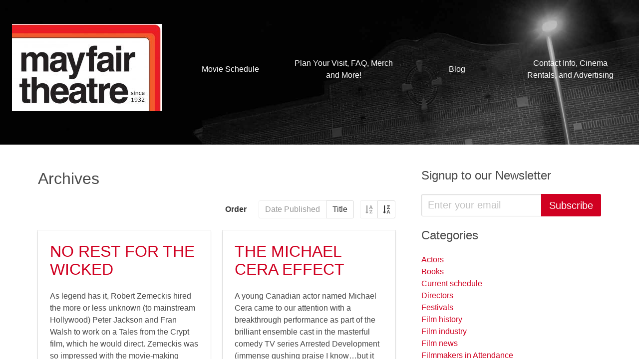

--- FILE ---
content_type: text/html; charset=UTF-8
request_url: https://mayfairtheatre.ca/blog/page/9/?order=asc&orderby=post_date
body_size: 7444
content:
<!doctype html>
<html class="no-js">

  <head>

    <!-- Global Site Tag (gtag.js) - Google Analytics -->
<script async src="https://www.googletagmanager.com/gtag/js?id=UA-11177337-2"></script>
<script>
window.dataLayer = window.dataLayer || [];
function gtag(){dataLayer.push(arguments)};
gtag('js', new Date());

gtag('config', 'UA-11177337-2');
</script>

    <meta charset="utf-8">
    <meta http-equiv="x-ua-compatible" content="ie=edge">
    <meta name="viewport" content="width=device-width, initial-scale=1">

    
    <title>Mayfair Theatre</title>

    <link rel='dns-prefetch' href='//s.w.org' />
		<script type="text/javascript">
			window._wpemojiSettings = {"baseUrl":"https:\/\/s.w.org\/images\/core\/emoji\/11\/72x72\/","ext":".png","svgUrl":"https:\/\/s.w.org\/images\/core\/emoji\/11\/svg\/","svgExt":".svg","source":{"concatemoji":"https:\/\/mayfairtheatre.ca\/wordpress\/wp-includes\/js\/wp-emoji-release.min.js?ver=4.9.28"}};
			!function(e,a,t){var n,r,o,i=a.createElement("canvas"),p=i.getContext&&i.getContext("2d");function s(e,t){var a=String.fromCharCode;p.clearRect(0,0,i.width,i.height),p.fillText(a.apply(this,e),0,0);e=i.toDataURL();return p.clearRect(0,0,i.width,i.height),p.fillText(a.apply(this,t),0,0),e===i.toDataURL()}function c(e){var t=a.createElement("script");t.src=e,t.defer=t.type="text/javascript",a.getElementsByTagName("head")[0].appendChild(t)}for(o=Array("flag","emoji"),t.supports={everything:!0,everythingExceptFlag:!0},r=0;r<o.length;r++)t.supports[o[r]]=function(e){if(!p||!p.fillText)return!1;switch(p.textBaseline="top",p.font="600 32px Arial",e){case"flag":return s([55356,56826,55356,56819],[55356,56826,8203,55356,56819])?!1:!s([55356,57332,56128,56423,56128,56418,56128,56421,56128,56430,56128,56423,56128,56447],[55356,57332,8203,56128,56423,8203,56128,56418,8203,56128,56421,8203,56128,56430,8203,56128,56423,8203,56128,56447]);case"emoji":return!s([55358,56760,9792,65039],[55358,56760,8203,9792,65039])}return!1}(o[r]),t.supports.everything=t.supports.everything&&t.supports[o[r]],"flag"!==o[r]&&(t.supports.everythingExceptFlag=t.supports.everythingExceptFlag&&t.supports[o[r]]);t.supports.everythingExceptFlag=t.supports.everythingExceptFlag&&!t.supports.flag,t.DOMReady=!1,t.readyCallback=function(){t.DOMReady=!0},t.supports.everything||(n=function(){t.readyCallback()},a.addEventListener?(a.addEventListener("DOMContentLoaded",n,!1),e.addEventListener("load",n,!1)):(e.attachEvent("onload",n),a.attachEvent("onreadystatechange",function(){"complete"===a.readyState&&t.readyCallback()})),(n=t.source||{}).concatemoji?c(n.concatemoji):n.wpemoji&&n.twemoji&&(c(n.twemoji),c(n.wpemoji)))}(window,document,window._wpemojiSettings);
		</script>
		<style type="text/css">
img.wp-smiley,
img.emoji {
	display: inline !important;
	border: none !important;
	box-shadow: none !important;
	height: 1em !important;
	width: 1em !important;
	margin: 0 .07em !important;
	vertical-align: -0.1em !important;
	background: none !important;
	padding: 0 !important;
}
</style>
<link rel='stylesheet' id='barker-theme-css'  href='https://mayfairtheatre.ca/wp-content/themes/barker/resources/dist/theme-firetruck.313a72afa5864a100a6c.css?ver=1' type='text/css' media='all' />
<script type='text/javascript' src='https://mayfairtheatre.ca/wp-content/themes/barker/resources/dist/common.d745c1d1a921de4d9244.js?ver=1'></script>
<script type='text/javascript' src='https://mayfairtheatre.ca/wp-content/themes/barker/resources/dist/modernizr.js?ver=1'></script>
<script type='text/javascript' src='https://mayfairtheatre.ca/wordpress/wp-includes/js/jquery/jquery.js?ver=1.12.4'></script>
<script type='text/javascript' src='https://mayfairtheatre.ca/wordpress/wp-includes/js/jquery/jquery-migrate.min.js?ver=1.4.1'></script>
<script type='text/javascript'>
/* <![CDATA[ */
var Barker = {"config":{"restBaseUrl":"https:\/\/mayfairtheatre.ca\/wp-json\/","timezone":"America\/Toronto"}};
/* ]]> */
</script>
<script type='text/javascript' src='https://mayfairtheatre.ca/wp-content/themes/barker/resources/dist/theme-scripts.fc34be43d10699cb9911.js?ver=1'></script>
<link rel='https://api.w.org/' href='https://mayfairtheatre.ca/wp-json/' />
<link rel="EditURI" type="application/rsd+xml" title="RSD" href="https://mayfairtheatre.ca/wordpress/xmlrpc.php?rsd" />
<link rel="wlwmanifest" type="application/wlwmanifest+xml" href="https://mayfairtheatre.ca/wordpress/wp-includes/wlwmanifest.xml" /> 
<meta name="generator" content="WordPress 4.9.28" />
<link rel="icon" href="https://mayfairtheatre.ca/wp-content/uploads/2021/02/cropped-MF-new-logo-Square-32x32.jpg" sizes="32x32" />
<link rel="icon" href="https://mayfairtheatre.ca/wp-content/uploads/2021/02/cropped-MF-new-logo-Square-192x192.jpg" sizes="192x192" />
<link rel="apple-touch-icon-precomposed" href="https://mayfairtheatre.ca/wp-content/uploads/2021/02/cropped-MF-new-logo-Square-180x180.jpg" />
<meta name="msapplication-TileImage" content="https://mayfairtheatre.ca/wp-content/uploads/2021/02/cropped-MF-new-logo-Square-270x270.jpg" />


  </head>

  <body class="blog paged paged-9">

    <div class="pure-container" data-effect="pure-effect-push">

      <input type="checkbox" id="pure-toggle-left" class="pure-toggle" data-toggle="right">

      <label class="pure-toggle-label" for="pure-toggle-left" data-toggle-label="right">

          <span class="icon is-large">
            <i class="fa fa-bars fa-lg"></i>
          </span>

      </label>

      <div class="pure-drawer" data-position="right">

          <div class="mobile-menu is-padded">

  <ul class="vertical-menu">

  
    <li class="menu-item  menu-item menu-item-type-post_type menu-item-object-page menu-item-21490">

  <a href="https://mayfairtheatre.ca/schedule/">

    Movie Schedule

    
  </a>

</li>
  
    <li class="menu-item  menu-item menu-item-type-post_type menu-item-object-page menu-item-21484">

  <a href="https://mayfairtheatre.ca/about/">

    Plan Your Visit, FAQ, Merch and More!

    
  </a>

</li>
  
    <li class="menu-item  menu-item menu-item-type-custom menu-item-object-custom menu-item-21497">

  <a href="/blog">

    Blog

    
  </a>

</li>
  
    <li class="menu-item  menu-item menu-item-type-post_type menu-item-object-page menu-item-21495">

  <a href="https://mayfairtheatre.ca/contact/">

    Contact Info, Cinema Rentals, and Advertising

    
  </a>

</li>
  
</ul>
</div>
      </div>

      <div class="pure-pusher-container">

        <div class="pure-pusher">

          <div class="columns is-gapless is-mobile is-marginless">

            <div class="chrome__content column">

              <header class="site-header section is-against-image background" style="background-image:url(https://mayfairtheatre.ca/wp-content/uploads/2017/08/mayfair-backdrop.jpg)">

    <div class="columns is-mobile is-vcentered">
    
    <div class="column is-narrow">

      <a class="header__logo-link" href="https://mayfairtheatre.ca">
        
        <img src="https://mayfairtheatre.ca/wp-content/uploads/2021/02/MF-new-logo-1-e1613334170854.jpg" />

      </a>

    </div>

    <nav class="column is-hidden-mobile">

      <div class="main-menu">
  <ul class="horizontal-menu">

  
    <li class="menu-item  menu-item menu-item-type-post_type menu-item-object-page menu-item-21490">

  <a href="https://mayfairtheatre.ca/schedule/">

    Movie Schedule

    
  </a>

</li>
  
    <li class="menu-item  menu-item menu-item-type-post_type menu-item-object-page menu-item-21484">

  <a href="https://mayfairtheatre.ca/about/">

    Plan Your Visit, FAQ, Merch and More!

    
  </a>

</li>
  
    <li class="menu-item  menu-item menu-item-type-custom menu-item-object-custom menu-item-21497">

  <a href="/blog">

    Blog

    
  </a>

</li>
  
    <li class="menu-item  menu-item menu-item-type-post_type menu-item-object-page menu-item-21495">

  <a href="https://mayfairtheatre.ca/contact/">

    Contact Info, Cinema Rentals, and Advertising

    
  </a>

</li>
  
</ul></div>
    </nav>

  </div>
  
  
</header>
              <div class="section">

  <div class="container">

    <div class="columns">

      <div class="chrome__main column">
        
        
      
  
  <h1 class="subtitle is-3">Archives</h1>




  <div class="level">

    <div class="level-left"></div>
    
    <div class="level-right">
  
      
<div class="field is-horizontal">

  <div class="field-label is-normal">

    <label class="label">Order</label>

  </div>

  <div class="field-body">

    <div class="field has-addons">

      
      <div class="control">

        <a href="/blog/page/9/?order=asc&orderby=post_date" class="button" disabled>

          Date Published

        </a>

      </div>

    
      <div class="control">

        <a href="/blog/page/9/?order=asc&orderby=post_title" class="button" >

          Title

        </a>

      </div>

    
    </div>

    <div class="field has-addons has-addons-right">
      
      
      <div class="control">

        <a href="/blog/page/9/?order=asc&orderby=post_date" class="button" disabled>

          <span class="icon is-small">

            <i class="fa fa-sort-alpha-asc"></i>

          </span>

        </a>

      </div>

    
      <div class="control">

        <a href="/blog/page/9/?order=desc&orderby=post_date" class="button" >

          <span class="icon is-small">

            <i class="fa fa-sort-alpha-desc"></i>

          </span>

        </a>

      </div>

    
    </div>

  </div>

 </div>
    </div>
  </div>


<div class="columns is-multiline">
  
  
    <div class="column is-6">

        <div class="card">
  
  <div class="card-image">
    
    
  

  </div>

  <div class="card-content">

    <div class="media">

      <div class="media-content">
        
        
  <h1 class="title is-3"><a href="https://mayfairtheatre.ca/no-rest-for-the-wicked/">NO REST FOR THE WICKED</a></h1>

  <p>As legend has it, Robert Zemeckis hired the more or less unknown (to mainstream Hollywood) Peter Jackson and Fran Walsh to work on a Tales from the Crypt film, which he would direct. Zemeckis was so impressed with the movie-making couple, that it was decided that The Frighteners would</p>


      </div>

    </div>
  
  </div>

  <div class="card-footer">

    
    <div class="card-footer-item"><a href="https://mayfairtheatre.ca/no-rest-for-the-wicked/">Read More</a></div>


  </div>

</div>    
    </div>

  
    <div class="column is-6">

        <div class="card">
  
  <div class="card-image">
    
    
  

  </div>

  <div class="card-content">

    <div class="media">

      <div class="media-content">
        
        
  <h1 class="title is-3"><a href="https://mayfairtheatre.ca/the-michael-cera-effect/">THE MICHAEL CERA EFFECT</a></h1>

  <p>A young Canadian actor named Michael Cera came to our attention with a breakthrough performance as part of the brilliant ensemble cast in the masterful comedy TV series Arrested Development (immense gushing praise I know&#8230;but it was a damn good show). As with many an excellent show before it,</p>


      </div>

    </div>
  
  </div>

  <div class="card-footer">

    
    <div class="card-footer-item"><a href="https://mayfairtheatre.ca/the-michael-cera-effect/">Read More</a></div>


  </div>

</div>    
    </div>

  
    <div class="column is-6">

        <div class="card">
  
  <div class="card-image">
    
    
  

  </div>

  <div class="card-content">

    <div class="media">

      <div class="media-content">
        
        
  <h1 class="title is-3"><a href="https://mayfairtheatre.ca/the-word-on-the-street/">The word on the street</a></h1>

  <p>We had sellout crowds for our presentations of Night of the Living Dead Live this past weekend. We also had some people show up who weren&#8217;t there for the show. They were there for the audience. Or more precisely, to save the audience members&#8217; souls. Paul Latour: purification,</p>


      </div>

    </div>
  
  </div>

  <div class="card-footer">

    
    <div class="card-footer-item"><a href="https://mayfairtheatre.ca/the-word-on-the-street/">Read More</a></div>


  </div>

</div>    
    </div>

  
    <div class="column is-6">

        <div class="card">
  
  <div class="card-image">
    
    
  

  </div>

  <div class="card-content">

    <div class="media">

      <div class="media-content">
        
        
  <h1 class="title is-3"><a href="https://mayfairtheatre.ca/wade-davis-on-the-radio-and-on-his-way-to-the-mayfair/">Wade Davis &#8211; on the radio and on his way to the Mayfair</a></h1>

  <p>Wade Davis is the bestselling author of several books, including The Serpent and the Rainbow. That book later became the film of the same name directed by Wes Craven, and Wade Davis will be at the Mayfair on Apr. 27 for a special screening of  The Serpent and the Rainbow.</p>


      </div>

    </div>
  
  </div>

  <div class="card-footer">

    
    <div class="card-footer-item"><a href="https://mayfairtheatre.ca/wade-davis-on-the-radio-and-on-his-way-to-the-mayfair/">Read More</a></div>


  </div>

</div>    
    </div>

  
    <div class="column is-6">

        <div class="card">
  
  <div class="card-image">
    
    
  

  </div>

  <div class="card-content">

    <div class="media">

      <div class="media-content">
        
        
  <h1 class="title is-3"><a href="https://mayfairtheatre.ca/roller-girls-mayfair-awesome/">Roller Girls + Mayfair = Awesome</a></h1>

  <p>The Mayfair is glad to welcome both teams from the Rideau Valley Roller Girls back to the theatre for the Ottawa premiere screening of Hell on Wheels. An epic Texas based roller derby documentary about the women who resurrected the sport into the rock n roll fueled punk format</p>


      </div>

    </div>
  
  </div>

  <div class="card-footer">

    
    <div class="card-footer-item"><a href="https://mayfairtheatre.ca/roller-girls-mayfair-awesome/">Read More</a></div>


  </div>

</div>    
    </div>

  
    <div class="column is-6">

        <div class="card">
  
  <div class="card-image">
    
    
  

  </div>

  <div class="card-content">

    <div class="media">

      <div class="media-content">
        
        
  <h1 class="title is-3"><a href="https://mayfairtheatre.ca/40-asian-movie-wallpapers/">40 Asian movie wallpapers</a></h1>

  <p>If you&#8217;re reading this, you&#8217;re probably a) using a computer and b) interested in movies. And those are two good reasons to check out this collection of wallpaper images from Asian cinema. Who wouldn&#8217;t want to see an image from 36th Chamber of Shaolin or Chunking Express or</p>


      </div>

    </div>
  
  </div>

  <div class="card-footer">

    
    <div class="card-footer-item"><a href="https://mayfairtheatre.ca/40-asian-movie-wallpapers/">Read More</a></div>


  </div>

</div>    
    </div>

  
    <div class="column is-6">

        <div class="card">
  
  <div class="card-image">
    
    
  

  </div>

  <div class="card-content">

    <div class="media">

      <div class="media-content">
        
        
  <h1 class="title is-3"><a href="https://mayfairtheatre.ca/david-lynchs-damn-fine-coffee/">David Lynch&#039;s Damn Fine Coffee!</a></h1>

  <p>http://www.coffeehousemysteries.com/userfiles/image/DavidLynchCoffee%281%29.gif &#8220;Harry, I&#8217;m going to let you in on a little secret. Every day, once a day, give yourself a present. Don&#8217;t plan it. Don&#8217;t wait for it. Just let it happen. It could be a new shirt at the men&#8217;s store, a catnap in your office chair, or two</p>


      </div>

    </div>
  
  </div>

  <div class="card-footer">

    
    <div class="card-footer-item"><a href="https://mayfairtheatre.ca/david-lynchs-damn-fine-coffee/">Read More</a></div>


  </div>

</div>    
    </div>

  
    <div class="column is-6">

        <div class="card">
  
  <div class="card-image">
    
    
  

  </div>

  <div class="card-content">

    <div class="media">

      <div class="media-content">
        
        
  <h1 class="title is-3"><a href="https://mayfairtheatre.ca/what-happened-was-true-not/">What happened was true&#8230;NOT!</a></h1>

  <p>&#8220;The Texas Chainsaw Massacre&#8221; is one of the most notorious films of the 1970s. Like &#8220;Night of the Living Dead&#8221; its title is synonymous with horror cinema and you are probably very well aware of the title even if you haven&#8217;t seen the film. Inspired by Wisconsin serial killer Ed</p>


      </div>

    </div>
  
  </div>

  <div class="card-footer">

    
    <div class="card-footer-item"><a href="https://mayfairtheatre.ca/what-happened-was-true-not/">Read More</a></div>


  </div>

</div>    
    </div>

  
    <div class="column is-6">

        <div class="card">
  
  <div class="card-image">
    
    
  

  </div>

  <div class="card-content">

    <div class="media">

      <div class="media-content">
        
        
  <h1 class="title is-3"><a href="https://mayfairtheatre.ca/half-baked-at-ridgemont-high/">Half Baked at Ridgemont High</a></h1>

  <p>This Tuesday, the Mayfair celebrates 4/20 (see Wikipedia) by screening two iconic cinematic stoner classics: Fast Times At Ridgemont High from 1982 and Half Baked from 1998. One film showcases a rare comic performance from Sean Penn as Jeff Spicoli, surfer and slacker and the other features David Chappelle</p>


      </div>

    </div>
  
  </div>

  <div class="card-footer">

    
    <div class="card-footer-item"><a href="https://mayfairtheatre.ca/half-baked-at-ridgemont-high/">Read More</a></div>


  </div>

</div>    
    </div>

  
    <div class="column is-6">

        <div class="card">
  
  <div class="card-image">
    
    
  

  </div>

  <div class="card-content">

    <div class="media">

      <div class="media-content">
        
        
  <h1 class="title is-3"><a href="https://mayfairtheatre.ca/the-cinema-of-andy-sidaris/">The cinema of Andy Sidaris</a></h1>

  <p>Since Hard Ticket to Hawaii was such a success last month and audience members showed a real curiosity towards more films by late filmmaker Andy Sidaris, the Mayfair is presenting another one of his 1980s masterworks, the tantalizingly titled &#8220;Picasso Trigger&#8221; a sexy art heist/spy thriller set in Paris,</p>


      </div>

    </div>
  
  </div>

  <div class="card-footer">

    
    <div class="card-footer-item"><a href="https://mayfairtheatre.ca/the-cinema-of-andy-sidaris/">Read More</a></div>


  </div>

</div>    
    </div>

  
</div>

<nav class="pagination">
        <a href="https://mayfairtheatre.ca/blog/page/8/?order=asc&#038;orderby=post_date" class="pagination-previous" >Prev</a>
          <a href="https://mayfairtheatre.ca/blog/page/10/?order=asc&#038;orderby=post_date" class="pagination-next" >Next</a>
    <ul class="pagination-list">
                <li>
                                <a href="https://mayfairtheatre.ca/blog/?order=asc&#038;orderby=post_date" class="pagination-link page-number page-numbers">1</a>
                        </li>
                <li>
                                <span class="pagination-link dots">&hellip;</span>
                        </li>
                <li>
                                <a href="https://mayfairtheatre.ca/blog/page/6/?order=asc&#038;orderby=post_date" class="pagination-link page-number page-numbers">6</a>
                        </li>
                <li>
                                <a href="https://mayfairtheatre.ca/blog/page/7/?order=asc&#038;orderby=post_date" class="pagination-link page-number page-numbers">7</a>
                        </li>
                <li>
                                <a href="https://mayfairtheatre.ca/blog/page/8/?order=asc&#038;orderby=post_date" class="pagination-link page-number page-numbers">8</a>
                        </li>
                <li>
                                <span class="pagination-link page-number page-numbers current">9</span>
                        </li>
                <li>
                                <a href="https://mayfairtheatre.ca/blog/page/10/?order=asc&#038;orderby=post_date" class="pagination-link page-number page-numbers">10</a>
                        </li>
                <li>
                                <a href="https://mayfairtheatre.ca/blog/page/11/?order=asc&#038;orderby=post_date" class="pagination-link page-number page-numbers">11</a>
                        </li>
                <li>
                                <a href="https://mayfairtheatre.ca/blog/page/12/?order=asc&#038;orderby=post_date" class="pagination-link page-number page-numbers">12</a>
                        </li>
                <li>
                                <span class="pagination-link dots">&hellip;</span>
                        </li>
                <li>
                                <a href="https://mayfairtheatre.ca/blog/page/129/?order=asc&#038;orderby=post_date" class="pagination-link page-number page-numbers">129</a>
                        </li>
        </ul>
</nav>    
    
      </div>

      
  <div class="chrome__aside column is-one-third">

    <div class="columns is-multiline">
      
      
        <section id="text-3" class="column is-12 widget widget_text"><h1 class="title is-4">Signup to our Newsletter</h1>			<div class="textwidget"><form action="https://mayfairtheatre.us2.list-manage.com/subscribe/post?u=499c5b21963411df8161ab6fc&id=349652f9e0" method="post" target="_blank">

  <div class="field has-addons">
    
    <div class="control is-expanded">
    
      <input type="email" class="input is-medium" value="" name="EMAIL" placeholder="Enter your email" required>

    </div>

    <div class="control">

      <button type="submit" class="button is-primary is-medium" value="Subscribe" name="subscribe">Subscribe</button>

    </div>

  </div>

</form>

</div>
		</section><section id="categories-3" class="column is-12 widget widget_categories"><h1 class="title is-4">Categories</h1>		<ul>
	<li class="cat-item cat-item-2"><a href="https://mayfairtheatre.ca/category/actors/" >Actors</a>
</li>
	<li class="cat-item cat-item-3"><a href="https://mayfairtheatre.ca/category/books/" >Books</a>
</li>
	<li class="cat-item cat-item-4"><a href="https://mayfairtheatre.ca/category/current-schedule/" >Current schedule</a>
</li>
	<li class="cat-item cat-item-5"><a href="https://mayfairtheatre.ca/category/directors/" >Directors</a>
</li>
	<li class="cat-item cat-item-6"><a href="https://mayfairtheatre.ca/category/festivals/" >Festivals</a>
</li>
	<li class="cat-item cat-item-7"><a href="https://mayfairtheatre.ca/category/film-history/" >Film history</a>
</li>
	<li class="cat-item cat-item-8"><a href="https://mayfairtheatre.ca/category/film-industry/" >Film industry</a>
</li>
	<li class="cat-item cat-item-9"><a href="https://mayfairtheatre.ca/category/film-news/" >Film news</a>
</li>
	<li class="cat-item cat-item-10"><a href="https://mayfairtheatre.ca/category/filmmakers-in-attendance/" >Filmmakers in Attendance</a>
</li>
	<li class="cat-item cat-item-11"><a href="https://mayfairtheatre.ca/category/mayfair-news/" >Mayfair news</a>
</li>
	<li class="cat-item cat-item-12"><a href="https://mayfairtheatre.ca/category/merch/" >Merch</a>
</li>
	<li class="cat-item cat-item-13"><a href="https://mayfairtheatre.ca/category/ottawa-premieres/" >Ottawa premieres</a>
</li>
	<li class="cat-item cat-item-14"><a href="https://mayfairtheatre.ca/category/participaction/" >Participaction!</a>
</li>
	<li class="cat-item cat-item-15"><a href="https://mayfairtheatre.ca/category/programming/" >Programming</a>
</li>
	<li class="cat-item cat-item-16"><a href="https://mayfairtheatre.ca/category/snack-bar/" >Snack bar</a>
</li>
	<li class="cat-item cat-item-17"><a href="https://mayfairtheatre.ca/category/special-programming/" >Special programming</a>
</li>
	<li class="cat-item cat-item-18"><a href="https://mayfairtheatre.ca/category/sunday-night-geek-night/" >Sunday Night Geek Night</a>
</li>
	<li class="cat-item cat-item-1"><a href="https://mayfairtheatre.ca/category/uncategorized/" >Uncategorized</a>
</li>
	<li class="cat-item cat-item-19"><a href="https://mayfairtheatre.ca/category/website-news/" >website-news</a>
</li>
		</ul>
</section><section id="archives-3" class="column is-12 widget widget_archive"><h1 class="title is-4">Archives</h1>		<ul>
			<li><a href='https://mayfairtheatre.ca/2026/01/'>January 2026</a></li>
	<li><a href='https://mayfairtheatre.ca/2025/12/'>December 2025</a></li>
	<li><a href='https://mayfairtheatre.ca/2025/11/'>November 2025</a></li>
	<li><a href='https://mayfairtheatre.ca/2025/10/'>October 2025</a></li>
	<li><a href='https://mayfairtheatre.ca/2025/09/'>September 2025</a></li>
	<li><a href='https://mayfairtheatre.ca/2025/08/'>August 2025</a></li>
	<li><a href='https://mayfairtheatre.ca/2025/07/'>July 2025</a></li>
	<li><a href='https://mayfairtheatre.ca/2025/06/'>June 2025</a></li>
	<li><a href='https://mayfairtheatre.ca/2025/05/'>May 2025</a></li>
	<li><a href='https://mayfairtheatre.ca/2025/04/'>April 2025</a></li>
	<li><a href='https://mayfairtheatre.ca/2025/03/'>March 2025</a></li>
	<li><a href='https://mayfairtheatre.ca/2025/02/'>February 2025</a></li>
	<li><a href='https://mayfairtheatre.ca/2025/01/'>January 2025</a></li>
	<li><a href='https://mayfairtheatre.ca/2024/12/'>December 2024</a></li>
	<li><a href='https://mayfairtheatre.ca/2024/11/'>November 2024</a></li>
	<li><a href='https://mayfairtheatre.ca/2024/10/'>October 2024</a></li>
	<li><a href='https://mayfairtheatre.ca/2024/09/'>September 2024</a></li>
	<li><a href='https://mayfairtheatre.ca/2024/08/'>August 2024</a></li>
	<li><a href='https://mayfairtheatre.ca/2024/07/'>July 2024</a></li>
	<li><a href='https://mayfairtheatre.ca/2024/06/'>June 2024</a></li>
	<li><a href='https://mayfairtheatre.ca/2024/05/'>May 2024</a></li>
	<li><a href='https://mayfairtheatre.ca/2024/04/'>April 2024</a></li>
	<li><a href='https://mayfairtheatre.ca/2024/03/'>March 2024</a></li>
	<li><a href='https://mayfairtheatre.ca/2024/02/'>February 2024</a></li>
	<li><a href='https://mayfairtheatre.ca/2024/01/'>January 2024</a></li>
	<li><a href='https://mayfairtheatre.ca/2023/12/'>December 2023</a></li>
	<li><a href='https://mayfairtheatre.ca/2023/11/'>November 2023</a></li>
	<li><a href='https://mayfairtheatre.ca/2023/10/'>October 2023</a></li>
	<li><a href='https://mayfairtheatre.ca/2023/09/'>September 2023</a></li>
	<li><a href='https://mayfairtheatre.ca/2023/08/'>August 2023</a></li>
	<li><a href='https://mayfairtheatre.ca/2023/07/'>July 2023</a></li>
	<li><a href='https://mayfairtheatre.ca/2023/06/'>June 2023</a></li>
	<li><a href='https://mayfairtheatre.ca/2023/05/'>May 2023</a></li>
	<li><a href='https://mayfairtheatre.ca/2023/04/'>April 2023</a></li>
	<li><a href='https://mayfairtheatre.ca/2023/03/'>March 2023</a></li>
	<li><a href='https://mayfairtheatre.ca/2023/02/'>February 2023</a></li>
	<li><a href='https://mayfairtheatre.ca/2023/01/'>January 2023</a></li>
	<li><a href='https://mayfairtheatre.ca/2022/12/'>December 2022</a></li>
	<li><a href='https://mayfairtheatre.ca/2022/11/'>November 2022</a></li>
	<li><a href='https://mayfairtheatre.ca/2022/10/'>October 2022</a></li>
	<li><a href='https://mayfairtheatre.ca/2022/09/'>September 2022</a></li>
	<li><a href='https://mayfairtheatre.ca/2022/08/'>August 2022</a></li>
	<li><a href='https://mayfairtheatre.ca/2022/07/'>July 2022</a></li>
	<li><a href='https://mayfairtheatre.ca/2022/06/'>June 2022</a></li>
	<li><a href='https://mayfairtheatre.ca/2022/05/'>May 2022</a></li>
	<li><a href='https://mayfairtheatre.ca/2022/04/'>April 2022</a></li>
	<li><a href='https://mayfairtheatre.ca/2022/03/'>March 2022</a></li>
	<li><a href='https://mayfairtheatre.ca/2022/02/'>February 2022</a></li>
	<li><a href='https://mayfairtheatre.ca/2022/01/'>January 2022</a></li>
	<li><a href='https://mayfairtheatre.ca/2021/12/'>December 2021</a></li>
	<li><a href='https://mayfairtheatre.ca/2021/11/'>November 2021</a></li>
	<li><a href='https://mayfairtheatre.ca/2021/10/'>October 2021</a></li>
	<li><a href='https://mayfairtheatre.ca/2021/09/'>September 2021</a></li>
	<li><a href='https://mayfairtheatre.ca/2021/08/'>August 2021</a></li>
	<li><a href='https://mayfairtheatre.ca/2021/07/'>July 2021</a></li>
	<li><a href='https://mayfairtheatre.ca/2021/06/'>June 2021</a></li>
	<li><a href='https://mayfairtheatre.ca/2021/05/'>May 2021</a></li>
	<li><a href='https://mayfairtheatre.ca/2021/04/'>April 2021</a></li>
	<li><a href='https://mayfairtheatre.ca/2021/03/'>March 2021</a></li>
	<li><a href='https://mayfairtheatre.ca/2021/02/'>February 2021</a></li>
	<li><a href='https://mayfairtheatre.ca/2021/01/'>January 2021</a></li>
	<li><a href='https://mayfairtheatre.ca/2020/12/'>December 2020</a></li>
	<li><a href='https://mayfairtheatre.ca/2020/11/'>November 2020</a></li>
	<li><a href='https://mayfairtheatre.ca/2020/10/'>October 2020</a></li>
	<li><a href='https://mayfairtheatre.ca/2020/09/'>September 2020</a></li>
	<li><a href='https://mayfairtheatre.ca/2020/08/'>August 2020</a></li>
	<li><a href='https://mayfairtheatre.ca/2020/07/'>July 2020</a></li>
	<li><a href='https://mayfairtheatre.ca/2020/06/'>June 2020</a></li>
	<li><a href='https://mayfairtheatre.ca/2020/05/'>May 2020</a></li>
	<li><a href='https://mayfairtheatre.ca/2020/04/'>April 2020</a></li>
	<li><a href='https://mayfairtheatre.ca/2020/03/'>March 2020</a></li>
	<li><a href='https://mayfairtheatre.ca/2020/02/'>February 2020</a></li>
	<li><a href='https://mayfairtheatre.ca/2020/01/'>January 2020</a></li>
	<li><a href='https://mayfairtheatre.ca/2019/12/'>December 2019</a></li>
	<li><a href='https://mayfairtheatre.ca/2019/11/'>November 2019</a></li>
	<li><a href='https://mayfairtheatre.ca/2019/10/'>October 2019</a></li>
	<li><a href='https://mayfairtheatre.ca/2019/09/'>September 2019</a></li>
	<li><a href='https://mayfairtheatre.ca/2019/08/'>August 2019</a></li>
	<li><a href='https://mayfairtheatre.ca/2019/07/'>July 2019</a></li>
	<li><a href='https://mayfairtheatre.ca/2019/06/'>June 2019</a></li>
	<li><a href='https://mayfairtheatre.ca/2019/05/'>May 2019</a></li>
	<li><a href='https://mayfairtheatre.ca/2019/04/'>April 2019</a></li>
	<li><a href='https://mayfairtheatre.ca/2019/03/'>March 2019</a></li>
	<li><a href='https://mayfairtheatre.ca/2019/02/'>February 2019</a></li>
	<li><a href='https://mayfairtheatre.ca/2019/01/'>January 2019</a></li>
	<li><a href='https://mayfairtheatre.ca/2018/12/'>December 2018</a></li>
	<li><a href='https://mayfairtheatre.ca/2018/11/'>November 2018</a></li>
	<li><a href='https://mayfairtheatre.ca/2018/10/'>October 2018</a></li>
	<li><a href='https://mayfairtheatre.ca/2018/09/'>September 2018</a></li>
	<li><a href='https://mayfairtheatre.ca/2018/08/'>August 2018</a></li>
	<li><a href='https://mayfairtheatre.ca/2018/07/'>July 2018</a></li>
	<li><a href='https://mayfairtheatre.ca/2018/06/'>June 2018</a></li>
	<li><a href='https://mayfairtheatre.ca/2018/05/'>May 2018</a></li>
	<li><a href='https://mayfairtheatre.ca/2018/04/'>April 2018</a></li>
	<li><a href='https://mayfairtheatre.ca/2018/03/'>March 2018</a></li>
	<li><a href='https://mayfairtheatre.ca/2018/02/'>February 2018</a></li>
	<li><a href='https://mayfairtheatre.ca/2018/01/'>January 2018</a></li>
	<li><a href='https://mayfairtheatre.ca/2017/12/'>December 2017</a></li>
	<li><a href='https://mayfairtheatre.ca/2017/11/'>November 2017</a></li>
	<li><a href='https://mayfairtheatre.ca/2017/10/'>October 2017</a></li>
	<li><a href='https://mayfairtheatre.ca/2017/09/'>September 2017</a></li>
	<li><a href='https://mayfairtheatre.ca/2017/08/'>August 2017</a></li>
	<li><a href='https://mayfairtheatre.ca/2017/07/'>July 2017</a></li>
	<li><a href='https://mayfairtheatre.ca/2017/06/'>June 2017</a></li>
	<li><a href='https://mayfairtheatre.ca/2017/05/'>May 2017</a></li>
	<li><a href='https://mayfairtheatre.ca/2017/04/'>April 2017</a></li>
	<li><a href='https://mayfairtheatre.ca/2017/03/'>March 2017</a></li>
	<li><a href='https://mayfairtheatre.ca/2017/02/'>February 2017</a></li>
	<li><a href='https://mayfairtheatre.ca/2017/01/'>January 2017</a></li>
	<li><a href='https://mayfairtheatre.ca/2016/12/'>December 2016</a></li>
	<li><a href='https://mayfairtheatre.ca/2016/11/'>November 2016</a></li>
	<li><a href='https://mayfairtheatre.ca/2016/10/'>October 2016</a></li>
	<li><a href='https://mayfairtheatre.ca/2016/09/'>September 2016</a></li>
	<li><a href='https://mayfairtheatre.ca/2016/08/'>August 2016</a></li>
	<li><a href='https://mayfairtheatre.ca/2016/07/'>July 2016</a></li>
	<li><a href='https://mayfairtheatre.ca/2016/06/'>June 2016</a></li>
	<li><a href='https://mayfairtheatre.ca/2016/05/'>May 2016</a></li>
	<li><a href='https://mayfairtheatre.ca/2016/04/'>April 2016</a></li>
	<li><a href='https://mayfairtheatre.ca/2016/03/'>March 2016</a></li>
	<li><a href='https://mayfairtheatre.ca/2016/02/'>February 2016</a></li>
	<li><a href='https://mayfairtheatre.ca/2016/01/'>January 2016</a></li>
	<li><a href='https://mayfairtheatre.ca/2015/12/'>December 2015</a></li>
	<li><a href='https://mayfairtheatre.ca/2015/11/'>November 2015</a></li>
	<li><a href='https://mayfairtheatre.ca/2015/10/'>October 2015</a></li>
	<li><a href='https://mayfairtheatre.ca/2015/09/'>September 2015</a></li>
	<li><a href='https://mayfairtheatre.ca/2015/08/'>August 2015</a></li>
	<li><a href='https://mayfairtheatre.ca/2015/07/'>July 2015</a></li>
	<li><a href='https://mayfairtheatre.ca/2015/06/'>June 2015</a></li>
	<li><a href='https://mayfairtheatre.ca/2015/05/'>May 2015</a></li>
	<li><a href='https://mayfairtheatre.ca/2015/04/'>April 2015</a></li>
	<li><a href='https://mayfairtheatre.ca/2015/03/'>March 2015</a></li>
	<li><a href='https://mayfairtheatre.ca/2015/02/'>February 2015</a></li>
	<li><a href='https://mayfairtheatre.ca/2015/01/'>January 2015</a></li>
	<li><a href='https://mayfairtheatre.ca/2014/12/'>December 2014</a></li>
	<li><a href='https://mayfairtheatre.ca/2014/11/'>November 2014</a></li>
	<li><a href='https://mayfairtheatre.ca/2014/10/'>October 2014</a></li>
	<li><a href='https://mayfairtheatre.ca/2014/09/'>September 2014</a></li>
	<li><a href='https://mayfairtheatre.ca/2014/08/'>August 2014</a></li>
	<li><a href='https://mayfairtheatre.ca/2014/07/'>July 2014</a></li>
	<li><a href='https://mayfairtheatre.ca/2014/06/'>June 2014</a></li>
	<li><a href='https://mayfairtheatre.ca/2014/05/'>May 2014</a></li>
	<li><a href='https://mayfairtheatre.ca/2014/04/'>April 2014</a></li>
	<li><a href='https://mayfairtheatre.ca/2014/03/'>March 2014</a></li>
	<li><a href='https://mayfairtheatre.ca/2014/02/'>February 2014</a></li>
	<li><a href='https://mayfairtheatre.ca/2014/01/'>January 2014</a></li>
	<li><a href='https://mayfairtheatre.ca/2013/12/'>December 2013</a></li>
	<li><a href='https://mayfairtheatre.ca/2013/11/'>November 2013</a></li>
	<li><a href='https://mayfairtheatre.ca/2013/10/'>October 2013</a></li>
	<li><a href='https://mayfairtheatre.ca/2013/09/'>September 2013</a></li>
	<li><a href='https://mayfairtheatre.ca/2013/08/'>August 2013</a></li>
	<li><a href='https://mayfairtheatre.ca/2013/07/'>July 2013</a></li>
	<li><a href='https://mayfairtheatre.ca/2013/05/'>May 2013</a></li>
	<li><a href='https://mayfairtheatre.ca/2013/04/'>April 2013</a></li>
	<li><a href='https://mayfairtheatre.ca/2013/03/'>March 2013</a></li>
	<li><a href='https://mayfairtheatre.ca/2012/12/'>December 2012</a></li>
	<li><a href='https://mayfairtheatre.ca/2012/11/'>November 2012</a></li>
	<li><a href='https://mayfairtheatre.ca/2012/10/'>October 2012</a></li>
	<li><a href='https://mayfairtheatre.ca/2012/08/'>August 2012</a></li>
	<li><a href='https://mayfairtheatre.ca/2012/07/'>July 2012</a></li>
	<li><a href='https://mayfairtheatre.ca/2012/06/'>June 2012</a></li>
	<li><a href='https://mayfairtheatre.ca/2012/04/'>April 2012</a></li>
	<li><a href='https://mayfairtheatre.ca/2012/03/'>March 2012</a></li>
	<li><a href='https://mayfairtheatre.ca/2012/02/'>February 2012</a></li>
	<li><a href='https://mayfairtheatre.ca/2012/01/'>January 2012</a></li>
	<li><a href='https://mayfairtheatre.ca/2011/11/'>November 2011</a></li>
	<li><a href='https://mayfairtheatre.ca/2011/09/'>September 2011</a></li>
	<li><a href='https://mayfairtheatre.ca/2011/07/'>July 2011</a></li>
	<li><a href='https://mayfairtheatre.ca/2011/06/'>June 2011</a></li>
	<li><a href='https://mayfairtheatre.ca/2011/05/'>May 2011</a></li>
	<li><a href='https://mayfairtheatre.ca/2011/04/'>April 2011</a></li>
	<li><a href='https://mayfairtheatre.ca/2011/03/'>March 2011</a></li>
	<li><a href='https://mayfairtheatre.ca/2011/02/'>February 2011</a></li>
	<li><a href='https://mayfairtheatre.ca/2011/01/'>January 2011</a></li>
	<li><a href='https://mayfairtheatre.ca/2010/12/'>December 2010</a></li>
	<li><a href='https://mayfairtheatre.ca/2010/11/'>November 2010</a></li>
	<li><a href='https://mayfairtheatre.ca/2010/10/'>October 2010</a></li>
	<li><a href='https://mayfairtheatre.ca/2010/09/'>September 2010</a></li>
	<li><a href='https://mayfairtheatre.ca/2010/08/'>August 2010</a></li>
	<li><a href='https://mayfairtheatre.ca/2010/07/'>July 2010</a></li>
	<li><a href='https://mayfairtheatre.ca/2010/06/'>June 2010</a></li>
	<li><a href='https://mayfairtheatre.ca/2010/05/'>May 2010</a></li>
	<li><a href='https://mayfairtheatre.ca/2010/04/'>April 2010</a></li>
	<li><a href='https://mayfairtheatre.ca/2010/03/'>March 2010</a></li>
	<li><a href='https://mayfairtheatre.ca/2010/02/'>February 2010</a></li>
	<li><a href='https://mayfairtheatre.ca/2010/01/'>January 2010</a></li>
	<li><a href='https://mayfairtheatre.ca/2009/12/'>December 2009</a></li>
	<li><a href='https://mayfairtheatre.ca/2009/11/'>November 2009</a></li>
	<li><a href='https://mayfairtheatre.ca/2009/10/'>October 2009</a></li>
	<li><a href='https://mayfairtheatre.ca/2009/09/'>September 2009</a></li>
	<li><a href='https://mayfairtheatre.ca/2009/08/'>August 2009</a></li>
	<li><a href='https://mayfairtheatre.ca/2009/07/'>July 2009</a></li>
	<li><a href='https://mayfairtheatre.ca/2009/06/'>June 2009</a></li>
	<li><a href='https://mayfairtheatre.ca/2009/05/'>May 2009</a></li>
	<li><a href='https://mayfairtheatre.ca/2009/04/'>April 2009</a></li>
	<li><a href='https://mayfairtheatre.ca/2009/03/'>March 2009</a></li>
	<li><a href='https://mayfairtheatre.ca/2009/02/'>February 2009</a></li>
	<li><a href='https://mayfairtheatre.ca/2009/01/'>January 2009</a></li>
	<li><a href='https://mayfairtheatre.ca/2008/12/'>December 2008</a></li>
	<li><a href='https://mayfairtheatre.ca/2008/11/'>November 2008</a></li>
		</ul>
		</section>

      
    </div>

  </div>


    </div>

  </div>

</div>
              <div class="section color-box is-dark">

  <div class="container">
  
        
    
    <div class="columns is-spaced-between">
    
      <section id="text-8" class="column is-narrow has-text-centered widget widget_text">			<div class="textwidget"><div class="columns is-mobile is-multiline has-text-centered">


    <a target="_blank" class="column is-3" href="https://www.facebook.com/groups/mayfairtheatre/" title="Facebook">
      <span class="icon is-medium is-inverted">
        <i class="fa fa-facebook"></i>
      </span>
    </a>


    <a target="_blank" class="column is-3" href="https://twitter.com/mayfairtheatre" title="Twitter">
      <span class="icon is-medium is-inverted">
        <i class="fa fa-twitter"></i>
      </span>
    </a>


    <a target="_blank" class="column is-3" href="https://soundcloud.com/mayfair-theatre" title="Soundcloud">
      <span class="icon is-medium is-inverted">
        <i class="fa fa-soundcloud"></i>
      </span>
    </a>


    <a target="_blank" class="column is-3" href="https://www.flickr.com/photos/mayfairtheatre/" title="Flickr">
      <span class="icon is-medium is-inverted">
        <i class="fa fa-flickr"></i>
      </span>
    </a>


</div></div>
		</section><section id="search-3" class="column is-narrow has-text-centered widget widget_search"><form role="search" method="get" class="" action="https://mayfairtheatre.ca">

  <div class="field has-addons">
    
    <div class="control is-expanded ">
  
      <input type="text" class="input is-medium" value="" name="s" />

    </div>

    <div class="control">

      <button type="submit" class="button is-primary is-medium">Search</button>

    </div>

  </div>


</form></section>
    
    </div>

    
    
    <div class="columns">
      
      <div class="column">

        &copy; 2026 Mayfair Theatre

      </div>
      
      <div class="column has-text-right">
      
        Site by <a href="https://3vl.ca">3VL INC.</a>
      
      </div>

    </div>

  </div>

</div>
            </div>

          </div>

        </div>

      </div>

      <label class="pure-overlay" for="pure-toggle-left" data-overlay="right"></label>

    </div>

    <div data-barker-modal></div>

    <script type='text/javascript' src='https://mayfairtheatre.ca/wordpress/wp-includes/js/wp-embed.min.js?ver=4.9.28'></script>


  <script defer src="https://static.cloudflareinsights.com/beacon.min.js/vcd15cbe7772f49c399c6a5babf22c1241717689176015" integrity="sha512-ZpsOmlRQV6y907TI0dKBHq9Md29nnaEIPlkf84rnaERnq6zvWvPUqr2ft8M1aS28oN72PdrCzSjY4U6VaAw1EQ==" data-cf-beacon='{"version":"2024.11.0","token":"d873406664c6490c84a4a9345f4e1cf6","r":1,"server_timing":{"name":{"cfCacheStatus":true,"cfEdge":true,"cfExtPri":true,"cfL4":true,"cfOrigin":true,"cfSpeedBrain":true},"location_startswith":null}}' crossorigin="anonymous"></script>
</body>

</html>

--- FILE ---
content_type: application/javascript
request_url: https://mayfairtheatre.ca/wp-content/themes/barker/resources/dist/common.d745c1d1a921de4d9244.js?ver=1
body_size: 252054
content:
!function(e){function t(r){if(n[r])return n[r].exports;var o=n[r]={i:r,l:!1,exports:{}};return e[r].call(o.exports,o,o.exports,t),o.l=!0,o.exports}var r=window.webpackJsonp;window.webpackJsonp=function(n,i,a){for(var u,s,c,l=0,f=[];l<n.length;l++)s=n[l],o[s]&&f.push(o[s][0]),o[s]=0;for(u in i)Object.prototype.hasOwnProperty.call(i,u)&&(e[u]=i[u]);for(r&&r(n,i,a);f.length;)f.shift()();if(a)for(l=0;l<a.length;l++)c=t(t.s=a[l]);return c};var n={},o={5:0};t.m=e,t.c=n,t.d=function(e,r,n){t.o(e,r)||Object.defineProperty(e,r,{configurable:!1,enumerable:!0,get:n})},t.n=function(e){var r=e&&e.__esModule?function(){return e.default}:function(){return e};return t.d(r,"a",r),r},t.o=function(e,t){return Object.prototype.hasOwnProperty.call(e,t)},t.p="",t.oe=function(e){throw console.error(e),e}}([function(e,t,r){"use strict";function n(e,t){if(t.length<e)throw new TypeError(e+" argument"+(e>1?"s":"")+" required, but only "+t.length+" present")}t.a=n},function(e,t,r){var n=r(15),o=r(28),i=r(33),a=r(34),u=r(38),s=function(e,t,r){var c,l,f,d,p=e&s.F,h=e&s.G,m=e&s.S,v=e&s.P,g=e&s.B,b=h?n:m?n[t]||(n[t]={}):(n[t]||{}).prototype,y=h?o:o[t]||(o[t]={}),w=y.prototype||(y.prototype={});h&&(r=t);for(c in r)l=!p&&b&&void 0!==b[c],f=(l?b:r)[c],d=g&&l?u(f,n):v&&"function"==typeof f?u(Function.call,f):f,b&&a(b,c,f,e&s.U),y[c]!=f&&i(y,c,d),v&&w[c]!=f&&(w[c]=f)};n.core=o,s.F=1,s.G=2,s.S=4,s.P=8,s.B=16,s.W=32,s.U=64,s.R=128,e.exports=s},function(e,t,r){"use strict";function n(e){Object(o.a)(1,arguments);var t=Object.prototype.toString.call(e);return e instanceof Date||"object"==typeof e&&"[object Date]"===t?new Date(e.getTime()):"number"==typeof e||"[object Number]"===t?new Date(e):("string"!=typeof e&&"[object String]"!==t||"undefined"==typeof console||(console.warn("Starting with v2.0.0-beta.1 date-fns doesn't accept strings as date arguments. Please use `parseISO` to parse strings. See: https://git.io/fjule"),console.warn((new Error).stack)),new Date(NaN))}t.a=n;var o=r(0)},function(e,t,r){"use strict";e.exports=r(630)},function(e,t,r){e.exports=r(668)()},function(e,t,r){"use strict";t.__esModule=!0,t.default=function(e,t){if(!(e instanceof t))throw new TypeError("Cannot call a class as a function")}},function(e,t,r){"use strict";function n(e){if(null===e||!0===e||!1===e)return NaN;var t=Number(e);return isNaN(t)?t:t<0?Math.ceil(t):Math.floor(t)}t.a=n},function(e,t,r){"use strict";t.__esModule=!0;var n=r(637),o=function(e){return e&&e.__esModule?e:{default:e}}(n);t.default=function(){function e(e,t){for(var r=0;r<t.length;r++){var n=t[r];n.enumerable=n.enumerable||!1,n.configurable=!0,"value"in n&&(n.writable=!0),(0,o.default)(e,n.key,n)}}return function(t,r,n){return r&&e(t.prototype,r),n&&e(t,n),t}}()},function(e,t,r){e.exports={default:r(634),__esModule:!0}},function(e,t,r){"use strict";t.__esModule=!0;var n=r(204),o=function(e){return e&&e.__esModule?e:{default:e}}(n);t.default=function(e,t){if(!e)throw new ReferenceError("this hasn't been initialised - super() hasn't been called");return!t||"object"!==(void 0===t?"undefined":(0,o.default)(t))&&"function"!=typeof t?e:t}},function(e,t,r){"use strict";function n(e){return e&&e.__esModule?e:{default:e}}t.__esModule=!0;var o=r(661),i=n(o),a=r(665),u=n(a),s=r(204),c=n(s);t.default=function(e,t){if("function"!=typeof t&&null!==t)throw new TypeError("Super expression must either be null or a function, not "+(void 0===t?"undefined":(0,c.default)(t)));e.prototype=(0,u.default)(t&&t.prototype,{constructor:{value:e,enumerable:!1,writable:!0,configurable:!0}}),t&&(i.default?(0,i.default)(e,t):e.__proto__=t)}},function(e,t){e.exports=function(e){for(var t=1;t<arguments.length;t++){var r=arguments[t];for(var n in r)Object.prototype.hasOwnProperty.call(r,n)&&(e[n]=r[n])}return e}},function(e,t,r){var n=r(17);e.exports=function(e){if(!n(e))throw TypeError(e+" is not an object!");return e}},function(e,t,r){"use strict";t.__esModule=!0;var n=r(718),o=function(e){return e&&e.__esModule?e:{default:e}}(n);t.default=o.default||function(e){for(var t=1;t<arguments.length;t++){var r=arguments[t];for(var n in r)Object.prototype.hasOwnProperty.call(r,n)&&(e[n]=r[n])}return e}},function(e,t,r){"use strict";t.__esModule=!0,t.default=function(e,t){var r={};for(var n in e)t.indexOf(n)>=0||Object.prototype.hasOwnProperty.call(e,n)&&(r[n]=e[n]);return r}},function(e,t){var r=e.exports="undefined"!=typeof window&&window.Math==Math?window:"undefined"!=typeof self&&self.Math==Math?self:Function("return this")();"number"==typeof __g&&(__g=r)},function(e,t){e.exports=function(e){try{return!!e()}catch(e){return!0}}},function(e,t){e.exports=function(e){return"object"==typeof e?null!==e:"function"==typeof e}},function(e,t,r){"use strict";Object.defineProperty(t,"__esModule",{value:!0}),t.default={easeOutFunction:"cubic-bezier(0.23, 1, 0.32, 1)",easeInOutFunction:"cubic-bezier(0.445, 0.05, 0.55, 0.95)",easeOut:function(e,t,r,n){if(n=n||this.easeOutFunction,t&&"[object Array]"===Object.prototype.toString.call(t)){for(var o="",i=0;i<t.length;i++)o&&(o+=","),o+=this.create(e,t[i],r,n);return o}return this.create(e,t,r,n)},create:function(e,t,r,n){return e=e||"450ms",t=t||"all",r=r||"0ms",n=n||"linear",t+" "+e+" "+n+" "+r}}},function(e,t,r){var n=r(110)("wks"),o=r(77),i=r(15).Symbol,a="function"==typeof i;(e.exports=function(e){return n[e]||(n[e]=a&&i[e]||(a?i:o)("Symbol."+e))}).store=n},function(e,t,r){e.exports=!r(16)(function(){return 7!=Object.defineProperty({},"a",{get:function(){return 7}}).a})},function(e,t,r){var n=r(42),o=Math.min;e.exports=function(e){return e>0?o(n(e),9007199254740991):0}},function(e,t,r){"use strict";r.d(t,"a",function(){return n}),r.d(t,"b",function(){return o}),r.d(t,"d",function(){return i}),r.d(t,"c",function(){return a}),r.d(t,"e",function(){return u}),r.d(t,"f",function(){return s}),r.d(t,"g",function(){return c}),r.d(t,"h",function(){return l}),r.d(t,"i",function(){return f}),r.d(t,"j",function(){return d}),r.d(t,"k",function(){return p}),r.d(t,"l",function(){return h});var n=7,o=24*Math.pow(10,8)*60*60*1e3,i=6e4,a=36e5,u=1e3,s=-o,c=60,l=3,f=12,d=4,p=3600,h=60},function(e,t,r){var n=r(12),o=r(253),i=r(47),a=Object.defineProperty;t.f=r(20)?Object.defineProperty:function(e,t,r){if(n(e),t=i(t,!0),n(r),o)try{return a(e,t,r)}catch(e){}if("get"in r||"set"in r)throw TypeError("Accessors not supported!");return"value"in r&&(e[t]=r.value),e}},function(e,t,r){var n=r(48);e.exports=function(e){return Object(n(e))}},function(e,t,r){"use strict";function n(){if("undefined"!=typeof __REACT_DEVTOOLS_GLOBAL_HOOK__&&"function"==typeof __REACT_DEVTOOLS_GLOBAL_HOOK__.checkDCE)try{__REACT_DEVTOOLS_GLOBAL_HOOK__.checkDCE(n)}catch(e){console.error(e)}}n(),e.exports=r(631)},function(e,t,r){"use strict";var n=r(87),o=r(725),i=r(313),a=r(727),u=function(){function e(e){this._isScalar=!1,e&&(this._subscribe=e)}return e.prototype.lift=function(t){var r=new e;return r.source=this,r.operator=t,r},e.prototype.subscribe=function(e,t,r){var n=this.operator,i=o.toSubscriber(e,t,r);if(n?n.call(i,this.source):i.add(this.source||!i.syncErrorThrowable?this._subscribe(i):this._trySubscribe(i)),i.syncErrorThrowable&&(i.syncErrorThrowable=!1,i.syncErrorThrown))throw i.syncErrorValue;return i},e.prototype._trySubscribe=function(e){try{return this._subscribe(e)}catch(t){e.syncErrorThrown=!0,e.syncErrorValue=t,e.error(t)}},e.prototype.forEach=function(e,t){var r=this;if(t||(n.root.Rx&&n.root.Rx.config&&n.root.Rx.config.Promise?t=n.root.Rx.config.Promise:n.root.Promise&&(t=n.root.Promise)),!t)throw new Error("no Promise impl found");return new t(function(t,n){var o;o=r.subscribe(function(t){if(o)try{e(t)}catch(e){n(e),o.unsubscribe()}else e(t)},n,t)})},e.prototype._subscribe=function(e){return this.source.subscribe(e)},e.prototype[i.observable]=function(){return this},e.prototype.pipe=function(){for(var e=[],t=0;t<arguments.length;t++)e[t-0]=arguments[t];return 0===e.length?this:a.pipeFromArray(e)(this)},e.prototype.toPromise=function(e){var t=this;if(e||(n.root.Rx&&n.root.Rx.config&&n.root.Rx.config.Promise?e=n.root.Rx.config.Promise:n.root.Promise&&(e=n.root.Promise)),!e)throw new Error("no Promise impl found");return new e(function(e,r){var n;t.subscribe(function(e){return n=e},function(e){return r(e)},function(){return e(n)})})},e.create=function(t){return new e(t)},e}();t.Observable=u},function(e,t){e.exports=function(e){if("function"!=typeof e)throw TypeError(e+" is not a function!");return e}},function(e,t){var r=e.exports={version:"2.6.12"};"number"==typeof __e&&(__e=r)},function(e,t,r){var n=r(111),o=r(48);e.exports=function(e){return n(o(e))}},function(e,t){var r=e.exports={version:"2.6.12"};"number"==typeof __e&&(__e=r)},function(e,t){var r;r=function(){return this}();try{r=r||Function("return this")()||(0,eval)("this")}catch(e){"object"==typeof window&&(r=window)}e.exports=r},function(e,t){var r={}.hasOwnProperty;e.exports=function(e,t){return r.call(e,t)}},function(e,t,r){var n=r(23),o=r(59);e.exports=r(20)?function(e,t,r){return n.f(e,t,o(1,r))}:function(e,t,r){return e[t]=r,e}},function(e,t,r){var n=r(15),o=r(33),i=r(32),a=r(77)("src"),u=r(422),s=(""+u).split("toString");r(28).inspectSource=function(e){return u.call(e)},(e.exports=function(e,t,r,u){var c="function"==typeof r;c&&(i(r,"name")||o(r,"name",t)),e[t]!==r&&(c&&(i(r,a)||o(r,a,e[t]?""+e[t]:s.join(String(t)))),e===n?e[t]=r:u?e[t]?e[t]=r:o(e,t,r):(delete e[t],o(e,t,r)))})(Function.prototype,"toString",function(){return"function"==typeof this&&this[a]||u.call(this)})},function(e,t,r){var n=r(112),o=r(59),i=r(29),a=r(47),u=r(32),s=r(253),c=Object.getOwnPropertyDescriptor;t.f=r(20)?c:function(e,t){if(e=i(e),t=a(t,!0),s)try{return c(e,t)}catch(e){}if(u(e,t))return o(!n.f.call(e,t),e[t])}},function(e,t,r){var n=r(32),o=r(24),i=r(171)("IE_PROTO"),a=Object.prototype;e.exports=Object.getPrototypeOf||function(e){return e=o(e),n(e,i)?e[i]:"function"==typeof e.constructor&&e instanceof e.constructor?e.constructor.prototype:e instanceof Object?a:null}},function(e,t,r){var n=r(1),o=r(16),i=r(48),a=/"/g,u=function(e,t,r,n){var o=String(i(e)),u="<"+t;return""!==r&&(u+=" "+r+'="'+String(n).replace(a,"&quot;")+'"'),u+">"+o+"</"+t+">"};e.exports=function(e,t){var r={};r[e]=t(u),n(n.P+n.F*o(function(){var t=""[e]('"');return t!==t.toLowerCase()||t.split('"').length>3}),"String",r)}},function(e,t,r){var n=r(27);e.exports=function(e,t,r){if(n(e),void 0===t)return e;switch(r){case 1:return function(r){return e.call(t,r)};case 2:return function(r,n){return e.call(t,r,n)};case 3:return function(r,n,o){return e.call(t,r,n,o)}}return function(){return e.apply(t,arguments)}}},function(e,t,r){"use strict";function n(e){return e instanceof c||"syncErrorThrowable"in e&&e[s.rxSubscriber]}var o=this&&this.__extends||function(e,t){function r(){this.constructor=e}for(var n in t)t.hasOwnProperty(n)&&(e[n]=t[n]);e.prototype=null===t?Object.create(t):(r.prototype=t.prototype,new r)},i=r(309),a=r(88),u=r(312),s=r(222),c=function(e){function t(t,r,o){switch(e.call(this),this.syncErrorValue=null,this.syncErrorThrown=!1,this.syncErrorThrowable=!1,this.isStopped=!1,arguments.length){case 0:this.destination=u.empty;break;case 1:if(!t){this.destination=u.empty;break}if("object"==typeof t){if(n(t)){var i=t[s.rxSubscriber]();this.syncErrorThrowable=i.syncErrorThrowable,this.destination=i,i.add(this)}else this.syncErrorThrowable=!0,this.destination=new l(this,t);break}default:this.syncErrorThrowable=!0,this.destination=new l(this,t,r,o)}}return o(t,e),t.prototype[s.rxSubscriber]=function(){return this},t.create=function(e,r,n){var o=new t(e,r,n);return o.syncErrorThrowable=!1,o},t.prototype.next=function(e){this.isStopped||this._next(e)},t.prototype.error=function(e){this.isStopped||(this.isStopped=!0,this._error(e))},t.prototype.complete=function(){this.isStopped||(this.isStopped=!0,this._complete())},t.prototype.unsubscribe=function(){this.closed||(this.isStopped=!0,e.prototype.unsubscribe.call(this))},t.prototype._next=function(e){this.destination.next(e)},t.prototype._error=function(e){this.destination.error(e),this.unsubscribe()},t.prototype._complete=function(){this.destination.complete(),this.unsubscribe()},t.prototype._unsubscribeAndRecycle=function(){var e=this,t=e._parent,r=e._parents;return this._parent=null,this._parents=null,this.unsubscribe(),this.closed=!1,this.isStopped=!1,this._parent=t,this._parents=r,this},t}(a.Subscription);t.Subscriber=c;var l=function(e){function t(t,r,n,o){e.call(this),this._parentSubscriber=t;var a,s=this;i.isFunction(r)?a=r:r&&(a=r.next,n=r.error,o=r.complete,r!==u.empty&&(s=Object.create(r),i.isFunction(s.unsubscribe)&&this.add(s.unsubscribe.bind(s)),s.unsubscribe=this.unsubscribe.bind(this))),this._context=s,this._next=a,this._error=n,this._complete=o}return o(t,e),t.prototype.next=function(e){if(!this.isStopped&&this._next){var t=this._parentSubscriber;t.syncErrorThrowable?this.__tryOrSetError(t,this._next,e)&&this.unsubscribe():this.__tryOrUnsub(this._next,e)}},t.prototype.error=function(e){if(!this.isStopped){var t=this._parentSubscriber;if(this._error)t.syncErrorThrowable?(this.__tryOrSetError(t,this._error,e),this.unsubscribe()):(this.__tryOrUnsub(this._error,e),this.unsubscribe());else{if(!t.syncErrorThrowable)throw this.unsubscribe(),e;t.syncErrorValue=e,t.syncErrorThrown=!0,this.unsubscribe()}}},t.prototype.complete=function(){var e=this;if(!this.isStopped){var t=this._parentSubscriber;if(this._complete){var r=function(){return e._complete.call(e._context)};t.syncErrorThrowable?(this.__tryOrSetError(t,r),this.unsubscribe()):(this.__tryOrUnsub(r),this.unsubscribe())}else this.unsubscribe()}},t.prototype.__tryOrUnsub=function(e,t){try{e.call(this._context,t)}catch(e){throw this.unsubscribe(),e}},t.prototype.__tryOrSetError=function(e,t,r){try{t.call(this._context,r)}catch(t){return e.syncErrorValue=t,e.syncErrorThrown=!0,!0}return!1},t.prototype._unsubscribe=function(){var e=this._parentSubscriber;this._context=null,this._parentSubscriber=null,e.unsubscribe()},t}(c)},,function(e,t){var r={}.toString;e.exports=function(e){return r.call(e).slice(8,-1)}},function(e,t){var r=Math.ceil,n=Math.floor;e.exports=function(e){return isNaN(e=+e)?0:(e>0?n:r)(e)}},function(e,t,r){"use strict";var n=r(16);e.exports=function(e,t){return!!e&&n(function(){t?e.call(null,function(){},1):e.call(null)})}},function(e,t,r){var n=r(201)("wks"),o=r(151),i=r(65).Symbol,a="function"==typeof i;(e.exports=function(e){return n[e]||(n[e]=a&&i[e]||(a?i:o)("Symbol."+e))}).store=n},,,function(e,t,r){var n=r(17);e.exports=function(e,t){if(!n(e))return e;var r,o;if(t&&"function"==typeof(r=e.toString)&&!n(o=r.call(e)))return o;if("function"==typeof(r=e.valueOf)&&!n(o=r.call(e)))return o;if(!t&&"function"==typeof(r=e.toString)&&!n(o=r.call(e)))return o;throw TypeError("Can't convert object to primitive value")}},function(e,t){e.exports=function(e){if(void 0==e)throw TypeError("Can't call method on  "+e);return e}},function(e,t,r){var n=r(1),o=r(28),i=r(16);e.exports=function(e,t){var r=(o.Object||{})[e]||Object[e],a={};a[e]=t(r),n(n.S+n.F*i(function(){r(1)}),"Object",a)}},function(e,t,r){var n=r(38),o=r(111),i=r(24),a=r(21),u=r(186);e.exports=function(e,t){var r=1==e,s=2==e,c=3==e,l=4==e,f=6==e,d=5==e||f,p=t||u;return function(t,u,h){for(var m,v,g=i(t),b=o(g),y=n(u,h,3),w=a(b.length),x=0,O=r?p(t,w):s?p(t,0):void 0;w>x;x++)if((d||x in b)&&(m=b[x],v=y(m,x,g),e))if(r)O[x]=v;else if(v)switch(e){case 3:return!0;case 5:return m;case 6:return x;case 2:O.push(m)}else if(l)return!1;return f?-1:c||l?l:O}}},function(e,t,r){var n=r(255),o=r(172);e.exports=Object.keys||function(e){return n(e,o)}},function(e,t,r){var n=r(12),o=r(256),i=r(172),a=r(171)("IE_PROTO"),u=function(){},s=function(){var e,t=r(169)("iframe"),n=i.length;for(t.style.display="none",r(173).appendChild(t),t.src="javascript:",e=t.contentWindow.document,e.open(),e.write("<script>document.F=Object<\/script>"),e.close(),s=e.F;n--;)delete s.prototype[i[n]];return s()};e.exports=Object.create||function(e,t){var r;return null!==e?(u.prototype=n(e),r=new u,u.prototype=null,r[a]=e):r=s(),void 0===t?r:o(r,t)}},function(e,t,r){"use strict";if(r(20)){var n=r(60),o=r(15),i=r(16),a=r(1),u=r(146),s=r(195),c=r(38),l=r(82),f=r(59),d=r(33),p=r(83),h=r(42),m=r(21),v=r(278),g=r(78),b=r(47),y=r(32),w=r(62),x=r(17),O=r(24),k=r(184),T=r(52),S=r(36),j=r(79).f,_=r(113),E=r(77),C=r(19),D=r(50),A=r(134),M=r(115),P=r(188),N=r(80),F=r(141),I=r(81),q=r(187),L=r(268),R=r(23),W=r(35),U=R.f,B=W.f,z=o.RangeError,H=o.TypeError,V=o.Uint8Array,G=Array.prototype,Y=s.ArrayBuffer,$=s.DataView,Z=D(0),Q=D(2),X=D(3),J=D(4),K=D(5),ee=D(6),te=A(!0),re=A(!1),ne=P.values,oe=P.keys,ie=P.entries,ae=G.lastIndexOf,ue=G.reduce,se=G.reduceRight,ce=G.join,le=G.sort,fe=G.slice,de=G.toString,pe=G.toLocaleString,he=C("iterator"),me=C("toStringTag"),ve=E("typed_constructor"),ge=E("def_constructor"),be=u.CONSTR,ye=u.TYPED,we=u.VIEW,xe=D(1,function(e,t){return je(M(e,e[ge]),t)}),Oe=i(function(){return 1===new V(new Uint16Array([1]).buffer)[0]}),ke=!!V&&!!V.prototype.set&&i(function(){new V(1).set({})}),Te=function(e,t){var r=h(e);if(r<0||r%t)throw z("Wrong offset!");return r},Se=function(e){if(x(e)&&ye in e)return e;throw H(e+" is not a typed array!")},je=function(e,t){if(!(x(e)&&ve in e))throw H("It is not a typed array constructor!");return new e(t)},_e=function(e,t){return Ee(M(e,e[ge]),t)},Ee=function(e,t){for(var r=0,n=t.length,o=je(e,n);n>r;)o[r]=t[r++];return o},Ce=function(e,t,r){U(e,t,{get:function(){return this._d[r]}})},De=function(e){var t,r,n,o,i,a,u=O(e),s=arguments.length,l=s>1?arguments[1]:void 0,f=void 0!==l,d=_(u);if(void 0!=d&&!k(d)){for(a=d.call(u),n=[],t=0;!(i=a.next()).done;t++)n.push(i.value);u=n}for(f&&s>2&&(l=c(l,arguments[2],2)),t=0,r=m(u.length),o=je(this,r);r>t;t++)o[t]=f?l(u[t],t):u[t];return o},Ae=function(){for(var e=0,t=arguments.length,r=je(this,t);t>e;)r[e]=arguments[e++];return r},Me=!!V&&i(function(){pe.call(new V(1))}),Pe=function(){return pe.apply(Me?fe.call(Se(this)):Se(this),arguments)},Ne={copyWithin:function(e,t){return L.call(Se(this),e,t,arguments.length>2?arguments[2]:void 0)},every:function(e){return J(Se(this),e,arguments.length>1?arguments[1]:void 0)},fill:function(e){return q.apply(Se(this),arguments)},filter:function(e){return _e(this,Q(Se(this),e,arguments.length>1?arguments[1]:void 0))},find:function(e){return K(Se(this),e,arguments.length>1?arguments[1]:void 0)},findIndex:function(e){return ee(Se(this),e,arguments.length>1?arguments[1]:void 0)},forEach:function(e){Z(Se(this),e,arguments.length>1?arguments[1]:void 0)},indexOf:function(e){return re(Se(this),e,arguments.length>1?arguments[1]:void 0)},includes:function(e){return te(Se(this),e,arguments.length>1?arguments[1]:void 0)},join:function(e){return ce.apply(Se(this),arguments)},lastIndexOf:function(e){return ae.apply(Se(this),arguments)},map:function(e){return xe(Se(this),e,arguments.length>1?arguments[1]:void 0)},reduce:function(e){return ue.apply(Se(this),arguments)},reduceRight:function(e){return se.apply(Se(this),arguments)},reverse:function(){for(var e,t=this,r=Se(t).length,n=Math.floor(r/2),o=0;o<n;)e=t[o],t[o++]=t[--r],t[r]=e;return t},some:function(e){return X(Se(this),e,arguments.length>1?arguments[1]:void 0)},sort:function(e){return le.call(Se(this),e)},subarray:function(e,t){var r=Se(this),n=r.length,o=g(e,n);return new(M(r,r[ge]))(r.buffer,r.byteOffset+o*r.BYTES_PER_ELEMENT,m((void 0===t?n:g(t,n))-o))}},Fe=function(e,t){return _e(this,fe.call(Se(this),e,t))},Ie=function(e){Se(this);var t=Te(arguments[1],1),r=this.length,n=O(e),o=m(n.length),i=0;if(o+t>r)throw z("Wrong length!");for(;i<o;)this[t+i]=n[i++]},qe={entries:function(){return ie.call(Se(this))},keys:function(){return oe.call(Se(this))},values:function(){return ne.call(Se(this))}},Le=function(e,t){return x(e)&&e[ye]&&"symbol"!=typeof t&&t in e&&String(+t)==String(t)},Re=function(e,t){return Le(e,t=b(t,!0))?f(2,e[t]):B(e,t)},We=function(e,t,r){return!(Le(e,t=b(t,!0))&&x(r)&&y(r,"value"))||y(r,"get")||y(r,"set")||r.configurable||y(r,"writable")&&!r.writable||y(r,"enumerable")&&!r.enumerable?U(e,t,r):(e[t]=r.value,e)};be||(W.f=Re,R.f=We),a(a.S+a.F*!be,"Object",{getOwnPropertyDescriptor:Re,defineProperty:We}),i(function(){de.call({})})&&(de=pe=function(){return ce.call(this)});var Ue=p({},Ne);p(Ue,qe),d(Ue,he,qe.values),p(Ue,{slice:Fe,set:Ie,constructor:function(){},toString:de,toLocaleString:Pe}),Ce(Ue,"buffer","b"),Ce(Ue,"byteOffset","o"),Ce(Ue,"byteLength","l"),Ce(Ue,"length","e"),U(Ue,me,{get:function(){return this[ye]}}),e.exports=function(e,t,r,s){s=!!s;var c=e+(s?"Clamped":"")+"Array",f="get"+e,p="set"+e,h=o[c],g=h||{},b=h&&S(h),y=!h||!u.ABV,O={},k=h&&h.prototype,_=function(e,r){var n=e._d;return n.v[f](r*t+n.o,Oe)},E=function(e,r,n){var o=e._d;s&&(n=(n=Math.round(n))<0?0:n>255?255:255&n),o.v[p](r*t+o.o,n,Oe)},C=function(e,t){U(e,t,{get:function(){return _(this,t)},set:function(e){return E(this,t,e)},enumerable:!0})};y?(h=r(function(e,r,n,o){l(e,h,c,"_d");var i,a,u,s,f=0,p=0;if(x(r)){if(!(r instanceof Y||"ArrayBuffer"==(s=w(r))||"SharedArrayBuffer"==s))return ye in r?Ee(h,r):De.call(h,r);i=r,p=Te(n,t);var g=r.byteLength;if(void 0===o){if(g%t)throw z("Wrong length!");if((a=g-p)<0)throw z("Wrong length!")}else if((a=m(o)*t)+p>g)throw z("Wrong length!");u=a/t}else u=v(r),a=u*t,i=new Y(a);for(d(e,"_d",{b:i,o:p,l:a,e:u,v:new $(i)});f<u;)C(e,f++)}),k=h.prototype=T(Ue),d(k,"constructor",h)):i(function(){h(1)})&&i(function(){new h(-1)})&&F(function(e){new h,new h(null),new h(1.5),new h(e)},!0)||(h=r(function(e,r,n,o){l(e,h,c);var i;return x(r)?r instanceof Y||"ArrayBuffer"==(i=w(r))||"SharedArrayBuffer"==i?void 0!==o?new g(r,Te(n,t),o):void 0!==n?new g(r,Te(n,t)):new g(r):ye in r?Ee(h,r):De.call(h,r):new g(v(r))}),Z(b!==Function.prototype?j(g).concat(j(b)):j(g),function(e){e in h||d(h,e,g[e])}),h.prototype=k,n||(k.constructor=h));var D=k[he],A=!!D&&("values"==D.name||void 0==D.name),M=qe.values;d(h,ve,!0),d(k,ye,c),d(k,we,!0),d(k,ge,h),(s?new h(1)[me]==c:me in k)||U(k,me,{get:function(){return c}}),O[c]=h,a(a.G+a.W+a.F*(h!=g),O),a(a.S,c,{BYTES_PER_ELEMENT:t}),a(a.S+a.F*i(function(){g.of.call(h,1)}),c,{from:De,of:Ae}),"BYTES_PER_ELEMENT"in k||d(k,"BYTES_PER_ELEMENT",t),a(a.P,c,Ne),I(c),a(a.P+a.F*ke,c,{set:Ie}),a(a.P+a.F*!A,c,qe),n||k.toString==de||(k.toString=de),a(a.P+a.F*i(function(){new h(1).slice()}),c,{slice:Fe}),a(a.P+a.F*(i(function(){return[1,2].toLocaleString()!=new h([1,2]).toLocaleString()})||!i(function(){k.toLocaleString.call([1,2])})),c,{toLocaleString:Pe}),N[c]=A?D:M,n||A||d(k,he,M)}}else e.exports=function(){}},function(e,t,r){var n=r(273),o=r(1),i=r(110)("metadata"),a=i.store||(i.store=new(r(276))),u=function(e,t,r){var o=a.get(e);if(!o){if(!r)return;a.set(e,o=new n)}var i=o.get(t);if(!i){if(!r)return;o.set(t,i=new n)}return i},s=function(e,t,r){var n=u(t,r,!1);return void 0!==n&&n.has(e)},c=function(e,t,r){var n=u(t,r,!1);return void 0===n?void 0:n.get(e)},l=function(e,t,r,n){u(r,n,!0).set(e,t)},f=function(e,t){var r=u(e,t,!1),n=[];return r&&r.forEach(function(e,t){n.push(t)}),n},d=function(e){return void 0===e||"symbol"==typeof e?e:String(e)},p=function(e){o(o.S,"Reflect",e)};e.exports={store:a,map:u,has:s,get:c,set:l,keys:f,key:d,exp:p}},function(e,t,r){"use strict";function n(e,t){for(var r=0;r<t.length;r++){var n=t[r];n.enumerable=n.enumerable||!1,n.configurable=!0,"value"in n&&(n.writable=!0),Object.defineProperty(e,b(n.key),n)}}function o(e,t,r){return t&&n(e.prototype,t),r&&n(e,r),Object.defineProperty(e,"prototype",{writable:!1}),e}function i(){return i=Object.assign?Object.assign.bind():function(e){for(var t=1;t<arguments.length;t++){var r=arguments[t];for(var n in r)Object.prototype.hasOwnProperty.call(r,n)&&(e[n]=r[n])}return e},i.apply(this,arguments)}function a(e,t){e.prototype=Object.create(t.prototype),e.prototype.constructor=e,s(e,t)}function u(e){return(u=Object.setPrototypeOf?Object.getPrototypeOf.bind():function(e){return e.__proto__||Object.getPrototypeOf(e)})(e)}function s(e,t){return(s=Object.setPrototypeOf?Object.setPrototypeOf.bind():function(e,t){return e.__proto__=t,e})(e,t)}function c(){if("undefined"==typeof Reflect||!Reflect.construct)return!1;if(Reflect.construct.sham)return!1;if("function"==typeof Proxy)return!0;try{return Boolean.prototype.valueOf.call(Reflect.construct(Boolean,[],function(){})),!0}catch(e){return!1}}function l(e,t,r){return l=c()?Reflect.construct.bind():function(e,t,r){var n=[null];n.push.apply(n,t);var o=Function.bind.apply(e,n),i=new o;return r&&s(i,r.prototype),i},l.apply(null,arguments)}function f(e){return-1!==Function.toString.call(e).indexOf("[native code]")}function d(e){var t="function"==typeof Map?new Map:void 0;return(d=function(e){function r(){return l(e,arguments,u(this).constructor)}if(null===e||!f(e))return e;if("function"!=typeof e)throw new TypeError("Super expression must either be null or a function");if(void 0!==t){if(t.has(e))return t.get(e);t.set(e,r)}return r.prototype=Object.create(e.prototype,{constructor:{value:r,enumerable:!1,writable:!0,configurable:!0}}),s(r,e)})(e)}function p(e,t){if(null==e)return{};var r,n,o={},i=Object.keys(e);for(n=0;n<i.length;n++)r=i[n],t.indexOf(r)>=0||(o[r]=e[r]);return o}function h(e,t){if(e){if("string"==typeof e)return m(e,t);var r=Object.prototype.toString.call(e).slice(8,-1);return"Object"===r&&e.constructor&&(r=e.constructor.name),"Map"===r||"Set"===r?Array.from(e):"Arguments"===r||/^(?:Ui|I)nt(?:8|16|32)(?:Clamped)?Array$/.test(r)?m(e,t):void 0}}function m(e,t){(null==t||t>e.length)&&(t=e.length);for(var r=0,n=new Array(t);r<t;r++)n[r]=e[r];return n}function v(e,t){var r="undefined"!=typeof Symbol&&e[Symbol.iterator]||e["@@iterator"];if(r)return(r=r.call(e)).next.bind(r);if(Array.isArray(e)||(r=h(e))||t&&e&&"number"==typeof e.length){r&&(e=r);var n=0;return function(){return n>=e.length?{done:!0}:{done:!1,value:e[n++]}}}throw new TypeError("Invalid attempt to iterate non-iterable instance.\nIn order to be iterable, non-array objects must have a [Symbol.iterator]() method.")}function g(e,t){if("object"!=typeof e||null===e)return e;var r=e[Symbol.toPrimitive];if(void 0!==r){var n=r.call(e,t||"default");if("object"!=typeof n)return n;throw new TypeError("@@toPrimitive must return a primitive value.")}return("string"===t?String:Number)(e)}function b(e){var t=g(e,"string");return"symbol"==typeof t?t:String(t)}function y(e){return Mr[e]||(Mr[e]=new Intl.DateTimeFormat("en-US",{hour12:!1,timeZone:e,year:"numeric",month:"2-digit",day:"2-digit",hour:"2-digit",minute:"2-digit",second:"2-digit",era:"short"})),Mr[e]}function w(e,t){var r=e.format(t).replace(/\u200E/g,""),n=/(\d+)\/(\d+)\/(\d+) (AD|BC),? (\d+):(\d+):(\d+)/.exec(r),o=n[1],i=n[2];return[n[3],o,i,n[4],n[5],n[6],n[7]]}function x(e,t){for(var r=e.formatToParts(t),n=[],o=0;o<r.length;o++){var i=r[o],a=i.type,u=i.value,s=Pr[a];"era"===a?n[s]=u:Z(s)||(n[s]=parseInt(u,10))}return n}function O(e,t){void 0===t&&(t={});var r=JSON.stringify([e,t]),n=Lr[r];return n||(n=new Intl.ListFormat(e,t),Lr[r]=n),n}function k(e,t){void 0===t&&(t={});var r=JSON.stringify([e,t]),n=Rr[r];return n||(n=new Intl.DateTimeFormat(e,t),Rr[r]=n),n}function T(e,t){void 0===t&&(t={});var r=JSON.stringify([e,t]),n=Wr[r];return n||(n=new Intl.NumberFormat(e,t),Wr[r]=n),n}function S(e,t){void 0===t&&(t={});var r=t;r.base;var n=p(r,Ir),o=JSON.stringify([e,n]),i=Ur[o];return i||(i=new Intl.RelativeTimeFormat(e,t),Ur[o]=i),i}function j(){return Br||(Br=(new Intl.DateTimeFormat).resolvedOptions().locale)}function _(e){var t=zr[e];if(!t){var r=new Intl.Locale(e);t="getWeekInfo"in r?r.getWeekInfo():r.weekInfo,zr[e]=t}return t}function E(e){var t=e.indexOf("-x-");-1!==t&&(e=e.substring(0,t));var r=e.indexOf("-u-");if(-1===r)return[e];var n,o;try{n=k(e).resolvedOptions(),o=e}catch(t){var i=e.substring(0,r);n=k(i).resolvedOptions(),o=i}var a=n,u=a.numberingSystem,s=a.calendar;return[o,u,s]}function C(e,t,r){return r||t?(e.includes("-u-")||(e+="-u"),r&&(e+="-ca-"+r),t&&(e+="-nu-"+t),e):e}function D(e){for(var t=[],r=1;r<=12;r++){var n=_o.utc(2009,r,1);t.push(e(n))}return t}function A(e){for(var t=[],r=1;r<=7;r++){var n=_o.utc(2016,11,13+r);t.push(e(n))}return t}function M(e,t,r,n){var o=e.listingMode();return"error"===o?null:"en"===o?r(t):n(t)}function P(e){return(!e.numberingSystem||"latn"===e.numberingSystem)&&("latn"===e.numberingSystem||!e.locale||e.locale.startsWith("en")||"latn"===new Intl.DateTimeFormat(e.intl).resolvedOptions().numberingSystem)}function N(e,t){if(Z(e)||null===e)return t;if(e instanceof Cr)return e;if(J(e)){var r=e.toLowerCase();return"default"===r?t:"local"===r||"system"===r?Ar.instance:"utc"===r||"gmt"===r?Qr.utcInstance:Qr.parseSpecifier(r)||Fr.create(e)}return Q(e)?Qr.instance(e):"object"==typeof e&&"offset"in e&&"function"==typeof e.offset?e:new Xr(e)}function F(e,t){return new un("unit out of range","you specified "+t+" (of type "+typeof t+") as a "+e+", which is invalid")}function I(e,t,r){var n=new Date(Date.UTC(e,t-1,r));e<100&&e>=0&&n.setUTCFullYear(n.getUTCFullYear()-1900);var o=n.getUTCDay();return 0===o?7:o}function q(e,t,r){return r+(he(e)?cn:sn)[t-1]}function L(e,t){var r=he(e)?cn:sn,n=r.findIndex(function(e){return e<t});return{month:n+1,day:t-r[n]}}function R(e,t){return(e-t+7)%7+1}function W(e,t,r){void 0===t&&(t=4),void 0===r&&(r=1);var n,o=e.year,a=e.month,u=e.day,s=q(o,a,u),c=R(I(o,a,u),r),l=Math.floor((s-c+14-t)/7);return l<1?(n=o-1,l=ye(n,t,r)):l>ye(o,t,r)?(n=o+1,l=1):n=o,i({weekYear:n,weekNumber:l,weekday:c},je(e))}function U(e,t,r){void 0===t&&(t=4),void 0===r&&(r=1);var n,o=e.weekYear,a=e.weekNumber,u=e.weekday,s=R(I(o,1,t),r),c=me(o),l=7*a+u-s-7+t;l<1?(n=o-1,l+=me(n)):l>c?(n=o+1,l-=me(o)):n=o;var f=L(n,l);return i({year:n,month:f.month,day:f.day},je(e))}function B(e){var t=e.year;return i({year:t,ordinal:q(t,e.month,e.day)},je(e))}function z(e){var t=e.year,r=e.ordinal,n=L(t,r);return i({year:t,month:n.month,day:n.day},je(e))}function H(e,t){if(!Z(e.localWeekday)||!Z(e.localWeekNumber)||!Z(e.localWeekYear)){if(!Z(e.weekday)||!Z(e.weekNumber)||!Z(e.weekYear))throw new er("Cannot mix locale-based week fields with ISO-based week fields");return Z(e.localWeekday)||(e.weekday=e.localWeekday),Z(e.localWeekNumber)||(e.weekNumber=e.localWeekNumber),Z(e.localWeekYear)||(e.weekYear=e.localWeekYear),delete e.localWeekday,delete e.localWeekNumber,delete e.localWeekYear,{minDaysInFirstWeek:t.getMinDaysInFirstWeek(),startOfWeek:t.getStartOfWeek()}}return{minDaysInFirstWeek:4,startOfWeek:1}}function V(e,t,r){void 0===t&&(t=4),void 0===r&&(r=1);var n=X(e.weekYear),o=ue(e.weekNumber,1,ye(e.weekYear,t,r)),i=ue(e.weekday,1,7);return n?o?!i&&F("weekday",e.weekday):F("week",e.weekNumber):F("weekYear",e.weekYear)}function G(e){var t=X(e.year),r=ue(e.ordinal,1,me(e.year));return t?!r&&F("ordinal",e.ordinal):F("year",e.year)}function Y(e){var t=X(e.year),r=ue(e.month,1,12),n=ue(e.day,1,ve(e.year,e.month));return t?r?!n&&F("day",e.day):F("month",e.month):F("year",e.year)}function $(e){var t=e.hour,r=e.minute,n=e.second,o=e.millisecond,i=ue(t,0,23)||24===t&&0===r&&0===n&&0===o,a=ue(r,0,59),u=ue(n,0,59),s=ue(o,0,999);return i?a?u?!s&&F("millisecond",o):F("second",n):F("minute",r):F("hour",t)}function Z(e){return void 0===e}function Q(e){return"number"==typeof e}function X(e){return"number"==typeof e&&e%1==0}function J(e){return"string"==typeof e}function K(e){return"[object Date]"===Object.prototype.toString.call(e)}function ee(){try{return"undefined"!=typeof Intl&&!!Intl.RelativeTimeFormat}catch(e){return!1}}function te(){try{return"undefined"!=typeof Intl&&!!Intl.Locale&&("weekInfo"in Intl.Locale.prototype||"getWeekInfo"in Intl.Locale.prototype)}catch(e){return!1}}function re(e){return Array.isArray(e)?e:[e]}function ne(e,t,r){if(0!==e.length)return e.reduce(function(e,n){var o=[t(n),n];return e&&r(e[0],o[0])===e[0]?e:o},null)[1]}function oe(e,t){return t.reduce(function(t,r){return t[r]=e[r],t},{})}function ie(e,t){return Object.prototype.hasOwnProperty.call(e,t)}function ae(e){if(null==e)return null;if("object"!=typeof e)throw new rr("Week settings must be an object");if(!ue(e.firstDay,1,7)||!ue(e.minimalDays,1,7)||!Array.isArray(e.weekend)||e.weekend.some(function(e){return!ue(e,1,7)}))throw new rr("Invalid week settings");return{firstDay:e.firstDay,minimalDays:e.minimalDays,weekend:Array.from(e.weekend)}}function ue(e,t,r){return X(e)&&e>=t&&e<=r}function se(e,t){return e-t*Math.floor(e/t)}function ce(e,t){void 0===t&&(t=2);var r=e<0;return r?"-"+(""+-e).padStart(t,"0"):(""+e).padStart(t,"0")}function le(e){return Z(e)||null===e||""===e?void 0:parseInt(e,10)}function fe(e){return Z(e)||null===e||""===e?void 0:parseFloat(e)}function de(e){if(!Z(e)&&null!==e&&""!==e){var t=1e3*parseFloat("0."+e);return Math.floor(t)}}function pe(e,t,r){void 0===r&&(r=!1);var n=Math.pow(10,t);return(r?Math.trunc:Math.round)(e*n)/n}function he(e){return e%4==0&&(e%100!=0||e%400==0)}function me(e){return he(e)?366:365}function ve(e,t){var r=se(t-1,12)+1,n=e+(t-r)/12;return 2===r?he(n)?29:28:[31,null,31,30,31,30,31,31,30,31,30,31][r-1]}function ge(e){var t=Date.UTC(e.year,e.month-1,e.day,e.hour,e.minute,e.second,e.millisecond);return e.year<100&&e.year>=0&&(t=new Date(t),t.setUTCFullYear(e.year,e.month-1,e.day)),+t}function be(e,t,r){return-R(I(e,1,t),r)+t-1}function ye(e,t,r){void 0===t&&(t=4),void 0===r&&(r=1);var n=be(e,t,r),o=be(e+1,t,r);return(me(e)-n+o)/7}function we(e){return e>99?e:e>an.twoDigitCutoffYear?1900+e:2e3+e}function xe(e,t,r,n){void 0===n&&(n=null);var o=new Date(e),a={hourCycle:"h23",year:"numeric",month:"2-digit",day:"2-digit",hour:"2-digit",minute:"2-digit"};n&&(a.timeZone=n);var u=i({timeZoneName:t},a),s=new Intl.DateTimeFormat(r,u).formatToParts(o).find(function(e){return"timezonename"===e.type.toLowerCase()});return s?s.value:null}function Oe(e,t){var r=parseInt(e,10);Number.isNaN(r)&&(r=0);var n=parseInt(t,10)||0;return 60*r+(r<0||Object.is(r,-0)?-n:n)}function ke(e){var t=Number(e);if("boolean"==typeof e||""===e||Number.isNaN(t))throw new rr("Invalid unit value "+e);return t}function Te(e,t){var r={};for(var n in e)if(ie(e,n)){var o=e[n];if(void 0===o||null===o)continue;r[t(n)]=ke(o)}return r}function Se(e,t){var r=Math.trunc(Math.abs(e/60)),n=Math.trunc(Math.abs(e%60)),o=e>=0?"+":"-";switch(t){case"short":return""+o+ce(r,2)+":"+ce(n,2);case"narrow":return""+o+r+(n>0?":"+n:"");case"techie":return""+o+ce(r,2)+ce(n,2);default:throw new RangeError("Value format "+t+" is out of range for property format")}}function je(e){return oe(e,["hour","minute","second","millisecond"])}function _e(e){switch(e){case"narrow":return[].concat(dn);case"short":return[].concat(fn);case"long":return[].concat(ln);case"numeric":return["1","2","3","4","5","6","7","8","9","10","11","12"];case"2-digit":return["01","02","03","04","05","06","07","08","09","10","11","12"];default:return null}}function Ee(e){switch(e){case"narrow":return[].concat(mn);case"short":return[].concat(hn);case"long":return[].concat(pn);case"numeric":return["1","2","3","4","5","6","7"];default:return null}}function Ce(e){switch(e){case"narrow":return[].concat(yn);case"short":return[].concat(bn);case"long":return[].concat(gn);default:return null}}function De(e){return vn[e.hour<12?0:1]}function Ae(e,t){return Ee(t)[e.weekday-1]}function Me(e,t){return _e(t)[e.month-1]}function Pe(e,t){return Ce(t)[e.year<0?0:1]}function Ne(e,t,r,n){void 0===r&&(r="always"),void 0===n&&(n=!1);var o={years:["year","yr."],quarters:["quarter","qtr."],months:["month","mo."],weeks:["week","wk."],days:["day","day","days"],hours:["hour","hr."],minutes:["minute","min."],seconds:["second","sec."]},i=-1===["hours","minutes","seconds"].indexOf(e);if("auto"===r&&i){var a="days"===e;switch(t){case 1:return a?"tomorrow":"next "+o[e][0];case-1:return a?"yesterday":"last "+o[e][0];case 0:return a?"today":"this "+o[e][0]}}var u=Object.is(t,-0)||t<0,s=Math.abs(t),c=1===s,l=o[e],f=n?c?l[1]:l[2]||l[1]:c?o[e][0]:e;return u?s+" "+f+" ago":"in "+s+" "+f}function Fe(e,t){for(var r,n="",o=v(e);!(r=o()).done;){var i=r.value;i.literal?n+=i.val:n+=t(i.val)}return n}function Ie(){for(var e=arguments.length,t=new Array(e),r=0;r<e;r++)t[r]=arguments[r];var n=t.reduce(function(e,t){return e+t.source},"");return RegExp("^"+n+"$")}function qe(){for(var e=arguments.length,t=new Array(e),r=0;r<e;r++)t[r]=arguments[r];return function(e){return t.reduce(function(t,r){var n=t[0],o=t[1],a=t[2],u=r(e,a),s=u[0],c=u[1],l=u[2];return[i({},n,s),c||o,l]},[{},null,1]).slice(0,2)}}function Le(e){if(null==e)return[null,null];for(var t=arguments.length,r=new Array(t>1?t-1:0),n=1;n<t;n++)r[n-1]=arguments[n];for(var o=0,i=r;o<i.length;o++){var a=i[o],u=a[0],s=a[1],c=u.exec(e);if(c)return s(c)}return[null,null]}function Re(){for(var e=arguments.length,t=new Array(e),r=0;r<e;r++)t[r]=arguments[r];return function(e,r){var n,o={};for(n=0;n<t.length;n++)o[t[n]]=le(e[r+n]);return[o,null,r+n]}}function We(e,t,r){var n=e[t];return Z(n)?r:le(n)}function Ue(e,t){return[{year:We(e,t),month:We(e,t+1,1),day:We(e,t+2,1)},null,t+3]}function Be(e,t){return[{hours:We(e,t,0),minutes:We(e,t+1,0),seconds:We(e,t+2,0),milliseconds:de(e[t+3])},null,t+4]}function ze(e,t){var r=!e[t]&&!e[t+1],n=Oe(e[t+1],e[t+2]);return[{},r?null:Qr.instance(n),t+3]}function He(e,t){return[{},e[t]?Fr.create(e[t]):null,t+1]}function Ve(e){var t=e[0],r=e[1],n=e[2],o=e[3],i=e[4],a=e[5],u=e[6],s=e[7],c=e[8],l="-"===t[0],f=s&&"-"===s[0],d=function(e,t){return void 0===t&&(t=!1),void 0!==e&&(t||e&&l)?-e:e};return[{years:d(fe(r)),months:d(fe(n)),weeks:d(fe(o)),days:d(fe(i)),hours:d(fe(a)),minutes:d(fe(u)),seconds:d(fe(s),"-0"===s),milliseconds:d(de(c),f)}]}function Ge(e,t,r,n,o,i,a){var u={year:2===t.length?we(le(t)):le(t),month:fn.indexOf(r)+1,day:le(n),hour:le(o),minute:le(i)};return a&&(u.second=le(a)),e&&(u.weekday=e.length>3?pn.indexOf(e)+1:hn.indexOf(e)+1),u}function Ye(e){var t,r=e[1],n=e[2],o=e[3],i=e[4],a=e[5],u=e[6],s=e[7],c=e[8],l=e[9],f=e[10],d=e[11],p=Ge(r,i,o,n,a,u,s);return t=c?Ln[c]:l?0:Oe(f,d),[p,new Qr(t)]}function $e(e){return e.replace(/\([^()]*\)|[\n\t]/g," ").replace(/(\s\s+)/g," ").trim()}function Ze(e){var t=e[1],r=e[2],n=e[3];return[Ge(t,e[4],n,r,e[5],e[6],e[7]),Qr.utcInstance]}function Qe(e){var t=e[1],r=e[2],n=e[3],o=e[4],i=e[5],a=e[6];return[Ge(t,e[7],r,n,o,i,a),Qr.utcInstance]}function Xe(e){return Le(e,[zn,Yn],[Hn,$n],[Vn,Zn],[Gn,Qn])}function Je(e){return Le($e(e),[Rn,Ye])}function Ke(e){return Le(e,[Wn,Ze],[Un,Ze],[Bn,Qe])}function et(e){return Le(e,[qn,Ve])}function tt(e){return Le(e,[In,Xn])}function rt(e){return Le(e,[Jn,Yn],[Kn,eo])}function nt(e,t,r){void 0===r&&(r=!1);var n={values:r?t.values:i({},e.values,t.values||{}),loc:e.loc.clone(t.loc),conversionAccuracy:t.conversionAccuracy||e.conversionAccuracy,matrix:t.matrix||e.matrix};return new ao(n)}function ot(e,t){for(var r,n,o=null!=(r=t.milliseconds)?r:0,i=v(io.slice(1));!(n=i()).done;){var a=n.value;t[a]&&(o+=t[a]*e[a].milliseconds)}return o}function it(e,t){var r=ot(e,t)<0?-1:1;oo.reduceRight(function(n,o){if(Z(t[o]))return n;if(n){var i=t[n]*r,a=e[o][n],u=Math.floor(i/a);t[o]+=u*r,t[n]-=u*a*r}return o},null),oo.reduce(function(r,n){if(Z(t[n]))return r;if(r){var o=t[r]%1;t[r]-=o,t[n]+=o*e[r][n]}return n},null)}function at(e){for(var t={},r=0,n=Object.entries(e);r<n.length;r++){var o=n[r],i=o[0],a=o[1];0!==a&&(t[i]=a)}return t}function ut(e,t){return e&&e.isValid?t&&t.isValid?t<e?so.invalid("end before start","The end of an interval must be after its start, but you had start="+e.toISO()+" and end="+t.toISO()):null:so.invalid("missing or invalid end"):so.invalid("missing or invalid start")}function st(e,t){var r=function(e){return e.toUTC(0,{keepLocalTime:!0}).startOf("day").valueOf()},n=r(t)-r(e);return Math.floor(ao.fromMillis(n).as("days"))}function ct(e,t,r){for(var n,o,i=[["years",function(e,t){return t.year-e.year}],["quarters",function(e,t){return t.quarter-e.quarter+4*(t.year-e.year)}],["months",function(e,t){return t.month-e.month+12*(t.year-e.year)}],["weeks",function(e,t){var r=st(e,t);return(r-r%7)/7}],["days",st]],a={},u=e,s=0,c=i;s<c.length;s++){var l=c[s],f=l[0],d=l[1];r.indexOf(f)>=0&&(n=f,a[f]=d(e,t),o=u.plus(a),o>t?(a[f]--,(e=u.plus(a))>t&&(o=e,a[f]--,e=u.plus(a))):e=o)}return[e,a,o,n]}function lt(e,t,r,n){var o=ct(e,t,r),i=o[0],a=o[1],u=o[2],s=o[3],c=t-i,l=r.filter(function(e){return["hours","minutes","seconds","milliseconds"].indexOf(e)>=0});if(0===l.length){if(u<t){var f;u=i.plus((f={},f[s]=1,f))}u!==i&&(a[s]=(a[s]||0)+c/(u-i))}var d=ao.fromObject(a,n);if(l.length>0){var p;return(p=ao.fromMillis(c,n)).shiftTo.apply(p,l).plus(d)}return d}function ft(e){var t=parseInt(e,10);if(isNaN(t)){t="";for(var r=0;r<e.length;r++){var n=e.charCodeAt(r);if(-1!==e[r].search(lo.hanidec))t+=po.indexOf(e[r]);else for(var o in fo){var i=fo[o],a=i[0],u=i[1];n>=a&&n<=u&&(t+=n-a)}}return parseInt(t,10)}return t}function dt(e,t){var r=e.numberingSystem;return void 0===t&&(t=""),new RegExp(""+lo[r||"latn"]+t)}function pt(e,t){return void 0===t&&(t=function(e){return e}),{regex:e,deser:function(e){var r=e[0];return t(ft(r))}}}function ht(e){return e.replace(/\./g,"\\.?").replace(go,vo)}function mt(e){return e.replace(/\./g,"").replace(go," ").toLowerCase()}function vt(e,t){return null===e?null:{regex:RegExp(e.map(ht).join("|")),deser:function(r){var n=r[0];return e.findIndex(function(e){return mt(n)===mt(e)})+t}}}function gt(e,t){return{regex:e,deser:function(e){return Oe(e[1],e[2])},groups:t}}function bt(e){return{regex:e,deser:function(e){return e[0]}}}function yt(e){return e.replace(/[\-\[\]{}()*+?.,\\\^$|#\s]/g,"\\$&")}function wt(e,t){var r=dt(t),n=dt(t,"{2}"),o=dt(t,"{3}"),i=dt(t,"{4}"),a=dt(t,"{6}"),u=dt(t,"{1,2}"),s=dt(t,"{1,3}"),c=dt(t,"{1,6}"),l=dt(t,"{1,9}"),f=dt(t,"{2,4}"),d=dt(t,"{4,6}"),p=function(e){return{regex:RegExp(yt(e.val)),deser:function(e){return e[0]},literal:!0}},h=function(h){if(e.literal)return p(h);switch(h.val){case"G":return vt(t.eras("short"),0);case"GG":return vt(t.eras("long"),0);case"y":return pt(c);case"yy":return pt(f,we);case"yyyy":return pt(i);case"yyyyy":return pt(d);case"yyyyyy":return pt(a);case"M":return pt(u);case"MM":return pt(n);case"MMM":return vt(t.months("short",!0),1);case"MMMM":return vt(t.months("long",!0),1);case"L":return pt(u);case"LL":return pt(n);case"LLL":return vt(t.months("short",!1),1);case"LLLL":return vt(t.months("long",!1),1);case"d":return pt(u);case"dd":return pt(n);case"o":return pt(s);case"ooo":return pt(o);case"HH":return pt(n);case"H":return pt(u);case"hh":return pt(n);case"h":return pt(u);case"mm":return pt(n);case"m":case"q":return pt(u);case"qq":return pt(n);case"s":return pt(u);case"ss":return pt(n);case"S":return pt(s);case"SSS":return pt(o);case"u":return bt(l);case"uu":return bt(u);case"uuu":return pt(r);case"a":return vt(t.meridiems(),0);case"kkkk":return pt(i);case"kk":return pt(f,we);case"W":return pt(u);case"WW":return pt(n);case"E":case"c":return pt(r);case"EEE":return vt(t.weekdays("short",!1),1);case"EEEE":return vt(t.weekdays("long",!1),1);case"ccc":return vt(t.weekdays("short",!0),1);case"cccc":return vt(t.weekdays("long",!0),1);case"Z":case"ZZ":return gt(new RegExp("([+-]"+u.source+")(?::("+n.source+"))?"),2);case"ZZZ":return gt(new RegExp("([+-]"+u.source+")("+n.source+")?"),2);case"z":return bt(/[a-z_+-\/]{1,256}?/i);case" ":return bt(/[^\S\n\r]/);default:return p(h)}}(e)||{invalidReason:ho};return h.token=e,h}function xt(e,t,r){var n=e.type,o=e.value;if("literal"===n){var i=/^\s+$/.test(o);return{literal:!i,val:i?" ":o}}var a=t[n],u=n;"hour"===n&&(u=null!=t.hour12?t.hour12?"hour12":"hour24":null!=t.hourCycle?"h11"===t.hourCycle||"h12"===t.hourCycle?"hour12":"hour24":r.hour12?"hour12":"hour24");var s=bo[u];if("object"==typeof s&&(s=s[a]),s)return{literal:!1,val:s}}function Ot(e){return["^"+e.map(function(e){return e.regex}).reduce(function(e,t){return e+"("+t.source+")"},"")+"$",e]}function kt(e,t,r){var n=e.match(t);if(n){var o={},i=1;for(var a in r)if(ie(r,a)){var u=r[a],s=u.groups?u.groups+1:1;!u.literal&&u.token&&(o[u.token.val[0]]=u.deser(n.slice(i,i+s))),i+=s}return[n,o]}return[n,{}]}function Tt(e){var t,r=function(e){switch(e){case"S":return"millisecond";case"s":return"second";case"m":return"minute";case"h":case"H":return"hour";case"d":return"day";case"o":return"ordinal";case"L":case"M":return"month";case"y":return"year";case"E":case"c":return"weekday";case"W":return"weekNumber";case"k":return"weekYear";case"q":return"quarter";default:return null}},n=null;return Z(e.z)||(n=Fr.create(e.z)),Z(e.Z)||(n||(n=new Qr(e.Z)),t=e.Z),Z(e.q)||(e.M=3*(e.q-1)+1),Z(e.h)||(e.h<12&&1===e.a?e.h+=12:12===e.h&&0===e.a&&(e.h=0)),0===e.G&&e.y&&(e.y=-e.y),Z(e.u)||(e.S=de(e.u)),[Object.keys(e).reduce(function(t,n){var o=r(n);return o&&(t[o]=e[n]),t},{}),n,t]}function St(){return yo||(yo=_o.fromMillis(1555555555555)),yo}function jt(e,t){if(e.literal)return e;var r=xn.macroTokenToFormatOpts(e.val),n=Dt(r,t);return null==n||n.includes(void 0)?e:n}function _t(e,t){var r;return(r=Array.prototype).concat.apply(r,e.map(function(e){return jt(e,t)}))}function Et(e,t,r){var n=_t(xn.parseFormat(r),e),o=n.map(function(t){return wt(t,e)}),i=o.find(function(e){return e.invalidReason});if(i)return{input:t,tokens:n,invalidReason:i.invalidReason};var a=Ot(o),u=a[0],s=a[1],c=RegExp(u,"i"),l=kt(t,c,s),f=l[0],d=l[1],p=d?Tt(d):[null,null,void 0],h=p[0],m=p[1],v=p[2];if(ie(d,"a")&&ie(d,"H"))throw new er("Can't include meridiem when specifying 24-hour format");return{input:t,tokens:n,regex:c,rawMatches:f,matches:d,result:h,zone:m,specificOffset:v}}function Ct(e,t,r){var n=Et(e,t,r);return[n.result,n.zone,n.specificOffset,n.invalidReason]}function Dt(e,t){if(!e)return null;var r=xn.create(t,e),n=r.dtFormatter(St()),o=n.formatToParts(),i=n.resolvedOptions();return o.map(function(t){return xt(t,e,i)})}function At(e){return new un("unsupported zone",'the zone "'+e.name+'" is not supported')}function Mt(e){return null===e.weekData&&(e.weekData=W(e.c)),e.weekData}function Pt(e){return null===e.localWeekData&&(e.localWeekData=W(e.c,e.loc.getMinDaysInFirstWeek(),e.loc.getStartOfWeek())),e.localWeekData}function Nt(e,t){var r={ts:e.ts,zone:e.zone,c:e.c,o:e.o,loc:e.loc,invalid:e.invalid};return new _o(i({},r,t,{old:r}))}function Ft(e,t,r){var n=e-60*t*1e3,o=r.offset(n);if(t===o)return[n,t];n-=60*(o-t)*1e3;var i=r.offset(n);return o===i?[n,o]:[e-60*Math.min(o,i)*1e3,Math.max(o,i)]}function It(e,t){e+=60*t*1e3;var r=new Date(e);return{year:r.getUTCFullYear(),month:r.getUTCMonth()+1,day:r.getUTCDate(),hour:r.getUTCHours(),minute:r.getUTCMinutes(),second:r.getUTCSeconds(),millisecond:r.getUTCMilliseconds()}}function qt(e,t,r){return Ft(ge(e),t,r)}function Lt(e,t){var r=e.o,n=e.c.year+Math.trunc(t.years),o=e.c.month+Math.trunc(t.months)+3*Math.trunc(t.quarters),a=i({},e.c,{year:n,month:o,day:Math.min(e.c.day,ve(n,o))+Math.trunc(t.days)+7*Math.trunc(t.weeks)}),u=ao.fromObject({years:t.years-Math.trunc(t.years),quarters:t.quarters-Math.trunc(t.quarters),months:t.months-Math.trunc(t.months),weeks:t.weeks-Math.trunc(t.weeks),days:t.days-Math.trunc(t.days),hours:t.hours,minutes:t.minutes,seconds:t.seconds,milliseconds:t.milliseconds}).as("milliseconds"),s=ge(a),c=Ft(s,r,e.zone),l=c[0],f=c[1];return 0!==u&&(l+=u,f=e.zone.offset(l)),{ts:l,o:f}}function Rt(e,t,r,n,o,a){var u=r.setZone,s=r.zone;if(e&&0!==Object.keys(e).length||t){var c=t||s,l=_o.fromObject(e,i({},r,{zone:c,specificOffset:a}));return u?l:l.setZone(s)}return _o.invalid(new un("unparsable",'the input "'+o+"\" can't be parsed as "+n))}function Wt(e,t,r){return void 0===r&&(r=!0),e.isValid?xn.create($r.create("en-US"),{allowZ:r,forceSimple:!0}).formatDateTimeFromString(e,t):null}function Ut(e,t){var r=e.c.year>9999||e.c.year<0,n="";return r&&e.c.year>=0&&(n+="+"),n+=ce(e.c.year,r?6:4),t?(n+="-",n+=ce(e.c.month),n+="-",n+=ce(e.c.day)):(n+=ce(e.c.month),n+=ce(e.c.day)),n}function Bt(e,t,r,n,o,i){var a=ce(e.c.hour);return t?(a+=":",a+=ce(e.c.minute),0===e.c.millisecond&&0===e.c.second&&r||(a+=":")):a+=ce(e.c.minute),0===e.c.millisecond&&0===e.c.second&&r||(a+=ce(e.c.second),0===e.c.millisecond&&n||(a+=".",a+=ce(e.c.millisecond,3))),o&&(e.isOffsetFixed&&0===e.offset&&!i?a+="Z":e.o<0?(a+="-",a+=ce(Math.trunc(-e.o/60)),a+=":",a+=ce(Math.trunc(-e.o%60))):(a+="+",a+=ce(Math.trunc(e.o/60)),a+=":",a+=ce(Math.trunc(e.o%60)))),i&&(a+="["+e.zone.ianaName+"]"),a}function zt(e){var t={year:"year",years:"year",month:"month",months:"month",day:"day",days:"day",hour:"hour",hours:"hour",minute:"minute",minutes:"minute",quarter:"quarter",quarters:"quarter",second:"second",seconds:"second",millisecond:"millisecond",milliseconds:"millisecond",weekday:"weekday",weekdays:"weekday",weeknumber:"weekNumber",weeksnumber:"weekNumber",weeknumbers:"weekNumber",weekyear:"weekYear",weekyears:"weekYear",ordinal:"ordinal"}[e.toLowerCase()];if(!t)throw new tr(e);return t}function Ht(e){switch(e.toLowerCase()){case"localweekday":case"localweekdays":return"localWeekday";case"localweeknumber":case"localweeknumbers":return"localWeekNumber";case"localweekyear":case"localweekyears":return"localWeekYear";default:return zt(e)}}function Vt(e,t){var r,n,o=N(t.zone,an.defaultZone),i=$r.fromObject(t),a=an.now();if(Z(e.year))r=a;else{for(var u=0,s=To;u<s.length;u++){var c=s[u];Z(e[c])&&(e[c]=xo[c])}var l=Y(e)||$(e);if(l)return _o.invalid(l);var f=o.offset(a),d=qt(e,f,o);r=d[0],n=d[1]}return new _o({ts:r,zone:o,loc:i,o:n})}function Gt(e,t,r){var n=!!Z(r.round)||r.round,o=function(e,o){return e=pe(e,n||r.calendary?0:2,!0),t.loc.clone(r).relFormatter(r).format(e,o)},i=function(n){return r.calendary?t.hasSame(e,n)?0:t.startOf(n).diff(e.startOf(n),n).get(n):t.diff(e,n).get(n)};if(r.unit)return o(i(r.unit),r.unit);for(var a,u=v(r.units);!(a=u()).done;){var s=a.value,c=i(s);if(Math.abs(c)>=1)return o(c,s)}return o(e>t?-0:0,r.units[r.units.length-1])}function Yt(e){var t,r={};return e.length>0&&"object"==typeof e[e.length-1]?(r=e[e.length-1],t=Array.from(e).slice(0,e.length-1)):t=Array.from(e),[r,t]}function $t(e){if(_o.isDateTime(e))return e;if(e&&e.valueOf&&Q(e.valueOf()))return _o.fromJSDate(e);if(e&&"object"==typeof e)return _o.fromObject(e);throw new rr("Unknown datetime argument: "+e+", of type "+typeof e)}Object.defineProperty(t,"__esModule",{value:!0});var Zt,Qt=function(e){function t(){return e.apply(this,arguments)||this}return a(t,e),t}(d(Error)),Xt=function(e){function t(t){return e.call(this,"Invalid DateTime: "+t.toMessage())||this}return a(t,e),t}(Qt),Jt=function(e){function t(t){return e.call(this,"Invalid Interval: "+t.toMessage())||this}return a(t,e),t}(Qt),Kt=function(e){function t(t){return e.call(this,"Invalid Duration: "+t.toMessage())||this}return a(t,e),t}(Qt),er=function(e){function t(){return e.apply(this,arguments)||this}return a(t,e),t}(Qt),tr=function(e){function t(t){return e.call(this,"Invalid unit "+t)||this}return a(t,e),t}(Qt),rr=function(e){function t(){return e.apply(this,arguments)||this}return a(t,e),t}(Qt),nr=function(e){function t(){return e.call(this,"Zone is an abstract class")||this}return a(t,e),t}(Qt),or="numeric",ir="short",ar="long",ur={year:or,month:or,day:or},sr={year:or,month:ir,day:or},cr={year:or,month:ir,day:or,weekday:ir},lr={year:or,month:ar,day:or},fr={year:or,month:ar,day:or,weekday:ar},dr={hour:or,minute:or},pr={hour:or,minute:or,second:or},hr={hour:or,minute:or,second:or,timeZoneName:ir},mr={hour:or,minute:or,second:or,timeZoneName:ar},vr={hour:or,minute:or,hourCycle:"h23"},gr={hour:or,minute:or,second:or,hourCycle:"h23"},br={hour:or,minute:or,second:or,hourCycle:"h23",timeZoneName:ir},yr={hour:or,minute:or,second:or,hourCycle:"h23",timeZoneName:ar},wr={year:or,month:or,day:or,hour:or,minute:or},xr={year:or,month:or,day:or,hour:or,minute:or,second:or},Or={year:or,month:ir,day:or,hour:or,minute:or},kr={year:or,month:ir,day:or,hour:or,minute:or,second:or},Tr={year:or,month:ir,day:or,weekday:ir,hour:or,minute:or},Sr={year:or,month:ar,day:or,hour:or,minute:or,timeZoneName:ir},jr={year:or,month:ar,day:or,hour:or,minute:or,second:or,timeZoneName:ir},_r={year:or,month:ar,day:or,weekday:ar,hour:or,minute:or,timeZoneName:ar},Er={year:or,month:ar,day:or,weekday:ar,hour:or,minute:or,second:or,timeZoneName:ar},Cr=function(){function e(){}var t=e.prototype;return t.offsetName=function(e,t){throw new nr},t.formatOffset=function(e,t){throw new nr},t.offset=function(e){throw new nr},t.equals=function(e){throw new nr},o(e,[{key:"type",get:function(){throw new nr}},{key:"name",get:function(){throw new nr}},{key:"ianaName",get:function(){return this.name}},{key:"isUniversal",get:function(){throw new nr}},{key:"isValid",get:function(){throw new nr}}]),e}(),Dr=null,Ar=function(e){function t(){return e.apply(this,arguments)||this}a(t,e);var r=t.prototype;return r.offsetName=function(e,t){return xe(e,t.format,t.locale)},r.formatOffset=function(e,t){return Se(this.offset(e),t)},r.offset=function(e){return-new Date(e).getTimezoneOffset()},r.equals=function(e){return"system"===e.type},o(t,[{key:"type",get:function(){return"system"}},{key:"name",get:function(){return(new Intl.DateTimeFormat).resolvedOptions().timeZone}},{key:"isUniversal",get:function(){return!1}},{key:"isValid",get:function(){return!0}}],[{key:"instance",get:function(){return null===Dr&&(Dr=new t),Dr}}]),t}(Cr),Mr={},Pr={year:0,month:1,day:2,era:3,hour:4,minute:5,second:6},Nr={},Fr=function(e){function t(r){var n;return n=e.call(this)||this,n.zoneName=r,n.valid=t.isValidZone(r),n}a(t,e),t.create=function(e){return Nr[e]||(Nr[e]=new t(e)),Nr[e]},t.resetCache=function(){Nr={},Mr={}},t.isValidSpecifier=function(e){return this.isValidZone(e)},t.isValidZone=function(e){if(!e)return!1;try{return new Intl.DateTimeFormat("en-US",{timeZone:e}).format(),!0}catch(e){return!1}};var r=t.prototype;return r.offsetName=function(e,t){return xe(e,t.format,t.locale,this.name)},r.formatOffset=function(e,t){return Se(this.offset(e),t)},r.offset=function(e){var t=new Date(e);if(isNaN(t))return NaN;var r=y(this.name),n=r.formatToParts?x(r,t):w(r,t),o=n[0],i=n[1],a=n[2],u=n[3],s=n[4],c=n[5],l=n[6];"BC"===u&&(o=1-Math.abs(o));var f=24===s?0:s,d=ge({year:o,month:i,day:a,hour:f,minute:c,second:l,millisecond:0}),p=+t,h=p%1e3;return p-=h>=0?h:1e3+h,(d-p)/6e4},r.equals=function(e){return"iana"===e.type&&e.name===this.name},o(t,[{key:"type",get:function(){return"iana"}},{key:"name",get:function(){return this.zoneName}},{key:"isUniversal",get:function(){return!1}},{key:"isValid",get:function(){return this.valid}}]),t}(Cr),Ir=["base"],qr=["padTo","floor"],Lr={},Rr={},Wr={},Ur={},Br=null,zr={},Hr=function(){function e(e,t,r){this.padTo=r.padTo||0,this.floor=r.floor||!1,r.padTo,r.floor;var n=p(r,qr);if(!t||Object.keys(n).length>0){var o=i({useGrouping:!1},r);r.padTo>0&&(o.minimumIntegerDigits=r.padTo),this.inf=T(e,o)}}return e.prototype.format=function(e){if(this.inf){var t=this.floor?Math.floor(e):e;return this.inf.format(t)}return ce(this.floor?Math.floor(e):pe(e,3),this.padTo)},e}(),Vr=function(){function e(e,t,r){this.opts=r,this.originalZone=void 0;var n=void 0;if(this.opts.timeZone)this.dt=e;else if("fixed"===e.zone.type){var o=e.offset/60*-1,a=o>=0?"Etc/GMT+"+o:"Etc/GMT"+o;0!==e.offset&&Fr.create(a).valid?(n=a,this.dt=e):(n="UTC",this.dt=0===e.offset?e:e.setZone("UTC").plus({minutes:e.offset}),this.originalZone=e.zone)}else"system"===e.zone.type?this.dt=e:"iana"===e.zone.type?(this.dt=e,n=e.zone.name):(n="UTC",this.dt=e.setZone("UTC").plus({minutes:e.offset}),this.originalZone=e.zone);var u=i({},this.opts);u.timeZone=u.timeZone||n,this.dtf=k(t,u)}var t=e.prototype;return t.format=function(){return this.originalZone?this.formatToParts().map(function(e){return e.value}).join(""):this.dtf.format(this.dt.toJSDate())},t.formatToParts=function(){var e=this,t=this.dtf.formatToParts(this.dt.toJSDate());return this.originalZone?t.map(function(t){if("timeZoneName"===t.type){return i({},t,{value:e.originalZone.offsetName(e.dt.ts,{locale:e.dt.locale,format:e.opts.timeZoneName})})}return t}):t},t.resolvedOptions=function(){return this.dtf.resolvedOptions()},e}(),Gr=function(){function e(e,t,r){this.opts=i({style:"long"},r),!t&&ee()&&(this.rtf=S(e,r))}var t=e.prototype;return t.format=function(e,t){return this.rtf?this.rtf.format(e,t):Ne(t,e,this.opts.numeric,"long"!==this.opts.style)},t.formatToParts=function(e,t){return this.rtf?this.rtf.formatToParts(e,t):[]},e}(),Yr={firstDay:1,minimalDays:4,weekend:[6,7]},$r=function(){function e(e,t,r,n,o){var i=E(e),a=i[0],u=i[1],s=i[2];this.locale=a,this.numberingSystem=t||u||null,this.outputCalendar=r||s||null,this.weekSettings=n,this.intl=C(this.locale,this.numberingSystem,this.outputCalendar),this.weekdaysCache={format:{},standalone:{}},this.monthsCache={format:{},standalone:{}},this.meridiemCache=null,this.eraCache={},this.specifiedLocale=o,this.fastNumbersCached=null}e.fromOpts=function(t){return e.create(t.locale,t.numberingSystem,t.outputCalendar,t.weekSettings,t.defaultToEN)},e.create=function(t,r,n,o,i){void 0===i&&(i=!1);var a=t||an.defaultLocale;return new e(a||(i?"en-US":j()),r||an.defaultNumberingSystem,n||an.defaultOutputCalendar,ae(o)||an.defaultWeekSettings,a)},e.resetCache=function(){Br=null,Rr={},Wr={},Ur={}},e.fromObject=function(t){var r=void 0===t?{}:t,n=r.locale,o=r.numberingSystem,i=r.outputCalendar,a=r.weekSettings;return e.create(n,o,i,a)};var t=e.prototype;return t.listingMode=function(){var e=this.isEnglish(),t=!(null!==this.numberingSystem&&"latn"!==this.numberingSystem||null!==this.outputCalendar&&"gregory"!==this.outputCalendar);return e&&t?"en":"intl"},t.clone=function(t){return t&&0!==Object.getOwnPropertyNames(t).length?e.create(t.locale||this.specifiedLocale,t.numberingSystem||this.numberingSystem,t.outputCalendar||this.outputCalendar,ae(t.weekSettings)||this.weekSettings,t.defaultToEN||!1):this},t.redefaultToEN=function(e){return void 0===e&&(e={}),this.clone(i({},e,{defaultToEN:!0}))},t.redefaultToSystem=function(e){return void 0===e&&(e={}),this.clone(i({},e,{defaultToEN:!1}))},t.months=function(e,t){var r=this;return void 0===t&&(t=!1),M(this,e,_e,function(){var n=t?{month:e,day:"numeric"}:{month:e},o=t?"format":"standalone";return r.monthsCache[o][e]||(r.monthsCache[o][e]=D(function(e){return r.extract(e,n,"month")})),r.monthsCache[o][e]})},t.weekdays=function(e,t){var r=this;return void 0===t&&(t=!1),M(this,e,Ee,function(){var n=t?{weekday:e,year:"numeric",month:"long",day:"numeric"}:{weekday:e},o=t?"format":"standalone";return r.weekdaysCache[o][e]||(r.weekdaysCache[o][e]=A(function(e){return r.extract(e,n,"weekday")})),r.weekdaysCache[o][e]})},t.meridiems=function(){var e=this;return M(this,void 0,function(){return vn},function(){if(!e.meridiemCache){var t={hour:"numeric",hourCycle:"h12"};e.meridiemCache=[_o.utc(2016,11,13,9),_o.utc(2016,11,13,19)].map(function(r){return e.extract(r,t,"dayperiod")})}return e.meridiemCache})},t.eras=function(e){var t=this;return M(this,e,Ce,function(){var r={era:e};return t.eraCache[e]||(t.eraCache[e]=[_o.utc(-40,1,1),_o.utc(2017,1,1)].map(function(e){return t.extract(e,r,"era")})),t.eraCache[e]})},t.extract=function(e,t,r){var n=this.dtFormatter(e,t),o=n.formatToParts(),i=o.find(function(e){return e.type.toLowerCase()===r});return i?i.value:null},t.numberFormatter=function(e){return void 0===e&&(e={}),new Hr(this.intl,e.forceSimple||this.fastNumbers,e)},t.dtFormatter=function(e,t){return void 0===t&&(t={}),new Vr(e,this.intl,t)},t.relFormatter=function(e){return void 0===e&&(e={}),new Gr(this.intl,this.isEnglish(),e)},t.listFormatter=function(e){return void 0===e&&(e={}),O(this.intl,e)},t.isEnglish=function(){return"en"===this.locale||"en-us"===this.locale.toLowerCase()||new Intl.DateTimeFormat(this.intl).resolvedOptions().locale.startsWith("en-us")},t.getWeekSettings=function(){return this.weekSettings?this.weekSettings:te()?_(this.locale):Yr},t.getStartOfWeek=function(){return this.getWeekSettings().firstDay},t.getMinDaysInFirstWeek=function(){return this.getWeekSettings().minimalDays},t.getWeekendDays=function(){return this.getWeekSettings().weekend},t.equals=function(e){return this.locale===e.locale&&this.numberingSystem===e.numberingSystem&&this.outputCalendar===e.outputCalendar},o(e,[{key:"fastNumbers",get:function(){return null==this.fastNumbersCached&&(this.fastNumbersCached=P(this)),this.fastNumbersCached}}]),e}(),Zr=null,Qr=function(e){function t(t){var r;return r=e.call(this)||this,r.fixed=t,r}a(t,e),t.instance=function(e){return 0===e?t.utcInstance:new t(e)},t.parseSpecifier=function(e){if(e){var r=e.match(/^utc(?:([+-]\d{1,2})(?::(\d{2}))?)?$/i);if(r)return new t(Oe(r[1],r[2]))}return null};var r=t.prototype;return r.offsetName=function(){return this.name},r.formatOffset=function(e,t){return Se(this.fixed,t)},r.offset=function(){return this.fixed},r.equals=function(e){return"fixed"===e.type&&e.fixed===this.fixed},o(t,[{key:"type",get:function(){return"fixed"}},{key:"name",get:function(){return 0===this.fixed?"UTC":"UTC"+Se(this.fixed,"narrow")}},{key:"ianaName",get:function(){return 0===this.fixed?"Etc/UTC":"Etc/GMT"+Se(-this.fixed,"narrow")}},{key:"isUniversal",get:function(){return!0}},{key:"isValid",get:function(){return!0}}],[{key:"utcInstance",get:function(){return null===Zr&&(Zr=new t(0)),Zr}}]),t}(Cr),Xr=function(e){function t(t){var r;return r=e.call(this)||this,r.zoneName=t,r}a(t,e);var r=t.prototype;return r.offsetName=function(){return null},r.formatOffset=function(){return""},r.offset=function(){return NaN},r.equals=function(){return!1},o(t,[{key:"type",get:function(){return"invalid"}},{key:"name",get:function(){return this.zoneName}},{key:"isUniversal",get:function(){return!1}},{key:"isValid",get:function(){return!1}}]),t}(Cr),Jr=function(){return Date.now()},Kr="system",en=null,tn=null,rn=null,nn=60,on=null,an=function(){function e(){}return e.resetCaches=function(){$r.resetCache(),Fr.resetCache()},o(e,null,[{key:"now",get:function(){return Jr},set:function(e){Jr=e}},{key:"defaultZone",get:function(){return N(Kr,Ar.instance)},set:function(e){Kr=e}},{key:"defaultLocale",get:function(){return en},set:function(e){en=e}},{key:"defaultNumberingSystem",get:function(){return tn},set:function(e){tn=e}},{key:"defaultOutputCalendar",get:function(){return rn},set:function(e){rn=e}},{key:"defaultWeekSettings",get:function(){return on},set:function(e){on=ae(e)}},{key:"twoDigitCutoffYear",get:function(){return nn},set:function(e){nn=e%100}},{key:"throwOnInvalid",get:function(){return Zt},set:function(e){Zt=e}}]),e}(),un=function(){function e(e,t){this.reason=e,this.explanation=t}return e.prototype.toMessage=function(){return this.explanation?this.reason+": "+this.explanation:this.reason},e}(),sn=[0,31,59,90,120,151,181,212,243,273,304,334],cn=[0,31,60,91,121,152,182,213,244,274,305,335],ln=["January","February","March","April","May","June","July","August","September","October","November","December"],fn=["Jan","Feb","Mar","Apr","May","Jun","Jul","Aug","Sep","Oct","Nov","Dec"],dn=["J","F","M","A","M","J","J","A","S","O","N","D"],pn=["Monday","Tuesday","Wednesday","Thursday","Friday","Saturday","Sunday"],hn=["Mon","Tue","Wed","Thu","Fri","Sat","Sun"],mn=["M","T","W","T","F","S","S"],vn=["AM","PM"],gn=["Before Christ","Anno Domini"],bn=["BC","AD"],yn=["B","A"],wn={D:ur,DD:sr,DDD:lr,DDDD:fr,t:dr,tt:pr,ttt:hr,tttt:mr,T:vr,TT:gr,TTT:br,TTTT:yr,f:wr,ff:Or,fff:Sr,ffff:_r,F:xr,FF:kr,FFF:jr,FFFF:Er},xn=function(){function e(e,t){this.opts=t,this.loc=e,this.systemLoc=null}e.create=function(t,r){return void 0===r&&(r={}),new e(t,r)},e.parseFormat=function(e){for(var t=null,r="",n=!1,o=[],i=0;i<e.length;i++){var a=e.charAt(i);"'"===a?(r.length>0&&o.push({literal:n||/^\s+$/.test(r),val:r}),t=null,r="",n=!n):n?r+=a:a===t?r+=a:(r.length>0&&o.push({literal:/^\s+$/.test(r),val:r}),r=a,t=a)}return r.length>0&&o.push({literal:n||/^\s+$/.test(r),val:r}),o},e.macroTokenToFormatOpts=function(e){return wn[e]};var t=e.prototype;return t.formatWithSystemDefault=function(e,t){return null===this.systemLoc&&(this.systemLoc=this.loc.redefaultToSystem()),this.systemLoc.dtFormatter(e,i({},this.opts,t)).format()},t.dtFormatter=function(e,t){return void 0===t&&(t={}),this.loc.dtFormatter(e,i({},this.opts,t))},t.formatDateTime=function(e,t){return this.dtFormatter(e,t).format()},t.formatDateTimeParts=function(e,t){return this.dtFormatter(e,t).formatToParts()},t.formatInterval=function(e,t){return this.dtFormatter(e.start,t).dtf.formatRange(e.start.toJSDate(),e.end.toJSDate())},t.resolvedOptions=function(e,t){return this.dtFormatter(e,t).resolvedOptions()},t.num=function(e,t){if(void 0===t&&(t=0),this.opts.forceSimple)return ce(e,t);var r=i({},this.opts);return t>0&&(r.padTo=t),this.loc.numberFormatter(r).format(e)},t.formatDateTimeFromString=function(t,r){var n=this,o="en"===this.loc.listingMode(),i=this.loc.outputCalendar&&"gregory"!==this.loc.outputCalendar,a=function(e,r){return n.loc.extract(t,e,r)},u=function(e){return t.isOffsetFixed&&0===t.offset&&e.allowZ?"Z":t.isValid?t.zone.formatOffset(t.ts,e.format):""},s=function(){return o?De(t):a({hour:"numeric",hourCycle:"h12"},"dayperiod")},c=function(e,r){return o?Me(t,e):a(r?{month:e}:{month:e,day:"numeric"},"month")},l=function(e,r){return o?Ae(t,e):a(r?{weekday:e}:{weekday:e,month:"long",day:"numeric"},"weekday")},f=function(r){var o=e.macroTokenToFormatOpts(r);return o?n.formatWithSystemDefault(t,o):r},d=function(e){return o?Pe(t,e):a({era:e},"era")},p=function(e){switch(e){case"S":return n.num(t.millisecond);case"u":case"SSS":return n.num(t.millisecond,3);case"s":return n.num(t.second);case"ss":return n.num(t.second,2);case"uu":return n.num(Math.floor(t.millisecond/10),2);case"uuu":return n.num(Math.floor(t.millisecond/100));case"m":return n.num(t.minute);case"mm":return n.num(t.minute,2);case"h":return n.num(t.hour%12==0?12:t.hour%12);case"hh":return n.num(t.hour%12==0?12:t.hour%12,2);case"H":return n.num(t.hour);case"HH":return n.num(t.hour,2);case"Z":return u({format:"narrow",allowZ:n.opts.allowZ});case"ZZ":return u({format:"short",allowZ:n.opts.allowZ});case"ZZZ":return u({format:"techie",allowZ:n.opts.allowZ});case"ZZZZ":return t.zone.offsetName(t.ts,{format:"short",locale:n.loc.locale});case"ZZZZZ":return t.zone.offsetName(t.ts,{format:"long",locale:n.loc.locale});case"z":return t.zoneName;case"a":return s();case"d":return i?a({day:"numeric"},"day"):n.num(t.day);case"dd":return i?a({day:"2-digit"},"day"):n.num(t.day,2);case"c":return n.num(t.weekday);case"ccc":return l("short",!0);case"cccc":return l("long",!0);case"ccccc":return l("narrow",!0);case"E":return n.num(t.weekday);case"EEE":return l("short",!1);case"EEEE":return l("long",!1);case"EEEEE":return l("narrow",!1);case"L":return i?a({month:"numeric",day:"numeric"},"month"):n.num(t.month);case"LL":return i?a({month:"2-digit",day:"numeric"},"month"):n.num(t.month,2);case"LLL":return c("short",!0);case"LLLL":return c("long",!0);case"LLLLL":return c("narrow",!0);case"M":return i?a({month:"numeric"},"month"):n.num(t.month);case"MM":return i?a({month:"2-digit"},"month"):n.num(t.month,2);case"MMM":return c("short",!1);case"MMMM":return c("long",!1);case"MMMMM":return c("narrow",!1);case"y":return i?a({year:"numeric"},"year"):n.num(t.year);case"yy":return i?a({year:"2-digit"},"year"):n.num(t.year.toString().slice(-2),2);case"yyyy":return i?a({year:"numeric"},"year"):n.num(t.year,4);case"yyyyyy":return i?a({year:"numeric"},"year"):n.num(t.year,6);case"G":return d("short");case"GG":return d("long");case"GGGGG":return d("narrow");case"kk":return n.num(t.weekYear.toString().slice(-2),2);case"kkkk":return n.num(t.weekYear,4);case"W":return n.num(t.weekNumber);case"WW":return n.num(t.weekNumber,2);case"n":return n.num(t.localWeekNumber);case"nn":return n.num(t.localWeekNumber,2);case"ii":return n.num(t.localWeekYear.toString().slice(-2),2);case"iiii":return n.num(t.localWeekYear,4);case"o":return n.num(t.ordinal);case"ooo":return n.num(t.ordinal,3);case"q":return n.num(t.quarter);case"qq":return n.num(t.quarter,2);case"X":return n.num(Math.floor(t.ts/1e3));case"x":return n.num(t.ts);default:return f(e)}};return Fe(e.parseFormat(r),p)},t.formatDurationFromString=function(t,r){var n=this,o=function(e){switch(e[0]){case"S":return"millisecond";case"s":return"second";case"m":return"minute";case"h":return"hour";case"d":return"day";case"w":return"week";case"M":return"month";case"y":return"year";default:return null}},i=e.parseFormat(r),a=i.reduce(function(e,t){var r=t.literal,n=t.val;return r?e:e.concat(n)},[]),u=t.shiftTo.apply(t,a.map(o).filter(function(e){return e}));return Fe(i,function(e){return function(t){var r=o(t);return r?n.num(e.get(r),t.length):t}}(u))},e}(),On=/[A-Za-z_+-]{1,256}(?::?\/[A-Za-z0-9_+-]{1,256}(?:\/[A-Za-z0-9_+-]{1,256})?)?/,kn=/(?:(Z)|([+-]\d\d)(?::?(\d\d))?)/,Tn="(?:"+kn.source+"?(?:\\[("+On.source+")\\])?)?",Sn=/(\d\d)(?::?(\d\d)(?::?(\d\d)(?:[.,](\d{1,30}))?)?)?/,jn=RegExp(""+Sn.source+Tn),_n=RegExp("(?:T"+jn.source+")?"),En=/([+-]\d{6}|\d{4})(?:-?(\d\d)(?:-?(\d\d))?)?/,Cn=/(\d{4})-?W(\d\d)(?:-?(\d))?/,Dn=/(\d{4})-?(\d{3})/,An=Re("weekYear","weekNumber","weekDay"),Mn=Re("year","ordinal"),Pn=/(\d{4})-(\d\d)-(\d\d)/,Nn=RegExp(Sn.source+" ?(?:"+kn.source+"|("+On.source+"))?"),Fn=RegExp("(?: "+Nn.source+")?"),In=RegExp("^T?"+Sn.source+"$"),qn=/^-?P(?:(?:(-?\d{1,20}(?:\.\d{1,20})?)Y)?(?:(-?\d{1,20}(?:\.\d{1,20})?)M)?(?:(-?\d{1,20}(?:\.\d{1,20})?)W)?(?:(-?\d{1,20}(?:\.\d{1,20})?)D)?(?:T(?:(-?\d{1,20}(?:\.\d{1,20})?)H)?(?:(-?\d{1,20}(?:\.\d{1,20})?)M)?(?:(-?\d{1,20})(?:[.,](-?\d{1,20}))?S)?)?)$/,Ln={GMT:0,EDT:-240,EST:-300,CDT:-300,CST:-360,MDT:-360,MST:-420,PDT:-420,PST:-480},Rn=/^(?:(Mon|Tue|Wed|Thu|Fri|Sat|Sun),\s)?(\d{1,2})\s(Jan|Feb|Mar|Apr|May|Jun|Jul|Aug|Sep|Oct|Nov|Dec)\s(\d{2,4})\s(\d\d):(\d\d)(?::(\d\d))?\s(?:(UT|GMT|[ECMP][SD]T)|([Zz])|(?:([+-]\d\d)(\d\d)))$/,Wn=/^(Mon|Tue|Wed|Thu|Fri|Sat|Sun), (\d\d) (Jan|Feb|Mar|Apr|May|Jun|Jul|Aug|Sep|Oct|Nov|Dec) (\d{4}) (\d\d):(\d\d):(\d\d) GMT$/,Un=/^(Monday|Tuesday|Wednesday|Thursday|Friday|Saturday|Sunday), (\d\d)-(Jan|Feb|Mar|Apr|May|Jun|Jul|Aug|Sep|Oct|Nov|Dec)-(\d\d) (\d\d):(\d\d):(\d\d) GMT$/,Bn=/^(Mon|Tue|Wed|Thu|Fri|Sat|Sun) (Jan|Feb|Mar|Apr|May|Jun|Jul|Aug|Sep|Oct|Nov|Dec) ( \d|\d\d) (\d\d):(\d\d):(\d\d) (\d{4})$/,zn=Ie(En,_n),Hn=Ie(Cn,_n),Vn=Ie(Dn,_n),Gn=Ie(jn),Yn=qe(Ue,Be,ze,He),$n=qe(An,Be,ze,He),Zn=qe(Mn,Be,ze,He),Qn=qe(Be,ze,He),Xn=qe(Be),Jn=Ie(Pn,Fn),Kn=Ie(Nn),eo=qe(Be,ze,He),to={weeks:{days:7,hours:168,minutes:10080,seconds:604800,milliseconds:6048e5},days:{hours:24,minutes:1440,seconds:86400,milliseconds:864e5},hours:{minutes:60,seconds:3600,milliseconds:36e5},minutes:{seconds:60,milliseconds:6e4},seconds:{milliseconds:1e3}},ro=i({years:{quarters:4,months:12,weeks:52,days:365,hours:8760,minutes:525600,seconds:31536e3,milliseconds:31536e6},quarters:{months:3,weeks:13,days:91,hours:2184,minutes:131040,seconds:7862400,milliseconds:78624e5},months:{weeks:4,days:30,hours:720,minutes:43200,seconds:2592e3,milliseconds:2592e6}},to),no=i({years:{quarters:4,months:12,weeks:52.1775,days:365.2425,hours:8765.82,minutes:525949.2,seconds:525949.2*60,milliseconds:525949.2*60*1e3},quarters:{months:3,weeks:13.044375,days:91.310625,hours:2191.455,minutes:131487.3,seconds:525949.2*60/4,milliseconds:7889237999.999999},months:{weeks:30.436875/7,days:30.436875,hours:730.485,minutes:43829.1,seconds:2629746,milliseconds:2629746e3}},to),oo=["years","quarters","months","weeks","days","hours","minutes","seconds","milliseconds"],io=oo.slice(0).reverse(),ao=function(e){function t(e){var t="longterm"===e.conversionAccuracy||!1,r=t?no:ro;e.matrix&&(r=e.matrix),this.values=e.values,this.loc=e.loc||$r.create(),this.conversionAccuracy=t?"longterm":"casual",this.invalid=e.invalid||null,this.matrix=r,this.isLuxonDuration=!0}t.fromMillis=function(e,r){return t.fromObject({milliseconds:e},r)},t.fromObject=function(e,r){if(void 0===r&&(r={}),null==e||"object"!=typeof e)throw new rr("Duration.fromObject: argument expected to be an object, got "+(null===e?"null":typeof e));return new t({values:Te(e,t.normalizeUnit),loc:$r.fromObject(r),conversionAccuracy:r.conversionAccuracy,matrix:r.matrix})},t.fromDurationLike=function(e){if(Q(e))return t.fromMillis(e);if(t.isDuration(e))return e;if("object"==typeof e)return t.fromObject(e);throw new rr("Unknown duration argument "+e+" of type "+typeof e)},t.fromISO=function(e,r){var n=et(e),o=n[0];return o?t.fromObject(o,r):t.invalid("unparsable",'the input "'+e+"\" can't be parsed as ISO 8601")},t.fromISOTime=function(e,r){var n=tt(e),o=n[0];return o?t.fromObject(o,r):t.invalid("unparsable",'the input "'+e+"\" can't be parsed as ISO 8601")},t.invalid=function(e,r){if(void 0===r&&(r=null),!e)throw new rr("need to specify a reason the Duration is invalid");var n=e instanceof un?e:new un(e,r);if(an.throwOnInvalid)throw new Kt(n);return new t({invalid:n})},t.normalizeUnit=function(e){var t={year:"years",years:"years",quarter:"quarters",quarters:"quarters",month:"months",months:"months",week:"weeks",weeks:"weeks",day:"days",days:"days",hour:"hours",hours:"hours",minute:"minutes",minutes:"minutes",second:"seconds",seconds:"seconds",millisecond:"milliseconds",milliseconds:"milliseconds"}[e?e.toLowerCase():e];if(!t)throw new tr(e);return t},t.isDuration=function(e){return e&&e.isLuxonDuration||!1};var r=t.prototype;return r.toFormat=function(e,t){void 0===t&&(t={});var r=i({},t,{floor:!1!==t.round&&!1!==t.floor});return this.isValid?xn.create(this.loc,r).formatDurationFromString(this,e):"Invalid Duration"},r.toHuman=function(e){var t=this;if(void 0===e&&(e={}),!this.isValid)return"Invalid Duration";var r=oo.map(function(r){var n=t.values[r];return Z(n)?null:t.loc.numberFormatter(i({style:"unit",unitDisplay:"long"},e,{unit:r.slice(0,-1)})).format(n)}).filter(function(e){return e});return this.loc.listFormatter(i({type:"conjunction",style:e.listStyle||"narrow"},e)).format(r)},r.toObject=function(){return this.isValid?i({},this.values):{}},r.toISO=function(){if(!this.isValid)return null;var e="P";return 0!==this.years&&(e+=this.years+"Y"),0===this.months&&0===this.quarters||(e+=this.months+3*this.quarters+"M"),0!==this.weeks&&(e+=this.weeks+"W"),0!==this.days&&(e+=this.days+"D"),0===this.hours&&0===this.minutes&&0===this.seconds&&0===this.milliseconds||(e+="T"),0!==this.hours&&(e+=this.hours+"H"),0!==this.minutes&&(e+=this.minutes+"M"),0===this.seconds&&0===this.milliseconds||(e+=pe(this.seconds+this.milliseconds/1e3,3)+"S"),"P"===e&&(e+="T0S"),e},r.toISOTime=function(e){if(void 0===e&&(e={}),!this.isValid)return null;var t=this.toMillis();return t<0||t>=864e5?null:(e=i({suppressMilliseconds:!1,suppressSeconds:!1,includePrefix:!1,format:"extended"},e,{includeOffset:!1}),_o.fromMillis(t,{zone:"UTC"}).toISOTime(e))},r.toJSON=function(){return this.toISO()},r.toString=function(){return this.toISO()},r[e]=function(){return this.isValid?"Duration { values: "+JSON.stringify(this.values)+" }":"Duration { Invalid, reason: "+this.invalidReason+" }"},r.toMillis=function(){return this.isValid?ot(this.matrix,this.values):NaN},r.valueOf=function(){return this.toMillis()},r.plus=function(e){if(!this.isValid)return this;for(var r=t.fromDurationLike(e),n={},o=0,i=oo;o<i.length;o++){var a=i[o];(ie(r.values,a)||ie(this.values,a))&&(n[a]=r.get(a)+this.get(a))}return nt(this,{values:n},!0)},r.minus=function(e){if(!this.isValid)return this;var r=t.fromDurationLike(e);return this.plus(r.negate())},r.mapUnits=function(e){if(!this.isValid)return this;for(var t={},r=0,n=Object.keys(this.values);r<n.length;r++){var o=n[r];t[o]=ke(e(this.values[o],o))}return nt(this,{values:t},!0)},r.get=function(e){return this[t.normalizeUnit(e)]},r.set=function(e){return this.isValid?nt(this,{values:i({},this.values,Te(e,t.normalizeUnit))}):this},r.reconfigure=function(e){var t=void 0===e?{}:e,r=t.locale,n=t.numberingSystem,o=t.conversionAccuracy,i=t.matrix;return nt(this,{loc:this.loc.clone({locale:r,numberingSystem:n}),matrix:i,conversionAccuracy:o})},r.as=function(e){return this.isValid?this.shiftTo(e).get(e):NaN},r.normalize=function(){if(!this.isValid)return this;var e=this.toObject();return it(this.matrix,e),nt(this,{values:e},!0)},r.rescale=function(){return this.isValid?nt(this,{values:at(this.normalize().shiftToAll().toObject())},!0):this},r.shiftTo=function(){for(var e=arguments.length,r=new Array(e),n=0;n<e;n++)r[n]=arguments[n];if(!this.isValid)return this;if(0===r.length)return this;r=r.map(function(e){return t.normalizeUnit(e)});for(var o,i={},a={},u=this.toObject(),s=0,c=oo;s<c.length;s++){var l=c[s];if(r.indexOf(l)>=0){o=l;var f=0;for(var d in a)f+=this.matrix[d][l]*a[d],a[d]=0;Q(u[l])&&(f+=u[l]);var p=Math.trunc(f);i[l]=p,a[l]=(1e3*f-1e3*p)/1e3}else Q(u[l])&&(a[l]=u[l])}for(var h in a)0!==a[h]&&(i[o]+=h===o?a[h]:a[h]/this.matrix[o][h]);return it(this.matrix,i),nt(this,{values:i},!0)},r.shiftToAll=function(){return this.isValid?this.shiftTo("years","months","weeks","days","hours","minutes","seconds","milliseconds"):this},r.negate=function(){if(!this.isValid)return this;for(var e={},t=0,r=Object.keys(this.values);t<r.length;t++){var n=r[t];e[n]=0===this.values[n]?0:-this.values[n]}return nt(this,{values:e},!0)},r.equals=function(e){if(!this.isValid||!e.isValid)return!1;if(!this.loc.equals(e.loc))return!1;for(var t=0,r=oo;t<r.length;t++){var n=r[t];if(!function(e,t){return void 0===e||0===e?void 0===t||0===t:e===t}(this.values[n],e.values[n]))return!1}return!0},o(t,[{key:"locale",get:function(){return this.isValid?this.loc.locale:null}},{key:"numberingSystem",get:function(){return this.isValid?this.loc.numberingSystem:null}},{key:"years",get:function(){return this.isValid?this.values.years||0:NaN}},{key:"quarters",get:function(){return this.isValid?this.values.quarters||0:NaN}},{key:"months",get:function(){return this.isValid?this.values.months||0:NaN}},{key:"weeks",get:function(){return this.isValid?this.values.weeks||0:NaN}},{key:"days",get:function(){return this.isValid?this.values.days||0:NaN}},{key:"hours",get:function(){return this.isValid?this.values.hours||0:NaN}},{key:"minutes",get:function(){return this.isValid?this.values.minutes||0:NaN}},{key:"seconds",get:function(){return this.isValid?this.values.seconds||0:NaN}},{key:"milliseconds",get:function(){return this.isValid?this.values.milliseconds||0:NaN}},{key:"isValid",get:function(){return null===this.invalid}},{key:"invalidReason",get:function(){return this.invalid?this.invalid.reason:null}},{key:"invalidExplanation",get:function(){return this.invalid?this.invalid.explanation:null}}]),t}(Symbol.for("nodejs.util.inspect.custom")),uo="Invalid Interval",so=function(e){function t(e){this.s=e.start,this.e=e.end,this.invalid=e.invalid||null,this.isLuxonInterval=!0}t.invalid=function(e,r){if(void 0===r&&(r=null),!e)throw new rr("need to specify a reason the Interval is invalid");var n=e instanceof un?e:new un(e,r);if(an.throwOnInvalid)throw new Jt(n);return new t({invalid:n})},t.fromDateTimes=function(e,r){var n=$t(e),o=$t(r),i=ut(n,o);return null==i?new t({start:n,end:o}):i},t.after=function(e,r){var n=ao.fromDurationLike(r),o=$t(e);return t.fromDateTimes(o,o.plus(n))},t.before=function(e,r){var n=ao.fromDurationLike(r),o=$t(e);return t.fromDateTimes(o.minus(n),o)},t.fromISO=function(e,r){var n=(e||"").split("/",2),o=n[0],i=n[1];if(o&&i){var a,u;try{a=_o.fromISO(o,r),u=a.isValid}catch(i){u=!1}var s,c;try{s=_o.fromISO(i,r),c=s.isValid}catch(i){c=!1}if(u&&c)return t.fromDateTimes(a,s);if(u){var l=ao.fromISO(i,r);if(l.isValid)return t.after(a,l)}else if(c){var f=ao.fromISO(o,r);if(f.isValid)return t.before(s,f)}}return t.invalid("unparsable",'the input "'+e+"\" can't be parsed as ISO 8601")},t.isInterval=function(e){return e&&e.isLuxonInterval||!1};var r=t.prototype;return r.length=function(e){return void 0===e&&(e="milliseconds"),this.isValid?this.toDuration.apply(this,[e]).get(e):NaN},r.count=function(e,t){if(void 0===e&&(e="milliseconds"),!this.isValid)return NaN;var r,n=this.start.startOf(e,t);return r=null!=t&&t.useLocaleWeeks?this.end.reconfigure({locale:n.locale}):this.end,r=r.startOf(e,t),Math.floor(r.diff(n,e).get(e))+(r.valueOf()!==this.end.valueOf())},r.hasSame=function(e){return!!this.isValid&&(this.isEmpty()||this.e.minus(1).hasSame(this.s,e))},r.isEmpty=function(){return this.s.valueOf()===this.e.valueOf()},r.isAfter=function(e){return!!this.isValid&&this.s>e},r.isBefore=function(e){return!!this.isValid&&this.e<=e},r.contains=function(e){return!!this.isValid&&(this.s<=e&&this.e>e)},r.set=function(e){var r=void 0===e?{}:e,n=r.start,o=r.end;return this.isValid?t.fromDateTimes(n||this.s,o||this.e):this},r.splitAt=function(){var e=this;if(!this.isValid)return[];for(var r=arguments.length,n=new Array(r),o=0;o<r;o++)n[o]=arguments[o];for(var i=n.map($t).filter(function(t){return e.contains(t)}).sort(function(e,t){return e.toMillis()-t.toMillis()}),a=[],u=this.s,s=0;u<this.e;){var c=i[s]||this.e,l=+c>+this.e?this.e:c;a.push(t.fromDateTimes(u,l)),u=l,s+=1}return a},r.splitBy=function(e){var r=ao.fromDurationLike(e);if(!this.isValid||!r.isValid||0===r.as("milliseconds"))return[];for(var n,o=this.s,i=1,a=[];o<this.e;){var u=this.start.plus(r.mapUnits(function(e){return e*i}));n=+u>+this.e?this.e:u,a.push(t.fromDateTimes(o,n)),o=n,i+=1}return a},r.divideEqually=function(e){return this.isValid?this.splitBy(this.length()/e).slice(0,e):[]},r.overlaps=function(e){return this.e>e.s&&this.s<e.e},r.abutsStart=function(e){return!!this.isValid&&+this.e==+e.s},r.abutsEnd=function(e){return!!this.isValid&&+e.e==+this.s},r.engulfs=function(e){return!!this.isValid&&(this.s<=e.s&&this.e>=e.e)},r.equals=function(e){return!(!this.isValid||!e.isValid)&&(this.s.equals(e.s)&&this.e.equals(e.e))},r.intersection=function(e){if(!this.isValid)return this;var r=this.s>e.s?this.s:e.s,n=this.e<e.e?this.e:e.e;return r>=n?null:t.fromDateTimes(r,n)},r.union=function(e){if(!this.isValid)return this;var r=this.s<e.s?this.s:e.s,n=this.e>e.e?this.e:e.e;return t.fromDateTimes(r,n)},t.merge=function(e){var t=e.sort(function(e,t){return e.s-t.s}).reduce(function(e,t){var r=e[0],n=e[1];return n?n.overlaps(t)||n.abutsStart(t)?[r,n.union(t)]:[r.concat([n]),t]:[r,t]},[[],null]),r=t[0],n=t[1];return n&&r.push(n),r},t.xor=function(e){for(var r,n,o=null,i=0,a=[],u=e.map(function(e){return[{time:e.s,type:"s"},{time:e.e,type:"e"}]}),s=(r=Array.prototype).concat.apply(r,u),c=s.sort(function(e,t){return e.time-t.time}),l=v(c);!(n=l()).done;){var f=n.value;i+="s"===f.type?1:-1,1===i?o=f.time:(o&&+o!=+f.time&&a.push(t.fromDateTimes(o,f.time)),o=null)}return t.merge(a)},r.difference=function(){for(var e=this,r=arguments.length,n=new Array(r),o=0;o<r;o++)n[o]=arguments[o];return t.xor([this].concat(n)).map(function(t){return e.intersection(t)}).filter(function(e){return e&&!e.isEmpty()})},r.toString=function(){return this.isValid?"["+this.s.toISO()+" – "+this.e.toISO()+")":uo},r[e]=function(){return this.isValid?"Interval { start: "+this.s.toISO()+", end: "+this.e.toISO()+" }":"Interval { Invalid, reason: "+this.invalidReason+" }"},r.toLocaleString=function(e,t){return void 0===e&&(e=ur),void 0===t&&(t={}),this.isValid?xn.create(this.s.loc.clone(t),e).formatInterval(this):uo},r.toISO=function(e){return this.isValid?this.s.toISO(e)+"/"+this.e.toISO(e):uo},r.toISODate=function(){return this.isValid?this.s.toISODate()+"/"+this.e.toISODate():uo},r.toISOTime=function(e){return this.isValid?this.s.toISOTime(e)+"/"+this.e.toISOTime(e):uo},r.toFormat=function(e,t){var r=void 0===t?{}:t,n=r.separator,o=void 0===n?" – ":n;return this.isValid?""+this.s.toFormat(e)+o+this.e.toFormat(e):uo},r.toDuration=function(e,t){return this.isValid?this.e.diff(this.s,e,t):ao.invalid(this.invalidReason)},r.mapEndpoints=function(e){return t.fromDateTimes(e(this.s),e(this.e))},o(t,[{key:"start",get:function(){return this.isValid?this.s:null}},{key:"end",get:function(){return this.isValid?this.e:null}},{key:"isValid",get:function(){return null===this.invalidReason}},{key:"invalidReason",get:function(){return this.invalid?this.invalid.reason:null}},{key:"invalidExplanation",get:function(){return this.invalid?this.invalid.explanation:null}}]),t}(Symbol.for("nodejs.util.inspect.custom")),co=function(){function e(){}return e.hasDST=function(e){void 0===e&&(e=an.defaultZone);var t=_o.now().setZone(e).set({month:12});return!e.isUniversal&&t.offset!==t.set({month:6}).offset},e.isValidIANAZone=function(e){return Fr.isValidZone(e)},e.normalizeZone=function(e){return N(e,an.defaultZone)},e.getStartOfWeek=function(e){var t=void 0===e?{}:e,r=t.locale,n=void 0===r?null:r,o=t.locObj;return((void 0===o?null:o)||$r.create(n)).getStartOfWeek()},e.getMinimumDaysInFirstWeek=function(e){var t=void 0===e?{}:e,r=t.locale,n=void 0===r?null:r,o=t.locObj;return((void 0===o?null:o)||$r.create(n)).getMinDaysInFirstWeek()},e.getWeekendWeekdays=function(e){var t=void 0===e?{}:e,r=t.locale,n=void 0===r?null:r,o=t.locObj;return((void 0===o?null:o)||$r.create(n)).getWeekendDays().slice()},e.months=function(e,t){void 0===e&&(e="long");var r=void 0===t?{}:t,n=r.locale,o=void 0===n?null:n,i=r.numberingSystem,a=void 0===i?null:i,u=r.locObj,s=void 0===u?null:u,c=r.outputCalendar,l=void 0===c?"gregory":c;return(s||$r.create(o,a,l)).months(e)},e.monthsFormat=function(e,t){void 0===e&&(e="long");var r=void 0===t?{}:t,n=r.locale,o=void 0===n?null:n,i=r.numberingSystem,a=void 0===i?null:i,u=r.locObj,s=void 0===u?null:u,c=r.outputCalendar,l=void 0===c?"gregory":c;return(s||$r.create(o,a,l)).months(e,!0)},e.weekdays=function(e,t){void 0===e&&(e="long");var r=void 0===t?{}:t,n=r.locale,o=void 0===n?null:n,i=r.numberingSystem,a=void 0===i?null:i,u=r.locObj;return((void 0===u?null:u)||$r.create(o,a,null)).weekdays(e)},e.weekdaysFormat=function(e,t){void 0===e&&(e="long");var r=void 0===t?{}:t,n=r.locale,o=void 0===n?null:n,i=r.numberingSystem,a=void 0===i?null:i,u=r.locObj;return((void 0===u?null:u)||$r.create(o,a,null)).weekdays(e,!0)},e.meridiems=function(e){var t=void 0===e?{}:e,r=t.locale,n=void 0===r?null:r;return $r.create(n).meridiems()},e.eras=function(e,t){void 0===e&&(e="short");var r=void 0===t?{}:t,n=r.locale,o=void 0===n?null:n;return $r.create(o,null,"gregory").eras(e)},e.features=function(){return{relative:ee(),localeWeek:te()}},e}(),lo={arab:"[٠-٩]",arabext:"[۰-۹]",bali:"[᭐-᭙]",beng:"[০-৯]",deva:"[०-९]",fullwide:"[０-９]",gujr:"[૦-૯]",hanidec:"[〇|一|二|三|四|五|六|七|八|九]",khmr:"[០-៩]",knda:"[೦-೯]",laoo:"[໐-໙]",limb:"[᥆-᥏]",mlym:"[൦-൯]",mong:"[᠐-᠙]",mymr:"[၀-၉]",orya:"[୦-୯]",tamldec:"[௦-௯]",telu:"[౦-౯]",thai:"[๐-๙]",tibt:"[༠-༩]",latn:"\\d"},fo={arab:[1632,1641],arabext:[1776,1785],bali:[6992,7001],beng:[2534,2543],deva:[2406,2415],fullwide:[65296,65303],gujr:[2790,2799],khmr:[6112,6121],knda:[3302,3311],laoo:[3792,3801],limb:[6470,6479],mlym:[3430,3439],mong:[6160,6169],mymr:[4160,4169],orya:[2918,2927],tamldec:[3046,3055],telu:[3174,3183],thai:[3664,3673],tibt:[3872,3881]},po=lo.hanidec.replace(/[\[|\]]/g,"").split(""),ho="missing Intl.DateTimeFormat.formatToParts support",mo=String.fromCharCode(160),vo="[ "+mo+"]",go=new RegExp(vo,"g"),bo={year:{"2-digit":"yy",numeric:"yyyyy"},month:{numeric:"M","2-digit":"MM",short:"MMM",long:"MMMM"},day:{numeric:"d","2-digit":"dd"},weekday:{short:"EEE",long:"EEEE"},dayperiod:"a",dayPeriod:"a",hour12:{numeric:"h","2-digit":"hh"},hour24:{numeric:"H","2-digit":"HH"},minute:{numeric:"m","2-digit":"mm"},second:{numeric:"s","2-digit":"ss"},timeZoneName:{long:"ZZZZZ",short:"ZZZ"}},yo=null,wo="Invalid DateTime",xo={month:1,day:1,hour:0,minute:0,second:0,millisecond:0},Oo={weekNumber:1,weekday:1,hour:0,minute:0,second:0,millisecond:0},ko={ordinal:1,hour:0,minute:0,second:0,millisecond:0},To=["year","month","day","hour","minute","second","millisecond"],So=["weekYear","weekNumber","weekday","hour","minute","second","millisecond"],jo=["year","ordinal","hour","minute","second","millisecond"],_o=function(e){function t(e){var t=e.zone||an.defaultZone,r=e.invalid||(Number.isNaN(e.ts)?new un("invalid input"):null)||(t.isValid?null:At(t));this.ts=Z(e.ts)?an.now():e.ts;var n=null,o=null;if(!r){if(e.old&&e.old.ts===this.ts&&e.old.zone.equals(t)){var i=[e.old.c,e.old.o];n=i[0],o=i[1]}else{var a=t.offset(this.ts);n=It(this.ts,a),r=Number.isNaN(n.year)?new un("invalid input"):null,n=r?null:n,o=r?null:a}}this._zone=t,this.loc=e.loc||$r.create(),this.invalid=r,this.weekData=null,this.localWeekData=null,this.c=n,this.o=o,this.isLuxonDateTime=!0}t.now=function(){return new t({})},t.local=function(){var e=Yt(arguments),t=e[0],r=e[1];return Vt({year:r[0],month:r[1],day:r[2],hour:r[3],minute:r[4],second:r[5],millisecond:r[6]},t)},t.utc=function(){var e=Yt(arguments),t=e[0],r=e[1],n=r[0],o=r[1],i=r[2],a=r[3],u=r[4],s=r[5],c=r[6];return t.zone=Qr.utcInstance,Vt({year:n,month:o,day:i,hour:a,minute:u,second:s,millisecond:c},t)},t.fromJSDate=function(e,r){void 0===r&&(r={});var n=K(e)?e.valueOf():NaN;if(Number.isNaN(n))return t.invalid("invalid input");var o=N(r.zone,an.defaultZone);return o.isValid?new t({ts:n,zone:o,loc:$r.fromObject(r)}):t.invalid(At(o))},t.fromMillis=function(e,r){if(void 0===r&&(r={}),Q(e))return e<-864e13||e>864e13?t.invalid("Timestamp out of range"):new t({ts:e,zone:N(r.zone,an.defaultZone),loc:$r.fromObject(r)});throw new rr("fromMillis requires a numerical input, but received a "+typeof e+" with value "+e)},t.fromSeconds=function(e,r){if(void 0===r&&(r={}),Q(e))return new t({ts:1e3*e,zone:N(r.zone,an.defaultZone),loc:$r.fromObject(r)});throw new rr("fromSeconds requires a numerical input")},t.fromObject=function(e,r){void 0===r&&(r={}),e=e||{};var n=N(r.zone,an.defaultZone);if(!n.isValid)return t.invalid(At(n));var o=$r.fromObject(r),i=Te(e,Ht),a=H(i,o),u=a.minDaysInFirstWeek,s=a.startOfWeek,c=an.now(),l=Z(r.specificOffset)?n.offset(c):r.specificOffset,f=!Z(i.ordinal),d=!Z(i.year),p=!Z(i.month)||!Z(i.day),h=d||p,m=i.weekYear||i.weekNumber;if((h||f)&&m)throw new er("Can't mix weekYear/weekNumber units with year/month/day or ordinals");if(p&&f)throw new er("Can't mix ordinal dates with month/day");var g,b,y=m||i.weekday&&!h,w=It(c,l);y?(g=So,b=Oo,w=W(w,u,s)):f?(g=jo,b=ko,w=B(w)):(g=To,b=xo);for(var x,O=!1,k=v(g);!(x=k()).done;){var T=x.value;Z(i[T])?i[T]=O?b[T]:w[T]:O=!0}var S=y?V(i,u,s):f?G(i):Y(i),j=S||$(i);if(j)return t.invalid(j);var _=y?U(i,u,s):f?z(i):i,E=qt(_,l,n),C=E[0],D=E[1],A=new t({ts:C,zone:n,o:D,loc:o});return i.weekday&&h&&e.weekday!==A.weekday?t.invalid("mismatched weekday","you can't specify both a weekday of "+i.weekday+" and a date of "+A.toISO()):A},t.fromISO=function(e,t){void 0===t&&(t={});var r=Xe(e);return Rt(r[0],r[1],t,"ISO 8601",e)},t.fromRFC2822=function(e,t){void 0===t&&(t={});var r=Je(e);return Rt(r[0],r[1],t,"RFC 2822",e)},t.fromHTTP=function(e,t){void 0===t&&(t={});var r=Ke(e);return Rt(r[0],r[1],t,"HTTP",t)},t.fromFormat=function(e,r,n){if(void 0===n&&(n={}),Z(e)||Z(r))throw new rr("fromFormat requires an input string and a format");var o=n,i=o.locale,a=void 0===i?null:i,u=o.numberingSystem,s=void 0===u?null:u,c=$r.fromOpts({locale:a,numberingSystem:s,defaultToEN:!0}),l=Ct(c,e,r),f=l[0],d=l[1],p=l[2],h=l[3];return h?t.invalid(h):Rt(f,d,n,"format "+r,e,p)},t.fromString=function(e,r,n){return void 0===n&&(n={}),t.fromFormat(e,r,n)},t.fromSQL=function(e,t){void 0===t&&(t={});var r=rt(e);return Rt(r[0],r[1],t,"SQL",e)},t.invalid=function(e,r){if(void 0===r&&(r=null),!e)throw new rr("need to specify a reason the DateTime is invalid");var n=e instanceof un?e:new un(e,r);if(an.throwOnInvalid)throw new Xt(n);return new t({invalid:n})},t.isDateTime=function(e){return e&&e.isLuxonDateTime||!1},t.parseFormatForOpts=function(e,t){void 0===t&&(t={});var r=Dt(e,$r.fromObject(t));return r?r.map(function(e){return e?e.val:null}).join(""):null},t.expandFormat=function(e,t){return void 0===t&&(t={}),_t(xn.parseFormat(e),$r.fromObject(t)).map(function(e){return e.val}).join("")};var r=t.prototype;return r.get=function(e){return this[e]},r.getPossibleOffsets=function(){if(!this.isValid||this.isOffsetFixed)return[this];var e=ge(this.c),t=this.zone.offset(e-864e5),r=this.zone.offset(e+864e5),n=this.zone.offset(e-6e4*t),o=this.zone.offset(e-6e4*r);if(n===o)return[this];var i=e-6e4*n,a=e-6e4*o,u=It(i,n),s=It(a,o);return u.hour===s.hour&&u.minute===s.minute&&u.second===s.second&&u.millisecond===s.millisecond?[Nt(this,{ts:i}),Nt(this,{ts:a})]:[this]},r.resolvedLocaleOptions=function(e){void 0===e&&(e={});var t=xn.create(this.loc.clone(e),e).resolvedOptions(this);return{locale:t.locale,numberingSystem:t.numberingSystem,outputCalendar:t.calendar}},r.toUTC=function(e,t){return void 0===e&&(e=0),void 0===t&&(t={}),this.setZone(Qr.instance(e),t)},r.toLocal=function(){return this.setZone(an.defaultZone)},r.setZone=function(e,r){var n=void 0===r?{}:r,o=n.keepLocalTime,i=void 0!==o&&o,a=n.keepCalendarTime,u=void 0!==a&&a;if(e=N(e,an.defaultZone),e.equals(this.zone))return this;if(e.isValid){var s=this.ts;if(i||u){var c=e.offset(this.ts);s=qt(this.toObject(),c,e)[0]}return Nt(this,{ts:s,zone:e})}return t.invalid(At(e))},r.reconfigure=function(e){var t=void 0===e?{}:e,r=t.locale,n=t.numberingSystem,o=t.outputCalendar;return Nt(this,{loc:this.loc.clone({locale:r,numberingSystem:n,outputCalendar:o})})},r.setLocale=function(e){return this.reconfigure({locale:e})},r.set=function(e){if(!this.isValid)return this;var t=Te(e,Ht),r=H(t,this.loc),n=r.minDaysInFirstWeek,o=r.startOfWeek,a=!Z(t.weekYear)||!Z(t.weekNumber)||!Z(t.weekday),u=!Z(t.ordinal),s=!Z(t.year),c=!Z(t.month)||!Z(t.day),l=s||c,f=t.weekYear||t.weekNumber;if((l||u)&&f)throw new er("Can't mix weekYear/weekNumber units with year/month/day or ordinals");if(c&&u)throw new er("Can't mix ordinal dates with month/day");var d;a?d=U(i({},W(this.c,n,o),t),n,o):Z(t.ordinal)?(d=i({},this.toObject(),t),Z(t.day)&&(d.day=Math.min(ve(d.year,d.month),d.day))):d=z(i({},B(this.c),t));var p=qt(d,this.o,this.zone);return Nt(this,{ts:p[0],o:p[1]})},r.plus=function(e){return this.isValid?Nt(this,Lt(this,ao.fromDurationLike(e))):this},r.minus=function(e){return this.isValid?Nt(this,Lt(this,ao.fromDurationLike(e).negate())):this},r.startOf=function(e,t){var r=void 0===t?{}:t,n=r.useLocaleWeeks,o=void 0!==n&&n;if(!this.isValid)return this;var i={},a=ao.normalizeUnit(e);switch(a){case"years":i.month=1;case"quarters":case"months":i.day=1;case"weeks":case"days":i.hour=0;case"hours":i.minute=0;case"minutes":i.second=0;case"seconds":i.millisecond=0}if("weeks"===a)if(o){var u=this.loc.getStartOfWeek(),s=this.weekday;s<u&&(i.weekNumber=this.weekNumber-1),i.weekday=u}else i.weekday=1;if("quarters"===a){var c=Math.ceil(this.month/3);i.month=3*(c-1)+1}return this.set(i)},r.endOf=function(e,t){var r;return this.isValid?this.plus((r={},r[e]=1,r)).startOf(e,t).minus(1):this},r.toFormat=function(e,t){return void 0===t&&(t={}),this.isValid?xn.create(this.loc.redefaultToEN(t)).formatDateTimeFromString(this,e):wo},r.toLocaleString=function(e,t){return void 0===e&&(e=ur),void 0===t&&(t={}),this.isValid?xn.create(this.loc.clone(t),e).formatDateTime(this):wo},r.toLocaleParts=function(e){return void 0===e&&(e={}),this.isValid?xn.create(this.loc.clone(e),e).formatDateTimeParts(this):[]},r.toISO=function(e){var t=void 0===e?{}:e,r=t.format,n=void 0===r?"extended":r,o=t.suppressSeconds,i=void 0!==o&&o,a=t.suppressMilliseconds,u=void 0!==a&&a,s=t.includeOffset,c=void 0===s||s,l=t.extendedZone,f=void 0!==l&&l;if(!this.isValid)return null;var d="extended"===n,p=Ut(this,d);return p+="T",p+=Bt(this,d,i,u,c,f)},r.toISODate=function(e){var t=void 0===e?{}:e,r=t.format,n=void 0===r?"extended":r;return this.isValid?Ut(this,"extended"===n):null},r.toISOWeekDate=function(){return Wt(this,"kkkk-'W'WW-c")},r.toISOTime=function(e){var t=void 0===e?{}:e,r=t.suppressMilliseconds,n=void 0!==r&&r,o=t.suppressSeconds,i=void 0!==o&&o,a=t.includeOffset,u=void 0===a||a,s=t.includePrefix,c=void 0!==s&&s,l=t.extendedZone,f=void 0!==l&&l,d=t.format,p=void 0===d?"extended":d;return this.isValid?(c?"T":"")+Bt(this,"extended"===p,i,n,u,f):null},r.toRFC2822=function(){return Wt(this,"EEE, dd LLL yyyy HH:mm:ss ZZZ",!1)},r.toHTTP=function(){return Wt(this.toUTC(),"EEE, dd LLL yyyy HH:mm:ss 'GMT'")},r.toSQLDate=function(){return this.isValid?Ut(this,!0):null},r.toSQLTime=function(e){var t=void 0===e?{}:e,r=t.includeOffset,n=void 0===r||r,o=t.includeZone,i=void 0!==o&&o,a=t.includeOffsetSpace,u=void 0===a||a,s="HH:mm:ss.SSS";return(i||n)&&(u&&(s+=" "),i?s+="z":n&&(s+="ZZ")),Wt(this,s,!0)},r.toSQL=function(e){return void 0===e&&(e={}),this.isValid?this.toSQLDate()+" "+this.toSQLTime(e):null},r.toString=function(){return this.isValid?this.toISO():wo},r[e]=function(){return this.isValid?"DateTime { ts: "+this.toISO()+", zone: "+this.zone.name+", locale: "+this.locale+" }":"DateTime { Invalid, reason: "+this.invalidReason+" }"},r.valueOf=function(){return this.toMillis()},r.toMillis=function(){return this.isValid?this.ts:NaN},r.toSeconds=function(){return this.isValid?this.ts/1e3:NaN},r.toUnixInteger=function(){return this.isValid?Math.floor(this.ts/1e3):NaN},r.toJSON=function(){return this.toISO()},r.toBSON=function(){return this.toJSDate()},r.toObject=function(e){if(void 0===e&&(e={}),!this.isValid)return{};var t=i({},this.c);return e.includeConfig&&(t.outputCalendar=this.outputCalendar,t.numberingSystem=this.loc.numberingSystem,t.locale=this.loc.locale),t},r.toJSDate=function(){return new Date(this.isValid?this.ts:NaN)},r.diff=function(e,t,r){if(void 0===t&&(t="milliseconds"),void 0===r&&(r={}),!this.isValid||!e.isValid)return ao.invalid("created by diffing an invalid DateTime");var n=i({locale:this.locale,numberingSystem:this.numberingSystem},r),o=re(t).map(ao.normalizeUnit),a=e.valueOf()>this.valueOf(),u=a?this:e,s=a?e:this,c=lt(u,s,o,n);return a?c.negate():c},r.diffNow=function(e,r){return void 0===e&&(e="milliseconds"),void 0===r&&(r={}),this.diff(t.now(),e,r)},r.until=function(e){return this.isValid?so.fromDateTimes(this,e):this},r.hasSame=function(e,t,r){if(!this.isValid)return!1;var n=e.valueOf(),o=this.setZone(e.zone,{keepLocalTime:!0});return o.startOf(t,r)<=n&&n<=o.endOf(t,r)},r.equals=function(e){return this.isValid&&e.isValid&&this.valueOf()===e.valueOf()&&this.zone.equals(e.zone)&&this.loc.equals(e.loc)},r.toRelative=function(e){if(void 0===e&&(e={}),!this.isValid)return null;var r=e.base||t.fromObject({},{zone:this.zone}),n=e.padding?this<r?-e.padding:e.padding:0,o=["years","months","days","hours","minutes","seconds"],a=e.unit;return Array.isArray(e.unit)&&(o=e.unit,a=void 0),Gt(r,this.plus(n),i({},e,{numeric:"always",units:o,unit:a}))},r.toRelativeCalendar=function(e){return void 0===e&&(e={}),this.isValid?Gt(e.base||t.fromObject({},{zone:this.zone}),this,i({},e,{numeric:"auto",units:["years","months","days"],calendary:!0})):null},t.min=function(){for(var e=arguments.length,r=new Array(e),n=0;n<e;n++)r[n]=arguments[n];if(!r.every(t.isDateTime))throw new rr("min requires all arguments be DateTimes");return ne(r,function(e){return e.valueOf()},Math.min)},t.max=function(){for(var e=arguments.length,r=new Array(e),n=0;n<e;n++)r[n]=arguments[n];if(!r.every(t.isDateTime))throw new rr("max requires all arguments be DateTimes");return ne(r,function(e){return e.valueOf()},Math.max)},t.fromFormatExplain=function(e,t,r){void 0===r&&(r={});var n=r,o=n.locale,i=void 0===o?null:o,a=n.numberingSystem,u=void 0===a?null:a;return Et($r.fromOpts({locale:i,numberingSystem:u,defaultToEN:!0}),e,t)},t.fromStringExplain=function(e,r,n){return void 0===n&&(n={}),t.fromFormatExplain(e,r,n)},o(t,[{key:"isValid",get:function(){return null===this.invalid}},{key:"invalidReason",get:function(){return this.invalid?this.invalid.reason:null}},{key:"invalidExplanation",get:function(){return this.invalid?this.invalid.explanation:null}},{key:"locale",get:function(){return this.isValid?this.loc.locale:null}},{key:"numberingSystem",get:function(){return this.isValid?this.loc.numberingSystem:null}},{key:"outputCalendar",get:function(){return this.isValid?this.loc.outputCalendar:null}},{key:"zone",get:function(){return this._zone}},{key:"zoneName",get:function(){return this.isValid?this.zone.name:null}},{key:"year",get:function(){return this.isValid?this.c.year:NaN}},{key:"quarter",get:function(){return this.isValid?Math.ceil(this.c.month/3):NaN}},{key:"month",get:function(){return this.isValid?this.c.month:NaN}},{key:"day",get:function(){return this.isValid?this.c.day:NaN}},{key:"hour",get:function(){return this.isValid?this.c.hour:NaN}},{key:"minute",get:function(){return this.isValid?this.c.minute:NaN}},{key:"second",get:function(){return this.isValid?this.c.second:NaN}},{key:"millisecond",get:function(){return this.isValid?this.c.millisecond:NaN}},{key:"weekYear",get:function(){return this.isValid?Mt(this).weekYear:NaN}},{key:"weekNumber",get:function(){return this.isValid?Mt(this).weekNumber:NaN}},{key:"weekday",get:function(){return this.isValid?Mt(this).weekday:NaN}},{key:"isWeekend",get:function(){return this.isValid&&this.loc.getWeekendDays().includes(this.weekday)}},{key:"localWeekday",get:function(){return this.isValid?Pt(this).weekday:NaN}},{key:"localWeekNumber",get:function(){return this.isValid?Pt(this).weekNumber:NaN}},{key:"localWeekYear",get:function(){return this.isValid?Pt(this).weekYear:NaN}},{key:"ordinal",get:function(){return this.isValid?B(this.c).ordinal:NaN}},{key:"monthShort",get:function(){return this.isValid?co.months("short",{locObj:this.loc})[this.month-1]:null}},{key:"monthLong",get:function(){return this.isValid?co.months("long",{locObj:this.loc})[this.month-1]:null}},{key:"weekdayShort",get:function(){return this.isValid?co.weekdays("short",{locObj:this.loc})[this.weekday-1]:null}},{key:"weekdayLong",get:function(){return this.isValid?co.weekdays("long",{locObj:this.loc})[this.weekday-1]:null}},{key:"offset",get:function(){return this.isValid?+this.o:NaN}},{key:"offsetNameShort",get:function(){return this.isValid?this.zone.offsetName(this.ts,{format:"short",locale:this.locale}):null}},{key:"offsetNameLong",get:function(){return this.isValid?this.zone.offsetName(this.ts,{format:"long",locale:this.locale}):null}},{key:"isOffsetFixed",get:function(){return this.isValid?this.zone.isUniversal:null}},{key:"isInDST",get:function(){return!this.isOffsetFixed&&(this.offset>this.set({month:1,day:1}).offset||this.offset>this.set({month:5}).offset)}},{key:"isInLeapYear",get:function(){return he(this.year)}},{key:"daysInMonth",get:function(){return ve(this.year,this.month)}},{key:"daysInYear",get:function(){return this.isValid?me(this.year):NaN}},{key:"weeksInWeekYear",get:function(){return this.isValid?ye(this.weekYear):NaN}},{key:"weeksInLocalWeekYear",get:function(){return this.isValid?ye(this.localWeekYear,this.loc.getMinDaysInFirstWeek(),this.loc.getStartOfWeek()):NaN}}],[{key:"DATE_SHORT",get:function(){return ur}},{key:"DATE_MED",get:function(){return sr}},{key:"DATE_MED_WITH_WEEKDAY",get:function(){return cr}},{key:"DATE_FULL",get:function(){return lr}},{key:"DATE_HUGE",get:function(){return fr}},{key:"TIME_SIMPLE",get:function(){return dr}},{key:"TIME_WITH_SECONDS",get:function(){return pr}},{key:"TIME_WITH_SHORT_OFFSET",get:function(){return hr}},{key:"TIME_WITH_LONG_OFFSET",get:function(){return mr}},{key:"TIME_24_SIMPLE",get:function(){return vr}},{key:"TIME_24_WITH_SECONDS",get:function(){return gr}},{key:"TIME_24_WITH_SHORT_OFFSET",get:function(){return br}},{key:"TIME_24_WITH_LONG_OFFSET",get:function(){return yr}},{key:"DATETIME_SHORT",get:function(){return wr}},{key:"DATETIME_SHORT_WITH_SECONDS",get:function(){return xr}},{key:"DATETIME_MED",get:function(){return Or}},{key:"DATETIME_MED_WITH_SECONDS",get:function(){return kr}},{key:"DATETIME_MED_WITH_WEEKDAY",get:function(){return Tr}},{key:"DATETIME_FULL",get:function(){return Sr}},{key:"DATETIME_FULL_WITH_SECONDS",get:function(){return jr}},{key:"DATETIME_HUGE",get:function(){return _r}},{key:"DATETIME_HUGE_WITH_SECONDS",get:function(){return Er}}]),t}(Symbol.for("nodejs.util.inspect.custom"));t.DateTime=_o,t.Duration=ao,t.FixedOffsetZone=Qr,t.IANAZone=Fr,t.Info=co,t.Interval=so,t.InvalidZone=Xr,t.Settings=an,t.SystemZone=Ar,t.VERSION="3.4.4",t.Zone=Cr},function(e,t,r){"use strict";function n(e,t){Object(a.a)(2,arguments);var r=Object(i.a)(e),n=Object(o.a)(t);return isNaN(n)?new Date(NaN):n?(r.setDate(r.getDate()+n),r):r}t.a=n;var o=r(6),i=r(2),a=r(0)},function(e,t,r){"use strict";function n(e){var t=new Date(Date.UTC(e.getFullYear(),e.getMonth(),e.getDate(),e.getHours(),e.getMinutes(),e.getSeconds(),e.getMilliseconds()));return t.setUTCFullYear(e.getFullYear()),e.getTime()-t.getTime()}t.a=n},function(e,t,r){"use strict";function n(e){if(Object(a.a)(1,arguments),!Object(o.a)(e)&&"number"!=typeof e)return!1;var t=Object(i.a)(e);return!isNaN(Number(t))}t.a=n;var o=r(333),i=r(2),a=r(0)},function(e,t){e.exports=function(e,t){return{enumerable:!(1&e),configurable:!(2&e),writable:!(4&e),value:t}}},function(e,t){e.exports=!1},function(e,t,r){var n=r(77)("meta"),o=r(17),i=r(32),a=r(23).f,u=0,s=Object.isExtensible||function(){return!0},c=!r(16)(function(){return s(Object.preventExtensions({}))}),l=function(e){a(e,n,{value:{i:"O"+ ++u,w:{}}})},f=function(e,t){if(!o(e))return"symbol"==typeof e?e:("string"==typeof e?"S":"P")+e;if(!i(e,n)){if(!s(e))return"F";if(!t)return"E";l(e)}return e[n].i},d=function(e,t){if(!i(e,n)){if(!s(e))return!0;if(!t)return!1;l(e)}return e[n].w},p=function(e){return c&&h.NEED&&s(e)&&!i(e,n)&&l(e),e},h=e.exports={KEY:n,NEED:!1,fastKey:f,getWeak:d,onFreeze:p}},function(e,t,r){var n=r(41),o=r(19)("toStringTag"),i="Arguments"==n(function(){return arguments}()),a=function(e,t){try{return e[t]}catch(e){}};e.exports=function(e){var t,r,u;return void 0===e?"Undefined":null===e?"Null":"string"==typeof(r=a(t=Object(e),o))?r:i?n(t):"Object"==(u=n(t))&&"function"==typeof t.callee?"Arguments":u}},function(e,t,r){var n=r(19)("unscopables"),o=Array.prototype;void 0==o[n]&&r(33)(o,n,{}),e.exports=function(e){o[n][e]=!0}},function(e,t,r){var n=r(38),o=r(266),i=r(184),a=r(12),u=r(21),s=r(113),c={},l={},t=e.exports=function(e,t,r,f,d){var p,h,m,v,g=d?function(){return e}:s(e),b=n(r,f,t?2:1),y=0;if("function"!=typeof g)throw TypeError(e+" is not iterable!");if(i(g)){for(p=u(e.length);p>y;y++)if((v=t?b(a(h=e[y])[0],h[1]):b(e[y]))===c||v===l)return v}else for(m=g.call(e);!(h=m.next()).done;)if((v=o(m,b,h.value,t))===c||v===l)return v};t.BREAK=c,t.RETURN=l},function(e,t){var r=e.exports="undefined"!=typeof window&&window.Math==Math?window:"undefined"!=typeof self&&self.Math==Math?self:Function("return this")();"number"==typeof __g&&(__g=r)},function(e,t,r){var n=r(65),o=r(30),i=r(202),a=r(99),u=r(85),s=function(e,t,r){var c,l,f,d=e&s.F,p=e&s.G,h=e&s.S,m=e&s.P,v=e&s.B,g=e&s.W,b=p?o:o[t]||(o[t]={}),y=b.prototype,w=p?n:h?n[t]:(n[t]||{}).prototype;p&&(r=t);for(c in r)(l=!d&&w&&void 0!==w[c])&&u(b,c)||(f=l?w[c]:r[c],b[c]=p&&"function"!=typeof w[c]?r[c]:v&&l?i(f,n):g&&w[c]==f?function(e){var t=function(t,r,n){if(this instanceof e){switch(arguments.length){case 0:return new e;case 1:return new e(t);case 2:return new e(t,r)}return new e(t,r,n)}return e.apply(this,arguments)};return t.prototype=e.prototype,t}(f):m&&"function"==typeof f?i(Function.call,f):f,m&&((b.virtual||(b.virtual={}))[c]=f,e&s.R&&y&&!y[c]&&a(y,c,f)))};s.F=1,s.G=2,s.S=4,s.P=8,s.B=16,s.W=32,s.U=64,s.R=128,e.exports=s},function(e,t,r){var n=r(86),o=r(292),i=r(203),a=Object.defineProperty;t.f=r(68)?Object.defineProperty:function(e,t,r){if(n(e),t=i(t,!0),n(r),o)try{return a(e,t,r)}catch(e){}if("get"in r||"set"in r)throw TypeError("Accessors not supported!");return"value"in r&&(e[t]=r.value),e}},function(e,t,r){e.exports=!r(101)(function(){return 7!=Object.defineProperty({},"a",{get:function(){return 7}}).a})},function(e,t,r){"use strict";var n=function(){};e.exports=n},function(e,t,r){"use strict";var n=this&&this.__extends||function(e,t){function r(){this.constructor=e}for(var n in t)t.hasOwnProperty(n)&&(e[n]=t[n]);e.prototype=null===t?Object.create(t):(r.prototype=t.prototype,new r)},o=r(26),i=r(39),a=r(88),u=r(314),s=r(729),c=r(222),l=function(e){function t(t){e.call(this,t),this.destination=t}return n(t,e),t}(i.Subscriber);t.SubjectSubscriber=l;var f=function(e){function t(){e.call(this),this.observers=[],this.closed=!1,this.isStopped=!1,this.hasError=!1,this.thrownError=null}return n(t,e),t.prototype[c.rxSubscriber]=function(){return new l(this)},t.prototype.lift=function(e){var t=new d(this,this);return t.operator=e,t},t.prototype.next=function(e){if(this.closed)throw new u.ObjectUnsubscribedError;if(!this.isStopped)for(var t=this.observers,r=t.length,n=t.slice(),o=0;o<r;o++)n[o].next(e)},t.prototype.error=function(e){if(this.closed)throw new u.ObjectUnsubscribedError;this.hasError=!0,this.thrownError=e,this.isStopped=!0;for(var t=this.observers,r=t.length,n=t.slice(),o=0;o<r;o++)n[o].error(e);this.observers.length=0},t.prototype.complete=function(){if(this.closed)throw new u.ObjectUnsubscribedError;this.isStopped=!0;for(var e=this.observers,t=e.length,r=e.slice(),n=0;n<t;n++)r[n].complete();this.observers.length=0},t.prototype.unsubscribe=function(){this.isStopped=!0,this.closed=!0,this.observers=null},t.prototype._trySubscribe=function(t){if(this.closed)throw new u.ObjectUnsubscribedError;return e.prototype._trySubscribe.call(this,t)},t.prototype._subscribe=function(e){if(this.closed)throw new u.ObjectUnsubscribedError;return this.hasError?(e.error(this.thrownError),a.Subscription.EMPTY):this.isStopped?(e.complete(),a.Subscription.EMPTY):(this.observers.push(e),new s.SubjectSubscription(this,e))},t.prototype.asObservable=function(){var e=new o.Observable;return e.source=this,e},t.create=function(e,t){return new d(e,t)},t}(o.Observable);t.Subject=f;var d=function(e){function t(t,r){e.call(this),this.destination=t,this.source=r}return n(t,e),t.prototype.next=function(e){var t=this.destination;t&&t.next&&t.next(e)},t.prototype.error=function(e){var t=this.destination;t&&t.error&&this.destination.error(e)},t.prototype.complete=function(){var e=this.destination;e&&e.complete&&this.destination.complete()},t.prototype._subscribe=function(e){return this.source?this.source.subscribe(e):a.Subscription.EMPTY},t}(f);t.AnonymousSubject=d},function(e,t,r){"use strict";function n(e,t){Object(a.a)(1,arguments);var r=t||{},n=r.locale,u=n&&n.options&&n.options.weekStartsOn,s=null==u?0:Object(i.a)(u),c=null==r.weekStartsOn?s:Object(i.a)(r.weekStartsOn);if(!(c>=0&&c<=6))throw new RangeError("weekStartsOn must be between 0 and 6 inclusively");var l=Object(o.a)(e),f=l.getDay(),d=(f<c?7:0)+f-c;return l.setDate(l.getDate()-d),l.setHours(0,0,0,0),l}t.a=n;var o=r(2),i=r(6),a=r(0)},function(e,t,r){"use strict";function n(e,t){Object(a.a)(2,arguments);var r=t-Object(i.a)(e);return r<=0&&(r+=7),Object(o.a)(e,r)}t.a=n;var o=r(56),i=r(165),a=r(0)},function(e,t,r){"use strict";function n(e,t){Object(o.a)(2,arguments);var r=Object(i.a)(e)-t;return r<=0&&(r+=7),Object(a.a)(e,r)}t.a=n;var o=r(0),i=r(165),a=r(166)},,,,function(e,t){var r=0,n=Math.random();e.exports=function(e){return"Symbol(".concat(void 0===e?"":e,")_",(++r+n).toString(36))}},function(e,t,r){var n=r(42),o=Math.max,i=Math.min;e.exports=function(e,t){return e=n(e),e<0?o(e+t,0):i(e,t)}},function(e,t,r){var n=r(255),o=r(172).concat("length","prototype");t.f=Object.getOwnPropertyNames||function(e){return n(e,o)}},function(e,t){e.exports={}},function(e,t,r){"use strict";var n=r(15),o=r(23),i=r(20),a=r(19)("species");e.exports=function(e){var t=n[e];i&&t&&!t[a]&&o.f(t,a,{configurable:!0,get:function(){return this}})}},function(e,t){e.exports=function(e,t,r,n){if(!(e instanceof t)||void 0!==n&&n in e)throw TypeError(r+": incorrect invocation!");return e}},function(e,t,r){var n=r(34);e.exports=function(e,t,r){for(var o in t)n(e,o,t[o],r);return e}},function(e,t,r){var n=r(17);e.exports=function(e,t){if(!n(e)||e._t!==t)throw TypeError("Incompatible receiver, "+t+" required!");return e}},function(e,t){var r={}.hasOwnProperty;e.exports=function(e,t){return r.call(e,t)}},function(e,t,r){var n=r(100);e.exports=function(e){if(!n(e))throw TypeError(e+" is not an object!");return e}},function(e,t,r){"use strict";(function(e){var r="undefined"!=typeof window&&window,n="undefined"!=typeof self&&"undefined"!=typeof WorkerGlobalScope&&self instanceof WorkerGlobalScope&&self,o=void 0!==e&&e,i=r||o||n;t.root=i,function(){if(!i)throw new Error("RxJS could not find any global context (window, self, global)")}()}).call(t,r(31))},function(e,t,r){"use strict";function n(e){return e.reduce(function(e,t){return e.concat(t instanceof c.UnsubscriptionError?t.errors:t)},[])}var o=r(220),i=r(310),a=r(309),u=r(311),s=r(221),c=r(726),l=function(){function e(e){this.closed=!1,this._parent=null,this._parents=null,this._subscriptions=null,e&&(this._unsubscribe=e)}return e.prototype.unsubscribe=function(){var e,t=!1;if(!this.closed){var r=this,l=r._parent,f=r._parents,d=r._unsubscribe,p=r._subscriptions;this.closed=!0,this._parent=null,this._parents=null,this._subscriptions=null;for(var h=-1,m=f?f.length:0;l;)l.remove(this),l=++h<m&&f[h]||null;if(a.isFunction(d)){var v=u.tryCatch(d).call(this);v===s.errorObject&&(t=!0,e=e||(s.errorObject.e instanceof c.UnsubscriptionError?n(s.errorObject.e.errors):[s.errorObject.e]))}if(o.isArray(p))for(h=-1,m=p.length;++h<m;){var g=p[h];if(i.isObject(g)){var v=u.tryCatch(g.unsubscribe).call(g);if(v===s.errorObject){t=!0,e=e||[];var b=s.errorObject.e;b instanceof c.UnsubscriptionError?e=e.concat(n(b.errors)):e.push(b)}}}if(t)throw new c.UnsubscriptionError(e)}},e.prototype.add=function(t){if(!t||t===e.EMPTY)return e.EMPTY;if(t===this)return this;var r=t;switch(typeof t){case"function":r=new e(t);case"object":if(r.closed||"function"!=typeof r.unsubscribe)return r;if(this.closed)return r.unsubscribe(),r;if("function"!=typeof r._addParent){var n=r;r=new e,r._subscriptions=[n]}break;default:throw new Error("unrecognized teardown "+t+" added to Subscription.")}return(this._subscriptions||(this._subscriptions=[])).push(r),r._addParent(this),r},e.prototype.remove=function(e){var t=this._subscriptions;if(t){var r=t.indexOf(e);-1!==r&&t.splice(r,1)}},e.prototype._addParent=function(e){var t=this,r=t._parent,n=t._parents;r&&r!==e?n?-1===n.indexOf(e)&&n.push(e):this._parents=[e]:this._parent=e},e.EMPTY=function(e){return e.closed=!0,e}(new e),e}();t.Subscription=l},function(e,t,r){"use strict";function n(e){return Object(i.a)(1,arguments),Object(o.a)(e,{weekStartsOn:1})}t.a=n;var o=r(71),i=r(0)},function(e,t,r){"use strict";function n(e,t){Object(a.a)(2,arguments);var r=Object(i.a)(e),n=Object(i.a)(t),s=r.getTime()-Object(o.a)(r),c=n.getTime()-Object(o.a)(n);return Math.round((s-c)/u)}t.a=n;var o=r(57),i=r(158),a=r(0),u=864e5},function(e,t,r){"use strict";function n(e,t){Object(i.a)(2,arguments);var r=Object(o.a)(e),n=Object(o.a)(t),a=r.getTime()-n.getTime();return a<0?-1:a>0?1:a}t.a=n;var o=r(2),i=r(0)},,,,function(e,t,r){var n=r(23).f,o=r(32),i=r(19)("toStringTag");e.exports=function(e,t,r){e&&!o(e=r?e:e.prototype,i)&&n(e,i,{configurable:!0,value:t})}},function(e,t,r){var n=r(1),o=r(48),i=r(16),a=r(177),u="["+a+"]",s="​",c=RegExp("^"+u+u+"*"),l=RegExp(u+u+"*$"),f=function(e,t,r){var o={},u=i(function(){return!!a[e]()||s[e]()!=s}),c=o[e]=u?t(d):a[e];r&&(o[r]=c),n(n.P+n.F*u,"String",o)},d=f.trim=function(e,t){return e=String(o(e)),1&t&&(e=e.replace(c,"")),2&t&&(e=e.replace(l,"")),e};e.exports=f},function(e,t,r){var n,o;/*!
 * jQuery JavaScript Library v3.6.0
 * https://jquery.com/
 *
 * Includes Sizzle.js
 * https://sizzlejs.com/
 *
 * Copyright OpenJS Foundation and other contributors
 * Released under the MIT license
 * https://jquery.org/license
 *
 * Date: 2021-03-02T17:08Z
 */
!function(t,r){"use strict";"object"==typeof e&&"object"==typeof e.exports?e.exports=t.document?r(t,!0):function(e){if(!e.document)throw new Error("jQuery requires a window with a document");return r(e)}:r(t)}("undefined"!=typeof window?window:this,function(r,i){"use strict";function a(e,t,r){r=r||Se;var n,o,i=r.createElement("script");if(i.text=e,t)for(n in je)(o=t[n]||t.getAttribute&&t.getAttribute(n))&&i.setAttribute(n,o);r.head.appendChild(i).parentNode.removeChild(i)}function u(e){return null==e?e+"":"object"==typeof e||"function"==typeof e?ge[be.call(e)]||"object":typeof e}function s(e){var t=!!e&&"length"in e&&e.length,r=u(e);return!ke(e)&&!Te(e)&&("array"===r||0===t||"number"==typeof t&&t>0&&t-1 in e)}function c(e,t){return e.nodeName&&e.nodeName.toLowerCase()===t.toLowerCase()}function l(e,t,r){return ke(t)?_e.grep(e,function(e,n){return!!t.call(e,n,e)!==r}):t.nodeType?_e.grep(e,function(e){return e===t!==r}):"string"!=typeof t?_e.grep(e,function(e){return ve.call(t,e)>-1!==r}):_e.filter(t,e,r)}function f(e,t){for(;(e=e[t])&&1!==e.nodeType;);return e}function d(e){var t={};return _e.each(e.match(qe)||[],function(e,r){t[r]=!0}),t}function p(e){return e}function h(e){throw e}function m(e,t,r,n){var o;try{e&&ke(o=e.promise)?o.call(e).done(t).fail(r):e&&ke(o=e.then)?o.call(e,t,r):t.apply(void 0,[e].slice(n))}catch(e){r.apply(void 0,[e])}}function v(){Se.removeEventListener("DOMContentLoaded",v),r.removeEventListener("load",v),_e.ready()}function g(e,t){return t.toUpperCase()}function b(e){return e.replace(Ue,"ms-").replace(Be,g)}function y(){this.expando=_e.expando+y.uid++}function w(e){return"true"===e||"false"!==e&&("null"===e?null:e===+e+""?+e:Ge.test(e)?JSON.parse(e):e)}function x(e,t,r){var n;if(void 0===r&&1===e.nodeType)if(n="data-"+t.replace(Ye,"-$&").toLowerCase(),"string"==typeof(r=e.getAttribute(n))){try{r=w(r)}catch(e){}Ve.set(e,t,r)}else r=void 0;return r}function O(e,t,r,n){var o,i,a=20,u=n?function(){return n.cur()}:function(){return _e.css(e,t,"")},s=u(),c=r&&r[3]||(_e.cssNumber[t]?"":"px"),l=e.nodeType&&(_e.cssNumber[t]||"px"!==c&&+s)&&Ze.exec(_e.css(e,t));if(l&&l[3]!==c){for(s/=2,c=c||l[3],l=+s||1;a--;)_e.style(e,t,l+c),(1-i)*(1-(i=u()/s||.5))<=0&&(a=0),l/=i;l*=2,_e.style(e,t,l+c),r=r||[]}return r&&(l=+l||+s||0,o=r[1]?l+(r[1]+1)*r[2]:+r[2],n&&(n.unit=c,n.start=l,n.end=o)),o}function k(e){var t,r=e.ownerDocument,n=e.nodeName,o=tt[n];return o||(t=r.body.appendChild(r.createElement(n)),o=_e.css(t,"display"),t.parentNode.removeChild(t),"none"===o&&(o="block"),tt[n]=o,o)}function T(e,t){for(var r,n,o=[],i=0,a=e.length;i<a;i++)n=e[i],n.style&&(r=n.style.display,t?("none"===r&&(o[i]=He.get(n,"display")||null,o[i]||(n.style.display="")),""===n.style.display&&et(n)&&(o[i]=k(n))):"none"!==r&&(o[i]="none",He.set(n,"display",r)));for(i=0;i<a;i++)null!=o[i]&&(e[i].style.display=o[i]);return e}function S(e,t){var r;return r=void 0!==e.getElementsByTagName?e.getElementsByTagName(t||"*"):void 0!==e.querySelectorAll?e.querySelectorAll(t||"*"):[],void 0===t||t&&c(e,t)?_e.merge([e],r):r}function j(e,t){for(var r=0,n=e.length;r<n;r++)He.set(e[r],"globalEval",!t||He.get(t[r],"globalEval"))}function _(e,t,r,n,o){for(var i,a,s,c,l,f,d=t.createDocumentFragment(),p=[],h=0,m=e.length;h<m;h++)if((i=e[h])||0===i)if("object"===u(i))_e.merge(p,i.nodeType?[i]:i);else if(at.test(i)){for(a=a||d.appendChild(t.createElement("div")),s=(nt.exec(i)||["",""])[1].toLowerCase(),c=it[s]||it._default,a.innerHTML=c[1]+_e.htmlPrefilter(i)+c[2],f=c[0];f--;)a=a.lastChild;_e.merge(p,a.childNodes),a=d.firstChild,a.textContent=""}else p.push(t.createTextNode(i));for(d.textContent="",h=0;i=p[h++];)if(n&&_e.inArray(i,n)>-1)o&&o.push(i);else if(l=Je(i),a=S(d.appendChild(i),"script"),l&&j(a),r)for(f=0;i=a[f++];)ot.test(i.type||"")&&r.push(i);return d}function E(){return!0}function C(){return!1}function D(e,t){return e===A()==("focus"===t)}function A(){try{return Se.activeElement}catch(e){}}function M(e,t,r,n,o,i){var a,u;if("object"==typeof t){"string"!=typeof r&&(n=n||r,r=void 0);for(u in t)M(e,u,r,n,t[u],i);return e}if(null==n&&null==o?(o=r,n=r=void 0):null==o&&("string"==typeof r?(o=n,n=void 0):(o=n,n=r,r=void 0)),!1===o)o=C;else if(!o)return e;return 1===i&&(a=o,o=function(e){return _e().off(e),a.apply(this,arguments)},o.guid=a.guid||(a.guid=_e.guid++)),e.each(function(){_e.event.add(this,t,o,n,r)})}function P(e,t,r){if(!r)return void(void 0===He.get(e,t)&&_e.event.add(e,t,E));He.set(e,t,!1),_e.event.add(e,t,{namespace:!1,handler:function(e){var n,o,i=He.get(this,t);if(1&e.isTrigger&&this[t]){if(i.length)(_e.event.special[t]||{}).delegateType&&e.stopPropagation();else if(i=pe.call(arguments),He.set(this,t,i),n=r(this,t),this[t](),o=He.get(this,t),i!==o||n?He.set(this,t,!1):o={},i!==o)return e.stopImmediatePropagation(),e.preventDefault(),o&&o.value}else i.length&&(He.set(this,t,{value:_e.event.trigger(_e.extend(i[0],_e.Event.prototype),i.slice(1),this)}),e.stopImmediatePropagation())}})}function N(e,t){return c(e,"table")&&c(11!==t.nodeType?t:t.firstChild,"tr")?_e(e).children("tbody")[0]||e:e}function F(e){return e.type=(null!==e.getAttribute("type"))+"/"+e.type,e}function I(e){return"true/"===(e.type||"").slice(0,5)?e.type=e.type.slice(5):e.removeAttribute("type"),e}function q(e,t){var r,n,o,i,a,u,s;if(1===t.nodeType){if(He.hasData(e)&&(i=He.get(e),s=i.events)){He.remove(t,"handle events");for(o in s)for(r=0,n=s[o].length;r<n;r++)_e.event.add(t,o,s[o][r])}Ve.hasData(e)&&(a=Ve.access(e),u=_e.extend({},a),Ve.set(t,u))}}function L(e,t){var r=t.nodeName.toLowerCase();"input"===r&&rt.test(e.type)?t.checked=e.checked:"input"!==r&&"textarea"!==r||(t.defaultValue=e.defaultValue)}function R(e,t,r,n){t=he(t);var o,i,u,s,c,l,f=0,d=e.length,p=d-1,h=t[0],m=ke(h);if(m||d>1&&"string"==typeof h&&!Oe.checkClone&&ct.test(h))return e.each(function(o){var i=e.eq(o);m&&(t[0]=h.call(this,o,i.html())),R(i,t,r,n)});if(d&&(o=_(t,e[0].ownerDocument,!1,e,n),i=o.firstChild,1===o.childNodes.length&&(o=i),i||n)){for(u=_e.map(S(o,"script"),F),s=u.length;f<d;f++)c=o,f!==p&&(c=_e.clone(c,!0,!0),s&&_e.merge(u,S(c,"script"))),r.call(e[f],c,f);if(s)for(l=u[u.length-1].ownerDocument,_e.map(u,I),f=0;f<s;f++)c=u[f],ot.test(c.type||"")&&!He.access(c,"globalEval")&&_e.contains(l,c)&&(c.src&&"module"!==(c.type||"").toLowerCase()?_e._evalUrl&&!c.noModule&&_e._evalUrl(c.src,{nonce:c.nonce||c.getAttribute("nonce")},l):a(c.textContent.replace(lt,""),c,l))}return e}function W(e,t,r){for(var n,o=t?_e.filter(t,e):e,i=0;null!=(n=o[i]);i++)r||1!==n.nodeType||_e.cleanData(S(n)),n.parentNode&&(r&&Je(n)&&j(S(n,"script")),n.parentNode.removeChild(n));return e}function U(e,t,r){var n,o,i,a,u=e.style;return r=r||dt(e),r&&(a=r.getPropertyValue(t)||r[t],""!==a||Je(e)||(a=_e.style(e,t)),!Oe.pixelBoxStyles()&&ft.test(a)&&ht.test(t)&&(n=u.width,o=u.minWidth,i=u.maxWidth,u.minWidth=u.maxWidth=u.width=a,a=r.width,u.width=n,u.minWidth=o,u.maxWidth=i)),void 0!==a?a+"":a}function B(e,t){return{get:function(){return e()?void delete this.get:(this.get=t).apply(this,arguments)}}}function z(e){for(var t=e[0].toUpperCase()+e.slice(1),r=mt.length;r--;)if((e=mt[r]+t)in vt)return e}function H(e){var t=_e.cssProps[e]||gt[e];return t||(e in vt?e:gt[e]=z(e)||e)}function V(e,t,r){var n=Ze.exec(t);return n?Math.max(0,n[2]-(r||0))+(n[3]||"px"):t}function G(e,t,r,n,o,i){var a="width"===t?1:0,u=0,s=0;if(r===(n?"border":"content"))return 0;for(;a<4;a+=2)"margin"===r&&(s+=_e.css(e,r+Qe[a],!0,o)),n?("content"===r&&(s-=_e.css(e,"padding"+Qe[a],!0,o)),"margin"!==r&&(s-=_e.css(e,"border"+Qe[a]+"Width",!0,o))):(s+=_e.css(e,"padding"+Qe[a],!0,o),"padding"!==r?s+=_e.css(e,"border"+Qe[a]+"Width",!0,o):u+=_e.css(e,"border"+Qe[a]+"Width",!0,o));return!n&&i>=0&&(s+=Math.max(0,Math.ceil(e["offset"+t[0].toUpperCase()+t.slice(1)]-i-s-u-.5))||0),s}function Y(e,t,r){var n=dt(e),o=!Oe.boxSizingReliable()||r,i=o&&"border-box"===_e.css(e,"boxSizing",!1,n),a=i,u=U(e,t,n),s="offset"+t[0].toUpperCase()+t.slice(1);if(ft.test(u)){if(!r)return u;u="auto"}return(!Oe.boxSizingReliable()&&i||!Oe.reliableTrDimensions()&&c(e,"tr")||"auto"===u||!parseFloat(u)&&"inline"===_e.css(e,"display",!1,n))&&e.getClientRects().length&&(i="border-box"===_e.css(e,"boxSizing",!1,n),(a=s in e)&&(u=e[s])),(u=parseFloat(u)||0)+G(e,t,r||(i?"border":"content"),a,n,u)+"px"}function $(e,t,r,n,o){return new $.prototype.init(e,t,r,n,o)}function Z(){kt&&(!1===Se.hidden&&r.requestAnimationFrame?r.requestAnimationFrame(Z):r.setTimeout(Z,_e.fx.interval),_e.fx.tick())}function Q(){return r.setTimeout(function(){Ot=void 0}),Ot=Date.now()}function X(e,t){var r,n=0,o={height:e};for(t=t?1:0;n<4;n+=2-t)r=Qe[n],o["margin"+r]=o["padding"+r]=e;return t&&(o.opacity=o.width=e),o}function J(e,t,r){for(var n,o=(te.tweeners[t]||[]).concat(te.tweeners["*"]),i=0,a=o.length;i<a;i++)if(n=o[i].call(r,t,e))return n}function K(e,t,r){var n,o,i,a,u,s,c,l,f="width"in t||"height"in t,d=this,p={},h=e.style,m=e.nodeType&&et(e),v=He.get(e,"fxshow");r.queue||(a=_e._queueHooks(e,"fx"),null==a.unqueued&&(a.unqueued=0,u=a.empty.fire,a.empty.fire=function(){a.unqueued||u()}),a.unqueued++,d.always(function(){d.always(function(){a.unqueued--,_e.queue(e,"fx").length||a.empty.fire()})}));for(n in t)if(o=t[n],Tt.test(o)){if(delete t[n],i=i||"toggle"===o,o===(m?"hide":"show")){if("show"!==o||!v||void 0===v[n])continue;m=!0}p[n]=v&&v[n]||_e.style(e,n)}if((s=!_e.isEmptyObject(t))||!_e.isEmptyObject(p)){f&&1===e.nodeType&&(r.overflow=[h.overflow,h.overflowX,h.overflowY],c=v&&v.display,null==c&&(c=He.get(e,"display")),l=_e.css(e,"display"),"none"===l&&(c?l=c:(T([e],!0),c=e.style.display||c,l=_e.css(e,"display"),T([e]))),("inline"===l||"inline-block"===l&&null!=c)&&"none"===_e.css(e,"float")&&(s||(d.done(function(){h.display=c}),null==c&&(l=h.display,c="none"===l?"":l)),h.display="inline-block")),r.overflow&&(h.overflow="hidden",d.always(function(){h.overflow=r.overflow[0],h.overflowX=r.overflow[1],h.overflowY=r.overflow[2]})),s=!1;for(n in p)s||(v?"hidden"in v&&(m=v.hidden):v=He.access(e,"fxshow",{display:c}),i&&(v.hidden=!m),m&&T([e],!0),d.done(function(){m||T([e]),He.remove(e,"fxshow");for(n in p)_e.style(e,n,p[n])})),s=J(m?v[n]:0,n,d),n in v||(v[n]=s.start,m&&(s.end=s.start,s.start=0))}}function ee(e,t){var r,n,o,i,a;for(r in e)if(n=b(r),o=t[n],i=e[r],Array.isArray(i)&&(o=i[1],i=e[r]=i[0]),r!==n&&(e[n]=i,delete e[r]),(a=_e.cssHooks[n])&&"expand"in a){i=a.expand(i),delete e[n];for(r in i)r in e||(e[r]=i[r],t[r]=o)}else t[n]=o}function te(e,t,r){var n,o,i=0,a=te.prefilters.length,u=_e.Deferred().always(function(){delete s.elem}),s=function(){if(o)return!1;for(var t=Ot||Q(),r=Math.max(0,c.startTime+c.duration-t),n=r/c.duration||0,i=1-n,a=0,s=c.tweens.length;a<s;a++)c.tweens[a].run(i);return u.notifyWith(e,[c,i,r]),i<1&&s?r:(s||u.notifyWith(e,[c,1,0]),u.resolveWith(e,[c]),!1)},c=u.promise({elem:e,props:_e.extend({},t),opts:_e.extend(!0,{specialEasing:{},easing:_e.easing._default},r),originalProperties:t,originalOptions:r,startTime:Ot||Q(),duration:r.duration,tweens:[],createTween:function(t,r){var n=_e.Tween(e,c.opts,t,r,c.opts.specialEasing[t]||c.opts.easing);return c.tweens.push(n),n},stop:function(t){var r=0,n=t?c.tweens.length:0;if(o)return this;for(o=!0;r<n;r++)c.tweens[r].run(1);return t?(u.notifyWith(e,[c,1,0]),u.resolveWith(e,[c,t])):u.rejectWith(e,[c,t]),this}}),l=c.props;for(ee(l,c.opts.specialEasing);i<a;i++)if(n=te.prefilters[i].call(c,e,l,c.opts))return ke(n.stop)&&(_e._queueHooks(c.elem,c.opts.queue).stop=n.stop.bind(n)),n;return _e.map(l,J,c),ke(c.opts.start)&&c.opts.start.call(e,c),c.progress(c.opts.progress).done(c.opts.done,c.opts.complete).fail(c.opts.fail).always(c.opts.always),_e.fx.timer(_e.extend(s,{elem:e,anim:c,queue:c.opts.queue})),c}function re(e){return(e.match(qe)||[]).join(" ")}function ne(e){return e.getAttribute&&e.getAttribute("class")||""}function oe(e){return Array.isArray(e)?e:"string"==typeof e?e.match(qe)||[]:[]}function ie(e,t,r,n){var o;if(Array.isArray(t))_e.each(t,function(t,o){r||It.test(e)?n(e,o):ie(e+"["+("object"==typeof o&&null!=o?t:"")+"]",o,r,n)});else if(r||"object"!==u(t))n(e,t);else for(o in t)ie(e+"["+o+"]",t[o],r,n)}function ae(e){return function(t,r){"string"!=typeof t&&(r=t,t="*");var n,o=0,i=t.toLowerCase().match(qe)||[];if(ke(r))for(;n=i[o++];)"+"===n[0]?(n=n.slice(1)||"*",(e[n]=e[n]||[]).unshift(r)):(e[n]=e[n]||[]).push(r)}}function ue(e,t,r,n){function o(u){var s;return i[u]=!0,_e.each(e[u]||[],function(e,u){var c=u(t,r,n);return"string"!=typeof c||a||i[c]?a?!(s=c):void 0:(t.dataTypes.unshift(c),o(c),!1)}),s}var i={},a=e===$t;return o(t.dataTypes[0])||!i["*"]&&o("*")}function se(e,t){var r,n,o=_e.ajaxSettings.flatOptions||{};for(r in t)void 0!==t[r]&&((o[r]?e:n||(n={}))[r]=t[r]);return n&&_e.extend(!0,e,n),e}function ce(e,t,r){for(var n,o,i,a,u=e.contents,s=e.dataTypes;"*"===s[0];)s.shift(),void 0===n&&(n=e.mimeType||t.getResponseHeader("Content-Type"));if(n)for(o in u)if(u[o]&&u[o].test(n)){s.unshift(o);break}if(s[0]in r)i=s[0];else{for(o in r){if(!s[0]||e.converters[o+" "+s[0]]){i=o;break}a||(a=o)}i=i||a}if(i)return i!==s[0]&&s.unshift(i),r[i]}function le(e,t,r,n){var o,i,a,u,s,c={},l=e.dataTypes.slice();if(l[1])for(a in e.converters)c[a.toLowerCase()]=e.converters[a];for(i=l.shift();i;)if(e.responseFields[i]&&(r[e.responseFields[i]]=t),!s&&n&&e.dataFilter&&(t=e.dataFilter(t,e.dataType)),s=i,i=l.shift())if("*"===i)i=s;else if("*"!==s&&s!==i){if(!(a=c[s+" "+i]||c["* "+i]))for(o in c)if(u=o.split(" "),u[1]===i&&(a=c[s+" "+u[0]]||c["* "+u[0]])){!0===a?a=c[o]:!0!==c[o]&&(i=u[0],l.unshift(u[1]));break}if(!0!==a)if(a&&e.throws)t=a(t);else try{t=a(t)}catch(e){return{state:"parsererror",error:a?e:"No conversion from "+s+" to "+i}}}return{state:"success",data:t}}var fe=[],de=Object.getPrototypeOf,pe=fe.slice,he=fe.flat?function(e){return fe.flat.call(e)}:function(e){return fe.concat.apply([],e)},me=fe.push,ve=fe.indexOf,ge={},be=ge.toString,ye=ge.hasOwnProperty,we=ye.toString,xe=we.call(Object),Oe={},ke=function(e){return"function"==typeof e&&"number"!=typeof e.nodeType&&"function"!=typeof e.item},Te=function(e){return null!=e&&e===e.window},Se=r.document,je={type:!0,src:!0,nonce:!0,noModule:!0},_e=function(e,t){return new _e.fn.init(e,t)};_e.fn=_e.prototype={jquery:"3.6.0",constructor:_e,length:0,toArray:function(){return pe.call(this)},get:function(e){return null==e?pe.call(this):e<0?this[e+this.length]:this[e]},pushStack:function(e){var t=_e.merge(this.constructor(),e);return t.prevObject=this,t},each:function(e){return _e.each(this,e)},map:function(e){return this.pushStack(_e.map(this,function(t,r){return e.call(t,r,t)}))},slice:function(){return this.pushStack(pe.apply(this,arguments))},first:function(){return this.eq(0)},last:function(){return this.eq(-1)},even:function(){return this.pushStack(_e.grep(this,function(e,t){return(t+1)%2}))},odd:function(){return this.pushStack(_e.grep(this,function(e,t){return t%2}))},eq:function(e){var t=this.length,r=+e+(e<0?t:0);return this.pushStack(r>=0&&r<t?[this[r]]:[])},end:function(){return this.prevObject||this.constructor()},push:me,sort:fe.sort,splice:fe.splice},_e.extend=_e.fn.extend=function(){var e,t,r,n,o,i,a=arguments[0]||{},u=1,s=arguments.length,c=!1;for("boolean"==typeof a&&(c=a,a=arguments[u]||{},u++),"object"==typeof a||ke(a)||(a={}),u===s&&(a=this,u--);u<s;u++)if(null!=(e=arguments[u]))for(t in e)n=e[t],"__proto__"!==t&&a!==n&&(c&&n&&(_e.isPlainObject(n)||(o=Array.isArray(n)))?(r=a[t],i=o&&!Array.isArray(r)?[]:o||_e.isPlainObject(r)?r:{},o=!1,a[t]=_e.extend(c,i,n)):void 0!==n&&(a[t]=n));return a},_e.extend({expando:"jQuery"+("3.6.0"+Math.random()).replace(/\D/g,""),isReady:!0,error:function(e){throw new Error(e)},noop:function(){},isPlainObject:function(e){var t,r;return!(!e||"[object Object]"!==be.call(e))&&(!(t=de(e))||"function"==typeof(r=ye.call(t,"constructor")&&t.constructor)&&we.call(r)===xe)},isEmptyObject:function(e){var t;for(t in e)return!1;return!0},globalEval:function(e,t,r){a(e,{nonce:t&&t.nonce},r)},each:function(e,t){var r,n=0;if(s(e))for(r=e.length;n<r&&!1!==t.call(e[n],n,e[n]);n++);else for(n in e)if(!1===t.call(e[n],n,e[n]))break;return e},makeArray:function(e,t){var r=t||[];return null!=e&&(s(Object(e))?_e.merge(r,"string"==typeof e?[e]:e):me.call(r,e)),r},inArray:function(e,t,r){return null==t?-1:ve.call(t,e,r)},merge:function(e,t){for(var r=+t.length,n=0,o=e.length;n<r;n++)e[o++]=t[n];return e.length=o,e},grep:function(e,t,r){for(var n=[],o=0,i=e.length,a=!r;o<i;o++)!t(e[o],o)!==a&&n.push(e[o]);return n},map:function(e,t,r){var n,o,i=0,a=[];if(s(e))for(n=e.length;i<n;i++)null!=(o=t(e[i],i,r))&&a.push(o);else for(i in e)null!=(o=t(e[i],i,r))&&a.push(o);return he(a)},guid:1,support:Oe}),"function"==typeof Symbol&&(_e.fn[Symbol.iterator]=fe[Symbol.iterator]),_e.each("Boolean Number String Function Array Date RegExp Object Error Symbol".split(" "),function(e,t){ge["[object "+t+"]"]=t.toLowerCase()});var Ee=/*!
 * Sizzle CSS Selector Engine v2.3.6
 * https://sizzlejs.com/
 *
 * Copyright JS Foundation and other contributors
 * Released under the MIT license
 * https://js.foundation/
 *
 * Date: 2021-02-16
 */
function(e){function t(e,t,r,n){var o,i,a,u,s,l,d,p=t&&t.ownerDocument,h=t?t.nodeType:9;if(r=r||[],"string"!=typeof e||!e||1!==h&&9!==h&&11!==h)return r;if(!n&&(D(t),t=t||A,P)){if(11!==h&&(s=ge.exec(e)))if(o=s[1]){if(9===h){if(!(a=t.getElementById(o)))return r;if(a.id===o)return r.push(a),r}else if(p&&(a=p.getElementById(o))&&q(t,a)&&a.id===o)return r.push(a),r}else{if(s[2])return X.apply(r,t.getElementsByTagName(e)),r;if((o=s[3])&&w.getElementsByClassName&&t.getElementsByClassName)return X.apply(r,t.getElementsByClassName(o)),r}if(w.qsa&&!V[e+" "]&&(!N||!N.test(e))&&(1!==h||"object"!==t.nodeName.toLowerCase())){if(d=e,p=t,1===h&&(ce.test(e)||se.test(e))){for(p=be.test(e)&&c(t.parentNode)||t,p===t&&w.scope||((u=t.getAttribute("id"))?u=u.replace(xe,Oe):t.setAttribute("id",u=L)),l=T(e),i=l.length;i--;)l[i]=(u?"#"+u:":scope")+" "+f(l[i]);d=l.join(",")}try{return X.apply(r,p.querySelectorAll(d)),r}catch(t){V(e,!0)}finally{u===L&&t.removeAttribute("id")}}}return j(e.replace(ae,"$1"),t,r,n)}function r(){function e(r,n){return t.push(r+" ")>x.cacheLength&&delete e[t.shift()],e[r+" "]=n}var t=[];return e}function n(e){return e[L]=!0,e}function o(e){var t=A.createElement("fieldset");try{return!!e(t)}catch(e){return!1}finally{t.parentNode&&t.parentNode.removeChild(t),t=null}}function i(e,t){for(var r=e.split("|"),n=r.length;n--;)x.attrHandle[r[n]]=t}function a(e,t){var r=t&&e,n=r&&1===e.nodeType&&1===t.nodeType&&e.sourceIndex-t.sourceIndex;if(n)return n;if(r)for(;r=r.nextSibling;)if(r===t)return-1;return e?1:-1}function u(e){return function(t){return"form"in t?t.parentNode&&!1===t.disabled?"label"in t?"label"in t.parentNode?t.parentNode.disabled===e:t.disabled===e:t.isDisabled===e||t.isDisabled!==!e&&Te(t)===e:t.disabled===e:"label"in t&&t.disabled===e}}function s(e){return n(function(t){return t=+t,n(function(r,n){for(var o,i=e([],r.length,t),a=i.length;a--;)r[o=i[a]]&&(r[o]=!(n[o]=r[o]))})})}function c(e){return e&&void 0!==e.getElementsByTagName&&e}function l(){}function f(e){for(var t=0,r=e.length,n="";t<r;t++)n+=e[t].value;return n}function d(e,t,r){var n=t.dir,o=t.next,i=o||n,a=r&&"parentNode"===i,u=U++;return t.first?function(t,r,o){for(;t=t[n];)if(1===t.nodeType||a)return e(t,r,o);return!1}:function(t,r,s){var c,l,f,d=[W,u];if(s){for(;t=t[n];)if((1===t.nodeType||a)&&e(t,r,s))return!0}else for(;t=t[n];)if(1===t.nodeType||a)if(f=t[L]||(t[L]={}),l=f[t.uniqueID]||(f[t.uniqueID]={}),o&&o===t.nodeName.toLowerCase())t=t[n]||t;else{if((c=l[i])&&c[0]===W&&c[1]===u)return d[2]=c[2];if(l[i]=d,d[2]=e(t,r,s))return!0}return!1}}function p(e){return e.length>1?function(t,r,n){for(var o=e.length;o--;)if(!e[o](t,r,n))return!1;return!0}:e[0]}function h(e,r,n){for(var o=0,i=r.length;o<i;o++)t(e,r[o],n);return n}function m(e,t,r,n,o){for(var i,a=[],u=0,s=e.length,c=null!=t;u<s;u++)(i=e[u])&&(r&&!r(i,n,o)||(a.push(i),c&&t.push(u)));return a}function v(e,t,r,o,i,a){return o&&!o[L]&&(o=v(o)),i&&!i[L]&&(i=v(i,a)),n(function(n,a,u,s){var c,l,f,d=[],p=[],v=a.length,g=n||h(t||"*",u.nodeType?[u]:u,[]),b=!e||!n&&t?g:m(g,d,e,u,s),y=r?i||(n?e:v||o)?[]:a:b;if(r&&r(b,y,u,s),o)for(c=m(y,p),o(c,[],u,s),l=c.length;l--;)(f=c[l])&&(y[p[l]]=!(b[p[l]]=f));if(n){if(i||e){if(i){for(c=[],l=y.length;l--;)(f=y[l])&&c.push(b[l]=f);i(null,y=[],c,s)}for(l=y.length;l--;)(f=y[l])&&(c=i?K(n,f):d[l])>-1&&(n[c]=!(a[c]=f))}}else y=m(y===a?y.splice(v,y.length):y),i?i(null,a,y,s):X.apply(a,y)})}function g(e){for(var t,r,n,o=e.length,i=x.relative[e[0].type],a=i||x.relative[" "],u=i?1:0,s=d(function(e){return e===t},a,!0),c=d(function(e){return K(t,e)>-1},a,!0),l=[function(e,r,n){var o=!i&&(n||r!==_)||((t=r).nodeType?s(e,r,n):c(e,r,n));return t=null,o}];u<o;u++)if(r=x.relative[e[u].type])l=[d(p(l),r)];else{if(r=x.filter[e[u].type].apply(null,e[u].matches),r[L]){for(n=++u;n<o&&!x.relative[e[n].type];n++);return v(u>1&&p(l),u>1&&f(e.slice(0,u-1).concat({value:" "===e[u-2].type?"*":""})).replace(ae,"$1"),r,u<n&&g(e.slice(u,n)),n<o&&g(e=e.slice(n)),n<o&&f(e))}l.push(r)}return p(l)}function b(e,r){var o=r.length>0,i=e.length>0,a=function(n,a,u,s,c){var l,f,d,p=0,h="0",v=n&&[],g=[],b=_,y=n||i&&x.find.TAG("*",c),w=W+=null==b?1:Math.random()||.1,O=y.length;for(c&&(_=a==A||a||c);h!==O&&null!=(l=y[h]);h++){if(i&&l){for(f=0,a||l.ownerDocument==A||(D(l),u=!P);d=e[f++];)if(d(l,a||A,u)){s.push(l);break}c&&(W=w)}o&&((l=!d&&l)&&p--,n&&v.push(l))}if(p+=h,o&&h!==p){for(f=0;d=r[f++];)d(v,g,a,u);if(n){if(p>0)for(;h--;)v[h]||g[h]||(g[h]=Z.call(s));g=m(g)}X.apply(s,g),c&&!n&&g.length>0&&p+r.length>1&&t.uniqueSort(s)}return c&&(W=w,_=b),v};return o?n(a):a}var y,w,x,O,k,T,S,j,_,E,C,D,A,M,P,N,F,I,q,L="sizzle"+1*new Date,R=e.document,W=0,U=0,B=r(),z=r(),H=r(),V=r(),G=function(e,t){return e===t&&(C=!0),0},Y={}.hasOwnProperty,$=[],Z=$.pop,Q=$.push,X=$.push,J=$.slice,K=function(e,t){for(var r=0,n=e.length;r<n;r++)if(e[r]===t)return r;return-1},ee="checked|selected|async|autofocus|autoplay|controls|defer|disabled|hidden|ismap|loop|multiple|open|readonly|required|scoped",te="[\\x20\\t\\r\\n\\f]",re="(?:\\\\[\\da-fA-F]{1,6}"+te+"?|\\\\[^\\r\\n\\f]|[\\w-]|[^\0-\\x7f])+",ne="\\["+te+"*("+re+")(?:"+te+"*([*^$|!~]?=)"+te+"*(?:'((?:\\\\.|[^\\\\'])*)'|\"((?:\\\\.|[^\\\\\"])*)\"|("+re+"))|)"+te+"*\\]",oe=":("+re+")(?:\\((('((?:\\\\.|[^\\\\'])*)'|\"((?:\\\\.|[^\\\\\"])*)\")|((?:\\\\.|[^\\\\()[\\]]|"+ne+")*)|.*)\\)|)",ie=new RegExp(te+"+","g"),ae=new RegExp("^"+te+"+|((?:^|[^\\\\])(?:\\\\.)*)"+te+"+$","g"),ue=new RegExp("^"+te+"*,"+te+"*"),se=new RegExp("^"+te+"*([>+~]|"+te+")"+te+"*"),ce=new RegExp(te+"|>"),le=new RegExp(oe),fe=new RegExp("^"+re+"$"),de={ID:new RegExp("^#("+re+")"),CLASS:new RegExp("^\\.("+re+")"),TAG:new RegExp("^("+re+"|[*])"),ATTR:new RegExp("^"+ne),PSEUDO:new RegExp("^"+oe),CHILD:new RegExp("^:(only|first|last|nth|nth-last)-(child|of-type)(?:\\("+te+"*(even|odd|(([+-]|)(\\d*)n|)"+te+"*(?:([+-]|)"+te+"*(\\d+)|))"+te+"*\\)|)","i"),bool:new RegExp("^(?:"+ee+")$","i"),needsContext:new RegExp("^"+te+"*[>+~]|:(even|odd|eq|gt|lt|nth|first|last)(?:\\("+te+"*((?:-\\d)?\\d*)"+te+"*\\)|)(?=[^-]|$)","i")},pe=/HTML$/i,he=/^(?:input|select|textarea|button)$/i,me=/^h\d$/i,ve=/^[^{]+\{\s*\[native \w/,ge=/^(?:#([\w-]+)|(\w+)|\.([\w-]+))$/,be=/[+~]/,ye=new RegExp("\\\\[\\da-fA-F]{1,6}"+te+"?|\\\\([^\\r\\n\\f])","g"),we=function(e,t){var r="0x"+e.slice(1)-65536;return t||(r<0?String.fromCharCode(r+65536):String.fromCharCode(r>>10|55296,1023&r|56320))},xe=/([\0-\x1f\x7f]|^-?\d)|^-$|[^\0-\x1f\x7f-\uFFFF\w-]/g,Oe=function(e,t){return t?"\0"===e?"�":e.slice(0,-1)+"\\"+e.charCodeAt(e.length-1).toString(16)+" ":"\\"+e},ke=function(){D()},Te=d(function(e){return!0===e.disabled&&"fieldset"===e.nodeName.toLowerCase()},{dir:"parentNode",next:"legend"});try{X.apply($=J.call(R.childNodes),R.childNodes),$[R.childNodes.length].nodeType}catch(e){X={apply:$.length?function(e,t){Q.apply(e,J.call(t))}:function(e,t){for(var r=e.length,n=0;e[r++]=t[n++];);e.length=r-1}}}w=t.support={},k=t.isXML=function(e){var t=e&&e.namespaceURI,r=e&&(e.ownerDocument||e).documentElement;return!pe.test(t||r&&r.nodeName||"HTML")},D=t.setDocument=function(e){var t,r,n=e?e.ownerDocument||e:R;return n!=A&&9===n.nodeType&&n.documentElement?(A=n,M=A.documentElement,P=!k(A),R!=A&&(r=A.defaultView)&&r.top!==r&&(r.addEventListener?r.addEventListener("unload",ke,!1):r.attachEvent&&r.attachEvent("onunload",ke)),w.scope=o(function(e){return M.appendChild(e).appendChild(A.createElement("div")),void 0!==e.querySelectorAll&&!e.querySelectorAll(":scope fieldset div").length}),w.attributes=o(function(e){return e.className="i",!e.getAttribute("className")}),w.getElementsByTagName=o(function(e){return e.appendChild(A.createComment("")),!e.getElementsByTagName("*").length}),w.getElementsByClassName=ve.test(A.getElementsByClassName),w.getById=o(function(e){return M.appendChild(e).id=L,!A.getElementsByName||!A.getElementsByName(L).length}),w.getById?(x.filter.ID=function(e){var t=e.replace(ye,we);return function(e){return e.getAttribute("id")===t}},x.find.ID=function(e,t){if(void 0!==t.getElementById&&P){var r=t.getElementById(e);return r?[r]:[]}}):(x.filter.ID=function(e){var t=e.replace(ye,we);return function(e){var r=void 0!==e.getAttributeNode&&e.getAttributeNode("id");return r&&r.value===t}},x.find.ID=function(e,t){if(void 0!==t.getElementById&&P){var r,n,o,i=t.getElementById(e);if(i){if((r=i.getAttributeNode("id"))&&r.value===e)return[i];for(o=t.getElementsByName(e),n=0;i=o[n++];)if((r=i.getAttributeNode("id"))&&r.value===e)return[i]}return[]}}),x.find.TAG=w.getElementsByTagName?function(e,t){return void 0!==t.getElementsByTagName?t.getElementsByTagName(e):w.qsa?t.querySelectorAll(e):void 0}:function(e,t){var r,n=[],o=0,i=t.getElementsByTagName(e);if("*"===e){for(;r=i[o++];)1===r.nodeType&&n.push(r);return n}return i},x.find.CLASS=w.getElementsByClassName&&function(e,t){if(void 0!==t.getElementsByClassName&&P)return t.getElementsByClassName(e)},F=[],N=[],(w.qsa=ve.test(A.querySelectorAll))&&(o(function(e){var t;M.appendChild(e).innerHTML="<a id='"+L+"'></a><select id='"+L+"-\r\\' msallowcapture=''><option selected=''></option></select>",e.querySelectorAll("[msallowcapture^='']").length&&N.push("[*^$]="+te+"*(?:''|\"\")"),e.querySelectorAll("[selected]").length||N.push("\\["+te+"*(?:value|"+ee+")"),e.querySelectorAll("[id~="+L+"-]").length||N.push("~="),t=A.createElement("input"),t.setAttribute("name",""),e.appendChild(t),e.querySelectorAll("[name='']").length||N.push("\\["+te+"*name"+te+"*="+te+"*(?:''|\"\")"),e.querySelectorAll(":checked").length||N.push(":checked"),e.querySelectorAll("a#"+L+"+*").length||N.push(".#.+[+~]"),e.querySelectorAll("\\\f"),N.push("[\\r\\n\\f]")}),o(function(e){e.innerHTML="<a href='' disabled='disabled'></a><select disabled='disabled'><option/></select>";var t=A.createElement("input");t.setAttribute("type","hidden"),e.appendChild(t).setAttribute("name","D"),e.querySelectorAll("[name=d]").length&&N.push("name"+te+"*[*^$|!~]?="),2!==e.querySelectorAll(":enabled").length&&N.push(":enabled",":disabled"),M.appendChild(e).disabled=!0,2!==e.querySelectorAll(":disabled").length&&N.push(":enabled",":disabled"),e.querySelectorAll("*,:x"),N.push(",.*:")})),(w.matchesSelector=ve.test(I=M.matches||M.webkitMatchesSelector||M.mozMatchesSelector||M.oMatchesSelector||M.msMatchesSelector))&&o(function(e){w.disconnectedMatch=I.call(e,"*"),I.call(e,"[s!='']:x"),F.push("!=",oe)}),N=N.length&&new RegExp(N.join("|")),F=F.length&&new RegExp(F.join("|")),t=ve.test(M.compareDocumentPosition),q=t||ve.test(M.contains)?function(e,t){var r=9===e.nodeType?e.documentElement:e,n=t&&t.parentNode;return e===n||!(!n||1!==n.nodeType||!(r.contains?r.contains(n):e.compareDocumentPosition&&16&e.compareDocumentPosition(n)))}:function(e,t){if(t)for(;t=t.parentNode;)if(t===e)return!0;return!1},G=t?function(e,t){if(e===t)return C=!0,0;var r=!e.compareDocumentPosition-!t.compareDocumentPosition;return r||(r=(e.ownerDocument||e)==(t.ownerDocument||t)?e.compareDocumentPosition(t):1,1&r||!w.sortDetached&&t.compareDocumentPosition(e)===r?e==A||e.ownerDocument==R&&q(R,e)?-1:t==A||t.ownerDocument==R&&q(R,t)?1:E?K(E,e)-K(E,t):0:4&r?-1:1)}:function(e,t){if(e===t)return C=!0,0;var r,n=0,o=e.parentNode,i=t.parentNode,u=[e],s=[t];if(!o||!i)return e==A?-1:t==A?1:o?-1:i?1:E?K(E,e)-K(E,t):0;if(o===i)return a(e,t);for(r=e;r=r.parentNode;)u.unshift(r);for(r=t;r=r.parentNode;)s.unshift(r);for(;u[n]===s[n];)n++;return n?a(u[n],s[n]):u[n]==R?-1:s[n]==R?1:0},A):A},t.matches=function(e,r){return t(e,null,null,r)},t.matchesSelector=function(e,r){if(D(e),w.matchesSelector&&P&&!V[r+" "]&&(!F||!F.test(r))&&(!N||!N.test(r)))try{var n=I.call(e,r);if(n||w.disconnectedMatch||e.document&&11!==e.document.nodeType)return n}catch(e){V(r,!0)}return t(r,A,null,[e]).length>0},t.contains=function(e,t){return(e.ownerDocument||e)!=A&&D(e),q(e,t)},t.attr=function(e,t){(e.ownerDocument||e)!=A&&D(e);var r=x.attrHandle[t.toLowerCase()],n=r&&Y.call(x.attrHandle,t.toLowerCase())?r(e,t,!P):void 0;return void 0!==n?n:w.attributes||!P?e.getAttribute(t):(n=e.getAttributeNode(t))&&n.specified?n.value:null},t.escape=function(e){return(e+"").replace(xe,Oe)},t.error=function(e){throw new Error("Syntax error, unrecognized expression: "+e)},t.uniqueSort=function(e){var t,r=[],n=0,o=0;if(C=!w.detectDuplicates,E=!w.sortStable&&e.slice(0),e.sort(G),C){for(;t=e[o++];)t===e[o]&&(n=r.push(o));for(;n--;)e.splice(r[n],1)}return E=null,e},O=t.getText=function(e){var t,r="",n=0,o=e.nodeType;if(o){if(1===o||9===o||11===o){if("string"==typeof e.textContent)return e.textContent;for(e=e.firstChild;e;e=e.nextSibling)r+=O(e)}else if(3===o||4===o)return e.nodeValue}else for(;t=e[n++];)r+=O(t);return r},x=t.selectors={cacheLength:50,createPseudo:n,match:de,attrHandle:{},find:{},relative:{">":{dir:"parentNode",first:!0}," ":{dir:"parentNode"},"+":{dir:"previousSibling",first:!0},"~":{dir:"previousSibling"}},preFilter:{ATTR:function(e){return e[1]=e[1].replace(ye,we),e[3]=(e[3]||e[4]||e[5]||"").replace(ye,we),"~="===e[2]&&(e[3]=" "+e[3]+" "),e.slice(0,4)},CHILD:function(e){return e[1]=e[1].toLowerCase(),"nth"===e[1].slice(0,3)?(e[3]||t.error(e[0]),e[4]=+(e[4]?e[5]+(e[6]||1):2*("even"===e[3]||"odd"===e[3])),e[5]=+(e[7]+e[8]||"odd"===e[3])):e[3]&&t.error(e[0]),e},PSEUDO:function(e){var t,r=!e[6]&&e[2];return de.CHILD.test(e[0])?null:(e[3]?e[2]=e[4]||e[5]||"":r&&le.test(r)&&(t=T(r,!0))&&(t=r.indexOf(")",r.length-t)-r.length)&&(e[0]=e[0].slice(0,t),e[2]=r.slice(0,t)),e.slice(0,3))}},filter:{TAG:function(e){var t=e.replace(ye,we).toLowerCase();return"*"===e?function(){return!0}:function(e){return e.nodeName&&e.nodeName.toLowerCase()===t}},CLASS:function(e){var t=B[e+" "];return t||(t=new RegExp("(^|"+te+")"+e+"("+te+"|$)"))&&B(e,function(e){return t.test("string"==typeof e.className&&e.className||void 0!==e.getAttribute&&e.getAttribute("class")||"")})},ATTR:function(e,r,n){return function(o){var i=t.attr(o,e);return null==i?"!="===r:!r||(i+="","="===r?i===n:"!="===r?i!==n:"^="===r?n&&0===i.indexOf(n):"*="===r?n&&i.indexOf(n)>-1:"$="===r?n&&i.slice(-n.length)===n:"~="===r?(" "+i.replace(ie," ")+" ").indexOf(n)>-1:"|="===r&&(i===n||i.slice(0,n.length+1)===n+"-"))}},CHILD:function(e,t,r,n,o){var i="nth"!==e.slice(0,3),a="last"!==e.slice(-4),u="of-type"===t;return 1===n&&0===o?function(e){return!!e.parentNode}:function(t,r,s){var c,l,f,d,p,h,m=i!==a?"nextSibling":"previousSibling",v=t.parentNode,g=u&&t.nodeName.toLowerCase(),b=!s&&!u,y=!1;if(v){if(i){for(;m;){for(d=t;d=d[m];)if(u?d.nodeName.toLowerCase()===g:1===d.nodeType)return!1;h=m="only"===e&&!h&&"nextSibling"}return!0}if(h=[a?v.firstChild:v.lastChild],a&&b){for(d=v,f=d[L]||(d[L]={}),l=f[d.uniqueID]||(f[d.uniqueID]={}),c=l[e]||[],p=c[0]===W&&c[1],y=p&&c[2],d=p&&v.childNodes[p];d=++p&&d&&d[m]||(y=p=0)||h.pop();)if(1===d.nodeType&&++y&&d===t){l[e]=[W,p,y];break}}else if(b&&(d=t,f=d[L]||(d[L]={}),l=f[d.uniqueID]||(f[d.uniqueID]={}),c=l[e]||[],p=c[0]===W&&c[1],y=p),!1===y)for(;(d=++p&&d&&d[m]||(y=p=0)||h.pop())&&((u?d.nodeName.toLowerCase()!==g:1!==d.nodeType)||!++y||(b&&(f=d[L]||(d[L]={}),l=f[d.uniqueID]||(f[d.uniqueID]={}),l[e]=[W,y]),d!==t)););return(y-=o)===n||y%n==0&&y/n>=0}}},PSEUDO:function(e,r){var o,i=x.pseudos[e]||x.setFilters[e.toLowerCase()]||t.error("unsupported pseudo: "+e);return i[L]?i(r):i.length>1?(o=[e,e,"",r],x.setFilters.hasOwnProperty(e.toLowerCase())?n(function(e,t){for(var n,o=i(e,r),a=o.length;a--;)n=K(e,o[a]),e[n]=!(t[n]=o[a])}):function(e){return i(e,0,o)}):i}},pseudos:{not:n(function(e){var t=[],r=[],o=S(e.replace(ae,"$1"));return o[L]?n(function(e,t,r,n){for(var i,a=o(e,null,n,[]),u=e.length;u--;)(i=a[u])&&(e[u]=!(t[u]=i))}):function(e,n,i){return t[0]=e,o(t,null,i,r),t[0]=null,!r.pop()}}),has:n(function(e){return function(r){return t(e,r).length>0}}),contains:n(function(e){return e=e.replace(ye,we),function(t){return(t.textContent||O(t)).indexOf(e)>-1}}),lang:n(function(e){return fe.test(e||"")||t.error("unsupported lang: "+e),e=e.replace(ye,we).toLowerCase(),function(t){var r;do{if(r=P?t.lang:t.getAttribute("xml:lang")||t.getAttribute("lang"))return(r=r.toLowerCase())===e||0===r.indexOf(e+"-")}while((t=t.parentNode)&&1===t.nodeType);return!1}}),target:function(t){var r=e.location&&e.location.hash;return r&&r.slice(1)===t.id},root:function(e){return e===M},focus:function(e){return e===A.activeElement&&(!A.hasFocus||A.hasFocus())&&!!(e.type||e.href||~e.tabIndex)},enabled:u(!1),disabled:u(!0),checked:function(e){var t=e.nodeName.toLowerCase();return"input"===t&&!!e.checked||"option"===t&&!!e.selected},selected:function(e){return e.parentNode&&e.parentNode.selectedIndex,!0===e.selected},empty:function(e){for(e=e.firstChild;e;e=e.nextSibling)if(e.nodeType<6)return!1;return!0},parent:function(e){return!x.pseudos.empty(e)},header:function(e){return me.test(e.nodeName)},input:function(e){return he.test(e.nodeName)},button:function(e){var t=e.nodeName.toLowerCase();return"input"===t&&"button"===e.type||"button"===t},text:function(e){var t;return"input"===e.nodeName.toLowerCase()&&"text"===e.type&&(null==(t=e.getAttribute("type"))||"text"===t.toLowerCase())},first:s(function(){return[0]}),last:s(function(e,t){return[t-1]}),eq:s(function(e,t,r){return[r<0?r+t:r]}),even:s(function(e,t){for(var r=0;r<t;r+=2)e.push(r);return e}),odd:s(function(e,t){for(var r=1;r<t;r+=2)e.push(r);return e}),lt:s(function(e,t,r){for(var n=r<0?r+t:r>t?t:r;--n>=0;)e.push(n);return e}),gt:s(function(e,t,r){for(var n=r<0?r+t:r;++n<t;)e.push(n);return e})}},x.pseudos.nth=x.pseudos.eq;for(y in{radio:!0,checkbox:!0,file:!0,password:!0,image:!0})x.pseudos[y]=function(e){return function(t){return"input"===t.nodeName.toLowerCase()&&t.type===e}}(y);for(y in{submit:!0,reset:!0})x.pseudos[y]=function(e){return function(t){var r=t.nodeName.toLowerCase();return("input"===r||"button"===r)&&t.type===e}}(y);return l.prototype=x.filters=x.pseudos,x.setFilters=new l,T=t.tokenize=function(e,r){var n,o,i,a,u,s,c,l=z[e+" "];if(l)return r?0:l.slice(0);for(u=e,s=[],c=x.preFilter;u;){n&&!(o=ue.exec(u))||(o&&(u=u.slice(o[0].length)||u),s.push(i=[])),n=!1,(o=se.exec(u))&&(n=o.shift(),i.push({value:n,type:o[0].replace(ae," ")}),u=u.slice(n.length));for(a in x.filter)!(o=de[a].exec(u))||c[a]&&!(o=c[a](o))||(n=o.shift(),i.push({value:n,type:a,matches:o}),u=u.slice(n.length));if(!n)break}return r?u.length:u?t.error(e):z(e,s).slice(0)},S=t.compile=function(e,t){var r,n=[],o=[],i=H[e+" "];if(!i){for(t||(t=T(e)),r=t.length;r--;)i=g(t[r]),i[L]?n.push(i):o.push(i);i=H(e,b(o,n)),i.selector=e}return i},j=t.select=function(e,t,r,n){var o,i,a,u,s,l="function"==typeof e&&e,d=!n&&T(e=l.selector||e);if(r=r||[],1===d.length){if(i=d[0]=d[0].slice(0),i.length>2&&"ID"===(a=i[0]).type&&9===t.nodeType&&P&&x.relative[i[1].type]){if(!(t=(x.find.ID(a.matches[0].replace(ye,we),t)||[])[0]))return r;l&&(t=t.parentNode),e=e.slice(i.shift().value.length)}for(o=de.needsContext.test(e)?0:i.length;o--&&(a=i[o],!x.relative[u=a.type]);)if((s=x.find[u])&&(n=s(a.matches[0].replace(ye,we),be.test(i[0].type)&&c(t.parentNode)||t))){if(i.splice(o,1),!(e=n.length&&f(i)))return X.apply(r,n),r;break}}return(l||S(e,d))(n,t,!P,r,!t||be.test(e)&&c(t.parentNode)||t),r},w.sortStable=L.split("").sort(G).join("")===L,w.detectDuplicates=!!C,D(),w.sortDetached=o(function(e){return 1&e.compareDocumentPosition(A.createElement("fieldset"))}),o(function(e){return e.innerHTML="<a href='#'></a>","#"===e.firstChild.getAttribute("href")})||i("type|href|height|width",function(e,t,r){if(!r)return e.getAttribute(t,"type"===t.toLowerCase()?1:2)}),w.attributes&&o(function(e){return e.innerHTML="<input/>",e.firstChild.setAttribute("value",""),""===e.firstChild.getAttribute("value")})||i("value",function(e,t,r){if(!r&&"input"===e.nodeName.toLowerCase())return e.defaultValue}),o(function(e){return null==e.getAttribute("disabled")})||i(ee,function(e,t,r){var n;if(!r)return!0===e[t]?t.toLowerCase():(n=e.getAttributeNode(t))&&n.specified?n.value:null}),t}(r);_e.find=Ee,_e.expr=Ee.selectors,_e.expr[":"]=_e.expr.pseudos,_e.uniqueSort=_e.unique=Ee.uniqueSort,_e.text=Ee.getText,_e.isXMLDoc=Ee.isXML,_e.contains=Ee.contains,_e.escapeSelector=Ee.escape;var Ce=function(e,t,r){for(var n=[],o=void 0!==r;(e=e[t])&&9!==e.nodeType;)if(1===e.nodeType){if(o&&_e(e).is(r))break;n.push(e)}return n},De=function(e,t){for(var r=[];e;e=e.nextSibling)1===e.nodeType&&e!==t&&r.push(e);return r},Ae=_e.expr.match.needsContext,Me=/^<([a-z][^\/\0>:\x20\t\r\n\f]*)[\x20\t\r\n\f]*\/?>(?:<\/\1>|)$/i;_e.filter=function(e,t,r){var n=t[0];return r&&(e=":not("+e+")"),1===t.length&&1===n.nodeType?_e.find.matchesSelector(n,e)?[n]:[]:_e.find.matches(e,_e.grep(t,function(e){return 1===e.nodeType}))},_e.fn.extend({find:function(e){var t,r,n=this.length,o=this;if("string"!=typeof e)return this.pushStack(_e(e).filter(function(){for(t=0;t<n;t++)if(_e.contains(o[t],this))return!0}));for(r=this.pushStack([]),t=0;t<n;t++)_e.find(e,o[t],r);return n>1?_e.uniqueSort(r):r},filter:function(e){return this.pushStack(l(this,e||[],!1))},not:function(e){return this.pushStack(l(this,e||[],!0))},is:function(e){return!!l(this,"string"==typeof e&&Ae.test(e)?_e(e):e||[],!1).length}});var Pe,Ne=/^(?:\s*(<[\w\W]+>)[^>]*|#([\w-]+))$/;(_e.fn.init=function(e,t,r){var n,o;if(!e)return this;if(r=r||Pe,"string"==typeof e){if(!(n="<"===e[0]&&">"===e[e.length-1]&&e.length>=3?[null,e,null]:Ne.exec(e))||!n[1]&&t)return!t||t.jquery?(t||r).find(e):this.constructor(t).find(e);if(n[1]){if(t=t instanceof _e?t[0]:t,_e.merge(this,_e.parseHTML(n[1],t&&t.nodeType?t.ownerDocument||t:Se,!0)),Me.test(n[1])&&_e.isPlainObject(t))for(n in t)ke(this[n])?this[n](t[n]):this.attr(n,t[n]);return this}return o=Se.getElementById(n[2]),o&&(this[0]=o,this.length=1),this}return e.nodeType?(this[0]=e,this.length=1,this):ke(e)?void 0!==r.ready?r.ready(e):e(_e):_e.makeArray(e,this)}).prototype=_e.fn,Pe=_e(Se);var Fe=/^(?:parents|prev(?:Until|All))/,Ie={children:!0,contents:!0,next:!0,prev:!0};_e.fn.extend({has:function(e){var t=_e(e,this),r=t.length;return this.filter(function(){for(var e=0;e<r;e++)if(_e.contains(this,t[e]))return!0})},closest:function(e,t){var r,n=0,o=this.length,i=[],a="string"!=typeof e&&_e(e);if(!Ae.test(e))for(;n<o;n++)for(r=this[n];r&&r!==t;r=r.parentNode)if(r.nodeType<11&&(a?a.index(r)>-1:1===r.nodeType&&_e.find.matchesSelector(r,e))){i.push(r);break}return this.pushStack(i.length>1?_e.uniqueSort(i):i)},index:function(e){return e?"string"==typeof e?ve.call(_e(e),this[0]):ve.call(this,e.jquery?e[0]:e):this[0]&&this[0].parentNode?this.first().prevAll().length:-1},add:function(e,t){return this.pushStack(_e.uniqueSort(_e.merge(this.get(),_e(e,t))))},addBack:function(e){return this.add(null==e?this.prevObject:this.prevObject.filter(e))}}),_e.each({parent:function(e){var t=e.parentNode;return t&&11!==t.nodeType?t:null},parents:function(e){return Ce(e,"parentNode")},parentsUntil:function(e,t,r){return Ce(e,"parentNode",r)},next:function(e){return f(e,"nextSibling")},prev:function(e){return f(e,"previousSibling")},nextAll:function(e){return Ce(e,"nextSibling")},prevAll:function(e){return Ce(e,"previousSibling")},nextUntil:function(e,t,r){return Ce(e,"nextSibling",r)},prevUntil:function(e,t,r){return Ce(e,"previousSibling",r)},siblings:function(e){return De((e.parentNode||{}).firstChild,e)},children:function(e){return De(e.firstChild)},contents:function(e){return null!=e.contentDocument&&de(e.contentDocument)?e.contentDocument:(c(e,"template")&&(e=e.content||e),_e.merge([],e.childNodes))}},function(e,t){_e.fn[e]=function(r,n){var o=_e.map(this,t,r);return"Until"!==e.slice(-5)&&(n=r),n&&"string"==typeof n&&(o=_e.filter(n,o)),this.length>1&&(Ie[e]||_e.uniqueSort(o),Fe.test(e)&&o.reverse()),this.pushStack(o)}});var qe=/[^\x20\t\r\n\f]+/g;_e.Callbacks=function(e){e="string"==typeof e?d(e):_e.extend({},e);var t,r,n,o,i=[],a=[],s=-1,c=function(){for(o=o||e.once,n=t=!0;a.length;s=-1)for(r=a.shift();++s<i.length;)!1===i[s].apply(r[0],r[1])&&e.stopOnFalse&&(s=i.length,r=!1);e.memory||(r=!1),t=!1,o&&(i=r?[]:"")},l={add:function(){return i&&(r&&!t&&(s=i.length-1,a.push(r)),function t(r){_e.each(r,function(r,n){ke(n)?e.unique&&l.has(n)||i.push(n):n&&n.length&&"string"!==u(n)&&t(n)})}(arguments),r&&!t&&c()),this},remove:function(){return _e.each(arguments,function(e,t){for(var r;(r=_e.inArray(t,i,r))>-1;)i.splice(r,1),r<=s&&s--}),this},has:function(e){return e?_e.inArray(e,i)>-1:i.length>0},empty:function(){return i&&(i=[]),this},disable:function(){return o=a=[],i=r="",this},disabled:function(){return!i},lock:function(){return o=a=[],r||t||(i=r=""),this},locked:function(){return!!o},fireWith:function(e,r){return o||(r=r||[],r=[e,r.slice?r.slice():r],a.push(r),t||c()),this},fire:function(){return l.fireWith(this,arguments),this},fired:function(){return!!n}};return l},_e.extend({Deferred:function(e){var t=[["notify","progress",_e.Callbacks("memory"),_e.Callbacks("memory"),2],["resolve","done",_e.Callbacks("once memory"),_e.Callbacks("once memory"),0,"resolved"],["reject","fail",_e.Callbacks("once memory"),_e.Callbacks("once memory"),1,"rejected"]],n="pending",o={state:function(){return n},always:function(){return i.done(arguments).fail(arguments),this},catch:function(e){return o.then(null,e)},pipe:function(){var e=arguments;return _e.Deferred(function(r){_e.each(t,function(t,n){var o=ke(e[n[4]])&&e[n[4]];i[n[1]](function(){var e=o&&o.apply(this,arguments);e&&ke(e.promise)?e.promise().progress(r.notify).done(r.resolve).fail(r.reject):r[n[0]+"With"](this,o?[e]:arguments)})}),e=null}).promise()},then:function(e,n,o){function i(e,t,n,o){return function(){var u=this,s=arguments,c=function(){var r,c;if(!(e<a)){if((r=n.apply(u,s))===t.promise())throw new TypeError("Thenable self-resolution");c=r&&("object"==typeof r||"function"==typeof r)&&r.then,ke(c)?o?c.call(r,i(a,t,p,o),i(a,t,h,o)):(a++,c.call(r,i(a,t,p,o),i(a,t,h,o),i(a,t,p,t.notifyWith))):(n!==p&&(u=void 0,s=[r]),(o||t.resolveWith)(u,s))}},l=o?c:function(){try{c()}catch(r){_e.Deferred.exceptionHook&&_e.Deferred.exceptionHook(r,l.stackTrace),e+1>=a&&(n!==h&&(u=void 0,s=[r]),t.rejectWith(u,s))}};e?l():(_e.Deferred.getStackHook&&(l.stackTrace=_e.Deferred.getStackHook()),r.setTimeout(l))}}var a=0;return _e.Deferred(function(r){t[0][3].add(i(0,r,ke(o)?o:p,r.notifyWith)),t[1][3].add(i(0,r,ke(e)?e:p)),t[2][3].add(i(0,r,ke(n)?n:h))}).promise()},promise:function(e){return null!=e?_e.extend(e,o):o}},i={};return _e.each(t,function(e,r){var a=r[2],u=r[5];o[r[1]]=a.add,u&&a.add(function(){n=u},t[3-e][2].disable,t[3-e][3].disable,t[0][2].lock,t[0][3].lock),a.add(r[3].fire),i[r[0]]=function(){return i[r[0]+"With"](this===i?void 0:this,arguments),this},i[r[0]+"With"]=a.fireWith}),o.promise(i),e&&e.call(i,i),i},when:function(e){var t=arguments.length,r=t,n=Array(r),o=pe.call(arguments),i=_e.Deferred(),a=function(e){return function(r){n[e]=this,o[e]=arguments.length>1?pe.call(arguments):r,--t||i.resolveWith(n,o)}};if(t<=1&&(m(e,i.done(a(r)).resolve,i.reject,!t),"pending"===i.state()||ke(o[r]&&o[r].then)))return i.then();for(;r--;)m(o[r],a(r),i.reject);return i.promise()}});var Le=/^(Eval|Internal|Range|Reference|Syntax|Type|URI)Error$/;_e.Deferred.exceptionHook=function(e,t){r.console&&r.console.warn&&e&&Le.test(e.name)&&r.console.warn("jQuery.Deferred exception: "+e.message,e.stack,t)},_e.readyException=function(e){r.setTimeout(function(){throw e})};var Re=_e.Deferred();_e.fn.ready=function(e){return Re.then(e).catch(function(e){_e.readyException(e)}),this},_e.extend({isReady:!1,readyWait:1,ready:function(e){(!0===e?--_e.readyWait:_e.isReady)||(_e.isReady=!0,!0!==e&&--_e.readyWait>0||Re.resolveWith(Se,[_e]))}}),_e.ready.then=Re.then,"complete"===Se.readyState||"loading"!==Se.readyState&&!Se.documentElement.doScroll?r.setTimeout(_e.ready):(Se.addEventListener("DOMContentLoaded",v),r.addEventListener("load",v));var We=function(e,t,r,n,o,i,a){var s=0,c=e.length,l=null==r;if("object"===u(r)){o=!0;for(s in r)We(e,t,s,r[s],!0,i,a)}else if(void 0!==n&&(o=!0,ke(n)||(a=!0),l&&(a?(t.call(e,n),t=null):(l=t,t=function(e,t,r){return l.call(_e(e),r)})),t))for(;s<c;s++)t(e[s],r,a?n:n.call(e[s],s,t(e[s],r)));return o?e:l?t.call(e):c?t(e[0],r):i},Ue=/^-ms-/,Be=/-([a-z])/g,ze=function(e){return 1===e.nodeType||9===e.nodeType||!+e.nodeType};y.uid=1,y.prototype={cache:function(e){var t=e[this.expando];return t||(t={},ze(e)&&(e.nodeType?e[this.expando]=t:Object.defineProperty(e,this.expando,{value:t,configurable:!0}))),t},set:function(e,t,r){var n,o=this.cache(e);if("string"==typeof t)o[b(t)]=r;else for(n in t)o[b(n)]=t[n];return o},get:function(e,t){return void 0===t?this.cache(e):e[this.expando]&&e[this.expando][b(t)]},access:function(e,t,r){return void 0===t||t&&"string"==typeof t&&void 0===r?this.get(e,t):(this.set(e,t,r),void 0!==r?r:t)},remove:function(e,t){var r,n=e[this.expando];if(void 0!==n){if(void 0!==t){Array.isArray(t)?t=t.map(b):(t=b(t),t=t in n?[t]:t.match(qe)||[]),r=t.length;for(;r--;)delete n[t[r]]}(void 0===t||_e.isEmptyObject(n))&&(e.nodeType?e[this.expando]=void 0:delete e[this.expando])}},hasData:function(e){var t=e[this.expando];return void 0!==t&&!_e.isEmptyObject(t)}};var He=new y,Ve=new y,Ge=/^(?:\{[\w\W]*\}|\[[\w\W]*\])$/,Ye=/[A-Z]/g;_e.extend({hasData:function(e){return Ve.hasData(e)||He.hasData(e)},data:function(e,t,r){return Ve.access(e,t,r)},removeData:function(e,t){Ve.remove(e,t)},_data:function(e,t,r){return He.access(e,t,r)},_removeData:function(e,t){He.remove(e,t)}}),_e.fn.extend({data:function(e,t){var r,n,o,i=this[0],a=i&&i.attributes;if(void 0===e){if(this.length&&(o=Ve.get(i),1===i.nodeType&&!He.get(i,"hasDataAttrs"))){for(r=a.length;r--;)a[r]&&(n=a[r].name,0===n.indexOf("data-")&&(n=b(n.slice(5)),x(i,n,o[n])));He.set(i,"hasDataAttrs",!0)}return o}return"object"==typeof e?this.each(function(){Ve.set(this,e)}):We(this,function(t){var r;if(i&&void 0===t){if(void 0!==(r=Ve.get(i,e)))return r;if(void 0!==(r=x(i,e)))return r}else this.each(function(){Ve.set(this,e,t)})},null,t,arguments.length>1,null,!0)},removeData:function(e){return this.each(function(){Ve.remove(this,e)})}}),_e.extend({queue:function(e,t,r){var n;if(e)return t=(t||"fx")+"queue",n=He.get(e,t),r&&(!n||Array.isArray(r)?n=He.access(e,t,_e.makeArray(r)):n.push(r)),n||[]},dequeue:function(e,t){t=t||"fx";var r=_e.queue(e,t),n=r.length,o=r.shift(),i=_e._queueHooks(e,t),a=function(){_e.dequeue(e,t)};"inprogress"===o&&(o=r.shift(),n--),o&&("fx"===t&&r.unshift("inprogress"),delete i.stop,o.call(e,a,i)),!n&&i&&i.empty.fire()},_queueHooks:function(e,t){var r=t+"queueHooks";return He.get(e,r)||He.access(e,r,{empty:_e.Callbacks("once memory").add(function(){He.remove(e,[t+"queue",r])})})}}),_e.fn.extend({queue:function(e,t){var r=2;return"string"!=typeof e&&(t=e,e="fx",r--),arguments.length<r?_e.queue(this[0],e):void 0===t?this:this.each(function(){var r=_e.queue(this,e,t);_e._queueHooks(this,e),"fx"===e&&"inprogress"!==r[0]&&_e.dequeue(this,e)})},dequeue:function(e){return this.each(function(){_e.dequeue(this,e)})},clearQueue:function(e){return this.queue(e||"fx",[])},promise:function(e,t){var r,n=1,o=_e.Deferred(),i=this,a=this.length,u=function(){--n||o.resolveWith(i,[i])};for("string"!=typeof e&&(t=e,e=void 0),e=e||"fx";a--;)(r=He.get(i[a],e+"queueHooks"))&&r.empty&&(n++,r.empty.add(u));return u(),o.promise(t)}});var $e=/[+-]?(?:\d*\.|)\d+(?:[eE][+-]?\d+|)/.source,Ze=new RegExp("^(?:([+-])=|)("+$e+")([a-z%]*)$","i"),Qe=["Top","Right","Bottom","Left"],Xe=Se.documentElement,Je=function(e){return _e.contains(e.ownerDocument,e)},Ke={composed:!0};Xe.getRootNode&&(Je=function(e){return _e.contains(e.ownerDocument,e)||e.getRootNode(Ke)===e.ownerDocument});var et=function(e,t){return e=t||e,"none"===e.style.display||""===e.style.display&&Je(e)&&"none"===_e.css(e,"display")},tt={};_e.fn.extend({show:function(){return T(this,!0)},hide:function(){return T(this)},toggle:function(e){return"boolean"==typeof e?e?this.show():this.hide():this.each(function(){et(this)?_e(this).show():_e(this).hide()})}});var rt=/^(?:checkbox|radio)$/i,nt=/<([a-z][^\/\0>\x20\t\r\n\f]*)/i,ot=/^$|^module$|\/(?:java|ecma)script/i;!function(){var e=Se.createDocumentFragment(),t=e.appendChild(Se.createElement("div")),r=Se.createElement("input");r.setAttribute("type","radio"),r.setAttribute("checked","checked"),r.setAttribute("name","t"),t.appendChild(r),Oe.checkClone=t.cloneNode(!0).cloneNode(!0).lastChild.checked,t.innerHTML="<textarea>x</textarea>",Oe.noCloneChecked=!!t.cloneNode(!0).lastChild.defaultValue,t.innerHTML="<option></option>",Oe.option=!!t.lastChild}();var it={thead:[1,"<table>","</table>"],col:[2,"<table><colgroup>","</colgroup></table>"],tr:[2,"<table><tbody>","</tbody></table>"],td:[3,"<table><tbody><tr>","</tr></tbody></table>"],_default:[0,"",""]};it.tbody=it.tfoot=it.colgroup=it.caption=it.thead,it.th=it.td,Oe.option||(it.optgroup=it.option=[1,"<select multiple='multiple'>","</select>"]);var at=/<|&#?\w+;/,ut=/^([^.]*)(?:\.(.+)|)/;_e.event={global:{},add:function(e,t,r,n,o){var i,a,u,s,c,l,f,d,p,h,m,v=He.get(e);if(ze(e))for(r.handler&&(i=r,r=i.handler,o=i.selector),o&&_e.find.matchesSelector(Xe,o),r.guid||(r.guid=_e.guid++),(s=v.events)||(s=v.events=Object.create(null)),(a=v.handle)||(a=v.handle=function(t){return void 0!==_e&&_e.event.triggered!==t.type?_e.event.dispatch.apply(e,arguments):void 0}),t=(t||"").match(qe)||[""],c=t.length;c--;)u=ut.exec(t[c])||[],p=m=u[1],h=(u[2]||"").split(".").sort(),p&&(f=_e.event.special[p]||{},p=(o?f.delegateType:f.bindType)||p,f=_e.event.special[p]||{},l=_e.extend({type:p,origType:m,data:n,handler:r,guid:r.guid,selector:o,needsContext:o&&_e.expr.match.needsContext.test(o),namespace:h.join(".")},i),(d=s[p])||(d=s[p]=[],d.delegateCount=0,f.setup&&!1!==f.setup.call(e,n,h,a)||e.addEventListener&&e.addEventListener(p,a)),f.add&&(f.add.call(e,l),l.handler.guid||(l.handler.guid=r.guid)),o?d.splice(d.delegateCount++,0,l):d.push(l),_e.event.global[p]=!0)},remove:function(e,t,r,n,o){var i,a,u,s,c,l,f,d,p,h,m,v=He.hasData(e)&&He.get(e);if(v&&(s=v.events)){for(t=(t||"").match(qe)||[""],c=t.length;c--;)if(u=ut.exec(t[c])||[],p=m=u[1],h=(u[2]||"").split(".").sort(),p){for(f=_e.event.special[p]||{},p=(n?f.delegateType:f.bindType)||p,d=s[p]||[],u=u[2]&&new RegExp("(^|\\.)"+h.join("\\.(?:.*\\.|)")+"(\\.|$)"),a=i=d.length;i--;)l=d[i],!o&&m!==l.origType||r&&r.guid!==l.guid||u&&!u.test(l.namespace)||n&&n!==l.selector&&("**"!==n||!l.selector)||(d.splice(i,1),l.selector&&d.delegateCount--,f.remove&&f.remove.call(e,l));a&&!d.length&&(f.teardown&&!1!==f.teardown.call(e,h,v.handle)||_e.removeEvent(e,p,v.handle),delete s[p])}else for(p in s)_e.event.remove(e,p+t[c],r,n,!0);_e.isEmptyObject(s)&&He.remove(e,"handle events")}},dispatch:function(e){var t,r,n,o,i,a,u=new Array(arguments.length),s=_e.event.fix(e),c=(He.get(this,"events")||Object.create(null))[s.type]||[],l=_e.event.special[s.type]||{};for(u[0]=s,t=1;t<arguments.length;t++)u[t]=arguments[t];if(s.delegateTarget=this,!l.preDispatch||!1!==l.preDispatch.call(this,s)){for(a=_e.event.handlers.call(this,s,c),t=0;(o=a[t++])&&!s.isPropagationStopped();)for(s.currentTarget=o.elem,r=0;(i=o.handlers[r++])&&!s.isImmediatePropagationStopped();)s.rnamespace&&!1!==i.namespace&&!s.rnamespace.test(i.namespace)||(s.handleObj=i,s.data=i.data,void 0!==(n=((_e.event.special[i.origType]||{}).handle||i.handler).apply(o.elem,u))&&!1===(s.result=n)&&(s.preventDefault(),s.stopPropagation()));return l.postDispatch&&l.postDispatch.call(this,s),s.result}},handlers:function(e,t){var r,n,o,i,a,u=[],s=t.delegateCount,c=e.target;if(s&&c.nodeType&&!("click"===e.type&&e.button>=1))for(;c!==this;c=c.parentNode||this)if(1===c.nodeType&&("click"!==e.type||!0!==c.disabled)){for(i=[],a={},r=0;r<s;r++)n=t[r],o=n.selector+" ",void 0===a[o]&&(a[o]=n.needsContext?_e(o,this).index(c)>-1:_e.find(o,this,null,[c]).length),a[o]&&i.push(n);i.length&&u.push({elem:c,handlers:i})}return c=this,s<t.length&&u.push({elem:c,handlers:t.slice(s)}),u},addProp:function(e,t){Object.defineProperty(_e.Event.prototype,e,{enumerable:!0,configurable:!0,get:ke(t)?function(){if(this.originalEvent)return t(this.originalEvent)}:function(){if(this.originalEvent)return this.originalEvent[e]},set:function(t){Object.defineProperty(this,e,{enumerable:!0,configurable:!0,writable:!0,value:t})}})},fix:function(e){return e[_e.expando]?e:new _e.Event(e)},special:{load:{noBubble:!0},click:{setup:function(e){var t=this||e;return rt.test(t.type)&&t.click&&c(t,"input")&&P(t,"click",E),!1},trigger:function(e){var t=this||e;return rt.test(t.type)&&t.click&&c(t,"input")&&P(t,"click"),!0},_default:function(e){var t=e.target;return rt.test(t.type)&&t.click&&c(t,"input")&&He.get(t,"click")||c(t,"a")}},beforeunload:{postDispatch:function(e){void 0!==e.result&&e.originalEvent&&(e.originalEvent.returnValue=e.result)}}}},_e.removeEvent=function(e,t,r){e.removeEventListener&&e.removeEventListener(t,r)},_e.Event=function(e,t){if(!(this instanceof _e.Event))return new _e.Event(e,t);e&&e.type?(this.originalEvent=e,this.type=e.type,this.isDefaultPrevented=e.defaultPrevented||void 0===e.defaultPrevented&&!1===e.returnValue?E:C,this.target=e.target&&3===e.target.nodeType?e.target.parentNode:e.target,this.currentTarget=e.currentTarget,this.relatedTarget=e.relatedTarget):this.type=e,t&&_e.extend(this,t),this.timeStamp=e&&e.timeStamp||Date.now(),this[_e.expando]=!0},_e.Event.prototype={constructor:_e.Event,isDefaultPrevented:C,isPropagationStopped:C,isImmediatePropagationStopped:C,isSimulated:!1,preventDefault:function(){var e=this.originalEvent;this.isDefaultPrevented=E,e&&!this.isSimulated&&e.preventDefault()},stopPropagation:function(){var e=this.originalEvent;this.isPropagationStopped=E,e&&!this.isSimulated&&e.stopPropagation()},stopImmediatePropagation:function(){var e=this.originalEvent;this.isImmediatePropagationStopped=E,e&&!this.isSimulated&&e.stopImmediatePropagation(),this.stopPropagation()}},_e.each({altKey:!0,bubbles:!0,cancelable:!0,changedTouches:!0,ctrlKey:!0,detail:!0,eventPhase:!0,metaKey:!0,pageX:!0,pageY:!0,shiftKey:!0,view:!0,char:!0,code:!0,charCode:!0,key:!0,keyCode:!0,button:!0,buttons:!0,clientX:!0,clientY:!0,offsetX:!0,offsetY:!0,pointerId:!0,pointerType:!0,screenX:!0,screenY:!0,targetTouches:!0,toElement:!0,touches:!0,which:!0},_e.event.addProp),_e.each({focus:"focusin",blur:"focusout"},function(e,t){_e.event.special[e]={setup:function(){return P(this,e,D),!1},trigger:function(){return P(this,e),!0},_default:function(){return!0},delegateType:t}}),_e.each({mouseenter:"mouseover",mouseleave:"mouseout",pointerenter:"pointerover",pointerleave:"pointerout"},function(e,t){_e.event.special[e]={delegateType:t,bindType:t,handle:function(e){var r,n=this,o=e.relatedTarget,i=e.handleObj;return o&&(o===n||_e.contains(n,o))||(e.type=i.origType,r=i.handler.apply(this,arguments),e.type=t),r}}}),_e.fn.extend({on:function(e,t,r,n){return M(this,e,t,r,n)},one:function(e,t,r,n){return M(this,e,t,r,n,1)},off:function(e,t,r){var n,o;if(e&&e.preventDefault&&e.handleObj)return n=e.handleObj,_e(e.delegateTarget).off(n.namespace?n.origType+"."+n.namespace:n.origType,n.selector,n.handler),this;if("object"==typeof e){for(o in e)this.off(o,t,e[o]);return this}return!1!==t&&"function"!=typeof t||(r=t,t=void 0),!1===r&&(r=C),this.each(function(){_e.event.remove(this,e,r,t)})}});var st=/<script|<style|<link/i,ct=/checked\s*(?:[^=]|=\s*.checked.)/i,lt=/^\s*<!(?:\[CDATA\[|--)|(?:\]\]|--)>\s*$/g;_e.extend({htmlPrefilter:function(e){return e},clone:function(e,t,r){var n,o,i,a,u=e.cloneNode(!0),s=Je(e);if(!(Oe.noCloneChecked||1!==e.nodeType&&11!==e.nodeType||_e.isXMLDoc(e)))for(a=S(u),i=S(e),n=0,o=i.length;n<o;n++)L(i[n],a[n]);if(t)if(r)for(i=i||S(e),a=a||S(u),n=0,o=i.length;n<o;n++)q(i[n],a[n]);else q(e,u);return a=S(u,"script"),a.length>0&&j(a,!s&&S(e,"script")),u},cleanData:function(e){for(var t,r,n,o=_e.event.special,i=0;void 0!==(r=e[i]);i++)if(ze(r)){if(t=r[He.expando]){if(t.events)for(n in t.events)o[n]?_e.event.remove(r,n):_e.removeEvent(r,n,t.handle);r[He.expando]=void 0}r[Ve.expando]&&(r[Ve.expando]=void 0)}}}),_e.fn.extend({detach:function(e){return W(this,e,!0)},remove:function(e){return W(this,e)},text:function(e){return We(this,function(e){return void 0===e?_e.text(this):this.empty().each(function(){1!==this.nodeType&&11!==this.nodeType&&9!==this.nodeType||(this.textContent=e)})},null,e,arguments.length)},append:function(){return R(this,arguments,function(e){if(1===this.nodeType||11===this.nodeType||9===this.nodeType){N(this,e).appendChild(e)}})},prepend:function(){return R(this,arguments,function(e){if(1===this.nodeType||11===this.nodeType||9===this.nodeType){var t=N(this,e);t.insertBefore(e,t.firstChild)}})},before:function(){return R(this,arguments,function(e){this.parentNode&&this.parentNode.insertBefore(e,this)})},after:function(){return R(this,arguments,function(e){this.parentNode&&this.parentNode.insertBefore(e,this.nextSibling)})},empty:function(){for(var e,t=0;null!=(e=this[t]);t++)1===e.nodeType&&(_e.cleanData(S(e,!1)),e.textContent="");return this},clone:function(e,t){return e=null!=e&&e,t=null==t?e:t,this.map(function(){return _e.clone(this,e,t)})},html:function(e){return We(this,function(e){var t=this[0]||{},r=0,n=this.length;if(void 0===e&&1===t.nodeType)return t.innerHTML;if("string"==typeof e&&!st.test(e)&&!it[(nt.exec(e)||["",""])[1].toLowerCase()]){e=_e.htmlPrefilter(e);try{for(;r<n;r++)t=this[r]||{},1===t.nodeType&&(_e.cleanData(S(t,!1)),t.innerHTML=e);t=0}catch(e){}}t&&this.empty().append(e)},null,e,arguments.length)},replaceWith:function(){var e=[];return R(this,arguments,function(t){var r=this.parentNode;_e.inArray(this,e)<0&&(_e.cleanData(S(this)),r&&r.replaceChild(t,this))},e)}}),_e.each({appendTo:"append",prependTo:"prepend",insertBefore:"before",insertAfter:"after",replaceAll:"replaceWith"},function(e,t){_e.fn[e]=function(e){for(var r,n=[],o=_e(e),i=o.length-1,a=0;a<=i;a++)r=a===i?this:this.clone(!0),_e(o[a])[t](r),me.apply(n,r.get());return this.pushStack(n)}});var ft=new RegExp("^("+$e+")(?!px)[a-z%]+$","i"),dt=function(e){var t=e.ownerDocument.defaultView;return t&&t.opener||(t=r),t.getComputedStyle(e)},pt=function(e,t,r){var n,o,i={};for(o in t)i[o]=e.style[o],e.style[o]=t[o];n=r.call(e);for(o in t)e.style[o]=i[o];return n},ht=new RegExp(Qe.join("|"),"i");!function(){function e(){if(l){c.style.cssText="position:absolute;left:-11111px;width:60px;margin-top:1px;padding:0;border:0",l.style.cssText="position:relative;display:block;box-sizing:border-box;overflow:scroll;margin:auto;border:1px;padding:1px;width:60%;top:1%",Xe.appendChild(c).appendChild(l);var e=r.getComputedStyle(l);n="1%"!==e.top,s=12===t(e.marginLeft),l.style.right="60%",a=36===t(e.right),o=36===t(e.width),l.style.position="absolute",i=12===t(l.offsetWidth/3),Xe.removeChild(c),l=null}}function t(e){return Math.round(parseFloat(e))}var n,o,i,a,u,s,c=Se.createElement("div"),l=Se.createElement("div");l.style&&(l.style.backgroundClip="content-box",l.cloneNode(!0).style.backgroundClip="",Oe.clearCloneStyle="content-box"===l.style.backgroundClip,_e.extend(Oe,{boxSizingReliable:function(){return e(),o},pixelBoxStyles:function(){return e(),a},pixelPosition:function(){return e(),n},reliableMarginLeft:function(){return e(),s},scrollboxSize:function(){return e(),i},reliableTrDimensions:function(){var e,t,n,o;return null==u&&(e=Se.createElement("table"),t=Se.createElement("tr"),n=Se.createElement("div"),e.style.cssText="position:absolute;left:-11111px;border-collapse:separate",t.style.cssText="border:1px solid",t.style.height="1px",n.style.height="9px",n.style.display="block",Xe.appendChild(e).appendChild(t).appendChild(n),o=r.getComputedStyle(t),u=parseInt(o.height,10)+parseInt(o.borderTopWidth,10)+parseInt(o.borderBottomWidth,10)===t.offsetHeight,Xe.removeChild(e)),u}}))}();var mt=["Webkit","Moz","ms"],vt=Se.createElement("div").style,gt={},bt=/^(none|table(?!-c[ea]).+)/,yt=/^--/,wt={position:"absolute",visibility:"hidden",display:"block"},xt={letterSpacing:"0",fontWeight:"400"};_e.extend({cssHooks:{opacity:{get:function(e,t){if(t){var r=U(e,"opacity");return""===r?"1":r}}}},cssNumber:{animationIterationCount:!0,columnCount:!0,fillOpacity:!0,flexGrow:!0,flexShrink:!0,fontWeight:!0,gridArea:!0,gridColumn:!0,gridColumnEnd:!0,gridColumnStart:!0,gridRow:!0,gridRowEnd:!0,gridRowStart:!0,lineHeight:!0,opacity:!0,order:!0,orphans:!0,widows:!0,zIndex:!0,zoom:!0},cssProps:{},style:function(e,t,r,n){if(e&&3!==e.nodeType&&8!==e.nodeType&&e.style){var o,i,a,u=b(t),s=yt.test(t),c=e.style;if(s||(t=H(u)),a=_e.cssHooks[t]||_e.cssHooks[u],void 0===r)return a&&"get"in a&&void 0!==(o=a.get(e,!1,n))?o:c[t];i=typeof r,"string"===i&&(o=Ze.exec(r))&&o[1]&&(r=O(e,t,o),i="number"),null!=r&&r===r&&("number"!==i||s||(r+=o&&o[3]||(_e.cssNumber[u]?"":"px")),Oe.clearCloneStyle||""!==r||0!==t.indexOf("background")||(c[t]="inherit"),a&&"set"in a&&void 0===(r=a.set(e,r,n))||(s?c.setProperty(t,r):c[t]=r))}},css:function(e,t,r,n){var o,i,a,u=b(t);return yt.test(t)||(t=H(u)),a=_e.cssHooks[t]||_e.cssHooks[u],a&&"get"in a&&(o=a.get(e,!0,r)),void 0===o&&(o=U(e,t,n)),"normal"===o&&t in xt&&(o=xt[t]),""===r||r?(i=parseFloat(o),!0===r||isFinite(i)?i||0:o):o}}),_e.each(["height","width"],function(e,t){_e.cssHooks[t]={get:function(e,r,n){if(r)return!bt.test(_e.css(e,"display"))||e.getClientRects().length&&e.getBoundingClientRect().width?Y(e,t,n):pt(e,wt,function(){return Y(e,t,n)})},set:function(e,r,n){var o,i=dt(e),a=!Oe.scrollboxSize()&&"absolute"===i.position,u=a||n,s=u&&"border-box"===_e.css(e,"boxSizing",!1,i),c=n?G(e,t,n,s,i):0;return s&&a&&(c-=Math.ceil(e["offset"+t[0].toUpperCase()+t.slice(1)]-parseFloat(i[t])-G(e,t,"border",!1,i)-.5)),c&&(o=Ze.exec(r))&&"px"!==(o[3]||"px")&&(e.style[t]=r,r=_e.css(e,t)),V(e,r,c)}}}),_e.cssHooks.marginLeft=B(Oe.reliableMarginLeft,function(e,t){if(t)return(parseFloat(U(e,"marginLeft"))||e.getBoundingClientRect().left-pt(e,{marginLeft:0},function(){return e.getBoundingClientRect().left}))+"px"}),_e.each({margin:"",padding:"",border:"Width"},function(e,t){_e.cssHooks[e+t]={expand:function(r){for(var n=0,o={},i="string"==typeof r?r.split(" "):[r];n<4;n++)o[e+Qe[n]+t]=i[n]||i[n-2]||i[0];return o}},"margin"!==e&&(_e.cssHooks[e+t].set=V)}),_e.fn.extend({css:function(e,t){return We(this,function(e,t,r){var n,o,i={},a=0;if(Array.isArray(t)){for(n=dt(e),o=t.length;a<o;a++)i[t[a]]=_e.css(e,t[a],!1,n);return i}return void 0!==r?_e.style(e,t,r):_e.css(e,t)},e,t,arguments.length>1)}}),_e.Tween=$,$.prototype={constructor:$,init:function(e,t,r,n,o,i){this.elem=e,this.prop=r,this.easing=o||_e.easing._default,this.options=t,this.start=this.now=this.cur(),this.end=n,this.unit=i||(_e.cssNumber[r]?"":"px")},cur:function(){var e=$.propHooks[this.prop];return e&&e.get?e.get(this):$.propHooks._default.get(this)},run:function(e){var t,r=$.propHooks[this.prop];return this.options.duration?this.pos=t=_e.easing[this.easing](e,this.options.duration*e,0,1,this.options.duration):this.pos=t=e,this.now=(this.end-this.start)*t+this.start,this.options.step&&this.options.step.call(this.elem,this.now,this),r&&r.set?r.set(this):$.propHooks._default.set(this),this}},$.prototype.init.prototype=$.prototype,$.propHooks={_default:{get:function(e){var t;return 1!==e.elem.nodeType||null!=e.elem[e.prop]&&null==e.elem.style[e.prop]?e.elem[e.prop]:(t=_e.css(e.elem,e.prop,""),t&&"auto"!==t?t:0)},set:function(e){_e.fx.step[e.prop]?_e.fx.step[e.prop](e):1!==e.elem.nodeType||!_e.cssHooks[e.prop]&&null==e.elem.style[H(e.prop)]?e.elem[e.prop]=e.now:_e.style(e.elem,e.prop,e.now+e.unit)}}},$.propHooks.scrollTop=$.propHooks.scrollLeft={set:function(e){e.elem.nodeType&&e.elem.parentNode&&(e.elem[e.prop]=e.now)}},_e.easing={linear:function(e){return e},swing:function(e){return.5-Math.cos(e*Math.PI)/2},_default:"swing"},_e.fx=$.prototype.init,_e.fx.step={};var Ot,kt,Tt=/^(?:toggle|show|hide)$/,St=/queueHooks$/;_e.Animation=_e.extend(te,{tweeners:{"*":[function(e,t){var r=this.createTween(e,t);return O(r.elem,e,Ze.exec(t),r),r}]},tweener:function(e,t){ke(e)?(t=e,e=["*"]):e=e.match(qe);for(var r,n=0,o=e.length;n<o;n++)r=e[n],te.tweeners[r]=te.tweeners[r]||[],te.tweeners[r].unshift(t)},prefilters:[K],prefilter:function(e,t){t?te.prefilters.unshift(e):te.prefilters.push(e)}}),_e.speed=function(e,t,r){var n=e&&"object"==typeof e?_e.extend({},e):{complete:r||!r&&t||ke(e)&&e,duration:e,easing:r&&t||t&&!ke(t)&&t};return _e.fx.off?n.duration=0:"number"!=typeof n.duration&&(n.duration in _e.fx.speeds?n.duration=_e.fx.speeds[n.duration]:n.duration=_e.fx.speeds._default),null!=n.queue&&!0!==n.queue||(n.queue="fx"),n.old=n.complete,n.complete=function(){ke(n.old)&&n.old.call(this),n.queue&&_e.dequeue(this,n.queue)},n},_e.fn.extend({fadeTo:function(e,t,r,n){return this.filter(et).css("opacity",0).show().end().animate({opacity:t},e,r,n)},animate:function(e,t,r,n){var o=_e.isEmptyObject(e),i=_e.speed(t,r,n),a=function(){var t=te(this,_e.extend({},e),i);(o||He.get(this,"finish"))&&t.stop(!0)};return a.finish=a,o||!1===i.queue?this.each(a):this.queue(i.queue,a)},stop:function(e,t,r){var n=function(e){var t=e.stop;delete e.stop,t(r)};return"string"!=typeof e&&(r=t,t=e,e=void 0),t&&this.queue(e||"fx",[]),this.each(function(){var t=!0,o=null!=e&&e+"queueHooks",i=_e.timers,a=He.get(this);if(o)a[o]&&a[o].stop&&n(a[o]);else for(o in a)a[o]&&a[o].stop&&St.test(o)&&n(a[o]);for(o=i.length;o--;)i[o].elem!==this||null!=e&&i[o].queue!==e||(i[o].anim.stop(r),t=!1,i.splice(o,1));!t&&r||_e.dequeue(this,e)})},finish:function(e){return!1!==e&&(e=e||"fx"),this.each(function(){var t,r=He.get(this),n=r[e+"queue"],o=r[e+"queueHooks"],i=_e.timers,a=n?n.length:0;for(r.finish=!0,_e.queue(this,e,[]),o&&o.stop&&o.stop.call(this,!0),t=i.length;t--;)i[t].elem===this&&i[t].queue===e&&(i[t].anim.stop(!0),i.splice(t,1));for(t=0;t<a;t++)n[t]&&n[t].finish&&n[t].finish.call(this);delete r.finish})}}),_e.each(["toggle","show","hide"],function(e,t){var r=_e.fn[t];_e.fn[t]=function(e,n,o){return null==e||"boolean"==typeof e?r.apply(this,arguments):this.animate(X(t,!0),e,n,o)}}),_e.each({slideDown:X("show"),slideUp:X("hide"),slideToggle:X("toggle"),fadeIn:{opacity:"show"},fadeOut:{opacity:"hide"},fadeToggle:{opacity:"toggle"}},function(e,t){_e.fn[e]=function(e,r,n){return this.animate(t,e,r,n)}}),_e.timers=[],_e.fx.tick=function(){var e,t=0,r=_e.timers;for(Ot=Date.now();t<r.length;t++)(e=r[t])()||r[t]!==e||r.splice(t--,1);r.length||_e.fx.stop(),Ot=void 0},_e.fx.timer=function(e){_e.timers.push(e),_e.fx.start()},_e.fx.interval=13,_e.fx.start=function(){kt||(kt=!0,Z())},_e.fx.stop=function(){kt=null},_e.fx.speeds={slow:600,fast:200,_default:400},_e.fn.delay=function(e,t){return e=_e.fx?_e.fx.speeds[e]||e:e,t=t||"fx",this.queue(t,function(t,n){var o=r.setTimeout(t,e);n.stop=function(){r.clearTimeout(o)}})},function(){var e=Se.createElement("input"),t=Se.createElement("select"),r=t.appendChild(Se.createElement("option"));e.type="checkbox",Oe.checkOn=""!==e.value,Oe.optSelected=r.selected,e=Se.createElement("input"),e.value="t",e.type="radio",Oe.radioValue="t"===e.value}();var jt,_t=_e.expr.attrHandle;_e.fn.extend({attr:function(e,t){return We(this,_e.attr,e,t,arguments.length>1)},removeAttr:function(e){return this.each(function(){_e.removeAttr(this,e)})}}),_e.extend({attr:function(e,t,r){var n,o,i=e.nodeType;if(3!==i&&8!==i&&2!==i)return void 0===e.getAttribute?_e.prop(e,t,r):(1===i&&_e.isXMLDoc(e)||(o=_e.attrHooks[t.toLowerCase()]||(_e.expr.match.bool.test(t)?jt:void 0)),void 0!==r?null===r?void _e.removeAttr(e,t):o&&"set"in o&&void 0!==(n=o.set(e,r,t))?n:(e.setAttribute(t,r+""),r):o&&"get"in o&&null!==(n=o.get(e,t))?n:(n=_e.find.attr(e,t),null==n?void 0:n))},attrHooks:{type:{set:function(e,t){if(!Oe.radioValue&&"radio"===t&&c(e,"input")){var r=e.value;return e.setAttribute("type",t),r&&(e.value=r),t}}}},removeAttr:function(e,t){var r,n=0,o=t&&t.match(qe);if(o&&1===e.nodeType)for(;r=o[n++];)e.removeAttribute(r)}}),jt={set:function(e,t,r){return!1===t?_e.removeAttr(e,r):e.setAttribute(r,r),r}},_e.each(_e.expr.match.bool.source.match(/\w+/g),function(e,t){var r=_t[t]||_e.find.attr;_t[t]=function(e,t,n){var o,i,a=t.toLowerCase();return n||(i=_t[a],_t[a]=o,o=null!=r(e,t,n)?a:null,_t[a]=i),o}});var Et=/^(?:input|select|textarea|button)$/i,Ct=/^(?:a|area)$/i;_e.fn.extend({prop:function(e,t){return We(this,_e.prop,e,t,arguments.length>1)},removeProp:function(e){return this.each(function(){delete this[_e.propFix[e]||e]})}}),_e.extend({prop:function(e,t,r){var n,o,i=e.nodeType;if(3!==i&&8!==i&&2!==i)return 1===i&&_e.isXMLDoc(e)||(t=_e.propFix[t]||t,o=_e.propHooks[t]),void 0!==r?o&&"set"in o&&void 0!==(n=o.set(e,r,t))?n:e[t]=r:o&&"get"in o&&null!==(n=o.get(e,t))?n:e[t]},propHooks:{tabIndex:{get:function(e){var t=_e.find.attr(e,"tabindex");return t?parseInt(t,10):Et.test(e.nodeName)||Ct.test(e.nodeName)&&e.href?0:-1}}},propFix:{for:"htmlFor",class:"className"}}),Oe.optSelected||(_e.propHooks.selected={get:function(e){var t=e.parentNode;return t&&t.parentNode&&t.parentNode.selectedIndex,null},set:function(e){var t=e.parentNode;t&&(t.selectedIndex,t.parentNode&&t.parentNode.selectedIndex)}}),_e.each(["tabIndex","readOnly","maxLength","cellSpacing","cellPadding","rowSpan","colSpan","useMap","frameBorder","contentEditable"],function(){_e.propFix[this.toLowerCase()]=this}),_e.fn.extend({addClass:function(e){var t,r,n,o,i,a,u,s=0;if(ke(e))return this.each(function(t){_e(this).addClass(e.call(this,t,ne(this)))});if(t=oe(e),t.length)for(;r=this[s++];)if(o=ne(r),n=1===r.nodeType&&" "+re(o)+" "){for(a=0;i=t[a++];)n.indexOf(" "+i+" ")<0&&(n+=i+" ");u=re(n),o!==u&&r.setAttribute("class",u)}return this},removeClass:function(e){var t,r,n,o,i,a,u,s=0;if(ke(e))return this.each(function(t){_e(this).removeClass(e.call(this,t,ne(this)))});if(!arguments.length)return this.attr("class","");if(t=oe(e),t.length)for(;r=this[s++];)if(o=ne(r),n=1===r.nodeType&&" "+re(o)+" "){for(a=0;i=t[a++];)for(;n.indexOf(" "+i+" ")>-1;)n=n.replace(" "+i+" "," ");u=re(n),o!==u&&r.setAttribute("class",u)}return this},toggleClass:function(e,t){var r=typeof e,n="string"===r||Array.isArray(e);return"boolean"==typeof t&&n?t?this.addClass(e):this.removeClass(e):ke(e)?this.each(function(r){_e(this).toggleClass(e.call(this,r,ne(this),t),t)}):this.each(function(){var t,o,i,a;if(n)for(o=0,i=_e(this),a=oe(e);t=a[o++];)i.hasClass(t)?i.removeClass(t):i.addClass(t);else void 0!==e&&"boolean"!==r||(t=ne(this),t&&He.set(this,"__className__",t),this.setAttribute&&this.setAttribute("class",t||!1===e?"":He.get(this,"__className__")||""))})},hasClass:function(e){var t,r,n=0;for(t=" "+e+" ";r=this[n++];)if(1===r.nodeType&&(" "+re(ne(r))+" ").indexOf(t)>-1)return!0;return!1}});var Dt=/\r/g;_e.fn.extend({val:function(e){var t,r,n,o=this[0];{if(arguments.length)return n=ke(e),this.each(function(r){var o;1===this.nodeType&&(o=n?e.call(this,r,_e(this).val()):e,null==o?o="":"number"==typeof o?o+="":Array.isArray(o)&&(o=_e.map(o,function(e){return null==e?"":e+""})),(t=_e.valHooks[this.type]||_e.valHooks[this.nodeName.toLowerCase()])&&"set"in t&&void 0!==t.set(this,o,"value")||(this.value=o))});if(o)return(t=_e.valHooks[o.type]||_e.valHooks[o.nodeName.toLowerCase()])&&"get"in t&&void 0!==(r=t.get(o,"value"))?r:(r=o.value,"string"==typeof r?r.replace(Dt,""):null==r?"":r)}}}),_e.extend({valHooks:{option:{get:function(e){var t=_e.find.attr(e,"value");return null!=t?t:re(_e.text(e))}},select:{get:function(e){var t,r,n,o=e.options,i=e.selectedIndex,a="select-one"===e.type,u=a?null:[],s=a?i+1:o.length;for(n=i<0?s:a?i:0;n<s;n++)if(r=o[n],(r.selected||n===i)&&!r.disabled&&(!r.parentNode.disabled||!c(r.parentNode,"optgroup"))){if(t=_e(r).val(),a)return t;u.push(t)}return u},set:function(e,t){for(var r,n,o=e.options,i=_e.makeArray(t),a=o.length;a--;)n=o[a],(n.selected=_e.inArray(_e.valHooks.option.get(n),i)>-1)&&(r=!0);return r||(e.selectedIndex=-1),i}}}}),_e.each(["radio","checkbox"],function(){_e.valHooks[this]={set:function(e,t){if(Array.isArray(t))return e.checked=_e.inArray(_e(e).val(),t)>-1}},Oe.checkOn||(_e.valHooks[this].get=function(e){return null===e.getAttribute("value")?"on":e.value})}),Oe.focusin="onfocusin"in r;var At=/^(?:focusinfocus|focusoutblur)$/,Mt=function(e){e.stopPropagation()};_e.extend(_e.event,{trigger:function(e,t,n,o){var i,a,u,s,c,l,f,d,p=[n||Se],h=ye.call(e,"type")?e.type:e,m=ye.call(e,"namespace")?e.namespace.split("."):[];if(a=d=u=n=n||Se,3!==n.nodeType&&8!==n.nodeType&&!At.test(h+_e.event.triggered)&&(h.indexOf(".")>-1&&(m=h.split("."),h=m.shift(),m.sort()),c=h.indexOf(":")<0&&"on"+h,e=e[_e.expando]?e:new _e.Event(h,"object"==typeof e&&e),e.isTrigger=o?2:3,e.namespace=m.join("."),e.rnamespace=e.namespace?new RegExp("(^|\\.)"+m.join("\\.(?:.*\\.|)")+"(\\.|$)"):null,e.result=void 0,e.target||(e.target=n),t=null==t?[e]:_e.makeArray(t,[e]),f=_e.event.special[h]||{},o||!f.trigger||!1!==f.trigger.apply(n,t))){if(!o&&!f.noBubble&&!Te(n)){for(s=f.delegateType||h,At.test(s+h)||(a=a.parentNode);a;a=a.parentNode)p.push(a),u=a;u===(n.ownerDocument||Se)&&p.push(u.defaultView||u.parentWindow||r)}for(i=0;(a=p[i++])&&!e.isPropagationStopped();)d=a,e.type=i>1?s:f.bindType||h,l=(He.get(a,"events")||Object.create(null))[e.type]&&He.get(a,"handle"),l&&l.apply(a,t),(l=c&&a[c])&&l.apply&&ze(a)&&(e.result=l.apply(a,t),!1===e.result&&e.preventDefault());return e.type=h,o||e.isDefaultPrevented()||f._default&&!1!==f._default.apply(p.pop(),t)||!ze(n)||c&&ke(n[h])&&!Te(n)&&(u=n[c],u&&(n[c]=null),_e.event.triggered=h,e.isPropagationStopped()&&d.addEventListener(h,Mt),n[h](),e.isPropagationStopped()&&d.removeEventListener(h,Mt),_e.event.triggered=void 0,u&&(n[c]=u)),e.result}},simulate:function(e,t,r){var n=_e.extend(new _e.Event,r,{type:e,isSimulated:!0});_e.event.trigger(n,null,t)}}),_e.fn.extend({trigger:function(e,t){return this.each(function(){_e.event.trigger(e,t,this)})},triggerHandler:function(e,t){var r=this[0];if(r)return _e.event.trigger(e,t,r,!0)}}),Oe.focusin||_e.each({focus:"focusin",blur:"focusout"},function(e,t){var r=function(e){_e.event.simulate(t,e.target,_e.event.fix(e))};_e.event.special[t]={setup:function(){var n=this.ownerDocument||this.document||this,o=He.access(n,t);o||n.addEventListener(e,r,!0),He.access(n,t,(o||0)+1)},teardown:function(){var n=this.ownerDocument||this.document||this,o=He.access(n,t)-1;o?He.access(n,t,o):(n.removeEventListener(e,r,!0),He.remove(n,t))}}});var Pt=r.location,Nt={guid:Date.now()},Ft=/\?/;_e.parseXML=function(e){var t,n;if(!e||"string"!=typeof e)return null;try{t=(new r.DOMParser).parseFromString(e,"text/xml")}catch(e){}return n=t&&t.getElementsByTagName("parsererror")[0],t&&!n||_e.error("Invalid XML: "+(n?_e.map(n.childNodes,function(e){return e.textContent}).join("\n"):e)),t};var It=/\[\]$/,qt=/\r?\n/g,Lt=/^(?:submit|button|image|reset|file)$/i,Rt=/^(?:input|select|textarea|keygen)/i;_e.param=function(e,t){var r,n=[],o=function(e,t){var r=ke(t)?t():t;n[n.length]=encodeURIComponent(e)+"="+encodeURIComponent(null==r?"":r)};if(null==e)return"";if(Array.isArray(e)||e.jquery&&!_e.isPlainObject(e))_e.each(e,function(){o(this.name,this.value)});else for(r in e)ie(r,e[r],t,o);return n.join("&")},_e.fn.extend({serialize:function(){return _e.param(this.serializeArray())},serializeArray:function(){return this.map(function(){var e=_e.prop(this,"elements");return e?_e.makeArray(e):this}).filter(function(){var e=this.type;return this.name&&!_e(this).is(":disabled")&&Rt.test(this.nodeName)&&!Lt.test(e)&&(this.checked||!rt.test(e))}).map(function(e,t){var r=_e(this).val();return null==r?null:Array.isArray(r)?_e.map(r,function(e){return{name:t.name,value:e.replace(qt,"\r\n")}}):{name:t.name,value:r.replace(qt,"\r\n")}}).get()}});var Wt=/%20/g,Ut=/#.*$/,Bt=/([?&])_=[^&]*/,zt=/^(.*?):[ \t]*([^\r\n]*)$/gm,Ht=/^(?:about|app|app-storage|.+-extension|file|res|widget):$/,Vt=/^(?:GET|HEAD)$/,Gt=/^\/\//,Yt={},$t={},Zt="*/".concat("*"),Qt=Se.createElement("a");Qt.href=Pt.href,_e.extend({active:0,lastModified:{},etag:{},ajaxSettings:{url:Pt.href,type:"GET",isLocal:Ht.test(Pt.protocol),global:!0,processData:!0,async:!0,contentType:"application/x-www-form-urlencoded; charset=UTF-8",accepts:{"*":Zt,text:"text/plain",html:"text/html",xml:"application/xml, text/xml",json:"application/json, text/javascript"},contents:{xml:/\bxml\b/,html:/\bhtml/,json:/\bjson\b/},responseFields:{xml:"responseXML",text:"responseText",json:"responseJSON"},converters:{"* text":String,"text html":!0,"text json":JSON.parse,"text xml":_e.parseXML},flatOptions:{url:!0,context:!0}},ajaxSetup:function(e,t){return t?se(se(e,_e.ajaxSettings),t):se(_e.ajaxSettings,e)},ajaxPrefilter:ae(Yt),ajaxTransport:ae($t),ajax:function(e,t){function n(e,t,n,u){var c,d,p,w,x,O=t;l||(l=!0,s&&r.clearTimeout(s),o=void 0,a=u||"",k.readyState=e>0?4:0,c=e>=200&&e<300||304===e,n&&(w=ce(h,k,n)),!c&&_e.inArray("script",h.dataTypes)>-1&&_e.inArray("json",h.dataTypes)<0&&(h.converters["text script"]=function(){}),w=le(h,w,k,c),c?(h.ifModified&&(x=k.getResponseHeader("Last-Modified"),x&&(_e.lastModified[i]=x),(x=k.getResponseHeader("etag"))&&(_e.etag[i]=x)),204===e||"HEAD"===h.type?O="nocontent":304===e?O="notmodified":(O=w.state,d=w.data,p=w.error,c=!p)):(p=O,!e&&O||(O="error",e<0&&(e=0))),k.status=e,k.statusText=(t||O)+"",c?g.resolveWith(m,[d,O,k]):g.rejectWith(m,[k,O,p]),k.statusCode(y),y=void 0,f&&v.trigger(c?"ajaxSuccess":"ajaxError",[k,h,c?d:p]),b.fireWith(m,[k,O]),f&&(v.trigger("ajaxComplete",[k,h]),--_e.active||_e.event.trigger("ajaxStop")))}"object"==typeof e&&(t=e,e=void 0),t=t||{};var o,i,a,u,s,c,l,f,d,p,h=_e.ajaxSetup({},t),m=h.context||h,v=h.context&&(m.nodeType||m.jquery)?_e(m):_e.event,g=_e.Deferred(),b=_e.Callbacks("once memory"),y=h.statusCode||{},w={},x={},O="canceled",k={readyState:0,getResponseHeader:function(e){var t;if(l){if(!u)for(u={};t=zt.exec(a);)u[t[1].toLowerCase()+" "]=(u[t[1].toLowerCase()+" "]||[]).concat(t[2]);t=u[e.toLowerCase()+" "]}return null==t?null:t.join(", ")},getAllResponseHeaders:function(){return l?a:null},setRequestHeader:function(e,t){return null==l&&(e=x[e.toLowerCase()]=x[e.toLowerCase()]||e,w[e]=t),this},overrideMimeType:function(e){return null==l&&(h.mimeType=e),this},statusCode:function(e){var t;if(e)if(l)k.always(e[k.status]);else for(t in e)y[t]=[y[t],e[t]];return this},abort:function(e){var t=e||O;return o&&o.abort(t),n(0,t),this}};if(g.promise(k),h.url=((e||h.url||Pt.href)+"").replace(Gt,Pt.protocol+"//"),h.type=t.method||t.type||h.method||h.type,h.dataTypes=(h.dataType||"*").toLowerCase().match(qe)||[""],null==h.crossDomain){c=Se.createElement("a");try{c.href=h.url,c.href=c.href,h.crossDomain=Qt.protocol+"//"+Qt.host!=c.protocol+"//"+c.host}catch(e){h.crossDomain=!0}}if(h.data&&h.processData&&"string"!=typeof h.data&&(h.data=_e.param(h.data,h.traditional)),ue(Yt,h,t,k),l)return k;f=_e.event&&h.global,f&&0==_e.active++&&_e.event.trigger("ajaxStart"),h.type=h.type.toUpperCase(),h.hasContent=!Vt.test(h.type),i=h.url.replace(Ut,""),h.hasContent?h.data&&h.processData&&0===(h.contentType||"").indexOf("application/x-www-form-urlencoded")&&(h.data=h.data.replace(Wt,"+")):(p=h.url.slice(i.length),h.data&&(h.processData||"string"==typeof h.data)&&(i+=(Ft.test(i)?"&":"?")+h.data,delete h.data),!1===h.cache&&(i=i.replace(Bt,"$1"),p=(Ft.test(i)?"&":"?")+"_="+Nt.guid+++p),h.url=i+p),h.ifModified&&(_e.lastModified[i]&&k.setRequestHeader("If-Modified-Since",_e.lastModified[i]),_e.etag[i]&&k.setRequestHeader("If-None-Match",_e.etag[i])),(h.data&&h.hasContent&&!1!==h.contentType||t.contentType)&&k.setRequestHeader("Content-Type",h.contentType),k.setRequestHeader("Accept",h.dataTypes[0]&&h.accepts[h.dataTypes[0]]?h.accepts[h.dataTypes[0]]+("*"!==h.dataTypes[0]?", "+Zt+"; q=0.01":""):h.accepts["*"]);for(d in h.headers)k.setRequestHeader(d,h.headers[d]);if(h.beforeSend&&(!1===h.beforeSend.call(m,k,h)||l))return k.abort();if(O="abort",b.add(h.complete),k.done(h.success),k.fail(h.error),o=ue($t,h,t,k)){if(k.readyState=1,f&&v.trigger("ajaxSend",[k,h]),l)return k;h.async&&h.timeout>0&&(s=r.setTimeout(function(){k.abort("timeout")},h.timeout));try{l=!1,o.send(w,n)}catch(e){if(l)throw e;n(-1,e)}}else n(-1,"No Transport");return k},getJSON:function(e,t,r){return _e.get(e,t,r,"json")},getScript:function(e,t){return _e.get(e,void 0,t,"script")}}),_e.each(["get","post"],function(e,t){_e[t]=function(e,r,n,o){return ke(r)&&(o=o||n,n=r,r=void 0),_e.ajax(_e.extend({url:e,type:t,dataType:o,data:r,success:n},_e.isPlainObject(e)&&e))}}),_e.ajaxPrefilter(function(e){var t;for(t in e.headers)"content-type"===t.toLowerCase()&&(e.contentType=e.headers[t]||"")}),_e._evalUrl=function(e,t,r){return _e.ajax({url:e,type:"GET",dataType:"script",cache:!0,async:!1,global:!1,converters:{"text script":function(){}},dataFilter:function(e){_e.globalEval(e,t,r)}})},_e.fn.extend({wrapAll:function(e){var t;return this[0]&&(ke(e)&&(e=e.call(this[0])),t=_e(e,this[0].ownerDocument).eq(0).clone(!0),this[0].parentNode&&t.insertBefore(this[0]),t.map(function(){for(var e=this;e.firstElementChild;)e=e.firstElementChild;return e}).append(this)),this},wrapInner:function(e){return ke(e)?this.each(function(t){_e(this).wrapInner(e.call(this,t))}):this.each(function(){var t=_e(this),r=t.contents();r.length?r.wrapAll(e):t.append(e)})},wrap:function(e){var t=ke(e);return this.each(function(r){_e(this).wrapAll(t?e.call(this,r):e)})},unwrap:function(e){return this.parent(e).not("body").each(function(){_e(this).replaceWith(this.childNodes)}),this}}),_e.expr.pseudos.hidden=function(e){return!_e.expr.pseudos.visible(e)},_e.expr.pseudos.visible=function(e){return!!(e.offsetWidth||e.offsetHeight||e.getClientRects().length)},_e.ajaxSettings.xhr=function(){try{return new r.XMLHttpRequest}catch(e){}};var Xt={0:200,1223:204},Jt=_e.ajaxSettings.xhr();Oe.cors=!!Jt&&"withCredentials"in Jt,Oe.ajax=Jt=!!Jt,_e.ajaxTransport(function(e){var t,n;if(Oe.cors||Jt&&!e.crossDomain)return{send:function(o,i){var a,u=e.xhr();if(u.open(e.type,e.url,e.async,e.username,e.password),e.xhrFields)for(a in e.xhrFields)u[a]=e.xhrFields[a];e.mimeType&&u.overrideMimeType&&u.overrideMimeType(e.mimeType),e.crossDomain||o["X-Requested-With"]||(o["X-Requested-With"]="XMLHttpRequest");for(a in o)u.setRequestHeader(a,o[a]);t=function(e){return function(){t&&(t=n=u.onload=u.onerror=u.onabort=u.ontimeout=u.onreadystatechange=null,"abort"===e?u.abort():"error"===e?"number"!=typeof u.status?i(0,"error"):i(u.status,u.statusText):i(Xt[u.status]||u.status,u.statusText,"text"!==(u.responseType||"text")||"string"!=typeof u.responseText?{binary:u.response}:{text:u.responseText},u.getAllResponseHeaders()))}},u.onload=t(),n=u.onerror=u.ontimeout=t("error"),void 0!==u.onabort?u.onabort=n:u.onreadystatechange=function(){4===u.readyState&&r.setTimeout(function(){t&&n()})},t=t("abort");try{u.send(e.hasContent&&e.data||null)}catch(e){if(t)throw e}},abort:function(){t&&t()}}}),_e.ajaxPrefilter(function(e){e.crossDomain&&(e.contents.script=!1)}),_e.ajaxSetup({accepts:{script:"text/javascript, application/javascript, application/ecmascript, application/x-ecmascript"},contents:{script:/\b(?:java|ecma)script\b/},converters:{"text script":function(e){return _e.globalEval(e),e}}}),_e.ajaxPrefilter("script",function(e){void 0===e.cache&&(e.cache=!1),e.crossDomain&&(e.type="GET")}),_e.ajaxTransport("script",function(e){if(e.crossDomain||e.scriptAttrs){var t,r;return{send:function(n,o){t=_e("<script>").attr(e.scriptAttrs||{}).prop({charset:e.scriptCharset,src:e.url}).on("load error",r=function(e){t.remove(),r=null,e&&o("error"===e.type?404:200,e.type)}),Se.head.appendChild(t[0])},abort:function(){r&&r()}}}});var Kt=[],er=/(=)\?(?=&|$)|\?\?/;_e.ajaxSetup({jsonp:"callback",jsonpCallback:function(){var e=Kt.pop()||_e.expando+"_"+Nt.guid++;return this[e]=!0,e}}),_e.ajaxPrefilter("json jsonp",function(e,t,n){var o,i,a,u=!1!==e.jsonp&&(er.test(e.url)?"url":"string"==typeof e.data&&0===(e.contentType||"").indexOf("application/x-www-form-urlencoded")&&er.test(e.data)&&"data");if(u||"jsonp"===e.dataTypes[0])return o=e.jsonpCallback=ke(e.jsonpCallback)?e.jsonpCallback():e.jsonpCallback,u?e[u]=e[u].replace(er,"$1"+o):!1!==e.jsonp&&(e.url+=(Ft.test(e.url)?"&":"?")+e.jsonp+"="+o),e.converters["script json"]=function(){return a||_e.error(o+" was not called"),a[0]},e.dataTypes[0]="json",i=r[o],r[o]=function(){a=arguments},n.always(function(){void 0===i?_e(r).removeProp(o):r[o]=i,e[o]&&(e.jsonpCallback=t.jsonpCallback,Kt.push(o)),a&&ke(i)&&i(a[0]),a=i=void 0}),"script"}),Oe.createHTMLDocument=function(){var e=Se.implementation.createHTMLDocument("").body;return e.innerHTML="<form></form><form></form>",2===e.childNodes.length}(),_e.parseHTML=function(e,t,r){if("string"!=typeof e)return[];"boolean"==typeof t&&(r=t,t=!1);var n,o,i;return t||(Oe.createHTMLDocument?(t=Se.implementation.createHTMLDocument(""),n=t.createElement("base"),n.href=Se.location.href,t.head.appendChild(n)):t=Se),o=Me.exec(e),i=!r&&[],o?[t.createElement(o[1])]:(o=_([e],t,i),i&&i.length&&_e(i).remove(),_e.merge([],o.childNodes))},_e.fn.load=function(e,t,r){var n,o,i,a=this,u=e.indexOf(" ");return u>-1&&(n=re(e.slice(u)),e=e.slice(0,u)),ke(t)?(r=t,t=void 0):t&&"object"==typeof t&&(o="POST"),a.length>0&&_e.ajax({url:e,type:o||"GET",dataType:"html",data:t}).done(function(e){i=arguments,a.html(n?_e("<div>").append(_e.parseHTML(e)).find(n):e)}).always(r&&function(e,t){a.each(function(){r.apply(this,i||[e.responseText,t,e])})}),this},_e.expr.pseudos.animated=function(e){return _e.grep(_e.timers,function(t){return e===t.elem}).length},_e.offset={setOffset:function(e,t,r){var n,o,i,a,u,s,c,l=_e.css(e,"position"),f=_e(e),d={};"static"===l&&(e.style.position="relative"),u=f.offset(),i=_e.css(e,"top"),s=_e.css(e,"left"),c=("absolute"===l||"fixed"===l)&&(i+s).indexOf("auto")>-1,c?(n=f.position(),a=n.top,o=n.left):(a=parseFloat(i)||0,o=parseFloat(s)||0),ke(t)&&(t=t.call(e,r,_e.extend({},u))),null!=t.top&&(d.top=t.top-u.top+a),null!=t.left&&(d.left=t.left-u.left+o),"using"in t?t.using.call(e,d):f.css(d)}},_e.fn.extend({offset:function(e){if(arguments.length)return void 0===e?this:this.each(function(t){_e.offset.setOffset(this,e,t)});var t,r,n=this[0];if(n)return n.getClientRects().length?(t=n.getBoundingClientRect(),r=n.ownerDocument.defaultView,{top:t.top+r.pageYOffset,left:t.left+r.pageXOffset}):{top:0,left:0}},position:function(){if(this[0]){var e,t,r,n=this[0],o={top:0,left:0};if("fixed"===_e.css(n,"position"))t=n.getBoundingClientRect();else{for(t=this.offset(),r=n.ownerDocument,e=n.offsetParent||r.documentElement;e&&(e===r.body||e===r.documentElement)&&"static"===_e.css(e,"position");)e=e.parentNode;e&&e!==n&&1===e.nodeType&&(o=_e(e).offset(),o.top+=_e.css(e,"borderTopWidth",!0),o.left+=_e.css(e,"borderLeftWidth",!0))}return{top:t.top-o.top-_e.css(n,"marginTop",!0),left:t.left-o.left-_e.css(n,"marginLeft",!0)}}},offsetParent:function(){return this.map(function(){for(var e=this.offsetParent;e&&"static"===_e.css(e,"position");)e=e.offsetParent;return e||Xe})}}),_e.each({scrollLeft:"pageXOffset",scrollTop:"pageYOffset"},function(e,t){var r="pageYOffset"===t;_e.fn[e]=function(n){return We(this,function(e,n,o){var i;if(Te(e)?i=e:9===e.nodeType&&(i=e.defaultView),void 0===o)return i?i[t]:e[n];i?i.scrollTo(r?i.pageXOffset:o,r?o:i.pageYOffset):e[n]=o},e,n,arguments.length)}}),_e.each(["top","left"],function(e,t){_e.cssHooks[t]=B(Oe.pixelPosition,function(e,r){if(r)return r=U(e,t),ft.test(r)?_e(e).position()[t]+"px":r})}),_e.each({Height:"height",Width:"width"},function(e,t){_e.each({padding:"inner"+e,content:t,"":"outer"+e},function(r,n){_e.fn[n]=function(o,i){var a=arguments.length&&(r||"boolean"!=typeof o),u=r||(!0===o||!0===i?"margin":"border");return We(this,function(t,r,o){var i;return Te(t)?0===n.indexOf("outer")?t["inner"+e]:t.document.documentElement["client"+e]:9===t.nodeType?(i=t.documentElement,Math.max(t.body["scroll"+e],i["scroll"+e],t.body["offset"+e],i["offset"+e],i["client"+e])):void 0===o?_e.css(t,r,u):_e.style(t,r,o,u)},t,a?o:void 0,a)}})}),_e.each(["ajaxStart","ajaxStop","ajaxComplete","ajaxError","ajaxSuccess","ajaxSend"],function(e,t){_e.fn[t]=function(e){return this.on(t,e)}}),_e.fn.extend({bind:function(e,t,r){return this.on(e,null,t,r)},unbind:function(e,t){return this.off(e,null,t)},delegate:function(e,t,r,n){return this.on(t,e,r,n)},undelegate:function(e,t,r){return 1===arguments.length?this.off(e,"**"):this.off(t,e||"**",r)},hover:function(e,t){return this.mouseenter(e).mouseleave(t||e)}}),_e.each("blur focus focusin focusout resize scroll click dblclick mousedown mouseup mousemove mouseover mouseout mouseenter mouseleave change select submit keydown keypress keyup contextmenu".split(" "),function(e,t){_e.fn[t]=function(e,r){return arguments.length>0?this.on(t,null,e,r):this.trigger(t)}});var tr=/^[\s\uFEFF\xA0]+|[\s\uFEFF\xA0]+$/g;_e.proxy=function(e,t){var r,n,o;if("string"==typeof t&&(r=e[t],t=e,e=r),ke(e))return n=pe.call(arguments,2),o=function(){return e.apply(t||this,n.concat(pe.call(arguments)))},o.guid=e.guid=e.guid||_e.guid++,o},_e.holdReady=function(e){e?_e.readyWait++:_e.ready(!0)},_e.isArray=Array.isArray,_e.parseJSON=JSON.parse,_e.nodeName=c,_e.isFunction=ke,_e.isWindow=Te,_e.camelCase=b,_e.type=u,_e.now=Date.now,_e.isNumeric=function(e){var t=_e.type(e);return("number"===t||"string"===t)&&!isNaN(e-parseFloat(e))},_e.trim=function(e){return null==e?"":(e+"").replace(tr,"")},n=[],void 0!==(o=function(){return _e}.apply(t,n))&&(e.exports=o);var rr=r.jQuery,nr=r.$;return _e.noConflict=function(e){return r.$===_e&&(r.$=nr),e&&r.jQuery===_e&&(r.jQuery=rr),_e},void 0===i&&(r.jQuery=r.$=_e),_e})},function(e,t,r){var n=r(199);e.exports=function(e){return Object(n(e))}},function(e,t,r){var n=r(67),o=r(116);e.exports=r(68)?function(e,t,r){return n.f(e,t,o(1,r))}:function(e,t,r){return e[t]=r,e}},function(e,t){e.exports=function(e){return"object"==typeof e?null!==e:"function"==typeof e}},function(e,t){e.exports=function(e){try{return!!e()}catch(e){return!0}}},function(e,t){e.exports={}},function(e,t,r){var n=r(297),o=r(199);e.exports=function(e){return n(o(e))}},function(e,t,r){"use strict";function n(e,t,r){return e<t?t:e>r?r:e}function o(e){var t=e.type,r=e.values;if(t.indexOf("rgb")>-1)for(var n=0;n<3;n++)r[n]=parseInt(r[n]);var o=void 0;return o=t.indexOf("hsl")>-1?e.type+"("+r[0]+", "+r[1]+"%, "+r[2]+"%":e.type+"("+r[0]+", "+r[1]+", "+r[2],4===r.length?o+=", "+e.values[3]+")":o+=")",o}function i(e){if(4===e.length){for(var t="#",r=1;r<e.length;r++)t+=e.charAt(r)+e.charAt(r);e=t}var n={r:parseInt(e.substr(1,2),16),g:parseInt(e.substr(3,2),16),b:parseInt(e.substr(5,2),16)};return"rgb("+n.r+", "+n.g+", "+n.b+")"}function a(e){if("#"===e.charAt(0))return a(i(e));var t=e.indexOf("("),r=e.substring(0,t),n=e.substring(t+1,e.length-1).split(",");return n=n.map(function(e){return parseFloat(e)}),{type:r,values:n}}function u(e,t){var r=s(e),n=s(t),o=(Math.max(r,n)+.05)/(Math.min(r,n)+.05);return Number(o.toFixed(2))}function s(e){if(e=a(e),e.type.indexOf("rgb")>-1){var t=e.values.map(function(e){return e/=255,e<=.03928?e/12.92:Math.pow((e+.055)/1.055,2.4)});return Number((.2126*t[0]+.7152*t[1]+.0722*t[2]).toFixed(3))}if(e.type.indexOf("hsl")>-1)return e.values[2]/100}function c(e){var t=arguments.length>1&&void 0!==arguments[1]?arguments[1]:.15;return s(e)>.5?f(e,t):d(e,t)}function l(e,t){return e=a(e),t=n(t,0,1),"rgb"!==e.type&&"hsl"!==e.type||(e.type+="a"),e.values[3]=t,o(e)}function f(e,t){if(e=a(e),t=n(t,0,1),e.type.indexOf("hsl")>-1)e.values[2]*=1-t;else if(e.type.indexOf("rgb")>-1)for(var r=0;r<3;r++)e.values[r]*=1-t;return o(e)}function d(e,t){if(e=a(e),t=n(t,0,1),e.type.indexOf("hsl")>-1)e.values[2]+=(100-e.values[2])*t;else if(e.type.indexOf("rgb")>-1)for(var r=0;r<3;r++)e.values[r]+=(255-e.values[r])*t;return o(e)}Object.defineProperty(t,"__esModule",{value:!0}),t.convertColorToString=o,t.convertHexToRGB=i,t.decomposeColor=a,t.getContrastRatio=u,t.getLuminance=s,t.emphasize=c,t.fade=l,t.darken=f,t.lighten=d;var p=r(69);!function(e){e&&e.__esModule}(p)},function(e,t,r){"use strict";function n(e,t,r){return r?[e,t]:e}Object.defineProperty(t,"__esModule",{value:!0}),t.default=n,e.exports=t.default},function(e,t,r){"use strict";function n(e){Object(a.a)(1,arguments);var t=Object(o.a)(e),r=t.getFullYear(),n=new Date(0);n.setFullYear(r+1,0,4),n.setHours(0,0,0,0);var u=Object(i.a)(n),s=new Date(0);s.setFullYear(r,0,4),s.setHours(0,0,0,0);var c=Object(i.a)(s);return t.getTime()>=u.getTime()?r+1:t.getTime()>=c.getTime()?r:r-1}t.a=n;var o=r(2),i=r(89),a=r(0)},function(e,t,r){"use strict";var n=r(789),o=r(790),i=r(792),a=r(793),u=r(795),s={code:"en-US",formatDistance:n.a,formatLong:o.a,formatRelative:i.a,localize:a.a,match:u.a,options:{weekStartsOn:0,firstWeekContainsDate:1}};t.a=s},function(e,t,r){"use strict";function n(e,t){for(var r=e<0?"-":"",n=Math.abs(e).toString();n.length<t;)n="0"+n;return r+n}t.a=n},function(e,t,r){"use strict";e.exports=r(927)},function(e,t,r){var n=r(28),o=r(15),i=o["__core-js_shared__"]||(o["__core-js_shared__"]={});(e.exports=function(e,t){return i[e]||(i[e]=void 0!==t?t:{})})("versions",[]).push({version:n.version,mode:r(60)?"pure":"global",copyright:"© 2020 Denis Pushkarev (zloirock.ru)"})},function(e,t,r){var n=r(41);e.exports=Object("z").propertyIsEnumerable(0)?Object:function(e){return"String"==n(e)?e.split(""):Object(e)}},function(e,t){t.f={}.propertyIsEnumerable},function(e,t,r){var n=r(62),o=r(19)("iterator"),i=r(80);e.exports=r(28).getIteratorMethod=function(e){if(void 0!=e)return e[o]||e["@@iterator"]||i[n(e)]}},function(e,t,r){"use strict";var n=r(12);e.exports=function(){var e=n(this),t="";return e.global&&(t+="g"),e.ignoreCase&&(t+="i"),e.multiline&&(t+="m"),e.unicode&&(t+="u"),e.sticky&&(t+="y"),t}},function(e,t,r){var n=r(12),o=r(27),i=r(19)("species");e.exports=function(e,t){var r,a=n(e).constructor;return void 0===a||void 0==(r=n(a)[i])?t:o(r)}},function(e,t){e.exports=function(e,t){return{enumerable:!(1&e),configurable:!(2&e),writable:!(4&e),value:t}}},function(e,t,r){var n=r(296),o=r(208);e.exports=Object.keys||function(e){return n(e,o)}},function(e,t,r){"use strict";Object.defineProperty(t,"__esModule",{value:!0}),t.default={set:function(e,t,r){e[t]=r}}},function(e,t,r){"use strict";var n=r(26),o=r(730);n.Observable.prototype.debounceTime=o.debounceTime},function(e,t,r){"use strict";var n=r(26),o=r(752);n.Observable.prototype.mergeMap=o.mergeMap,n.Observable.prototype.flatMap=o.mergeMap},function(e,t,r){"use strict";function n(e,t){Object(a.a)(2,arguments);var r=Object(i.a)(e),n=Object(o.a)(t);if(isNaN(n))return new Date(NaN);if(!n)return r;var u=r.getDate(),s=new Date(r.getTime());return s.setMonth(r.getMonth()+n+1,0),u>=s.getDate()?s:(r.setFullYear(s.getFullYear(),s.getMonth(),u),r)}t.a=n;var o=r(6),i=r(2),a=r(0)},function(e,t,r){"use strict";function n(e,t){Object(a.a)(2,arguments);var r=Object(i.a)(e).getTime(),n=Object(o.a)(t);return new Date(r+n)}t.a=n;var o=r(6),i=r(2),a=r(0)},function(e,t,r){"use strict";function n(e){Object(a.a)(1,arguments);var t=Object(o.a)(e),r=new Date(0);return r.setFullYear(t,0,4),r.setHours(0,0,0,0),Object(i.a)(r)}t.a=n;var o=r(106),i=r(89),a=r(0)},function(e,t,r){"use strict";function n(e,t){Object(i.a)(2,arguments);var r=Object(o.a)(e),n=Object(o.a)(t);return r.getTime()===n.getTime()}t.a=n;var o=r(158),i=r(0)},function(e,t,r){"use strict";function n(e){return e?o[e]:o[i]}t.a=n;var o={ceil:Math.ceil,round:Math.round,floor:Math.floor,trunc:function(e){return e<0?Math.ceil(e):Math.floor(e)}},i="trunc"},function(e,t,r){"use strict";function n(e,t){Object(a.a)(2,arguments);var r=Object(o.a)(t);return Object(i.a)(e,-r)}t.a=n;var o=r(6),i=r(122),a=r(0)},function(e,t,r){"use strict";e.exports=function(e,t,r){return Object.keys(e).reduce(function(r,n){return t(r,e[n],n)},r)}},,,,,,,function(e,t,r){var n=r(29),o=r(21),i=r(78);e.exports=function(e){return function(t,r,a){var u,s=n(t),c=o(s.length),l=i(a,c);if(e&&r!=r){for(;c>l;)if((u=s[l++])!=u)return!0}else for(;c>l;l++)if((e||l in s)&&s[l]===r)return e||l||0;return!e&&-1}}},function(e,t){t.f=Object.getOwnPropertySymbols},function(e,t,r){var n=r(41);e.exports=Array.isArray||function(e){return"Array"==n(e)}},function(e,t,r){var n=r(42),o=r(48);e.exports=function(e){return function(t,r){var i,a,u=String(o(t)),s=n(r),c=u.length;return s<0||s>=c?e?"":void 0:(i=u.charCodeAt(s),i<55296||i>56319||s+1===c||(a=u.charCodeAt(s+1))<56320||a>57343?e?u.charAt(s):i:e?u.slice(s,s+2):a-56320+(i-55296<<10)+65536)}}},function(e,t,r){"use strict";var n=r(60),o=r(1),i=r(34),a=r(33),u=r(80),s=r(139),c=r(95),l=r(36),f=r(19)("iterator"),d=!([].keys&&"next"in[].keys()),p=function(){return this};e.exports=function(e,t,r,h,m,v,g){s(r,t,h);var b,y,w,x=function(e){if(!d&&e in S)return S[e];switch(e){case"keys":case"values":return function(){return new r(this,e)}}return function(){return new r(this,e)}},O=t+" Iterator",k="values"==m,T=!1,S=e.prototype,j=S[f]||S["@@iterator"]||m&&S[m],_=j||x(m),E=m?k?x("entries"):_:void 0,C="Array"==t?S.entries||j:j;if(C&&(w=l(C.call(new e)))!==Object.prototype&&w.next&&(c(w,O,!0),n||"function"==typeof w[f]||a(w,f,p)),k&&j&&"values"!==j.name&&(T=!0,_=function(){return j.call(this)}),n&&!g||!d&&!T&&S[f]||a(S,f,_),u[t]=_,u[O]=p,m)if(b={values:k?_:x("values"),keys:v?_:x("keys"),entries:E},g)for(y in b)y in S||i(S,y,b[y]);else o(o.P+o.F*(d||T),t,b);return b}},function(e,t,r){"use strict";var n=r(52),o=r(59),i=r(95),a={};r(33)(a,r(19)("iterator"),function(){return this}),e.exports=function(e,t,r){e.prototype=n(a,{next:o(1,r)}),i(e,t+" Iterator")}},function(e,t,r){var n=r(17),o=r(41),i=r(19)("match");e.exports=function(e){var t;return n(e)&&(void 0!==(t=e[i])?!!t:"RegExp"==o(e))}},function(e,t,r){var n=r(19)("iterator"),o=!1;try{var i=[7][n]();i.return=function(){o=!0},Array.from(i,function(){throw 2})}catch(e){}e.exports=function(e,t){if(!t&&!o)return!1;var r=!1;try{var i=[7],a=i[n]();a.next=function(){return{done:r=!0}},i[n]=function(){return a},e(i)}catch(e){}return r}},function(e,t,r){"use strict";var n=r(62),o=RegExp.prototype.exec;e.exports=function(e,t){var r=e.exec;if("function"==typeof r){var i=r.call(e,t);if("object"!=typeof i)throw new TypeError("RegExp exec method returned something other than an Object or null");return i}if("RegExp"!==n(e))throw new TypeError("RegExp#exec called on incompatible receiver");return o.call(e,t)}},function(e,t,r){"use strict";r(269);var n=r(34),o=r(33),i=r(16),a=r(48),u=r(19),s=r(190),c=u("species"),l=!i(function(){var e=/./;return e.exec=function(){var e=[];return e.groups={a:"7"},e},"7"!=="".replace(e,"$<a>")}),f=function(){var e=/(?:)/,t=e.exec;e.exec=function(){return t.apply(this,arguments)};var r="ab".split(e);return 2===r.length&&"a"===r[0]&&"b"===r[1]}();e.exports=function(e,t,r){var d=u(e),p=!i(function(){var t={};return t[d]=function(){return 7},7!=""[e](t)}),h=p?!i(function(){var t=!1,r=/a/;return r.exec=function(){return t=!0,null},"split"===e&&(r.constructor={},r.constructor[c]=function(){return r}),r[d](""),!t}):void 0;if(!p||!h||"replace"===e&&!l||"split"===e&&!f){var m=/./[d],v=r(a,d,""[e],function(e,t,r,n,o){return t.exec===s?p&&!o?{done:!0,value:m.call(t,r,n)}:{done:!0,value:e.call(r,t,n)}:{done:!1}}),g=v[0],b=v[1];n(String.prototype,e,g),o(RegExp.prototype,d,2==t?function(e,t){return b.call(e,this,t)}:function(e){return b.call(e,this)})}}},function(e,t,r){var n=r(15),o=n.navigator;e.exports=o&&o.userAgent||""},function(e,t,r){"use strict";var n=r(15),o=r(1),i=r(34),a=r(83),u=r(61),s=r(64),c=r(82),l=r(17),f=r(16),d=r(141),p=r(95),h=r(178);e.exports=function(e,t,r,m,v,g){var b=n[e],y=b,w=v?"set":"add",x=y&&y.prototype,O={},k=function(e){var t=x[e];i(x,e,"delete"==e?function(e){return!(g&&!l(e))&&t.call(this,0===e?0:e)}:"has"==e?function(e){return!(g&&!l(e))&&t.call(this,0===e?0:e)}:"get"==e?function(e){return g&&!l(e)?void 0:t.call(this,0===e?0:e)}:"add"==e?function(e){return t.call(this,0===e?0:e),this}:function(e,r){return t.call(this,0===e?0:e,r),this})};if("function"==typeof y&&(g||x.forEach&&!f(function(){(new y).entries().next()}))){var T=new y,S=T[w](g?{}:-0,1)!=T,j=f(function(){T.has(1)}),_=d(function(e){new y(e)}),E=!g&&f(function(){for(var e=new y,t=5;t--;)e[w](t,t);return!e.has(-0)});_||(y=t(function(t,r){c(t,y,e);var n=h(new b,t,y);return void 0!=r&&s(r,v,n[w],n),n}),y.prototype=x,x.constructor=y),(j||E)&&(k("delete"),k("has"),v&&k("get")),(E||S)&&k(w),g&&x.clear&&delete x.clear}else y=m.getConstructor(t,e,v,w),a(y.prototype,r),u.NEED=!0;return p(y,e),O[e]=y,o(o.G+o.W+o.F*(y!=b),O),g||m.setStrong(y,e,v),y}},function(e,t,r){for(var n,o=r(15),i=r(33),a=r(77),u=a("typed_array"),s=a("view"),c=!(!o.ArrayBuffer||!o.DataView),l=c,f=0,d="Int8Array,Uint8Array,Uint8ClampedArray,Int16Array,Uint16Array,Int32Array,Uint32Array,Float32Array,Float64Array".split(",");f<9;)(n=o[d[f++]])?(i(n.prototype,u,!0),i(n.prototype,s,!0)):l=!1;e.exports={ABV:c,CONSTR:l,TYPED:u,VIEW:s}},function(e,t,r){"use strict";e.exports=r(60)||!r(16)(function(){var e=Math.random();__defineSetter__.call(null,e,function(){}),delete r(15)[e]})},function(e,t,r){"use strict";var n=r(1);e.exports=function(e){n(n.S,e,{of:function(){for(var e=arguments.length,t=new Array(e);e--;)t[e]=arguments[e];return new this(t)}})}},function(e,t,r){"use strict";var n=r(1),o=r(27),i=r(38),a=r(64);e.exports=function(e){n(n.S,e,{from:function(e){var t,r,n,u,s=arguments[1];return o(this),t=void 0!==s,t&&o(s),void 0==e?new this:(r=[],t?(n=0,u=i(s,arguments[2],2),a(e,!1,function(e){r.push(u(e,n++))})):a(e,!1,r.push,r),new this(r))}})}},function(e,t){e.exports=!0},function(e,t){var r=0,n=Math.random();e.exports=function(e){return"Symbol(".concat(void 0===e?"":e,")_",(++r+n).toString(36))}},function(e,t,r){"use strict";var n=r(642)(!0);r(294)(String,"String",function(e){this._t=String(e),this._i=0},function(){var e,t=this._t,r=this._i;return r>=t.length?{value:void 0,done:!0}:(e=n(t,r),this._i+=e.length,{value:e,done:!1})})},function(e,t){t.f={}.propertyIsEnumerable},function(e,t,r){"use strict";var n=this&&this.__extends||function(e,t){function r(){this.constructor=e}for(var n in t)t.hasOwnProperty(n)&&(e[n]=t[n]);e.prototype=null===t?Object.create(t):(r.prototype=t.prototype,new r)},o=r(70),i=r(314),a=function(e){function t(t){e.call(this),this._value=t}return n(t,e),Object.defineProperty(t.prototype,"value",{get:function(){return this.getValue()},enumerable:!0,configurable:!0}),t.prototype._subscribe=function(t){var r=e.prototype._subscribe.call(this,t);return r&&!r.closed&&t.next(this._value),r},t.prototype.getValue=function(){if(this.hasError)throw this.thrownError;if(this.closed)throw new i.ObjectUnsubscribedError;return this._value},t.prototype.next=function(t){e.prototype.next.call(this,this._value=t)},t}(o.Subject);t.BehaviorSubject=a},function(e,t,r){"use strict";var n=r(26),o=r(741);n.Observable.prototype.distinctUntilChanged=o.distinctUntilChanged},function(e,t,r){"use strict";Object.defineProperty(t,"__esModule",{value:!0}),t.Utils=void 0;var n=r(55),o=function(){function e(){}return e.convertApiEventListingToAppEventListing=function(e){return{id:e.id,event:{id:e.event.id,title:e.event.title,link:e.event.link},calendarItem:{title:e.event.title,start_time:new Date(e.start_time),end_time:new Date(e.end_time)},extra:e.extra,tickets_link:e.tickets_link,premiere:e.premiere}},e.getImageUrl=function(e,t){return void 0===t&&(t="w320"),"https://image.tmdb.org/t/p/"+t+e},e.formatDate=function(e){return e?new Date(e).toString():""},e.getMovieTitleWithReleaseYear=function(e,t){return t?e+" ("+new Date(t).getFullYear().toString()+")":""+e},e.getUtcDateString=function(e){return n.DateTime.fromJSDate(e).setZone("UTC").toFormat("yyyy-MM-dd HH:mm:ss")},e.convertTmdbResultToBarkerMovie=function(e,t){void 0===t&&(t="US");var r=e.release_dates.results.filter(function(e){return e.iso_3166_1===t}).map(function(e){return e.release_dates.filter(function(e){return 3===e.type}).map(function(e){return e})}).map(function(e){return e[0]}),n=null,o=[];r[0]&&(n=new Date(r[0].release_date),o=[r[0].certification]);var i=e.spoken_languages.slice(0,5).map(function(e){return e.name}),a=e.genres.slice(0,5).map(function(e){return e.name}),u=e.production_countries.slice(0,5).map(function(e){return e.name}),s=e.credits.crew.filter(function(e){return"Director"===e.job}).slice(0,5).map(function(e){return e.name}),c=e.credits.cast.slice(0,5).map(function(e){return e.name}),l=e.images.posters.length>0?e.images.posters.map(function(e){return e.file_path})[0]:null,f=e.images.backdrops.length>0?e.images.backdrops.map(function(e){return e.file_path})[0]:null,d=e.videos.results.length>0?e.videos.results.map(function(e){return e.key})[0]:null;return{title:e.title,overview:e.overview,release_date:n,tagline:e.tagline,homepage:e.homepage,movie_rating:e.vote_average,imdb_id:e.imdb_id,revenue:e.revenue,budget:e.budget,runtime:e.runtime,film_ratings:o,languages:i,genres:a,countries:u,directors:s,actors:c,poster:l,backdrop:f,trailer:d}},e}();t.Utils=o},function(e,t,r){"use strict";function n(e){Object(i.a)(1,arguments);var t=Object(o.a)(e),r=t.getDay();return 0===r||6===r}t.a=n;var o=r(2),i=r(0)},function(e,t,r){"use strict";function n(e){Object(i.a)(1,arguments);var t=Object(o.a)(e);return t.setHours(0,0,0,0),t}t.a=n;var o=r(2),i=r(0)},function(e,t,r){"use strict";function n(e,t){Object(a.a)(2,arguments);var r=Object(o.a)(t),n=7*r;return Object(i.a)(e,n)}t.a=n;var o=r(6),i=r(56),a=r(0)},function(e,t,r){"use strict";function n(e,t){return Object(i.a)(2,arguments),Object(o.a)(e).getTime()-Object(o.a)(t).getTime()}t.a=n;var o=r(2),i=r(0)},function(e,t,r){"use strict";function n(e,t){Object(u.a)(2,arguments);var r,n=Object(o.a)(e),c=Object(o.a)(t),l=Object(a.a)(n,c),f=Math.abs(Object(i.a)(n,c));if(f<1)r=0;else{1===n.getMonth()&&n.getDate()>27&&n.setDate(30),n.setMonth(n.getMonth()-l*f);var d=Object(a.a)(n,c)===-l;Object(s.a)(Object(o.a)(e))&&1===f&&1===Object(a.a)(e,c)&&(d=!1),r=l*(f-Number(d))}return 0===r?0:r}t.a=n;var o=r(2),i=r(335),a=r(91),u=r(0),s=r(342)},function(e,t,r){"use strict";function n(e){Object(i.a)(1,arguments);var t=Object(o.a)(e);return t.setDate(1),t.setHours(0,0,0,0),t}t.a=n;var o=r(2),i=r(0)},function(e,t,r){"use strict";function n(e){Object(i.a)(1,arguments);var t=Object(o.a)(e),r=t.getUTCDay(),n=(r<1?7:0)+r-1;return t.setUTCDate(t.getUTCDate()-n),t.setUTCHours(0,0,0,0),t}t.a=n;var o=r(2),i=r(0)},function(e,t,r){"use strict";function n(e,t){Object(i.a)(1,arguments);var r=t||{},n=r.locale,u=n&&n.options&&n.options.weekStartsOn,s=null==u?0:Object(a.a)(u),c=null==r.weekStartsOn?s:Object(a.a)(r.weekStartsOn);if(!(c>=0&&c<=6))throw new RangeError("weekStartsOn must be between 0 and 6 inclusively");var l=Object(o.a)(e),f=l.getUTCDay(),d=(f<c?7:0)+f-c;return l.setUTCDate(l.getUTCDate()-d),l.setUTCHours(0,0,0,0),l}t.a=n;var o=r(2),i=r(0),a=r(6)},function(e,t,r){"use strict";function n(e){return Object(i.a)(1,arguments),Object(o.a)(e).getDay()}t.a=n;var o=r(2),i=r(0)},function(e,t,r){"use strict";function n(e,t){Object(a.a)(2,arguments);var r=Object(o.a)(t);return Object(i.a)(e,-r)}t.a=n;var o=r(6),i=r(56),a=r(0)},,,function(e,t,r){var n=r(17),o=r(15).document,i=n(o)&&n(o.createElement);e.exports=function(e){return i?o.createElement(e):{}}},function(e,t,r){var n=r(15),o=r(28),i=r(60),a=r(254),u=r(23).f;e.exports=function(e){var t=o.Symbol||(o.Symbol=i?{}:n.Symbol||{});"_"==e.charAt(0)||e in t||u(t,e,{value:a.f(e)})}},function(e,t,r){var n=r(110)("keys"),o=r(77);e.exports=function(e){return n[e]||(n[e]=o(e))}},function(e,t){e.exports="constructor,hasOwnProperty,isPrototypeOf,propertyIsEnumerable,toLocaleString,toString,valueOf".split(",")},function(e,t,r){var n=r(15).document;e.exports=n&&n.documentElement},function(e,t,r){"use strict";var n=r(20),o=r(51),i=r(135),a=r(112),u=r(24),s=r(111),c=Object.assign;e.exports=!c||r(16)(function(){var e={},t={},r=Symbol(),n="abcdefghijklmnopqrst";return e[r]=7,n.split("").forEach(function(e){t[e]=e}),7!=c({},e)[r]||Object.keys(c({},t)).join("")!=n})?function(e,t){for(var r=u(e),c=arguments.length,l=1,f=i.f,d=a.f;c>l;)for(var p,h=s(arguments[l++]),m=f?o(h).concat(f(h)):o(h),v=m.length,g=0;v>g;)p=m[g++],n&&!d.call(h,p)||(r[p]=h[p]);return r}:c},function(e,t,r){var n=r(17),o=r(12),i=function(e,t){if(o(e),!n(t)&&null!==t)throw TypeError(t+": can't set as prototype!")};e.exports={set:Object.setPrototypeOf||("__proto__"in{}?function(e,t,n){try{n=r(38)(Function.call,r(35).f(Object.prototype,"__proto__").set,2),n(e,[]),t=!(e instanceof Array)}catch(e){t=!0}return function(e,r){return i(e,r),t?e.__proto__=r:n(e,r),e}}({},!1):void 0),check:i}},function(e,t){e.exports=function(e,t,r){var n=void 0===r;switch(t.length){case 0:return n?e():e.call(r);case 1:return n?e(t[0]):e.call(r,t[0]);case 2:return n?e(t[0],t[1]):e.call(r,t[0],t[1]);case 3:return n?e(t[0],t[1],t[2]):e.call(r,t[0],t[1],t[2]);case 4:return n?e(t[0],t[1],t[2],t[3]):e.call(r,t[0],t[1],t[2],t[3])}return e.apply(r,t)}},function(e,t){e.exports="\t\n\v\f\r   ᠎             　\u2028\u2029\ufeff"},function(e,t,r){var n=r(17),o=r(175).set;e.exports=function(e,t,r){var i,a=t.constructor;return a!==r&&"function"==typeof a&&(i=a.prototype)!==r.prototype&&n(i)&&o&&o(e,i),e}},function(e,t,r){"use strict";var n=r(42),o=r(48);e.exports=function(e){var t=String(o(this)),r="",i=n(e);if(i<0||i==1/0)throw RangeError("Count can't be negative");for(;i>0;(i>>>=1)&&(t+=t))1&i&&(r+=t);return r}},function(e,t){e.exports=Math.sign||function(e){return 0==(e=+e)||e!=e?e:e<0?-1:1}},function(e,t){var r=Math.expm1;e.exports=!r||r(10)>22025.465794806718||r(10)<22025.465794806718||-2e-17!=r(-2e-17)?function(e){return 0==(e=+e)?e:e>-1e-6&&e<1e-6?e+e*e/2:Math.exp(e)-1}:r},function(e,t,r){var n=r(140),o=r(48);e.exports=function(e,t,r){if(n(t))throw TypeError("String#"+r+" doesn't accept regex!");return String(o(e))}},function(e,t,r){var n=r(19)("match");e.exports=function(e){var t=/./;try{"/./"[e](t)}catch(r){try{return t[n]=!1,!"/./"[e](t)}catch(e){}}return!0}},function(e,t,r){var n=r(80),o=r(19)("iterator"),i=Array.prototype;e.exports=function(e){return void 0!==e&&(n.Array===e||i[o]===e)}},function(e,t,r){"use strict";var n=r(23),o=r(59);e.exports=function(e,t,r){t in e?n.f(e,t,o(0,r)):e[t]=r}},function(e,t,r){var n=r(511);e.exports=function(e,t){return new(n(e))(t)}},function(e,t,r){"use strict";var n=r(24),o=r(78),i=r(21);e.exports=function(e){for(var t=n(this),r=i(t.length),a=arguments.length,u=o(a>1?arguments[1]:void 0,r),s=a>2?arguments[2]:void 0,c=void 0===s?r:o(s,r);c>u;)t[u++]=e;return t}},function(e,t,r){"use strict";var n=r(63),o=r(189),i=r(80),a=r(29);e.exports=r(138)(Array,"Array",function(e,t){this._t=a(e),this._i=0,this._k=t},function(){var e=this._t,t=this._k,r=this._i++;return!e||r>=e.length?(this._t=void 0,o(1)):"keys"==t?o(0,r):"values"==t?o(0,e[r]):o(0,[r,e[r]])},"values"),i.Arguments=i.Array,n("keys"),n("values"),n("entries")},function(e,t){e.exports=function(e,t){return{value:t,done:!!e}}},function(e,t,r){"use strict";var n=r(114),o=RegExp.prototype.exec,i=String.prototype.replace,a=o,u=function(){var e=/a/,t=/b*/g;return o.call(e,"a"),o.call(t,"a"),0!==e.lastIndex||0!==t.lastIndex}(),s=void 0!==/()??/.exec("")[1];(u||s)&&(a=function(e){var t,r,a,c,l=this;return s&&(r=new RegExp("^"+l.source+"$(?!\\s)",n.call(l))),u&&(t=l.lastIndex),a=o.call(l,e),u&&a&&(l.lastIndex=l.global?a.index+a[0].length:t),s&&a&&a.length>1&&i.call(a[0],r,function(){for(c=1;c<arguments.length-2;c++)void 0===arguments[c]&&(a[c]=void 0)}),a}),e.exports=a},function(e,t,r){"use strict";var n=r(137)(!0);e.exports=function(e,t,r){return t+(r?n(e,t).length:1)}},function(e,t,r){var n,o,i,a=r(38),u=r(176),s=r(173),c=r(169),l=r(15),f=l.process,d=l.setImmediate,p=l.clearImmediate,h=l.MessageChannel,m=l.Dispatch,v=0,g={},b=function(){var e=+this;if(g.hasOwnProperty(e)){var t=g[e];delete g[e],t()}},y=function(e){b.call(e.data)};d&&p||(d=function(e){for(var t=[],r=1;arguments.length>r;)t.push(arguments[r++]);return g[++v]=function(){u("function"==typeof e?e:Function(e),t)},n(v),v},p=function(e){delete g[e]},"process"==r(41)(f)?n=function(e){f.nextTick(a(b,e,1))}:m&&m.now?n=function(e){m.now(a(b,e,1))}:h?(o=new h,i=o.port2,o.port1.onmessage=y,n=a(i.postMessage,i,1)):l.addEventListener&&"function"==typeof postMessage&&!l.importScripts?(n=function(e){l.postMessage(e+"","*")},l.addEventListener("message",y,!1)):n="onreadystatechange"in c("script")?function(e){s.appendChild(c("script")).onreadystatechange=function(){s.removeChild(this),b.call(e)}}:function(e){setTimeout(a(b,e,1),0)}),e.exports={set:d,clear:p}},function(e,t,r){var n=r(15),o=r(192).set,i=n.MutationObserver||n.WebKitMutationObserver,a=n.process,u=n.Promise,s="process"==r(41)(a);e.exports=function(){var e,t,r,c=function(){var n,o;for(s&&(n=a.domain)&&n.exit();e;){o=e.fn,e=e.next;try{o()}catch(n){throw e?r():t=void 0,n}}t=void 0,n&&n.enter()};if(s)r=function(){a.nextTick(c)};else if(!i||n.navigator&&n.navigator.standalone)if(u&&u.resolve){var l=u.resolve(void 0);r=function(){l.then(c)}}else r=function(){o.call(n,c)};else{var f=!0,d=document.createTextNode("");new i(c).observe(d,{characterData:!0}),r=function(){d.data=f=!f}}return function(n){var o={fn:n,next:void 0};t&&(t.next=o),e||(e=o,r()),t=o}}},function(e,t,r){"use strict";function n(e){var t,r;this.promise=new e(function(e,n){if(void 0!==t||void 0!==r)throw TypeError("Bad Promise constructor");t=e,r=n}),this.resolve=o(t),this.reject=o(r)}var o=r(27);e.exports.f=function(e){return new n(e)}},function(e,t,r){"use strict";function n(e,t,r){var n,o,i,a=new Array(r),u=8*r-t-1,s=(1<<u)-1,c=s>>1,l=23===t?L(2,-24)-L(2,-77):0,f=0,d=e<0||0===e&&1/e<0?1:0;for(e=q(e),e!=e||e===F?(o=e!=e?1:0,n=s):(n=R(W(e)/U),e*(i=L(2,-n))<1&&(n--,i*=2),e+=n+c>=1?l/i:l*L(2,1-c),e*i>=2&&(n++,i/=2),n+c>=s?(o=0,n=s):n+c>=1?(o=(e*i-1)*L(2,t),n+=c):(o=e*L(2,c-1)*L(2,t),n=0));t>=8;a[f++]=255&o,o/=256,t-=8);for(n=n<<t|o,u+=t;u>0;a[f++]=255&n,n/=256,u-=8);return a[--f]|=128*d,a}function o(e,t,r){var n,o=8*r-t-1,i=(1<<o)-1,a=i>>1,u=o-7,s=r-1,c=e[s--],l=127&c;for(c>>=7;u>0;l=256*l+e[s],s--,u-=8);for(n=l&(1<<-u)-1,l>>=-u,u+=t;u>0;n=256*n+e[s],s--,u-=8);if(0===l)l=1-a;else{if(l===i)return n?NaN:c?-F:F;n+=L(2,t),l-=a}return(c?-1:1)*n*L(2,l-t)}function i(e){return e[3]<<24|e[2]<<16|e[1]<<8|e[0]}function a(e){return[255&e]}function u(e){return[255&e,e>>8&255]}function s(e){return[255&e,e>>8&255,e>>16&255,e>>24&255]}function c(e){return n(e,52,8)}function l(e){return n(e,23,4)}function f(e,t,r){j(e[C],t,{get:function(){return this[r]}})}function d(e,t,r,n){var o=+r,i=T(o);if(i+t>e[z])throw N(D);var a=e[B]._b,u=i+e[H],s=a.slice(u,u+t);return n?s:s.reverse()}function p(e,t,r,n,o,i){var a=+r,u=T(a);if(u+t>e[z])throw N(D);for(var s=e[B]._b,c=u+e[H],l=n(+o),f=0;f<t;f++)s[c+f]=l[i?f:t-f-1]}var h=r(15),m=r(20),v=r(60),g=r(146),b=r(33),y=r(83),w=r(16),x=r(82),O=r(42),k=r(21),T=r(278),S=r(79).f,j=r(23).f,_=r(187),E=r(95),C="prototype",D="Wrong index!",A=h.ArrayBuffer,M=h.DataView,P=h.Math,N=h.RangeError,F=h.Infinity,I=A,q=P.abs,L=P.pow,R=P.floor,W=P.log,U=P.LN2,B=m?"_b":"buffer",z=m?"_l":"byteLength",H=m?"_o":"byteOffset";if(g.ABV){if(!w(function(){A(1)})||!w(function(){new A(-1)})||w(function(){return new A,new A(1.5),new A(NaN),"ArrayBuffer"!=A.name})){A=function(e){return x(this,A),new I(T(e))};for(var V,G=A[C]=I[C],Y=S(I),$=0;Y.length>$;)(V=Y[$++])in A||b(A,V,I[V]);v||(G.constructor=A)}var Z=new M(new A(2)),Q=M[C].setInt8;Z.setInt8(0,2147483648),Z.setInt8(1,2147483649),!Z.getInt8(0)&&Z.getInt8(1)||y(M[C],{setInt8:function(e,t){Q.call(this,e,t<<24>>24)},setUint8:function(e,t){Q.call(this,e,t<<24>>24)}},!0)}else A=function(e){x(this,A,"ArrayBuffer");var t=T(e);this._b=_.call(new Array(t),0),this[z]=t},M=function(e,t,r){x(this,M,"DataView"),x(e,A,"DataView");var n=e[z],o=O(t);if(o<0||o>n)throw N("Wrong offset!");if(r=void 0===r?n-o:k(r),o+r>n)throw N("Wrong length!");this[B]=e,this[H]=o,this[z]=r},m&&(f(A,"byteLength","_l"),f(M,"buffer","_b"),f(M,"byteLength","_l"),f(M,"byteOffset","_o")),y(M[C],{getInt8:function(e){return d(this,1,e)[0]<<24>>24},getUint8:function(e){return d(this,1,e)[0]},getInt16:function(e){var t=d(this,2,e,arguments[1]);return(t[1]<<8|t[0])<<16>>16},getUint16:function(e){var t=d(this,2,e,arguments[1]);return t[1]<<8|t[0]},getInt32:function(e){return i(d(this,4,e,arguments[1]))},getUint32:function(e){return i(d(this,4,e,arguments[1]))>>>0},getFloat32:function(e){return o(d(this,4,e,arguments[1]),23,4)},getFloat64:function(e){return o(d(this,8,e,arguments[1]),52,8)},setInt8:function(e,t){p(this,1,e,a,t)},setUint8:function(e,t){p(this,1,e,a,t)},setInt16:function(e,t){p(this,2,e,u,t,arguments[2])},setUint16:function(e,t){p(this,2,e,u,t,arguments[2])},setInt32:function(e,t){p(this,4,e,s,t,arguments[2])},setUint32:function(e,t){p(this,4,e,s,t,arguments[2])},setFloat32:function(e,t){p(this,4,e,l,t,arguments[2])},setFloat64:function(e,t){p(this,8,e,c,t,arguments[2])}});E(A,"ArrayBuffer"),E(M,"DataView"),b(M[C],g.VIEW,!0),t.ArrayBuffer=A,t.DataView=M},function(e,t,r){var n=r(79),o=r(135),i=r(12),a=r(15).Reflect;e.exports=a&&a.ownKeys||function(e){var t=n.f(i(e)),r=o.f;return r?t.concat(r(e)):t}},function(e,t){e.exports=function(e,t){var r=t===Object(t)?function(e){return t[e]}:t;return function(t){return String(t).replace(e,r)}}},function(e,t,r){"use strict";function n(e){if(null===e||void 0===e)throw new TypeError("Object.assign cannot be called with null or undefined");return Object(e)}/*
object-assign
(c) Sindre Sorhus
@license MIT
*/
var o=Object.getOwnPropertySymbols,i=Object.prototype.hasOwnProperty,a=Object.prototype.propertyIsEnumerable;e.exports=function(){try{if(!Object.assign)return!1;var e=new String("abc");if(e[5]="de","5"===Object.getOwnPropertyNames(e)[0])return!1;for(var t={},r=0;r<10;r++)t["_"+String.fromCharCode(r)]=r;if("0123456789"!==Object.getOwnPropertyNames(t).map(function(e){return t[e]}).join(""))return!1;var n={};return"abcdefghijklmnopqrst".split("").forEach(function(e){n[e]=e}),"abcdefghijklmnopqrst"===Object.keys(Object.assign({},n)).join("")}catch(e){return!1}}()?Object.assign:function(e,t){for(var r,u,s=n(e),c=1;c<arguments.length;c++){r=Object(arguments[c]);for(var l in r)i.call(r,l)&&(s[l]=r[l]);if(o){u=o(r);for(var f=0;f<u.length;f++)a.call(r,u[f])&&(s[u[f]]=r[u[f]])}}return s}},function(e,t){e.exports=function(e){if(void 0==e)throw TypeError("Can't call method on  "+e);return e}},function(e,t,r){var n=r(201)("keys"),o=r(151);e.exports=function(e){return n[e]||(n[e]=o(e))}},function(e,t,r){var n=r(30),o=r(65),i=o["__core-js_shared__"]||(o["__core-js_shared__"]={});(e.exports=function(e,t){return i[e]||(i[e]=void 0!==t?t:{})})("versions",[]).push({version:n.version,mode:r(150)?"pure":"global",copyright:"© 2020 Denis Pushkarev (zloirock.ru)"})},function(e,t,r){var n=r(636);e.exports=function(e,t,r){if(n(e),void 0===t)return e;switch(r){case 1:return function(r){return e.call(t,r)};case 2:return function(r,n){return e.call(t,r,n)};case 3:return function(r,n,o){return e.call(t,r,n,o)}}return function(){return e.apply(t,arguments)}}},function(e,t,r){var n=r(100);e.exports=function(e,t){if(!n(e))return e;var r,o;if(t&&"function"==typeof(r=e.toString)&&!n(o=r.call(e)))return o;if("function"==typeof(r=e.valueOf)&&!n(o=r.call(e)))return o;if(!t&&"function"==typeof(r=e.toString)&&!n(o=r.call(e)))return o;throw TypeError("Can't convert object to primitive value")}},function(e,t,r){"use strict";function n(e){return e&&e.__esModule?e:{default:e}}t.__esModule=!0;var o=r(640),i=n(o),a=r(651),u=n(a),s="function"==typeof u.default&&"symbol"==typeof i.default?function(e){return typeof e}:function(e){return e&&"function"==typeof u.default&&e.constructor===u.default&&e!==u.default.prototype?"symbol":typeof e};t.default="function"==typeof u.default&&"symbol"===s(i.default)?function(e){return void 0===e?"undefined":s(e)}:function(e){return e&&"function"==typeof u.default&&e.constructor===u.default&&e!==u.default.prototype?"symbol":void 0===e?"undefined":s(e)}},function(e,t){var r=Math.ceil,n=Math.floor;e.exports=function(e){return isNaN(e=+e)?0:(e>0?n:r)(e)}},function(e,t,r){var n=r(86),o=r(644),i=r(208),a=r(200)("IE_PROTO"),u=function(){},s=function(){var e,t=r(293)("iframe"),n=i.length;for(t.style.display="none",r(647).appendChild(t),t.src="javascript:",e=t.contentWindow.document,e.open(),e.write("<script>document.F=Object<\/script>"),e.close(),s=e.F;n--;)delete s.prototype[i[n]];return s()};e.exports=Object.create||function(e,t){var r;return null!==e?(u.prototype=n(e),r=new u,u.prototype=null,r[a]=e):r=s(),void 0===t?r:o(r,t)}},function(e,t){var r={}.toString;e.exports=function(e){return r.call(e).slice(8,-1)}},function(e,t){e.exports="constructor,hasOwnProperty,isPrototypeOf,propertyIsEnumerable,toLocaleString,toString,valueOf".split(",")},function(e,t,r){var n=r(67).f,o=r(85),i=r(44)("toStringTag");e.exports=function(e,t,r){e&&!o(e=r?e:e.prototype,i)&&n(e,i,{configurable:!0,value:t})}},function(e,t,r){r(648);for(var n=r(65),o=r(99),i=r(102),a=r(44)("toStringTag"),u="CSSRuleList,CSSStyleDeclaration,CSSValueList,ClientRectList,DOMRectList,DOMStringList,DOMTokenList,DataTransferItemList,FileList,HTMLAllCollection,HTMLCollection,HTMLFormElement,HTMLSelectElement,MediaList,MimeTypeArray,NamedNodeMap,NodeList,PaintRequestList,Plugin,PluginArray,SVGLengthList,SVGNumberList,SVGPathSegList,SVGPointList,SVGStringList,SVGTransformList,SourceBufferList,StyleSheetList,TextTrackCueList,TextTrackList,TouchList".split(","),s=0;s<u.length;s++){var c=u[s],l=n[c],f=l&&l.prototype;f&&!f[a]&&o(f,a,c),i[c]=i.Array}},function(e,t,r){t.f=r(44)},function(e,t,r){var n=r(65),o=r(30),i=r(150),a=r(211),u=r(67).f;e.exports=function(e){var t=o.Symbol||(o.Symbol=i?{}:n.Symbol||{});"_"==e.charAt(0)||e in t||u(t,e,{value:a.f(e)})}},function(e,t){t.f=Object.getOwnPropertySymbols},function(e,t,r){"use strict";t.__esModule=!0;var n=r(301),o=function(e){return e&&e.__esModule?e:{default:e}}(n);t.default=function(e){if(Array.isArray(e)){for(var t=0,r=Array(e.length);t<e.length;t++)r[t]=e[t];return r}return(0,o.default)(e)}},function(e,t){e.exports=function(e){return e.webpackPolyfill||(e.deprecate=function(){},e.paths=[],e.children||(e.children=[]),Object.defineProperty(e,"loaded",{enumerable:!0,get:function(){return e.l}}),Object.defineProperty(e,"id",{enumerable:!0,get:function(){return e.i}}),e.webpackPolyfill=1),e}},function(e,t,r){"use strict";Object.defineProperty(t,"__esModule",{value:!0});t.red50="#ffebee",t.red100="#ffcdd2",t.red200="#ef9a9a",t.red300="#e57373",t.red400="#ef5350",t.red500="#f44336",t.red600="#e53935",t.red700="#d32f2f",t.red800="#c62828",t.red900="#b71c1c",t.redA100="#ff8a80",t.redA200="#ff5252",t.redA400="#ff1744",t.redA700="#d50000",t.pink50="#fce4ec",t.pink100="#f8bbd0",t.pink200="#f48fb1",t.pink300="#f06292",t.pink400="#ec407a",t.pink500="#e91e63",t.pink600="#d81b60",t.pink700="#c2185b",t.pink800="#ad1457",t.pink900="#880e4f",t.pinkA100="#ff80ab",t.pinkA200="#ff4081",t.pinkA400="#f50057",t.pinkA700="#c51162",t.purple50="#f3e5f5",t.purple100="#e1bee7",t.purple200="#ce93d8",t.purple300="#ba68c8",t.purple400="#ab47bc",t.purple500="#9c27b0",t.purple600="#8e24aa",t.purple700="#7b1fa2",t.purple800="#6a1b9a",t.purple900="#4a148c",t.purpleA100="#ea80fc",t.purpleA200="#e040fb",t.purpleA400="#d500f9",t.purpleA700="#aa00ff",t.deepPurple50="#ede7f6",t.deepPurple100="#d1c4e9",t.deepPurple200="#b39ddb",t.deepPurple300="#9575cd",t.deepPurple400="#7e57c2",t.deepPurple500="#673ab7",t.deepPurple600="#5e35b1",t.deepPurple700="#512da8",t.deepPurple800="#4527a0",t.deepPurple900="#311b92",t.deepPurpleA100="#b388ff",t.deepPurpleA200="#7c4dff",t.deepPurpleA400="#651fff",t.deepPurpleA700="#6200ea",t.indigo50="#e8eaf6",t.indigo100="#c5cae9",t.indigo200="#9fa8da",t.indigo300="#7986cb",t.indigo400="#5c6bc0",t.indigo500="#3f51b5",t.indigo600="#3949ab",t.indigo700="#303f9f",t.indigo800="#283593",t.indigo900="#1a237e",t.indigoA100="#8c9eff",t.indigoA200="#536dfe",t.indigoA400="#3d5afe",t.indigoA700="#304ffe",t.blue50="#e3f2fd",t.blue100="#bbdefb",t.blue200="#90caf9",t.blue300="#64b5f6",t.blue400="#42a5f5",t.blue500="#2196f3",t.blue600="#1e88e5",t.blue700="#1976d2",t.blue800="#1565c0",t.blue900="#0d47a1",t.blueA100="#82b1ff",t.blueA200="#448aff",t.blueA400="#2979ff",t.blueA700="#2962ff",t.lightBlue50="#e1f5fe",t.lightBlue100="#b3e5fc",t.lightBlue200="#81d4fa",t.lightBlue300="#4fc3f7",t.lightBlue400="#29b6f6",t.lightBlue500="#03a9f4",t.lightBlue600="#039be5",t.lightBlue700="#0288d1",t.lightBlue800="#0277bd",t.lightBlue900="#01579b",t.lightBlueA100="#80d8ff",t.lightBlueA200="#40c4ff",t.lightBlueA400="#00b0ff",t.lightBlueA700="#0091ea",t.cyan50="#e0f7fa",t.cyan100="#b2ebf2",t.cyan200="#80deea",t.cyan300="#4dd0e1",t.cyan400="#26c6da",t.cyan500="#00bcd4",t.cyan600="#00acc1",t.cyan700="#0097a7",t.cyan800="#00838f",t.cyan900="#006064",t.cyanA100="#84ffff",t.cyanA200="#18ffff",t.cyanA400="#00e5ff",t.cyanA700="#00b8d4",t.teal50="#e0f2f1",t.teal100="#b2dfdb",t.teal200="#80cbc4",t.teal300="#4db6ac",t.teal400="#26a69a",t.teal500="#009688",t.teal600="#00897b",t.teal700="#00796b",t.teal800="#00695c",t.teal900="#004d40",t.tealA100="#a7ffeb",t.tealA200="#64ffda",t.tealA400="#1de9b6",t.tealA700="#00bfa5",t.green50="#e8f5e9",t.green100="#c8e6c9",t.green200="#a5d6a7",t.green300="#81c784",t.green400="#66bb6a",t.green500="#4caf50",t.green600="#43a047",t.green700="#388e3c",t.green800="#2e7d32",t.green900="#1b5e20",t.greenA100="#b9f6ca",t.greenA200="#69f0ae",t.greenA400="#00e676",t.greenA700="#00c853",t.lightGreen50="#f1f8e9",t.lightGreen100="#dcedc8",t.lightGreen200="#c5e1a5",t.lightGreen300="#aed581",t.lightGreen400="#9ccc65",t.lightGreen500="#8bc34a",t.lightGreen600="#7cb342",t.lightGreen700="#689f38",t.lightGreen800="#558b2f",t.lightGreen900="#33691e",t.lightGreenA100="#ccff90",t.lightGreenA200="#b2ff59",t.lightGreenA400="#76ff03",t.lightGreenA700="#64dd17",t.lime50="#f9fbe7",t.lime100="#f0f4c3",t.lime200="#e6ee9c",t.lime300="#dce775",t.lime400="#d4e157",t.lime500="#cddc39",t.lime600="#c0ca33",t.lime700="#afb42b",t.lime800="#9e9d24",t.lime900="#827717",t.limeA100="#f4ff81",t.limeA200="#eeff41",t.limeA400="#c6ff00",t.limeA700="#aeea00",t.yellow50="#fffde7",t.yellow100="#fff9c4",t.yellow200="#fff59d",t.yellow300="#fff176",t.yellow400="#ffee58",t.yellow500="#ffeb3b",t.yellow600="#fdd835",t.yellow700="#fbc02d",t.yellow800="#f9a825",t.yellow900="#f57f17",t.yellowA100="#ffff8d",t.yellowA200="#ffff00",t.yellowA400="#ffea00",t.yellowA700="#ffd600",t.amber50="#fff8e1",t.amber100="#ffecb3",t.amber200="#ffe082",t.amber300="#ffd54f",t.amber400="#ffca28",t.amber500="#ffc107",t.amber600="#ffb300",t.amber700="#ffa000",t.amber800="#ff8f00",t.amber900="#ff6f00",t.amberA100="#ffe57f",t.amberA200="#ffd740",t.amberA400="#ffc400",t.amberA700="#ffab00",t.orange50="#fff3e0",t.orange100="#ffe0b2",t.orange200="#ffcc80",t.orange300="#ffb74d",t.orange400="#ffa726",t.orange500="#ff9800",t.orange600="#fb8c00",t.orange700="#f57c00",t.orange800="#ef6c00",t.orange900="#e65100",t.orangeA100="#ffd180",t.orangeA200="#ffab40",t.orangeA400="#ff9100",t.orangeA700="#ff6d00",t.deepOrange50="#fbe9e7",t.deepOrange100="#ffccbc",t.deepOrange200="#ffab91",t.deepOrange300="#ff8a65",t.deepOrange400="#ff7043",t.deepOrange500="#ff5722",t.deepOrange600="#f4511e",t.deepOrange700="#e64a19",t.deepOrange800="#d84315",t.deepOrange900="#bf360c",t.deepOrangeA100="#ff9e80",t.deepOrangeA200="#ff6e40",t.deepOrangeA400="#ff3d00",t.deepOrangeA700="#dd2c00",t.brown50="#efebe9",t.brown100="#d7ccc8",t.brown200="#bcaaa4",t.brown300="#a1887f",t.brown400="#8d6e63",t.brown500="#795548",t.brown600="#6d4c41",t.brown700="#5d4037",t.brown800="#4e342e",t.brown900="#3e2723",t.blueGrey50="#eceff1",t.blueGrey100="#cfd8dc",t.blueGrey200="#b0bec5",t.blueGrey300="#90a4ae",t.blueGrey400="#78909c",t.blueGrey500="#607d8b",t.blueGrey600="#546e7a",t.blueGrey700="#455a64",t.blueGrey800="#37474f",t.blueGrey900="#263238",t.grey50="#fafafa",t.grey100="#f5f5f5",t.grey200="#eeeeee",t.grey300="#e0e0e0",t.grey400="#bdbdbd",t.grey500="#9e9e9e",t.grey600="#757575",t.grey700="#616161",t.grey800="#424242",t.grey900="#212121",t.black="#000000",t.white="#ffffff",t.transparent="rgba(0, 0, 0, 0)",t.fullBlack="rgba(0, 0, 0, 1)",t.darkBlack="rgba(0, 0, 0, 0.87)",t.lightBlack="rgba(0, 0, 0, 0.54)",t.minBlack="rgba(0, 0, 0, 0.26)",t.faintBlack="rgba(0, 0, 0, 0.12)",t.fullWhite="rgba(255, 255, 255, 1)",t.darkWhite="rgba(255, 255, 255, 0.87)",t.lightWhite="rgba(255, 255, 255, 0.54)"},function(e,t,r){"use strict";function n(e){return e.charAt(0).toUpperCase()+e.slice(1)}Object.defineProperty(t,"__esModule",{value:!0}),t.default=n,e.exports=t.default},function(e,t,r){"use strict";function n(e){return"string"==typeof e&&o.test(e)}Object.defineProperty(t,"__esModule",{value:!0}),t.default=n;var o=/-webkit-|-moz-|-ms-/;e.exports=t.default},function(e,t,r){var n,o;/*!
  Copyright (c) 2018 Jed Watson.
  Licensed under the MIT License (MIT), see
  http://jedwatson.github.io/classnames
*/
!function(){"use strict";function r(){for(var e=[],t=0;t<arguments.length;t++){var n=arguments[t];if(n){var o=typeof n;if("string"===o||"number"===o)e.push(n);else if(Array.isArray(n)){if(n.length){var a=r.apply(null,n);a&&e.push(a)}}else if("object"===o)if(n.toString===Object.prototype.toString)for(var u in n)i.call(n,u)&&n[u]&&e.push(u);else e.push(n.toString())}}return e.join(" ")}var i={}.hasOwnProperty;void 0!==e&&e.exports?(r.default=r,e.exports=r):(n=[],void 0!==(o=function(){return r}.apply(t,n))&&(e.exports=o))}()},function(e,t,r){"use strict";t.isArray=Array.isArray||function(e){return e&&"number"==typeof e.length}},function(e,t,r){"use strict";t.errorObject={e:{}}},function(e,t,r){"use strict";var n=r(87),o=n.root.Symbol;t.rxSubscriber="function"==typeof o&&"function"==typeof o.for?o.for("rxSubscriber"):"@@rxSubscriber",t.$$rxSubscriber=t.rxSubscriber},function(e,t,r){"use strict";var n=r(26),o=r(743);n.Observable.combineLatest=o.combineLatest},function(e,t,r){"use strict";var n=r(26),o=r(750);n.Observable.fromPromise=o.fromPromise},function(e,t,r){"use strict";var n=r(26),o=r(754);n.Observable.prototype.map=o.map},function(e,t,r){"use strict";var n=r(26),o=r(756);n.Observable.prototype.do=o._do,n.Observable.prototype._do=o._do},function(e,t,r){"use strict";function n(e){return Object(i.a)(1,arguments),0===Object(o.a)(e).getDay()}t.a=n;var o=r(2),i=r(0)},function(e,t,r){"use strict";function n(e,t){Object(a.a)(2,arguments);var r=Object(o.a)(t);return Object(i.a)(e,r*u)}t.a=n;var o=r(6),i=r(122),a=r(0),u=36e5},function(e,t,r){"use strict";function n(e,t){Object(a.a)(2,arguments);var r=Object(o.a)(t);return Object(i.a)(e,r*u)}t.a=n;var o=r(6),i=r(122),a=r(0),u=6e4},function(e,t,r){"use strict";function n(e,t){Object(a.a)(2,arguments);var r=Object(o.a)(t),n=3*r;return Object(i.a)(e,n)}t.a=n;var o=r(6),i=r(121),a=r(0)},function(e,t,r){"use strict";function n(e,t){var r=e.getFullYear()-t.getFullYear()||e.getMonth()-t.getMonth()||e.getDate()-t.getDate()||e.getHours()-t.getHours()||e.getMinutes()-t.getMinutes()||e.getSeconds()-t.getSeconds()||e.getMilliseconds()-t.getMilliseconds();return r<0?-1:r>0?1:r}function o(e,t){Object(u.a)(2,arguments);var r=Object(i.a)(e),o=Object(i.a)(t),s=n(r,o),c=Math.abs(Object(a.a)(r,o));r.setDate(r.getDate()-s*c);var l=Number(n(r,o)===-s),f=s*(c-l);return 0===f?0:f}t.a=o;var i=r(2),a=r(90),u=r(0)},function(e,t,r){"use strict";function n(e){Object(i.a)(1,arguments);var t=Object(o.a)(e);return t.setHours(23,59,59,999),t}t.a=n;var o=r(2),i=r(0)},function(e,t,r){"use strict";function n(e){Object(i.a)(1,arguments);var t=Object(o.a)(e),r=t.getMonth();return t.setFullYear(t.getFullYear(),r+1,0),t.setHours(23,59,59,999),t}t.a=n;var o=r(2),i=r(0)},function(e,t,r){"use strict";function n(e,t,r){Object(i.a)(2,arguments);var n=Object(o.a)(e,t)/1e3;return Object(a.a)(null===r||void 0===r?void 0:r.roundingMethod)(n)}t.a=n;var o=r(160),i=r(0),a=r(125)},function(e,t,r){"use strict";function n(e){Object(i.a)(1,arguments);var t=Object(o.a)(e);return t.setSeconds(0,0),t}t.a=n;var o=r(2),i=r(0)},function(e,t,r){"use strict";function n(e){Object(i.a)(1,arguments);var t=Object(o.a)(e),r=t.getMonth(),n=r-r%3;return t.setMonth(n,1),t.setHours(0,0,0,0),t}t.a=n;var o=r(2),i=r(0)},function(e,t,r){"use strict";function n(e){Object(u.a)(1,arguments);for(var t=Object(o.a)(e),r=[],n=0;n<t.length;){var s=t[n++];Object(a.a)(s)&&(r.push(s),Object(i.a)(s)&&(n+=5))}return r}t.a=n;var o=r(344),i=r(227),a=r(157),u=r(0)},function(e,t,r){"use strict";function n(e){Object(i.a)(1,arguments);var t=Object(o.a)(e),r=new Date(0);return r.setFullYear(t.getFullYear(),0,1),r.setHours(0,0,0,0),r}t.a=n;var o=r(2),i=r(0)},function(e,t,r){"use strict";function n(e,t){Object(i.a)(1,arguments);var r=Object(o.a)(e),n=r.getUTCFullYear(),s=t||{},c=s.locale,l=c&&c.options&&c.options.firstWeekContainsDate,f=null==l?1:Object(u.a)(l),d=null==s.firstWeekContainsDate?f:Object(u.a)(s.firstWeekContainsDate);if(!(d>=1&&d<=7))throw new RangeError("firstWeekContainsDate must be between 1 and 7 inclusively");var p=new Date(0);p.setUTCFullYear(n+1,0,d),p.setUTCHours(0,0,0,0);var h=Object(a.a)(p,t),m=new Date(0);m.setUTCFullYear(n,0,d),m.setUTCHours(0,0,0,0);var v=Object(a.a)(m,t);return r.getTime()>=h.getTime()?n+1:r.getTime()>=v.getTime()?n:n-1}t.a=n;var o=r(2),i=r(0),a=r(164),u=r(6)},function(e,t,r){"use strict";function n(e,t){Object(u.a)(1,arguments);var r=t||{},n=r.locale,s=n&&n.options&&n.options.firstWeekContainsDate,c=null==s?1:Object(a.a)(s),l=null==r.firstWeekContainsDate?c:Object(a.a)(r.firstWeekContainsDate),f=Object(o.a)(e,t),d=new Date(0);return d.setFullYear(f,0,l),d.setHours(0,0,0,0),Object(i.a)(d,t)}t.a=n;var o=r(365),i=r(71),a=r(6),u=r(0)},function(e,t,r){"use strict";function n(e,t,r){Object(i.a)(2,arguments);var n=Object(o.a)(e,r),a=Object(o.a)(t,r);return n.getTime()===a.getTime()}t.a=n;var o=r(71),i=r(0)},function(e,t,r){"use strict";function n(e,t){Object(u.a)(2,arguments);var r=Object(i.a)(e),n=Object(o.a)(t),s=r.getFullYear(),c=r.getDate(),l=new Date(0);l.setFullYear(s,n,15),l.setHours(0,0,0,0);var f=Object(a.a)(l);return r.setMonth(n,Math.min(c,f)),r}t.a=n;var o=r(6),i=r(2),a=r(359),u=r(0)},function(e,t){function r(){throw new Error("setTimeout has not been defined")}function n(){throw new Error("clearTimeout has not been defined")}function o(e){if(l===setTimeout)return setTimeout(e,0);if((l===r||!l)&&setTimeout)return l=setTimeout,setTimeout(e,0);try{return l(e,0)}catch(t){try{return l.call(null,e,0)}catch(t){return l.call(this,e,0)}}}function i(e){if(f===clearTimeout)return clearTimeout(e);if((f===n||!f)&&clearTimeout)return f=clearTimeout,clearTimeout(e);try{return f(e)}catch(t){try{return f.call(null,e)}catch(t){return f.call(this,e)}}}function a(){m&&p&&(m=!1,p.length?h=p.concat(h):v=-1,h.length&&u())}function u(){if(!m){var e=o(a);m=!0;for(var t=h.length;t;){for(p=h,h=[];++v<t;)p&&p[v].run();v=-1,t=h.length}p=null,m=!1,i(e)}}function s(e,t){this.fun=e,this.array=t}function c(){}var l,f,d=e.exports={};!function(){try{l="function"==typeof setTimeout?setTimeout:r}catch(e){l=r}try{f="function"==typeof clearTimeout?clearTimeout:n}catch(e){f=n}}();var p,h=[],m=!1,v=-1;d.nextTick=function(e){var t=new Array(arguments.length-1);if(arguments.length>1)for(var r=1;r<arguments.length;r++)t[r-1]=arguments[r];h.push(new s(e,t)),1!==h.length||m||o(u)},s.prototype.run=function(){this.fun.apply(null,this.array)},d.title="browser",d.browser=!0,d.env={},d.argv=[],d.version="",d.versions={},d.on=c,d.addListener=c,d.once=c,d.off=c,d.removeListener=c,d.removeAllListeners=c,d.emit=c,d.prependListener=c,d.prependOnceListener=c,d.listeners=function(e){return[]},d.binding=function(e){throw new Error("process.binding is not supported")},d.cwd=function(){return"/"},d.chdir=function(e){throw new Error("process.chdir is not supported")},d.umask=function(){return 0}},function(e,t,r){"use strict";function n(e){this._options=["auth","endpoint","headers","username","password","nonce"].reduce(function(t,r){return e&&e[r]&&(t[r]=e[r]),t},{}),this.transport=e&&e.transport,this._params={},this._supportedMethods=["head","get","put","post","delete"],this._path={}}function o(e){return e}function i(e){return e?h(e,function(e,t,r){return e[r]=t.map(function(e){return(e+"").trim().toLowerCase()}).join("+"),e},{}):{}}function a(e){return e?h(e,function(e,t,r){return void 0!==t&&null!==t&&""!==t&&(e[r]=t),e},{}):e}function u(e,t){if(!e.reduce(function(e,r){return!r.validate||(e||r.validate(t))},!1))throw new Error(["Invalid path component:",t,"does not match"+(e.length>1?" any of":""),e.reduce(function(e,t){return e.concat(t.component)},[]).join(", ")].join(" "))}var s=r(941),c=r(386),l=r(109),f=r(387),d=r(388),p=r(245),h=r(127);n.prototype._renderQuery=function(){var e=l({},a(this._params)),t=i(this._taxonomyFilters);e.filter=l({},a(this._filters),t);var r=s.stringify(e,{arrayFormat:"brackets"}).split("&").sort().join("&"),n=/\?/.test(this._options.endpoint)?"&":"?";return""===r?"":n+r},n.prototype._renderPath=function(){this.validatePath();var e=this._path,t=Object.keys(e).sort(function(e,t){return parseInt(e,10)-parseInt(t,10)}).map(function(t){return e[t]});return[this._namespace].concat(t).filter(o).join("/")},n.prototype.toString=function(){var e=this._renderPath(),t=this._renderQuery();return this._options.endpoint+e+t},n.prototype.setPathPart=function(e,t){if(this._path[e])throw new Error("Cannot overwrite value "+this._path[e]);return this._path[e]=t,this},n.prototype.validatePath=function(){for(var e=Object.keys(this._path).map(function(e){return parseInt(e,10)}).filter(function(e){return!isNaN(e)}),t=Math.max.apply(null,e),r=[],n=!0,o=0;o<=t;o++)this._levels&&this._levels[o]&&(this._path[o]?(u(this._levels[o],this._path[o]),r.push(this._path[o])):(r.push(" ??? "),n=!1));if(!n)throw new Error("Incomplete URL! Missing component: /"+r.join("/"));return this},n.prototype.param=function(e,t){return!e||"string"==typeof e&&void 0===t?this:("string"==typeof e&&(e=d(e,t)),Object.keys(e).forEach(function(t){var r=e[t];Array.isArray(r)&&(r=c(r).sort(f)),this._params[t]=r}.bind(this)),this)},n.prototype.context=p("context"),n.prototype.edit=function(){return this.context("edit")},n.prototype.embed=function(){return this.param("_embed",!0)},n.prototype.page=p("page"),n.prototype.perPage=p("per_page"),n.prototype.offset=p("offset"),n.prototype.order=p("order"),n.prototype.orderby=p("orderby"),n.prototype.search=p("search"),n.prototype.include=p("include"),n.prototype.exclude=p("exclude"),n.prototype.slug=p("slug"),n.prototype.namespace=function(e){return this._namespace=e,this},n.prototype.auth=function(e){return"object"==typeof e&&("string"==typeof e.username&&(this._options.username=e.username),"string"==typeof e.password&&(this._options.password=e.password),e.nonce&&(this._options.nonce=e.nonce)),this._options.auth=!0,this},n.prototype.file=function(e,t){return this._attachment=e,this._attachmentName=t||void 0,this},n.prototype.setHeaders=function(e,t){return"string"==typeof e&&(e=d(e,t)),this._options.headers=Object.assign({},this._options.headers||{},e),this},n.prototype.get=function(e){return this.transport.get(this,e)},n.prototype.headers=function(e){return this.transport.head(this,e)},n.prototype.create=function(e,t){return this.transport.post(this,e,t)},n.prototype.update=function(e,t){return this.transport.put(this,e,t)},n.prototype.delete=function(e,t){return this.transport.delete(this,e,t)},n.prototype.then=function(e,t){return this.transport.get(this).then(e,t)},e.exports=n},function(e,t,r){"use strict";e.exports=function(e){return function(t){return this.param(e,t)}}},,,,,,,function(e,t,r){r(420),r(617),r(113),r(619),r(285),r(620),r(621),r(622),r(623),r(624),r(625),r(626),r(627),r(628),r(629),e.exports=r(28)},function(e,t,r){e.exports=!r(20)&&!r(16)(function(){return 7!=Object.defineProperty(r(169)("div"),"a",{get:function(){return 7}}).a})},function(e,t,r){t.f=r(19)},function(e,t,r){var n=r(32),o=r(29),i=r(134)(!1),a=r(171)("IE_PROTO");e.exports=function(e,t){var r,u=o(e),s=0,c=[];for(r in u)r!=a&&n(u,r)&&c.push(r);for(;t.length>s;)n(u,r=t[s++])&&(~i(c,r)||c.push(r));return c}},function(e,t,r){var n=r(23),o=r(12),i=r(51);e.exports=r(20)?Object.defineProperties:function(e,t){o(e);for(var r,a=i(t),u=a.length,s=0;u>s;)n.f(e,r=a[s++],t[r]);return e}},function(e,t,r){var n=r(29),o=r(79).f,i={}.toString,a="object"==typeof window&&window&&Object.getOwnPropertyNames?Object.getOwnPropertyNames(window):[],u=function(e){try{return o(e)}catch(e){return a.slice()}};e.exports.f=function(e){return a&&"[object Window]"==i.call(e)?u(e):o(n(e))}},function(e,t){e.exports=Object.is||function(e,t){return e===t?0!==e||1/e==1/t:e!=e&&t!=t}},function(e,t,r){"use strict";var n=r(27),o=r(17),i=r(176),a=[].slice,u={},s=function(e,t,r){if(!(t in u)){for(var n=[],o=0;o<t;o++)n[o]="a["+o+"]";u[t]=Function("F,a","return new F("+n.join(",")+")")}return u[t](e,r)};e.exports=Function.bind||function(e){var t=n(this),r=a.call(arguments,1),u=function(){var n=r.concat(a.call(arguments));return this instanceof u?s(t,n.length,n):i(t,n,e)};return o(t.prototype)&&(u.prototype=t.prototype),u}},function(e,t,r){var n=r(15).parseInt,o=r(96).trim,i=r(177),a=/^[-+]?0[xX]/;e.exports=8!==n(i+"08")||22!==n(i+"0x16")?function(e,t){var r=o(String(e),3);return n(r,t>>>0||(a.test(r)?16:10))}:n},function(e,t,r){var n=r(15).parseFloat,o=r(96).trim;e.exports=1/n(r(177)+"-0")!=-1/0?function(e){var t=o(String(e),3),r=n(t);return 0===r&&"-"==t.charAt(0)?-0:r}:n},function(e,t,r){var n=r(41);e.exports=function(e,t){if("number"!=typeof e&&"Number"!=n(e))throw TypeError(t);return+e}},function(e,t,r){var n=r(17),o=Math.floor;e.exports=function(e){return!n(e)&&isFinite(e)&&o(e)===e}},function(e,t){e.exports=Math.log1p||function(e){return(e=+e)>-1e-8&&e<1e-8?e-e*e/2:Math.log(1+e)}},function(e,t,r){var n=r(180),o=Math.pow,i=o(2,-52),a=o(2,-23),u=o(2,127)*(2-a),s=o(2,-126),c=function(e){return e+1/i-1/i};e.exports=Math.fround||function(e){var t,r,o=Math.abs(e),l=n(e);return o<s?l*c(o/s/a)*s*a:(t=(1+a/i)*o,r=t-(t-o),r>u||r!=r?l*(1/0):l*r)}},function(e,t,r){var n=r(12);e.exports=function(e,t,r,o){try{return o?t(n(r)[0],r[1]):t(r)}catch(t){var i=e.return;throw void 0!==i&&n(i.call(e)),t}}},function(e,t,r){var n=r(27),o=r(24),i=r(111),a=r(21);e.exports=function(e,t,r,u,s){n(t);var c=o(e),l=i(c),f=a(c.length),d=s?f-1:0,p=s?-1:1;if(r<2)for(;;){if(d in l){u=l[d],d+=p;break}if(d+=p,s?d<0:f<=d)throw TypeError("Reduce of empty array with no initial value")}for(;s?d>=0:f>d;d+=p)d in l&&(u=t(u,l[d],d,c));return u}},function(e,t,r){"use strict";var n=r(24),o=r(78),i=r(21);e.exports=[].copyWithin||function(e,t){var r=n(this),a=i(r.length),u=o(e,a),s=o(t,a),c=arguments.length>2?arguments[2]:void 0,l=Math.min((void 0===c?a:o(c,a))-s,a-u),f=1;for(s<u&&u<s+l&&(f=-1,s+=l-1,u+=l-1);l-- >0;)s in r?r[u]=r[s]:delete r[u],u+=f,s+=f;return r}},function(e,t,r){"use strict";var n=r(190);r(1)({target:"RegExp",proto:!0,forced:n!==/./.exec},{exec:n})},function(e,t,r){r(20)&&"g"!=/./g.flags&&r(23).f(RegExp.prototype,"flags",{configurable:!0,get:r(114)})},function(e,t){e.exports=function(e){try{return{e:!1,v:e()}}catch(e){return{e:!0,v:e}}}},function(e,t,r){var n=r(12),o=r(17),i=r(194);e.exports=function(e,t){if(n(e),o(t)&&t.constructor===e)return t;var r=i.f(e);return(0,r.resolve)(t),r.promise}},function(e,t,r){"use strict";var n=r(274),o=r(84);e.exports=r(145)("Map",function(e){return function(){return e(this,arguments.length>0?arguments[0]:void 0)}},{get:function(e){var t=n.getEntry(o(this,"Map"),e);return t&&t.v},set:function(e,t){return n.def(o(this,"Map"),0===e?0:e,t)}},n,!0)},function(e,t,r){"use strict";var n=r(23).f,o=r(52),i=r(83),a=r(38),u=r(82),s=r(64),c=r(138),l=r(189),f=r(81),d=r(20),p=r(61).fastKey,h=r(84),m=d?"_s":"size",v=function(e,t){var r,n=p(t);if("F"!==n)return e._i[n];for(r=e._f;r;r=r.n)if(r.k==t)return r};e.exports={getConstructor:function(e,t,r,c){var l=e(function(e,n){u(e,l,t,"_i"),e._t=t,e._i=o(null),e._f=void 0,e._l=void 0,e[m]=0,void 0!=n&&s(n,r,e[c],e)});return i(l.prototype,{clear:function(){for(var e=h(this,t),r=e._i,n=e._f;n;n=n.n)n.r=!0,n.p&&(n.p=n.p.n=void 0),delete r[n.i];e._f=e._l=void 0,e[m]=0},delete:function(e){var r=h(this,t),n=v(r,e);if(n){var o=n.n,i=n.p;delete r._i[n.i],n.r=!0,i&&(i.n=o),o&&(o.p=i),r._f==n&&(r._f=o),r._l==n&&(r._l=i),r[m]--}return!!n},forEach:function(e){h(this,t);for(var r,n=a(e,arguments.length>1?arguments[1]:void 0,3);r=r?r.n:this._f;)for(n(r.v,r.k,this);r&&r.r;)r=r.p},has:function(e){return!!v(h(this,t),e)}}),d&&n(l.prototype,"size",{get:function(){return h(this,t)[m]}}),l},def:function(e,t,r){var n,o,i=v(e,t);return i?i.v=r:(e._l=i={i:o=p(t,!0),k:t,v:r,p:n=e._l,n:void 0,r:!1},e._f||(e._f=i),n&&(n.n=i),e[m]++,"F"!==o&&(e._i[o]=i)),e},getEntry:v,setStrong:function(e,t,r){c(e,t,function(e,r){this._t=h(e,t),this._k=r,this._l=void 0},function(){for(var e=this,t=e._k,r=e._l;r&&r.r;)r=r.p;return e._t&&(e._l=r=r?r.n:e._t._f)?"keys"==t?l(0,r.k):"values"==t?l(0,r.v):l(0,[r.k,r.v]):(e._t=void 0,l(1))},r?"entries":"values",!r,!0),f(t)}}},function(e,t,r){"use strict";var n=r(274),o=r(84);e.exports=r(145)("Set",function(e){return function(){return e(this,arguments.length>0?arguments[0]:void 0)}},{add:function(e){return n.def(o(this,"Set"),e=0===e?0:e,e)}},n)},function(e,t,r){"use strict";var n,o=r(15),i=r(50)(0),a=r(34),u=r(61),s=r(174),c=r(277),l=r(17),f=r(84),d=r(84),p=!o.ActiveXObject&&"ActiveXObject"in o,h=u.getWeak,m=Object.isExtensible,v=c.ufstore,g=function(e){return function(){return e(this,arguments.length>0?arguments[0]:void 0)}},b={get:function(e){if(l(e)){var t=h(e);return!0===t?v(f(this,"WeakMap")).get(e):t?t[this._i]:void 0}},set:function(e,t){return c.def(f(this,"WeakMap"),e,t)}},y=e.exports=r(145)("WeakMap",g,b,c,!0,!0);d&&p&&(n=c.getConstructor(g,"WeakMap"),s(n.prototype,b),u.NEED=!0,i(["delete","has","get","set"],function(e){var t=y.prototype,r=t[e];a(t,e,function(t,o){if(l(t)&&!m(t)){this._f||(this._f=new n);var i=this._f[e](t,o);return"set"==e?this:i}return r.call(this,t,o)})}))},function(e,t,r){"use strict";var n=r(83),o=r(61).getWeak,i=r(12),a=r(17),u=r(82),s=r(64),c=r(50),l=r(32),f=r(84),d=c(5),p=c(6),h=0,m=function(e){return e._l||(e._l=new v)},v=function(){this.a=[]},g=function(e,t){return d(e.a,function(e){return e[0]===t})};v.prototype={get:function(e){var t=g(this,e);if(t)return t[1]},has:function(e){return!!g(this,e)},set:function(e,t){var r=g(this,e);r?r[1]=t:this.a.push([e,t])},delete:function(e){var t=p(this.a,function(t){return t[0]===e});return~t&&this.a.splice(t,1),!!~t}},e.exports={getConstructor:function(e,t,r,i){var c=e(function(e,n){u(e,c,t,"_i"),e._t=t,e._i=h++,e._l=void 0,void 0!=n&&s(n,r,e[i],e)});return n(c.prototype,{delete:function(e){if(!a(e))return!1;var r=o(e);return!0===r?m(f(this,t)).delete(e):r&&l(r,this._i)&&delete r[this._i]},has:function(e){if(!a(e))return!1;var r=o(e);return!0===r?m(f(this,t)).has(e):r&&l(r,this._i)}}),c},def:function(e,t,r){var n=o(i(t),!0);return!0===n?m(e).set(t,r):n[e._i]=r,e},ufstore:m}},function(e,t,r){var n=r(42),o=r(21);e.exports=function(e){if(void 0===e)return 0;var t=n(e),r=o(t);if(t!==r)throw RangeError("Wrong length!");return r}},function(e,t,r){"use strict";function n(e,t,r,c,l,f,d,p){for(var h,m,v=l,g=0,b=!!d&&u(d,p,3);g<c;){if(g in r){if(h=b?b(r[g],g,t):r[g],m=!1,i(h)&&(m=h[s],m=void 0!==m?!!m:o(h)),m&&f>0)v=n(e,t,h,a(h.length),v,f-1)-1;else{if(v>=9007199254740991)throw TypeError();e[v]=h}v++}g++}return v}var o=r(136),i=r(17),a=r(21),u=r(38),s=r(19)("isConcatSpreadable");e.exports=n},function(e,t,r){var n=r(21),o=r(179),i=r(48);e.exports=function(e,t,r,a){var u=String(i(e)),s=u.length,c=void 0===r?" ":String(r),l=n(t);if(l<=s||""==c)return u;var f=l-s,d=o.call(c,Math.ceil(f/c.length));return d.length>f&&(d=d.slice(0,f)),a?d+u:u+d}},function(e,t,r){var n=r(20),o=r(51),i=r(29),a=r(112).f;e.exports=function(e){return function(t){for(var r,u=i(t),s=o(u),c=s.length,l=0,f=[];c>l;)r=s[l++],n&&!a.call(u,r)||f.push(e?[r,u[r]]:u[r]);return f}}},function(e,t,r){var n=r(62),o=r(283);e.exports=function(e){return function(){if(n(this)!=e)throw TypeError(e+"#toJSON isn't generic");return o(this)}}},function(e,t,r){var n=r(64);e.exports=function(e,t){var r=[];return n(e,!1,r.push,r,t),r}},function(e,t){e.exports=Math.scale||function(e,t,r,n,o){return 0===arguments.length||e!=e||t!=t||r!=r||n!=n||o!=o?NaN:e===1/0||e===-1/0?e:(e-t)*(o-n)/(r-t)+n}},function(e,t,r){var n=r(62),o=r(19)("iterator"),i=r(80);e.exports=r(28).isIterable=function(e){var t=Object(e);return void 0!==t[o]||"@@iterator"in t||i.hasOwnProperty(n(t))}},function(e,t,r){"use strict";var n=r(287),o=r(176),i=r(27);e.exports=function(){for(var e=i(this),t=arguments.length,r=new Array(t),a=0,u=n._,s=!1;t>a;)(r[a]=arguments[a++])===u&&(s=!0);return function(){var n,i=this,a=arguments.length,c=0,l=0;if(!s&&!a)return o(e,r,i);if(n=r.slice(),s)for(;t>c;c++)n[c]===u&&(n[c]=arguments[l++]);for(;a>l;)n.push(arguments[l++]);return o(e,n,i)}}},function(e,t,r){e.exports=r(15)},function(e,t,r){var n=r(23),o=r(35),i=r(196),a=r(29);e.exports=function(e,t){for(var r,u=i(a(t)),s=u.length,c=0;s>c;)n.f(e,r=u[c++],o.f(t,r));return e}},function(e,t,r){"use strict";function n(e){return e&&e.__esModule?e:{default:e}}Object.defineProperty(t,"__esModule",{value:!0});var o=r(8),i=n(o),a=r(5),u=n(a),s=r(7),c=n(s),l=r(9),f=n(l),d=r(10),p=n(d),h=r(3),m=r(4),v=n(m),g=r(670),b=n(g),y=function(e){function t(){return(0,u.default)(this,t),(0,f.default)(this,(t.__proto__||(0,i.default)(t)).apply(this,arguments))}return(0,p.default)(t,e),(0,c.default)(t,[{key:"getChildContext",value:function(){return{muiTheme:this.props.muiTheme||(0,b.default)()}}},{key:"render",value:function(){return this.props.children}}]),t}(h.Component);y.childContextTypes={muiTheme:v.default.object.isRequired},y.propTypes={},t.default=y},function(e,t,r){var n=r(85),o=r(98),i=r(200)("IE_PROTO"),a=Object.prototype;e.exports=Object.getPrototypeOf||function(e){return e=o(e),n(e,i)?e[i]:"function"==typeof e.constructor&&e instanceof e.constructor?e.constructor.prototype:e instanceof Object?a:null}},function(e,t,r){var n=r(66),o=r(30),i=r(101);e.exports=function(e,t){var r=(o.Object||{})[e]||Object[e],a={};a[e]=t(r),n(n.S+n.F*i(function(){r(1)}),"Object",a)}},function(e,t,r){e.exports=!r(68)&&!r(101)(function(){return 7!=Object.defineProperty(r(293)("div"),"a",{get:function(){return 7}}).a})},function(e,t,r){var n=r(100),o=r(65).document,i=n(o)&&n(o.createElement);e.exports=function(e){return i?o.createElement(e):{}}},function(e,t,r){"use strict";var n=r(150),o=r(66),i=r(295),a=r(99),u=r(102),s=r(643),c=r(209),l=r(290),f=r(44)("iterator"),d=!([].keys&&"next"in[].keys()),p=function(){return this};e.exports=function(e,t,r,h,m,v,g){s(r,t,h);var b,y,w,x=function(e){if(!d&&e in S)return S[e];switch(e){case"keys":case"values":return function(){return new r(this,e)}}return function(){return new r(this,e)}},O=t+" Iterator",k="values"==m,T=!1,S=e.prototype,j=S[f]||S["@@iterator"]||m&&S[m],_=j||x(m),E=m?k?x("entries"):_:void 0,C="Array"==t?S.entries||j:j;if(C&&(w=l(C.call(new e)))!==Object.prototype&&w.next&&(c(w,O,!0),n||"function"==typeof w[f]||a(w,f,p)),k&&j&&"values"!==j.name&&(T=!0,_=function(){return j.call(this)}),n&&!g||!d&&!T&&S[f]||a(S,f,_),u[t]=_,u[O]=p,m)if(b={values:k?_:x("values"),keys:v?_:x("keys"),entries:E},g)for(y in b)y in S||i(S,y,b[y]);else o(o.P+o.F*(d||T),t,b);return b}},function(e,t,r){e.exports=r(99)},function(e,t,r){var n=r(85),o=r(103),i=r(645)(!1),a=r(200)("IE_PROTO");e.exports=function(e,t){var r,u=o(e),s=0,c=[];for(r in u)r!=a&&n(u,r)&&c.push(r);for(;t.length>s;)n(u,r=t[s++])&&(~i(c,r)||c.push(r));return c}},function(e,t,r){var n=r(207);e.exports=Object("z").propertyIsEnumerable(0)?Object:function(e){return"String"==n(e)?e.split(""):Object(e)}},function(e,t,r){var n=r(205),o=Math.min;e.exports=function(e){return e>0?o(n(e),9007199254740991):0}},function(e,t,r){var n=r(296),o=r(208).concat("length","prototype");t.f=Object.getOwnPropertyNames||function(e){return n(e,o)}},function(e,t,r){var n=r(153),o=r(116),i=r(103),a=r(203),u=r(85),s=r(292),c=Object.getOwnPropertyDescriptor;t.f=r(68)?c:function(e,t){if(e=i(e),t=a(t,!0),s)try{return c(e,t)}catch(e){}if(u(e,t))return o(!n.f.call(e,t),e[t])}},function(e,t,r){e.exports={default:r(671),__esModule:!0}},function(e,t,r){var n=r(303),o=r(44)("iterator"),i=r(102);e.exports=r(30).getIteratorMethod=function(e){if(void 0!=e)return e[o]||e["@@iterator"]||i[n(e)]}},function(e,t,r){var n=r(207),o=r(44)("toStringTag"),i="Arguments"==n(function(){return arguments}()),a=function(e,t){try{return e[t]}catch(e){}};e.exports=function(e){var t,r,u;return void 0===e?"Undefined":null===e?"Null":"string"==typeof(r=a(t=Object(e),o))?r:i?n(t):"Object"==(u=n(t))&&"function"==typeof t.callee?"Arguments":u}},function(e,t,r){"use strict";function n(e,t,r,n,o){for(var i=0,a=e.length;i<a;++i){var u=e[i](t,r,n,o);if(u)return u}}Object.defineProperty(t,"__esModule",{value:!0}),t.default=n,e.exports=t.default},function(e,t,r){"use strict";function n(e,t){-1===e.indexOf(t)&&e.push(t)}function o(e,t){if(Array.isArray(t))for(var r=0,o=t.length;r<o;++r)n(e,t[r]);else n(e,t)}Object.defineProperty(t,"__esModule",{value:!0}),t.default=o,e.exports=t.default},function(e,t,r){"use strict";function n(e){return e instanceof Object&&!Array.isArray(e)}Object.defineProperty(t,"__esModule",{value:!0}),t.default=n,e.exports=t.default},function(e,t,r){"use strict";function n(e){return(0,i.default)(e)}Object.defineProperty(t,"__esModule",{value:!0}),t.default=n;var o=r(697),i=function(e){return e&&e.__esModule?e:{default:e}}(o);e.exports=t.default},function(e,t,r){"use strict";var n=this&&this.__extends||function(){var e=function(t,r){return(e=Object.setPrototypeOf||{__proto__:[]}instanceof Array&&function(e,t){e.__proto__=t}||function(e,t){for(var r in t)t.hasOwnProperty(r)&&(e[r]=t[r])})(t,r)};return function(t,r){function n(){this.constructor=t}e(t,r),t.prototype=null===r?Object.create(r):(n.prototype=r.prototype,new n)}}();Object.defineProperty(t,"__esModule",{value:!0}),t.Schedule=t.ScheduleCurrentDisplayMode=void 0;var o=r(3),i=r(25),a=r(716),u=r(722),s=r(70);r(119);var c,l=r(55);!function(e){e[e.calendar=1]="calendar",e[e.list=2]="list"}(c=t.ScheduleCurrentDisplayMode||(t.ScheduleCurrentDisplayMode={}));var f=function(e){function t(){var t=null!==e&&e.apply(this,arguments)||this;return t.state={currentMoment:t.props.currentMoment||l.DateTime.local(),currentMode:c.calendar,loading:!0},t.resize=new s.Subject,t.onResize=t.resize.debounceTime(300).subscribe(function(e){return t.setDisplayMode()}),t}return n(t,e),t.prototype.componentWillMount=function(){var e=this;this.momentSub=this.props.controller.currentMoment.subscribe(function(t){return e.setState({currentMoment:t})}),this.loadingSub=this.props.controller.loading.subscribe(function(t){e.setState({loading:t})})},t.prototype.componentDidMount=function(){var e=this;if("auto"===this.props.mode)window.addEventListener("resize",function(t){return e.resize.next(t)}),this.setDisplayMode();else switch(this.props.mode){case"cal":this.setState({currentMode:c.calendar});break;case"list":this.setState({currentMode:c.list})}},t.prototype.componentDidWillUnmount=function(){this.onResize&&this.onResize.unsubscribe(),this.momentSub&&this.momentSub.unsubscribe(),this.loadingSub&&this.loadingSub.unsubscribe()},t.prototype.setDisplayMode=function(){var e=i.findDOMNode(this.scheduleEl);e.clientWidth&&(e.clientWidth<480&&this.state.currentMode===c.calendar?this.setState({currentMode:c.list}):e.clientWidth>480&&this.state.currentMode===c.list&&this.setState({currentMode:c.calendar}))},t.prototype.render=function(){var e=this;if(!this.state.currentMoment)return null;var t;switch(this.state.currentMode){case c.calendar:t="schedule__mode--calendar";break;case c.list:t="schedule__mode--list"}return o.createElement("div",{className:"schedule "+t,ref:function(t){e.scheduleEl=t}},o.createElement("div",{className:"schedule__header"},o.createElement("div",{className:"schedule__loading-indicator"},o.createElement(a.default,{style:{visibility:this.state.loading?"visible":"hidden"},size:16,thickness:2,color:"white"})),o.createElement("div",{className:"schedule__month-name"},this.state.currentMoment.toFormat(this.props.controller.config.monthFormat)),o.createElement("div",{className:"schedule__nav"},o.createElement("div",{className:"schedule__nav-item"},o.createElement("button",{className:"schedule__nav-button",onClick:function(t){return e.props.controller.prevMonth()}},"←")),o.createElement("div",{className:"schedule__nav-item"},o.createElement("button",{className:"schedule__nav-button",onClick:function(t){return e.props.controller.nextMonth()}},"→")))),o.createElement(u.Month,{moment:this.state.currentMoment,controller:this.props.controller}))},t.defaultProps={mode:"auto"},t}(o.Component);t.Schedule=f},function(e,t,r){"use strict";function n(e){return"function"==typeof e}t.isFunction=n},function(e,t,r){"use strict";function n(e){return null!=e&&"object"==typeof e}t.isObject=n},function(e,t,r){"use strict";function n(){try{return i.apply(this,arguments)}catch(e){return a.errorObject.e=e,a.errorObject}}function o(e){return i=e,n}var i,a=r(221);t.tryCatch=o},function(e,t,r){"use strict";t.empty={closed:!0,next:function(e){},error:function(e){throw e},complete:function(){}}},function(e,t,r){"use strict";function n(e){var t,r=e.Symbol;return"function"==typeof r?r.observable?t=r.observable:(t=r("observable"),r.observable=t):t="@@observable",t}var o=r(87);t.getSymbolObservable=n,t.observable=n(o.root),t.$$observable=t.observable},function(e,t,r){"use strict";var n=this&&this.__extends||function(e,t){function r(){this.constructor=e}for(var n in t)t.hasOwnProperty(n)&&(e[n]=t[n]);e.prototype=null===t?Object.create(t):(r.prototype=t.prototype,new r)},o=function(e){function t(){var t=e.call(this,"object unsubscribed");this.name=t.name="ObjectUnsubscribedError",this.stack=t.stack,this.message=t.message}return n(t,e),t}(Error);t.ObjectUnsubscribedError=o},function(e,t,r){"use strict";var n=r(731),o=r(733);t.async=new o.AsyncScheduler(n.AsyncAction)},function(e,t,r){"use strict";var n=r(26),o=r(737);n.Observable.prototype.share=o.share},function(e,t,r){"use strict";function n(){return function(e){return e.lift(new a(e))}}var o=this&&this.__extends||function(e,t){function r(){this.constructor=e}for(var n in t)t.hasOwnProperty(n)&&(e[n]=t[n]);e.prototype=null===t?Object.create(t):(r.prototype=t.prototype,new r)},i=r(39);t.refCount=n;var a=function(){function e(e){this.connectable=e}return e.prototype.call=function(e,t){var r=this.connectable;r._refCount++;var n=new u(e,r),o=t.subscribe(n);return n.closed||(n.connection=r.connect()),o},e}(),u=function(e){function t(t,r){e.call(this,t),this.connectable=r}return o(t,e),t.prototype._unsubscribe=function(){var e=this.connectable;if(!e)return void(this.connection=null);this.connectable=null;var t=e._refCount;if(t<=0)return void(this.connection=null);if(e._refCount=t-1,t>1)return void(this.connection=null);var r=this.connection,n=e._connection;this.connection=null,!n||r&&n!==r||n.unsubscribe()},t}(i.Subscriber)},function(e,t,r){"use strict";Object.defineProperty(t,"__esModule",{value:!0}),t.EventScheduleService=void 0,r(223),r(224),r(120),r(225),r(226);var n=r(26),o=r(156),i=r(324),a=r(380),u=function(){function e(){this.api=null,this.api=a({endpoint:window.Barker.config.restBaseUrl,nonce:window.Barker.config.restNonce}),this.api.listings=this.api.registerRoute("wp/v2","/barker_event_listing/(?P<id>)",{params:["before","after","author","parent","post"]}),this.api.listingsForFetch=this.api.registerRoute("barker/v1","/listings",{params:["before","after","author","parent","post","status","per_page","page"]}),this.api.movies=this.api.registerRoute("wp/v2","/barker_movie/(?P<id>)",{}),this.api.events=this.api.registerRoute("wp/v2","/barker_event/(?P<id>)",{})}return e.prototype.fetchEvents=function(e,t,r,a){return void 0===r&&(r=500),void 0===a&&(a=1),n.Observable.fromPromise(this.api.listingsForFetch().param("start_date",e.toJSDate()).param("end_date",t.toJSDate()).status("publish").perPage(r).page(a).embed()).share().map(function(e){return e.map(function(e){return o.Utils.convertApiEventListingToAppEventListing(e)})}).map(function(e){return e.sort(function(e,t){return i.compareAsc(e.calendarItem.start_time,t.calendarItem.start_time)})})},e.prototype.update=function(e,t){return n.Observable.fromPromise(this.api.listings().id(e).update(t))},e.prototype.create=function(e){return n.Observable.fromPromise(this.api.listings().create(e))},e.prototype.delete=function(e){return n.Observable.fromPromise(this.api.listings().id(e).delete())},e}();t.EventScheduleService=u},function(e,t,r){"use strict";function n(e){return e&&"function"==typeof e.schedule}t.isScheduler=n},function(e,t,r){"use strict";var n=this&&this.__extends||function(e,t){function r(){this.constructor=e}for(var n in t)t.hasOwnProperty(n)&&(e[n]=t[n]);e.prototype=null===t?Object.create(t):(r.prototype=t.prototype,new r)},o=r(26),i=r(744),a=r(321),u=r(319),s=function(e){function t(t,r){e.call(this),this.array=t,this.scheduler=r,r||1!==t.length||(this._isScalar=!0,this.value=t[0])}return n(t,e),t.create=function(e,r){return new t(e,r)},t.of=function(){for(var e=[],r=0;r<arguments.length;r++)e[r-0]=arguments[r];var n=e[e.length-1];u.isScheduler(n)?e.pop():n=null;var o=e.length;return o>1?new t(e,n):1===o?new i.ScalarObservable(e[0],n):new a.EmptyObservable(n)},t.dispatch=function(e){var t=e.array,r=e.index,n=e.count,o=e.subscriber;if(r>=n)return void o.complete();o.next(t[r]),o.closed||(e.index=r+1,this.schedule(e))},t.prototype._subscribe=function(e){var r=this.array,n=r.length,o=this.scheduler;if(o)return o.schedule(t.dispatch,0,{array:r,index:0,count:n,subscriber:e});for(var i=0;i<n&&!e.closed;i++)e.next(r[i]);e.complete()},t}(o.Observable);t.ArrayObservable=s},function(e,t,r){"use strict";var n=this&&this.__extends||function(e,t){function r(){this.constructor=e}for(var n in t)t.hasOwnProperty(n)&&(e[n]=t[n]);e.prototype=null===t?Object.create(t):(r.prototype=t.prototype,new r)},o=r(26),i=function(e){function t(t){e.call(this),this.scheduler=t}return n(t,e),t.create=function(e){return new t(e)},t.dispatch=function(e){e.subscriber.complete()},t.prototype._subscribe=function(e){var r=this.scheduler;if(r)return r.schedule(t.dispatch,0,{subscriber:e});e.complete()},t}(o.Observable);t.EmptyObservable=i},function(e,t,r){"use strict";var n=this&&this.__extends||function(e,t){function r(){this.constructor=e}for(var n in t)t.hasOwnProperty(n)&&(e[n]=t[n]);e.prototype=null===t?Object.create(t):(r.prototype=t.prototype,new r)},o=r(39),i=function(e){function t(){e.apply(this,arguments)}return n(t,e),t.prototype.notifyNext=function(e,t,r,n,o){this.destination.next(t)},t.prototype.notifyError=function(e,t){this.destination.error(e)},t.prototype.notifyComplete=function(e){this.destination.complete()},t}(o.Subscriber);t.OuterSubscriber=i},function(e,t,r){"use strict";function n(e,t,r,n){var d=new l.InnerSubscriber(e,r,n);if(d.closed)return null;if(t instanceof s.Observable)return t._isScalar?(d.next(t.value),d.complete(),null):(d.syncErrorThrowable=!0,t.subscribe(d));if(i.isArrayLike(t)){for(var p=0,h=t.length;p<h&&!d.closed;p++)d.next(t[p]);d.closed||d.complete()}else{if(a.isPromise(t))return t.then(function(e){d.closed||(d.next(e),d.complete())},function(e){return d.error(e)}).then(null,function(e){o.root.setTimeout(function(){throw e})}),d;if(t&&"function"==typeof t[c.iterator])for(var m=t[c.iterator]();;){var v=m.next();if(v.done){d.complete();break}if(d.next(v.value),d.closed)break}else if(t&&"function"==typeof t[f.observable]){var g=t[f.observable]();if("function"==typeof g.subscribe)return g.subscribe(new l.InnerSubscriber(e,r,n));d.error(new TypeError("Provided object does not correctly implement Symbol.observable"))}else{var b=u.isObject(t)?"an invalid object":"'"+t+"'",y="You provided "+b+" where a stream was expected. You can provide an Observable, Promise, Array, or Iterable.";d.error(new TypeError(y))}}return null}var o=r(87),i=r(746),a=r(747),u=r(310),s=r(26),c=r(748),l=r(749),f=r(313);t.subscribeToResult=n},function(e,t,r){"use strict";Object.defineProperty(t,"__esModule",{value:!0});var n=r(758);r.d(t,"add",function(){return n.a});var o=r(325);r.d(t,"addBusinessDays",function(){return o.a});var i=r(56);r.d(t,"addDays",function(){return i.a});var a=r(228);r.d(t,"addHours",function(){return a.a});var u=r(327);r.d(t,"addISOWeekYears",function(){return u.a});var s=r(122);r.d(t,"addMilliseconds",function(){return s.a});var c=r(229);r.d(t,"addMinutes",function(){return c.a});var l=r(121);r.d(t,"addMonths",function(){return l.a});var f=r(230);r.d(t,"addQuarters",function(){return f.a});var d=r(329);r.d(t,"addSeconds",function(){return d.a});var p=r(159);r.d(t,"addWeeks",function(){return p.a});var h=r(330);r.d(t,"addYears",function(){return h.a});var m=r(759);r.d(t,"areIntervalsOverlapping",function(){return m.a});var v=r(760);r.d(t,"clamp",function(){return v.a});var g=r(761);r.d(t,"closestIndexTo",function(){return g.a});var b=r(762);r.d(t,"closestTo",function(){return b.a});var y=r(91);r.d(t,"compareAsc",function(){return y.a});var w=r(763);r.d(t,"compareDesc",function(){return w.a});var x=r(764);r.d(t,"daysToWeeks",function(){return x.a});var O=r(765);r.d(t,"differenceInBusinessDays",function(){return O.a});var k=r(90);r.d(t,"differenceInCalendarDays",function(){return k.a});var T=r(334);r.d(t,"differenceInCalendarISOWeekYears",function(){return T.a});var S=r(766);r.d(t,"differenceInCalendarISOWeeks",function(){return S.a});var j=r(335);r.d(t,"differenceInCalendarMonths",function(){return j.a});var _=r(767);r.d(t,"differenceInCalendarQuarters",function(){return _.a});var E=r(337);r.d(t,"differenceInCalendarWeeks",function(){return E.a});var C=r(338);r.d(t,"differenceInCalendarYears",function(){return C.a});var D=r(231);r.d(t,"differenceInDays",function(){return D.a});var A=r(339);r.d(t,"differenceInHours",function(){return A.a});var M=r(768);r.d(t,"differenceInISOWeekYears",function(){return M.a});var P=r(160);r.d(t,"differenceInMilliseconds",function(){return P.a});var N=r(341);r.d(t,"differenceInMinutes",function(){return N.a});var F=r(161);r.d(t,"differenceInMonths",function(){return F.a});var I=r(769);r.d(t,"differenceInQuarters",function(){return I.a});var q=r(234);r.d(t,"differenceInSeconds",function(){return q.a});var L=r(770);r.d(t,"differenceInWeeks",function(){return L.a});var R=r(343);r.d(t,"differenceInYears",function(){return R.a});var W=r(344);r.d(t,"eachDayOfInterval",function(){return W.a});var U=r(771);r.d(t,"eachHourOfInterval",function(){return U.a});var B=r(772);r.d(t,"eachMinuteOfInterval",function(){return B.a});var z=r(773);r.d(t,"eachMonthOfInterval",function(){return z.a});var H=r(774);r.d(t,"eachQuarterOfInterval",function(){return H.a});var V=r(775);r.d(t,"eachWeekOfInterval",function(){return V.a});var G=r(237);r.d(t,"eachWeekendOfInterval",function(){return G.a});var Y=r(776);r.d(t,"eachWeekendOfMonth",function(){return Y.a});var $=r(777);r.d(t,"eachWeekendOfYear",function(){return $.a});var Z=r(778);r.d(t,"eachYearOfInterval",function(){return Z.a});var Q=r(232);r.d(t,"endOfDay",function(){return Q.a});var X=r(779);r.d(t,"endOfDecade",function(){return X.a});var J=r(780);r.d(t,"endOfHour",function(){return J.a});var K=r(781);r.d(t,"endOfISOWeek",function(){return K.a});var ee=r(782);r.d(t,"endOfISOWeekYear",function(){return ee.a});var te=r(783);r.d(t,"endOfMinute",function(){return te.a});var re=r(233);r.d(t,"endOfMonth",function(){return re.a});var ne=r(784);r.d(t,"endOfQuarter",function(){return ne.a});var oe=r(785);r.d(t,"endOfSecond",function(){return oe.a});var ie=r(786);r.d(t,"endOfToday",function(){return ie.a});var ae=r(787);r.d(t,"endOfTomorrow",function(){return ae.a});var ue=r(346);r.d(t,"endOfWeek",function(){return ue.a});var se=r(345);r.d(t,"endOfYear",function(){return se.a});var ce=r(788);r.d(t,"endOfYesterday",function(){return ce.a});var le=r(347);r.d(t,"format",function(){return le.a});var fe=r(354);r.d(t,"formatDistance",function(){return fe.a});var de=r(357);r.d(t,"formatDistanceStrict",function(){return de.a});var pe=r(802);r.d(t,"formatDistanceToNow",function(){return pe.a});var he=r(803);r.d(t,"formatDistanceToNowStrict",function(){return he.a});var me=r(804);r.d(t,"formatDuration",function(){return me.a});var ve=r(805);r.d(t,"formatISO",function(){return ve.a});var ge=r(806);r.d(t,"formatISO9075",function(){return ge.a});var be=r(807);r.d(t,"formatISODuration",function(){return be.a});var ye=r(808);r.d(t,"formatRFC3339",function(){return ye.a});var we=r(809);r.d(t,"formatRFC7231",function(){return we.a});var xe=r(810);r.d(t,"formatRelative",function(){return xe.a});var Oe=r(811);r.d(t,"fromUnixTime",function(){return Oe.a});var ke=r(358);r.d(t,"getDate",function(){return ke.a});var Te=r(165);r.d(t,"getDay",function(){return Te.a});var Se=r(812);r.d(t,"getDayOfYear",function(){return Se.a});var je=r(359);r.d(t,"getDaysInMonth",function(){return je.a});var _e=r(813);r.d(t,"getDaysInYear",function(){return _e.a});var Ee=r(814);r.d(t,"getDecade",function(){return Ee.a});var Ce=r(815);r.d(t,"getHours",function(){return Ce.a});var De=r(361);r.d(t,"getISODay",function(){return De.a});var Ae=r(362);r.d(t,"getISOWeek",function(){return Ae.a});var Me=r(106);r.d(t,"getISOWeekYear",function(){return Me.a});var Pe=r(816);r.d(t,"getISOWeeksInYear",function(){return Pe.a});var Ne=r(817);r.d(t,"getMilliseconds",function(){return Ne.a});var Fe=r(818);r.d(t,"getMinutes",function(){return Fe.a});var Ie=r(819);r.d(t,"getMonth",function(){return Ie.a});var qe=r(820);r.d(t,"getOverlappingDaysInIntervals",function(){return qe.a});var Le=r(336);r.d(t,"getQuarter",function(){return Le.a});var Re=r(821);r.d(t,"getSeconds",function(){return Re.a});var We=r(363);r.d(t,"getTime",function(){return We.a});var Ue=r(822);r.d(t,"getUnixTime",function(){return Ue.a});var Be=r(364);r.d(t,"getWeek",function(){return Be.a});var ze=r(823);r.d(t,"getWeekOfMonth",function(){return ze.a});var He=r(365);r.d(t,"getWeekYear",function(){return He.a});var Ve=r(824);r.d(t,"getWeeksInMonth",function(){return Ve.a});var Ge=r(825);r.d(t,"getYear",function(){return Ge.a});var Ye=r(826);r.d(t,"hoursToMilliseconds",function(){return Ye.a});var $e=r(827);r.d(t,"hoursToMinutes",function(){return $e.a});var Ze=r(828);r.d(t,"hoursToSeconds",function(){return Ze.a});var Qe=r(829);r.d(t,"intervalToDuration",function(){return Qe.a});var Xe=r(830);r.d(t,"intlFormat",function(){return Xe.a});var Je=r(831);r.d(t,"isAfter",function(){return Je.a});var Ke=r(832);r.d(t,"isBefore",function(){return Ke.a});var et=r(333);r.d(t,"isDate",function(){return et.a});var tt=r(833);r.d(t,"isEqual",function(){return tt.a});var rt=r(834);r.d(t,"isExists",function(){return rt.a});var nt=r(835);r.d(t,"isFirstDayOfMonth",function(){return nt.a});var ot=r(836);r.d(t,"isFriday",function(){return ot.a});var it=r(837);r.d(t,"isFuture",function(){return it.a});var at=r(342);r.d(t,"isLastDayOfMonth",function(){return at.a});var ut=r(360);r.d(t,"isLeapYear",function(){return ut.a});var st=r(838);r.d(t,"isMatch",function(){return st.a});var ct=r(844);r.d(t,"isMonday",function(){return ct.a});var lt=r(845);r.d(t,"isPast",function(){return lt.a});var ft=r(124);r.d(t,"isSameDay",function(){return ft.a});var dt=r(370);r.d(t,"isSameHour",function(){return dt.a});var pt=r(372);r.d(t,"isSameISOWeek",function(){return pt.a});var ht=r(846);r.d(t,"isSameISOWeekYear",function(){return ht.a});var mt=r(373);r.d(t,"isSameMinute",function(){return mt.a});var vt=r(374);r.d(t,"isSameMonth",function(){return vt.a});var gt=r(375);r.d(t,"isSameQuarter",function(){return gt.a});var bt=r(376);r.d(t,"isSameSecond",function(){return bt.a});var yt=r(241);r.d(t,"isSameWeek",function(){return yt.a});var wt=r(378);r.d(t,"isSameYear",function(){return wt.a});var xt=r(326);r.d(t,"isSaturday",function(){return xt.a});var Ot=r(227);r.d(t,"isSunday",function(){return Ot.a});var kt=r(847);r.d(t,"isThisHour",function(){return kt.a});var Tt=r(848);r.d(t,"isThisISOWeek",function(){return Tt.a});var St=r(849);r.d(t,"isThisMinute",function(){return St.a});var jt=r(850);r.d(t,"isThisMonth",function(){return jt.a});var _t=r(851);r.d(t,"isThisQuarter",function(){return _t.a});var Et=r(852);r.d(t,"isThisSecond",function(){return Et.a});var Ct=r(853);r.d(t,"isThisWeek",function(){return Ct.a});var Dt=r(854);r.d(t,"isThisYear",function(){return Dt.a});var At=r(855);r.d(t,"isThursday",function(){return At.a});var Mt=r(856);r.d(t,"isToday",function(){return Mt.a});var Pt=r(857);r.d(t,"isTomorrow",function(){return Pt.a});var Nt=r(858);r.d(t,"isTuesday",function(){return Nt.a});var Ft=r(58);r.d(t,"isValid",function(){return Ft.a});var It=r(859);r.d(t,"isWednesday",function(){return It.a});var qt=r(157);r.d(t,"isWeekend",function(){return qt.a});var Lt=r(860);r.d(t,"isWithinInterval",function(){return Lt.a});var Rt=r(861);r.d(t,"isYesterday",function(){return Rt.a});var Wt=r(862);r.d(t,"lastDayOfDecade",function(){return Wt.a});var Ut=r(863);r.d(t,"lastDayOfISOWeek",function(){return Ut.a});var Bt=r(864);r.d(t,"lastDayOfISOWeekYear",function(){return Bt.a});var zt=r(366);r.d(t,"lastDayOfMonth",function(){return zt.a});var Ht=r(865);r.d(t,"lastDayOfQuarter",function(){return Ht.a});var Vt=r(379);r.d(t,"lastDayOfWeek",function(){return Vt.a});var Gt=r(866);r.d(t,"lastDayOfYear",function(){return Gt.a});var Yt=r(867);r.d(t,"lightFormat",function(){return Yt.a});var $t=r(331);r.d(t,"max",function(){return $t.a});var Zt=r(868);r.d(t,"milliseconds",function(){return Zt.a});var Qt=r(869);r.d(t,"millisecondsToHours",function(){return Qt.a});var Xt=r(870);r.d(t,"millisecondsToMinutes",function(){return Xt.a});var Jt=r(871);r.d(t,"millisecondsToSeconds",function(){return Jt.a});var Kt=r(332);r.d(t,"min",function(){return Kt.a});var er=r(872);r.d(t,"minutesToHours",function(){return er.a});var tr=r(873);r.d(t,"minutesToMilliseconds",function(){return tr.a});var rr=r(874);r.d(t,"minutesToSeconds",function(){return rr.a});var nr=r(875);r.d(t,"monthsToQuarters",function(){return nr.a});var or=r(876);r.d(t,"monthsToYears",function(){return or.a});var ir=r(72);r.d(t,"nextDay",function(){return ir.a});var ar=r(877);r.d(t,"nextFriday",function(){return ar.a});var ur=r(878);r.d(t,"nextMonday",function(){return ur.a});var sr=r(879);r.d(t,"nextSaturday",function(){return sr.a});var cr=r(880);r.d(t,"nextSunday",function(){return cr.a});var lr=r(881);r.d(t,"nextThursday",function(){return lr.a});var fr=r(882);r.d(t,"nextTuesday",function(){return fr.a});var dr=r(883);r.d(t,"nextWednesday",function(){return dr.a});var pr=r(369);r.d(t,"parse",function(){return pr.a});var hr=r(884);r.d(t,"parseISO",function(){return hr.a});var mr=r(885);r.d(t,"parseJSON",function(){return mr.a});var vr=r(73);r.d(t,"previousDay",function(){return vr.a});var gr=r(886);r.d(t,"previousFriday",function(){return gr.a});var br=r(887);r.d(t,"previousMonday",function(){return br.a});var yr=r(888);r.d(t,"previousSaturday",function(){return yr.a});var wr=r(889);r.d(t,"previousSunday",function(){return wr.a});var xr=r(890);r.d(t,"previousThursday",function(){return xr.a});var Or=r(891);r.d(t,"previousTuesday",function(){return Or.a});var kr=r(892);r.d(t,"previousWednesday",function(){return kr.a});var Tr=r(893);r.d(t,"quartersToMonths",function(){return Tr.a});var Sr=r(894);r.d(t,"quartersToYears",function(){return Sr.a});var jr=r(895);r.d(t,"roundToNearestMinutes",function(){return jr.a});var _r=r(896);r.d(t,"secondsToHours",function(){return _r.a});var Er=r(897);r.d(t,"secondsToMilliseconds",function(){return Er.a});var Cr=r(898);r.d(t,"secondsToMinutes",function(){return Cr.a});var Dr=r(899);r.d(t,"set",function(){return Dr.a});var Ar=r(900);r.d(t,"setDate",function(){return Ar.a});var Mr=r(901);r.d(t,"setDay",function(){return Mr.a});var Pr=r(902);r.d(t,"setDayOfYear",function(){return Pr.a});var Nr=r(903);r.d(t,"setHours",function(){return Nr.a});var Fr=r(904);r.d(t,"setISODay",function(){return Fr.a});var Ir=r(905);r.d(t,"setISOWeek",function(){return Ir.a});var qr=r(328);r.d(t,"setISOWeekYear",function(){return qr.a});var Lr=r(906);r.d(t,"setMilliseconds",function(){return Lr.a});var Rr=r(907);r.d(t,"setMinutes",function(){return Rr.a});var Wr=r(242);r.d(t,"setMonth",function(){return Wr.a});var Ur=r(908);r.d(t,"setQuarter",function(){return Ur.a});var Br=r(909);r.d(t,"setSeconds",function(){return Br.a});var zr=r(910);r.d(t,"setWeek",function(){return zr.a});var Hr=r(911);r.d(t,"setWeekYear",function(){return Hr.a});var Vr=r(912);r.d(t,"setYear",function(){return Vr.a});var Gr=r(158);r.d(t,"startOfDay",function(){return Gr.a});var Yr=r(913);r.d(t,"startOfDecade",function(){return Yr.a});var $r=r(371);r.d(t,"startOfHour",function(){return $r.a});var Zr=r(89);r.d(t,"startOfISOWeek",function(){return Zr.a});var Qr=r(123);r.d(t,"startOfISOWeekYear",function(){return Qr.a});var Xr=r(235);r.d(t,"startOfMinute",function(){return Xr.a});var Jr=r(162);r.d(t,"startOfMonth",function(){return Jr.a});var Kr=r(236);r.d(t,"startOfQuarter",function(){return Kr.a});var en=r(377);r.d(t,"startOfSecond",function(){return en.a});var tn=r(914);r.d(t,"startOfToday",function(){return tn.a});var rn=r(915);r.d(t,"startOfTomorrow",function(){return rn.a});var nn=r(71);r.d(t,"startOfWeek",function(){return nn.a});var on=r(240);r.d(t,"startOfWeekYear",function(){return on.a});var an=r(238);r.d(t,"startOfYear",function(){return an.a});var un=r(916);r.d(t,"startOfYesterday",function(){return un.a});var sn=r(367);r.d(t,"sub",function(){return sn.a});var cn=r(917);r.d(t,"subBusinessDays",function(){return cn.a});var ln=r(166);r.d(t,"subDays",function(){return ln.a});var fn=r(918);r.d(t,"subHours",function(){return fn.a});var dn=r(340);r.d(t,"subISOWeekYears",function(){return dn.a});var pn=r(126);r.d(t,"subMilliseconds",function(){return pn.a});var hn=r(919);r.d(t,"subMinutes",function(){return hn.a});var mn=r(368);r.d(t,"subMonths",function(){return mn.a});var vn=r(920);r.d(t,"subQuarters",function(){return vn.a});var gn=r(921);r.d(t,"subSeconds",function(){return gn.a});var bn=r(922);r.d(t,"subWeeks",function(){return bn.a});var yn=r(923);r.d(t,"subYears",function(){return yn.a});var wn=r(2);r.d(t,"toDate",function(){return wn.a});var xn=r(924);r.d(t,"weeksToDays",function(){return xn.a});var On=r(925);r.d(t,"yearsToMonths",function(){return On.a});var kn=r(926);r.d(t,"yearsToQuarters",function(){return kn.a});var Tn=r(22);r.d(t,"daysInWeek",function(){return Tn.a}),r.d(t,"maxTime",function(){return Tn.b}),r.d(t,"millisecondsInMinute",function(){return Tn.d}),r.d(t,"millisecondsInHour",function(){return Tn.c}),r.d(t,"millisecondsInSecond",function(){return Tn.e}),r.d(t,"minTime",function(){return Tn.f}),r.d(t,"minutesInHour",function(){return Tn.g}),r.d(t,"monthsInQuarter",function(){return Tn.h}),r.d(t,"monthsInYear",function(){return Tn.i}),r.d(t,"quartersInYear",function(){return Tn.j}),r.d(t,"secondsInHour",function(){return Tn.k}),r.d(t,"secondsInMinute",function(){return Tn.l})},function(e,t,r){"use strict";function n(e,t){Object(u.a)(2,arguments);var r=Object(i.a)(e),n=Object(o.a)(r),l=Object(a.a)(t);if(isNaN(l))return new Date(NaN);var f=r.getHours(),d=l<0?-1:1,p=Object(a.a)(l/5);r.setDate(r.getDate()+7*p);for(var h=Math.abs(l%5);h>0;)r.setDate(r.getDate()+d),Object(o.a)(r)||(h-=1);return n&&Object(o.a)(r)&&0!==l&&(Object(c.a)(r)&&r.setDate(r.getDate()+(d<0?2:-1)),Object(s.a)(r)&&r.setDate(r.getDate()+(d<0?1:-2))),r.setHours(f),r}t.a=n;var o=r(157),i=r(2),a=r(6),u=r(0),s=r(227),c=r(326)},function(e,t,r){"use strict";function n(e){return Object(i.a)(1,arguments),6===Object(o.a)(e).getDay()}t.a=n;var o=r(2),i=r(0)},function(e,t,r){"use strict";function n(e,t){Object(u.a)(2,arguments);var r=Object(o.a)(t);return Object(a.a)(e,Object(i.a)(e)+r)}t.a=n;var o=r(6),i=r(106),a=r(328),u=r(0)},function(e,t,r){"use strict";function n(e,t){Object(s.a)(2,arguments);var r=Object(i.a)(e),n=Object(o.a)(t),c=Object(u.a)(r,Object(a.a)(r)),l=new Date(0);return l.setFullYear(n,0,4),l.setHours(0,0,0,0),r=Object(a.a)(l),r.setDate(r.getDate()+c),r}t.a=n;var o=r(6),i=r(2),a=r(123),u=r(90),s=r(0)},function(e,t,r){"use strict";function n(e,t){Object(a.a)(2,arguments);var r=Object(o.a)(t);return Object(i.a)(e,1e3*r)}t.a=n;var o=r(6),i=r(122),a=r(0)},function(e,t,r){"use strict";function n(e,t){Object(a.a)(2,arguments);var r=Object(o.a)(t);return Object(i.a)(e,12*r)}t.a=n;var o=r(6),i=r(121),a=r(0)},function(e,t,r){"use strict";function n(e){Object(i.a)(1,arguments);var t;if(e&&"function"==typeof e.forEach)t=e;else{if("object"!=typeof e||null===e)return new Date(NaN);t=Array.prototype.slice.call(e)}var r;return t.forEach(function(e){var t=Object(o.a)(e);(void 0===r||r<t||isNaN(Number(t)))&&(r=t)}),r||new Date(NaN)}t.a=n;var o=r(2),i=r(0)},function(e,t,r){"use strict";function n(e){Object(i.a)(1,arguments);var t;if(e&&"function"==typeof e.forEach)t=e;else{if("object"!=typeof e||null===e)return new Date(NaN);t=Array.prototype.slice.call(e)}var r;return t.forEach(function(e){var t=Object(o.a)(e);(void 0===r||r>t||isNaN(t.getDate()))&&(r=t)}),r||new Date(NaN)}t.a=n;var o=r(2),i=r(0)},function(e,t,r){"use strict";function n(e){return Object(o.a)(1,arguments),e instanceof Date||"object"==typeof e&&"[object Date]"===Object.prototype.toString.call(e)}t.a=n;var o=r(0)},function(e,t,r){"use strict";function n(e,t){return Object(i.a)(2,arguments),Object(o.a)(e)-Object(o.a)(t)}t.a=n;var o=r(106),i=r(0)},function(e,t,r){"use strict";function n(e,t){Object(i.a)(2,arguments);var r=Object(o.a)(e),n=Object(o.a)(t);return 12*(r.getFullYear()-n.getFullYear())+(r.getMonth()-n.getMonth())}t.a=n;var o=r(2),i=r(0)},function(e,t,r){"use strict";function n(e){Object(i.a)(1,arguments);var t=Object(o.a)(e);return Math.floor(t.getMonth()/3)+1}t.a=n;var o=r(2),i=r(0)},function(e,t,r){"use strict";function n(e,t,r){Object(a.a)(2,arguments);var n=Object(o.a)(e,r),s=Object(o.a)(t,r),c=n.getTime()-Object(i.a)(n),l=s.getTime()-Object(i.a)(s);return Math.round((c-l)/u)}t.a=n;var o=r(71),i=r(57),a=r(0),u=6048e5},function(e,t,r){"use strict";function n(e,t){Object(i.a)(2,arguments);var r=Object(o.a)(e),n=Object(o.a)(t);return r.getFullYear()-n.getFullYear()}t.a=n;var o=r(2),i=r(0)},function(e,t,r){"use strict";function n(e,t,r){Object(a.a)(2,arguments);var n=Object(i.a)(e,t)/o.c;return Object(u.a)(null===r||void 0===r?void 0:r.roundingMethod)(n)}t.a=n;var o=r(22),i=r(160),a=r(0),u=r(125)},function(e,t,r){"use strict";function n(e,t){Object(a.a)(2,arguments);var r=Object(o.a)(t);return Object(i.a)(e,-r)}t.a=n;var o=r(6),i=r(327),a=r(0)},function(e,t,r){"use strict";function n(e,t,r){Object(a.a)(2,arguments);var n=Object(i.a)(e,t)/o.d;return Object(u.a)(null===r||void 0===r?void 0:r.roundingMethod)(n)}t.a=n;var o=r(22),i=r(160),a=r(0),u=r(125)},function(e,t,r){"use strict";function n(e){Object(u.a)(1,arguments);var t=Object(o.a)(e);return Object(i.a)(t).getTime()===Object(a.a)(t).getTime()}t.a=n;var o=r(2),i=r(232),a=r(233),u=r(0)},function(e,t,r){"use strict";function n(e,t){Object(u.a)(2,arguments);var r=Object(o.a)(e),n=Object(o.a)(t),s=Object(a.a)(r,n),c=Math.abs(Object(i.a)(r,n));r.setFullYear(1584),n.setFullYear(1584);var l=Object(a.a)(r,n)===-s,f=s*(c-Number(l));return 0===f?0:f}t.a=n;var o=r(2),i=r(338),a=r(91),u=r(0)},function(e,t,r){"use strict";function n(e,t){Object(i.a)(1,arguments);var r=e||{},n=Object(o.a)(r.start),a=Object(o.a)(r.end),u=a.getTime();if(!(n.getTime()<=u))throw new RangeError("Invalid interval");var s=[],c=n;c.setHours(0,0,0,0);var l=t&&"step"in t?Number(t.step):1;if(l<1||isNaN(l))throw new RangeError("`options.step` must be a number greater than 1");for(;c.getTime()<=u;)s.push(Object(o.a)(c)),c.setDate(c.getDate()+l),c.setHours(0,0,0,0);return s}t.a=n;var o=r(2),i=r(0)},function(e,t,r){"use strict";function n(e){Object(i.a)(1,arguments);var t=Object(o.a)(e),r=t.getFullYear();return t.setFullYear(r+1,0,0),t.setHours(23,59,59,999),t}t.a=n;var o=r(2),i=r(0)},function(e,t,r){"use strict";function n(e,t){Object(a.a)(1,arguments);var r=t||{},n=r.locale,u=n&&n.options&&n.options.weekStartsOn,s=null==u?0:Object(i.a)(u),c=null==r.weekStartsOn?s:Object(i.a)(r.weekStartsOn);if(!(c>=0&&c<=6))throw new RangeError("weekStartsOn must be between 0 and 6 inclusively");var l=Object(o.a)(e),f=l.getDay(),d=6+(f<c?-7:0)-(f-c);return l.setDate(l.getDate()+d),l.setHours(23,59,59,999),l}t.a=n;var o=r(2),i=r(6),a=r(0)},function(e,t,r){"use strict";function n(e,t,r){Object(h.a)(2,arguments);var n=String(t),g=r||{},b=g.locale||a.a,w=b.options&&b.options.firstWeekContainsDate,x=null==w?1:Object(p.a)(w),O=null==g.firstWeekContainsDate?x:Object(p.a)(g.firstWeekContainsDate);if(!(O>=1&&O<=7))throw new RangeError("firstWeekContainsDate must be between 1 and 7 inclusively");var k=b.options&&b.options.weekStartsOn,T=null==k?0:Object(p.a)(k),S=null==g.weekStartsOn?T:Object(p.a)(g.weekStartsOn);if(!(S>=0&&S<=6))throw new RangeError("weekStartsOn must be between 0 and 6 inclusively");if(!b.localize)throw new RangeError("locale must contain localize property");if(!b.formatLong)throw new RangeError("locale must contain formatLong property");var j=Object(s.a)(e);if(!Object(i.a)(j))throw new RangeError("Invalid time value");var _=Object(f.a)(j),E=Object(u.a)(j,_),C={firstWeekContainsDate:O,weekStartsOn:S,locale:b,_originalDate:j};return n.match(v).map(function(e){var t=e[0];if("p"===t||"P"===t){return(0,l.a[t])(e,b.formatLong,C)}return e}).join("").match(m).map(function(r){if("''"===r)return"'";var n=r[0];if("'"===n)return o(r);var i=c.a[n];if(i)return!g.useAdditionalWeekYearTokens&&Object(d.b)(r)&&Object(d.c)(r,t,e),!g.useAdditionalDayOfYearTokens&&Object(d.a)(r)&&Object(d.c)(r,t,e),i(E,r,b.localize,C);if(n.match(y))throw new RangeError("Format string contains an unescaped latin alphabet character `"+n+"`");return r}).join("")}function o(e){return e.match(g)[1].replace(b,"'")}t.a=n;var i=r(58),a=r(107),u=r(126),s=r(2),c=r(798),l=r(352),f=r(57),d=r(353),p=r(6),h=r(0),m=/[yYQqMLwIdDecihHKkms]o|(\w)\1*|''|'(''|[^'])+('|$)|./g,v=/P+p+|P+|p+|''|'(''|[^'])+('|$)|./g,g=/^'([^]*?)'?$/,b=/''/g,y=/[a-zA-Z]/},function(e,t,r){"use strict";function n(e){Object(u.a)(1,arguments);var t=Object(o.a)(e),r=Object(i.a)(t).getTime()-Object(a.a)(t).getTime();return Math.round(r/s)+1}t.a=n;var o=r(2),i=r(163),a=r(800),u=r(0),s=6048e5},function(e,t,r){"use strict";function n(e){Object(i.a)(1,arguments);var t=Object(o.a)(e),r=t.getUTCFullYear(),n=new Date(0);n.setUTCFullYear(r+1,0,4),n.setUTCHours(0,0,0,0);var u=Object(a.a)(n),s=new Date(0);s.setUTCFullYear(r,0,4),s.setUTCHours(0,0,0,0);var c=Object(a.a)(s);return t.getTime()>=u.getTime()?r+1:t.getTime()>=c.getTime()?r:r-1}t.a=n;var o=r(2),i=r(0),a=r(163)},function(e,t,r){"use strict";function n(e,t){Object(u.a)(1,arguments);var r=Object(o.a)(e),n=Object(i.a)(r,t).getTime()-Object(a.a)(r,t).getTime();return Math.round(n/s)+1}t.a=n;var o=r(2),i=r(164),a=r(801),u=r(0),s=6048e5},function(e,t,r){"use strict";var n=r(108),o={y:function(e,t){var r=e.getUTCFullYear(),o=r>0?r:1-r;return Object(n.a)("yy"===t?o%100:o,t.length)},M:function(e,t){var r=e.getUTCMonth();return"M"===t?String(r+1):Object(n.a)(r+1,2)},d:function(e,t){return Object(n.a)(e.getUTCDate(),t.length)},a:function(e,t){var r=e.getUTCHours()/12>=1?"pm":"am";switch(t){case"a":case"aa":return r.toUpperCase();case"aaa":return r;case"aaaaa":return r[0];case"aaaa":default:return"am"===r?"a.m.":"p.m."}},h:function(e,t){return Object(n.a)(e.getUTCHours()%12||12,t.length)},H:function(e,t){return Object(n.a)(e.getUTCHours(),t.length)},m:function(e,t){return Object(n.a)(e.getUTCMinutes(),t.length)},s:function(e,t){return Object(n.a)(e.getUTCSeconds(),t.length)},S:function(e,t){var r=t.length,o=e.getUTCMilliseconds(),i=Math.floor(o*Math.pow(10,r-3));return Object(n.a)(i,t.length)}};t.a=o},function(e,t,r){"use strict";function n(e,t){switch(e){case"P":return t.date({width:"short"});case"PP":return t.date({width:"medium"});case"PPP":return t.date({width:"long"});case"PPPP":default:return t.date({width:"full"})}}function o(e,t){switch(e){case"p":return t.time({width:"short"});case"pp":return t.time({width:"medium"});case"ppp":return t.time({width:"long"});case"pppp":default:return t.time({width:"full"})}}function i(e,t){var r=e.match(/(P+)(p+)?/)||[],i=r[1],a=r[2];if(!a)return n(e,t);var u;switch(i){case"P":u=t.dateTime({width:"short"});break;case"PP":u=t.dateTime({width:"medium"});break;case"PPP":u=t.dateTime({width:"long"});break;case"PPPP":default:u=t.dateTime({width:"full"})}return u.replace("{{date}}",n(i,t)).replace("{{time}}",o(a,t))}var a={p:o,P:i};t.a=a},function(e,t,r){"use strict";function n(e){return-1!==a.indexOf(e)}function o(e){return-1!==u.indexOf(e)}function i(e,t,r){if("YYYY"===e)throw new RangeError("Use `yyyy` instead of `YYYY` (in `".concat(t,"`) for formatting years to the input `").concat(r,"`; see: https://git.io/fxCyr"));if("YY"===e)throw new RangeError("Use `yy` instead of `YY` (in `".concat(t,"`) for formatting years to the input `").concat(r,"`; see: https://git.io/fxCyr"));if("D"===e)throw new RangeError("Use `d` instead of `D` (in `".concat(t,"`) for formatting days of the month to the input `").concat(r,"`; see: https://git.io/fxCyr"));if("DD"===e)throw new RangeError("Use `dd` instead of `DD` (in `".concat(t,"`) for formatting days of the month to the input `").concat(r,"`; see: https://git.io/fxCyr"))}t.a=n,t.b=o,t.c=i;var a=["D","DD"],u=["YY","YYYY"]},function(e,t,r){"use strict";function n(e,t){var r=arguments.length>2&&void 0!==arguments[2]?arguments[2]:{};Object(f.a)(2,arguments);var n=r.locale||u.a;if(!n.formatDistance)throw new RangeError("locale must contain formatDistance property");var v=Object(o.a)(e,t);if(isNaN(v))throw new RangeError("Invalid time value");var g=Object(c.a)(r);g.addSuffix=Boolean(r.addSuffix),g.comparison=v;var b,y;v>0?(b=Object(s.a)(t),y=Object(s.a)(e)):(b=Object(s.a)(e),y=Object(s.a)(t));var w,x=Object(a.a)(y,b),O=(Object(l.a)(y)-Object(l.a)(b))/1e3,k=Math.round((x-O)/60);if(k<2)return r.includeSeconds?x<5?n.formatDistance("lessThanXSeconds",5,g):x<10?n.formatDistance("lessThanXSeconds",10,g):x<20?n.formatDistance("lessThanXSeconds",20,g):x<40?n.formatDistance("halfAMinute",null,g):x<60?n.formatDistance("lessThanXMinutes",1,g):n.formatDistance("xMinutes",1,g):0===k?n.formatDistance("lessThanXMinutes",1,g):n.formatDistance("xMinutes",k,g);if(k<45)return n.formatDistance("xMinutes",k,g);if(k<90)return n.formatDistance("aboutXHours",1,g);if(k<d){var T=Math.round(k/60);return n.formatDistance("aboutXHours",T,g)}if(k<p)return n.formatDistance("xDays",1,g);if(k<h){var S=Math.round(k/d);return n.formatDistance("xDays",S,g)}if(k<m)return w=Math.round(k/h),n.formatDistance("aboutXMonths",w,g);if((w=Object(i.a)(y,b))<12){var j=Math.round(k/h);return n.formatDistance("xMonths",j,g)}var _=w%12,E=Math.floor(w/12);return _<3?n.formatDistance("aboutXYears",E,g):_<9?n.formatDistance("overXYears",E,g):n.formatDistance("almostXYears",E+1,g)}t.a=n;var o=r(91),i=r(161),a=r(234),u=r(107),s=r(2),c=r(355),l=r(57),f=r(0),d=1440,p=2520,h=43200,m=86400},function(e,t,r){"use strict";function n(e){return Object(o.a)({},e)}t.a=n;var o=r(356)},function(e,t,r){"use strict";function n(e,t){if(null==e)throw new TypeError("assign requires that input parameter not be null or undefined");t=t||{};for(var r in t)Object.prototype.hasOwnProperty.call(t,r)&&(e[r]=t[r]);return e}t.a=n},function(e,t,r){"use strict";function n(e,t){var r=arguments.length>2&&void 0!==arguments[2]?arguments[2]:{};Object(c.a)(2,arguments);var n=r.locale||s.a;if(!n.formatDistance)throw new RangeError("locale must contain localize.formatDistance property");var h=Object(i.a)(e,t);if(isNaN(h))throw new RangeError("Invalid time value");var m=Object(u.a)(r);m.addSuffix=Boolean(r.addSuffix),m.comparison=h;var v,g;h>0?(v=Object(a.a)(t),g=Object(a.a)(e)):(v=Object(a.a)(e),g=Object(a.a)(t));var b,y=null==r.roundingMethod?"round":String(r.roundingMethod);if("floor"===y)b=Math.floor;else if("ceil"===y)b=Math.ceil;else{if("round"!==y)throw new RangeError("roundingMethod must be 'floor', 'ceil' or 'round'");b=Math.round}var w,x=g.getTime()-v.getTime(),O=x/l,k=Object(o.a)(g)-Object(o.a)(v),T=(x-k)/l;if("second"===(w=null==r.unit?O<1?"second":O<60?"minute":O<f?"hour":T<d?"day":T<p?"month":"year":String(r.unit))){var S=b(x/1e3);return n.formatDistance("xSeconds",S,m)}if("minute"===w){var j=b(O);return n.formatDistance("xMinutes",j,m)}if("hour"===w){var _=b(O/60);return n.formatDistance("xHours",_,m)}if("day"===w){var E=b(T/f);return n.formatDistance("xDays",E,m)}if("month"===w){var C=b(T/d);return 12===C&&"month"!==r.unit?n.formatDistance("xYears",1,m):n.formatDistance("xMonths",C,m)}if("year"===w){var D=b(T/p);return n.formatDistance("xYears",D,m)}throw new RangeError("unit must be 'second', 'minute', 'hour', 'day', 'month' or 'year'")}t.a=n;var o=r(57),i=r(91),a=r(2),u=r(355),s=r(107),c=r(0),l=6e4,f=1440,d=30*f,p=365*f},function(e,t,r){"use strict";function n(e){return Object(i.a)(1,arguments),Object(o.a)(e).getDate()}t.a=n;var o=r(2),i=r(0)},function(e,t,r){"use strict";function n(e){Object(i.a)(1,arguments);var t=Object(o.a)(e),r=t.getFullYear(),n=t.getMonth(),a=new Date(0);return a.setFullYear(r,n+1,0),a.setHours(0,0,0,0),a.getDate()}t.a=n;var o=r(2),i=r(0)},function(e,t,r){"use strict";function n(e){Object(i.a)(1,arguments);var t=Object(o.a)(e),r=t.getFullYear();return r%400==0||r%4==0&&r%100!=0}t.a=n;var o=r(2),i=r(0)},function(e,t,r){"use strict";function n(e){Object(i.a)(1,arguments);var t=Object(o.a)(e),r=t.getDay();return 0===r&&(r=7),r}t.a=n;var o=r(2),i=r(0)},function(e,t,r){"use strict";function n(e){Object(u.a)(1,arguments);var t=Object(o.a)(e),r=Object(i.a)(t).getTime()-Object(a.a)(t).getTime();return Math.round(r/s)+1}t.a=n;var o=r(2),i=r(89),a=r(123),u=r(0),s=6048e5},function(e,t,r){"use strict";function n(e){return Object(i.a)(1,arguments),Object(o.a)(e).getTime()}t.a=n;var o=r(2),i=r(0)},function(e,t,r){"use strict";function n(e,t){Object(u.a)(1,arguments);var r=Object(a.a)(e),n=Object(o.a)(r,t).getTime()-Object(i.a)(r,t).getTime();return Math.round(n/s)+1}t.a=n;var o=r(71),i=r(240),a=r(2),u=r(0),s=6048e5},function(e,t,r){"use strict";function n(e,t){var r,n;Object(u.a)(1,arguments);var s=Object(i.a)(e),c=s.getFullYear(),l=null===t||void 0===t?void 0:null===(r=t.locale)||void 0===r?void 0:null===(n=r.options)||void 0===n?void 0:n.firstWeekContainsDate,f=null==l?1:Object(a.a)(l),d=null==(null===t||void 0===t?void 0:t.firstWeekContainsDate)?f:Object(a.a)(t.firstWeekContainsDate);if(!(d>=1&&d<=7))throw new RangeError("firstWeekContainsDate must be between 1 and 7 inclusively");var p=new Date(0);p.setFullYear(c+1,0,d),p.setHours(0,0,0,0);var h=Object(o.a)(p,t),m=new Date(0);m.setFullYear(c,0,d),m.setHours(0,0,0,0);var v=Object(o.a)(m,t);return s.getTime()>=h.getTime()?c+1:s.getTime()>=v.getTime()?c:c-1}t.a=n;var o=r(71),i=r(2),a=r(6),u=r(0)},function(e,t,r){"use strict";function n(e){Object(i.a)(1,arguments);var t=Object(o.a)(e),r=t.getMonth();return t.setFullYear(t.getFullYear(),r+1,0),t.setHours(0,0,0,0),t}t.a=n;var o=r(2),i=r(0)},function(e,t,r){"use strict";function n(e,t){if(Object(a.a)(2,arguments),!t||"object"!=typeof t)return new Date(NaN);var r=t.years?Object(u.a)(t.years):0,n=t.months?Object(u.a)(t.months):0,s=t.weeks?Object(u.a)(t.weeks):0,c=t.days?Object(u.a)(t.days):0,l=t.hours?Object(u.a)(t.hours):0,f=t.minutes?Object(u.a)(t.minutes):0,d=t.seconds?Object(u.a)(t.seconds):0,p=Object(i.a)(e,n+12*r),h=Object(o.a)(p,c+7*s),m=f+60*l,v=d+60*m,g=1e3*v;return new Date(h.getTime()-g)}t.a=n;var o=r(166),i=r(368),a=r(0),u=r(6)},function(e,t,r){"use strict";function n(e,t){Object(a.a)(2,arguments);var r=Object(o.a)(t);return Object(i.a)(e,-r)}t.a=n;var o=r(6),i=r(121),a=r(0)},function(e,t,r){"use strict";function n(e,t,r,n){Object(m.a)(3,arguments);var y=String(e),w=String(t),k=n||{},T=k.locale||a.a;if(!T.match)throw new RangeError("locale must contain match property");var S=T.options&&T.options.firstWeekContainsDate,j=null==S?1:Object(p.a)(S),_=null==k.firstWeekContainsDate?j:Object(p.a)(k.firstWeekContainsDate);if(!(_>=1&&_<=7))throw new RangeError("firstWeekContainsDate must be between 1 and 7 inclusively");var E=T.options&&T.options.weekStartsOn,C=null==E?0:Object(p.a)(E),D=null==k.weekStartsOn?C:Object(p.a)(k.weekStartsOn);if(!(D>=0&&D<=6))throw new RangeError("weekStartsOn must be between 0 and 6 inclusively");if(""===w)return""===y?Object(s.a)(r):new Date(NaN);var A,M={firstWeekContainsDate:_,weekStartsOn:D,locale:T},P=[{priority:v,subPriority:-1,set:o,index:0}],N=w.match(b).map(function(e){var t=e[0];if("p"===t||"P"===t){return(0,l.a[t])(e,T.formatLong,M)}return e}).join("").match(g),F=[];for(A=0;A<N.length;A++){var I=N[A];!k.useAdditionalWeekYearTokens&&Object(d.b)(I)&&Object(d.c)(I,w,e),!k.useAdditionalDayOfYearTokens&&Object(d.a)(I)&&Object(d.c)(I,w,e);var q=I[0],L=h.a[q];if(L){var R=L.incompatibleTokens;if(Array.isArray(R)){for(var W=void 0,U=0;U<F.length;U++){var B=F[U].token;if(-1!==R.indexOf(B)||B===q){W=F[U];break}}if(W)throw new RangeError("The format string mustn't contain `".concat(W.fullToken,"` and `").concat(I,"` at the same time"))}else if("*"===L.incompatibleTokens&&F.length)throw new RangeError("The format string mustn't contain `".concat(I,"` and any other token at the same time"));F.push({token:q,fullToken:I});var z=L.parse(y,I,T.match,M);if(!z)return new Date(NaN);P.push({priority:L.priority,subPriority:L.subPriority||0,set:L.set,validate:L.validate,value:z.value,index:P.length}),y=z.rest}else{if(q.match(O))throw new RangeError("Format string contains an unescaped latin alphabet character `"+q+"`");if("''"===I?I="'":"'"===q&&(I=i(I)),0!==y.indexOf(I))return new Date(NaN);y=y.slice(I.length)}}if(y.length>0&&x.test(y))return new Date(NaN);var H=P.map(function(e){return e.priority}).sort(function(e,t){return t-e}).filter(function(e,t,r){return r.indexOf(e)===t}).map(function(e){return P.filter(function(t){return t.priority===e}).sort(function(e,t){return t.subPriority-e.subPriority})}).map(function(e){return e[0]}),V=Object(s.a)(r);if(isNaN(V))return new Date(NaN);var G=Object(u.a)(V,Object(f.a)(V)),Y={};for(A=0;A<H.length;A++){var $=H[A];if($.validate&&!$.validate(G,$.value,M))return new Date(NaN);var Z=$.set(G,Y,$.value,M);Z[0]?(G=Z[0],Object(c.a)(Y,Z[1])):G=Z}return G}function o(e,t){if(t.timestampIsSet)return e;var r=new Date(0);return r.setFullYear(e.getUTCFullYear(),e.getUTCMonth(),e.getUTCDate()),r.setHours(e.getUTCHours(),e.getUTCMinutes(),e.getUTCSeconds(),e.getUTCMilliseconds()),r}function i(e){return e.match(y)[1].replace(w,"'")}t.a=n;var a=r(107),u=r(126),s=r(2),c=r(356),l=r(352),f=r(57),d=r(353),p=r(6),h=r(839),m=r(0),v=10,g=/[yYQqMLwIdDecihHKkms]o|(\w)\1*|''|'(''|[^'])+('|$)|./g,b=/P+p+|P+|p+|''|'(''|[^'])+('|$)|./g,y=/^'([^]*?)'?$/,w=/''/g,x=/\S/,O=/[a-zA-Z]/},function(e,t,r){"use strict";function n(e,t){Object(i.a)(2,arguments);var r=Object(o.a)(e),n=Object(o.a)(t);return r.getTime()===n.getTime()}t.a=n;var o=r(371),i=r(0)},function(e,t,r){"use strict";function n(e){Object(i.a)(1,arguments);var t=Object(o.a)(e);return t.setMinutes(0,0,0),t}t.a=n;var o=r(2),i=r(0)},function(e,t,r){"use strict";function n(e,t){return Object(i.a)(2,arguments),Object(o.a)(e,t,{weekStartsOn:1})}t.a=n;var o=r(241),i=r(0)},function(e,t,r){"use strict";function n(e,t){Object(i.a)(2,arguments);var r=Object(o.a)(e),n=Object(o.a)(t);return r.getTime()===n.getTime()}t.a=n;var o=r(235),i=r(0)},function(e,t,r){"use strict";function n(e,t){Object(i.a)(2,arguments);var r=Object(o.a)(e),n=Object(o.a)(t);return r.getFullYear()===n.getFullYear()&&r.getMonth()===n.getMonth()}t.a=n;var o=r(2),i=r(0)},function(e,t,r){"use strict";function n(e,t){Object(i.a)(2,arguments);var r=Object(o.a)(e),n=Object(o.a)(t);return r.getTime()===n.getTime()}t.a=n;var o=r(236),i=r(0)},function(e,t,r){"use strict";function n(e,t){Object(i.a)(2,arguments);var r=Object(o.a)(e),n=Object(o.a)(t);return r.getTime()===n.getTime()}t.a=n;var o=r(377),i=r(0)},function(e,t,r){"use strict";function n(e){Object(i.a)(1,arguments);var t=Object(o.a)(e);return t.setMilliseconds(0),t}t.a=n;var o=r(2),i=r(0)},function(e,t,r){"use strict";function n(e,t){Object(i.a)(2,arguments);var r=Object(o.a)(e),n=Object(o.a)(t);return r.getFullYear()===n.getFullYear()}t.a=n;var o=r(2),i=r(0)},function(e,t,r){"use strict";function n(e,t){Object(a.a)(1,arguments);var r=t||{},n=r.locale,u=n&&n.options&&n.options.weekStartsOn,s=null==u?0:Object(i.a)(u),c=null==r.weekStartsOn?s:Object(i.a)(r.weekStartsOn);if(!(c>=0&&c<=6))throw new RangeError("weekStartsOn must be between 0 and 6");var l=Object(o.a)(e),f=l.getDay(),d=6+(f<c?-7:0)-(f-c);return l.setHours(0,0,0,0),l.setDate(l.getDate()+d),l}t.a=n;var o=r(2),i=r(6),a=r(0)},function(e,t,r){"use strict";function n(e){if(this instanceof n==!1)return new n(e);if("string"!=typeof e.endpoint)throw new Error("options hash must contain an API endpoint URL string");return this._ns={},this._options={endpoint:e.endpoint.replace(/\/?$/,"/")},e&&(e.username||e.password||e.nonce)&&this.auth(e),this.transport(e.transport).bootstrap(e&&e.routes)}/**
 * A WP REST API client for Node.js
 *
 * @example
 *     var wp = new WPAPI({ endpoint: 'http://src.wordpress-develop.dev/wp-json' });
 *     wp.posts().then(function( posts ) {
 *         console.log( posts );
 *     }).catch(function( err ) {
 *         console.error( err );
 *     });
 *
 * @license MIT
 })
 */
var o,i=r(109),a=r(127),u=r(932),s=r(381).build,c=r(383).generate,l=r(946),f=r(244),d=r(953);n.prototype.transport=function(e){var t=this._options;return t.transport||(t.transport=Object.create(n.transport)),["get","head","post","put","delete"].forEach(function(r){e&&e[r]&&(t.transport[r]=e[r])}),this},n.transport=Object.create(d),Object.freeze(n.transport),n.site=function(e,t){return new n({endpoint:e,routes:t})},n.prototype.url=function(e){var t=i({},this._options,{endpoint:e});return new f(t)},n.prototype.root=function(e){e=e||"";var t=i({},this._options),r=new f(t);return r._path={0:e},r},n.prototype.setHeaders=f.prototype.setHeaders,n.prototype.auth=f.prototype.auth,n.prototype.registerRoute=r(965),n.prototype.bootstrap=function(e){var t,r;return e?(t=s(e),r=c(t)):(o||(t=s(u),o=c(t)),r=o),a(r,function(e,t,r){return e._ns[r]=a(t,function(e,t,r){return e[r]=t,e},e._ns[r]||{_options:e._options}),"wp/v2"===r&&Object.keys(e._ns[r]).forEach(function(t){e[t]=e._ns[r][t]}),e},this)},n.prototype.namespace=function(e){if(!this._ns[e])throw new Error("Error: namespace "+e+" is not recognized");return this._ns[e]},n.discover=function(e){var t,r=n.site(e).root();return r.headers().catch(function(){return r.get()}).then(l.locateAPIRootHeader).then(function(e){return t=e,n.site(e).root().get()}).then(function(e){return new n({endpoint:t,routes:e.routes})}).catch(function(e){if(console.error(e),t)return console.warn("Endpoint detected, proceeding despite error..."),console.warn("Binding to "+t+" and assuming default routes"),new n.site(t);throw new Error("Autodiscovery failed")})},e.exports=n},function(e,t,r){"use strict";function n(e,t,r,n,o,i){var u=n.match(a),s=u&&u[1],c=u&&u[2],l=u?c||s:n,f=u?s:n,d=r[l]||{component:n,namedGroup:!!u,level:o,names:[]};d.names.indexOf(f)<0&&d.names.push(f);var p=""===c?/.*/:new RegExp(c?"^"+c+"$":n,"i");return d.validate=function(e){return p.test(e)},i[o+1]?d.children=d.children||{}:(d.methods=(e.methods||[]).map(function(e){return e.toLowerCase()}),d.methods.indexOf("get")>-1&&-1===d.methods.indexOf("head")&&d.methods.push("head"),e.endpoints&&(t._getArgs=t._getArgs||{},e.endpoints.forEach(function(e){e.methods.forEach(function(r){"get"===r.toLowerCase()&&Object.keys(e.args).forEach(function(r){t._getArgs[r]=e.args[r]})})}))),r[l]=d,d.children}function o(e,t,r){var o=t.namespace,i=r.replace("/"+o+"/","").replace(/\/\?$/,""),a=u(i);if(!o||"/"+o===r||!i)return e;s(e,o,{});var c=e[o],l=a[0];s(c,l,{});var f=c[l];return a.reduce(n.bind(null,t,f),f),e}function i(e){return c(e,o,{})}var a=r(382).namedGroupRE,u=r(933),s=r(934),c=r(127);e.exports={build:i}},function(e,t,r){"use strict";var n=["\\(\\?","(?:P<|<|')","([^>']+)","[>']","([^\\)]*)","\\)"].join(""),o=new RegExp(n);e.exports={pattern:n,namedGroupRE:o}},function(e,t,r){"use strict";function n(e){return u(e,function(e,t,r){return e[r]=u(t,function(e,t,n){var u=i(t,n),s=a(u,n,r);return e[n]=function(e){return new s(o({},this._options,e))},e[n].Ctor=s,e},{}),e},{})}var o=r(109),i=r(935).create,a=r(937).create,u=r(127);e.exports={generate:n}},function(e,t,r){"use strict";var n=Object.prototype.hasOwnProperty,o=function(){for(var e=[],t=0;t<256;++t)e.push("%"+((t<16?"0":"")+t.toString(16)).toUpperCase());return e}(),i=function(e){for(var t;e.length;){var r=e.pop();if(t=r.obj[r.prop],Array.isArray(t)){for(var n=[],o=0;o<t.length;++o)void 0!==t[o]&&n.push(t[o]);r.obj[r.prop]=n}}return t},a=function(e,t){for(var r=t&&t.plainObjects?Object.create(null):{},n=0;n<e.length;++n)void 0!==e[n]&&(r[n]=e[n]);return r},u=function e(t,r,o){if(!r)return t;if("object"!=typeof r){if(Array.isArray(t))t.push(r);else{if(!t||"object"!=typeof t)return[t,r];(o&&(o.plainObjects||o.allowPrototypes)||!n.call(Object.prototype,r))&&(t[r]=!0)}return t}if(!t||"object"!=typeof t)return[t].concat(r);var i=t;return Array.isArray(t)&&!Array.isArray(r)&&(i=a(t,o)),Array.isArray(t)&&Array.isArray(r)?(r.forEach(function(r,i){if(n.call(t,i)){var a=t[i];a&&"object"==typeof a&&r&&"object"==typeof r?t[i]=e(a,r,o):t.push(r)}else t[i]=r}),t):Object.keys(r).reduce(function(t,i){var a=r[i];return n.call(t,i)?t[i]=e(t[i],a,o):t[i]=a,t},i)},s=function(e,t){return Object.keys(t).reduce(function(e,r){return e[r]=t[r],e},e)},c=function(e){try{return decodeURIComponent(e.replace(/\+/g," "))}catch(t){return e}},l=function(e){if(0===e.length)return e;for(var t="string"==typeof e?e:String(e),r="",n=0;n<t.length;++n){var i=t.charCodeAt(n);45===i||46===i||95===i||126===i||i>=48&&i<=57||i>=65&&i<=90||i>=97&&i<=122?r+=t.charAt(n):i<128?r+=o[i]:i<2048?r+=o[192|i>>6]+o[128|63&i]:i<55296||i>=57344?r+=o[224|i>>12]+o[128|i>>6&63]+o[128|63&i]:(n+=1,i=65536+((1023&i)<<10|1023&t.charCodeAt(n)),r+=o[240|i>>18]+o[128|i>>12&63]+o[128|i>>6&63]+o[128|63&i])}return r},f=function(e){for(var t=[{obj:{o:e},prop:"o"}],r=[],n=0;n<t.length;++n)for(var o=t[n],a=o.obj[o.prop],u=Object.keys(a),s=0;s<u.length;++s){var c=u[s],l=a[c];"object"==typeof l&&null!==l&&-1===r.indexOf(l)&&(t.push({obj:a,prop:c}),r.push(l))}return i(t)},d=function(e){return"[object RegExp]"===Object.prototype.toString.call(e)},p=function(e){return null!==e&&void 0!==e&&!!(e.constructor&&e.constructor.isBuffer&&e.constructor.isBuffer(e))};e.exports={arrayToObject:a,assign:s,compact:f,decode:c,encode:l,isBuffer:p,isRegExp:d,merge:u}},function(e,t,r){"use strict";var n=String.prototype.replace,o=/%20/g;e.exports={default:"RFC3986",formatters:{RFC1738:function(e){return n.call(e,o,"+")},RFC3986:function(e){return String(e)}},RFC1738:"RFC1738",RFC3986:"RFC3986"}},function(e,t,r){(function(t){function r(e,t){return!!(e?e.length:0)&&i(e,t,0)>-1}function n(e,t,r){for(var n=-1,o=e?e.length:0;++n<o;)if(r(t,e[n]))return!0;return!1}function o(e,t,r,n){for(var o=e.length,i=r+(n?1:-1);n?i--:++i<o;)if(t(e[i],i,e))return i;return-1}function i(e,t,r){if(t!==t)return o(e,a,r);for(var n=r-1,i=e.length;++n<i;)if(e[n]===t)return n;return-1}function a(e){return e!==e}function u(e,t){return e.has(t)}function s(e,t){return null==e?void 0:e[t]}function c(e){var t=!1;if(null!=e&&"function"!=typeof e.toString)try{t=!!(e+"")}catch(e){}return t}function l(e){var t=-1,r=Array(e.size);return e.forEach(function(e){r[++t]=e}),r}function f(e){var t=-1,r=e?e.length:0;for(this.clear();++t<r;){var n=e[t];this.set(n[0],n[1])}}function d(){this.__data__=de?de(null):{}}function p(e){return this.has(e)&&delete this.__data__[e]}function h(e){var t=this.__data__;if(de){var r=t[e];return r===G?void 0:r}return ae.call(t,e)?t[e]:void 0}function m(e){var t=this.__data__;return de?void 0!==t[e]:ae.call(t,e)}function v(e,t){return this.__data__[e]=de&&void 0===t?G:t,this}function g(e){var t=-1,r=e?e.length:0;for(this.clear();++t<r;){var n=e[t];this.set(n[0],n[1])}}function b(){this.__data__=[]}function y(e){var t=this.__data__,r=M(t,e);return!(r<0)&&(r==t.length-1?t.pop():ce.call(t,r,1),!0)}function w(e){var t=this.__data__,r=M(t,e);return r<0?void 0:t[r][1]}function x(e){return M(this.__data__,e)>-1}function O(e,t){var r=this.__data__,n=M(r,e);return n<0?r.push([e,t]):r[n][1]=t,this}function k(e){var t=-1,r=e?e.length:0;for(this.clear();++t<r;){var n=e[t];this.set(n[0],n[1])}}function T(){this.__data__={hash:new f,map:new(le||g),string:new f}}function S(e){return F(this,e).delete(e)}function j(e){return F(this,e).get(e)}function _(e){return F(this,e).has(e)}function E(e,t){return F(this,e).set(e,t),this}function C(e){var t=-1,r=e?e.length:0;for(this.__data__=new k;++t<r;)this.add(e[t])}function D(e){return this.__data__.set(e,G),this}function A(e){return this.__data__.has(e)}function M(e,t){for(var r=e.length;r--;)if(U(e[r][0],t))return r;return-1}function P(e){return!(!z(e)||L(e))&&(B(e)||c(e)?se:Q).test(R(e))}function N(e,t,o){var i=-1,a=r,s=e.length,c=!0,f=[],d=f;if(o)c=!1,a=n;else if(s>=V){var p=t?null:pe(e);if(p)return l(p);c=!1,a=u,d=new C}else d=t?[]:f;e:for(;++i<s;){var h=e[i],m=t?t(h):h;if(h=o||0!==h?h:0,c&&m===m){for(var v=d.length;v--;)if(d[v]===m)continue e;t&&d.push(m),f.push(h)}else a(d,m,o)||(d!==f&&d.push(m),f.push(h))}return f}function F(e,t){var r=e.__data__;return q(t)?r["string"==typeof t?"string":"hash"]:r.map}function I(e,t){var r=s(e,t);return P(r)?r:void 0}function q(e){var t=typeof e;return"string"==t||"number"==t||"symbol"==t||"boolean"==t?"__proto__"!==e:null===e}function L(e){return!!oe&&oe in e}function R(e){if(null!=e){try{return ie.call(e)}catch(e){}try{return e+""}catch(e){}}return""}function W(e){return e&&e.length?N(e):[]}function U(e,t){return e===t||e!==e&&t!==t}function B(e){var t=z(e)?ue.call(e):"";return t==Y||t==$}function z(e){var t=typeof e;return!!e&&("object"==t||"function"==t)}function H(){}var V=200,G="__lodash_hash_undefined__",Y="[object Function]",$="[object GeneratorFunction]",Z=/[\\^$.*+?()[\]{}|]/g,Q=/^\[object .+?Constructor\]$/,X="object"==typeof t&&t&&t.Object===Object&&t,J="object"==typeof self&&self&&self.Object===Object&&self,K=X||J||Function("return this")(),ee=Array.prototype,te=Function.prototype,re=Object.prototype,ne=K["__core-js_shared__"],oe=function(){var e=/[^.]+$/.exec(ne&&ne.keys&&ne.keys.IE_PROTO||"");return e?"Symbol(src)_1."+e:""}(),ie=te.toString,ae=re.hasOwnProperty,ue=re.toString,se=RegExp("^"+ie.call(ae).replace(Z,"\\$&").replace(/hasOwnProperty|(function).*?(?=\\\()| for .+?(?=\\\])/g,"$1.*?")+"$"),ce=ee.splice,le=I(K,"Map"),fe=I(K,"Set"),de=I(Object,"create");f.prototype.clear=d,f.prototype.delete=p,f.prototype.get=h,f.prototype.has=m,f.prototype.set=v,g.prototype.clear=b,g.prototype.delete=y,g.prototype.get=w,g.prototype.has=x,g.prototype.set=O,k.prototype.clear=T,k.prototype.delete=S,k.prototype.get=j,k.prototype.has=_,k.prototype.set=E,C.prototype.add=C.prototype.push=D,C.prototype.has=A;var pe=fe&&1/l(new fe([,-0]))[1]==1/0?function(e){return new fe(e)}:H;e.exports=W}).call(t,r(31))},function(e,t,r){"use strict";function n(e,t){return e>t?1:e<t?-1:0}e.exports=n},function(e,t,r){"use strict";e.exports=function(e,t){var r={};return r[e]=t,r}},function(e,t,r){"use strict";var n=r(390),o=r(944),i={categories:{categories:o.categories,category:o.category},categories_exclude:{excludeCategories:o.excludeCategories},tags:{tags:o.tags,tag:o.tag},tags_exclude:{excludeTags:o.excludeTags},filter:n,post:{post:o.post,forPost:o.post}};["after","author","before","parent","password","status","sticky"].forEach(function(e){i[e]={},i[e][e]=o[e]}),e.exports=i},function(e,t,r){"use strict";var n=r(386),o=r(109),i=r(387),a=r(388),u={};u.filter=function(e,t){return!e||"string"==typeof e&&void 0===t?this:("string"==typeof e&&(e=a(e,t)),this._filters=o(this._filters,e),this)},u.taxonomy=function(e,t){var r,o=Array.isArray(t),a=o?t.reduce(function(e,t){return e&&"number"==typeof t},!0):"number"==typeof t,u=o?t.reduce(function(e,t){return e&&"string"==typeof t},!0):"string"==typeof t;if(!u&&!a)throw new Error("term must be a number, string, or array of numbers or strings");return"category"===e?e=u?"category_name":"cat":"post_tag"===e&&(e="tag"),this._taxonomyFilters=this._taxonomyFilters||{},r=(this._taxonomyFilters[e]||[]).concat(t).sort(i),this._taxonomyFilters[e]=n(r,!0),this},u.year=function(e){return u.filter.call(this,"year",e)},u.month=function(e){var t;if("string"==typeof e){if(t=new Date(Date.parse(e+" 1, 2012")),isNaN(t))return this;e=t.getMonth()+1}return"number"==typeof e?u.filter.call(this,"monthnum",e):this},u.day=function(e){return u.filter.call(this,"day",e)},u.path=function(e){return u.filter.call(this,"pagename",e)},e.exports=u},function(e,t,r){"use strict";e.exports=function(e,t,r){"function"!=typeof r||e[t]||(e[t]=r)}},function(e,t,r){"use strict";t.decode=t.parse=r(948),t.encode=t.stringify=r(949)},function(e,t,r){"use strict";function n(){this.protocol=null,this.slashes=null,this.auth=null,this.host=null,this.port=null,this.hostname=null,this.hash=null,this.search=null,this.query=null,this.pathname=null,this.path=null,this.href=null}function o(e,t,r){if(e&&c.isObject(e)&&e instanceof n)return e;var o=new n;return o.parse(e,t,r),o}function i(e){return c.isString(e)&&(e=o(e)),e instanceof n?e.format():n.prototype.format.call(e)}function a(e,t){return o(e,!1,!0).resolve(t)}function u(e,t){return e?o(e,!1,!0).resolveObject(t):t}var s=r(950),c=r(951);t.parse=o,t.resolve=a,t.resolveObject=u,t.format=i,t.Url=n;var l=/^([a-z0-9.+-]+:)/i,f=/:[0-9]*$/,d=/^(\/\/?(?!\/)[^\?\s]*)(\?[^\s]*)?$/,p=["<",">",'"',"`"," ","\r","\n","\t"],h=["{","}","|","\\","^","`"].concat(p),m=["'"].concat(h),v=["%","/","?",";","#"].concat(m),g=["/","?","#"],b=/^[+a-z0-9A-Z_-]{0,63}$/,y=/^([+a-z0-9A-Z_-]{0,63})(.*)$/,w={javascript:!0,"javascript:":!0},x={javascript:!0,"javascript:":!0},O={http:!0,https:!0,ftp:!0,gopher:!0,file:!0,"http:":!0,"https:":!0,"ftp:":!0,"gopher:":!0,"file:":!0},k=r(392);n.prototype.parse=function(e,t,r){if(!c.isString(e))throw new TypeError("Parameter 'url' must be a string, not "+typeof e);var n=e.indexOf("?"),o=-1!==n&&n<e.indexOf("#")?"?":"#",i=e.split(o),a=/\\/g;i[0]=i[0].replace(a,"/"),e=i.join(o);var u=e;if(u=u.trim(),!r&&1===e.split("#").length){var f=d.exec(u);if(f)return this.path=u,this.href=u,this.pathname=f[1],f[2]?(this.search=f[2],this.query=t?k.parse(this.search.substr(1)):this.search.substr(1)):t&&(this.search="",this.query={}),this}var p=l.exec(u);if(p){p=p[0];var h=p.toLowerCase();this.protocol=h,u=u.substr(p.length)}if(r||p||u.match(/^\/\/[^@\/]+@[^@\/]+/)){var T="//"===u.substr(0,2);!T||p&&x[p]||(u=u.substr(2),this.slashes=!0)}if(!x[p]&&(T||p&&!O[p])){for(var S=-1,j=0;j<g.length;j++){var _=u.indexOf(g[j]);-1!==_&&(-1===S||_<S)&&(S=_)}var E,C;C=-1===S?u.lastIndexOf("@"):u.lastIndexOf("@",S),-1!==C&&(E=u.slice(0,C),u=u.slice(C+1),this.auth=decodeURIComponent(E)),S=-1;for(var j=0;j<v.length;j++){var _=u.indexOf(v[j]);-1!==_&&(-1===S||_<S)&&(S=_)}-1===S&&(S=u.length),this.host=u.slice(0,S),u=u.slice(S),this.parseHost(),this.hostname=this.hostname||"";var D="["===this.hostname[0]&&"]"===this.hostname[this.hostname.length-1];if(!D)for(var A=this.hostname.split(/\./),j=0,M=A.length;j<M;j++){var P=A[j];if(P&&!P.match(b)){for(var N="",F=0,I=P.length;F<I;F++)P.charCodeAt(F)>127?N+="x":N+=P[F];if(!N.match(b)){var q=A.slice(0,j),L=A.slice(j+1),R=P.match(y);R&&(q.push(R[1]),L.unshift(R[2])),L.length&&(u="/"+L.join(".")+u),this.hostname=q.join(".");break}}}this.hostname.length>255?this.hostname="":this.hostname=this.hostname.toLowerCase(),D||(this.hostname=s.toASCII(this.hostname));var W=this.port?":"+this.port:"",U=this.hostname||"";this.host=U+W,this.href+=this.host,D&&(this.hostname=this.hostname.substr(1,this.hostname.length-2),"/"!==u[0]&&(u="/"+u))}if(!w[h])for(var j=0,M=m.length;j<M;j++){var B=m[j];if(-1!==u.indexOf(B)){var z=encodeURIComponent(B);z===B&&(z=escape(B)),u=u.split(B).join(z)}}var H=u.indexOf("#");-1!==H&&(this.hash=u.substr(H),u=u.slice(0,H));var V=u.indexOf("?");if(-1!==V?(this.search=u.substr(V),this.query=u.substr(V+1),t&&(this.query=k.parse(this.query)),u=u.slice(0,V)):t&&(this.search="",this.query={}),u&&(this.pathname=u),O[h]&&this.hostname&&!this.pathname&&(this.pathname="/"),this.pathname||this.search){var W=this.pathname||"",G=this.search||"";this.path=W+G}return this.href=this.format(),this},n.prototype.format=function(){var e=this.auth||"";e&&(e=encodeURIComponent(e),e=e.replace(/%3A/i,":"),e+="@");var t=this.protocol||"",r=this.pathname||"",n=this.hash||"",o=!1,i="";this.host?o=e+this.host:this.hostname&&(o=e+(-1===this.hostname.indexOf(":")?this.hostname:"["+this.hostname+"]"),this.port&&(o+=":"+this.port)),this.query&&c.isObject(this.query)&&Object.keys(this.query).length&&(i=k.stringify(this.query));var a=this.search||i&&"?"+i||"";return t&&":"!==t.substr(-1)&&(t+=":"),this.slashes||(!t||O[t])&&!1!==o?(o="//"+(o||""),r&&"/"!==r.charAt(0)&&(r="/"+r)):o||(o=""),n&&"#"!==n.charAt(0)&&(n="#"+n),a&&"?"!==a.charAt(0)&&(a="?"+a),r=r.replace(/[?#]/g,function(e){return encodeURIComponent(e)}),a=a.replace("#","%23"),t+o+r+a+n},n.prototype.resolve=function(e){return this.resolveObject(o(e,!1,!0)).format()},n.prototype.resolveObject=function(e){if(c.isString(e)){var t=new n;t.parse(e,!1,!0),e=t}for(var r=new n,o=Object.keys(this),i=0;i<o.length;i++){var a=o[i];r[a]=this[a]}if(r.hash=e.hash,""===e.href)return r.href=r.format(),r;if(e.slashes&&!e.protocol){for(var u=Object.keys(e),s=0;s<u.length;s++){var l=u[s];"protocol"!==l&&(r[l]=e[l])}return O[r.protocol]&&r.hostname&&!r.pathname&&(r.path=r.pathname="/"),r.href=r.format(),r}if(e.protocol&&e.protocol!==r.protocol){if(!O[e.protocol]){for(var f=Object.keys(e),d=0;d<f.length;d++){var p=f[d];r[p]=e[p]}return r.href=r.format(),r}if(r.protocol=e.protocol,e.host||x[e.protocol])r.pathname=e.pathname;else{for(var h=(e.pathname||"").split("/");h.length&&!(e.host=h.shift()););e.host||(e.host=""),e.hostname||(e.hostname=""),""!==h[0]&&h.unshift(""),h.length<2&&h.unshift(""),r.pathname=h.join("/")}if(r.search=e.search,r.query=e.query,r.host=e.host||"",r.auth=e.auth,r.hostname=e.hostname||e.host,r.port=e.port,r.pathname||r.search){var m=r.pathname||"",v=r.search||"";r.path=m+v}return r.slashes=r.slashes||e.slashes,r.href=r.format(),r}var g=r.pathname&&"/"===r.pathname.charAt(0),b=e.host||e.pathname&&"/"===e.pathname.charAt(0),y=b||g||r.host&&e.pathname,w=y,k=r.pathname&&r.pathname.split("/")||[],h=e.pathname&&e.pathname.split("/")||[],T=r.protocol&&!O[r.protocol];if(T&&(r.hostname="",r.port=null,r.host&&(""===k[0]?k[0]=r.host:k.unshift(r.host)),r.host="",e.protocol&&(e.hostname=null,e.port=null,e.host&&(""===h[0]?h[0]=e.host:h.unshift(e.host)),e.host=null),y=y&&(""===h[0]||""===k[0])),b)r.host=e.host||""===e.host?e.host:r.host,r.hostname=e.hostname||""===e.hostname?e.hostname:r.hostname,r.search=e.search,r.query=e.query,k=h;else if(h.length)k||(k=[]),k.pop(),k=k.concat(h),r.search=e.search,r.query=e.query;else if(!c.isNullOrUndefined(e.search)){if(T){r.hostname=r.host=k.shift();var S=!!(r.host&&r.host.indexOf("@")>0)&&r.host.split("@");S&&(r.auth=S.shift(),r.host=r.hostname=S.shift())}return r.search=e.search,r.query=e.query,c.isNull(r.pathname)&&c.isNull(r.search)||(r.path=(r.pathname?r.pathname:"")+(r.search?r.search:"")),r.href=r.format(),r}if(!k.length)return r.pathname=null,r.search?r.path="/"+r.search:r.path=null,r.href=r.format(),r;for(var j=k.slice(-1)[0],_=(r.host||e.host||k.length>1)&&("."===j||".."===j)||""===j,E=0,C=k.length;C>=0;C--)j=k[C],"."===j?k.splice(C,1):".."===j?(k.splice(C,1),E++):E&&(k.splice(C,1),E--);if(!y&&!w)for(;E--;E)k.unshift("..");!y||""===k[0]||k[0]&&"/"===k[0].charAt(0)||k.unshift(""),_&&"/"!==k.join("/").substr(-1)&&k.push("");var D=""===k[0]||k[0]&&"/"===k[0].charAt(0);if(T){r.hostname=r.host=D?"":k.length?k.shift():"";var S=!!(r.host&&r.host.indexOf("@")>0)&&r.host.split("@");S&&(r.auth=S.shift(),r.host=r.hostname=S.shift())}return y=y||r.host&&k.length,y&&!D&&k.unshift(""),k.length?r.pathname=k.join("/"):(r.pathname=null,r.path=null),c.isNull(r.pathname)&&c.isNull(r.search)||(r.path=(r.pathname?r.pathname:"")+(r.search?r.search:"")),r.auth=e.auth||r.auth,r.slashes=r.slashes||e.slashes,r.href=r.format(),r},n.prototype.parseHost=function(){var e=this.host,t=f.exec(e);t&&(t=t[0],":"!==t&&(this.port=t.substr(1)),e=e.substr(0,e.length-t.length)),e&&(this.hostname=e)}},function(e,t,r){"use strict";function n(e){return null!==e&&"object"==typeof e}e.exports=n},function(e,t,r){"use strict";var n=this&&this.__extends||function(){var e=function(t,r){return(e=Object.setPrototypeOf||{__proto__:[]}instanceof Array&&function(e,t){e.__proto__=t}||function(e,t){for(var r in t)t.hasOwnProperty(r)&&(e[r]=t[r])})(t,r)};return function(t,r){function n(){this.constructor=t}e(t,r),t.prototype=null===r?Object.create(r):(n.prototype=r.prototype,new n)}}();Object.defineProperty(t,"__esModule",{value:!0}),t.AnEvent=void 0;var o=r(3),i=r(219),a=r(967),u=r(55),s=function(e){function t(){return null!==e&&e.apply(this,arguments)||this}return n(t,e),t.prototype.handleEventClick=function(){this.props.onClick&&this.props.onClick(this.props.event)},t.prototype.render=function(){var e=this,t=["an-event__contained-event","an-event"],r=null,n=this.props.event.calendarItem,s=n.start_time,c=n.title;return r=u.DateTime.fromJSDate(s).toFormat("h:mm a"),o.createElement("div",{onClick:function(t){return e.handleEventClick()},className:i.default(t)},o.createElement("div",{className:"an-event__wrap"},o.createElement("div",{className:"an-event__time"},r),o.createElement("div",{className:"an-event__title"},a.decode(c))))},t}(o.Component);t.AnEvent=s},function(e,t){},function(e,t,r){"use strict";var n=r(26),o=r(968);n.Observable.prototype.take=o.take},function(e,t,r){"use strict";var n=r(26),o=r(972);n.Observable.prototype.filter=o.filter},function(e,t,r){"use strict";Object.defineProperty(t,"__esModule",{value:!0}),t.EventSearchService=void 0,r(223),r(224),r(120),r(225),r(226);var n=r(974),o=function(){function e(){this.api=n.ApiService}return e.prototype.search=function(e,t){return this.api.searchEvent().s(e).postType(t).perPage(10)},e}();t.EventSearchService=o},,,,,,,,,,,,,,,,,,,,,function(e,t,r){r(421),r(424),r(425),r(426),r(427),r(428),r(429),r(430),r(431),r(432),r(433),r(434),r(435),r(436),r(437),r(438),r(439),r(440),r(441),r(442),r(443),r(444),r(445),r(446),r(447),r(448),r(449),r(450),r(451),r(452),r(453),r(454),r(455),r(456),r(457),r(458),r(459),r(460),r(461),r(462),r(463),r(464),r(465),r(466),r(467),r(468),r(469),r(470),r(471),r(472),r(473),r(474),r(475),r(476),r(477),r(478),r(479),r(480),r(481),r(482),r(483),r(484),r(485),r(486),r(487),r(488),r(489),r(490),r(491),r(492),r(493),r(494),r(495),r(496),r(497),r(498),r(499),r(501),r(502),r(504),r(505),r(506),r(507),r(508),r(509),r(510),r(512),r(513),r(514),r(515),r(516),r(517),r(518),r(519),r(520),r(521),r(522),r(523),r(524),r(188),r(525),r(269),r(526),r(270),r(527),r(528),r(529),r(530),r(531),r(273),r(275),r(276),r(532),r(533),r(534),r(535),r(536),r(537),r(538),r(539),r(540),r(541),r(542),r(543),r(544),r(545),r(546),r(547),r(548),r(549),r(550),r(551),r(552),r(553),r(554),r(555),r(556),r(557),r(558),r(559),r(560),r(561),r(562),r(563),r(564),r(565),r(566),r(567),r(568),r(569),r(570),r(571),r(572),r(573),r(574),r(575),r(576),r(577),r(578),r(579),r(580),r(581),r(582),r(583),r(584),r(585),r(586),r(587),r(588),r(589),r(590),r(591),r(592),r(593),r(594),r(595),r(596),r(597),r(598),r(599),r(600),r(601),r(602),r(603),r(604),r(605),r(606),r(607),r(608),r(609),r(610),r(611),r(612),r(613),r(614),r(615),r(616),e.exports=r(28)},function(e,t,r){"use strict";var n=r(15),o=r(32),i=r(20),a=r(1),u=r(34),s=r(61).KEY,c=r(16),l=r(110),f=r(95),d=r(77),p=r(19),h=r(254),m=r(170),v=r(423),g=r(136),b=r(12),y=r(17),w=r(24),x=r(29),O=r(47),k=r(59),T=r(52),S=r(257),j=r(35),_=r(135),E=r(23),C=r(51),D=j.f,A=E.f,M=S.f,P=n.Symbol,N=n.JSON,F=N&&N.stringify,I=p("_hidden"),q=p("toPrimitive"),L={}.propertyIsEnumerable,R=l("symbol-registry"),W=l("symbols"),U=l("op-symbols"),B=Object.prototype,z="function"==typeof P&&!!_.f,H=n.QObject,V=!H||!H.prototype||!H.prototype.findChild,G=i&&c(function(){return 7!=T(A({},"a",{get:function(){return A(this,"a",{value:7}).a}})).a})?function(e,t,r){var n=D(B,t);n&&delete B[t],A(e,t,r),n&&e!==B&&A(B,t,n)}:A,Y=function(e){var t=W[e]=T(P.prototype);return t._k=e,t},$=z&&"symbol"==typeof P.iterator?function(e){return"symbol"==typeof e}:function(e){return e instanceof P},Z=function(e,t,r){return e===B&&Z(U,t,r),b(e),t=O(t,!0),b(r),o(W,t)?(r.enumerable?(o(e,I)&&e[I][t]&&(e[I][t]=!1),r=T(r,{enumerable:k(0,!1)})):(o(e,I)||A(e,I,k(1,{})),e[I][t]=!0),G(e,t,r)):A(e,t,r)},Q=function(e,t){b(e);for(var r,n=v(t=x(t)),o=0,i=n.length;i>o;)Z(e,r=n[o++],t[r]);return e},X=function(e,t){return void 0===t?T(e):Q(T(e),t)},J=function(e){var t=L.call(this,e=O(e,!0));return!(this===B&&o(W,e)&&!o(U,e))&&(!(t||!o(this,e)||!o(W,e)||o(this,I)&&this[I][e])||t)},K=function(e,t){if(e=x(e),t=O(t,!0),e!==B||!o(W,t)||o(U,t)){var r=D(e,t);return!r||!o(W,t)||o(e,I)&&e[I][t]||(r.enumerable=!0),r}},ee=function(e){for(var t,r=M(x(e)),n=[],i=0;r.length>i;)o(W,t=r[i++])||t==I||t==s||n.push(t);return n},te=function(e){for(var t,r=e===B,n=M(r?U:x(e)),i=[],a=0;n.length>a;)!o(W,t=n[a++])||r&&!o(B,t)||i.push(W[t]);return i};z||(P=function(){if(this instanceof P)throw TypeError("Symbol is not a constructor!");var e=d(arguments.length>0?arguments[0]:void 0),t=function(r){this===B&&t.call(U,r),o(this,I)&&o(this[I],e)&&(this[I][e]=!1),G(this,e,k(1,r))};return i&&V&&G(B,e,{configurable:!0,set:t}),Y(e)},u(P.prototype,"toString",function(){return this._k}),j.f=K,E.f=Z,r(79).f=S.f=ee,r(112).f=J,_.f=te,i&&!r(60)&&u(B,"propertyIsEnumerable",J,!0),h.f=function(e){return Y(p(e))}),a(a.G+a.W+a.F*!z,{Symbol:P});for(var re="hasInstance,isConcatSpreadable,iterator,match,replace,search,species,split,toPrimitive,toStringTag,unscopables".split(","),ne=0;re.length>ne;)p(re[ne++]);for(var oe=C(p.store),ie=0;oe.length>ie;)m(oe[ie++]);a(a.S+a.F*!z,"Symbol",{for:function(e){return o(R,e+="")?R[e]:R[e]=P(e)},keyFor:function(e){if(!$(e))throw TypeError(e+" is not a symbol!");for(var t in R)if(R[t]===e)return t},useSetter:function(){V=!0},useSimple:function(){V=!1}}),a(a.S+a.F*!z,"Object",{create:X,defineProperty:Z,defineProperties:Q,getOwnPropertyDescriptor:K,getOwnPropertyNames:ee,getOwnPropertySymbols:te});var ae=c(function(){_.f(1)});a(a.S+a.F*ae,"Object",{getOwnPropertySymbols:function(e){return _.f(w(e))}}),N&&a(a.S+a.F*(!z||c(function(){var e=P();return"[null]"!=F([e])||"{}"!=F({a:e})||"{}"!=F(Object(e))})),"JSON",{stringify:function(e){for(var t,r,n=[e],o=1;arguments.length>o;)n.push(arguments[o++]);if(r=t=n[1],(y(t)||void 0!==e)&&!$(e))return g(t)||(t=function(e,t){if("function"==typeof r&&(t=r.call(this,e,t)),!$(t))return t}),n[1]=t,F.apply(N,n)}}),P.prototype[q]||r(33)(P.prototype,q,P.prototype.valueOf),f(P,"Symbol"),f(Math,"Math",!0),f(n.JSON,"JSON",!0)},function(e,t,r){e.exports=r(110)("native-function-to-string",Function.toString)},function(e,t,r){var n=r(51),o=r(135),i=r(112);e.exports=function(e){var t=n(e),r=o.f;if(r)for(var a,u=r(e),s=i.f,c=0;u.length>c;)s.call(e,a=u[c++])&&t.push(a);return t}},function(e,t,r){var n=r(1);n(n.S,"Object",{create:r(52)})},function(e,t,r){var n=r(1);n(n.S+n.F*!r(20),"Object",{defineProperty:r(23).f})},function(e,t,r){var n=r(1);n(n.S+n.F*!r(20),"Object",{defineProperties:r(256)})},function(e,t,r){var n=r(29),o=r(35).f;r(49)("getOwnPropertyDescriptor",function(){return function(e,t){return o(n(e),t)}})},function(e,t,r){var n=r(24),o=r(36);r(49)("getPrototypeOf",function(){return function(e){return o(n(e))}})},function(e,t,r){var n=r(24),o=r(51);r(49)("keys",function(){return function(e){return o(n(e))}})},function(e,t,r){r(49)("getOwnPropertyNames",function(){return r(257).f})},function(e,t,r){var n=r(17),o=r(61).onFreeze;r(49)("freeze",function(e){return function(t){return e&&n(t)?e(o(t)):t}})},function(e,t,r){var n=r(17),o=r(61).onFreeze;r(49)("seal",function(e){return function(t){return e&&n(t)?e(o(t)):t}})},function(e,t,r){var n=r(17),o=r(61).onFreeze;r(49)("preventExtensions",function(e){return function(t){return e&&n(t)?e(o(t)):t}})},function(e,t,r){var n=r(17);r(49)("isFrozen",function(e){return function(t){return!n(t)||!!e&&e(t)}})},function(e,t,r){var n=r(17);r(49)("isSealed",function(e){return function(t){return!n(t)||!!e&&e(t)}})},function(e,t,r){var n=r(17);r(49)("isExtensible",function(e){return function(t){return!!n(t)&&(!e||e(t))}})},function(e,t,r){var n=r(1);n(n.S+n.F,"Object",{assign:r(174)})},function(e,t,r){var n=r(1);n(n.S,"Object",{is:r(258)})},function(e,t,r){var n=r(1);n(n.S,"Object",{setPrototypeOf:r(175).set})},function(e,t,r){"use strict";var n=r(62),o={};o[r(19)("toStringTag")]="z",o+""!="[object z]"&&r(34)(Object.prototype,"toString",function(){return"[object "+n(this)+"]"},!0)},function(e,t,r){var n=r(1);n(n.P,"Function",{bind:r(259)})},function(e,t,r){var n=r(23).f,o=Function.prototype,i=/^\s*function ([^ (]*)/;"name"in o||r(20)&&n(o,"name",{configurable:!0,get:function(){try{return(""+this).match(i)[1]}catch(e){return""}}})},function(e,t,r){"use strict";var n=r(17),o=r(36),i=r(19)("hasInstance"),a=Function.prototype;i in a||r(23).f(a,i,{value:function(e){if("function"!=typeof this||!n(e))return!1;if(!n(this.prototype))return e instanceof this;for(;e=o(e);)if(this.prototype===e)return!0;return!1}})},function(e,t,r){var n=r(1),o=r(260);n(n.G+n.F*(parseInt!=o),{parseInt:o})},function(e,t,r){var n=r(1),o=r(261);n(n.G+n.F*(parseFloat!=o),{parseFloat:o})},function(e,t,r){"use strict";var n=r(15),o=r(32),i=r(41),a=r(178),u=r(47),s=r(16),c=r(79).f,l=r(35).f,f=r(23).f,d=r(96).trim,p=n.Number,h=p,m=p.prototype,v="Number"==i(r(52)(m)),g="trim"in String.prototype,b=function(e){var t=u(e,!1);if("string"==typeof t&&t.length>2){t=g?t.trim():d(t,3);var r,n,o,i=t.charCodeAt(0);if(43===i||45===i){if(88===(r=t.charCodeAt(2))||120===r)return NaN}else if(48===i){switch(t.charCodeAt(1)){case 66:case 98:n=2,o=49;break;case 79:case 111:n=8,o=55;break;default:return+t}for(var a,s=t.slice(2),c=0,l=s.length;c<l;c++)if((a=s.charCodeAt(c))<48||a>o)return NaN;return parseInt(s,n)}}return+t};if(!p(" 0o1")||!p("0b1")||p("+0x1")){p=function(e){var t=arguments.length<1?0:e,r=this;return r instanceof p&&(v?s(function(){m.valueOf.call(r)}):"Number"!=i(r))?a(new h(b(t)),r,p):b(t)};for(var y,w=r(20)?c(h):"MAX_VALUE,MIN_VALUE,NaN,NEGATIVE_INFINITY,POSITIVE_INFINITY,EPSILON,isFinite,isInteger,isNaN,isSafeInteger,MAX_SAFE_INTEGER,MIN_SAFE_INTEGER,parseFloat,parseInt,isInteger".split(","),x=0;w.length>x;x++)o(h,y=w[x])&&!o(p,y)&&f(p,y,l(h,y));p.prototype=m,m.constructor=p,r(34)(n,"Number",p)}},function(e,t,r){"use strict";var n=r(1),o=r(42),i=r(262),a=r(179),u=1..toFixed,s=Math.floor,c=[0,0,0,0,0,0],l="Number.toFixed: incorrect invocation!",f=function(e,t){for(var r=-1,n=t;++r<6;)n+=e*c[r],c[r]=n%1e7,n=s(n/1e7)},d=function(e){for(var t=6,r=0;--t>=0;)r+=c[t],c[t]=s(r/e),r=r%e*1e7},p=function(){for(var e=6,t="";--e>=0;)if(""!==t||0===e||0!==c[e]){var r=String(c[e]);t=""===t?r:t+a.call("0",7-r.length)+r}return t},h=function(e,t,r){return 0===t?r:t%2==1?h(e,t-1,r*e):h(e*e,t/2,r)},m=function(e){for(var t=0,r=e;r>=4096;)t+=12,r/=4096;for(;r>=2;)t+=1,r/=2;return t};n(n.P+n.F*(!!u&&("0.000"!==8e-5.toFixed(3)||"1"!==.9.toFixed(0)||"1.25"!==1.255.toFixed(2)||"1000000000000000128"!==(0xde0b6b3a7640080).toFixed(0))||!r(16)(function(){u.call({})})),"Number",{toFixed:function(e){var t,r,n,u,s=i(this,l),c=o(e),v="",g="0";if(c<0||c>20)throw RangeError(l);if(s!=s)return"NaN";if(s<=-1e21||s>=1e21)return String(s);if(s<0&&(v="-",s=-s),s>1e-21)if(t=m(s*h(2,69,1))-69,r=t<0?s*h(2,-t,1):s/h(2,t,1),r*=4503599627370496,(t=52-t)>0){for(f(0,r),n=c;n>=7;)f(1e7,0),n-=7;for(f(h(10,n,1),0),n=t-1;n>=23;)d(1<<23),n-=23;d(1<<n),f(1,1),d(2),g=p()}else f(0,r),f(1<<-t,0),g=p()+a.call("0",c);return c>0?(u=g.length,g=v+(u<=c?"0."+a.call("0",c-u)+g:g.slice(0,u-c)+"."+g.slice(u-c))):g=v+g,g}})},function(e,t,r){"use strict";var n=r(1),o=r(16),i=r(262),a=1..toPrecision;n(n.P+n.F*(o(function(){return"1"!==a.call(1,void 0)})||!o(function(){a.call({})})),"Number",{toPrecision:function(e){var t=i(this,"Number#toPrecision: incorrect invocation!");return void 0===e?a.call(t):a.call(t,e)}})},function(e,t,r){var n=r(1);n(n.S,"Number",{EPSILON:Math.pow(2,-52)})},function(e,t,r){var n=r(1),o=r(15).isFinite;n(n.S,"Number",{isFinite:function(e){return"number"==typeof e&&o(e)}})},function(e,t,r){var n=r(1);n(n.S,"Number",{isInteger:r(263)})},function(e,t,r){var n=r(1);n(n.S,"Number",{isNaN:function(e){return e!=e}})},function(e,t,r){var n=r(1),o=r(263),i=Math.abs;n(n.S,"Number",{isSafeInteger:function(e){return o(e)&&i(e)<=9007199254740991}})},function(e,t,r){var n=r(1);n(n.S,"Number",{MAX_SAFE_INTEGER:9007199254740991})},function(e,t,r){var n=r(1);n(n.S,"Number",{MIN_SAFE_INTEGER:-9007199254740991})},function(e,t,r){var n=r(1),o=r(261);n(n.S+n.F*(Number.parseFloat!=o),"Number",{parseFloat:o})},function(e,t,r){var n=r(1),o=r(260);n(n.S+n.F*(Number.parseInt!=o),"Number",{parseInt:o})},function(e,t,r){var n=r(1),o=r(264),i=Math.sqrt,a=Math.acosh;n(n.S+n.F*!(a&&710==Math.floor(a(Number.MAX_VALUE))&&a(1/0)==1/0),"Math",{acosh:function(e){return(e=+e)<1?NaN:e>94906265.62425156?Math.log(e)+Math.LN2:o(e-1+i(e-1)*i(e+1))}})},function(e,t,r){function n(e){return isFinite(e=+e)&&0!=e?e<0?-n(-e):Math.log(e+Math.sqrt(e*e+1)):e}var o=r(1),i=Math.asinh;o(o.S+o.F*!(i&&1/i(0)>0),"Math",{asinh:n})},function(e,t,r){var n=r(1),o=Math.atanh;n(n.S+n.F*!(o&&1/o(-0)<0),"Math",{atanh:function(e){return 0==(e=+e)?e:Math.log((1+e)/(1-e))/2}})},function(e,t,r){var n=r(1),o=r(180);n(n.S,"Math",{cbrt:function(e){return o(e=+e)*Math.pow(Math.abs(e),1/3)}})},function(e,t,r){var n=r(1);n(n.S,"Math",{clz32:function(e){return(e>>>=0)?31-Math.floor(Math.log(e+.5)*Math.LOG2E):32}})},function(e,t,r){var n=r(1),o=Math.exp;n(n.S,"Math",{cosh:function(e){return(o(e=+e)+o(-e))/2}})},function(e,t,r){var n=r(1),o=r(181);n(n.S+n.F*(o!=Math.expm1),"Math",{expm1:o})},function(e,t,r){var n=r(1);n(n.S,"Math",{fround:r(265)})},function(e,t,r){var n=r(1),o=Math.abs;n(n.S,"Math",{hypot:function(e,t){for(var r,n,i=0,a=0,u=arguments.length,s=0;a<u;)r=o(arguments[a++]),s<r?(n=s/r,i=i*n*n+1,s=r):r>0?(n=r/s,i+=n*n):i+=r;return s===1/0?1/0:s*Math.sqrt(i)}})},function(e,t,r){var n=r(1),o=Math.imul;n(n.S+n.F*r(16)(function(){return-5!=o(4294967295,5)||2!=o.length}),"Math",{imul:function(e,t){var r=+e,n=+t,o=65535&r,i=65535&n;return 0|o*i+((65535&r>>>16)*i+o*(65535&n>>>16)<<16>>>0)}})},function(e,t,r){var n=r(1);n(n.S,"Math",{log10:function(e){return Math.log(e)*Math.LOG10E}})},function(e,t,r){var n=r(1);n(n.S,"Math",{log1p:r(264)})},function(e,t,r){var n=r(1);n(n.S,"Math",{log2:function(e){return Math.log(e)/Math.LN2}})},function(e,t,r){var n=r(1);n(n.S,"Math",{sign:r(180)})},function(e,t,r){var n=r(1),o=r(181),i=Math.exp;n(n.S+n.F*r(16)(function(){return-2e-17!=!Math.sinh(-2e-17)}),"Math",{sinh:function(e){return Math.abs(e=+e)<1?(o(e)-o(-e))/2:(i(e-1)-i(-e-1))*(Math.E/2)}})},function(e,t,r){var n=r(1),o=r(181),i=Math.exp;n(n.S,"Math",{tanh:function(e){var t=o(e=+e),r=o(-e);return t==1/0?1:r==1/0?-1:(t-r)/(i(e)+i(-e))}})},function(e,t,r){var n=r(1);n(n.S,"Math",{trunc:function(e){return(e>0?Math.floor:Math.ceil)(e)}})},function(e,t,r){var n=r(1),o=r(78),i=String.fromCharCode,a=String.fromCodePoint;n(n.S+n.F*(!!a&&1!=a.length),"String",{fromCodePoint:function(e){for(var t,r=[],n=arguments.length,a=0;n>a;){if(t=+arguments[a++],o(t,1114111)!==t)throw RangeError(t+" is not a valid code point");r.push(t<65536?i(t):i(55296+((t-=65536)>>10),t%1024+56320))}return r.join("")}})},function(e,t,r){var n=r(1),o=r(29),i=r(21);n(n.S,"String",{raw:function(e){for(var t=o(e.raw),r=i(t.length),n=arguments.length,a=[],u=0;r>u;)a.push(String(t[u++])),u<n&&a.push(String(arguments[u]));return a.join("")}})},function(e,t,r){"use strict";r(96)("trim",function(e){return function(){return e(this,3)}})},function(e,t,r){"use strict";var n=r(137)(!0);r(138)(String,"String",function(e){this._t=String(e),this._i=0},function(){var e,t=this._t,r=this._i;return r>=t.length?{value:void 0,done:!0}:(e=n(t,r),this._i+=e.length,{value:e,done:!1})})},function(e,t,r){"use strict";var n=r(1),o=r(137)(!1);n(n.P,"String",{codePointAt:function(e){return o(this,e)}})},function(e,t,r){"use strict";var n=r(1),o=r(21),i=r(182),a="".endsWith;n(n.P+n.F*r(183)("endsWith"),"String",{endsWith:function(e){var t=i(this,e,"endsWith"),r=arguments.length>1?arguments[1]:void 0,n=o(t.length),u=void 0===r?n:Math.min(o(r),n),s=String(e);return a?a.call(t,s,u):t.slice(u-s.length,u)===s}})},function(e,t,r){"use strict";var n=r(1),o=r(182);n(n.P+n.F*r(183)("includes"),"String",{includes:function(e){return!!~o(this,e,"includes").indexOf(e,arguments.length>1?arguments[1]:void 0)}})},function(e,t,r){var n=r(1);n(n.P,"String",{repeat:r(179)})},function(e,t,r){"use strict";var n=r(1),o=r(21),i=r(182),a="".startsWith;n(n.P+n.F*r(183)("startsWith"),"String",{startsWith:function(e){var t=i(this,e,"startsWith"),r=o(Math.min(arguments.length>1?arguments[1]:void 0,t.length)),n=String(e);return a?a.call(t,n,r):t.slice(r,r+n.length)===n}})},function(e,t,r){"use strict";r(37)("anchor",function(e){return function(t){return e(this,"a","name",t)}})},function(e,t,r){"use strict";r(37)("big",function(e){return function(){return e(this,"big","","")}})},function(e,t,r){"use strict";r(37)("blink",function(e){return function(){return e(this,"blink","","")}})},function(e,t,r){"use strict";r(37)("bold",function(e){return function(){return e(this,"b","","")}})},function(e,t,r){"use strict";r(37)("fixed",function(e){return function(){return e(this,"tt","","")}})},function(e,t,r){"use strict";r(37)("fontcolor",function(e){return function(t){return e(this,"font","color",t)}})},function(e,t,r){"use strict";r(37)("fontsize",function(e){return function(t){return e(this,"font","size",t)}})},function(e,t,r){"use strict";r(37)("italics",function(e){return function(){return e(this,"i","","")}})},function(e,t,r){"use strict";r(37)("link",function(e){return function(t){return e(this,"a","href",t)}})},function(e,t,r){"use strict";r(37)("small",function(e){return function(){return e(this,"small","","")}})},function(e,t,r){"use strict";r(37)("strike",function(e){return function(){return e(this,"strike","","")}})},function(e,t,r){"use strict";r(37)("sub",function(e){return function(){return e(this,"sub","","")}})},function(e,t,r){"use strict";r(37)("sup",function(e){return function(){return e(this,"sup","","")}})},function(e,t,r){var n=r(1);n(n.S,"Date",{now:function(){return(new Date).getTime()}})},function(e,t,r){"use strict";var n=r(1),o=r(24),i=r(47);n(n.P+n.F*r(16)(function(){return null!==new Date(NaN).toJSON()||1!==Date.prototype.toJSON.call({toISOString:function(){return 1}})}),"Date",{toJSON:function(e){var t=o(this),r=i(t);return"number"!=typeof r||isFinite(r)?t.toISOString():null}})},function(e,t,r){var n=r(1),o=r(500);n(n.P+n.F*(Date.prototype.toISOString!==o),"Date",{toISOString:o})},function(e,t,r){"use strict";var n=r(16),o=Date.prototype.getTime,i=Date.prototype.toISOString,a=function(e){return e>9?e:"0"+e};e.exports=n(function(){return"0385-07-25T07:06:39.999Z"!=i.call(new Date(-5e13-1))})||!n(function(){i.call(new Date(NaN))})?function(){if(!isFinite(o.call(this)))throw RangeError("Invalid time value");var e=this,t=e.getUTCFullYear(),r=e.getUTCMilliseconds(),n=t<0?"-":t>9999?"+":"";return n+("00000"+Math.abs(t)).slice(n?-6:-4)+"-"+a(e.getUTCMonth()+1)+"-"+a(e.getUTCDate())+"T"+a(e.getUTCHours())+":"+a(e.getUTCMinutes())+":"+a(e.getUTCSeconds())+"."+(r>99?r:"0"+a(r))+"Z"}:i},function(e,t,r){var n=Date.prototype,o=n.toString,i=n.getTime;new Date(NaN)+""!="Invalid Date"&&r(34)(n,"toString",function(){var e=i.call(this);return e===e?o.call(this):"Invalid Date"})},function(e,t,r){var n=r(19)("toPrimitive"),o=Date.prototype;n in o||r(33)(o,n,r(503))},function(e,t,r){"use strict";var n=r(12),o=r(47);e.exports=function(e){if("string"!==e&&"number"!==e&&"default"!==e)throw TypeError("Incorrect hint");return o(n(this),"number"!=e)}},function(e,t,r){var n=r(1);n(n.S,"Array",{isArray:r(136)})},function(e,t,r){"use strict";var n=r(38),o=r(1),i=r(24),a=r(266),u=r(184),s=r(21),c=r(185),l=r(113);o(o.S+o.F*!r(141)(function(e){Array.from(e)}),"Array",{from:function(e){var t,r,o,f,d=i(e),p="function"==typeof this?this:Array,h=arguments.length,m=h>1?arguments[1]:void 0,v=void 0!==m,g=0,b=l(d);if(v&&(m=n(m,h>2?arguments[2]:void 0,2)),void 0==b||p==Array&&u(b))for(t=s(d.length),r=new p(t);t>g;g++)c(r,g,v?m(d[g],g):d[g]);else for(f=b.call(d),r=new p;!(o=f.next()).done;g++)c(r,g,v?a(f,m,[o.value,g],!0):o.value);return r.length=g,r}})},function(e,t,r){"use strict";var n=r(1),o=r(185);n(n.S+n.F*r(16)(function(){function e(){}return!(Array.of.call(e)instanceof e)}),"Array",{of:function(){for(var e=0,t=arguments.length,r=new("function"==typeof this?this:Array)(t);t>e;)o(r,e,arguments[e++]);return r.length=t,r}})},function(e,t,r){"use strict";var n=r(1),o=r(29),i=[].join;n(n.P+n.F*(r(111)!=Object||!r(43)(i)),"Array",{join:function(e){return i.call(o(this),void 0===e?",":e)}})},function(e,t,r){"use strict";var n=r(1),o=r(173),i=r(41),a=r(78),u=r(21),s=[].slice;n(n.P+n.F*r(16)(function(){o&&s.call(o)}),"Array",{slice:function(e,t){var r=u(this.length),n=i(this);if(t=void 0===t?r:t,"Array"==n)return s.call(this,e,t);for(var o=a(e,r),c=a(t,r),l=u(c-o),f=new Array(l),d=0;d<l;d++)f[d]="String"==n?this.charAt(o+d):this[o+d];return f}})},function(e,t,r){"use strict";var n=r(1),o=r(27),i=r(24),a=r(16),u=[].sort,s=[1,2,3];n(n.P+n.F*(a(function(){s.sort(void 0)})||!a(function(){s.sort(null)})||!r(43)(u)),"Array",{sort:function(e){return void 0===e?u.call(i(this)):u.call(i(this),o(e))}})},function(e,t,r){"use strict";var n=r(1),o=r(50)(0),i=r(43)([].forEach,!0);n(n.P+n.F*!i,"Array",{forEach:function(e){return o(this,e,arguments[1])}})},function(e,t,r){var n=r(17),o=r(136),i=r(19)("species");e.exports=function(e){var t;return o(e)&&(t=e.constructor,"function"!=typeof t||t!==Array&&!o(t.prototype)||(t=void 0),n(t)&&null===(t=t[i])&&(t=void 0)),void 0===t?Array:t}},function(e,t,r){"use strict";var n=r(1),o=r(50)(1);n(n.P+n.F*!r(43)([].map,!0),"Array",{map:function(e){return o(this,e,arguments[1])}})},function(e,t,r){"use strict";var n=r(1),o=r(50)(2);n(n.P+n.F*!r(43)([].filter,!0),"Array",{filter:function(e){return o(this,e,arguments[1])}})},function(e,t,r){"use strict";var n=r(1),o=r(50)(3);n(n.P+n.F*!r(43)([].some,!0),"Array",{some:function(e){return o(this,e,arguments[1])}})},function(e,t,r){"use strict";var n=r(1),o=r(50)(4);n(n.P+n.F*!r(43)([].every,!0),"Array",{every:function(e){return o(this,e,arguments[1])}})},function(e,t,r){"use strict";var n=r(1),o=r(267);n(n.P+n.F*!r(43)([].reduce,!0),"Array",{reduce:function(e){return o(this,e,arguments.length,arguments[1],!1)}})},function(e,t,r){"use strict";var n=r(1),o=r(267);n(n.P+n.F*!r(43)([].reduceRight,!0),"Array",{reduceRight:function(e){return o(this,e,arguments.length,arguments[1],!0)}})},function(e,t,r){"use strict";var n=r(1),o=r(134)(!1),i=[].indexOf,a=!!i&&1/[1].indexOf(1,-0)<0;n(n.P+n.F*(a||!r(43)(i)),"Array",{indexOf:function(e){return a?i.apply(this,arguments)||0:o(this,e,arguments[1])}})},function(e,t,r){"use strict";var n=r(1),o=r(29),i=r(42),a=r(21),u=[].lastIndexOf,s=!!u&&1/[1].lastIndexOf(1,-0)<0;n(n.P+n.F*(s||!r(43)(u)),"Array",{lastIndexOf:function(e){if(s)return u.apply(this,arguments)||0;var t=o(this),r=a(t.length),n=r-1;for(arguments.length>1&&(n=Math.min(n,i(arguments[1]))),n<0&&(n=r+n);n>=0;n--)if(n in t&&t[n]===e)return n||0;return-1}})},function(e,t,r){var n=r(1);n(n.P,"Array",{copyWithin:r(268)}),r(63)("copyWithin")},function(e,t,r){var n=r(1);n(n.P,"Array",{fill:r(187)}),r(63)("fill")},function(e,t,r){"use strict";var n=r(1),o=r(50)(5),i=!0;"find"in[]&&Array(1).find(function(){i=!1}),n(n.P+n.F*i,"Array",{find:function(e){return o(this,e,arguments.length>1?arguments[1]:void 0)}}),r(63)("find")},function(e,t,r){"use strict";var n=r(1),o=r(50)(6),i="findIndex",a=!0;i in[]&&Array(1)[i](function(){a=!1}),n(n.P+n.F*a,"Array",{findIndex:function(e){return o(this,e,arguments.length>1?arguments[1]:void 0)}}),r(63)(i)},function(e,t,r){r(81)("Array")},function(e,t,r){var n=r(15),o=r(178),i=r(23).f,a=r(79).f,u=r(140),s=r(114),c=n.RegExp,l=c,f=c.prototype,d=/a/g,p=/a/g,h=new c(d)!==d;if(r(20)&&(!h||r(16)(function(){return p[r(19)("match")]=!1,c(d)!=d||c(p)==p||"/a/i"!=c(d,"i")}))){c=function(e,t){var r=this instanceof c,n=u(e),i=void 0===t;return!r&&n&&e.constructor===c&&i?e:o(h?new l(n&&!i?e.source:e,t):l((n=e instanceof c)?e.source:e,n&&i?s.call(e):t),r?this:f,c)};for(var m=a(l),v=0;m.length>v;)!function(e){e in c||i(c,e,{configurable:!0,get:function(){return l[e]},set:function(t){l[e]=t}})}(m[v++]);f.constructor=c,c.prototype=f,r(34)(n,"RegExp",c)}r(81)("RegExp")},function(e,t,r){"use strict";r(270);var n=r(12),o=r(114),i=r(20),a=/./.toString,u=function(e){r(34)(RegExp.prototype,"toString",e,!0)};r(16)(function(){return"/a/b"!=a.call({source:"a",flags:"b"})})?u(function(){var e=n(this);return"/".concat(e.source,"/","flags"in e?e.flags:!i&&e instanceof RegExp?o.call(e):void 0)}):"toString"!=a.name&&u(function(){return a.call(this)})},function(e,t,r){"use strict";var n=r(12),o=r(21),i=r(191),a=r(142);r(143)("match",1,function(e,t,r,u){return[function(r){var n=e(this),o=void 0==r?void 0:r[t];return void 0!==o?o.call(r,n):new RegExp(r)[t](String(n))},function(e){var t=u(r,e,this);if(t.done)return t.value;var s=n(e),c=String(this);if(!s.global)return a(s,c);var l=s.unicode;s.lastIndex=0;for(var f,d=[],p=0;null!==(f=a(s,c));){var h=String(f[0]);d[p]=h,""===h&&(s.lastIndex=i(c,o(s.lastIndex),l)),p++}return 0===p?null:d}]})},function(e,t,r){"use strict";var n=r(12),o=r(24),i=r(21),a=r(42),u=r(191),s=r(142),c=Math.max,l=Math.min,f=Math.floor,d=/\$([$&`']|\d\d?|<[^>]*>)/g,p=/\$([$&`']|\d\d?)/g,h=function(e){return void 0===e?e:String(e)};r(143)("replace",2,function(e,t,r,m){function v(e,t,n,i,a,u){var s=n+e.length,c=i.length,l=p;return void 0!==a&&(a=o(a),l=d),r.call(u,l,function(r,o){var u;switch(o.charAt(0)){case"$":return"$";case"&":return e;case"`":return t.slice(0,n);case"'":return t.slice(s);case"<":u=a[o.slice(1,-1)];break;default:var l=+o;if(0===l)return r;if(l>c){var d=f(l/10);return 0===d?r:d<=c?void 0===i[d-1]?o.charAt(1):i[d-1]+o.charAt(1):r}u=i[l-1]}return void 0===u?"":u})}return[function(n,o){var i=e(this),a=void 0==n?void 0:n[t];return void 0!==a?a.call(n,i,o):r.call(String(i),n,o)},function(e,t){var o=m(r,e,this,t);if(o.done)return o.value;var f=n(e),d=String(this),p="function"==typeof t;p||(t=String(t));var g=f.global;if(g){var b=f.unicode;f.lastIndex=0}for(var y=[];;){var w=s(f,d);if(null===w)break;if(y.push(w),!g)break;""===String(w[0])&&(f.lastIndex=u(d,i(f.lastIndex),b))}for(var x="",O=0,k=0;k<y.length;k++){w=y[k];for(var T=String(w[0]),S=c(l(a(w.index),d.length),0),j=[],_=1;_<w.length;_++)j.push(h(w[_]));var E=w.groups;if(p){var C=[T].concat(j,S,d);void 0!==E&&C.push(E);var D=String(t.apply(void 0,C))}else D=v(T,d,S,j,E,t);S>=O&&(x+=d.slice(O,S)+D,O=S+T.length)}return x+d.slice(O)}]})},function(e,t,r){"use strict";var n=r(12),o=r(258),i=r(142);r(143)("search",1,function(e,t,r,a){return[function(r){var n=e(this),o=void 0==r?void 0:r[t];return void 0!==o?o.call(r,n):new RegExp(r)[t](String(n))},function(e){var t=a(r,e,this);if(t.done)return t.value;var u=n(e),s=String(this),c=u.lastIndex;o(c,0)||(u.lastIndex=0);var l=i(u,s);return o(u.lastIndex,c)||(u.lastIndex=c),null===l?-1:l.index}]})},function(e,t,r){"use strict";var n=r(140),o=r(12),i=r(115),a=r(191),u=r(21),s=r(142),c=r(190),l=r(16),f=Math.min,d=[].push,p="length",h=!l(function(){RegExp(4294967295,"y")});r(143)("split",2,function(e,t,r,l){var m;return m="c"=="abbc".split(/(b)*/)[1]||4!="test".split(/(?:)/,-1)[p]||2!="ab".split(/(?:ab)*/)[p]||4!=".".split(/(.?)(.?)/)[p]||".".split(/()()/)[p]>1||"".split(/.?/)[p]?function(e,t){var o=String(this);if(void 0===e&&0===t)return[];if(!n(e))return r.call(o,e,t);for(var i,a,u,s=[],l=(e.ignoreCase?"i":"")+(e.multiline?"m":"")+(e.unicode?"u":"")+(e.sticky?"y":""),f=0,h=void 0===t?4294967295:t>>>0,m=new RegExp(e.source,l+"g");(i=c.call(m,o))&&!((a=m.lastIndex)>f&&(s.push(o.slice(f,i.index)),i[p]>1&&i.index<o[p]&&d.apply(s,i.slice(1)),u=i[0][p],f=a,s[p]>=h));)m.lastIndex===i.index&&m.lastIndex++;return f===o[p]?!u&&m.test("")||s.push(""):s.push(o.slice(f)),s[p]>h?s.slice(0,h):s}:"0".split(void 0,0)[p]?function(e,t){return void 0===e&&0===t?[]:r.call(this,e,t)}:r,[function(r,n){var o=e(this),i=void 0==r?void 0:r[t];return void 0!==i?i.call(r,o,n):m.call(String(o),r,n)},function(e,t){var n=l(m,e,this,t,m!==r);if(n.done)return n.value;var c=o(e),d=String(this),p=i(c,RegExp),v=c.unicode,g=(c.ignoreCase?"i":"")+(c.multiline?"m":"")+(c.unicode?"u":"")+(h?"y":"g"),b=new p(h?c:"^(?:"+c.source+")",g),y=void 0===t?4294967295:t>>>0;if(0===y)return[];if(0===d.length)return null===s(b,d)?[d]:[];for(var w=0,x=0,O=[];x<d.length;){b.lastIndex=h?x:0;var k,T=s(b,h?d:d.slice(x));if(null===T||(k=f(u(b.lastIndex+(h?0:x)),d.length))===w)x=a(d,x,v);else{if(O.push(d.slice(w,x)),O.length===y)return O;for(var S=1;S<=T.length-1;S++)if(O.push(T[S]),O.length===y)return O;x=w=k}}return O.push(d.slice(w)),O}]})},function(e,t,r){"use strict";var n,o,i,a,u=r(60),s=r(15),c=r(38),l=r(62),f=r(1),d=r(17),p=r(27),h=r(82),m=r(64),v=r(115),g=r(192).set,b=r(193)(),y=r(194),w=r(271),x=r(144),O=r(272),k=s.TypeError,T=s.process,S=T&&T.versions,j=S&&S.v8||"",_=s.Promise,E="process"==l(T),C=function(){},D=o=y.f,A=!!function(){try{var e=_.resolve(1),t=(e.constructor={})[r(19)("species")]=function(e){e(C,C)};return(E||"function"==typeof PromiseRejectionEvent)&&e.then(C)instanceof t&&0!==j.indexOf("6.6")&&-1===x.indexOf("Chrome/66")}catch(e){}}(),M=function(e){var t;return!(!d(e)||"function"!=typeof(t=e.then))&&t},P=function(e,t){if(!e._n){e._n=!0;var r=e._c;b(function(){for(var n=e._v,o=1==e._s,i=0;r.length>i;)!function(t){var r,i,a,u=o?t.ok:t.fail,s=t.resolve,c=t.reject,l=t.domain;try{u?(o||(2==e._h&&I(e),e._h=1),!0===u?r=n:(l&&l.enter(),r=u(n),l&&(l.exit(),a=!0)),r===t.promise?c(k("Promise-chain cycle")):(i=M(r))?i.call(r,s,c):s(r)):c(n)}catch(e){l&&!a&&l.exit(),c(e)}}(r[i++]);e._c=[],e._n=!1,t&&!e._h&&N(e)})}},N=function(e){g.call(s,function(){var t,r,n,o=e._v,i=F(e);if(i&&(t=w(function(){E?T.emit("unhandledRejection",o,e):(r=s.onunhandledrejection)?r({promise:e,reason:o}):(n=s.console)&&n.error&&n.error("Unhandled promise rejection",o)}),e._h=E||F(e)?2:1),e._a=void 0,i&&t.e)throw t.v})},F=function(e){return 1!==e._h&&0===(e._a||e._c).length},I=function(e){g.call(s,function(){var t;E?T.emit("rejectionHandled",e):(t=s.onrejectionhandled)&&t({promise:e,reason:e._v})})},q=function(e){var t=this;t._d||(t._d=!0,t=t._w||t,t._v=e,t._s=2,t._a||(t._a=t._c.slice()),P(t,!0))},L=function(e){var t,r=this;if(!r._d){r._d=!0,r=r._w||r;try{if(r===e)throw k("Promise can't be resolved itself");(t=M(e))?b(function(){var n={_w:r,_d:!1};try{t.call(e,c(L,n,1),c(q,n,1))}catch(e){q.call(n,e)}}):(r._v=e,r._s=1,P(r,!1))}catch(e){q.call({_w:r,_d:!1},e)}}};A||(_=function(e){h(this,_,"Promise","_h"),p(e),n.call(this);try{e(c(L,this,1),c(q,this,1))}catch(e){q.call(this,e)}},n=function(e){this._c=[],this._a=void 0,this._s=0,this._d=!1,this._v=void 0,this._h=0,this._n=!1},n.prototype=r(83)(_.prototype,{then:function(e,t){var r=D(v(this,_));return r.ok="function"!=typeof e||e,r.fail="function"==typeof t&&t,r.domain=E?T.domain:void 0,this._c.push(r),this._a&&this._a.push(r),this._s&&P(this,!1),r.promise},catch:function(e){return this.then(void 0,e)}}),i=function(){var e=new n;this.promise=e,this.resolve=c(L,e,1),this.reject=c(q,e,1)},y.f=D=function(e){return e===_||e===a?new i(e):o(e)}),f(f.G+f.W+f.F*!A,{Promise:_}),r(95)(_,"Promise"),r(81)("Promise"),a=r(28).Promise,f(f.S+f.F*!A,"Promise",{reject:function(e){var t=D(this);return(0,t.reject)(e),t.promise}}),f(f.S+f.F*(u||!A),"Promise",{resolve:function(e){return O(u&&this===a?_:this,e)}}),f(f.S+f.F*!(A&&r(141)(function(e){_.all(e).catch(C)})),"Promise",{all:function(e){var t=this,r=D(t),n=r.resolve,o=r.reject,i=w(function(){var r=[],i=0,a=1;m(e,!1,function(e){var u=i++,s=!1;r.push(void 0),a++,t.resolve(e).then(function(e){s||(s=!0,r[u]=e,--a||n(r))},o)}),--a||n(r)});return i.e&&o(i.v),r.promise},race:function(e){var t=this,r=D(t),n=r.reject,o=w(function(){m(e,!1,function(e){t.resolve(e).then(r.resolve,n)})});return o.e&&n(o.v),r.promise}})},function(e,t,r){"use strict";var n=r(277),o=r(84);r(145)("WeakSet",function(e){return function(){return e(this,arguments.length>0?arguments[0]:void 0)}},{add:function(e){return n.def(o(this,"WeakSet"),e,!0)}},n,!1,!0)},function(e,t,r){"use strict";var n=r(1),o=r(146),i=r(195),a=r(12),u=r(78),s=r(21),c=r(17),l=r(15).ArrayBuffer,f=r(115),d=i.ArrayBuffer,p=i.DataView,h=o.ABV&&l.isView,m=d.prototype.slice,v=o.VIEW;n(n.G+n.W+n.F*(l!==d),{ArrayBuffer:d}),n(n.S+n.F*!o.CONSTR,"ArrayBuffer",{isView:function(e){return h&&h(e)||c(e)&&v in e}}),n(n.P+n.U+n.F*r(16)(function(){return!new d(2).slice(1,void 0).byteLength}),"ArrayBuffer",{slice:function(e,t){if(void 0!==m&&void 0===t)return m.call(a(this),e);for(var r=a(this).byteLength,n=u(e,r),o=u(void 0===t?r:t,r),i=new(f(this,d))(s(o-n)),c=new p(this),l=new p(i),h=0;n<o;)l.setUint8(h++,c.getUint8(n++));return i}}),r(81)("ArrayBuffer")},function(e,t,r){var n=r(1);n(n.G+n.W+n.F*!r(146).ABV,{DataView:r(195).DataView})},function(e,t,r){r(53)("Int8",1,function(e){return function(t,r,n){return e(this,t,r,n)}})},function(e,t,r){r(53)("Uint8",1,function(e){return function(t,r,n){return e(this,t,r,n)}})},function(e,t,r){r(53)("Uint8",1,function(e){return function(t,r,n){return e(this,t,r,n)}},!0)},function(e,t,r){r(53)("Int16",2,function(e){return function(t,r,n){return e(this,t,r,n)}})},function(e,t,r){r(53)("Uint16",2,function(e){return function(t,r,n){return e(this,t,r,n)}})},function(e,t,r){r(53)("Int32",4,function(e){return function(t,r,n){return e(this,t,r,n)}})},function(e,t,r){r(53)("Uint32",4,function(e){return function(t,r,n){return e(this,t,r,n)}})},function(e,t,r){r(53)("Float32",4,function(e){return function(t,r,n){return e(this,t,r,n)}})},function(e,t,r){r(53)("Float64",8,function(e){return function(t,r,n){return e(this,t,r,n)}})},function(e,t,r){var n=r(1),o=r(27),i=r(12),a=(r(15).Reflect||{}).apply,u=Function.apply;n(n.S+n.F*!r(16)(function(){a(function(){})}),"Reflect",{apply:function(e,t,r){var n=o(e),s=i(r);return a?a(n,t,s):u.call(n,t,s)}})},function(e,t,r){var n=r(1),o=r(52),i=r(27),a=r(12),u=r(17),s=r(16),c=r(259),l=(r(15).Reflect||{}).construct,f=s(function(){function e(){}return!(l(function(){},[],e)instanceof e)}),d=!s(function(){l(function(){})});n(n.S+n.F*(f||d),"Reflect",{construct:function(e,t){i(e),a(t);var r=arguments.length<3?e:i(arguments[2]);if(d&&!f)return l(e,t,r);if(e==r){switch(t.length){case 0:return new e;case 1:return new e(t[0]);case 2:return new e(t[0],t[1]);case 3:return new e(t[0],t[1],t[2]);case 4:return new e(t[0],t[1],t[2],t[3])}var n=[null];return n.push.apply(n,t),new(c.apply(e,n))}var s=r.prototype,p=o(u(s)?s:Object.prototype),h=Function.apply.call(e,p,t);return u(h)?h:p}})},function(e,t,r){var n=r(23),o=r(1),i=r(12),a=r(47);o(o.S+o.F*r(16)(function(){Reflect.defineProperty(n.f({},1,{value:1}),1,{value:2})}),"Reflect",{defineProperty:function(e,t,r){i(e),t=a(t,!0),i(r);try{return n.f(e,t,r),!0}catch(e){return!1}}})},function(e,t,r){var n=r(1),o=r(35).f,i=r(12);n(n.S,"Reflect",{deleteProperty:function(e,t){var r=o(i(e),t);return!(r&&!r.configurable)&&delete e[t]}})},function(e,t,r){"use strict";var n=r(1),o=r(12),i=function(e){this._t=o(e),this._i=0;var t,r=this._k=[];for(t in e)r.push(t)};r(139)(i,"Object",function(){var e,t=this,r=t._k;do{if(t._i>=r.length)return{value:void 0,done:!0}}while(!((e=r[t._i++])in t._t));return{value:e,done:!1}}),n(n.S,"Reflect",{enumerate:function(e){return new i(e)}})},function(e,t,r){function n(e,t){var r,u,l=arguments.length<3?e:arguments[2];return c(e)===l?e[t]:(r=o.f(e,t))?a(r,"value")?r.value:void 0!==r.get?r.get.call(l):void 0:s(u=i(e))?n(u,t,l):void 0}var o=r(35),i=r(36),a=r(32),u=r(1),s=r(17),c=r(12);u(u.S,"Reflect",{get:n})},function(e,t,r){var n=r(35),o=r(1),i=r(12);o(o.S,"Reflect",{getOwnPropertyDescriptor:function(e,t){return n.f(i(e),t)}})},function(e,t,r){var n=r(1),o=r(36),i=r(12);n(n.S,"Reflect",{getPrototypeOf:function(e){return o(i(e))}})},function(e,t,r){var n=r(1);n(n.S,"Reflect",{has:function(e,t){return t in e}})},function(e,t,r){var n=r(1),o=r(12),i=Object.isExtensible;n(n.S,"Reflect",{isExtensible:function(e){return o(e),!i||i(e)}})},function(e,t,r){var n=r(1);n(n.S,"Reflect",{ownKeys:r(196)})},function(e,t,r){var n=r(1),o=r(12),i=Object.preventExtensions;n(n.S,"Reflect",{preventExtensions:function(e){o(e);try{return i&&i(e),!0}catch(e){return!1}}})},function(e,t,r){function n(e,t,r){var s,d,p=arguments.length<4?e:arguments[3],h=i.f(l(e),t);if(!h){if(f(d=a(e)))return n(d,t,r,p);h=c(0)}if(u(h,"value")){if(!1===h.writable||!f(p))return!1;if(s=i.f(p,t)){if(s.get||s.set||!1===s.writable)return!1;s.value=r,o.f(p,t,s)}else o.f(p,t,c(0,r));return!0}return void 0!==h.set&&(h.set.call(p,r),!0)}var o=r(23),i=r(35),a=r(36),u=r(32),s=r(1),c=r(59),l=r(12),f=r(17);s(s.S,"Reflect",{set:n})},function(e,t,r){var n=r(1),o=r(175);o&&n(n.S,"Reflect",{setPrototypeOf:function(e,t){o.check(e,t);try{return o.set(e,t),!0}catch(e){return!1}}})},function(e,t,r){"use strict";var n=r(1),o=r(134)(!0);n(n.P,"Array",{includes:function(e){return o(this,e,arguments.length>1?arguments[1]:void 0)}}),r(63)("includes")},function(e,t,r){"use strict";var n=r(1),o=r(279),i=r(24),a=r(21),u=r(27),s=r(186);n(n.P,"Array",{flatMap:function(e){var t,r,n=i(this);return u(e),t=a(n.length),r=s(n,0),o(r,n,n,t,0,1,e,arguments[1]),r}}),r(63)("flatMap")},function(e,t,r){"use strict";var n=r(1),o=r(279),i=r(24),a=r(21),u=r(42),s=r(186);n(n.P,"Array",{flatten:function(){var e=arguments[0],t=i(this),r=a(t.length),n=s(t,0);return o(n,t,t,r,0,void 0===e?1:u(e)),n}}),r(63)("flatten")},function(e,t,r){"use strict";var n=r(1),o=r(137)(!0),i=r(16),a=i(function(){return"𠮷"!=="𠮷".at(0)});n(n.P+n.F*a,"String",{at:function(e){return o(this,e)}})},function(e,t,r){"use strict";var n=r(1),o=r(280),i=r(144),a=/Version\/10\.\d+(\.\d+)?( Mobile\/\w+)? Safari\//.test(i);n(n.P+n.F*a,"String",{padStart:function(e){return o(this,e,arguments.length>1?arguments[1]:void 0,!0)}})},function(e,t,r){"use strict";var n=r(1),o=r(280),i=r(144),a=/Version\/10\.\d+(\.\d+)?( Mobile\/\w+)? Safari\//.test(i);n(n.P+n.F*a,"String",{padEnd:function(e){return o(this,e,arguments.length>1?arguments[1]:void 0,!1)}})},function(e,t,r){"use strict";r(96)("trimLeft",function(e){return function(){return e(this,1)}},"trimStart")},function(e,t,r){"use strict";r(96)("trimRight",function(e){return function(){return e(this,2)}},"trimEnd")},function(e,t,r){"use strict";var n=r(1),o=r(48),i=r(21),a=r(140),u=r(114),s=RegExp.prototype,c=function(e,t){this._r=e,this._s=t};r(139)(c,"RegExp String",function(){var e=this._r.exec(this._s);return{value:e,done:null===e}}),n(n.P,"String",{matchAll:function(e){if(o(this),!a(e))throw TypeError(e+" is not a regexp!");var t=String(this),r="flags"in s?String(e.flags):u.call(e),n=new RegExp(e.source,~r.indexOf("g")?r:"g"+r);return n.lastIndex=i(e.lastIndex),new c(n,t)}})},function(e,t,r){r(170)("asyncIterator")},function(e,t,r){r(170)("observable")},function(e,t,r){var n=r(1),o=r(196),i=r(29),a=r(35),u=r(185);n(n.S,"Object",{getOwnPropertyDescriptors:function(e){for(var t,r,n=i(e),s=a.f,c=o(n),l={},f=0;c.length>f;)void 0!==(r=s(n,t=c[f++]))&&u(l,t,r);return l}})},function(e,t,r){var n=r(1),o=r(281)(!1);n(n.S,"Object",{values:function(e){return o(e)}})},function(e,t,r){var n=r(1),o=r(281)(!0);n(n.S,"Object",{entries:function(e){return o(e)}})},function(e,t,r){"use strict";var n=r(1),o=r(24),i=r(27),a=r(23);r(20)&&n(n.P+r(147),"Object",{__defineGetter__:function(e,t){a.f(o(this),e,{get:i(t),enumerable:!0,configurable:!0})}})},function(e,t,r){"use strict";var n=r(1),o=r(24),i=r(27),a=r(23);r(20)&&n(n.P+r(147),"Object",{__defineSetter__:function(e,t){a.f(o(this),e,{set:i(t),enumerable:!0,configurable:!0})}})},function(e,t,r){"use strict";var n=r(1),o=r(24),i=r(47),a=r(36),u=r(35).f;r(20)&&n(n.P+r(147),"Object",{__lookupGetter__:function(e){var t,r=o(this),n=i(e,!0);do{if(t=u(r,n))return t.get}while(r=a(r))}})},function(e,t,r){"use strict";var n=r(1),o=r(24),i=r(47),a=r(36),u=r(35).f;r(20)&&n(n.P+r(147),"Object",{__lookupSetter__:function(e){var t,r=o(this),n=i(e,!0);do{if(t=u(r,n))return t.set}while(r=a(r))}})},function(e,t,r){var n=r(1);n(n.P+n.R,"Map",{toJSON:r(282)("Map")})},function(e,t,r){var n=r(1);n(n.P+n.R,"Set",{toJSON:r(282)("Set")})},function(e,t,r){r(148)("Map")},function(e,t,r){r(148)("Set")},function(e,t,r){r(148)("WeakMap")},function(e,t,r){r(148)("WeakSet")},function(e,t,r){r(149)("Map")},function(e,t,r){r(149)("Set")},function(e,t,r){r(149)("WeakMap")},function(e,t,r){r(149)("WeakSet")},function(e,t,r){var n=r(1);n(n.G,{global:r(15)})},function(e,t,r){var n=r(1);n(n.S,"System",{global:r(15)})},function(e,t,r){var n=r(1),o=r(41);n(n.S,"Error",{isError:function(e){return"Error"===o(e)}})},function(e,t,r){var n=r(1);n(n.S,"Math",{clamp:function(e,t,r){return Math.min(r,Math.max(t,e))}})},function(e,t,r){var n=r(1);n(n.S,"Math",{DEG_PER_RAD:Math.PI/180})},function(e,t,r){var n=r(1),o=180/Math.PI;n(n.S,"Math",{degrees:function(e){return e*o}})},function(e,t,r){var n=r(1),o=r(284),i=r(265);n(n.S,"Math",{fscale:function(e,t,r,n,a){return i(o(e,t,r,n,a))}})},function(e,t,r){var n=r(1);n(n.S,"Math",{iaddh:function(e,t,r,n){var o=e>>>0,i=t>>>0,a=r>>>0;return i+(n>>>0)+((o&a|(o|a)&~(o+a>>>0))>>>31)|0}})},function(e,t,r){var n=r(1);n(n.S,"Math",{isubh:function(e,t,r,n){var o=e>>>0,i=t>>>0,a=r>>>0;return i-(n>>>0)-((~o&a|~(o^a)&o-a>>>0)>>>31)|0}})},function(e,t,r){var n=r(1);n(n.S,"Math",{imulh:function(e,t){var r=+e,n=+t,o=65535&r,i=65535&n,a=r>>16,u=n>>16,s=(a*i>>>0)+(o*i>>>16);return a*u+(s>>16)+((o*u>>>0)+(65535&s)>>16)}})},function(e,t,r){var n=r(1);n(n.S,"Math",{RAD_PER_DEG:180/Math.PI})},function(e,t,r){var n=r(1),o=Math.PI/180;n(n.S,"Math",{radians:function(e){return e*o}})},function(e,t,r){var n=r(1);n(n.S,"Math",{scale:r(284)})},function(e,t,r){var n=r(1);n(n.S,"Math",{umulh:function(e,t){var r=+e,n=+t,o=65535&r,i=65535&n,a=r>>>16,u=n>>>16,s=(a*i>>>0)+(o*i>>>16);return a*u+(s>>>16)+((o*u>>>0)+(65535&s)>>>16)}})},function(e,t,r){var n=r(1);n(n.S,"Math",{signbit:function(e){return(e=+e)!=e?e:0==e?1/e==1/0:e>0}})},function(e,t,r){"use strict";var n=r(1),o=r(28),i=r(15),a=r(115),u=r(272);n(n.P+n.R,"Promise",{finally:function(e){var t=a(this,o.Promise||i.Promise),r="function"==typeof e;return this.then(r?function(r){return u(t,e()).then(function(){return r})}:e,r?function(r){return u(t,e()).then(function(){throw r})}:e)}})},function(e,t,r){"use strict";var n=r(1),o=r(194),i=r(271);n(n.S,"Promise",{try:function(e){var t=o.f(this),r=i(e);return(r.e?t.reject:t.resolve)(r.v),t.promise}})},function(e,t,r){var n=r(54),o=r(12),i=n.key,a=n.set;n.exp({defineMetadata:function(e,t,r,n){a(e,t,o(r),i(n))}})},function(e,t,r){var n=r(54),o=r(12),i=n.key,a=n.map,u=n.store;n.exp({deleteMetadata:function(e,t){var r=arguments.length<3?void 0:i(arguments[2]),n=a(o(t),r,!1);if(void 0===n||!n.delete(e))return!1;if(n.size)return!0;var s=u.get(t);return s.delete(r),!!s.size||u.delete(t)}})},function(e,t,r){var n=r(54),o=r(12),i=r(36),a=n.has,u=n.get,s=n.key,c=function(e,t,r){if(a(e,t,r))return u(e,t,r);var n=i(t);return null!==n?c(e,n,r):void 0};n.exp({getMetadata:function(e,t){return c(e,o(t),arguments.length<3?void 0:s(arguments[2]))}})},function(e,t,r){var n=r(275),o=r(283),i=r(54),a=r(12),u=r(36),s=i.keys,c=i.key,l=function(e,t){var r=s(e,t),i=u(e);if(null===i)return r;var a=l(i,t);return a.length?r.length?o(new n(r.concat(a))):a:r};i.exp({getMetadataKeys:function(e){return l(a(e),arguments.length<2?void 0:c(arguments[1]))}})},function(e,t,r){var n=r(54),o=r(12),i=n.get,a=n.key;n.exp({getOwnMetadata:function(e,t){return i(e,o(t),arguments.length<3?void 0:a(arguments[2]))}})},function(e,t,r){var n=r(54),o=r(12),i=n.keys,a=n.key;n.exp({getOwnMetadataKeys:function(e){return i(o(e),arguments.length<2?void 0:a(arguments[1]))}})},function(e,t,r){var n=r(54),o=r(12),i=r(36),a=n.has,u=n.key,s=function(e,t,r){if(a(e,t,r))return!0;var n=i(t);return null!==n&&s(e,n,r)};n.exp({hasMetadata:function(e,t){return s(e,o(t),arguments.length<3?void 0:u(arguments[2]))}})},function(e,t,r){var n=r(54),o=r(12),i=n.has,a=n.key;n.exp({hasOwnMetadata:function(e,t){return i(e,o(t),arguments.length<3?void 0:a(arguments[2]))}})},function(e,t,r){var n=r(54),o=r(12),i=r(27),a=n.key,u=n.set;n.exp({metadata:function(e,t){return function(r,n){u(e,t,(void 0!==n?o:i)(r),a(n))}}})},function(e,t,r){var n=r(1),o=r(193)(),i=r(15).process,a="process"==r(41)(i);n(n.G,{asap:function(e){var t=a&&i.domain;o(t?t.bind(e):e)}})},function(e,t,r){"use strict";var n=r(1),o=r(15),i=r(28),a=r(193)(),u=r(19)("observable"),s=r(27),c=r(12),l=r(82),f=r(83),d=r(33),p=r(64),h=p.RETURN,m=function(e){return null==e?void 0:s(e)},v=function(e){var t=e._c;t&&(e._c=void 0,t())},g=function(e){return void 0===e._o},b=function(e){g(e)||(e._o=void 0,v(e))},y=function(e,t){c(e),this._c=void 0,this._o=e,e=new w(this);try{var r=t(e),n=r;null!=r&&("function"==typeof r.unsubscribe?r=function(){n.unsubscribe()}:s(r),this._c=r)}catch(t){return void e.error(t)}g(this)&&v(this)};y.prototype=f({},{unsubscribe:function(){b(this)}});var w=function(e){this._s=e};w.prototype=f({},{next:function(e){var t=this._s;if(!g(t)){var r=t._o;try{var n=m(r.next);if(n)return n.call(r,e)}catch(e){try{b(t)}finally{throw e}}}},error:function(e){var t=this._s;if(g(t))throw e;var r=t._o;t._o=void 0;try{var n=m(r.error);if(!n)throw e;e=n.call(r,e)}catch(e){try{v(t)}finally{throw e}}return v(t),e},complete:function(e){var t=this._s;if(!g(t)){var r=t._o;t._o=void 0;try{var n=m(r.complete);e=n?n.call(r,e):void 0}catch(e){try{v(t)}finally{throw e}}return v(t),e}}});var x=function(e){l(this,x,"Observable","_f")._f=s(e)};f(x.prototype,{subscribe:function(e){return new y(e,this._f)},forEach:function(e){var t=this;return new(i.Promise||o.Promise)(function(r,n){s(e);var o=t.subscribe({next:function(t){try{return e(t)}catch(e){n(e),o.unsubscribe()}},error:n,complete:r})})}}),f(x,{from:function(e){var t="function"==typeof this?this:x,r=m(c(e)[u]);if(r){var n=c(r.call(e));return n.constructor===t?n:new t(function(e){return n.subscribe(e)})}return new t(function(t){var r=!1;return a(function(){if(!r){try{if(p(e,!1,function(e){if(t.next(e),r)return h})===h)return}catch(e){if(r)throw e;return void t.error(e)}t.complete()}}),function(){r=!0}})},of:function(){for(var e=0,t=arguments.length,r=new Array(t);e<t;)r[e]=arguments[e++];return new("function"==typeof this?this:x)(function(e){var t=!1;return a(function(){if(!t){for(var n=0;n<r.length;++n)if(e.next(r[n]),t)return;e.complete()}}),function(){t=!0}})}}),d(x.prototype,u,function(){return this}),n(n.G,{Observable:x}),r(81)("Observable")},function(e,t,r){var n=r(15),o=r(1),i=r(144),a=[].slice,u=/MSIE .\./.test(i),s=function(e){return function(t,r){var n=arguments.length>2,o=!!n&&a.call(arguments,2);return e(n?function(){("function"==typeof t?t:Function(t)).apply(this,o)}:t,r)}};o(o.G+o.B+o.F*u,{setTimeout:s(n.setTimeout),setInterval:s(n.setInterval)})},function(e,t,r){var n=r(1),o=r(192);n(n.G+n.B,{setImmediate:o.set,clearImmediate:o.clear})},function(e,t,r){for(var n=r(188),o=r(51),i=r(34),a=r(15),u=r(33),s=r(80),c=r(19),l=c("iterator"),f=c("toStringTag"),d=s.Array,p={CSSRuleList:!0,CSSStyleDeclaration:!1,CSSValueList:!1,ClientRectList:!1,DOMRectList:!1,DOMStringList:!1,DOMTokenList:!0,DataTransferItemList:!1,FileList:!1,HTMLAllCollection:!1,HTMLCollection:!1,HTMLFormElement:!1,HTMLSelectElement:!1,MediaList:!0,MimeTypeArray:!1,NamedNodeMap:!1,NodeList:!0,PaintRequestList:!1,Plugin:!1,PluginArray:!1,SVGLengthList:!1,SVGNumberList:!1,SVGPathSegList:!1,SVGPointList:!1,SVGStringList:!1,SVGTransformList:!1,SourceBufferList:!1,StyleSheetList:!0,TextTrackCueList:!1,TextTrackList:!1,TouchList:!1},h=o(p),m=0;m<h.length;m++){var v,g=h[m],b=p[g],y=a[g],w=y&&y.prototype;if(w&&(w[l]||u(w,l,d),w[f]||u(w,f,g),s[g]=d,b))for(v in n)w[v]||i(w,v,n[v],!0)}},function(e,t,r){"use strict";function n(e){var t=p(null);return void 0!=e&&(w(e)?y(e,!0,function(e,r){t[e]=r}):d(t,e)),t}function o(e,t,r){b(t);var n,o,i=T(e),a=m(i),u=a.length,s=0;if(arguments.length<3){if(!u)throw TypeError("Reduce of empty object with no initial value");n=i[a[s++]]}else n=Object(r);for(;u>s;)j(i,o=a[s++])&&(n=t(n,i[o],o,e));return n}function i(e,t){return void 0!==(t==t?g(e,t):E(e,function(e){return e!=e}))}function a(e,t){if(j(e,t))return e[t]}function u(e,t,r){return S&&t in Object?v.f(e,t,f(0,r)):e[t]=r,e}function s(e){return k(e)&&h(e)===n.prototype}var c=r(38),l=r(1),f=r(59),d=r(174),p=r(52),h=r(36),m=r(51),v=r(23),g=r(618),b=r(27),y=r(64),w=r(285),x=r(139),O=r(189),k=r(17),T=r(29),S=r(20),j=r(32),_=function(e){var t=1==e,r=4==e;return function(o,i,a){var u,s,l,f=c(i,a,3),d=T(o),p=t||7==e||2==e?new("function"==typeof this?this:n):void 0;for(u in d)if(j(d,u)&&(s=d[u],l=f(s,u,o),e))if(t)p[u]=l;else if(l)switch(e){case 2:p[u]=s;break;case 3:return!0;case 5:return s;case 6:return u;case 7:p[l[0]]=l[1]}else if(r)return!1;return 3==e||r?r:p}},E=_(6),C=function(e){return function(t){return new D(t,e)}},D=function(e,t){this._t=T(e),this._a=m(e),this._i=0,this._k=t};x(D,"Dict",function(){var e,t=this,r=t._t,n=t._a,o=t._k;do{if(t._i>=n.length)return t._t=void 0,O(1)}while(!j(r,e=n[t._i++]));return"keys"==o?O(0,e):"values"==o?O(0,r[e]):O(0,[e,r[e]])}),n.prototype=null,l(l.G+l.F,{Dict:n}),l(l.S,"Dict",{keys:C("keys"),values:C("values"),entries:C("entries"),forEach:_(0),map:_(1),filter:_(2),some:_(3),every:_(4),find:_(5),findKey:E,mapPairs:_(7),reduce:o,keyOf:g,includes:i,has:j,get:a,set:u,isDict:s})},function(e,t,r){var n=r(51),o=r(29);e.exports=function(e,t){for(var r,i=o(e),a=n(i),u=a.length,s=0;u>s;)if(i[r=a[s++]]===t)return r}},function(e,t,r){var n=r(12),o=r(113);e.exports=r(28).getIterator=function(e){var t=o(e);if("function"!=typeof t)throw TypeError(e+" is not iterable!");return n(t.call(e))}},function(e,t,r){var n=r(15),o=r(28),i=r(1),a=r(286);i(i.G+i.F,{delay:function(e){return new(o.Promise||n.Promise)(function(t){setTimeout(a.call(t,!0),e)})}})},function(e,t,r){var n=r(287),o=r(1);r(28)._=n._=n._||{},o(o.P+o.F,"Function",{part:r(286)})},function(e,t,r){var n=r(1);n(n.S+n.F,"Object",{isObject:r(17)})},function(e,t,r){var n=r(1);n(n.S+n.F,"Object",{classof:r(62)})},function(e,t,r){var n=r(1),o=r(288);n(n.S+n.F,"Object",{define:o})},function(e,t,r){var n=r(1),o=r(288),i=r(52);n(n.S+n.F,"Object",{make:function(e,t){return o(i(e),t)}})},function(e,t,r){"use strict";r(138)(Number,"Number",function(e){this._l=+e,this._i=0},function(){var e=this._i++,t=!(e<this._l);return{done:t,value:t?void 0:e}})},function(e,t,r){var n=r(1),o=r(197)(/[\\^$*+?.()|[\]{}]/g,"\\$&");n(n.S,"RegExp",{escape:function(e){return o(e)}})},function(e,t,r){"use strict";var n=r(1),o=r(197)(/[&<>"']/g,{"&":"&amp;","<":"&lt;",">":"&gt;",'"':"&quot;","'":"&apos;"});n(n.P+n.F,"String",{escapeHTML:function(){return o(this)}})},function(e,t,r){"use strict";var n=r(1),o=r(197)(/&(?:amp|lt|gt|quot|apos);/g,{"&amp;":"&","&lt;":"<","&gt;":">","&quot;":'"',"&apos;":"'"});n(n.P+n.F,"String",{unescapeHTML:function(){return o(this)}})},function(e,t,r){"use strict";function n(e){for(var t="https://reactjs.org/docs/error-decoder.html?invariant="+e,r=1;r<arguments.length;r++)t+="&args[]="+encodeURIComponent(arguments[r]);return"Minified React error #"+e+"; visit "+t+" for the full message or use the non-minified dev environment for full errors and additional helpful warnings."}function o(e,t,r){this.props=e,this.context=t,this.refs=F,this.updater=r||N}function i(){}function a(e,t,r){this.props=e,this.context=t,this.refs=F,this.updater=r||N}function u(e,t,r){var n,o={},i=null,a=null;if(null!=t)for(n in void 0!==t.ref&&(a=t.ref),void 0!==t.key&&(i=""+t.key),t)L.call(t,n)&&!R.hasOwnProperty(n)&&(o[n]=t[n]);var u=arguments.length-2;if(1===u)o.children=r;else if(1<u){for(var s=Array(u),c=0;c<u;c++)s[c]=arguments[c+2];o.children=s}if(e&&e.defaultProps)for(n in u=e.defaultProps)void 0===o[n]&&(o[n]=u[n]);return{$$typeof:O,type:e,key:i,ref:a,props:o,_owner:q.current}}function s(e,t){return{$$typeof:O,type:e.type,key:t,ref:e.ref,props:e.props,_owner:e._owner}}function c(e){return"object"==typeof e&&null!==e&&e.$$typeof===O}function l(e){var t={"=":"=0",":":"=2"};return"$"+(""+e).replace(/[=:]/g,function(e){return t[e]})}function f(e,t,r,n){if(U.length){var o=U.pop();return o.result=e,o.keyPrefix=t,o.func=r,o.context=n,o.count=0,o}return{result:e,keyPrefix:t,func:r,context:n,count:0}}function d(e){e.result=null,e.keyPrefix=null,e.func=null,e.context=null,e.count=0,10>U.length&&U.push(e)}function p(e,t,r,o){var i=typeof e;"undefined"!==i&&"boolean"!==i||(e=null);var a=!1;if(null===e)a=!0;else switch(i){case"string":case"number":a=!0;break;case"object":switch(e.$$typeof){case O:case k:a=!0}}if(a)return r(o,e,""===t?"."+m(e,0):t),1;if(a=0,t=""===t?".":t+":",Array.isArray(e))for(var u=0;u<e.length;u++){i=e[u];var s=t+m(i,u);a+=p(i,s,r,o)}else if(null===e||"object"!=typeof e?s=null:(s=P&&e[P]||e["@@iterator"],s="function"==typeof s?s:null),"function"==typeof s)for(e=s.call(e),u=0;!(i=e.next()).done;)i=i.value,s=t+m(i,u++),a+=p(i,s,r,o);else if("object"===i)throw r=""+e,Error(n(31,"[object Object]"===r?"object with keys {"+Object.keys(e).join(", ")+"}":r,""));return a}function h(e,t,r){return null==e?0:p(e,"",t,r)}function m(e,t){return"object"==typeof e&&null!==e&&null!=e.key?l(e.key):t.toString(36)}function v(e,t){e.func.call(e.context,t,e.count++)}function g(e,t,r){var n=e.result,o=e.keyPrefix;e=e.func.call(e.context,t,e.count++),Array.isArray(e)?b(e,n,r,function(e){return e}):null!=e&&(c(e)&&(e=s(e,o+(!e.key||t&&t.key===e.key?"":(""+e.key).replace(W,"$&/")+"/")+r)),n.push(e))}function b(e,t,r,n,o){var i="";null!=r&&(i=(""+r).replace(W,"$&/")+"/"),t=f(t,i,n,o),h(e,g,t),d(t)}function y(){var e=B.current;if(null===e)throw Error(n(321));return e}/** @license React v16.14.0
 * react.production.min.js
 *
 * Copyright (c) Facebook, Inc. and its affiliates.
 *
 * This source code is licensed under the MIT license found in the
 * LICENSE file in the root directory of this source tree.
 */
var w=r(198),x="function"==typeof Symbol&&Symbol.for,O=x?Symbol.for("react.element"):60103,k=x?Symbol.for("react.portal"):60106,T=x?Symbol.for("react.fragment"):60107,S=x?Symbol.for("react.strict_mode"):60108,j=x?Symbol.for("react.profiler"):60114,_=x?Symbol.for("react.provider"):60109,E=x?Symbol.for("react.context"):60110,C=x?Symbol.for("react.forward_ref"):60112,D=x?Symbol.for("react.suspense"):60113,A=x?Symbol.for("react.memo"):60115,M=x?Symbol.for("react.lazy"):60116,P="function"==typeof Symbol&&Symbol.iterator,N={isMounted:function(){return!1},enqueueForceUpdate:function(){},enqueueReplaceState:function(){},enqueueSetState:function(){}},F={};o.prototype.isReactComponent={},o.prototype.setState=function(e,t){if("object"!=typeof e&&"function"!=typeof e&&null!=e)throw Error(n(85));this.updater.enqueueSetState(this,e,t,"setState")},o.prototype.forceUpdate=function(e){this.updater.enqueueForceUpdate(this,e,"forceUpdate")},i.prototype=o.prototype;var I=a.prototype=new i;I.constructor=a,w(I,o.prototype),I.isPureReactComponent=!0;var q={current:null},L=Object.prototype.hasOwnProperty,R={key:!0,ref:!0,__self:!0,__source:!0},W=/\/+/g,U=[],B={current:null},z={ReactCurrentDispatcher:B,ReactCurrentBatchConfig:{suspense:null},ReactCurrentOwner:q,IsSomeRendererActing:{current:!1},assign:w};t.Children={map:function(e,t,r){if(null==e)return e;var n=[];return b(e,n,null,t,r),n},forEach:function(e,t,r){if(null==e)return e;t=f(null,null,t,r),h(e,v,t),d(t)},count:function(e){return h(e,function(){return null},null)},toArray:function(e){var t=[];return b(e,t,null,function(e){return e}),t},only:function(e){if(!c(e))throw Error(n(143));return e}},t.Component=o,t.Fragment=T,t.Profiler=j,t.PureComponent=a,t.StrictMode=S,t.Suspense=D,t.__SECRET_INTERNALS_DO_NOT_USE_OR_YOU_WILL_BE_FIRED=z,t.cloneElement=function(e,t,r){if(null===e||void 0===e)throw Error(n(267,e));var o=w({},e.props),i=e.key,a=e.ref,u=e._owner;if(null!=t){if(void 0!==t.ref&&(a=t.ref,u=q.current),void 0!==t.key&&(i=""+t.key),e.type&&e.type.defaultProps)var s=e.type.defaultProps;for(c in t)L.call(t,c)&&!R.hasOwnProperty(c)&&(o[c]=void 0===t[c]&&void 0!==s?s[c]:t[c])}var c=arguments.length-2;if(1===c)o.children=r;else if(1<c){s=Array(c);for(var l=0;l<c;l++)s[l]=arguments[l+2];o.children=s}return{$$typeof:O,type:e.type,key:i,ref:a,props:o,_owner:u}},t.createContext=function(e,t){return void 0===t&&(t=null),e={$$typeof:E,_calculateChangedBits:t,_currentValue:e,_currentValue2:e,_threadCount:0,Provider:null,Consumer:null},e.Provider={$$typeof:_,_context:e},e.Consumer=e},t.createElement=u,t.createFactory=function(e){var t=u.bind(null,e);return t.type=e,t},t.createRef=function(){return{current:null}},t.forwardRef=function(e){return{$$typeof:C,render:e}},t.isValidElement=c,t.lazy=function(e){return{$$typeof:M,_ctor:e,_status:-1,_result:null}},t.memo=function(e,t){return{$$typeof:A,type:e,compare:void 0===t?null:t}},t.useCallback=function(e,t){return y().useCallback(e,t)},t.useContext=function(e,t){return y().useContext(e,t)},t.useDebugValue=function(){},t.useEffect=function(e,t){return y().useEffect(e,t)},t.useImperativeHandle=function(e,t,r){return y().useImperativeHandle(e,t,r)},t.useLayoutEffect=function(e,t){return y().useLayoutEffect(e,t)},t.useMemo=function(e,t){return y().useMemo(e,t)},t.useReducer=function(e,t,r){return y().useReducer(e,t,r)},t.useRef=function(e){return y().useRef(e)},t.useState=function(e){return y().useState(e)},t.version="16.14.0"},function(e,t,r){"use strict";function n(e){for(var t="https://reactjs.org/docs/error-decoder.html?invariant="+e,r=1;r<arguments.length;r++)t+="&args[]="+encodeURIComponent(arguments[r]);return"Minified React error #"+e+"; visit "+t+" for the full message or use the non-minified dev environment for full errors and additional helpful warnings."}function o(e,t,r,n,o,i,a,u,s){var c=Array.prototype.slice.call(arguments,3);try{t.apply(r,c)}catch(e){this.onError(e)}}function i(e,t,r,n,i,a,u,s,c){Bo=!1,zo=null,o.apply(Go,arguments)}function a(e,t,r,o,a,u,s,c,l){if(i.apply(this,arguments),Bo){if(!Bo)throw Error(n(198));var f=zo;Bo=!1,zo=null,Ho||(Ho=!0,Vo=f)}}function u(e,t,r){var n=e.type||"unknown-event";e.currentTarget=Zo(r),a(n,t,void 0,e),e.currentTarget=null}function s(){if(Qo)for(var e in Xo){var t=Xo[e],r=Qo.indexOf(e);if(!(-1<r))throw Error(n(96,e));if(!Jo[r]){if(!t.extractEvents)throw Error(n(97,e));Jo[r]=t,r=t.eventTypes;for(var o in r){var i=void 0,a=r[o],u=t,s=o;if(Ko.hasOwnProperty(s))throw Error(n(99,s));Ko[s]=a;var l=a.phasedRegistrationNames;if(l){for(i in l)l.hasOwnProperty(i)&&c(l[i],u,s);i=!0}else a.registrationName?(c(a.registrationName,u,s),i=!0):i=!1;if(!i)throw Error(n(98,o,e))}}}}function c(e,t,r){if(ei[e])throw Error(n(100,e));ei[e]=t,ti[e]=t.eventTypes[r].dependencies}function l(e){var t,r=!1;for(t in e)if(e.hasOwnProperty(t)){var o=e[t];if(!Xo.hasOwnProperty(t)||Xo[t]!==o){if(Xo[t])throw Error(n(102,t));Xo[t]=o,r=!0}}r&&s()}function f(e){if(e=$o(e)){if("function"!=typeof ni)throw Error(n(280));var t=e.stateNode;t&&(t=Yo(t),ni(e.stateNode,e.type,t))}}function d(e){oi?ii?ii.push(e):ii=[e]:oi=e}function p(){if(oi){var e=oi,t=ii;if(ii=oi=null,f(e),t)for(e=0;e<t.length;e++)f(t[e])}}function h(e,t){return e(t)}function m(e,t,r,n,o){return e(t,r,n,o)}function v(){}function g(){null===oi&&null===ii||(v(),p())}function b(e,t,r){if(si)return e(t,r);si=!0;try{return ai(e,t,r)}finally{si=!1,g()}}function y(e){return!!li.call(di,e)||!li.call(fi,e)&&(ci.test(e)?di[e]=!0:(fi[e]=!0,!1))}function w(e,t,r,n){if(null!==r&&0===r.type)return!1;switch(typeof t){case"function":case"symbol":return!0;case"boolean":return!n&&(null!==r?!r.acceptsBooleans:"data-"!==(e=e.toLowerCase().slice(0,5))&&"aria-"!==e);default:return!1}}function x(e,t,r,n){if(null===t||void 0===t||w(e,t,r,n))return!0;if(n)return!1;if(null!==r)switch(r.type){case 3:return!t;case 4:return!1===t;case 5:return isNaN(t);case 6:return isNaN(t)||1>t}return!1}function O(e,t,r,n,o,i){this.acceptsBooleans=2===t||3===t||4===t,this.attributeName=n,this.attributeNamespace=o,this.mustUseProperty=r,this.propertyName=e,this.type=t,this.sanitizeURL=i}function k(e){return e[1].toUpperCase()}function T(e,t,r,n){var o=pi.hasOwnProperty(t)?pi[t]:null;(null!==o?0===o.type:!n&&(2<t.length&&("o"===t[0]||"O"===t[0])&&("n"===t[1]||"N"===t[1])))||(x(t,r,o,n)&&(r=null),n||null===o?y(t)&&(null===r?e.removeAttribute(t):e.setAttribute(t,""+r)):o.mustUseProperty?e[o.propertyName]=null===r?3!==o.type&&"":r:(t=o.attributeName,n=o.attributeNamespace,null===r?e.removeAttribute(t):(o=o.type,r=3===o||4===o&&!0===r?"":""+r,n?e.setAttributeNS(n,t,r):e.setAttribute(t,r))))}function S(e){return null===e||"object"!=typeof e?null:(e=Pi&&e[Pi]||e["@@iterator"],"function"==typeof e?e:null)}function j(e){if(-1===e._status){e._status=0;var t=e._ctor;t=t(),e._result=t,t.then(function(t){0===e._status&&(t=t.default,e._status=1,e._result=t)},function(t){0===e._status&&(e._status=2,e._result=t)})}}function _(e){if(null==e)return null;if("function"==typeof e)return e.displayName||e.name||null;if("string"==typeof e)return e;switch(e){case xi:return"Fragment";case wi:return"Portal";case ki:return"Profiler";case Oi:return"StrictMode";case Ei:return"Suspense";case Ci:return"SuspenseList"}if("object"==typeof e)switch(e.$$typeof){case Si:return"Context.Consumer";case Ti:return"Context.Provider";case _i:var t=e.render;return t=t.displayName||t.name||"",e.displayName||(""!==t?"ForwardRef("+t+")":"ForwardRef");case Di:return _(e.type);case Mi:return _(e.render);case Ai:if(e=1===e._status?e._result:null)return _(e)}return null}function E(e){var t="";do{e:switch(e.tag){case 3:case 4:case 6:case 7:case 10:case 9:var r="";break e;default:var n=e._debugOwner,o=e._debugSource,i=_(e.type);r=null,n&&(r=_(n.type)),n=i,i="",o?i=" (at "+o.fileName.replace(gi,"")+":"+o.lineNumber+")":r&&(i=" (created by "+r+")"),r="\n    in "+(n||"Unknown")+i}t+=r,e=e.return}while(e);return t}function C(e){switch(typeof e){case"boolean":case"number":case"object":case"string":case"undefined":return e;default:return""}}function D(e){var t=e.type;return(e=e.nodeName)&&"input"===e.toLowerCase()&&("checkbox"===t||"radio"===t)}function A(e){var t=D(e)?"checked":"value",r=Object.getOwnPropertyDescriptor(e.constructor.prototype,t),n=""+e[t];if(!e.hasOwnProperty(t)&&void 0!==r&&"function"==typeof r.get&&"function"==typeof r.set){var o=r.get,i=r.set;return Object.defineProperty(e,t,{configurable:!0,get:function(){return o.call(this)},set:function(e){n=""+e,i.call(this,e)}}),Object.defineProperty(e,t,{enumerable:r.enumerable}),{getValue:function(){return n},setValue:function(e){n=""+e},stopTracking:function(){e._valueTracker=null,delete e[t]}}}}function M(e){e._valueTracker||(e._valueTracker=A(e))}function P(e){if(!e)return!1;var t=e._valueTracker;if(!t)return!0;var r=t.getValue(),n="";return e&&(n=D(e)?e.checked?"true":"false":e.value),(e=n)!==r&&(t.setValue(e),!0)}function N(e,t){var r=t.checked;return Wo({},t,{defaultChecked:void 0,defaultValue:void 0,value:void 0,checked:null!=r?r:e._wrapperState.initialChecked})}function F(e,t){var r=null==t.defaultValue?"":t.defaultValue,n=null!=t.checked?t.checked:t.defaultChecked;r=C(null!=t.value?t.value:r),e._wrapperState={initialChecked:n,initialValue:r,controlled:"checkbox"===t.type||"radio"===t.type?null!=t.checked:null!=t.value}}function I(e,t){null!=(t=t.checked)&&T(e,"checked",t,!1)}function q(e,t){I(e,t);var r=C(t.value),n=t.type;if(null!=r)"number"===n?(0===r&&""===e.value||e.value!=r)&&(e.value=""+r):e.value!==""+r&&(e.value=""+r);else if("submit"===n||"reset"===n)return void e.removeAttribute("value");t.hasOwnProperty("value")?R(e,t.type,r):t.hasOwnProperty("defaultValue")&&R(e,t.type,C(t.defaultValue)),null==t.checked&&null!=t.defaultChecked&&(e.defaultChecked=!!t.defaultChecked)}function L(e,t,r){if(t.hasOwnProperty("value")||t.hasOwnProperty("defaultValue")){var n=t.type;if(!("submit"!==n&&"reset"!==n||void 0!==t.value&&null!==t.value))return;t=""+e._wrapperState.initialValue,r||t===e.value||(e.value=t),e.defaultValue=t}r=e.name,""!==r&&(e.name=""),e.defaultChecked=!!e._wrapperState.initialChecked,""!==r&&(e.name=r)}function R(e,t,r){"number"===t&&e.ownerDocument.activeElement===e||(null==r?e.defaultValue=""+e._wrapperState.initialValue:e.defaultValue!==""+r&&(e.defaultValue=""+r))}function W(e){var t="";return Ro.Children.forEach(e,function(e){null!=e&&(t+=e)}),t}function U(e,t){return e=Wo({children:void 0},t),(t=W(t.children))&&(e.children=t),e}function B(e,t,r,n){if(e=e.options,t){t={};for(var o=0;o<r.length;o++)t["$"+r[o]]=!0;for(r=0;r<e.length;r++)o=t.hasOwnProperty("$"+e[r].value),e[r].selected!==o&&(e[r].selected=o),o&&n&&(e[r].defaultSelected=!0)}else{for(r=""+C(r),t=null,o=0;o<e.length;o++){if(e[o].value===r)return e[o].selected=!0,void(n&&(e[o].defaultSelected=!0));null!==t||e[o].disabled||(t=e[o])}null!==t&&(t.selected=!0)}}function z(e,t){if(null!=t.dangerouslySetInnerHTML)throw Error(n(91));return Wo({},t,{value:void 0,defaultValue:void 0,children:""+e._wrapperState.initialValue})}function H(e,t){var r=t.value;if(null==r){if(r=t.children,t=t.defaultValue,null!=r){if(null!=t)throw Error(n(92));if(Array.isArray(r)){if(!(1>=r.length))throw Error(n(93));r=r[0]}t=r}null==t&&(t=""),r=t}e._wrapperState={initialValue:C(r)}}function V(e,t){var r=C(t.value),n=C(t.defaultValue);null!=r&&(r=""+r,r!==e.value&&(e.value=r),null==t.defaultValue&&e.defaultValue!==r&&(e.defaultValue=r)),null!=n&&(e.defaultValue=""+n)}function G(e){var t=e.textContent;t===e._wrapperState.initialValue&&""!==t&&null!==t&&(e.value=t)}function Y(e){switch(e){case"svg":return"http://www.w3.org/2000/svg";case"math":return"http://www.w3.org/1998/Math/MathML";default:return"http://www.w3.org/1999/xhtml"}}function $(e,t){return null==e||"http://www.w3.org/1999/xhtml"===e?Y(t):"http://www.w3.org/2000/svg"===e&&"foreignObject"===t?"http://www.w3.org/1999/xhtml":e}function Z(e,t){if(t){var r=e.firstChild;if(r&&r===e.lastChild&&3===r.nodeType)return void(r.nodeValue=t)}e.textContent=t}function Q(e,t){var r={};return r[e.toLowerCase()]=t.toLowerCase(),r["Webkit"+e]="webkit"+t,r["Moz"+e]="moz"+t,r}function X(e){if(qi[e])return qi[e];if(!Ii[e])return e;var t,r=Ii[e];for(t in r)if(r.hasOwnProperty(t)&&t in Li)return qi[e]=r[t];return e}function J(e){var t=Yi.get(e);return void 0===t&&(t=new Map,Yi.set(e,t)),t}function K(e){var t=e,r=e;if(e.alternate)for(;t.return;)t=t.return;else{e=t;do{t=e,0!=(1026&t.effectTag)&&(r=t.return),e=t.return}while(e)}return 3===t.tag?r:null}function ee(e){if(13===e.tag){var t=e.memoizedState;if(null===t&&null!==(e=e.alternate)&&(t=e.memoizedState),null!==t)return t.dehydrated}return null}function te(e){if(K(e)!==e)throw Error(n(188))}function re(e){var t=e.alternate;if(!t){if(null===(t=K(e)))throw Error(n(188));return t!==e?null:e}for(var r=e,o=t;;){var i=r.return;if(null===i)break;var a=i.alternate;if(null===a){if(null!==(o=i.return)){r=o;continue}break}if(i.child===a.child){for(a=i.child;a;){if(a===r)return te(i),e;if(a===o)return te(i),t;a=a.sibling}throw Error(n(188))}if(r.return!==o.return)r=i,o=a;else{for(var u=!1,s=i.child;s;){if(s===r){u=!0,r=i,o=a;break}if(s===o){u=!0,o=i,r=a;break}s=s.sibling}if(!u){for(s=a.child;s;){if(s===r){u=!0,r=a,o=i;break}if(s===o){u=!0,o=a,r=i;break}s=s.sibling}if(!u)throw Error(n(189))}}if(r.alternate!==o)throw Error(n(190))}if(3!==r.tag)throw Error(n(188));return r.stateNode.current===r?e:t}function ne(e){if(!(e=re(e)))return null;for(var t=e;;){if(5===t.tag||6===t.tag)return t;if(t.child)t.child.return=t,t=t.child;else{if(t===e)break;for(;!t.sibling;){if(!t.return||t.return===e)return null;t=t.return}t.sibling.return=t.return,t=t.sibling}}return null}function oe(e,t){if(null==t)throw Error(n(30));return null==e?t:Array.isArray(e)?Array.isArray(t)?(e.push.apply(e,t),e):(e.push(t),e):Array.isArray(t)?[e].concat(t):[e,t]}function ie(e,t,r){Array.isArray(e)?e.forEach(t,r):e&&t.call(r,e)}function ae(e){if(e){var t=e._dispatchListeners,r=e._dispatchInstances;if(Array.isArray(t))for(var n=0;n<t.length&&!e.isPropagationStopped();n++)u(e,t[n],r[n]);else t&&u(e,t,r);e._dispatchListeners=null,e._dispatchInstances=null,e.isPersistent()||e.constructor.release(e)}}function ue(e){if(null!==e&&($i=oe($i,e)),e=$i,$i=null,e){if(ie(e,ae),$i)throw Error(n(95));if(Ho)throw e=Vo,Ho=!1,Vo=null,e}}function se(e){return e=e.target||e.srcElement||window,e.correspondingUseElement&&(e=e.correspondingUseElement),3===e.nodeType?e.parentNode:e}function ce(e){if(!ri)return!1;e="on"+e;var t=e in document;return t||(t=document.createElement("div"),t.setAttribute(e,"return;"),t="function"==typeof t[e]),t}function le(e){e.topLevelType=null,e.nativeEvent=null,e.targetInst=null,e.ancestors.length=0,10>Zi.length&&Zi.push(e)}function fe(e,t,r,n){if(Zi.length){var o=Zi.pop();return o.topLevelType=e,o.eventSystemFlags=n,o.nativeEvent=t,o.targetInst=r,o}return{topLevelType:e,eventSystemFlags:n,nativeEvent:t,targetInst:r,ancestors:[]}}function de(e){var t=e.targetInst,r=t;do{if(!r){e.ancestors.push(r);break}var n=r;if(3===n.tag)n=n.stateNode.containerInfo;else{for(;n.return;)n=n.return;n=3!==n.tag?null:n.stateNode.containerInfo}if(!n)break;t=r.tag,5!==t&&6!==t||e.ancestors.push(r),r=$e(n)}while(r);for(r=0;r<e.ancestors.length;r++){t=e.ancestors[r];var o=se(e.nativeEvent);n=e.topLevelType;var i=e.nativeEvent,a=e.eventSystemFlags;0===r&&(a|=64);for(var u=null,s=0;s<Jo.length;s++){var c=Jo[s];c&&(c=c.extractEvents(n,t,i,o,a))&&(u=oe(u,c))}ue(u)}}function pe(e,t,r){if(!r.has(e)){switch(e){case"scroll":_e(t,"scroll",!0);break;case"focus":case"blur":_e(t,"focus",!0),_e(t,"blur",!0),r.set("blur",null),r.set("focus",null);break;case"cancel":case"close":ce(e)&&_e(t,e,!0);break;case"invalid":case"submit":case"reset":break;default:-1===Gi.indexOf(e)&&je(e,t)}r.set(e,null)}}function he(e,t){var r=J(t);oa.forEach(function(e){pe(e,t,r)}),ia.forEach(function(e){pe(e,t,r)})}function me(e,t,r,n,o){return{blockedOn:e,topLevelType:t,eventSystemFlags:32|r,nativeEvent:o,container:n}}function ve(e,t){switch(e){case"focus":case"blur":Ji=null;break;case"dragenter":case"dragleave":Ki=null;break;case"mouseover":case"mouseout":ea=null;break;case"pointerover":case"pointerout":ta.delete(t.pointerId);break;case"gotpointercapture":case"lostpointercapture":ra.delete(t.pointerId)}}function ge(e,t,r,n,o,i){return null===e||e.nativeEvent!==i?(e=me(t,r,n,o,i),null!==t&&null!==(t=Ze(t))&&Wi(t),e):(e.eventSystemFlags|=n,e)}function be(e,t,r,n,o){switch(t){case"focus":return Ji=ge(Ji,e,t,r,n,o),!0;case"dragenter":return Ki=ge(Ki,e,t,r,n,o),!0;case"mouseover":return ea=ge(ea,e,t,r,n,o),!0;case"pointerover":var i=o.pointerId;return ta.set(i,ge(ta.get(i)||null,e,t,r,n,o)),!0;case"gotpointercapture":return i=o.pointerId,ra.set(i,ge(ra.get(i)||null,e,t,r,n,o)),!0}return!1}function ye(e){var t=$e(e.target);if(null!==t){var r=K(t);if(null!==r)if(13===(t=r.tag)){if(null!==(t=ee(r)))return e.blockedOn=t,void Uo.unstable_runWithPriority(e.priority,function(){Ui(r)})}else if(3===t&&r.stateNode.hydrate)return void(e.blockedOn=3===r.tag?r.stateNode.containerInfo:null)}e.blockedOn=null}function we(e){if(null!==e.blockedOn)return!1;var t=Ae(e.topLevelType,e.eventSystemFlags,e.container,e.nativeEvent);if(null!==t){var r=Ze(t);return null!==r&&Wi(r),e.blockedOn=t,!1}return!0}function xe(e,t,r){we(e)&&r.delete(t)}function Oe(){for(Qi=!1;0<Xi.length;){var e=Xi[0];if(null!==e.blockedOn){e=Ze(e.blockedOn),null!==e&&Ri(e);break}var t=Ae(e.topLevelType,e.eventSystemFlags,e.container,e.nativeEvent);null!==t?e.blockedOn=t:Xi.shift()}null!==Ji&&we(Ji)&&(Ji=null),null!==Ki&&we(Ki)&&(Ki=null),null!==ea&&we(ea)&&(ea=null),ta.forEach(xe),ra.forEach(xe)}function ke(e,t){e.blockedOn===t&&(e.blockedOn=null,Qi||(Qi=!0,Uo.unstable_scheduleCallback(Uo.unstable_NormalPriority,Oe)))}function Te(e){function t(t){return ke(t,e)}if(0<Xi.length){ke(Xi[0],e);for(var r=1;r<Xi.length;r++){var n=Xi[r];n.blockedOn===e&&(n.blockedOn=null)}}for(null!==Ji&&ke(Ji,e),null!==Ki&&ke(Ki,e),null!==ea&&ke(ea,e),ta.forEach(t),ra.forEach(t),r=0;r<na.length;r++)n=na[r],n.blockedOn===e&&(n.blockedOn=null);for(;0<na.length&&(r=na[0],null===r.blockedOn);)ye(r),null===r.blockedOn&&na.shift()}function Se(e,t){for(var r=0;r<e.length;r+=2){var n=e[r],o=e[r+1],i="on"+(o[0].toUpperCase()+o.slice(1));i={phasedRegistrationNames:{bubbled:i,captured:i+"Capture"},dependencies:[n],eventPriority:t},sa.set(n,t),ua.set(n,i),aa[o]=i}}function je(e,t){_e(t,e,!1)}function _e(e,t,r){var n=sa.get(t);switch(void 0===n?2:n){case 0:n=Ee.bind(null,t,1,e);break;case 1:n=Ce.bind(null,t,1,e);break;default:n=De.bind(null,t,1,e)}r?e.addEventListener(t,n,!0):e.addEventListener(t,n,!1)}function Ee(e,t,r,n){ui||v();var o=De,i=ui;ui=!0;try{m(o,e,t,r,n)}finally{(ui=i)||g()}}function Ce(e,t,r,n){pa(da,De.bind(null,e,t,r,n))}function De(e,t,r,n){if(ha)if(0<Xi.length&&-1<oa.indexOf(e))e=me(null,e,t,r,n),Xi.push(e);else{var o=Ae(e,t,r,n);if(null===o)ve(e,n);else if(-1<oa.indexOf(e))e=me(o,e,t,r,n),Xi.push(e);else if(!be(o,e,t,r,n)){ve(e,n),e=fe(e,n,null,t);try{b(de,e)}finally{le(e)}}}}function Ae(e,t,r,n){if(r=se(n),null!==(r=$e(r))){var o=K(r);if(null===o)r=null;else{var i=o.tag;if(13===i){if(null!==(r=ee(o)))return r;r=null}else if(3===i){if(o.stateNode.hydrate)return 3===o.tag?o.stateNode.containerInfo:null;r=null}else o!==r&&(r=null)}}e=fe(e,n,r,t);try{b(de,e)}finally{le(e)}return null}function Me(e,t,r){return null==t||"boolean"==typeof t||""===t?"":r||"number"!=typeof t||0===t||ma.hasOwnProperty(e)&&ma[e]?(""+t).trim():t+"px"}function Pe(e,t){e=e.style;for(var r in t)if(t.hasOwnProperty(r)){var n=0===r.indexOf("--"),o=Me(r,t[r],n);"float"===r&&(r="cssFloat"),n?e.setProperty(r,o):e[r]=o}}function Ne(e,t){if(t){if(ga[e]&&(null!=t.children||null!=t.dangerouslySetInnerHTML))throw Error(n(137,e,""));if(null!=t.dangerouslySetInnerHTML){if(null!=t.children)throw Error(n(60));if(!("object"==typeof t.dangerouslySetInnerHTML&&"__html"in t.dangerouslySetInnerHTML))throw Error(n(61))}if(null!=t.style&&"object"!=typeof t.style)throw Error(n(62,""))}}function Fe(e,t){if(-1===e.indexOf("-"))return"string"==typeof t.is;switch(e){case"annotation-xml":case"color-profile":case"font-face":case"font-face-src":case"font-face-uri":case"font-face-format":case"font-face-name":case"missing-glyph":return!1;default:return!0}}function Ie(e,t){e=9===e.nodeType||11===e.nodeType?e:e.ownerDocument;var r=J(e);t=ti[t];for(var n=0;n<t.length;n++)pe(t[n],e,r)}function qe(){}function Le(e){if(void 0===(e=e||("undefined"!=typeof document?document:void 0)))return null;try{return e.activeElement||e.body}catch(t){return e.body}}function Re(e){for(;e&&e.firstChild;)e=e.firstChild;return e}function We(e,t){var r=Re(e);e=0;for(var n;r;){if(3===r.nodeType){if(n=e+r.textContent.length,e<=t&&n>=t)return{node:r,offset:t-e};e=n}e:{for(;r;){if(r.nextSibling){r=r.nextSibling;break e}r=r.parentNode}r=void 0}r=Re(r)}}function Ue(e,t){return!(!e||!t)&&(e===t||(!e||3!==e.nodeType)&&(t&&3===t.nodeType?Ue(e,t.parentNode):"contains"in e?e.contains(t):!!e.compareDocumentPosition&&!!(16&e.compareDocumentPosition(t))))}function Be(){for(var e=window,t=Le();t instanceof e.HTMLIFrameElement;){try{var r="string"==typeof t.contentWindow.location.href}catch(e){r=!1}if(!r)break;e=t.contentWindow,t=Le(e.document)}return t}function ze(e){var t=e&&e.nodeName&&e.nodeName.toLowerCase();return t&&("input"===t&&("text"===e.type||"search"===e.type||"tel"===e.type||"url"===e.type||"password"===e.type)||"textarea"===t||"true"===e.contentEditable)}function He(e,t){switch(e){case"button":case"input":case"select":case"textarea":return!!t.autoFocus}return!1}function Ve(e,t){return"textarea"===e||"option"===e||"noscript"===e||"string"==typeof t.children||"number"==typeof t.children||"object"==typeof t.dangerouslySetInnerHTML&&null!==t.dangerouslySetInnerHTML&&null!=t.dangerouslySetInnerHTML.__html}function Ge(e){for(;null!=e;e=e.nextSibling){var t=e.nodeType;if(1===t||3===t)break}return e}function Ye(e){e=e.previousSibling;for(var t=0;e;){if(8===e.nodeType){var r=e.data;if(r===ya||r===Oa||r===xa){if(0===t)return e;t--}else r===wa&&t++}e=e.previousSibling}return null}function $e(e){var t=e[Ea];if(t)return t;for(var r=e.parentNode;r;){if(t=r[Da]||r[Ea]){if(r=t.alternate,null!==t.child||null!==r&&null!==r.child)for(e=Ye(e);null!==e;){if(r=e[Ea])return r;e=Ye(e)}return t}e=r,r=e.parentNode}return null}function Ze(e){return e=e[Ea]||e[Da],!e||5!==e.tag&&6!==e.tag&&13!==e.tag&&3!==e.tag?null:e}function Qe(e){if(5===e.tag||6===e.tag)return e.stateNode;throw Error(n(33))}function Xe(e){return e[Ca]||null}function Je(e){do{e=e.return}while(e&&5!==e.tag);return e||null}function Ke(e,t){var r=e.stateNode;if(!r)return null;var o=Yo(r);if(!o)return null;r=o[t];e:switch(t){case"onClick":case"onClickCapture":case"onDoubleClick":case"onDoubleClickCapture":case"onMouseDown":case"onMouseDownCapture":case"onMouseMove":case"onMouseMoveCapture":case"onMouseUp":case"onMouseUpCapture":case"onMouseEnter":(o=!o.disabled)||(e=e.type,o=!("button"===e||"input"===e||"select"===e||"textarea"===e)),e=!o;break e;default:e=!1}if(e)return null;if(r&&"function"!=typeof r)throw Error(n(231,t,typeof r));return r}function et(e,t,r){(t=Ke(e,r.dispatchConfig.phasedRegistrationNames[t]))&&(r._dispatchListeners=oe(r._dispatchListeners,t),r._dispatchInstances=oe(r._dispatchInstances,e))}function tt(e){if(e&&e.dispatchConfig.phasedRegistrationNames){for(var t=e._targetInst,r=[];t;)r.push(t),t=Je(t);for(t=r.length;0<t--;)et(r[t],"captured",e);for(t=0;t<r.length;t++)et(r[t],"bubbled",e)}}function rt(e,t,r){e&&r&&r.dispatchConfig.registrationName&&(t=Ke(e,r.dispatchConfig.registrationName))&&(r._dispatchListeners=oe(r._dispatchListeners,t),r._dispatchInstances=oe(r._dispatchInstances,e))}function nt(e){e&&e.dispatchConfig.registrationName&&rt(e._targetInst,null,e)}function ot(e){ie(e,tt)}function it(){if(Pa)return Pa;var e,t,r=Ma,n=r.length,o="value"in Aa?Aa.value:Aa.textContent,i=o.length;for(e=0;e<n&&r[e]===o[e];e++);var a=n-e;for(t=1;t<=a&&r[n-t]===o[i-t];t++);return Pa=o.slice(e,1<t?1-t:void 0)}function at(){return!0}function ut(){return!1}function st(e,t,r,n){this.dispatchConfig=e,this._targetInst=t,this.nativeEvent=r,e=this.constructor.Interface;for(var o in e)e.hasOwnProperty(o)&&((t=e[o])?this[o]=t(r):"target"===o?this.target=n:this[o]=r[o]);return this.isDefaultPrevented=(null!=r.defaultPrevented?r.defaultPrevented:!1===r.returnValue)?at:ut,this.isPropagationStopped=ut,this}function ct(e,t,r,n){if(this.eventPool.length){var o=this.eventPool.pop();return this.call(o,e,t,r,n),o}return new this(e,t,r,n)}function lt(e){if(!(e instanceof this))throw Error(n(279));e.destructor(),10>this.eventPool.length&&this.eventPool.push(e)}function ft(e){e.eventPool=[],e.getPooled=ct,e.release=lt}function dt(e,t){switch(e){case"keyup":return-1!==Ia.indexOf(t.keyCode);case"keydown":return 229!==t.keyCode;case"keypress":case"mousedown":case"blur":return!0;default:return!1}}function pt(e){return e=e.detail,"object"==typeof e&&"data"in e?e.data:null}function ht(e,t){switch(e){case"compositionend":return pt(t);case"keypress":return 32!==t.which?null:(za=!0,Ua);case"textInput":return e=t.data,e===Ua&&za?null:e;default:return null}}function mt(e,t){if(Ha)return"compositionend"===e||!qa&&dt(e,t)?(e=it(),Pa=Ma=Aa=null,Ha=!1,e):null;switch(e){case"paste":return null;case"keypress":if(!(t.ctrlKey||t.altKey||t.metaKey)||t.ctrlKey&&t.altKey){if(t.char&&1<t.char.length)return t.char;if(t.which)return String.fromCharCode(t.which)}return null;case"compositionend":return Wa&&"ko"!==t.locale?null:t.data;default:return null}}function vt(e){var t=e&&e.nodeName&&e.nodeName.toLowerCase();return"input"===t?!!Ga[e.type]:"textarea"===t}function gt(e,t,r){return e=st.getPooled(Ya.change,e,t,r),e.type="change",d(r),ot(e),e}function bt(e){ue(e)}function yt(e){if(P(Qe(e)))return e}function wt(e,t){if("change"===e)return t}function xt(){$a&&($a.detachEvent("onpropertychange",Ot),Za=$a=null)}function Ot(e){if("value"===e.propertyName&&yt(Za))if(e=gt(Za,e,se(e)),ui)ue(e);else{ui=!0;try{h(bt,e)}finally{ui=!1,g()}}}function kt(e,t,r){"focus"===e?(xt(),$a=t,Za=r,$a.attachEvent("onpropertychange",Ot)):"blur"===e&&xt()}function Tt(e){if("selectionchange"===e||"keyup"===e||"keydown"===e)return yt(Za)}function St(e,t){if("click"===e)return yt(t)}function jt(e,t){if("input"===e||"change"===e)return yt(t)}function _t(e){var t=this.nativeEvent;return t.getModifierState?t.getModifierState(e):!!(e=Ka[e])&&!!t[e]}function Et(){return _t}function Ct(e,t){return e===t&&(0!==e||1/e==1/t)||e!==e&&t!==t}function Dt(e,t){if(su(e,t))return!0;if("object"!=typeof e||null===e||"object"!=typeof t||null===t)return!1;var r=Object.keys(e),n=Object.keys(t);if(r.length!==n.length)return!1;for(n=0;n<r.length;n++)if(!cu.call(t,r[n])||!su(e[r[n]],t[r[n]]))return!1;return!0}function At(e,t){var r=t.window===t?t.document:9===t.nodeType?t:t.ownerDocument;return mu||null==du||du!==Le(r)?null:(r=du,"selectionStart"in r&&ze(r)?r={start:r.selectionStart,end:r.selectionEnd}:(r=(r.ownerDocument&&r.ownerDocument.defaultView||window).getSelection(),r={anchorNode:r.anchorNode,anchorOffset:r.anchorOffset,focusNode:r.focusNode,focusOffset:r.focusOffset}),hu&&Dt(hu,r)?null:(hu=r,e=st.getPooled(fu.select,pu,e,t),e.type="select",e.target=du,ot(e),e))}function Mt(e){var t=e.keyCode;return"charCode"in e?0===(e=e.charCode)&&13===t&&(e=13):e=t,10===e&&(e=13),32<=e||13===e?e:0}function Pt(e){0>Nu||(e.current=Pu[Nu],Pu[Nu]=null,Nu--)}function Nt(e,t){Nu++,Pu[Nu]=e.current,e.current=t}function Ft(e,t){var r=e.type.contextTypes;if(!r)return Fu;var n=e.stateNode;if(n&&n.__reactInternalMemoizedUnmaskedChildContext===t)return n.__reactInternalMemoizedMaskedChildContext;var o,i={};for(o in r)i[o]=t[o];return n&&(e=e.stateNode,e.__reactInternalMemoizedUnmaskedChildContext=t,e.__reactInternalMemoizedMaskedChildContext=i),i}function It(e){return null!==(e=e.childContextTypes)&&void 0!==e}function qt(){Pt(qu),Pt(Iu)}function Lt(e,t,r){if(Iu.current!==Fu)throw Error(n(168));Nt(Iu,t),Nt(qu,r)}function Rt(e,t,r){var o=e.stateNode;if(e=t.childContextTypes,"function"!=typeof o.getChildContext)return r;o=o.getChildContext();for(var i in o)if(!(i in e))throw Error(n(108,_(t)||"Unknown",i));return Wo({},r,{},o)}function Wt(e){return e=(e=e.stateNode)&&e.__reactInternalMemoizedMergedChildContext||Fu,Lu=Iu.current,Nt(Iu,e),Nt(qu,qu.current),!0}function Ut(e,t,r){var o=e.stateNode;if(!o)throw Error(n(169));r?(e=Rt(e,t,Lu),o.__reactInternalMemoizedMergedChildContext=e,Pt(qu),Pt(Iu),Nt(Iu,e)):Pt(qu),Nt(qu,r)}function Bt(){switch(Hu()){case Vu:return 99;case Gu:return 98;case Yu:return 97;case $u:return 96;case Zu:return 95;default:throw Error(n(332))}}function zt(e){switch(e){case 99:return Vu;case 98:return Gu;case 97:return Yu;case 96:return $u;case 95:return Zu;default:throw Error(n(332))}}function Ht(e,t){return e=zt(e),Ru(e,t)}function Vt(e,t,r){return e=zt(e),Wu(e,t,r)}function Gt(e){return null===Ku?(Ku=[e],es=Wu(Vu,$t)):Ku.push(e),Qu}function Yt(){if(null!==es){var e=es;es=null,Uu(e)}$t()}function $t(){if(!ts&&null!==Ku){ts=!0;var e=0;try{var t=Ku;Ht(99,function(){for(;e<t.length;e++){var r=t[e];do{r=r(!0)}while(null!==r)}}),Ku=null}catch(t){throw null!==Ku&&(Ku=Ku.slice(e+1)),Wu(Vu,Yt),t}finally{ts=!1}}}function Zt(e,t,r){return r/=10,1073741821-(1+((1073741821-e+t/10)/r|0))*r}function Qt(e,t){if(e&&e.defaultProps){t=Wo({},t),e=e.defaultProps;for(var r in e)void 0===t[r]&&(t[r]=e[r])}return t}function Xt(){us=as=is=null}function Jt(e){var t=os.current;Pt(os),e.type._context._currentValue=t}function Kt(e,t){for(;null!==e;){var r=e.alternate;if(e.childExpirationTime<t)e.childExpirationTime=t,null!==r&&r.childExpirationTime<t&&(r.childExpirationTime=t);else{if(!(null!==r&&r.childExpirationTime<t))break;r.childExpirationTime=t}e=e.return}}function er(e,t){is=e,us=as=null,null!==(e=e.dependencies)&&null!==e.firstContext&&(e.expirationTime>=t&&(Fs=!0),e.firstContext=null)}function tr(e,t){if(us!==e&&!1!==t&&0!==t)if("number"==typeof t&&1073741823!==t||(us=e,t=1073741823),t={context:e,observedBits:t,next:null},null===as){if(null===is)throw Error(n(308));as=t,is.dependencies={expirationTime:0,firstContext:t,responders:null}}else as=as.next=t;return e._currentValue}function rr(e){e.updateQueue={baseState:e.memoizedState,baseQueue:null,shared:{pending:null},effects:null}}function nr(e,t){e=e.updateQueue,t.updateQueue===e&&(t.updateQueue={baseState:e.baseState,baseQueue:e.baseQueue,shared:e.shared,effects:e.effects})}function or(e,t){return e={expirationTime:e,suspenseConfig:t,tag:0,payload:null,callback:null,next:null},e.next=e}function ir(e,t){if(null!==(e=e.updateQueue)){e=e.shared;var r=e.pending;null===r?t.next=t:(t.next=r.next,r.next=t),e.pending=t}}function ar(e,t){var r=e.alternate;null!==r&&nr(r,e),e=e.updateQueue,r=e.baseQueue,null===r?(e.baseQueue=t.next=t,t.next=t):(t.next=r.next,r.next=t)}function ur(e,t,r,n){var o=e.updateQueue;ss=!1;var i=o.baseQueue,a=o.shared.pending;if(null!==a){if(null!==i){var u=i.next;i.next=a.next,a.next=u}i=a,o.shared.pending=null,u=e.alternate,null!==u&&null!==(u=u.updateQueue)&&(u.baseQueue=a)}if(null!==i){u=i.next;var s=o.baseState,c=0,l=null,f=null,d=null;if(null!==u)for(var p=u;;){if((a=p.expirationTime)<n){var h={expirationTime:p.expirationTime,suspenseConfig:p.suspenseConfig,tag:p.tag,payload:p.payload,callback:p.callback,next:null};null===d?(f=d=h,l=s):d=d.next=h,a>c&&(c=a)}else{null!==d&&(d=d.next={expirationTime:1073741823,suspenseConfig:p.suspenseConfig,tag:p.tag,payload:p.payload,callback:p.callback,next:null}),Xn(a,p.suspenseConfig);e:{var m=e,v=p;switch(a=t,h=r,v.tag){case 1:if("function"==typeof(m=v.payload)){s=m.call(h,s,a);break e}s=m;break e;case 3:m.effectTag=-4097&m.effectTag|64;case 0:if(m=v.payload,null===(a="function"==typeof m?m.call(h,s,a):m)||void 0===a)break e;s=Wo({},s,a);break e;case 2:ss=!0}}null!==p.callback&&(e.effectTag|=32,a=o.effects,null===a?o.effects=[p]:a.push(p))}if(null===(p=p.next)||p===u){if(null===(a=o.shared.pending))break;p=i.next=a.next,a.next=u,o.baseQueue=i=a,o.shared.pending=null}}null===d?l=s:d.next=f,o.baseState=l,o.baseQueue=d,Jn(c),e.expirationTime=c,e.memoizedState=s}}function sr(e,t,r){if(e=t.effects,t.effects=null,null!==e)for(t=0;t<e.length;t++){var o=e[t],i=o.callback;if(null!==i){if(o.callback=null,o=i,i=r,"function"!=typeof o)throw Error(n(191,o));o.call(i)}}}function cr(e,t,r,n){t=e.memoizedState,r=r(n,t),r=null===r||void 0===r?t:Wo({},t,r),e.memoizedState=r,0===e.expirationTime&&(e.updateQueue.baseState=r)}function lr(e,t,r,n,o,i,a){return e=e.stateNode,"function"==typeof e.shouldComponentUpdate?e.shouldComponentUpdate(n,i,a):!t.prototype||!t.prototype.isPureReactComponent||(!Dt(r,n)||!Dt(o,i))}function fr(e,t,r){var n=!1,o=Fu,i=t.contextType;return"object"==typeof i&&null!==i?i=tr(i):(o=It(t)?Lu:Iu.current,n=t.contextTypes,i=(n=null!==n&&void 0!==n)?Ft(e,o):Fu),t=new t(r,i),e.memoizedState=null!==t.state&&void 0!==t.state?t.state:null,t.updater=fs,e.stateNode=t,t._reactInternalFiber=e,n&&(e=e.stateNode,e.__reactInternalMemoizedUnmaskedChildContext=o,e.__reactInternalMemoizedMaskedChildContext=i),t}function dr(e,t,r,n){e=t.state,"function"==typeof t.componentWillReceiveProps&&t.componentWillReceiveProps(r,n),"function"==typeof t.UNSAFE_componentWillReceiveProps&&t.UNSAFE_componentWillReceiveProps(r,n),t.state!==e&&fs.enqueueReplaceState(t,t.state,null)}function pr(e,t,r,n){var o=e.stateNode;o.props=r,o.state=e.memoizedState,o.refs=ls,rr(e);var i=t.contextType;"object"==typeof i&&null!==i?o.context=tr(i):(i=It(t)?Lu:Iu.current,o.context=Ft(e,i)),ur(e,r,o,n),o.state=e.memoizedState,i=t.getDerivedStateFromProps,"function"==typeof i&&(cr(e,t,i,r),o.state=e.memoizedState),"function"==typeof t.getDerivedStateFromProps||"function"==typeof o.getSnapshotBeforeUpdate||"function"!=typeof o.UNSAFE_componentWillMount&&"function"!=typeof o.componentWillMount||(t=o.state,"function"==typeof o.componentWillMount&&o.componentWillMount(),"function"==typeof o.UNSAFE_componentWillMount&&o.UNSAFE_componentWillMount(),t!==o.state&&fs.enqueueReplaceState(o,o.state,null),ur(e,r,o,n),o.state=e.memoizedState),"function"==typeof o.componentDidMount&&(e.effectTag|=4)}function hr(e,t,r){if(null!==(e=r.ref)&&"function"!=typeof e&&"object"!=typeof e){if(r._owner){if(r=r._owner){if(1!==r.tag)throw Error(n(309));var o=r.stateNode}if(!o)throw Error(n(147,e));var i=""+e;return null!==t&&null!==t.ref&&"function"==typeof t.ref&&t.ref._stringRef===i?t.ref:(t=function(e){var t=o.refs;t===ls&&(t=o.refs={}),null===e?delete t[i]:t[i]=e},t._stringRef=i,t)}if("string"!=typeof e)throw Error(n(284));if(!r._owner)throw Error(n(290,e))}return e}function mr(e,t){if("textarea"!==e.type)throw Error(n(31,"[object Object]"===Object.prototype.toString.call(t)?"object with keys {"+Object.keys(t).join(", ")+"}":t,""))}function vr(e){function t(t,r){if(e){var n=t.lastEffect;null!==n?(n.nextEffect=r,t.lastEffect=r):t.firstEffect=t.lastEffect=r,r.nextEffect=null,r.effectTag=8}}function r(r,n){if(!e)return null;for(;null!==n;)t(r,n),n=n.sibling;return null}function o(e,t){for(e=new Map;null!==t;)null!==t.key?e.set(t.key,t):e.set(t.index,t),t=t.sibling;return e}function i(e,t){return e=yo(e,t),e.index=0,e.sibling=null,e}function a(t,r,n){return t.index=n,e?null!==(n=t.alternate)?(n=n.index,n<r?(t.effectTag=2,r):n):(t.effectTag=2,r):r}function u(t){return e&&null===t.alternate&&(t.effectTag=2),t}function s(e,t,r,n){return null===t||6!==t.tag?(t=Oo(r,e.mode,n),t.return=e,t):(t=i(t,r),t.return=e,t)}function c(e,t,r,n){return null!==t&&t.elementType===r.type?(n=i(t,r.props),n.ref=hr(e,t,r),n.return=e,n):(n=wo(r.type,r.key,r.props,null,e.mode,n),n.ref=hr(e,t,r),n.return=e,n)}function l(e,t,r,n){return null===t||4!==t.tag||t.stateNode.containerInfo!==r.containerInfo||t.stateNode.implementation!==r.implementation?(t=ko(r,e.mode,n),t.return=e,t):(t=i(t,r.children||[]),t.return=e,t)}function f(e,t,r,n,o){return null===t||7!==t.tag?(t=xo(r,e.mode,n,o),t.return=e,t):(t=i(t,r),t.return=e,t)}function d(e,t,r){if("string"==typeof t||"number"==typeof t)return t=Oo(""+t,e.mode,r),t.return=e,t;if("object"==typeof t&&null!==t){switch(t.$$typeof){case yi:return r=wo(t.type,t.key,t.props,null,e.mode,r),r.ref=hr(e,null,t),r.return=e,r;case wi:return t=ko(t,e.mode,r),t.return=e,t}if(ds(t)||S(t))return t=xo(t,e.mode,r,null),t.return=e,t;mr(e,t)}return null}function p(e,t,r,n){var o=null!==t?t.key:null;if("string"==typeof r||"number"==typeof r)return null!==o?null:s(e,t,""+r,n);if("object"==typeof r&&null!==r){switch(r.$$typeof){case yi:return r.key===o?r.type===xi?f(e,t,r.props.children,n,o):c(e,t,r,n):null;case wi:return r.key===o?l(e,t,r,n):null}if(ds(r)||S(r))return null!==o?null:f(e,t,r,n,null);mr(e,r)}return null}function h(e,t,r,n,o){if("string"==typeof n||"number"==typeof n)return e=e.get(r)||null,s(t,e,""+n,o);if("object"==typeof n&&null!==n){switch(n.$$typeof){case yi:return e=e.get(null===n.key?r:n.key)||null,n.type===xi?f(t,e,n.props.children,o,n.key):c(t,e,n,o);case wi:return e=e.get(null===n.key?r:n.key)||null,l(t,e,n,o)}if(ds(n)||S(n))return e=e.get(r)||null,f(t,e,n,o,null);mr(t,n)}return null}function m(n,i,u,s){for(var c=null,l=null,f=i,m=i=0,v=null;null!==f&&m<u.length;m++){f.index>m?(v=f,f=null):v=f.sibling;var g=p(n,f,u[m],s);if(null===g){null===f&&(f=v);break}e&&f&&null===g.alternate&&t(n,f),i=a(g,i,m),null===l?c=g:l.sibling=g,l=g,f=v}if(m===u.length)return r(n,f),c;if(null===f){for(;m<u.length;m++)null!==(f=d(n,u[m],s))&&(i=a(f,i,m),null===l?c=f:l.sibling=f,l=f);return c}for(f=o(n,f);m<u.length;m++)null!==(v=h(f,n,m,u[m],s))&&(e&&null!==v.alternate&&f.delete(null===v.key?m:v.key),i=a(v,i,m),null===l?c=v:l.sibling=v,l=v);return e&&f.forEach(function(e){return t(n,e)}),c}function v(i,u,s,c){var l=S(s);if("function"!=typeof l)throw Error(n(150));if(null==(s=l.call(s)))throw Error(n(151));for(var f=l=null,m=u,v=u=0,g=null,b=s.next();null!==m&&!b.done;v++,b=s.next()){m.index>v?(g=m,m=null):g=m.sibling;var y=p(i,m,b.value,c);if(null===y){null===m&&(m=g);break}e&&m&&null===y.alternate&&t(i,m),u=a(y,u,v),null===f?l=y:f.sibling=y,f=y,m=g}if(b.done)return r(i,m),l;if(null===m){for(;!b.done;v++,b=s.next())null!==(b=d(i,b.value,c))&&(u=a(b,u,v),null===f?l=b:f.sibling=b,f=b);return l}for(m=o(i,m);!b.done;v++,b=s.next())null!==(b=h(m,i,v,b.value,c))&&(e&&null!==b.alternate&&m.delete(null===b.key?v:b.key),u=a(b,u,v),null===f?l=b:f.sibling=b,f=b);return e&&m.forEach(function(e){return t(i,e)}),l}return function(e,o,a,s){var c="object"==typeof a&&null!==a&&a.type===xi&&null===a.key;c&&(a=a.props.children);var l="object"==typeof a&&null!==a;if(l)switch(a.$$typeof){case yi:e:{for(l=a.key,c=o;null!==c;){if(c.key===l){switch(c.tag){case 7:if(a.type===xi){r(e,c.sibling),o=i(c,a.props.children),o.return=e,e=o;break e}break;default:if(c.elementType===a.type){r(e,c.sibling),o=i(c,a.props),o.ref=hr(e,c,a),o.return=e,e=o;break e}}r(e,c);break}t(e,c),c=c.sibling}a.type===xi?(o=xo(a.props.children,e.mode,s,a.key),o.return=e,e=o):(s=wo(a.type,a.key,a.props,null,e.mode,s),s.ref=hr(e,o,a),s.return=e,e=s)}return u(e);case wi:e:{for(c=a.key;null!==o;){if(o.key===c){if(4===o.tag&&o.stateNode.containerInfo===a.containerInfo&&o.stateNode.implementation===a.implementation){r(e,o.sibling),o=i(o,a.children||[]),o.return=e,e=o;break e}r(e,o);break}t(e,o),o=o.sibling}o=ko(a,e.mode,s),o.return=e,e=o}return u(e)}if("string"==typeof a||"number"==typeof a)return a=""+a,null!==o&&6===o.tag?(r(e,o.sibling),o=i(o,a),o.return=e,e=o):(r(e,o),o=Oo(a,e.mode,s),o.return=e,e=o),u(e);if(ds(a))return m(e,o,a,s);if(S(a))return v(e,o,a,s);if(l&&mr(e,a),void 0===a&&!c)switch(e.tag){case 1:case 0:throw e=e.type,Error(n(152,e.displayName||e.name||"Component"))}return r(e,o)}}function gr(e){if(e===ms)throw Error(n(174));return e}function br(e,t){switch(Nt(bs,t),Nt(gs,e),Nt(vs,ms),e=t.nodeType){case 9:case 11:t=(t=t.documentElement)?t.namespaceURI:$(null,"");break;default:e=8===e?t.parentNode:t,t=e.namespaceURI||null,e=e.tagName,t=$(t,e)}Pt(vs),Nt(vs,t)}function yr(){Pt(vs),Pt(gs),Pt(bs)}function wr(e){gr(bs.current);var t=gr(vs.current),r=$(t,e.type);t!==r&&(Nt(gs,e),Nt(vs,r))}function xr(e){gs.current===e&&(Pt(vs),Pt(gs))}function Or(e){for(var t=e;null!==t;){if(13===t.tag){var r=t.memoizedState;if(null!==r&&(null===(r=r.dehydrated)||r.data===xa||r.data===Oa))return t}else if(19===t.tag&&void 0!==t.memoizedProps.revealOrder){if(0!=(64&t.effectTag))return t}else if(null!==t.child){t.child.return=t,t=t.child;continue}if(t===e)break;for(;null===t.sibling;){if(null===t.return||t.return===e)return null;t=t.return}t.sibling.return=t.return,t=t.sibling}return null}function kr(e,t){return{responder:e,props:t}}function Tr(){throw Error(n(321))}function Sr(e,t){if(null===t)return!1;for(var r=0;r<t.length&&r<e.length;r++)if(!su(e[r],t[r]))return!1;return!0}function jr(e,t,r,o,i,a){if(Os=a,ks=t,t.memoizedState=null,t.updateQueue=null,t.expirationTime=0,ws.current=null===e||null===e.memoizedState?Es:Cs,e=r(o,i),t.expirationTime===Os){a=0;do{if(t.expirationTime=0,!(25>a))throw Error(n(301));a+=1,Ss=Ts=null,t.updateQueue=null,ws.current=Ds,e=r(o,i)}while(t.expirationTime===Os)}if(ws.current=_s,t=null!==Ts&&null!==Ts.next,Os=0,Ss=Ts=ks=null,js=!1,t)throw Error(n(300));return e}function _r(){var e={memoizedState:null,baseState:null,baseQueue:null,queue:null,next:null};return null===Ss?ks.memoizedState=Ss=e:Ss=Ss.next=e,Ss}function Er(){if(null===Ts){var e=ks.alternate;e=null!==e?e.memoizedState:null}else e=Ts.next;var t=null===Ss?ks.memoizedState:Ss.next;if(null!==t)Ss=t,Ts=e;else{if(null===e)throw Error(n(310));Ts=e,e={memoizedState:Ts.memoizedState,baseState:Ts.baseState,baseQueue:Ts.baseQueue,queue:Ts.queue,next:null},null===Ss?ks.memoizedState=Ss=e:Ss=Ss.next=e}return Ss}function Cr(e,t){return"function"==typeof t?t(e):t}function Dr(e){var t=Er(),r=t.queue;if(null===r)throw Error(n(311));r.lastRenderedReducer=e;var o=Ts,i=o.baseQueue,a=r.pending;if(null!==a){if(null!==i){var u=i.next;i.next=a.next,a.next=u}o.baseQueue=i=a,r.pending=null}if(null!==i){i=i.next,o=o.baseState;var s=u=a=null,c=i;do{var l=c.expirationTime;if(l<Os){var f={expirationTime:c.expirationTime,suspenseConfig:c.suspenseConfig,action:c.action,eagerReducer:c.eagerReducer,eagerState:c.eagerState,next:null};null===s?(u=s=f,a=o):s=s.next=f,l>ks.expirationTime&&(ks.expirationTime=l,Jn(l))}else null!==s&&(s=s.next={expirationTime:1073741823,suspenseConfig:c.suspenseConfig,action:c.action,eagerReducer:c.eagerReducer,eagerState:c.eagerState,next:null}),Xn(l,c.suspenseConfig),o=c.eagerReducer===e?c.eagerState:e(o,c.action);c=c.next}while(null!==c&&c!==i);null===s?a=o:s.next=u,su(o,t.memoizedState)||(Fs=!0),t.memoizedState=o,t.baseState=a,t.baseQueue=s,r.lastRenderedState=o}return[t.memoizedState,r.dispatch]}function Ar(e){var t=Er(),r=t.queue;if(null===r)throw Error(n(311));r.lastRenderedReducer=e;var o=r.dispatch,i=r.pending,a=t.memoizedState;if(null!==i){r.pending=null;var u=i=i.next;do{a=e(a,u.action),u=u.next}while(u!==i);su(a,t.memoizedState)||(Fs=!0),t.memoizedState=a,null===t.baseQueue&&(t.baseState=a),r.lastRenderedState=a}return[a,o]}function Mr(e){var t=_r();return"function"==typeof e&&(e=e()),t.memoizedState=t.baseState=e,e=t.queue={pending:null,dispatch:null,lastRenderedReducer:Cr,lastRenderedState:e},e=e.dispatch=Yr.bind(null,ks,e),[t.memoizedState,e]}function Pr(e,t,r,n){return e={tag:e,create:t,destroy:r,deps:n,next:null},t=ks.updateQueue,null===t?(t={lastEffect:null},ks.updateQueue=t,t.lastEffect=e.next=e):(r=t.lastEffect,null===r?t.lastEffect=e.next=e:(n=r.next,r.next=e,e.next=n,t.lastEffect=e)),e}function Nr(){return Er().memoizedState}function Fr(e,t,r,n){var o=_r();ks.effectTag|=e,o.memoizedState=Pr(1|t,r,void 0,void 0===n?null:n)}function Ir(e,t,r,n){var o=Er();n=void 0===n?null:n;var i=void 0;if(null!==Ts){var a=Ts.memoizedState;if(i=a.destroy,null!==n&&Sr(n,a.deps))return void Pr(t,r,i,n)}ks.effectTag|=e,o.memoizedState=Pr(1|t,r,i,n)}function qr(e,t){return Fr(516,4,e,t)}function Lr(e,t){return Ir(516,4,e,t)}function Rr(e,t){return Ir(4,2,e,t)}function Wr(e,t){return"function"==typeof t?(e=e(),t(e),function(){t(null)}):null!==t&&void 0!==t?(e=e(),t.current=e,function(){t.current=null}):void 0}function Ur(e,t,r){return r=null!==r&&void 0!==r?r.concat([e]):null,Ir(4,2,Wr.bind(null,t,e),r)}function Br(){}function zr(e,t){return _r().memoizedState=[e,void 0===t?null:t],e}function Hr(e,t){var r=Er();t=void 0===t?null:t;var n=r.memoizedState;return null!==n&&null!==t&&Sr(t,n[1])?n[0]:(r.memoizedState=[e,t],e)}function Vr(e,t){var r=Er();t=void 0===t?null:t;var n=r.memoizedState;return null!==n&&null!==t&&Sr(t,n[1])?n[0]:(e=e(),r.memoizedState=[e,t],e)}function Gr(e,t,r){var n=Bt();Ht(98>n?98:n,function(){e(!0)}),Ht(97<n?97:n,function(){var n=xs.suspense;xs.suspense=void 0===t?null:t;try{e(!1),r()}finally{xs.suspense=n}})}function Yr(e,t,r){var n=qn(),o=cs.suspense;n=Ln(n,e,o),o={expirationTime:n,suspenseConfig:o,action:r,eagerReducer:null,eagerState:null,next:null};var i=t.pending;if(null===i?o.next=o:(o.next=i.next,i.next=o),t.pending=o,i=e.alternate,e===ks||null!==i&&i===ks)js=!0,o.expirationTime=Os,ks.expirationTime=Os;else{if(0===e.expirationTime&&(null===i||0===i.expirationTime)&&null!==(i=t.lastRenderedReducer))try{var a=t.lastRenderedState,u=i(a,r);if(o.eagerReducer=i,o.eagerState=u,su(u,a))return}catch(e){}Rn(e,n)}}function $r(e,t){var r=vo(5,null,null,0);r.elementType="DELETED",r.type="DELETED",r.stateNode=t,r.return=e,r.effectTag=8,null!==e.lastEffect?(e.lastEffect.nextEffect=r,e.lastEffect=r):e.firstEffect=e.lastEffect=r}function Zr(e,t){switch(e.tag){case 5:var r=e.type;return null!==(t=1!==t.nodeType||r.toLowerCase()!==t.nodeName.toLowerCase()?null:t)&&(e.stateNode=t,!0);case 6:return null!==(t=""===e.pendingProps||3!==t.nodeType?null:t)&&(e.stateNode=t,!0);case 13:default:return!1}}function Qr(e){if(Ps){var t=Ms;if(t){var r=t;if(!Zr(e,t)){if(!(t=Ge(r.nextSibling))||!Zr(e,t))return e.effectTag=-1025&e.effectTag|2,Ps=!1,void(As=e);$r(As,r)}As=e,Ms=Ge(t.firstChild)}else e.effectTag=-1025&e.effectTag|2,Ps=!1,As=e}}function Xr(e){for(e=e.return;null!==e&&5!==e.tag&&3!==e.tag&&13!==e.tag;)e=e.return;As=e}function Jr(e){if(e!==As)return!1;if(!Ps)return Xr(e),Ps=!0,!1;var t=e.type;if(5!==e.tag||"head"!==t&&"body"!==t&&!Ve(t,e.memoizedProps))for(t=Ms;t;)$r(e,t),t=Ge(t.nextSibling);if(Xr(e),13===e.tag){if(e=e.memoizedState,!(e=null!==e?e.dehydrated:null))throw Error(n(317));e:{for(e=e.nextSibling,t=0;e;){if(8===e.nodeType){var r=e.data;if(r===wa){if(0===t){Ms=Ge(e.nextSibling);break e}t--}else r!==ya&&r!==Oa&&r!==xa||t++}e=e.nextSibling}Ms=null}}else Ms=As?Ge(e.stateNode.nextSibling):null;return!0}function Kr(){Ms=As=null,Ps=!1}function en(e,t,r,n){t.child=null===e?hs(t,null,r,n):ps(t,e.child,r,n)}function tn(e,t,r,n,o){r=r.render;var i=t.ref;return er(t,o),n=jr(e,t,r,n,i,o),null===e||Fs?(t.effectTag|=1,en(e,t,n,o),t.child):(t.updateQueue=e.updateQueue,t.effectTag&=-517,e.expirationTime<=o&&(e.expirationTime=0),hn(e,t,o))}function rn(e,t,r,n,o,i){if(null===e){var a=r.type;return"function"!=typeof a||go(a)||void 0!==a.defaultProps||null!==r.compare||void 0!==r.defaultProps?(e=wo(r.type,null,n,null,t.mode,i),e.ref=t.ref,e.return=t,t.child=e):(t.tag=15,t.type=a,nn(e,t,a,n,o,i))}return a=e.child,o<i&&(o=a.memoizedProps,r=r.compare,(r=null!==r?r:Dt)(o,n)&&e.ref===t.ref)?hn(e,t,i):(t.effectTag|=1,e=yo(a,n),e.ref=t.ref,e.return=t,t.child=e)}function nn(e,t,r,n,o,i){return null!==e&&Dt(e.memoizedProps,n)&&e.ref===t.ref&&(Fs=!1,o<i)?(t.expirationTime=e.expirationTime,hn(e,t,i)):an(e,t,r,n,i)}function on(e,t){var r=t.ref;(null===e&&null!==r||null!==e&&e.ref!==r)&&(t.effectTag|=128)}function an(e,t,r,n,o){var i=It(r)?Lu:Iu.current;return i=Ft(t,i),er(t,o),r=jr(e,t,r,n,i,o),null===e||Fs?(t.effectTag|=1,en(e,t,r,o),t.child):(t.updateQueue=e.updateQueue,t.effectTag&=-517,e.expirationTime<=o&&(e.expirationTime=0),hn(e,t,o))}function un(e,t,r,n,o){if(It(r)){var i=!0;Wt(t)}else i=!1;if(er(t,o),null===t.stateNode)null!==e&&(e.alternate=null,t.alternate=null,t.effectTag|=2),fr(t,r,n),pr(t,r,n,o),n=!0;else if(null===e){var a=t.stateNode,u=t.memoizedProps;a.props=u;var s=a.context,c=r.contextType;"object"==typeof c&&null!==c?c=tr(c):(c=It(r)?Lu:Iu.current,c=Ft(t,c));var l=r.getDerivedStateFromProps,f="function"==typeof l||"function"==typeof a.getSnapshotBeforeUpdate;f||"function"!=typeof a.UNSAFE_componentWillReceiveProps&&"function"!=typeof a.componentWillReceiveProps||(u!==n||s!==c)&&dr(t,a,n,c),ss=!1;var d=t.memoizedState;a.state=d,ur(t,n,a,o),s=t.memoizedState,u!==n||d!==s||qu.current||ss?("function"==typeof l&&(cr(t,r,l,n),s=t.memoizedState),(u=ss||lr(t,r,u,n,d,s,c))?(f||"function"!=typeof a.UNSAFE_componentWillMount&&"function"!=typeof a.componentWillMount||("function"==typeof a.componentWillMount&&a.componentWillMount(),"function"==typeof a.UNSAFE_componentWillMount&&a.UNSAFE_componentWillMount()),"function"==typeof a.componentDidMount&&(t.effectTag|=4)):("function"==typeof a.componentDidMount&&(t.effectTag|=4),t.memoizedProps=n,t.memoizedState=s),a.props=n,a.state=s,a.context=c,n=u):("function"==typeof a.componentDidMount&&(t.effectTag|=4),n=!1)}else a=t.stateNode,nr(e,t),u=t.memoizedProps,a.props=t.type===t.elementType?u:Qt(t.type,u),s=a.context,c=r.contextType,"object"==typeof c&&null!==c?c=tr(c):(c=It(r)?Lu:Iu.current,c=Ft(t,c)),l=r.getDerivedStateFromProps,(f="function"==typeof l||"function"==typeof a.getSnapshotBeforeUpdate)||"function"!=typeof a.UNSAFE_componentWillReceiveProps&&"function"!=typeof a.componentWillReceiveProps||(u!==n||s!==c)&&dr(t,a,n,c),ss=!1,s=t.memoizedState,a.state=s,ur(t,n,a,o),d=t.memoizedState,u!==n||s!==d||qu.current||ss?("function"==typeof l&&(cr(t,r,l,n),d=t.memoizedState),(l=ss||lr(t,r,u,n,s,d,c))?(f||"function"!=typeof a.UNSAFE_componentWillUpdate&&"function"!=typeof a.componentWillUpdate||("function"==typeof a.componentWillUpdate&&a.componentWillUpdate(n,d,c),"function"==typeof a.UNSAFE_componentWillUpdate&&a.UNSAFE_componentWillUpdate(n,d,c)),"function"==typeof a.componentDidUpdate&&(t.effectTag|=4),"function"==typeof a.getSnapshotBeforeUpdate&&(t.effectTag|=256)):("function"!=typeof a.componentDidUpdate||u===e.memoizedProps&&s===e.memoizedState||(t.effectTag|=4),"function"!=typeof a.getSnapshotBeforeUpdate||u===e.memoizedProps&&s===e.memoizedState||(t.effectTag|=256),t.memoizedProps=n,t.memoizedState=d),a.props=n,a.state=d,a.context=c,n=l):("function"!=typeof a.componentDidUpdate||u===e.memoizedProps&&s===e.memoizedState||(t.effectTag|=4),"function"!=typeof a.getSnapshotBeforeUpdate||u===e.memoizedProps&&s===e.memoizedState||(t.effectTag|=256),n=!1);return sn(e,t,r,n,i,o)}function sn(e,t,r,n,o,i){on(e,t);var a=0!=(64&t.effectTag);if(!n&&!a)return o&&Ut(t,r,!1),hn(e,t,i);n=t.stateNode,Ns.current=t;var u=a&&"function"!=typeof r.getDerivedStateFromError?null:n.render();return t.effectTag|=1,null!==e&&a?(t.child=ps(t,e.child,null,i),t.child=ps(t,null,u,i)):en(e,t,u,i),t.memoizedState=n.state,o&&Ut(t,r,!0),t.child}function cn(e){var t=e.stateNode;t.pendingContext?Lt(e,t.pendingContext,t.pendingContext!==t.context):t.context&&Lt(e,t.context,!1),br(e,t.containerInfo)}function ln(e,t,r){var n,o=t.mode,i=t.pendingProps,a=ys.current,u=!1;if((n=0!=(64&t.effectTag))||(n=0!=(2&a)&&(null===e||null!==e.memoizedState)),n?(u=!0,t.effectTag&=-65):null!==e&&null===e.memoizedState||void 0===i.fallback||!0===i.unstable_avoidThisFallback||(a|=1),Nt(ys,1&a),null===e){if(void 0!==i.fallback&&Qr(t),u){if(u=i.fallback,i=xo(null,o,0,null),i.return=t,0==(2&t.mode))for(e=null!==t.memoizedState?t.child.child:t.child,i.child=e;null!==e;)e.return=i,e=e.sibling;return r=xo(u,o,r,null),r.return=t,i.sibling=r,t.memoizedState=Is,t.child=i,r}return o=i.children,t.memoizedState=null,t.child=hs(t,null,o,r)}if(null!==e.memoizedState){if(e=e.child,o=e.sibling,u){if(i=i.fallback,r=yo(e,e.pendingProps),r.return=t,0==(2&t.mode)&&(u=null!==t.memoizedState?t.child.child:t.child)!==e.child)for(r.child=u;null!==u;)u.return=r,u=u.sibling;return o=yo(o,i),o.return=t,r.sibling=o,r.childExpirationTime=0,t.memoizedState=Is,t.child=r,o}return r=ps(t,e.child,i.children,r),t.memoizedState=null,t.child=r}if(e=e.child,u){if(u=i.fallback,i=xo(null,o,0,null),i.return=t,i.child=e,null!==e&&(e.return=i),0==(2&t.mode))for(e=null!==t.memoizedState?t.child.child:t.child,i.child=e;null!==e;)e.return=i,e=e.sibling;return r=xo(u,o,r,null),r.return=t,i.sibling=r,r.effectTag|=2,i.childExpirationTime=0,t.memoizedState=Is,t.child=i,r}return t.memoizedState=null,t.child=ps(t,e,i.children,r)}function fn(e,t){e.expirationTime<t&&(e.expirationTime=t);var r=e.alternate;null!==r&&r.expirationTime<t&&(r.expirationTime=t),Kt(e.return,t)}function dn(e,t,r,n,o,i){var a=e.memoizedState;null===a?e.memoizedState={isBackwards:t,rendering:null,renderingStartTime:0,last:n,tail:r,tailExpiration:0,tailMode:o,lastEffect:i}:(a.isBackwards=t,a.rendering=null,a.renderingStartTime=0,a.last=n,a.tail=r,a.tailExpiration=0,a.tailMode=o,a.lastEffect=i)}function pn(e,t,r){var n=t.pendingProps,o=n.revealOrder,i=n.tail;if(en(e,t,n.children,r),0!=(2&(n=ys.current)))n=1&n|2,t.effectTag|=64;else{if(null!==e&&0!=(64&e.effectTag))e:for(e=t.child;null!==e;){if(13===e.tag)null!==e.memoizedState&&fn(e,r);else if(19===e.tag)fn(e,r);else if(null!==e.child){e.child.return=e,e=e.child;continue}if(e===t)break e;for(;null===e.sibling;){if(null===e.return||e.return===t)break e;e=e.return}e.sibling.return=e.return,e=e.sibling}n&=1}if(Nt(ys,n),0==(2&t.mode))t.memoizedState=null;else switch(o){case"forwards":for(r=t.child,o=null;null!==r;)e=r.alternate,null!==e&&null===Or(e)&&(o=r),r=r.sibling;r=o,null===r?(o=t.child,t.child=null):(o=r.sibling,r.sibling=null),dn(t,!1,o,r,i,t.lastEffect);break;case"backwards":for(r=null,o=t.child,t.child=null;null!==o;){if(null!==(e=o.alternate)&&null===Or(e)){t.child=o;break}e=o.sibling,o.sibling=r,r=o,o=e}dn(t,!0,r,null,i,t.lastEffect);break;case"together":dn(t,!1,null,null,void 0,t.lastEffect);break;default:t.memoizedState=null}return t.child}function hn(e,t,r){null!==e&&(t.dependencies=e.dependencies);var o=t.expirationTime;if(0!==o&&Jn(o),t.childExpirationTime<r)return null;if(null!==e&&t.child!==e.child)throw Error(n(153));if(null!==t.child){for(e=t.child,r=yo(e,e.pendingProps),t.child=r,r.return=t;null!==e.sibling;)e=e.sibling,r=r.sibling=yo(e,e.pendingProps),r.return=t;r.sibling=null}return t.child}function mn(e,t){switch(e.tailMode){case"hidden":t=e.tail;for(var r=null;null!==t;)null!==t.alternate&&(r=t),t=t.sibling;null===r?e.tail=null:r.sibling=null;break;case"collapsed":r=e.tail;for(var n=null;null!==r;)null!==r.alternate&&(n=r),r=r.sibling;null===n?t||null===e.tail?e.tail=null:e.tail.sibling=null:n.sibling=null}}function vn(e,t,r){var o=t.pendingProps;switch(t.tag){case 2:case 16:case 15:case 0:case 11:case 7:case 8:case 12:case 9:case 14:return null;case 1:return It(t.type)&&qt(),null;case 3:return yr(),Pt(qu),Pt(Iu),r=t.stateNode,r.pendingContext&&(r.context=r.pendingContext,r.pendingContext=null),null!==e&&null!==e.child||!Jr(t)||(t.effectTag|=4),Du(t),null;case 5:xr(t),r=gr(bs.current);var i=t.type;if(null!==e&&null!=t.stateNode)Au(e,t,i,o,r),e.ref!==t.ref&&(t.effectTag|=128);else{if(!o){if(null===t.stateNode)throw Error(n(166));return null}if(e=gr(vs.current),Jr(t)){o=t.stateNode,i=t.type;var a=t.memoizedProps;switch(o[Ea]=t,o[Ca]=a,i){case"iframe":case"object":case"embed":je("load",o);break;case"video":case"audio":for(e=0;e<Gi.length;e++)je(Gi[e],o);break;case"source":je("error",o);break;case"img":case"image":case"link":je("error",o),je("load",o);break;case"form":je("reset",o),je("submit",o);break;case"details":je("toggle",o);break;case"input":F(o,a),je("invalid",o),Ie(r,"onChange");break;case"select":o._wrapperState={wasMultiple:!!a.multiple},je("invalid",o),Ie(r,"onChange");break;case"textarea":H(o,a),je("invalid",o),Ie(r,"onChange")}Ne(i,a),e=null;for(var u in a)if(a.hasOwnProperty(u)){var s=a[u];"children"===u?"string"==typeof s?o.textContent!==s&&(e=["children",s]):"number"==typeof s&&o.textContent!==""+s&&(e=["children",""+s]):ei.hasOwnProperty(u)&&null!=s&&Ie(r,u)}switch(i){case"input":M(o),L(o,a,!0);break;case"textarea":M(o),G(o);break;case"select":case"option":break;default:"function"==typeof a.onClick&&(o.onclick=qe)}r=e,t.updateQueue=r,null!==r&&(t.effectTag|=4)}else{switch(u=9===r.nodeType?r:r.ownerDocument,e===ba&&(e=Y(i)),e===ba?"script"===i?(e=u.createElement("div"),e.innerHTML="<script><\/script>",e=e.removeChild(e.firstChild)):"string"==typeof o.is?e=u.createElement(i,{is:o.is}):(e=u.createElement(i),"select"===i&&(u=e,o.multiple?u.multiple=!0:o.size&&(u.size=o.size))):e=u.createElementNS(e,i),e[Ea]=t,e[Ca]=o,Cu(e,t,!1,!1),t.stateNode=e,u=Fe(i,o),i){case"iframe":case"object":case"embed":je("load",e),s=o;break;case"video":case"audio":for(s=0;s<Gi.length;s++)je(Gi[s],e);s=o;break;case"source":je("error",e),s=o;break;case"img":case"image":case"link":je("error",e),je("load",e),s=o;break;case"form":je("reset",e),je("submit",e),s=o;break;case"details":je("toggle",e),s=o;break;case"input":F(e,o),s=N(e,o),je("invalid",e),Ie(r,"onChange");break;case"option":s=U(e,o);break;case"select":e._wrapperState={wasMultiple:!!o.multiple},s=Wo({},o,{value:void 0}),je("invalid",e),Ie(r,"onChange");break;case"textarea":H(e,o),s=z(e,o),je("invalid",e),Ie(r,"onChange");break;default:s=o}Ne(i,s);var c=s;for(a in c)if(c.hasOwnProperty(a)){var l=c[a];"style"===a?Pe(e,l):"dangerouslySetInnerHTML"===a?null!=(l=l?l.__html:void 0)&&Fi(e,l):"children"===a?"string"==typeof l?("textarea"!==i||""!==l)&&Z(e,l):"number"==typeof l&&Z(e,""+l):"suppressContentEditableWarning"!==a&&"suppressHydrationWarning"!==a&&"autoFocus"!==a&&(ei.hasOwnProperty(a)?null!=l&&Ie(r,a):null!=l&&T(e,a,l,u))}switch(i){case"input":M(e),L(e,o,!1);break;case"textarea":M(e),G(e);break;case"option":null!=o.value&&e.setAttribute("value",""+C(o.value));break;case"select":e.multiple=!!o.multiple,r=o.value,null!=r?B(e,!!o.multiple,r,!1):null!=o.defaultValue&&B(e,!!o.multiple,o.defaultValue,!0);break;default:"function"==typeof s.onClick&&(e.onclick=qe)}He(i,o)&&(t.effectTag|=4)}null!==t.ref&&(t.effectTag|=128)}return null;case 6:if(e&&null!=t.stateNode)Mu(e,t,e.memoizedProps,o);else{if("string"!=typeof o&&null===t.stateNode)throw Error(n(166));r=gr(bs.current),gr(vs.current),Jr(t)?(r=t.stateNode,o=t.memoizedProps,r[Ea]=t,r.nodeValue!==o&&(t.effectTag|=4)):(r=(9===r.nodeType?r:r.ownerDocument).createTextNode(o),r[Ea]=t,t.stateNode=r)}return null;case 13:return Pt(ys),(o=t.memoizedState,0!=(64&t.effectTag))?(t.expirationTime=r,t):(r=null!==o,o=!1,null===e?void 0!==t.memoizedProps.fallback&&Jr(t):(i=e.memoizedState,o=null!==i,r||null===i||null!==(i=e.child.sibling)&&(a=t.firstEffect,null!==a?(t.firstEffect=i,i.nextEffect=a):(t.firstEffect=t.lastEffect=i,i.nextEffect=null),i.effectTag=8)),r&&!o&&0!=(2&t.mode)&&(null===e&&!0!==t.memoizedProps.unstable_avoidThisFallback||0!=(1&ys.current)?nc===Ys&&(nc=Qs):(nc!==Ys&&nc!==Qs||(nc=Xs),0!==sc&&null!==ec&&(jo(ec,rc),_o(ec,sc)))),(r||o)&&(t.effectTag|=4),null);case 4:return yr(),Du(t),null;case 10:return Jt(t),null;case 17:return It(t.type)&&qt(),null;case 19:if(Pt(ys),null===(o=t.memoizedState))return null;if(i=0!=(64&t.effectTag),null===(a=o.rendering)){if(i)mn(o,!1);else if(nc!==Ys||null!==e&&0!=(64&e.effectTag))for(a=t.child;null!==a;){if(null!==(e=Or(a))){for(t.effectTag|=64,mn(o,!1),i=e.updateQueue,null!==i&&(t.updateQueue=i,t.effectTag|=4),null===o.lastEffect&&(t.firstEffect=null),t.lastEffect=o.lastEffect,o=t.child;null!==o;)i=o,a=r,i.effectTag&=2,i.nextEffect=null,i.firstEffect=null,i.lastEffect=null,e=i.alternate,null===e?(i.childExpirationTime=0,i.expirationTime=a,i.child=null,i.memoizedProps=null,i.memoizedState=null,i.updateQueue=null,i.dependencies=null):(i.childExpirationTime=e.childExpirationTime,i.expirationTime=e.expirationTime,i.child=e.child,i.memoizedProps=e.memoizedProps,i.memoizedState=e.memoizedState,i.updateQueue=e.updateQueue,a=e.dependencies,i.dependencies=null===a?null:{expirationTime:a.expirationTime,firstContext:a.firstContext,responders:a.responders}),o=o.sibling;return Nt(ys,1&ys.current|2),t.child}a=a.sibling}}else{if(!i)if(null!==(e=Or(a))){if(t.effectTag|=64,i=!0,r=e.updateQueue,null!==r&&(t.updateQueue=r,t.effectTag|=4),mn(o,!0),null===o.tail&&"hidden"===o.tailMode&&!a.alternate)return t=t.lastEffect=o.lastEffect,null!==t&&(t.nextEffect=null),null}else 2*ns()-o.renderingStartTime>o.tailExpiration&&1<r&&(t.effectTag|=64,i=!0,mn(o,!1),t.expirationTime=t.childExpirationTime=r-1);o.isBackwards?(a.sibling=t.child,t.child=a):(r=o.last,null!==r?r.sibling=a:t.child=a,o.last=a)}return null!==o.tail?(0===o.tailExpiration&&(o.tailExpiration=ns()+500),r=o.tail,o.rendering=r,o.tail=r.sibling,o.lastEffect=t.lastEffect,o.renderingStartTime=ns(),r.sibling=null,t=ys.current,Nt(ys,i?1&t|2:1&t),r):null}throw Error(n(156,t.tag))}function gn(e){switch(e.tag){case 1:It(e.type)&&qt();var t=e.effectTag;return 4096&t?(e.effectTag=-4097&t|64,e):null;case 3:if(yr(),Pt(qu),Pt(Iu),0!=(64&(t=e.effectTag)))throw Error(n(285));return e.effectTag=-4097&t|64,e;case 5:return xr(e),null;case 13:return Pt(ys),t=e.effectTag,4096&t?(e.effectTag=-4097&t|64,e):null;case 19:return Pt(ys),null;case 4:return yr(),null;case 10:return Jt(e),null;default:return null}}function bn(e,t){return{value:e,source:t,stack:E(t)}}function yn(e,t){var r=t.source,n=t.stack;null===n&&null!==r&&(n=E(r)),null!==r&&_(r.type),t=t.value,null!==e&&1===e.tag&&_(e.type);try{console.error(t)}catch(e){setTimeout(function(){throw e})}}function wn(e,t){try{t.props=e.memoizedProps,t.state=e.memoizedState,t.componentWillUnmount()}catch(t){lo(e,t)}}function xn(e){var t=e.ref;if(null!==t)if("function"==typeof t)try{t(null)}catch(t){lo(e,t)}else t.current=null}function On(e,t){switch(t.tag){case 0:case 11:case 15:case 22:return;case 1:if(256&t.effectTag&&null!==e){var r=e.memoizedProps,o=e.memoizedState;e=t.stateNode,t=e.getSnapshotBeforeUpdate(t.elementType===t.type?r:Qt(t.type,r),o),e.__reactInternalSnapshotBeforeUpdate=t}return;case 3:case 5:case 6:case 4:case 17:return}throw Error(n(163))}function kn(e,t){if(t=t.updateQueue,null!==(t=null!==t?t.lastEffect:null)){var r=t=t.next;do{if((r.tag&e)===e){var n=r.destroy;r.destroy=void 0,void 0!==n&&n()}r=r.next}while(r!==t)}}function Tn(e,t){if(t=t.updateQueue,null!==(t=null!==t?t.lastEffect:null)){var r=t=t.next;do{if((r.tag&e)===e){var n=r.create;r.destroy=n()}r=r.next}while(r!==t)}}function Sn(e,t,r){switch(r.tag){case 0:case 11:case 15:case 22:return void Tn(3,r);case 1:if(e=r.stateNode,4&r.effectTag)if(null===t)e.componentDidMount();else{var o=r.elementType===r.type?t.memoizedProps:Qt(r.type,t.memoizedProps);e.componentDidUpdate(o,t.memoizedState,e.__reactInternalSnapshotBeforeUpdate)}return void(null!==(t=r.updateQueue)&&sr(r,t,e));case 3:if(null!==(t=r.updateQueue)){if(e=null,null!==r.child)switch(r.child.tag){case 5:e=r.child.stateNode;break;case 1:e=r.child.stateNode}sr(r,t,e)}return;case 5:return e=r.stateNode,void(null===t&&4&r.effectTag&&He(r.type,r.memoizedProps)&&e.focus());case 6:case 4:case 12:return;case 13:return void(null===r.memoizedState&&null!==(r=r.alternate)&&null!==(r=r.memoizedState)&&null!==(r=r.dehydrated)&&Te(r));case 19:case 17:case 20:case 21:return}throw Error(n(163))}function jn(e,t,r){switch("function"==typeof Tc&&Tc(t),t.tag){case 0:case 11:case 14:case 15:case 22:if(null!==(e=t.updateQueue)&&null!==(e=e.lastEffect)){var n=e.next;Ht(97<r?97:r,function(){var e=n;do{var r=e.destroy;if(void 0!==r){var o=t;try{r()}catch(e){lo(o,e)}}e=e.next}while(e!==n)})}break;case 1:xn(t),r=t.stateNode,"function"==typeof r.componentWillUnmount&&wn(t,r);break;case 5:xn(t);break;case 4:Mn(e,t,r)}}function _n(e){var t=e.alternate;e.return=null,e.child=null,e.memoizedState=null,e.updateQueue=null,e.dependencies=null,e.alternate=null,e.firstEffect=null,e.lastEffect=null,e.pendingProps=null,e.memoizedProps=null,e.stateNode=null,null!==t&&_n(t)}function En(e){return 5===e.tag||3===e.tag||4===e.tag}function Cn(e){e:{for(var t=e.return;null!==t;){if(En(t)){var r=t;break e}t=t.return}throw Error(n(160))}switch(t=r.stateNode,r.tag){case 5:var o=!1;break;case 3:case 4:t=t.containerInfo,o=!0;break;default:throw Error(n(161))}16&r.effectTag&&(Z(t,""),r.effectTag&=-17);e:t:for(r=e;;){for(;null===r.sibling;){if(null===r.return||En(r.return)){r=null;break e}r=r.return}for(r.sibling.return=r.return,r=r.sibling;5!==r.tag&&6!==r.tag&&18!==r.tag;){if(2&r.effectTag)continue t;if(null===r.child||4===r.tag)continue t;r.child.return=r,r=r.child}if(!(2&r.effectTag)){r=r.stateNode;break e}}o?Dn(e,r,t):An(e,r,t)}function Dn(e,t,r){var n=e.tag,o=5===n||6===n;if(o)e=o?e.stateNode:e.stateNode.instance,t?8===r.nodeType?r.parentNode.insertBefore(e,t):r.insertBefore(e,t):(8===r.nodeType?(t=r.parentNode,t.insertBefore(e,r)):(t=r,t.appendChild(e)),null!==(r=r._reactRootContainer)&&void 0!==r||null!==t.onclick||(t.onclick=qe));else if(4!==n&&null!==(e=e.child))for(Dn(e,t,r),e=e.sibling;null!==e;)Dn(e,t,r),e=e.sibling}function An(e,t,r){var n=e.tag,o=5===n||6===n;if(o)e=o?e.stateNode:e.stateNode.instance,t?r.insertBefore(e,t):r.appendChild(e);else if(4!==n&&null!==(e=e.child))for(An(e,t,r),e=e.sibling;null!==e;)An(e,t,r),e=e.sibling}function Mn(e,t,r){for(var o,i,a=t,u=!1;;){if(!u){u=a.return;e:for(;;){if(null===u)throw Error(n(160));switch(o=u.stateNode,u.tag){case 5:i=!1;break e;case 3:case 4:o=o.containerInfo,i=!0;break e}u=u.return}u=!0}if(5===a.tag||6===a.tag){e:for(var s=e,c=a,l=r,f=c;;)if(jn(s,f,l),null!==f.child&&4!==f.tag)f.child.return=f,f=f.child;else{if(f===c)break e;for(;null===f.sibling;){if(null===f.return||f.return===c)break e;f=f.return}f.sibling.return=f.return,f=f.sibling}i?(s=o,c=a.stateNode,8===s.nodeType?s.parentNode.removeChild(c):s.removeChild(c)):o.removeChild(a.stateNode)}else if(4===a.tag){if(null!==a.child){o=a.stateNode.containerInfo,i=!0,a.child.return=a,a=a.child;continue}}else if(jn(e,a,r),null!==a.child){a.child.return=a,a=a.child;continue}if(a===t)break;for(;null===a.sibling;){if(null===a.return||a.return===t)return;a=a.return,4===a.tag&&(u=!1)}a.sibling.return=a.return,a=a.sibling}}function Pn(e,t){switch(t.tag){case 0:case 11:case 14:case 15:case 22:return void kn(3,t);case 1:return;case 5:var r=t.stateNode;if(null!=r){var o=t.memoizedProps,i=null!==e?e.memoizedProps:o;e=t.type;var a=t.updateQueue;if(t.updateQueue=null,null!==a){for(r[Ca]=o,"input"===e&&"radio"===o.type&&null!=o.name&&I(r,o),Fe(e,i),t=Fe(e,o),i=0;i<a.length;i+=2){var u=a[i],s=a[i+1];"style"===u?Pe(r,s):"dangerouslySetInnerHTML"===u?Fi(r,s):"children"===u?Z(r,s):T(r,u,s,t)}switch(e){case"input":q(r,o);break;case"textarea":V(r,o);break;case"select":t=r._wrapperState.wasMultiple,r._wrapperState.wasMultiple=!!o.multiple,e=o.value,null!=e?B(r,!!o.multiple,e,!1):t!==!!o.multiple&&(null!=o.defaultValue?B(r,!!o.multiple,o.defaultValue,!0):B(r,!!o.multiple,o.multiple?[]:"",!1))}}}return;case 6:if(null===t.stateNode)throw Error(n(162));return void(t.stateNode.nodeValue=t.memoizedProps);case 3:return t=t.stateNode,void(t.hydrate&&(t.hydrate=!1,Te(t.containerInfo)));case 12:return;case 13:if(r=t,null===t.memoizedState?o=!1:(o=!0,r=t.child,lc=ns()),null!==r)e:for(e=r;;){if(5===e.tag)a=e.stateNode,o?(a=a.style,"function"==typeof a.setProperty?a.setProperty("display","none","important"):a.display="none"):(a=e.stateNode,i=e.memoizedProps.style,i=void 0!==i&&null!==i&&i.hasOwnProperty("display")?i.display:null,a.style.display=Me("display",i));else if(6===e.tag)e.stateNode.nodeValue=o?"":e.memoizedProps;else{if(13===e.tag&&null!==e.memoizedState&&null===e.memoizedState.dehydrated){a=e.child.sibling,a.return=e,e=a;continue}if(null!==e.child){e.child.return=e,e=e.child;continue}}if(e===r)break;for(;null===e.sibling;){if(null===e.return||e.return===r)break e;e=e.return}e.sibling.return=e.return,e=e.sibling}return void Nn(t);case 19:return void Nn(t);case 17:return}throw Error(n(163))}function Nn(e){var t=e.updateQueue;if(null!==t){e.updateQueue=null;var r=e.stateNode;null===r&&(r=e.stateNode=new Ls),t.forEach(function(t){var n=po.bind(null,e,t);r.has(t)||(r.add(t),t.then(n,n))})}}function Fn(e,t,r){r=or(r,null),r.tag=3,r.payload={element:null};var n=t.value;return r.callback=function(){pc||(pc=!0,hc=n),yn(e,t)},r}function In(e,t,r){r=or(r,null),r.tag=3;var n=e.type.getDerivedStateFromError;if("function"==typeof n){var o=t.value;r.payload=function(){return yn(e,t),n(o)}}var i=e.stateNode;return null!==i&&"function"==typeof i.componentDidCatch&&(r.callback=function(){"function"!=typeof n&&(null===mc?mc=new Set([this]):mc.add(this),yn(e,t));var r=t.stack;this.componentDidCatch(t.value,{componentStack:null!==r?r:""})}),r}function qn(){return(Ks&(Vs|Gs))!==zs?1073741821-(ns()/10|0):0!==Oc?Oc:Oc=1073741821-(ns()/10|0)}function Ln(e,t,r){if(0==(2&(t=t.mode)))return 1073741823;var o=Bt();if(0==(4&t))return 99===o?1073741823:1073741822;if((Ks&Vs)!==zs)return rc;if(null!==r)e=Zt(e,0|r.timeoutMs||5e3,250);else switch(o){case 99:e=1073741823;break;case 98:e=Zt(e,150,100);break;case 97:case 96:e=Zt(e,5e3,250);break;case 95:e=2;break;default:throw Error(n(326))}return null!==ec&&e===rc&&--e,e}function Rn(e,t){if(50<wc)throw wc=0,xc=null,Error(n(185));if(null!==(e=Wn(e,t))){var r=Bt();1073741823===t?(Ks&Hs)!==zs&&(Ks&(Vs|Gs))===zs?Hn(e):(Bn(e),Ks===zs&&Yt()):Bn(e),(4&Ks)===zs||98!==r&&99!==r||(null===yc?yc=new Map([[e,t]]):(void 0===(r=yc.get(e))||r>t)&&yc.set(e,t))}}function Wn(e,t){e.expirationTime<t&&(e.expirationTime=t);var r=e.alternate;null!==r&&r.expirationTime<t&&(r.expirationTime=t);var n=e.return,o=null;if(null===n&&3===e.tag)o=e.stateNode;else for(;null!==n;){if(r=n.alternate,n.childExpirationTime<t&&(n.childExpirationTime=t),null!==r&&r.childExpirationTime<t&&(r.childExpirationTime=t),null===n.return&&3===n.tag){o=n.stateNode;break}n=n.return}return null!==o&&(ec===o&&(Jn(t),nc===Xs&&jo(o,rc)),_o(o,t)),o}function Un(e){var t=e.lastExpiredTime;if(0!==t)return t;if(t=e.firstPendingTime,!So(e,t))return t;var r=e.lastPingedTime;return e=e.nextKnownPendingLevel,e=r>e?r:e,2>=e&&t!==e?0:e}function Bn(e){if(0!==e.lastExpiredTime)e.callbackExpirationTime=1073741823,e.callbackPriority=99,e.callbackNode=Gt(Hn.bind(null,e));else{var t=Un(e),r=e.callbackNode;if(0===t)null!==r&&(e.callbackNode=null,e.callbackExpirationTime=0,e.callbackPriority=90);else{var n=qn();if(1073741823===t?n=99:1===t||2===t?n=95:(n=10*(1073741821-t)-10*(1073741821-n),n=0>=n?99:250>=n?98:5250>=n?97:95),null!==r){var o=e.callbackPriority;if(e.callbackExpirationTime===t&&o>=n)return;r!==Qu&&Uu(r)}e.callbackExpirationTime=t,e.callbackPriority=n,t=1073741823===t?Gt(Hn.bind(null,e)):Vt(n,zn.bind(null,e),{timeout:10*(1073741821-t)-ns()}),e.callbackNode=t}}}function zn(e,t){if(Oc=0,t)return t=qn(),Eo(e,t),Bn(e),null;var r=Un(e);if(0!==r){if(t=e.callbackNode,(Ks&(Vs|Gs))!==zs)throw Error(n(327));if(uo(),e===ec&&r===rc||$n(e,r),null!==tc){var o=Ks;Ks|=Vs;for(var i=Qn();;)try{eo();break}catch(t){Zn(e,t)}if(Xt(),Ks=o,Us.current=i,nc===$s)throw t=oc,$n(e,r),jo(e,r),Bn(e),t;if(null===tc)switch(i=e.finishedWork=e.current.alternate,e.finishedExpirationTime=r,o=nc,ec=null,o){case Ys:case $s:throw Error(n(345));case Zs:Eo(e,2<r?2:r);break;case Qs:if(jo(e,r),o=e.lastSuspendedTime,r===o&&(e.nextKnownPendingLevel=no(i)),1073741823===ic&&10<(i=lc+fc-ns())){if(cc){var a=e.lastPingedTime;if(0===a||a>=r){e.lastPingedTime=r,$n(e,r);break}}if(0!==(a=Un(e))&&a!==r)break;if(0!==o&&o!==r){e.lastPingedTime=o;break}e.timeoutHandle=Sa(oo.bind(null,e),i);break}oo(e);break;case Xs:if(jo(e,r),o=e.lastSuspendedTime,r===o&&(e.nextKnownPendingLevel=no(i)),cc&&(0===(i=e.lastPingedTime)||i>=r)){e.lastPingedTime=r,$n(e,r);break}if(0!==(i=Un(e))&&i!==r)break;if(0!==o&&o!==r){e.lastPingedTime=o;break}if(1073741823!==ac?o=10*(1073741821-ac)-ns():1073741823===ic?o=0:(o=10*(1073741821-ic)-5e3,i=ns(),r=10*(1073741821-r)-i,o=i-o,0>o&&(o=0),o=(120>o?120:480>o?480:1080>o?1080:1920>o?1920:3e3>o?3e3:4320>o?4320:1960*Ws(o/1960))-o,r<o&&(o=r)),10<o){e.timeoutHandle=Sa(oo.bind(null,e),o);break}oo(e);break;case Js:if(1073741823!==ic&&null!==uc){a=ic;var u=uc;if(o=0|u.busyMinDurationMs,0>=o?o=0:(i=0|u.busyDelayMs,a=ns()-(10*(1073741821-a)-(0|u.timeoutMs||5e3)),o=a<=i?0:i+o-a),10<o){jo(e,r),e.timeoutHandle=Sa(oo.bind(null,e),o);break}}oo(e);break;default:throw Error(n(329))}if(Bn(e),e.callbackNode===t)return zn.bind(null,e)}}return null}function Hn(e){var t=e.lastExpiredTime;if(t=0!==t?t:1073741823,(Ks&(Vs|Gs))!==zs)throw Error(n(327));if(uo(),e===ec&&t===rc||$n(e,t),null!==tc){var r=Ks;Ks|=Vs;for(var o=Qn();;)try{Kn();break}catch(t){Zn(e,t)}if(Xt(),Ks=r,Us.current=o,nc===$s)throw r=oc,$n(e,t),jo(e,t),Bn(e),r;if(null!==tc)throw Error(n(261));e.finishedWork=e.current.alternate,e.finishedExpirationTime=t,ec=null,oo(e),Bn(e)}return null}function Vn(){if(null!==yc){var e=yc;yc=null,e.forEach(function(e,t){Eo(t,e),Bn(t)}),Yt()}}function Gn(e,t){var r=Ks;Ks|=1;try{return e(t)}finally{(Ks=r)===zs&&Yt()}}function Yn(e,t){var r=Ks;Ks&=-2,Ks|=Hs;try{return e(t)}finally{(Ks=r)===zs&&Yt()}}function $n(e,t){e.finishedWork=null,e.finishedExpirationTime=0;var r=e.timeoutHandle;if(-1!==r&&(e.timeoutHandle=-1,ja(r)),null!==tc)for(r=tc.return;null!==r;){var n=r;switch(n.tag){case 1:n=n.type.childContextTypes,null!==n&&void 0!==n&&qt();break;case 3:yr(),Pt(qu),Pt(Iu);break;case 5:xr(n);break;case 4:yr();break;case 13:case 19:Pt(ys);break;case 10:Jt(n)}r=r.return}ec=e,tc=yo(e.current,null),rc=t,nc=Ys,oc=null,ac=ic=1073741823,uc=null,sc=0,cc=!1}function Zn(e,t){for(;;){try{if(Xt(),ws.current=_s,js)for(var r=ks.memoizedState;null!==r;){var n=r.queue;null!==n&&(n.pending=null),r=r.next}if(Os=0,Ss=Ts=ks=null,js=!1,null===tc||null===tc.return)return nc=$s,oc=t,tc=null;e:{var o=e,i=tc.return,a=tc,u=t;if(t=rc,a.effectTag|=2048,a.firstEffect=a.lastEffect=null,null!==u&&"object"==typeof u&&"function"==typeof u.then){var s=u;if(0==(2&a.mode)){var c=a.alternate;c?(a.updateQueue=c.updateQueue,a.memoizedState=c.memoizedState,a.expirationTime=c.expirationTime):(a.updateQueue=null,a.memoizedState=null)}var l=0!=(1&ys.current),f=i;do{var d;if(d=13===f.tag){var p=f.memoizedState;if(null!==p)d=null!==p.dehydrated;else{var h=f.memoizedProps;d=void 0!==h.fallback&&(!0!==h.unstable_avoidThisFallback||!l)}}if(d){var m=f.updateQueue;if(null===m){var v=new Set;v.add(s),f.updateQueue=v}else m.add(s);if(0==(2&f.mode)){if(f.effectTag|=64,a.effectTag&=-2981,1===a.tag)if(null===a.alternate)a.tag=17;else{var g=or(1073741823,null);g.tag=2,ir(a,g)}a.expirationTime=1073741823;break e}u=void 0,a=t;var b=o.pingCache;if(null===b?(b=o.pingCache=new Rs,u=new Set,b.set(s,u)):void 0===(u=b.get(s))&&(u=new Set,b.set(s,u)),!u.has(a)){u.add(a);var y=fo.bind(null,o,s,a);s.then(y,y)}f.effectTag|=4096,f.expirationTime=t;break e}f=f.return}while(null!==f);u=Error((_(a.type)||"A React component")+" suspended while rendering, but no fallback UI was specified.\n\nAdd a <Suspense fallback=...> component higher in the tree to provide a loading indicator or placeholder to display."+E(a))}nc!==Js&&(nc=Zs),u=bn(u,a),f=i;do{switch(f.tag){case 3:s=u,f.effectTag|=4096,f.expirationTime=t;ar(f,Fn(f,s,t));break e;case 1:s=u;var w=f.type,x=f.stateNode;if(0==(64&f.effectTag)&&("function"==typeof w.getDerivedStateFromError||null!==x&&"function"==typeof x.componentDidCatch&&(null===mc||!mc.has(x)))){f.effectTag|=4096,f.expirationTime=t;ar(f,In(f,s,t));break e}}f=f.return}while(null!==f)}tc=ro(tc)}catch(e){t=e;continue}break}}function Qn(){var e=Us.current;return Us.current=_s,null===e?_s:e}function Xn(e,t){e<ic&&2<e&&(ic=e),null!==t&&e<ac&&2<e&&(ac=e,uc=t)}function Jn(e){e>sc&&(sc=e)}function Kn(){for(;null!==tc;)tc=to(tc)}function eo(){for(;null!==tc&&!Xu();)tc=to(tc)}function to(e){var t=qs(e.alternate,e,rc);return e.memoizedProps=e.pendingProps,null===t&&(t=ro(e)),Bs.current=null,t}function ro(e){tc=e;do{var t=tc.alternate;if(e=tc.return,0==(2048&tc.effectTag)){if(t=vn(t,tc,rc),1===rc||1!==tc.childExpirationTime){for(var r=0,n=tc.child;null!==n;){var o=n.expirationTime,i=n.childExpirationTime;o>r&&(r=o),i>r&&(r=i),n=n.sibling}tc.childExpirationTime=r}if(null!==t)return t;null!==e&&0==(2048&e.effectTag)&&(null===e.firstEffect&&(e.firstEffect=tc.firstEffect),null!==tc.lastEffect&&(null!==e.lastEffect&&(e.lastEffect.nextEffect=tc.firstEffect),e.lastEffect=tc.lastEffect),1<tc.effectTag&&(null!==e.lastEffect?e.lastEffect.nextEffect=tc:e.firstEffect=tc,e.lastEffect=tc))}else{if(null!==(t=gn(tc)))return t.effectTag&=2047,t;null!==e&&(e.firstEffect=e.lastEffect=null,e.effectTag|=2048)}if(null!==(t=tc.sibling))return t;tc=e}while(null!==tc);return nc===Ys&&(nc=Js),null}function no(e){var t=e.expirationTime;return e=e.childExpirationTime,t>e?t:e}function oo(e){var t=Bt();return Ht(99,io.bind(null,e,t)),null}function io(e,t){do{uo()}while(null!==gc);if((Ks&(Vs|Gs))!==zs)throw Error(n(327));var r=e.finishedWork,o=e.finishedExpirationTime;if(null===r)return null;if(e.finishedWork=null,e.finishedExpirationTime=0,r===e.current)throw Error(n(177));e.callbackNode=null,e.callbackExpirationTime=0,e.callbackPriority=90,e.nextKnownPendingLevel=0;var i=no(r);if(e.firstPendingTime=i,o<=e.lastSuspendedTime?e.firstSuspendedTime=e.lastSuspendedTime=e.nextKnownPendingLevel=0:o<=e.firstSuspendedTime&&(e.firstSuspendedTime=o-1),o<=e.lastPingedTime&&(e.lastPingedTime=0),o<=e.lastExpiredTime&&(e.lastExpiredTime=0),e===ec&&(tc=ec=null,rc=0),1<r.effectTag?null!==r.lastEffect?(r.lastEffect.nextEffect=r,i=r.firstEffect):i=r:i=r.firstEffect,null!==i){var a=Ks;Ks|=Gs,Bs.current=null,ka=ha;var u=Be();if(ze(u)){if("selectionStart"in u)var s={start:u.selectionStart,end:u.selectionEnd};else e:{s=(s=u.ownerDocument)&&s.defaultView||window;var c=s.getSelection&&s.getSelection();if(c&&0!==c.rangeCount){s=c.anchorNode;var l=c.anchorOffset,f=c.focusNode;c=c.focusOffset;try{s.nodeType,f.nodeType}catch(e){s=null;break e}var d=0,p=-1,h=-1,m=0,v=0,g=u,b=null;t:for(;;){for(var y;g!==s||0!==l&&3!==g.nodeType||(p=d+l),g!==f||0!==c&&3!==g.nodeType||(h=d+c),3===g.nodeType&&(d+=g.nodeValue.length),null!==(y=g.firstChild);)b=g,g=y;for(;;){if(g===u)break t;if(b===s&&++m===l&&(p=d),b===f&&++v===c&&(h=d),null!==(y=g.nextSibling))break;g=b,b=g.parentNode}g=y}s=-1===p||-1===h?null:{start:p,end:h}}else s=null}s=s||{start:0,end:0}}else s=null;Ta={activeElementDetached:null,focusedElem:u,selectionRange:s},ha=!1,dc=i;do{try{ao()}catch(e){if(null===dc)throw Error(n(330));lo(dc,e),dc=dc.nextEffect}}while(null!==dc);dc=i;do{try{for(u=e,s=t;null!==dc;){var w=dc.effectTag;if(16&w&&Z(dc.stateNode,""),128&w){var x=dc.alternate;if(null!==x){var O=x.ref;null!==O&&("function"==typeof O?O(null):O.current=null)}}switch(1038&w){case 2:Cn(dc),dc.effectTag&=-3;break;case 6:Cn(dc),dc.effectTag&=-3,Pn(dc.alternate,dc);break;case 1024:dc.effectTag&=-1025;break;case 1028:dc.effectTag&=-1025,Pn(dc.alternate,dc);break;case 4:Pn(dc.alternate,dc);break;case 8:l=dc,Mn(u,l,s),_n(l)}dc=dc.nextEffect}}catch(e){if(null===dc)throw Error(n(330));lo(dc,e),dc=dc.nextEffect}}while(null!==dc);if(O=Ta,x=Be(),w=O.focusedElem,s=O.selectionRange,x!==w&&w&&w.ownerDocument&&Ue(w.ownerDocument.documentElement,w)){null!==s&&ze(w)&&(x=s.start,O=s.end,void 0===O&&(O=x),"selectionStart"in w?(w.selectionStart=x,w.selectionEnd=Math.min(O,w.value.length)):(O=(x=w.ownerDocument||document)&&x.defaultView||window,O.getSelection&&(O=O.getSelection(),l=w.textContent.length,u=Math.min(s.start,l),s=void 0===s.end?u:Math.min(s.end,l),!O.extend&&u>s&&(l=s,s=u,u=l),l=We(w,u),f=We(w,s),l&&f&&(1!==O.rangeCount||O.anchorNode!==l.node||O.anchorOffset!==l.offset||O.focusNode!==f.node||O.focusOffset!==f.offset)&&(x=x.createRange(),x.setStart(l.node,l.offset),O.removeAllRanges(),u>s?(O.addRange(x),O.extend(f.node,f.offset)):(x.setEnd(f.node,f.offset),O.addRange(x)))))),x=[];for(O=w;O=O.parentNode;)1===O.nodeType&&x.push({element:O,left:O.scrollLeft,top:O.scrollTop});for("function"==typeof w.focus&&w.focus(),w=0;w<x.length;w++)O=x[w],O.element.scrollLeft=O.left,O.element.scrollTop=O.top}ha=!!ka,Ta=ka=null,e.current=r,dc=i;do{try{for(w=e;null!==dc;){var k=dc.effectTag;if(36&k&&Sn(w,dc.alternate,dc),128&k){x=void 0;var T=dc.ref;if(null!==T){var S=dc.stateNode;switch(dc.tag){case 5:x=S;break;default:x=S}"function"==typeof T?T(x):T.current=x}}dc=dc.nextEffect}}catch(e){if(null===dc)throw Error(n(330));lo(dc,e),dc=dc.nextEffect}}while(null!==dc);dc=null,Ju(),Ks=a}else e.current=r;if(vc)vc=!1,gc=e,bc=t;else for(dc=i;null!==dc;)t=dc.nextEffect,dc.nextEffect=null,dc=t;if(t=e.firstPendingTime,0===t&&(mc=null),1073741823===t?e===xc?wc++:(wc=0,xc=e):wc=0,"function"==typeof kc&&kc(r.stateNode,o),Bn(e),pc)throw pc=!1,e=hc,hc=null,e;return(Ks&Hs)!==zs?null:(Yt(),null)}function ao(){for(;null!==dc;){var e=dc.effectTag;0!=(256&e)&&On(dc.alternate,dc),0==(512&e)||vc||(vc=!0,Vt(97,function(){return uo(),null})),dc=dc.nextEffect}}function uo(){if(90!==bc){var e=97<bc?97:bc;return bc=90,Ht(e,so)}}function so(){if(null===gc)return!1;var e=gc;if(gc=null,(Ks&(Vs|Gs))!==zs)throw Error(n(331));var t=Ks;for(Ks|=Gs,e=e.current.firstEffect;null!==e;){try{var r=e;if(0!=(512&r.effectTag))switch(r.tag){case 0:case 11:case 15:case 22:kn(5,r),Tn(5,r)}}catch(t){if(null===e)throw Error(n(330));lo(e,t)}r=e.nextEffect,e.nextEffect=null,e=r}return Ks=t,Yt(),!0}function co(e,t,r){t=bn(r,t),t=Fn(e,t,1073741823),ir(e,t),null!==(e=Wn(e,1073741823))&&Bn(e)}function lo(e,t){if(3===e.tag)co(e,e,t);else for(var r=e.return;null!==r;){if(3===r.tag){co(r,e,t);break}if(1===r.tag){var n=r.stateNode;if("function"==typeof r.type.getDerivedStateFromError||"function"==typeof n.componentDidCatch&&(null===mc||!mc.has(n))){e=bn(t,e),e=In(r,e,1073741823),ir(r,e),r=Wn(r,1073741823),null!==r&&Bn(r);break}}r=r.return}}function fo(e,t,r){var n=e.pingCache;null!==n&&n.delete(t),ec===e&&rc===r?nc===Xs||nc===Qs&&1073741823===ic&&ns()-lc<fc?$n(e,rc):cc=!0:So(e,r)&&(0!==(t=e.lastPingedTime)&&t<r||(e.lastPingedTime=r,Bn(e)))}function po(e,t){var r=e.stateNode;null!==r&&r.delete(t),t=0,0===t&&(t=qn(),t=Ln(t,e,null)),null!==(e=Wn(e,t))&&Bn(e)}function ho(e){if("undefined"==typeof __REACT_DEVTOOLS_GLOBAL_HOOK__)return!1;var t=__REACT_DEVTOOLS_GLOBAL_HOOK__;if(t.isDisabled||!t.supportsFiber)return!0;try{var r=t.inject(e);kc=function(e){try{t.onCommitFiberRoot(r,e,void 0,64==(64&e.current.effectTag))}catch(e){}},Tc=function(e){try{t.onCommitFiberUnmount(r,e)}catch(e){}}}catch(e){}return!0}function mo(e,t,r,n){this.tag=e,this.key=r,this.sibling=this.child=this.return=this.stateNode=this.type=this.elementType=null,this.index=0,this.ref=null,this.pendingProps=t,this.dependencies=this.memoizedState=this.updateQueue=this.memoizedProps=null,this.mode=n,this.effectTag=0,this.lastEffect=this.firstEffect=this.nextEffect=null,this.childExpirationTime=this.expirationTime=0,this.alternate=null}function vo(e,t,r,n){return new mo(e,t,r,n)}function go(e){return!(!(e=e.prototype)||!e.isReactComponent)}function bo(e){if("function"==typeof e)return go(e)?1:0;if(void 0!==e&&null!==e){if((e=e.$$typeof)===_i)return 11;if(e===Di)return 14}return 2}function yo(e,t){var r=e.alternate;return null===r?(r=vo(e.tag,t,e.key,e.mode),r.elementType=e.elementType,r.type=e.type,r.stateNode=e.stateNode,r.alternate=e,e.alternate=r):(r.pendingProps=t,r.effectTag=0,r.nextEffect=null,r.firstEffect=null,r.lastEffect=null),r.childExpirationTime=e.childExpirationTime,r.expirationTime=e.expirationTime,r.child=e.child,r.memoizedProps=e.memoizedProps,r.memoizedState=e.memoizedState,r.updateQueue=e.updateQueue,t=e.dependencies,r.dependencies=null===t?null:{expirationTime:t.expirationTime,firstContext:t.firstContext,responders:t.responders},r.sibling=e.sibling,r.index=e.index,r.ref=e.ref,r}function wo(e,t,r,o,i,a){var u=2;if(o=e,"function"==typeof e)go(e)&&(u=1);else if("string"==typeof e)u=5;else e:switch(e){case xi:return xo(r.children,i,a,t);case ji:u=8,i|=7;break;case Oi:u=8,i|=1;break;case ki:return e=vo(12,r,t,8|i),e.elementType=ki,e.type=ki,e.expirationTime=a,e;case Ei:return e=vo(13,r,t,i),e.type=Ei,e.elementType=Ei,e.expirationTime=a,e;case Ci:return e=vo(19,r,t,i),e.elementType=Ci,e.expirationTime=a,e;default:if("object"==typeof e&&null!==e)switch(e.$$typeof){case Ti:u=10;break e;case Si:u=9;break e;case _i:u=11;break e;case Di:u=14;break e;case Ai:u=16,o=null;break e;case Mi:u=22;break e}throw Error(n(130,null==e?e:typeof e,""))}return t=vo(u,r,t,i),t.elementType=e,t.type=o,t.expirationTime=a,t}function xo(e,t,r,n){return e=vo(7,e,n,t),e.expirationTime=r,e}function Oo(e,t,r){return e=vo(6,e,null,t),e.expirationTime=r,e}function ko(e,t,r){return t=vo(4,null!==e.children?e.children:[],e.key,t),t.expirationTime=r,t.stateNode={containerInfo:e.containerInfo,pendingChildren:null,implementation:e.implementation},t}function To(e,t,r){this.tag=t,this.current=null,this.containerInfo=e,this.pingCache=this.pendingChildren=null,this.finishedExpirationTime=0,this.finishedWork=null,this.timeoutHandle=-1,this.pendingContext=this.context=null,this.hydrate=r,this.callbackNode=null,this.callbackPriority=90,this.lastExpiredTime=this.lastPingedTime=this.nextKnownPendingLevel=this.lastSuspendedTime=this.firstSuspendedTime=this.firstPendingTime=0}function So(e,t){var r=e.firstSuspendedTime;return e=e.lastSuspendedTime,0!==r&&r>=t&&e<=t}function jo(e,t){var r=e.firstSuspendedTime,n=e.lastSuspendedTime;r<t&&(e.firstSuspendedTime=t),(n>t||0===r)&&(e.lastSuspendedTime=t),t<=e.lastPingedTime&&(e.lastPingedTime=0),t<=e.lastExpiredTime&&(e.lastExpiredTime=0)}function _o(e,t){t>e.firstPendingTime&&(e.firstPendingTime=t);var r=e.firstSuspendedTime;0!==r&&(t>=r?e.firstSuspendedTime=e.lastSuspendedTime=e.nextKnownPendingLevel=0:t>=e.lastSuspendedTime&&(e.lastSuspendedTime=t+1),t>e.nextKnownPendingLevel&&(e.nextKnownPendingLevel=t))}function Eo(e,t){var r=e.lastExpiredTime;(0===r||r>t)&&(e.lastExpiredTime=t)}function Co(e,t,r,o){var i=t.current,a=qn(),u=cs.suspense;a=Ln(a,i,u);e:if(r){r=r._reactInternalFiber;t:{if(K(r)!==r||1!==r.tag)throw Error(n(170));var s=r;do{switch(s.tag){case 3:s=s.stateNode.context;break t;case 1:if(It(s.type)){s=s.stateNode.__reactInternalMemoizedMergedChildContext;break t}}s=s.return}while(null!==s);throw Error(n(171))}if(1===r.tag){var c=r.type;if(It(c)){r=Rt(r,c,s);break e}}r=s}else r=Fu;return null===t.context?t.context=r:t.pendingContext=r,t=or(a,u),t.payload={element:e},o=void 0===o?null:o,null!==o&&(t.callback=o),ir(i,t),Rn(i,a),a}function Do(e){if(e=e.current,!e.child)return null;switch(e.child.tag){case 5:default:return e.child.stateNode}}function Ao(e,t){null!==(e=e.memoizedState)&&null!==e.dehydrated&&e.retryTime<t&&(e.retryTime=t)}function Mo(e,t){Ao(e,t),(e=e.alternate)&&Ao(e,t)}function Po(e,t,r){r=null!=r&&!0===r.hydrate;var n=new To(e,t,r),o=vo(3,null,null,2===t?7:1===t?3:0);n.current=o,o.stateNode=n,rr(o),e[Da]=n.current,r&&0!==t&&he(e,9===e.nodeType?e:e.ownerDocument),this._internalRoot=n}function No(e){return!(!e||1!==e.nodeType&&9!==e.nodeType&&11!==e.nodeType&&(8!==e.nodeType||" react-mount-point-unstable "!==e.nodeValue))}function Fo(e,t){if(t||(t=e?9===e.nodeType?e.documentElement:e.firstChild:null,t=!(!t||1!==t.nodeType||!t.hasAttribute("data-reactroot"))),!t)for(var r;r=e.lastChild;)e.removeChild(r);return new Po(e,0,t?{hydrate:!0}:void 0)}function Io(e,t,r,n,o){var i=r._reactRootContainer;if(i){var a=i._internalRoot;if("function"==typeof o){var u=o;o=function(){var e=Do(a);u.call(e)}}Co(t,a,e,o)}else{if(i=r._reactRootContainer=Fo(r,n),a=i._internalRoot,"function"==typeof o){var s=o;o=function(){var e=Do(a);s.call(e)}}Yn(function(){Co(t,a,e,o)})}return Do(a)}function qo(e,t,r){var n=3<arguments.length&&void 0!==arguments[3]?arguments[3]:null;return{$$typeof:wi,key:null==n?null:""+n,children:e,containerInfo:t,implementation:r}}function Lo(e,t){var r=2<arguments.length&&void 0!==arguments[2]?arguments[2]:null;if(!No(t))throw Error(n(200));return qo(e,t,null,r)}/** @license React v16.14.0
 * react-dom.production.min.js
 *
 * Copyright (c) Facebook, Inc. and its affiliates.
 *
 * This source code is licensed under the MIT license found in the
 * LICENSE file in the root directory of this source tree.
 */
var Ro=r(3),Wo=r(198),Uo=r(632);if(!Ro)throw Error(n(227));var Bo=!1,zo=null,Ho=!1,Vo=null,Go={onError:function(e){Bo=!0,zo=e}},Yo=null,$o=null,Zo=null,Qo=null,Xo={},Jo=[],Ko={},ei={},ti={},ri=!("undefined"==typeof window||void 0===window.document||void 0===window.document.createElement),ni=null,oi=null,ii=null,ai=h,ui=!1,si=!1,ci=/^[:A-Z_a-z\u00C0-\u00D6\u00D8-\u00F6\u00F8-\u02FF\u0370-\u037D\u037F-\u1FFF\u200C-\u200D\u2070-\u218F\u2C00-\u2FEF\u3001-\uD7FF\uF900-\uFDCF\uFDF0-\uFFFD][:A-Z_a-z\u00C0-\u00D6\u00D8-\u00F6\u00F8-\u02FF\u0370-\u037D\u037F-\u1FFF\u200C-\u200D\u2070-\u218F\u2C00-\u2FEF\u3001-\uD7FF\uF900-\uFDCF\uFDF0-\uFFFD\-.0-9\u00B7\u0300-\u036F\u203F-\u2040]*$/,li=Object.prototype.hasOwnProperty,fi={},di={},pi={};"children dangerouslySetInnerHTML defaultValue defaultChecked innerHTML suppressContentEditableWarning suppressHydrationWarning style".split(" ").forEach(function(e){pi[e]=new O(e,0,!1,e,null,!1)}),[["acceptCharset","accept-charset"],["className","class"],["htmlFor","for"],["httpEquiv","http-equiv"]].forEach(function(e){var t=e[0];pi[t]=new O(t,1,!1,e[1],null,!1)}),["contentEditable","draggable","spellCheck","value"].forEach(function(e){pi[e]=new O(e,2,!1,e.toLowerCase(),null,!1)}),["autoReverse","externalResourcesRequired","focusable","preserveAlpha"].forEach(function(e){pi[e]=new O(e,2,!1,e,null,!1)}),"allowFullScreen async autoFocus autoPlay controls default defer disabled disablePictureInPicture formNoValidate hidden loop noModule noValidate open playsInline readOnly required reversed scoped seamless itemScope".split(" ").forEach(function(e){pi[e]=new O(e,3,!1,e.toLowerCase(),null,!1)}),["checked","multiple","muted","selected"].forEach(function(e){pi[e]=new O(e,3,!0,e,null,!1)}),["capture","download"].forEach(function(e){pi[e]=new O(e,4,!1,e,null,!1)}),["cols","rows","size","span"].forEach(function(e){pi[e]=new O(e,6,!1,e,null,!1)}),["rowSpan","start"].forEach(function(e){pi[e]=new O(e,5,!1,e.toLowerCase(),null,!1)});var hi=/[\-:]([a-z])/g;"accent-height alignment-baseline arabic-form baseline-shift cap-height clip-path clip-rule color-interpolation color-interpolation-filters color-profile color-rendering dominant-baseline enable-background fill-opacity fill-rule flood-color flood-opacity font-family font-size font-size-adjust font-stretch font-style font-variant font-weight glyph-name glyph-orientation-horizontal glyph-orientation-vertical horiz-adv-x horiz-origin-x image-rendering letter-spacing lighting-color marker-end marker-mid marker-start overline-position overline-thickness paint-order panose-1 pointer-events rendering-intent shape-rendering stop-color stop-opacity strikethrough-position strikethrough-thickness stroke-dasharray stroke-dashoffset stroke-linecap stroke-linejoin stroke-miterlimit stroke-opacity stroke-width text-anchor text-decoration text-rendering underline-position underline-thickness unicode-bidi unicode-range units-per-em v-alphabetic v-hanging v-ideographic v-mathematical vector-effect vert-adv-y vert-origin-x vert-origin-y word-spacing writing-mode xmlns:xlink x-height".split(" ").forEach(function(e){var t=e.replace(hi,k);pi[t]=new O(t,1,!1,e,null,!1)}),"xlink:actuate xlink:arcrole xlink:role xlink:show xlink:title xlink:type".split(" ").forEach(function(e){var t=e.replace(hi,k);pi[t]=new O(t,1,!1,e,"http://www.w3.org/1999/xlink",!1)}),["xml:base","xml:lang","xml:space"].forEach(function(e){var t=e.replace(hi,k);pi[t]=new O(t,1,!1,e,"http://www.w3.org/XML/1998/namespace",!1)}),["tabIndex","crossOrigin"].forEach(function(e){pi[e]=new O(e,1,!1,e.toLowerCase(),null,!1)}),pi.xlinkHref=new O("xlinkHref",1,!1,"xlink:href","http://www.w3.org/1999/xlink",!0),["src","href","action","formAction"].forEach(function(e){pi[e]=new O(e,1,!1,e.toLowerCase(),null,!0)});var mi=Ro.__SECRET_INTERNALS_DO_NOT_USE_OR_YOU_WILL_BE_FIRED;mi.hasOwnProperty("ReactCurrentDispatcher")||(mi.ReactCurrentDispatcher={current:null}),mi.hasOwnProperty("ReactCurrentBatchConfig")||(mi.ReactCurrentBatchConfig={suspense:null});var vi,gi=/^(.*)[\\\/]/,bi="function"==typeof Symbol&&Symbol.for,yi=bi?Symbol.for("react.element"):60103,wi=bi?Symbol.for("react.portal"):60106,xi=bi?Symbol.for("react.fragment"):60107,Oi=bi?Symbol.for("react.strict_mode"):60108,ki=bi?Symbol.for("react.profiler"):60114,Ti=bi?Symbol.for("react.provider"):60109,Si=bi?Symbol.for("react.context"):60110,ji=bi?Symbol.for("react.concurrent_mode"):60111,_i=bi?Symbol.for("react.forward_ref"):60112,Ei=bi?Symbol.for("react.suspense"):60113,Ci=bi?Symbol.for("react.suspense_list"):60120,Di=bi?Symbol.for("react.memo"):60115,Ai=bi?Symbol.for("react.lazy"):60116,Mi=bi?Symbol.for("react.block"):60121,Pi="function"==typeof Symbol&&Symbol.iterator,Ni={html:"http://www.w3.org/1999/xhtml",mathml:"http://www.w3.org/1998/Math/MathML",svg:"http://www.w3.org/2000/svg"},Fi=function(e){return"undefined"!=typeof MSApp&&MSApp.execUnsafeLocalFunction?function(t,r,n,o){MSApp.execUnsafeLocalFunction(function(){return e(t,r)})}:e}(function(e,t){if(e.namespaceURI!==Ni.svg||"innerHTML"in e)e.innerHTML=t;else{for(vi=vi||document.createElement("div"),vi.innerHTML="<svg>"+t.valueOf().toString()+"</svg>",t=vi.firstChild;e.firstChild;)e.removeChild(e.firstChild);for(;t.firstChild;)e.appendChild(t.firstChild)}}),Ii={animationend:Q("Animation","AnimationEnd"),animationiteration:Q("Animation","AnimationIteration"),animationstart:Q("Animation","AnimationStart"),transitionend:Q("Transition","TransitionEnd")},qi={},Li={};ri&&(Li=document.createElement("div").style,"AnimationEvent"in window||(delete Ii.animationend.animation,delete Ii.animationiteration.animation,delete Ii.animationstart.animation),"TransitionEvent"in window||delete Ii.transitionend.transition);var Ri,Wi,Ui,Bi=X("animationend"),zi=X("animationiteration"),Hi=X("animationstart"),Vi=X("transitionend"),Gi="abort canplay canplaythrough durationchange emptied encrypted ended error loadeddata loadedmetadata loadstart pause play playing progress ratechange seeked seeking stalled suspend timeupdate volumechange waiting".split(" "),Yi=new("function"==typeof WeakMap?WeakMap:Map),$i=null,Zi=[],Qi=!1,Xi=[],Ji=null,Ki=null,ea=null,ta=new Map,ra=new Map,na=[],oa="mousedown mouseup touchcancel touchend touchstart auxclick dblclick pointercancel pointerdown pointerup dragend dragstart drop compositionend compositionstart keydown keypress keyup input textInput close cancel copy cut paste click change contextmenu reset submit".split(" "),ia="focus blur dragenter dragleave mouseover mouseout pointerover pointerout gotpointercapture lostpointercapture".split(" "),aa={},ua=new Map,sa=new Map,ca=["abort","abort",Bi,"animationEnd",zi,"animationIteration",Hi,"animationStart","canplay","canPlay","canplaythrough","canPlayThrough","durationchange","durationChange","emptied","emptied","encrypted","encrypted","ended","ended","error","error","gotpointercapture","gotPointerCapture","load","load","loadeddata","loadedData","loadedmetadata","loadedMetadata","loadstart","loadStart","lostpointercapture","lostPointerCapture","playing","playing","progress","progress","seeking","seeking","stalled","stalled","suspend","suspend","timeupdate","timeUpdate",Vi,"transitionEnd","waiting","waiting"];Se("blur blur cancel cancel click click close close contextmenu contextMenu copy copy cut cut auxclick auxClick dblclick doubleClick dragend dragEnd dragstart dragStart drop drop focus focus input input invalid invalid keydown keyDown keypress keyPress keyup keyUp mousedown mouseDown mouseup mouseUp paste paste pause pause play play pointercancel pointerCancel pointerdown pointerDown pointerup pointerUp ratechange rateChange reset reset seeked seeked submit submit touchcancel touchCancel touchend touchEnd touchstart touchStart volumechange volumeChange".split(" "),0),Se("drag drag dragenter dragEnter dragexit dragExit dragleave dragLeave dragover dragOver mousemove mouseMove mouseout mouseOut mouseover mouseOver pointermove pointerMove pointerout pointerOut pointerover pointerOver scroll scroll toggle toggle touchmove touchMove wheel wheel".split(" "),1),Se(ca,2);for(var la="change selectionchange textInput compositionstart compositionend compositionupdate".split(" "),fa=0;fa<la.length;fa++)sa.set(la[fa],0);var da=Uo.unstable_UserBlockingPriority,pa=Uo.unstable_runWithPriority,ha=!0,ma={animationIterationCount:!0,borderImageOutset:!0,borderImageSlice:!0,borderImageWidth:!0,boxFlex:!0,boxFlexGroup:!0,boxOrdinalGroup:!0,columnCount:!0,columns:!0,flex:!0,flexGrow:!0,flexPositive:!0,flexShrink:!0,flexNegative:!0,flexOrder:!0,gridArea:!0,gridRow:!0,gridRowEnd:!0,gridRowSpan:!0,gridRowStart:!0,gridColumn:!0,gridColumnEnd:!0,gridColumnSpan:!0,gridColumnStart:!0,fontWeight:!0,lineClamp:!0,lineHeight:!0,opacity:!0,order:!0,orphans:!0,tabSize:!0,widows:!0,zIndex:!0,zoom:!0,fillOpacity:!0,floodOpacity:!0,stopOpacity:!0,strokeDasharray:!0,strokeDashoffset:!0,strokeMiterlimit:!0,strokeOpacity:!0,strokeWidth:!0},va=["Webkit","ms","Moz","O"];Object.keys(ma).forEach(function(e){va.forEach(function(t){t=t+e.charAt(0).toUpperCase()+e.substring(1),ma[t]=ma[e]})});var ga=Wo({menuitem:!0},{area:!0,base:!0,br:!0,col:!0,embed:!0,hr:!0,img:!0,input:!0,keygen:!0,link:!0,meta:!0,param:!0,source:!0,track:!0,wbr:!0}),ba=Ni.html,ya="$",wa="/$",xa="$?",Oa="$!",ka=null,Ta=null,Sa="function"==typeof setTimeout?setTimeout:void 0,ja="function"==typeof clearTimeout?clearTimeout:void 0,_a=Math.random().toString(36).slice(2),Ea="__reactInternalInstance$"+_a,Ca="__reactEventHandlers$"+_a,Da="__reactContainere$"+_a,Aa=null,Ma=null,Pa=null;Wo(st.prototype,{preventDefault:function(){this.defaultPrevented=!0;var e=this.nativeEvent;e&&(e.preventDefault?e.preventDefault():"unknown"!=typeof e.returnValue&&(e.returnValue=!1),this.isDefaultPrevented=at)},stopPropagation:function(){var e=this.nativeEvent;e&&(e.stopPropagation?e.stopPropagation():"unknown"!=typeof e.cancelBubble&&(e.cancelBubble=!0),this.isPropagationStopped=at)},persist:function(){this.isPersistent=at},isPersistent:ut,destructor:function(){var e,t=this.constructor.Interface;for(e in t)this[e]=null;this.nativeEvent=this._targetInst=this.dispatchConfig=null,this.isPropagationStopped=this.isDefaultPrevented=ut,this._dispatchInstances=this._dispatchListeners=null}}),st.Interface={type:null,target:null,currentTarget:function(){return null},eventPhase:null,bubbles:null,cancelable:null,timeStamp:function(e){return e.timeStamp||Date.now()},defaultPrevented:null,isTrusted:null},st.extend=function(e){function t(){}function r(){return n.apply(this,arguments)}var n=this;t.prototype=n.prototype;var o=new t;return Wo(o,r.prototype),r.prototype=o,r.prototype.constructor=r,r.Interface=Wo({},n.Interface,e),r.extend=n.extend,ft(r),r},ft(st);var Na=st.extend({data:null}),Fa=st.extend({data:null}),Ia=[9,13,27,32],qa=ri&&"CompositionEvent"in window,La=null;ri&&"documentMode"in document&&(La=document.documentMode);var Ra=ri&&"TextEvent"in window&&!La,Wa=ri&&(!qa||La&&8<La&&11>=La),Ua=String.fromCharCode(32),Ba={beforeInput:{phasedRegistrationNames:{bubbled:"onBeforeInput",captured:"onBeforeInputCapture"},dependencies:["compositionend","keypress","textInput","paste"]},compositionEnd:{phasedRegistrationNames:{bubbled:"onCompositionEnd",captured:"onCompositionEndCapture"},dependencies:"blur compositionend keydown keypress keyup mousedown".split(" ")},compositionStart:{phasedRegistrationNames:{bubbled:"onCompositionStart",captured:"onCompositionStartCapture"},dependencies:"blur compositionstart keydown keypress keyup mousedown".split(" ")},compositionUpdate:{phasedRegistrationNames:{bubbled:"onCompositionUpdate",captured:"onCompositionUpdateCapture"},dependencies:"blur compositionupdate keydown keypress keyup mousedown".split(" ")}},za=!1,Ha=!1,Va={eventTypes:Ba,extractEvents:function(e,t,r,n){var o;if(qa)e:{switch(e){case"compositionstart":var i=Ba.compositionStart;break e;case"compositionend":i=Ba.compositionEnd;break e;case"compositionupdate":i=Ba.compositionUpdate;break e}i=void 0}else Ha?dt(e,r)&&(i=Ba.compositionEnd):"keydown"===e&&229===r.keyCode&&(i=Ba.compositionStart);return i?(Wa&&"ko"!==r.locale&&(Ha||i!==Ba.compositionStart?i===Ba.compositionEnd&&Ha&&(o=it()):(Aa=n,Ma="value"in Aa?Aa.value:Aa.textContent,Ha=!0)),i=Na.getPooled(i,t,r,n),o?i.data=o:null!==(o=pt(r))&&(i.data=o),ot(i),o=i):o=null,(e=Ra?ht(e,r):mt(e,r))?(t=Fa.getPooled(Ba.beforeInput,t,r,n),t.data=e,ot(t)):t=null,null===o?t:null===t?o:[o,t]}},Ga={color:!0,date:!0,datetime:!0,"datetime-local":!0,email:!0,month:!0,number:!0,password:!0,range:!0,search:!0,tel:!0,text:!0,time:!0,url:!0,week:!0},Ya={change:{phasedRegistrationNames:{bubbled:"onChange",captured:"onChangeCapture"},dependencies:"blur change click focus input keydown keyup selectionchange".split(" ")}},$a=null,Za=null,Qa=!1;ri&&(Qa=ce("input")&&(!document.documentMode||9<document.documentMode));var Xa={eventTypes:Ya,_isInputEventSupported:Qa,extractEvents:function(e,t,r,n){var o=t?Qe(t):window,i=o.nodeName&&o.nodeName.toLowerCase();if("select"===i||"input"===i&&"file"===o.type)var a=wt;else if(vt(o))if(Qa)a=jt;else{a=Tt;var u=kt}else(i=o.nodeName)&&"input"===i.toLowerCase()&&("checkbox"===o.type||"radio"===o.type)&&(a=St);if(a&&(a=a(e,t)))return gt(a,r,n);u&&u(e,o,t),"blur"===e&&(e=o._wrapperState)&&e.controlled&&"number"===o.type&&R(o,"number",o.value)}},Ja=st.extend({view:null,detail:null}),Ka={Alt:"altKey",Control:"ctrlKey",Meta:"metaKey",Shift:"shiftKey"},eu=0,tu=0,ru=!1,nu=!1,ou=Ja.extend({screenX:null,screenY:null,clientX:null,clientY:null,pageX:null,pageY:null,ctrlKey:null,shiftKey:null,altKey:null,metaKey:null,getModifierState:Et,button:null,buttons:null,relatedTarget:function(e){return e.relatedTarget||(e.fromElement===e.srcElement?e.toElement:e.fromElement)},movementX:function(e){if("movementX"in e)return e.movementX;var t=eu;return eu=e.screenX,ru?"mousemove"===e.type?e.screenX-t:0:(ru=!0,0)},movementY:function(e){if("movementY"in e)return e.movementY;var t=tu;return tu=e.screenY,nu?"mousemove"===e.type?e.screenY-t:0:(nu=!0,0)}}),iu=ou.extend({pointerId:null,width:null,height:null,pressure:null,tangentialPressure:null,tiltX:null,tiltY:null,twist:null,pointerType:null,isPrimary:null}),au={mouseEnter:{registrationName:"onMouseEnter",dependencies:["mouseout","mouseover"]},mouseLeave:{registrationName:"onMouseLeave",dependencies:["mouseout","mouseover"]},pointerEnter:{registrationName:"onPointerEnter",dependencies:["pointerout","pointerover"]},pointerLeave:{registrationName:"onPointerLeave",dependencies:["pointerout","pointerover"]}},uu={eventTypes:au,extractEvents:function(e,t,r,n,o){var i="mouseover"===e||"pointerover"===e,a="mouseout"===e||"pointerout"===e;if(i&&0==(32&o)&&(r.relatedTarget||r.fromElement)||!a&&!i)return null;if(i=n.window===n?n:(i=n.ownerDocument)?i.defaultView||i.parentWindow:window,a){if(a=t,null!==(t=(t=r.relatedTarget||r.toElement)?$e(t):null)){var u=K(t);(t!==u||5!==t.tag&&6!==t.tag)&&(t=null)}}else a=null;if(a===t)return null;if("mouseout"===e||"mouseover"===e)var s=ou,c=au.mouseLeave,l=au.mouseEnter,f="mouse";else"pointerout"!==e&&"pointerover"!==e||(s=iu,c=au.pointerLeave,l=au.pointerEnter,f="pointer");if(e=null==a?i:Qe(a),i=null==t?i:Qe(t),c=s.getPooled(c,a,r,n),c.type=f+"leave",c.target=e,c.relatedTarget=i,r=s.getPooled(l,t,r,n),r.type=f+"enter",r.target=i,r.relatedTarget=e,n=a,f=t,n&&f)e:{for(s=n,l=f,a=0,e=s;e;e=Je(e))a++;for(e=0,t=l;t;t=Je(t))e++;for(;0<a-e;)s=Je(s),a--;for(;0<e-a;)l=Je(l),e--;for(;a--;){if(s===l||s===l.alternate)break e;s=Je(s),l=Je(l)}s=null}else s=null;for(l=s,s=[];n&&n!==l&&(null===(a=n.alternate)||a!==l);)s.push(n),n=Je(n);for(n=[];f&&f!==l&&(null===(a=f.alternate)||a!==l);)n.push(f),f=Je(f);for(f=0;f<s.length;f++)rt(s[f],"bubbled",c);for(f=n.length;0<f--;)rt(n[f],"captured",r);return 0==(64&o)?[c]:[c,r]}},su="function"==typeof Object.is?Object.is:Ct,cu=Object.prototype.hasOwnProperty,lu=ri&&"documentMode"in document&&11>=document.documentMode,fu={select:{phasedRegistrationNames:{bubbled:"onSelect",captured:"onSelectCapture"},dependencies:"blur contextmenu dragend focus keydown keyup mousedown mouseup selectionchange".split(" ")}},du=null,pu=null,hu=null,mu=!1,vu={eventTypes:fu,extractEvents:function(e,t,r,n,o,i){if(o=i||(n.window===n?n.document:9===n.nodeType?n:n.ownerDocument),!(i=!o)){e:{o=J(o),i=ti.onSelect;for(var a=0;a<i.length;a++)if(!o.has(i[a])){o=!1;break e}o=!0}i=!o}if(i)return null;switch(o=t?Qe(t):window,e){case"focus":(vt(o)||"true"===o.contentEditable)&&(du=o,pu=t,hu=null);break;case"blur":hu=pu=du=null;break;case"mousedown":mu=!0;break;case"contextmenu":case"mouseup":case"dragend":return mu=!1,At(r,n);case"selectionchange":if(lu)break;case"keydown":case"keyup":return At(r,n)}return null}},gu=st.extend({animationName:null,elapsedTime:null,pseudoElement:null}),bu=st.extend({clipboardData:function(e){return"clipboardData"in e?e.clipboardData:window.clipboardData}}),yu=Ja.extend({relatedTarget:null}),wu={Esc:"Escape",Spacebar:" ",Left:"ArrowLeft",Up:"ArrowUp",Right:"ArrowRight",Down:"ArrowDown",Del:"Delete",Win:"OS",Menu:"ContextMenu",Apps:"ContextMenu",Scroll:"ScrollLock",MozPrintableKey:"Unidentified"},xu={8:"Backspace",9:"Tab",12:"Clear",13:"Enter",16:"Shift",17:"Control",18:"Alt",19:"Pause",20:"CapsLock",27:"Escape",32:" ",33:"PageUp",34:"PageDown",35:"End",36:"Home",37:"ArrowLeft",38:"ArrowUp",39:"ArrowRight",40:"ArrowDown",45:"Insert",46:"Delete",112:"F1",113:"F2",114:"F3",115:"F4",116:"F5",117:"F6",118:"F7",119:"F8",120:"F9",121:"F10",122:"F11",123:"F12",144:"NumLock",145:"ScrollLock",224:"Meta"},Ou=Ja.extend({key:function(e){if(e.key){var t=wu[e.key]||e.key;if("Unidentified"!==t)return t}return"keypress"===e.type?(e=Mt(e),13===e?"Enter":String.fromCharCode(e)):"keydown"===e.type||"keyup"===e.type?xu[e.keyCode]||"Unidentified":""},location:null,ctrlKey:null,shiftKey:null,altKey:null,metaKey:null,repeat:null,locale:null,getModifierState:Et,charCode:function(e){return"keypress"===e.type?Mt(e):0},keyCode:function(e){return"keydown"===e.type||"keyup"===e.type?e.keyCode:0},which:function(e){return"keypress"===e.type?Mt(e):"keydown"===e.type||"keyup"===e.type?e.keyCode:0}}),ku=ou.extend({dataTransfer:null}),Tu=Ja.extend({touches:null,targetTouches:null,changedTouches:null,altKey:null,metaKey:null,ctrlKey:null,shiftKey:null,getModifierState:Et}),Su=st.extend({propertyName:null,elapsedTime:null,pseudoElement:null}),ju=ou.extend({deltaX:function(e){return"deltaX"in e?e.deltaX:"wheelDeltaX"in e?-e.wheelDeltaX:0},deltaY:function(e){return"deltaY"in e?e.deltaY:"wheelDeltaY"in e?-e.wheelDeltaY:"wheelDelta"in e?-e.wheelDelta:0},deltaZ:null,deltaMode:null}),_u={eventTypes:aa,extractEvents:function(e,t,r,n){var o=ua.get(e);if(!o)return null;switch(e){case"keypress":if(0===Mt(r))return null;case"keydown":case"keyup":e=Ou;break;case"blur":case"focus":e=yu;break;case"click":if(2===r.button)return null;case"auxclick":case"dblclick":case"mousedown":case"mousemove":case"mouseup":case"mouseout":case"mouseover":case"contextmenu":e=ou;break;case"drag":case"dragend":case"dragenter":case"dragexit":case"dragleave":case"dragover":case"dragstart":case"drop":e=ku;break;case"touchcancel":case"touchend":case"touchmove":case"touchstart":e=Tu;break;case Bi:case zi:case Hi:e=gu;break;case Vi:e=Su;break;case"scroll":e=Ja;break;case"wheel":e=ju;break;case"copy":case"cut":case"paste":e=bu;break;case"gotpointercapture":case"lostpointercapture":case"pointercancel":case"pointerdown":case"pointermove":case"pointerout":case"pointerover":case"pointerup":e=iu;break;default:e=st}return t=e.getPooled(o,t,r,n),ot(t),t}};if(Qo)throw Error(n(101));Qo=Array.prototype.slice.call("ResponderEventPlugin SimpleEventPlugin EnterLeaveEventPlugin ChangeEventPlugin SelectEventPlugin BeforeInputEventPlugin".split(" ")),s();var Eu=Ze;Yo=Xe,$o=Eu,Zo=Qe,l({SimpleEventPlugin:_u,EnterLeaveEventPlugin:uu,ChangeEventPlugin:Xa,SelectEventPlugin:vu,BeforeInputEventPlugin:Va});var Cu,Du,Au,Mu,Pu=[],Nu=-1,Fu={},Iu={current:Fu},qu={current:!1},Lu=Fu,Ru=Uo.unstable_runWithPriority,Wu=Uo.unstable_scheduleCallback,Uu=Uo.unstable_cancelCallback,Bu=Uo.unstable_requestPaint,zu=Uo.unstable_now,Hu=Uo.unstable_getCurrentPriorityLevel,Vu=Uo.unstable_ImmediatePriority,Gu=Uo.unstable_UserBlockingPriority,Yu=Uo.unstable_NormalPriority,$u=Uo.unstable_LowPriority,Zu=Uo.unstable_IdlePriority,Qu={},Xu=Uo.unstable_shouldYield,Ju=void 0!==Bu?Bu:function(){},Ku=null,es=null,ts=!1,rs=zu(),ns=1e4>rs?zu:function(){return zu()-rs},os={current:null},is=null,as=null,us=null,ss=!1,cs=mi.ReactCurrentBatchConfig,ls=(new Ro.Component).refs,fs={isMounted:function(e){return!!(e=e._reactInternalFiber)&&K(e)===e},enqueueSetState:function(e,t,r){e=e._reactInternalFiber;var n=qn(),o=cs.suspense;n=Ln(n,e,o),o=or(n,o),o.payload=t,void 0!==r&&null!==r&&(o.callback=r),ir(e,o),Rn(e,n)},enqueueReplaceState:function(e,t,r){e=e._reactInternalFiber;var n=qn(),o=cs.suspense;n=Ln(n,e,o),o=or(n,o),o.tag=1,o.payload=t,void 0!==r&&null!==r&&(o.callback=r),ir(e,o),Rn(e,n)},enqueueForceUpdate:function(e,t){e=e._reactInternalFiber;var r=qn(),n=cs.suspense;r=Ln(r,e,n),n=or(r,n),n.tag=2,void 0!==t&&null!==t&&(n.callback=t),ir(e,n),Rn(e,r)}},ds=Array.isArray,ps=vr(!0),hs=vr(!1),ms={},vs={current:ms},gs={current:ms},bs={current:ms},ys={current:0},ws=mi.ReactCurrentDispatcher,xs=mi.ReactCurrentBatchConfig,Os=0,ks=null,Ts=null,Ss=null,js=!1,_s={readContext:tr,useCallback:Tr,useContext:Tr,useEffect:Tr,useImperativeHandle:Tr,useLayoutEffect:Tr,useMemo:Tr,useReducer:Tr,useRef:Tr,useState:Tr,useDebugValue:Tr,useResponder:Tr,useDeferredValue:Tr,useTransition:Tr},Es={readContext:tr,useCallback:zr,useContext:tr,useEffect:qr,useImperativeHandle:function(e,t,r){return r=null!==r&&void 0!==r?r.concat([e]):null,Fr(4,2,Wr.bind(null,t,e),r)},useLayoutEffect:function(e,t){return Fr(4,2,e,t)},useMemo:function(e,t){var r=_r();return t=void 0===t?null:t,e=e(),r.memoizedState=[e,t],e},useReducer:function(e,t,r){var n=_r();return t=void 0!==r?r(t):t,n.memoizedState=n.baseState=t,e=n.queue={pending:null,dispatch:null,lastRenderedReducer:e,lastRenderedState:t},e=e.dispatch=Yr.bind(null,ks,e),[n.memoizedState,e]},useRef:function(e){var t=_r();return e={current:e},t.memoizedState=e},useState:Mr,useDebugValue:Br,useResponder:kr,useDeferredValue:function(e,t){var r=Mr(e),n=r[0],o=r[1];return qr(function(){var r=xs.suspense;xs.suspense=void 0===t?null:t;try{o(e)}finally{xs.suspense=r}},[e,t]),n},useTransition:function(e){var t=Mr(!1),r=t[0];return t=t[1],[zr(Gr.bind(null,t,e),[t,e]),r]}},Cs={readContext:tr,useCallback:Hr,useContext:tr,useEffect:Lr,useImperativeHandle:Ur,useLayoutEffect:Rr,useMemo:Vr,useReducer:Dr,useRef:Nr,useState:function(){return Dr(Cr)},useDebugValue:Br,useResponder:kr,useDeferredValue:function(e,t){var r=Dr(Cr),n=r[0],o=r[1];return Lr(function(){var r=xs.suspense;xs.suspense=void 0===t?null:t;try{o(e)}finally{xs.suspense=r}},[e,t]),n},useTransition:function(e){var t=Dr(Cr),r=t[0];return t=t[1],[Hr(Gr.bind(null,t,e),[t,e]),r]}},Ds={readContext:tr,useCallback:Hr,useContext:tr,useEffect:Lr,useImperativeHandle:Ur,useLayoutEffect:Rr,useMemo:Vr,useReducer:Ar,useRef:Nr,useState:function(){return Ar(Cr)},useDebugValue:Br,useResponder:kr,useDeferredValue:function(e,t){var r=Ar(Cr),n=r[0],o=r[1];return Lr(function(){var r=xs.suspense;xs.suspense=void 0===t?null:t;try{o(e)}finally{xs.suspense=r}},[e,t]),n},useTransition:function(e){var t=Ar(Cr),r=t[0];return t=t[1],[Hr(Gr.bind(null,t,e),[t,e]),r]}},As=null,Ms=null,Ps=!1,Ns=mi.ReactCurrentOwner,Fs=!1,Is={dehydrated:null,retryTime:0};Cu=function(e,t){for(var r=t.child;null!==r;){if(5===r.tag||6===r.tag)e.appendChild(r.stateNode);else if(4!==r.tag&&null!==r.child){r.child.return=r,r=r.child;continue}if(r===t)break;for(;null===r.sibling;){if(null===r.return||r.return===t)return;r=r.return}r.sibling.return=r.return,r=r.sibling}},Du=function(){},Au=function(e,t,r,n,o){var i=e.memoizedProps;if(i!==n){var a=t.stateNode;switch(gr(vs.current),e=null,r){case"input":i=N(a,i),n=N(a,n),e=[];break;case"option":i=U(a,i),n=U(a,n),e=[];break;case"select":i=Wo({},i,{value:void 0}),n=Wo({},n,{value:void 0}),e=[];break;case"textarea":i=z(a,i),n=z(a,n),e=[];break;default:"function"!=typeof i.onClick&&"function"==typeof n.onClick&&(a.onclick=qe)}Ne(r,n);var u,s;r=null;for(u in i)if(!n.hasOwnProperty(u)&&i.hasOwnProperty(u)&&null!=i[u])if("style"===u)for(s in a=i[u])a.hasOwnProperty(s)&&(r||(r={}),r[s]="");else"dangerouslySetInnerHTML"!==u&&"children"!==u&&"suppressContentEditableWarning"!==u&&"suppressHydrationWarning"!==u&&"autoFocus"!==u&&(ei.hasOwnProperty(u)?e||(e=[]):(e=e||[]).push(u,null));for(u in n){var c=n[u];if(a=null!=i?i[u]:void 0,n.hasOwnProperty(u)&&c!==a&&(null!=c||null!=a))if("style"===u)if(a){for(s in a)!a.hasOwnProperty(s)||c&&c.hasOwnProperty(s)||(r||(r={}),r[s]="");for(s in c)c.hasOwnProperty(s)&&a[s]!==c[s]&&(r||(r={}),r[s]=c[s])}else r||(e||(e=[]),e.push(u,r)),r=c;else"dangerouslySetInnerHTML"===u?(c=c?c.__html:void 0,a=a?a.__html:void 0,null!=c&&a!==c&&(e=e||[]).push(u,c)):"children"===u?a===c||"string"!=typeof c&&"number"!=typeof c||(e=e||[]).push(u,""+c):"suppressContentEditableWarning"!==u&&"suppressHydrationWarning"!==u&&(ei.hasOwnProperty(u)?(null!=c&&Ie(o,u),e||a===c||(e=[])):(e=e||[]).push(u,c))}r&&(e=e||[]).push("style",r),o=e,(t.updateQueue=o)&&(t.effectTag|=4)}},Mu=function(e,t,r,n){r!==n&&(t.effectTag|=4)};var qs,Ls="function"==typeof WeakSet?WeakSet:Set,Rs="function"==typeof WeakMap?WeakMap:Map,Ws=Math.ceil,Us=mi.ReactCurrentDispatcher,Bs=mi.ReactCurrentOwner,zs=0,Hs=8,Vs=16,Gs=32,Ys=0,$s=1,Zs=2,Qs=3,Xs=4,Js=5,Ks=zs,ec=null,tc=null,rc=0,nc=Ys,oc=null,ic=1073741823,ac=1073741823,uc=null,sc=0,cc=!1,lc=0,fc=500,dc=null,pc=!1,hc=null,mc=null,vc=!1,gc=null,bc=90,yc=null,wc=0,xc=null,Oc=0;qs=function(e,t,r){var o=t.expirationTime;if(null!==e){var i=t.pendingProps;if(e.memoizedProps!==i||qu.current)Fs=!0;else{if(o<r){switch(Fs=!1,t.tag){case 3:cn(t),Kr();break;case 5:if(wr(t),4&t.mode&&1!==r&&i.hidden)return t.expirationTime=t.childExpirationTime=1,null;break;case 1:It(t.type)&&Wt(t);break;case 4:br(t,t.stateNode.containerInfo);break;case 10:o=t.memoizedProps.value,i=t.type._context,Nt(os,i._currentValue),i._currentValue=o;break;case 13:if(null!==t.memoizedState)return 0!==(o=t.child.childExpirationTime)&&o>=r?ln(e,t,r):(Nt(ys,1&ys.current),t=hn(e,t,r),null!==t?t.sibling:null);Nt(ys,1&ys.current);break;case 19:if(o=t.childExpirationTime>=r,0!=(64&e.effectTag)){if(o)return pn(e,t,r);t.effectTag|=64}if(i=t.memoizedState,null!==i&&(i.rendering=null,i.tail=null),Nt(ys,ys.current),!o)return null}return hn(e,t,r)}Fs=!1}}else Fs=!1;switch(t.expirationTime=0,t.tag){case 2:if(o=t.type,null!==e&&(e.alternate=null,t.alternate=null,t.effectTag|=2),e=t.pendingProps,i=Ft(t,Iu.current),er(t,r),i=jr(null,t,o,e,i,r),t.effectTag|=1,"object"==typeof i&&null!==i&&"function"==typeof i.render&&void 0===i.$$typeof){if(t.tag=1,t.memoizedState=null,t.updateQueue=null,It(o)){var a=!0;Wt(t)}else a=!1;t.memoizedState=null!==i.state&&void 0!==i.state?i.state:null,rr(t);var u=o.getDerivedStateFromProps;"function"==typeof u&&cr(t,o,u,e),i.updater=fs,t.stateNode=i,i._reactInternalFiber=t,pr(t,o,e,r),t=sn(null,t,o,!0,a,r)}else t.tag=0,en(null,t,i,r),t=t.child;return t;case 16:e:{if(i=t.elementType,null!==e&&(e.alternate=null,t.alternate=null,t.effectTag|=2),e=t.pendingProps,j(i),1!==i._status)throw i._result;switch(i=i._result,t.type=i,a=t.tag=bo(i),e=Qt(i,e),a){case 0:t=an(null,t,i,e,r);break e;case 1:t=un(null,t,i,e,r);break e;case 11:t=tn(null,t,i,e,r);break e;case 14:t=rn(null,t,i,Qt(i.type,e),o,r);break e}throw Error(n(306,i,""))}return t;case 0:return o=t.type,i=t.pendingProps,i=t.elementType===o?i:Qt(o,i),an(e,t,o,i,r);case 1:return o=t.type,i=t.pendingProps,i=t.elementType===o?i:Qt(o,i),un(e,t,o,i,r);case 3:if(cn(t),o=t.updateQueue,null===e||null===o)throw Error(n(282));if(o=t.pendingProps,i=t.memoizedState,i=null!==i?i.element:null,nr(e,t),ur(t,o,null,r),(o=t.memoizedState.element)===i)Kr(),t=hn(e,t,r);else{if((i=t.stateNode.hydrate)&&(Ms=Ge(t.stateNode.containerInfo.firstChild),As=t,i=Ps=!0),i)for(r=hs(t,null,o,r),t.child=r;r;)r.effectTag=-3&r.effectTag|1024,r=r.sibling;else en(e,t,o,r),Kr();t=t.child}return t;case 5:return wr(t),null===e&&Qr(t),o=t.type,i=t.pendingProps,a=null!==e?e.memoizedProps:null,u=i.children,Ve(o,i)?u=null:null!==a&&Ve(o,a)&&(t.effectTag|=16),on(e,t),4&t.mode&&1!==r&&i.hidden?(t.expirationTime=t.childExpirationTime=1,t=null):(en(e,t,u,r),t=t.child),t;case 6:return null===e&&Qr(t),null;case 13:return ln(e,t,r);case 4:return br(t,t.stateNode.containerInfo),o=t.pendingProps,null===e?t.child=ps(t,null,o,r):en(e,t,o,r),t.child;case 11:return o=t.type,i=t.pendingProps,i=t.elementType===o?i:Qt(o,i),tn(e,t,o,i,r);case 7:return en(e,t,t.pendingProps,r),t.child;case 8:case 12:return en(e,t,t.pendingProps.children,r),t.child;case 10:e:{o=t.type._context,i=t.pendingProps,u=t.memoizedProps,a=i.value;var s=t.type._context;if(Nt(os,s._currentValue),s._currentValue=a,null!==u)if(s=u.value,0===(a=su(s,a)?0:0|("function"==typeof o._calculateChangedBits?o._calculateChangedBits(s,a):1073741823))){if(u.children===i.children&&!qu.current){t=hn(e,t,r);break e}}else for(null!==(s=t.child)&&(s.return=t);null!==s;){var c=s.dependencies;if(null!==c){u=s.child;for(var l=c.firstContext;null!==l;){if(l.context===o&&0!=(l.observedBits&a)){1===s.tag&&(l=or(r,null),l.tag=2,ir(s,l)),s.expirationTime<r&&(s.expirationTime=r),l=s.alternate,null!==l&&l.expirationTime<r&&(l.expirationTime=r),Kt(s.return,r),c.expirationTime<r&&(c.expirationTime=r);break}l=l.next}}else u=10===s.tag&&s.type===t.type?null:s.child;if(null!==u)u.return=s;else for(u=s;null!==u;){if(u===t){u=null;break}if(null!==(s=u.sibling)){s.return=u.return,u=s;break}u=u.return}s=u}en(e,t,i.children,r),t=t.child}return t;case 9:return i=t.type,a=t.pendingProps,o=a.children,er(t,r),i=tr(i,a.unstable_observedBits),o=o(i),t.effectTag|=1,en(e,t,o,r),t.child;case 14:return i=t.type,a=Qt(i,t.pendingProps),a=Qt(i.type,a),rn(e,t,i,a,o,r);case 15:return nn(e,t,t.type,t.pendingProps,o,r);case 17:return o=t.type,i=t.pendingProps,i=t.elementType===o?i:Qt(o,i),null!==e&&(e.alternate=null,t.alternate=null,t.effectTag|=2),t.tag=1,It(o)?(e=!0,Wt(t)):e=!1,er(t,r),fr(t,o,i),pr(t,o,i,r),sn(null,t,o,!0,e,r);case 19:return pn(e,t,r)}throw Error(n(156,t.tag))};var kc=null,Tc=null;Po.prototype.render=function(e){Co(e,this._internalRoot,null,null)},Po.prototype.unmount=function(){var e=this._internalRoot,t=e.containerInfo;Co(null,e,null,function(){t[Da]=null})},Ri=function(e){if(13===e.tag){var t=Zt(qn(),150,100);Rn(e,t),Mo(e,t)}},Wi=function(e){13===e.tag&&(Rn(e,3),Mo(e,3))},Ui=function(e){if(13===e.tag){var t=qn();t=Ln(t,e,null),Rn(e,t),Mo(e,t)}},ni=function(e,t,r){switch(t){case"input":if(q(e,r),t=r.name,"radio"===r.type&&null!=t){for(r=e;r.parentNode;)r=r.parentNode;for(r=r.querySelectorAll("input[name="+JSON.stringify(""+t)+'][type="radio"]'),t=0;t<r.length;t++){var o=r[t];if(o!==e&&o.form===e.form){var i=Xe(o);if(!i)throw Error(n(90));P(o),q(o,i)}}}break;case"textarea":V(e,r);break;case"select":null!=(t=r.value)&&B(e,!!r.multiple,t,!1)}},h=Gn,m=function(e,t,r,n,o){var i=Ks;Ks|=4;try{return Ht(98,e.bind(null,t,r,n,o))}finally{(Ks=i)===zs&&Yt()}},v=function(){(Ks&(1|Vs|Gs))===zs&&(Vn(),uo())},ai=function(e,t){var r=Ks;Ks|=2;try{return e(t)}finally{(Ks=r)===zs&&Yt()}};var Sc={Events:[Ze,Qe,Xe,l,Ko,ot,function(e){ie(e,nt)},d,p,De,ue,uo,{current:!1}]};!function(e){var t=e.findFiberByHostInstance;ho(Wo({},e,{overrideHookState:null,overrideProps:null,setSuspenseHandler:null,scheduleUpdate:null,currentDispatcherRef:mi.ReactCurrentDispatcher,findHostInstanceByFiber:function(e){return e=ne(e),null===e?null:e.stateNode},findFiberByHostInstance:function(e){return t?t(e):null},findHostInstancesForRefresh:null,scheduleRefresh:null,scheduleRoot:null,setRefreshHandler:null,getCurrentFiber:null}))}({findFiberByHostInstance:$e,bundleType:0,version:"16.14.0",rendererPackageName:"react-dom"}),t.__SECRET_INTERNALS_DO_NOT_USE_OR_YOU_WILL_BE_FIRED=Sc,t.createPortal=Lo,t.findDOMNode=function(e){if(null==e)return null;if(1===e.nodeType)return e;var t=e._reactInternalFiber;if(void 0===t){if("function"==typeof e.render)throw Error(n(188));throw Error(n(268,Object.keys(e)))}return e=ne(t),e=null===e?null:e.stateNode},t.flushSync=function(e,t){if((Ks&(Vs|Gs))!==zs)throw Error(n(187));var r=Ks;Ks|=1;try{return Ht(99,e.bind(null,t))}finally{Ks=r,Yt()}},t.hydrate=function(e,t,r){if(!No(t))throw Error(n(200));return Io(null,e,t,!0,r)},t.render=function(e,t,r){if(!No(t))throw Error(n(200));return Io(null,e,t,!1,r)},t.unmountComponentAtNode=function(e){if(!No(e))throw Error(n(40));return!!e._reactRootContainer&&(Yn(function(){Io(null,null,e,!1,function(){e._reactRootContainer=null,e[Da]=null})}),!0)},t.unstable_batchedUpdates=Gn,t.unstable_createPortal=function(e,t){return Lo(e,t,2<arguments.length&&void 0!==arguments[2]?arguments[2]:null)},t.unstable_renderSubtreeIntoContainer=function(e,t,r,o){if(!No(r))throw Error(n(200));if(null==e||void 0===e._reactInternalFiber)throw Error(n(38));return Io(e,t,r,!1,o)},t.version="16.14.0"},function(e,t,r){"use strict";e.exports=r(633)},function(e,t,r){"use strict";function n(e,t){var r=e.length;e.push(t);e:for(;;){var n=r-1>>>1,o=e[n];if(!(void 0!==o&&0<a(o,t)))break e;e[n]=t,e[r]=o,r=n}}function o(e){return e=e[0],void 0===e?null:e}function i(e){var t=e[0];if(void 0!==t){var r=e.pop();if(r!==t){e[0]=r;e:for(var n=0,o=e.length;n<o;){var i=2*(n+1)-1,u=e[i],s=i+1,c=e[s];if(void 0!==u&&0>a(u,r))void 0!==c&&0>a(c,u)?(e[n]=c,e[s]=r,n=s):(e[n]=u,e[i]=r,n=i);else{if(!(void 0!==c&&0>a(c,r)))break e;e[n]=c,e[s]=r,n=s}}}return t}return null}function a(e,t){var r=e.sortIndex-t.sortIndex;return 0!==r?r:e.id-t.id}function u(e){for(var t=o(N);null!==t;){if(null===t.callback)i(N);else{if(!(t.startTime<=e))break;i(N),t.sortIndex=t.expirationTime,n(P,t)}t=o(N)}}function s(e){if(W=!1,u(e),!R)if(null!==o(P))R=!0,f(c);else{var t=o(N);null!==t&&d(s,t.startTime-e)}}function c(e,r){R=!1,W&&(W=!1,p()),L=!0;var n=q;try{for(u(r),I=o(P);null!==I&&(!(I.expirationTime>r)||e&&!h());){var a=I.callback;if(null!==a){I.callback=null,q=I.priorityLevel;var c=a(I.expirationTime<=r);r=t.unstable_now(),"function"==typeof c?I.callback=c:I===o(P)&&i(P),u(r)}else i(P);I=o(P)}if(null!==I)var l=!0;else{var f=o(N);null!==f&&d(s,f.startTime-r),l=!1}return l}finally{I=null,q=n,L=!1}}function l(e){switch(e){case 1:return-1;case 2:return 250;case 5:return 1073741823;case 4:return 1e4;default:return 5e3}}/** @license React v0.19.1
 * scheduler.production.min.js
 *
 * Copyright (c) Facebook, Inc. and its affiliates.
 *
 * This source code is licensed under the MIT license found in the
 * LICENSE file in the root directory of this source tree.
 */
var f,d,p,h,m;if("undefined"==typeof window||"function"!=typeof MessageChannel){var v=null,g=null,b=function(){if(null!==v)try{var e=t.unstable_now();v(!0,e),v=null}catch(e){throw setTimeout(b,0),e}},y=Date.now();t.unstable_now=function(){return Date.now()-y},f=function(e){null!==v?setTimeout(f,0,e):(v=e,setTimeout(b,0))},d=function(e,t){g=setTimeout(e,t)},p=function(){clearTimeout(g)},h=function(){return!1},m=t.unstable_forceFrameRate=function(){}}else{var w=window.performance,x=window.Date,O=window.setTimeout,k=window.clearTimeout;if("undefined"!=typeof console){var T=window.cancelAnimationFrame;"function"!=typeof window.requestAnimationFrame&&console.error("This browser doesn't support requestAnimationFrame. Make sure that you load a polyfill in older browsers. https://fb.me/react-polyfills"),"function"!=typeof T&&console.error("This browser doesn't support cancelAnimationFrame. Make sure that you load a polyfill in older browsers. https://fb.me/react-polyfills")}if("object"==typeof w&&"function"==typeof w.now)t.unstable_now=function(){return w.now()};else{var S=x.now();t.unstable_now=function(){return x.now()-S}}var j=!1,_=null,E=-1,C=5,D=0;h=function(){return t.unstable_now()>=D},m=function(){},t.unstable_forceFrameRate=function(e){0>e||125<e?console.error("forceFrameRate takes a positive int between 0 and 125, forcing framerates higher than 125 fps is not unsupported"):C=0<e?Math.floor(1e3/e):5};var A=new MessageChannel,M=A.port2;A.port1.onmessage=function(){if(null!==_){var e=t.unstable_now();D=e+C;try{_(!0,e)?M.postMessage(null):(j=!1,_=null)}catch(e){throw M.postMessage(null),e}}else j=!1},f=function(e){_=e,j||(j=!0,M.postMessage(null))},d=function(e,r){E=O(function(){e(t.unstable_now())},r)},p=function(){k(E),E=-1}}var P=[],N=[],F=1,I=null,q=3,L=!1,R=!1,W=!1,U=m;t.unstable_IdlePriority=5,t.unstable_ImmediatePriority=1,t.unstable_LowPriority=4,t.unstable_NormalPriority=3,t.unstable_Profiling=null,t.unstable_UserBlockingPriority=2,t.unstable_cancelCallback=function(e){e.callback=null},t.unstable_continueExecution=function(){R||L||(R=!0,f(c))},t.unstable_getCurrentPriorityLevel=function(){return q},t.unstable_getFirstCallbackNode=function(){return o(P)},t.unstable_next=function(e){switch(q){case 1:case 2:case 3:var t=3;break;default:t=q}var r=q;q=t;try{return e()}finally{q=r}},t.unstable_pauseExecution=function(){},t.unstable_requestPaint=U,t.unstable_runWithPriority=function(e,t){switch(e){case 1:case 2:case 3:case 4:case 5:break;default:e=3}var r=q;q=e;try{return t()}finally{q=r}},t.unstable_scheduleCallback=function(e,r,i){var a=t.unstable_now();if("object"==typeof i&&null!==i){var u=i.delay;u="number"==typeof u&&0<u?a+u:a,i="number"==typeof i.timeout?i.timeout:l(e)}else i=l(e),u=a;return i=u+i,e={id:F++,callback:r,priorityLevel:e,startTime:u,expirationTime:i,sortIndex:-1},u>a?(e.sortIndex=u,n(N,e),null===o(P)&&e===o(N)&&(W?p():W=!0,d(s,u-a))):(e.sortIndex=i,n(P,e),R||L||(R=!0,f(c))),e},t.unstable_shouldYield=function(){var e=t.unstable_now();u(e);var r=o(P);return r!==I&&null!==I&&null!==r&&null!==r.callback&&r.startTime<=e&&r.expirationTime<I.expirationTime||h()},t.unstable_wrapCallback=function(e){var t=q;return function(){var r=q;q=t;try{return e.apply(this,arguments)}finally{q=r}}}},function(e,t,r){r(635),e.exports=r(30).Object.getPrototypeOf},function(e,t,r){var n=r(98),o=r(290);r(291)("getPrototypeOf",function(){return function(e){return o(n(e))}})},function(e,t){e.exports=function(e){if("function"!=typeof e)throw TypeError(e+" is not a function!");return e}},function(e,t,r){e.exports={default:r(638),__esModule:!0}},function(e,t,r){r(639);var n=r(30).Object;e.exports=function(e,t,r){return n.defineProperty(e,t,r)}},function(e,t,r){var n=r(66);n(n.S+n.F*!r(68),"Object",{defineProperty:r(67).f})},function(e,t,r){e.exports={default:r(641),__esModule:!0}},function(e,t,r){r(152),r(210),e.exports=r(211).f("iterator")},function(e,t,r){var n=r(205),o=r(199);e.exports=function(e){return function(t,r){var i,a,u=String(o(t)),s=n(r),c=u.length;return s<0||s>=c?e?"":void 0:(i=u.charCodeAt(s),i<55296||i>56319||s+1===c||(a=u.charCodeAt(s+1))<56320||a>57343?e?u.charAt(s):i:e?u.slice(s,s+2):a-56320+(i-55296<<10)+65536)}}},function(e,t,r){"use strict";var n=r(206),o=r(116),i=r(209),a={};r(99)(a,r(44)("iterator"),function(){return this}),e.exports=function(e,t,r){e.prototype=n(a,{next:o(1,r)}),i(e,t+" Iterator")}},function(e,t,r){var n=r(67),o=r(86),i=r(117);e.exports=r(68)?Object.defineProperties:function(e,t){o(e);for(var r,a=i(t),u=a.length,s=0;u>s;)n.f(e,r=a[s++],t[r]);return e}},function(e,t,r){var n=r(103),o=r(298),i=r(646);e.exports=function(e){return function(t,r,a){var u,s=n(t),c=o(s.length),l=i(a,c);if(e&&r!=r){for(;c>l;)if((u=s[l++])!=u)return!0}else for(;c>l;l++)if((e||l in s)&&s[l]===r)return e||l||0;return!e&&-1}}},function(e,t,r){var n=r(205),o=Math.max,i=Math.min;e.exports=function(e,t){return e=n(e),e<0?o(e+t,0):i(e,t)}},function(e,t,r){var n=r(65).document;e.exports=n&&n.documentElement},function(e,t,r){"use strict";var n=r(649),o=r(650),i=r(102),a=r(103);e.exports=r(294)(Array,"Array",function(e,t){this._t=a(e),this._i=0,this._k=t},function(){var e=this._t,t=this._k,r=this._i++;return!e||r>=e.length?(this._t=void 0,o(1)):"keys"==t?o(0,r):"values"==t?o(0,e[r]):o(0,[r,e[r]])},"values"),i.Arguments=i.Array,n("keys"),n("values"),n("entries")},function(e,t){e.exports=function(){}},function(e,t){e.exports=function(e,t){return{value:t,done:!!e}}},function(e,t,r){e.exports={default:r(652),__esModule:!0}},function(e,t,r){r(653),r(658),r(659),r(660),e.exports=r(30).Symbol},function(e,t,r){"use strict";var n=r(65),o=r(85),i=r(68),a=r(66),u=r(295),s=r(654).KEY,c=r(101),l=r(201),f=r(209),d=r(151),p=r(44),h=r(211),m=r(212),v=r(655),g=r(656),b=r(86),y=r(100),w=r(98),x=r(103),O=r(203),k=r(116),T=r(206),S=r(657),j=r(300),_=r(213),E=r(67),C=r(117),D=j.f,A=E.f,M=S.f,P=n.Symbol,N=n.JSON,F=N&&N.stringify,I=p("_hidden"),q=p("toPrimitive"),L={}.propertyIsEnumerable,R=l("symbol-registry"),W=l("symbols"),U=l("op-symbols"),B=Object.prototype,z="function"==typeof P&&!!_.f,H=n.QObject,V=!H||!H.prototype||!H.prototype.findChild,G=i&&c(function(){return 7!=T(A({},"a",{get:function(){return A(this,"a",{value:7}).a}})).a})?function(e,t,r){var n=D(B,t);n&&delete B[t],A(e,t,r),n&&e!==B&&A(B,t,n)}:A,Y=function(e){var t=W[e]=T(P.prototype);return t._k=e,t},$=z&&"symbol"==typeof P.iterator?function(e){return"symbol"==typeof e}:function(e){return e instanceof P},Z=function(e,t,r){return e===B&&Z(U,t,r),b(e),t=O(t,!0),b(r),o(W,t)?(r.enumerable?(o(e,I)&&e[I][t]&&(e[I][t]=!1),r=T(r,{enumerable:k(0,!1)})):(o(e,I)||A(e,I,k(1,{})),e[I][t]=!0),G(e,t,r)):A(e,t,r)},Q=function(e,t){b(e);for(var r,n=v(t=x(t)),o=0,i=n.length;i>o;)Z(e,r=n[o++],t[r]);return e},X=function(e,t){return void 0===t?T(e):Q(T(e),t)},J=function(e){var t=L.call(this,e=O(e,!0));return!(this===B&&o(W,e)&&!o(U,e))&&(!(t||!o(this,e)||!o(W,e)||o(this,I)&&this[I][e])||t)},K=function(e,t){if(e=x(e),t=O(t,!0),e!==B||!o(W,t)||o(U,t)){var r=D(e,t);return!r||!o(W,t)||o(e,I)&&e[I][t]||(r.enumerable=!0),r}},ee=function(e){for(var t,r=M(x(e)),n=[],i=0;r.length>i;)o(W,t=r[i++])||t==I||t==s||n.push(t);return n},te=function(e){for(var t,r=e===B,n=M(r?U:x(e)),i=[],a=0;n.length>a;)!o(W,t=n[a++])||r&&!o(B,t)||i.push(W[t]);return i};z||(P=function(){if(this instanceof P)throw TypeError("Symbol is not a constructor!");var e=d(arguments.length>0?arguments[0]:void 0),t=function(r){this===B&&t.call(U,r),o(this,I)&&o(this[I],e)&&(this[I][e]=!1),G(this,e,k(1,r))};return i&&V&&G(B,e,{configurable:!0,set:t}),Y(e)},u(P.prototype,"toString",function(){return this._k}),j.f=K,E.f=Z,r(299).f=S.f=ee,r(153).f=J,_.f=te,i&&!r(150)&&u(B,"propertyIsEnumerable",J,!0),h.f=function(e){return Y(p(e))}),a(a.G+a.W+a.F*!z,{Symbol:P});for(var re="hasInstance,isConcatSpreadable,iterator,match,replace,search,species,split,toPrimitive,toStringTag,unscopables".split(","),ne=0;re.length>ne;)p(re[ne++]);for(var oe=C(p.store),ie=0;oe.length>ie;)m(oe[ie++]);a(a.S+a.F*!z,"Symbol",{for:function(e){return o(R,e+="")?R[e]:R[e]=P(e)},keyFor:function(e){if(!$(e))throw TypeError(e+" is not a symbol!");for(var t in R)if(R[t]===e)return t},useSetter:function(){V=!0},useSimple:function(){V=!1}}),a(a.S+a.F*!z,"Object",{create:X,defineProperty:Z,defineProperties:Q,getOwnPropertyDescriptor:K,getOwnPropertyNames:ee,getOwnPropertySymbols:te});var ae=c(function(){_.f(1)});a(a.S+a.F*ae,"Object",{getOwnPropertySymbols:function(e){return _.f(w(e))}}),N&&a(a.S+a.F*(!z||c(function(){var e=P();return"[null]"!=F([e])||"{}"!=F({a:e})||"{}"!=F(Object(e))})),"JSON",{stringify:function(e){for(var t,r,n=[e],o=1;arguments.length>o;)n.push(arguments[o++]);if(r=t=n[1],(y(t)||void 0!==e)&&!$(e))return g(t)||(t=function(e,t){if("function"==typeof r&&(t=r.call(this,e,t)),!$(t))return t}),n[1]=t,F.apply(N,n)}}),P.prototype[q]||r(99)(P.prototype,q,P.prototype.valueOf),f(P,"Symbol"),f(Math,"Math",!0),f(n.JSON,"JSON",!0)},function(e,t,r){var n=r(151)("meta"),o=r(100),i=r(85),a=r(67).f,u=0,s=Object.isExtensible||function(){return!0},c=!r(101)(function(){return s(Object.preventExtensions({}))}),l=function(e){a(e,n,{value:{i:"O"+ ++u,w:{}}})},f=function(e,t){if(!o(e))return"symbol"==typeof e?e:("string"==typeof e?"S":"P")+e;if(!i(e,n)){if(!s(e))return"F";if(!t)return"E";l(e)}return e[n].i},d=function(e,t){if(!i(e,n)){if(!s(e))return!0;if(!t)return!1;l(e)}return e[n].w},p=function(e){return c&&h.NEED&&s(e)&&!i(e,n)&&l(e),e},h=e.exports={KEY:n,NEED:!1,fastKey:f,getWeak:d,onFreeze:p}},function(e,t,r){var n=r(117),o=r(213),i=r(153);e.exports=function(e){var t=n(e),r=o.f;if(r)for(var a,u=r(e),s=i.f,c=0;u.length>c;)s.call(e,a=u[c++])&&t.push(a);return t}},function(e,t,r){var n=r(207);e.exports=Array.isArray||function(e){return"Array"==n(e)}},function(e,t,r){var n=r(103),o=r(299).f,i={}.toString,a="object"==typeof window&&window&&Object.getOwnPropertyNames?Object.getOwnPropertyNames(window):[],u=function(e){try{return o(e)}catch(e){return a.slice()}};e.exports.f=function(e){return a&&"[object Window]"==i.call(e)?u(e):o(n(e))}},function(e,t){},function(e,t,r){r(212)("asyncIterator")},function(e,t,r){r(212)("observable")},function(e,t,r){e.exports={default:r(662),__esModule:!0}},function(e,t,r){r(663),e.exports=r(30).Object.setPrototypeOf},function(e,t,r){var n=r(66);n(n.S,"Object",{setPrototypeOf:r(664).set})},function(e,t,r){var n=r(100),o=r(86),i=function(e,t){if(o(e),!n(t)&&null!==t)throw TypeError(t+": can't set as prototype!")};e.exports={set:Object.setPrototypeOf||("__proto__"in{}?function(e,t,n){try{n=r(202)(Function.call,r(300).f(Object.prototype,"__proto__").set,2),n(e,[]),t=!(e instanceof Array)}catch(e){t=!0}return function(e,r){return i(e,r),t?e.__proto__=r:n(e,r),e}}({},!1):void 0),check:i}},function(e,t,r){e.exports={default:r(666),__esModule:!0}},function(e,t,r){r(667);var n=r(30).Object;e.exports=function(e,t){return n.create(e,t)}},function(e,t,r){var n=r(66);n(n.S,"Object",{create:r(206)})},function(e,t,r){"use strict";function n(){}function o(){}var i=r(669);o.resetWarningCache=n,e.exports=function(){function e(e,t,r,n,o,a){if(a!==i){var u=new Error("Calling PropTypes validators directly is not supported by the `prop-types` package. Use PropTypes.checkPropTypes() to call them. Read more at http://fb.me/use-check-prop-types");throw u.name="Invariant Violation",u}}function t(){return e}e.isRequired=e;var r={array:e,bigint:e,bool:e,func:e,number:e,object:e,string:e,symbol:e,any:e,arrayOf:t,element:e,elementType:e,instanceOf:t,node:e,objectOf:t,oneOf:t,oneOfType:t,shape:t,exact:t,checkPropTypes:o,resetWarningCache:n};return r.PropTypes=r,r}},function(e,t,r){"use strict";e.exports="SECRET_DO_NOT_PASS_THIS_OR_YOU_WILL_BE_FIRED"},function(e,t,r){"use strict";function n(e){return e&&e.__esModule?e:{default:e}}function o(e){for(var t=arguments.length,r=Array(t>1?t-1:0),n=1;n<t;n++)r[n-1]=arguments[n];e=s.default.apply(void 0,[{zIndex:p.default,isRtl:!1,userAgent:void 0},f.default,e].concat(r));var o=e,i=o.spacing,u=o.fontFamily,l=o.palette,d={spacing:i,fontFamily:u,palette:l};e=(0,s.default)({appBar:{color:l.primary1Color,textColor:l.alternateTextColor,height:i.desktopKeylineIncrement,titleFontWeight:k.default.fontWeightNormal,padding:i.desktopGutter},avatar:{color:l.canvasColor,backgroundColor:(0,c.emphasize)(l.canvasColor,.26)},badge:{color:l.alternateTextColor,textColor:l.textColor,primaryColor:l.primary1Color,primaryTextColor:l.alternateTextColor,secondaryColor:l.accent1Color,secondaryTextColor:l.alternateTextColor,fontWeight:k.default.fontWeightMedium},bottomNavigation:{backgroundColor:l.canvasColor,unselectedColor:(0,c.fade)(l.textColor,.54),selectedColor:l.primary1Color,height:56,unselectedFontSize:12,selectedFontSize:14},button:{height:36,minWidth:88,iconButtonSize:2*i.iconSize},card:{titleColor:(0,c.fade)(l.textColor,.87),subtitleColor:(0,c.fade)(l.textColor,.54),fontWeight:k.default.fontWeightMedium},cardMedia:{color:T.darkWhite,overlayContentBackground:T.lightBlack,titleColor:T.darkWhite,subtitleColor:T.lightWhite},cardText:{textColor:l.textColor},checkbox:{boxColor:l.textColor,checkedColor:l.primary1Color,requiredColor:l.primary1Color,disabledColor:l.disabledColor,labelColor:l.textColor,labelDisabledColor:l.disabledColor},chip:{backgroundColor:(0,c.emphasize)(l.canvasColor,.12),deleteIconColor:(0,c.fade)(l.textColor,.26),textColor:(0,c.fade)(l.textColor,.87),fontSize:14,fontWeight:k.default.fontWeightNormal,shadow:"0 1px 6px "+(0,c.fade)(l.shadowColor,.12)+",\n        0 1px 4px "+(0,c.fade)(l.shadowColor,.12)},datePicker:{color:l.primary1Color,textColor:l.alternateTextColor,calendarTextColor:l.textColor,selectColor:l.primary2Color,selectTextColor:l.alternateTextColor,calendarYearBackgroundColor:l.canvasColor,headerColor:l.pickerHeaderColor||l.primary1Color},dialog:{titleFontSize:22,bodyFontSize:16,bodyColor:(0,c.fade)(l.textColor,.6)},dropDownMenu:{accentColor:l.borderColor},enhancedButton:{tapHighlightColor:T.transparent},flatButton:{color:T.transparent,buttonFilterColor:"#999999",disabledTextColor:(0,c.fade)(l.textColor,.3),textColor:l.textColor,primaryTextColor:l.primary1Color,secondaryTextColor:l.accent1Color,fontSize:k.default.fontStyleButtonFontSize,fontWeight:k.default.fontWeightMedium},floatingActionButton:{buttonSize:56,miniSize:40,color:l.primary1Color,iconColor:l.alternateTextColor,secondaryColor:l.accent1Color,secondaryIconColor:l.alternateTextColor,disabledTextColor:l.disabledColor,disabledColor:(0,c.emphasize)(l.canvasColor,.12)},gridTile:{textColor:T.white},icon:{color:l.canvasColor,backgroundColor:l.primary1Color},inkBar:{backgroundColor:l.accent1Color},drawer:{width:4*i.desktopKeylineIncrement,color:l.canvasColor},listItem:{nestedLevelDepth:18,secondaryTextColor:l.secondaryTextColor,leftIconColor:T.grey600,rightIconColor:T.grey600},menu:{backgroundColor:l.canvasColor,containerBackgroundColor:l.canvasColor},menuItem:{dataHeight:32,height:48,hoverColor:(0,c.fade)(l.textColor,.1),padding:i.desktopGutter,selectedTextColor:l.accent1Color,rightIconDesktopFill:T.grey600},menuSubheader:{padding:i.desktopGutter,borderColor:l.borderColor,textColor:l.primary1Color},overlay:{backgroundColor:T.lightBlack},paper:{color:l.textColor,backgroundColor:l.canvasColor,zDepthShadows:[[1,6,.12,1,4,.12],[3,10,.16,3,10,.23],[10,30,.19,6,10,.23],[14,45,.25,10,18,.22],[19,60,.3,15,20,.22]].map(function(e){return"0 "+e[0]+"px "+e[1]+"px "+(0,c.fade)(l.shadowColor,e[2])+",\n         0 "+e[3]+"px "+e[4]+"px "+(0,c.fade)(l.shadowColor,e[5])})},radioButton:{borderColor:l.textColor,backgroundColor:l.alternateTextColor,checkedColor:l.primary1Color,requiredColor:l.primary1Color,disabledColor:l.disabledColor,size:24,labelColor:l.textColor,labelDisabledColor:l.disabledColor},raisedButton:{color:l.alternateTextColor,textColor:l.textColor,primaryColor:l.primary1Color,primaryTextColor:l.alternateTextColor,secondaryColor:l.accent1Color,secondaryTextColor:l.alternateTextColor,disabledColor:(0,c.darken)(l.alternateTextColor,.1),disabledTextColor:(0,c.fade)(l.textColor,.3),fontSize:k.default.fontStyleButtonFontSize,fontWeight:k.default.fontWeightMedium},refreshIndicator:{strokeColor:l.borderColor,loadingStrokeColor:l.primary1Color},ripple:{color:(0,c.fade)(l.textColor,.87)},slider:{trackSize:2,trackColor:l.primary3Color,trackColorSelected:l.accent3Color,handleSize:12,handleSizeDisabled:8,handleSizeActive:18,handleColorZero:l.primary3Color,handleFillColor:l.alternateTextColor,selectionColor:l.primary1Color,rippleColor:l.primary1Color},snackbar:{textColor:l.alternateTextColor,backgroundColor:l.textColor,actionColor:l.accent1Color},subheader:{color:(0,c.fade)(l.textColor,.54),fontWeight:k.default.fontWeightMedium},stepper:{backgroundColor:"transparent",hoverBackgroundColor:(0,c.fade)(T.black,.06),iconColor:l.primary1Color,hoveredIconColor:T.grey700,inactiveIconColor:T.grey500,textColor:(0,c.fade)(T.black,.87),disabledTextColor:(0,c.fade)(T.black,.26),connectorLineColor:T.grey400},svgIcon:{color:l.textColor},table:{backgroundColor:l.canvasColor},tableFooter:{borderColor:l.borderColor,textColor:l.accent3Color},tableHeader:{borderColor:l.borderColor},tableHeaderColumn:{textColor:l.accent3Color,height:56,spacing:24},tableRow:{hoverColor:l.accent2Color,stripeColor:(0,c.fade)((0,c.lighten)(l.primary1Color,.5),.4),selectedColor:l.borderColor,textColor:l.textColor,borderColor:l.borderColor,height:48},tableRowColumn:{height:48,spacing:24},tabs:{backgroundColor:l.primary1Color,textColor:(0,c.fade)(l.alternateTextColor,.7),selectedTextColor:l.alternateTextColor},textField:{textColor:l.textColor,hintColor:l.disabledColor,floatingLabelColor:l.disabledColor,disabledTextColor:l.disabledColor,errorColor:T.red500,focusColor:l.primary1Color,backgroundColor:"transparent",borderColor:l.borderColor},timePicker:{color:l.alternateTextColor,textColor:l.alternateTextColor,accentColor:l.primary1Color,clockColor:l.textColor,clockCircleColor:l.clockCircleColor,headerColor:l.pickerHeaderColor||l.primary1Color,selectColor:l.primary2Color,selectTextColor:l.alternateTextColor},toggle:{thumbOnColor:l.primary1Color,thumbOffColor:l.accent2Color,thumbDisabledColor:l.borderColor,thumbRequiredColor:l.primary1Color,trackOnColor:(0,c.fade)(l.primary1Color,.5),trackOffColor:l.primary3Color,trackDisabledColor:l.primary3Color,labelColor:l.textColor,labelDisabledColor:l.disabledColor,trackRequiredColor:(0,c.fade)(l.primary1Color,.5)},toolbar:{color:(0,c.fade)(l.textColor,.54),hoverColor:(0,c.fade)(l.textColor,.87),backgroundColor:(0,c.darken)(l.accent2Color,.05),height:56,titleFontSize:20,iconColor:(0,c.fade)(l.textColor,.4),separatorColor:(0,c.fade)(l.textColor,.175),menuHoverColor:(0,c.fade)(l.textColor,.1)},tooltip:{color:T.white,rippleBackgroundColor:T.grey700,opacity:.9}},e,{baseTheme:d,rawTheme:d});var h=[m.default,y.default,g.default].map(function(t){return t(e)}).filter(function(e){return e});return e.prepareStyles=x.default.apply(void 0,(0,a.default)(h)),e}Object.defineProperty(t,"__esModule",{value:!0});var i=r(214),a=n(i);t.default=o;var u=r(677),s=n(u),c=r(104),l=r(678),f=n(l),d=r(680),p=n(d),h=r(681),m=n(h),v=r(706),g=n(v),b=r(707),y=n(b),w=r(711),x=n(w),O=r(712),k=n(O),T=r(216)},function(e,t,r){r(152),r(672),e.exports=r(30).Array.from},function(e,t,r){"use strict";var n=r(202),o=r(66),i=r(98),a=r(673),u=r(674),s=r(298),c=r(675),l=r(302);o(o.S+o.F*!r(676)(function(e){Array.from(e)}),"Array",{from:function(e){var t,r,o,f,d=i(e),p="function"==typeof this?this:Array,h=arguments.length,m=h>1?arguments[1]:void 0,v=void 0!==m,g=0,b=l(d);if(v&&(m=n(m,h>2?arguments[2]:void 0,2)),void 0==b||p==Array&&u(b))for(t=s(d.length),r=new p(t);t>g;g++)c(r,g,v?m(d[g],g):d[g]);else for(f=b.call(d),r=new p;!(o=f.next()).done;g++)c(r,g,v?a(f,m,[o.value,g],!0):o.value);return r.length=g,r}})},function(e,t,r){var n=r(86);e.exports=function(e,t,r,o){try{return o?t(n(r)[0],r[1]):t(r)}catch(t){var i=e.return;throw void 0!==i&&n(i.call(e)),t}}},function(e,t,r){var n=r(102),o=r(44)("iterator"),i=Array.prototype;e.exports=function(e){return void 0!==e&&(n.Array===e||i[o]===e)}},function(e,t,r){"use strict";var n=r(67),o=r(116);e.exports=function(e,t,r){t in e?n.f(e,t,o(0,r)):e[t]=r}},function(e,t,r){var n=r(44)("iterator"),o=!1;try{var i=[7][n]();i.return=function(){o=!0},Array.from(i,function(){throw 2})}catch(e){}e.exports=function(e,t){if(!t&&!o)return!1;var r=!1;try{var i=[7],a=i[n]();a.next=function(){return{done:r=!0}},i[n]=function(){return a},e(i)}catch(e){}return r}},function(e,t,r){(function(e,r){function n(e,t,r){switch(r.length){case 0:return e.call(t);case 1:return e.call(t,r[0]);case 2:return e.call(t,r[0],r[1]);case 3:return e.call(t,r[0],r[1],r[2])}return e.apply(t,r)}function o(e,t){for(var r=-1,n=Array(e);++r<e;)n[r]=t(r);return n}function i(e,t){return null==e?void 0:e[t]}function a(e){var t=-1,r=null==e?0:e.length;for(this.clear();++t<r;){var n=e[t];this.set(n[0],n[1])}}function u(){this.__data__=gt?gt(null):{},this.size=0}function s(e){var t=this.has(e)&&delete this.__data__[e];return this.size-=t?1:0,t}function c(e){var t=this.__data__;if(gt){var r=t[e];return r===Oe?void 0:r}return Je.call(t,e)?t[e]:void 0}function l(e){var t=this.__data__;return gt?void 0!==t[e]:Je.call(t,e)}function f(e,t){var r=this.__data__;return this.size+=this.has(e)?0:1,r[e]=gt&&void 0===t?Oe:t,this}function d(e){var t=-1,r=null==e?0:e.length;for(this.clear();++t<r;){var n=e[t];this.set(n[0],n[1])}}function p(){this.__data__=[],this.size=0}function h(e){var t=this.__data__,r=P(t,e);return!(r<0)&&(r==t.length-1?t.pop():lt.call(t,r,1),--this.size,!0)}function m(e){var t=this.__data__,r=P(t,e);return r<0?void 0:t[r][1]}function v(e){return P(this.__data__,e)>-1}function g(e,t){var r=this.__data__,n=P(r,e);return n<0?(++this.size,r.push([e,t])):r[n][1]=t,this}function b(e){var t=-1,r=null==e?0:e.length;for(this.clear();++t<r;){var n=e[t];this.set(n[0],n[1])}}function y(){this.size=0,this.__data__={hash:new a,map:new(vt||d),string:new a}}function w(e){var t=$(this,e).delete(e);return this.size-=t?1:0,t}function x(e){return $(this,e).get(e)}function O(e){return $(this,e).has(e)}function k(e,t){var r=$(this,e),n=r.size;return r.set(e,t),this.size+=r.size==n?0:1,this}function T(e){var t=this.__data__=new d(e);this.size=t.size}function S(){this.__data__=new d,this.size=0}function j(e){var t=this.__data__,r=t.delete(e);return this.size=t.size,r}function _(e){return this.__data__.get(e)}function E(e){return this.__data__.has(e)}function C(e,t){var r=this.__data__;if(r instanceof d){var n=r.__data__;if(!vt||n.length<xe-1)return n.push([e,t]),this.size=++r.size,this;r=this.__data__=new b(n)}return r.set(e,t),this.size=r.size,this}function D(e,t){var r=kt(e),n=!r&&Ot(e),i=!r&&!n&&Tt(e),a=!r&&!n&&!i&&St(e),u=r||n||i||a,s=u?o(e.length,String):[],c=s.length;for(var l in e)!t&&!Je.call(e,l)||u&&("length"==l||i&&("offset"==l||"parent"==l)||a&&("buffer"==l||"byteLength"==l||"byteOffset"==l)||J(l,c))||s.push(l);return s}function A(e,t,r){(void 0===r||se(e[t],r))&&(void 0!==r||t in e)||N(e,t,r)}function M(e,t,r){var n=e[t];Je.call(e,t)&&se(n,r)&&(void 0!==r||t in e)||N(e,t,r)}function P(e,t){for(var r=e.length;r--;)if(se(e[r][0],t))return r;return-1}function N(e,t,r){"__proto__"==t&&dt?dt(e,t,{configurable:!0,enumerable:!0,value:r,writable:!0}):e[t]=r}function F(e){return null==e?void 0===e?Pe:De:ft&&ft in Object(e)?Q(e):oe(e)}function I(e){return he(e)&&F(e)==je}function q(e){return!(!pe(e)||te(e))&&(fe(e)?rt:Fe).test(ue(e))}function L(e){return he(e)&&de(e.length)&&!!qe[F(e)]}function R(e){if(!pe(e))return ne(e);var t=re(e),r=[];for(var n in e)("constructor"!=n||!t&&Je.call(e,n))&&r.push(n);return r}function W(e,t,r,n,o){e!==t&&yt(t,function(i,a){if(o||(o=new T),pe(i))U(e,t,a,r,W,n,o);else{var u=n?n(ae(e,a),i,a+"",e,t,o):void 0;void 0===u&&(u=i),A(e,a,u)}},ge)}function U(e,t,r,n,o,i,a){var u=ae(e,r),s=ae(t,r),c=a.get(s);if(c)return void A(e,r,c);var l=i?i(u,s,r+"",e,t,a):void 0,f=void 0===l;if(f){var d=kt(s),p=!d&&Tt(s),h=!d&&!p&&St(s);l=s,d||p||h?kt(u)?l=u:le(u)?l=G(u):p?(f=!1,l=z(s,!0)):h?(f=!1,l=V(s,!0)):l=[]:me(s)||Ot(s)?(l=u,Ot(u)?l=ve(u):pe(u)&&!fe(u)||(l=X(s))):f=!1}f&&(a.set(s,l),o(l,s,n,i,a),a.delete(s)),A(e,r,l)}function B(e,t){return xt(ie(e,t,ye),e+"")}function z(e,t){if(t)return e.slice();var r=e.length,n=at?at(r):new e.constructor(r);return e.copy(n),n}function H(e){var t=new e.constructor(e.byteLength);return new it(t).set(new it(e)),t}function V(e,t){var r=t?H(e.buffer):e.buffer;return new e.constructor(r,e.byteOffset,e.length)}function G(e,t){var r=-1,n=e.length;for(t||(t=Array(n));++r<n;)t[r]=e[r];return t}function Y(e,t,r,n){var o=!r;r||(r={});for(var i=-1,a=t.length;++i<a;){var u=t[i],s=n?n(r[u],e[u],u,r,e):void 0;void 0===s&&(s=e[u]),o?N(r,u,s):M(r,u,s)}return r}function $(e,t){var r=e.__data__;return ee(t)?r["string"==typeof t?"string":"hash"]:r.map}function Z(e,t){var r=i(e,t);return q(r)?r:void 0}function Q(e){var t=Je.call(e,ft),r=e[ft];try{e[ft]=void 0;var n=!0}catch(e){}var o=et.call(e);return n&&(t?e[ft]=r:delete e[ft]),o}function X(e){return"function"!=typeof e.constructor||re(e)?{}:bt(ut(e))}function J(e,t){var r=typeof e;return!!(t=null==t?Se:t)&&("number"==r||"symbol"!=r&&Ie.test(e))&&e>-1&&e%1==0&&e<t}function K(e,t,r){if(!pe(r))return!1;var n=typeof t;return!!("number"==n?ce(r)&&J(t,r.length):"string"==n&&t in r)&&se(r[t],e)}function ee(e){var t=typeof e;return"string"==t||"number"==t||"symbol"==t||"boolean"==t?"__proto__"!==e:null===e}function te(e){return!!Ke&&Ke in e}function re(e){var t=e&&e.constructor;return e===("function"==typeof t&&t.prototype||Ze)}function ne(e){var t=[];if(null!=e)for(var r in Object(e))t.push(r);return t}function oe(e){return et.call(e)}function ie(e,t,r){return t=ht(void 0===t?e.length-1:t,0),function(){for(var o=arguments,i=-1,a=ht(o.length-t,0),u=Array(a);++i<a;)u[i]=o[t+i];i=-1;for(var s=Array(t+1);++i<t;)s[i]=o[i];return s[t]=r(u),n(e,this,s)}}function ae(e,t){if(("constructor"!==t||"function"!=typeof e[t])&&"__proto__"!=t)return e[t]}function ue(e){if(null!=e){try{return Xe.call(e)}catch(e){}try{return e+""}catch(e){}}return""}function se(e,t){return e===t||e!==e&&t!==t}function ce(e){return null!=e&&de(e.length)&&!fe(e)}function le(e){return he(e)&&ce(e)}function fe(e){if(!pe(e))return!1;var t=F(e);return t==Ee||t==Ce||t==_e||t==Me}function de(e){return"number"==typeof e&&e>-1&&e%1==0&&e<=Se}function pe(e){var t=typeof e;return null!=e&&("object"==t||"function"==t)}function he(e){return null!=e&&"object"==typeof e}function me(e){if(!he(e)||F(e)!=Ae)return!1;var t=ut(e);if(null===t)return!0;var r=Je.call(t,"constructor")&&t.constructor;return"function"==typeof r&&r instanceof r&&Xe.call(r)==tt}function ve(e){return Y(e,ge(e))}function ge(e){return ce(e)?D(e,!0):R(e)}function be(e){return function(){return e}}function ye(e){return e}function we(){return!1}var xe=200,Oe="__lodash_hash_undefined__",ke=800,Te=16,Se=9007199254740991,je="[object Arguments]",_e="[object AsyncFunction]",Ee="[object Function]",Ce="[object GeneratorFunction]",De="[object Null]",Ae="[object Object]",Me="[object Proxy]",Pe="[object Undefined]",Ne=/[\\^$.*+?()[\]{}|]/g,Fe=/^\[object .+?Constructor\]$/,Ie=/^(?:0|[1-9]\d*)$/,qe={};qe["[object Float32Array]"]=qe["[object Float64Array]"]=qe["[object Int8Array]"]=qe["[object Int16Array]"]=qe["[object Int32Array]"]=qe["[object Uint8Array]"]=qe["[object Uint8ClampedArray]"]=qe["[object Uint16Array]"]=qe["[object Uint32Array]"]=!0,qe[je]=qe["[object Array]"]=qe["[object ArrayBuffer]"]=qe["[object Boolean]"]=qe["[object DataView]"]=qe["[object Date]"]=qe["[object Error]"]=qe[Ee]=qe["[object Map]"]=qe["[object Number]"]=qe[Ae]=qe["[object RegExp]"]=qe["[object Set]"]=qe["[object String]"]=qe["[object WeakMap]"]=!1;var Le="object"==typeof e&&e&&e.Object===Object&&e,Re="object"==typeof self&&self&&self.Object===Object&&self,We=Le||Re||Function("return this")(),Ue="object"==typeof t&&t&&!t.nodeType&&t,Be=Ue&&"object"==typeof r&&r&&!r.nodeType&&r,ze=Be&&Be.exports===Ue,He=ze&&Le.process,Ve=function(){try{var e=Be&&Be.require&&Be.require("util").types;return e||He&&He.binding&&He.binding("util")}catch(e){}}(),Ge=Ve&&Ve.isTypedArray,Ye=Array.prototype,$e=Function.prototype,Ze=Object.prototype,Qe=We["__core-js_shared__"],Xe=$e.toString,Je=Ze.hasOwnProperty,Ke=function(){var e=/[^.]+$/.exec(Qe&&Qe.keys&&Qe.keys.IE_PROTO||"");return e?"Symbol(src)_1."+e:""}(),et=Ze.toString,tt=Xe.call(Object),rt=RegExp("^"+Xe.call(Je).replace(Ne,"\\$&").replace(/hasOwnProperty|(function).*?(?=\\\()| for .+?(?=\\\])/g,"$1.*?")+"$"),nt=ze?We.Buffer:void 0,ot=We.Symbol,it=We.Uint8Array,at=nt?nt.allocUnsafe:void 0,ut=function(e,t){return function(r){return e(t(r))}}(Object.getPrototypeOf,Object),st=Object.create,ct=Ze.propertyIsEnumerable,lt=Ye.splice,ft=ot?ot.toStringTag:void 0,dt=function(){try{var e=Z(Object,"defineProperty");return e({},"",{}),e}catch(e){}}(),pt=nt?nt.isBuffer:void 0,ht=Math.max,mt=Date.now,vt=Z(We,"Map"),gt=Z(Object,"create"),bt=function(){function e(){}return function(t){if(!pe(t))return{};if(st)return st(t);e.prototype=t;var r=new e;return e.prototype=void 0,r}}();a.prototype.clear=u,a.prototype.delete=s,a.prototype.get=c,a.prototype.has=l,a.prototype.set=f,d.prototype.clear=p,d.prototype.delete=h,d.prototype.get=m,d.prototype.has=v,d.prototype.set=g,b.prototype.clear=y,b.prototype.delete=w,b.prototype.get=x,b.prototype.has=O,b.prototype.set=k,T.prototype.clear=S,T.prototype.delete=j,T.prototype.get=_,T.prototype.has=E,T.prototype.set=C;var yt=function(e){return function(t,r,n){for(var o=-1,i=Object(t),a=n(t),u=a.length;u--;){var s=a[e?u:++o];if(!1===r(i[s],s,i))break}return t}}(),wt=dt?function(e,t){return dt(e,"toString",{configurable:!0,enumerable:!1,value:be(t),writable:!0})}:ye,xt=function(e){var t=0,r=0;return function(){var n=mt(),o=Te-(n-r);if(r=n,o>0){if(++t>=ke)return arguments[0]}else t=0;return e.apply(void 0,arguments)}}(wt),Ot=I(function(){return arguments}())?I:function(e){return he(e)&&Je.call(e,"callee")&&!ct.call(e,"callee")},kt=Array.isArray,Tt=pt||we,St=Ge?function(e){return function(t){return e(t)}}(Ge):L,jt=function(e){return B(function(t,r){var n=-1,o=r.length,i=o>1?r[o-1]:void 0,a=o>2?r[2]:void 0;for(i=e.length>3&&"function"==typeof i?(o--,i):void 0,a&&K(r[0],r[1],a)&&(i=o<3?void 0:i,o=1),t=Object(t);++n<o;){var u=r[n];u&&e(t,u,n,i)}return t})}(function(e,t,r){W(e,t,r)});r.exports=jt}).call(t,r(31),r(215)(e))},function(e,t,r){"use strict";Object.defineProperty(t,"__esModule",{value:!0});var n=r(216),o=r(104),i=r(679),a=function(e){return e&&e.__esModule?e:{default:e}}(i);t.default={spacing:a.default,fontFamily:"Roboto, sans-serif",borderRadius:2,palette:{primary1Color:n.cyan500,primary2Color:n.cyan700,primary3Color:n.grey400,accent1Color:n.pinkA200,accent2Color:n.grey100,accent3Color:n.grey500,textColor:n.darkBlack,secondaryTextColor:(0,o.fade)(n.darkBlack,.54),alternateTextColor:n.white,canvasColor:n.white,borderColor:n.grey300,disabledColor:(0,o.fade)(n.darkBlack,.3),pickerHeaderColor:n.cyan500,clockCircleColor:(0,o.fade)(n.darkBlack,.07),shadowColor:n.fullBlack}}},function(e,t,r){"use strict";Object.defineProperty(t,"__esModule",{value:!0}),t.default={iconSize:24,desktopGutter:24,desktopGutterMore:32,desktopGutterLess:16,desktopGutterMini:8,desktopKeylineIncrement:64,desktopDropDownMenuItemHeight:32,desktopDropDownMenuFontSize:15,desktopDrawerMenuItemHeight:48,desktopSubheaderHeight:48,desktopToolbarHeight:56}},function(e,t,r){"use strict";Object.defineProperty(t,"__esModule",{value:!0}),t.default={menu:1e3,appBar:1100,drawerOverlay:1200,drawer:1300,dialogOverlay:1400,dialog:1500,layer:2e3,popover:2100,snackbar:2900,tooltip:3e3}},function(e,t,r){"use strict";function n(e){return e&&e.__esModule?e:{default:e}}Object.defineProperty(t,"__esModule",{value:!0}),t.default=function(e){var t="undefined"!=typeof navigator,r=e.userAgent;void 0===r&&t&&(r=navigator.userAgent),void 0!==r||p||(p=!0);var n=(0,i.default)(f.default);if(!1===r)return null;if("all"===r||void 0===r)return function(e){var r=-1!==["flex","inline-flex"].indexOf(e.display),o=n(e);if(r){var i=o.display;o.display=t?i[i.length-1]:i.join("; display: ")}return o};var o=(0,u.default)(c.default,n),a=new o({userAgent:r});return function(e){return a.prefix(e)}};var o=r(682),i=n(o),a=r(684),u=n(a),s=r(689),c=n(s),l=r(698),f=n(l),d=r(69),p=(n(d),!1)},function(e,t,r){"use strict";function n(e){return e&&e.__esModule?e:{default:e}}function o(e){function t(e){for(var o in e){var i=e[o];if((0,d.default)(i))e[o]=t(i);else if(Array.isArray(i)){for(var u=[],c=0,f=i.length;c<f;++c){var p=(0,s.default)(n,o,i[c],e,r);(0,l.default)(u,p||i[c])}u.length>0&&(e[o]=u)}else{var h=(0,s.default)(n,o,i,e,r);h&&(e[o]=h),(0,a.default)(r,o,e)}}return e}var r=e.prefixMap,n=e.plugins;return t}Object.defineProperty(t,"__esModule",{value:!0}),t.default=o;var i=r(683),a=n(i),u=r(304),s=n(u),c=r(305),l=n(c),f=r(306),d=n(f);e.exports=t.default},function(e,t,r){"use strict";function n(e,t,r){if(e.hasOwnProperty(t))for(var n=e[t],o=0,a=n.length;o<a;++o)r[n[o]+(0,i.default)(t)]=r[t]}Object.defineProperty(t,"__esModule",{value:!0}),t.default=n;var o=r(217),i=function(e){return e&&e.__esModule?e:{default:e}}(o);e.exports=t.default},function(e,t,r){"use strict";function n(e){return e&&e.__esModule?e:{default:e}}function o(e,t){if(!(e instanceof t))throw new TypeError("Cannot call a class as a function")}function i(e){var t=e.prefixMap,r=e.plugins,n=arguments.length>1&&void 0!==arguments[1]?arguments[1]:function(e){return e};return function(){function e(){var r=arguments.length>0&&void 0!==arguments[0]?arguments[0]:{};o(this,e);var n="undefined"!=typeof navigator?navigator.userAgent:void 0;if(this._userAgent=r.userAgent||n,this._keepUnprefixed=r.keepUnprefixed||!1,this._userAgent&&(this._browserInfo=(0,s.default)(this._userAgent)),!this._browserInfo||!this._browserInfo.cssPrefix)return this._useFallback=!0,!1;this.prefixedKeyframes=(0,l.default)(this._browserInfo.browserName,this._browserInfo.browserVersion,this._browserInfo.cssPrefix);var i=this._browserInfo.browserName&&t[this._browserInfo.browserName];if(i){this._requiresPrefix={};for(var a in i)i[a]>=this._browserInfo.browserVersion&&(this._requiresPrefix[a]=!0);this._hasPropsRequiringPrefix=Object.keys(this._requiresPrefix).length>0}else this._useFallback=!0;this._metaData={browserVersion:this._browserInfo.browserVersion,browserName:this._browserInfo.browserName,cssPrefix:this._browserInfo.cssPrefix,jsPrefix:this._browserInfo.jsPrefix,keepUnprefixed:this._keepUnprefixed,requiresPrefix:this._requiresPrefix}}return a(e,[{key:"prefix",value:function(e){return this._useFallback?n(e):this._hasPropsRequiringPrefix?this._prefixStyle(e):e}},{key:"_prefixStyle",value:function(e){for(var t in e){var n=e[t];if((0,v.default)(n))e[t]=this.prefix(n);else if(Array.isArray(n)){for(var o=[],i=0,a=n.length;i<a;++i){var u=(0,b.default)(r,t,n[i],e,this._metaData);(0,h.default)(o,u||n[i])}o.length>0&&(e[t]=o)}else{var s=(0,b.default)(r,t,n,e,this._metaData);s&&(e[t]=s),this._requiresPrefix.hasOwnProperty(t)&&(e[this._browserInfo.jsPrefix+(0,d.default)(t)]=n,this._keepUnprefixed||delete e[t])}}return e}}],[{key:"prefixAll",value:function(e){return n(e)}}]),e}()}Object.defineProperty(t,"__esModule",{value:!0});var a=function(){function e(e,t){for(var r=0;r<t.length;r++){var n=t[r];n.enumerable=n.enumerable||!1,n.configurable=!0,"value"in n&&(n.writable=!0),Object.defineProperty(e,n.key,n)}}return function(t,r,n){return r&&e(t.prototype,r),n&&e(t,n),t}}();t.default=i;var u=r(685),s=n(u),c=r(688),l=n(c),f=r(217),d=n(f),p=r(305),h=n(p),m=r(306),v=n(m),g=r(304),b=n(g);e.exports=t.default},function(e,t,r){"use strict";function n(e){if(e.firefox)return"firefox";if(e.mobile||e.tablet){if(e.ios)return"ios_saf";if(e.android)return"android";if(e.opera)return"op_mini"}for(var t in s)if(e.hasOwnProperty(t))return s[t]}function o(e){var t=a.default._detect(e);t.yandexbrowser&&(t=a.default._detect(e.replace(/YaBrowser\/[0-9.]*/,"")));for(var r in u)if(t.hasOwnProperty(r)){var o=u[r];t.jsPrefix=o,t.cssPrefix="-"+o.toLowerCase()+"-";break}return t.browserName=n(t),t.version?t.browserVersion=parseFloat(t.version):t.browserVersion=parseInt(parseFloat(t.osversion),10),t.osVersion=parseFloat(t.osversion),"ios_saf"===t.browserName&&t.browserVersion>t.osVersion&&(t.browserVersion=t.osVersion),"android"===t.browserName&&t.chrome&&t.browserVersion>37&&(t.browserName="and_chr"),"android"===t.browserName&&t.osVersion<5&&(t.browserVersion=t.osVersion),"android"===t.browserName&&t.samsungBrowser&&(t.browserName="and_chr",t.browserVersion=44),t}Object.defineProperty(t,"__esModule",{value:!0}),t.default=o;var i=r(686),a=function(e){return e&&e.__esModule?e:{default:e}}(i),u={chrome:"Webkit",safari:"Webkit",ios:"Webkit",android:"Webkit",phantom:"Webkit",opera:"Webkit",webos:"Webkit",blackberry:"Webkit",bada:"Webkit",tizen:"Webkit",chromium:"Webkit",vivaldi:"Webkit",firefox:"Moz",seamoney:"Moz",sailfish:"Moz",msie:"ms",msedge:"ms"},s={chrome:"chrome",chromium:"chrome",safari:"safari",firfox:"firefox",msedge:"edge",opera:"opera",vivaldi:"opera",msie:"ie"};e.exports=t.default},function(e,t,r){/*!
 * Bowser - a browser detector
 * https://github.com/ded/bowser
 * MIT License | (c) Dustin Diaz 2015
 */
!function(t,n,o){void 0!==e&&e.exports?e.exports=o():r(687)("bowser",o)}(0,0,function(){function e(e){function t(t){var r=e.match(t);return r&&r.length>1&&r[1]||""}function r(t){var r=e.match(t);return r&&r.length>1&&r[2]||""}var o,i=t(/(ipod|iphone|ipad)/i).toLowerCase(),u=/like android/i.test(e),s=!u&&/android/i.test(e),c=/nexus\s*[0-6]\s*/i.test(e),l=!c&&/nexus\s*[0-9]+/i.test(e),f=/CrOS/.test(e),d=/silk/i.test(e),p=/sailfish/i.test(e),h=/tizen/i.test(e),m=/(web|hpw)(o|0)s/i.test(e),v=/windows phone/i.test(e),g=(/SamsungBrowser/i.test(e),!v&&/windows/i.test(e)),b=!i&&!d&&/macintosh/i.test(e),y=!s&&!p&&!h&&!m&&/linux/i.test(e),w=r(/edg([ea]|ios)\/(\d+(\.\d+)?)/i),x=t(/version\/(\d+(\.\d+)?)/i),O=/tablet/i.test(e)&&!/tablet pc/i.test(e),k=!O&&/[^-]mobi/i.test(e),T=/xbox/i.test(e);/opera/i.test(e)?o={name:"Opera",opera:a,version:x||t(/(?:opera|opr|opios)[\s\/](\d+(\.\d+)?)/i)}:/opr\/|opios/i.test(e)?o={name:"Opera",opera:a,version:t(/(?:opr|opios)[\s\/](\d+(\.\d+)?)/i)||x}:/SamsungBrowser/i.test(e)?o={name:"Samsung Internet for Android",samsungBrowser:a,version:x||t(/(?:SamsungBrowser)[\s\/](\d+(\.\d+)?)/i)}:/Whale/i.test(e)?o={name:"NAVER Whale browser",whale:a,version:t(/(?:whale)[\s\/](\d+(?:\.\d+)+)/i)}:/MZBrowser/i.test(e)?o={name:"MZ Browser",mzbrowser:a,version:t(/(?:MZBrowser)[\s\/](\d+(?:\.\d+)+)/i)}:/coast/i.test(e)?o={name:"Opera Coast",coast:a,version:x||t(/(?:coast)[\s\/](\d+(\.\d+)?)/i)}:/focus/i.test(e)?o={name:"Focus",focus:a,version:t(/(?:focus)[\s\/](\d+(?:\.\d+)+)/i)}:/yabrowser/i.test(e)?o={name:"Yandex Browser",yandexbrowser:a,version:x||t(/(?:yabrowser)[\s\/](\d+(\.\d+)?)/i)}:/ucbrowser/i.test(e)?o={name:"UC Browser",ucbrowser:a,version:t(/(?:ucbrowser)[\s\/](\d+(?:\.\d+)+)/i)}:/mxios/i.test(e)?o={name:"Maxthon",maxthon:a,version:t(/(?:mxios)[\s\/](\d+(?:\.\d+)+)/i)}:/epiphany/i.test(e)?o={name:"Epiphany",epiphany:a,version:t(/(?:epiphany)[\s\/](\d+(?:\.\d+)+)/i)}:/puffin/i.test(e)?o={name:"Puffin",puffin:a,version:t(/(?:puffin)[\s\/](\d+(?:\.\d+)?)/i)}:/sleipnir/i.test(e)?o={name:"Sleipnir",sleipnir:a,version:t(/(?:sleipnir)[\s\/](\d+(?:\.\d+)+)/i)}:/k-meleon/i.test(e)?o={name:"K-Meleon",kMeleon:a,version:t(/(?:k-meleon)[\s\/](\d+(?:\.\d+)+)/i)}:v?(o={name:"Windows Phone",osname:"Windows Phone",windowsphone:a},w?(o.msedge=a,o.version=w):(o.msie=a,o.version=t(/iemobile\/(\d+(\.\d+)?)/i))):/msie|trident/i.test(e)?o={name:"Internet Explorer",msie:a,version:t(/(?:msie |rv:)(\d+(\.\d+)?)/i)}:f?o={name:"Chrome",osname:"Chrome OS",chromeos:a,chromeBook:a,chrome:a,version:t(/(?:chrome|crios|crmo)\/(\d+(\.\d+)?)/i)}:/edg([ea]|ios)/i.test(e)?o={name:"Microsoft Edge",msedge:a,version:w}:/vivaldi/i.test(e)?o={name:"Vivaldi",vivaldi:a,version:t(/vivaldi\/(\d+(\.\d+)?)/i)||x}:p?o={name:"Sailfish",osname:"Sailfish OS",sailfish:a,version:t(/sailfish\s?browser\/(\d+(\.\d+)?)/i)}:/seamonkey\//i.test(e)?o={name:"SeaMonkey",seamonkey:a,version:t(/seamonkey\/(\d+(\.\d+)?)/i)}:/firefox|iceweasel|fxios/i.test(e)?(o={name:"Firefox",firefox:a,version:t(/(?:firefox|iceweasel|fxios)[ \/](\d+(\.\d+)?)/i)},/\((mobile|tablet);[^\)]*rv:[\d\.]+\)/i.test(e)&&(o.firefoxos=a,o.osname="Firefox OS")):d?o={name:"Amazon Silk",silk:a,version:t(/silk\/(\d+(\.\d+)?)/i)}:/phantom/i.test(e)?o={name:"PhantomJS",phantom:a,version:t(/phantomjs\/(\d+(\.\d+)?)/i)}:/slimerjs/i.test(e)?o={name:"SlimerJS",slimer:a,version:t(/slimerjs\/(\d+(\.\d+)?)/i)}:/blackberry|\bbb\d+/i.test(e)||/rim\stablet/i.test(e)?o={name:"BlackBerry",osname:"BlackBerry OS",blackberry:a,version:x||t(/blackberry[\d]+\/(\d+(\.\d+)?)/i)}:m?(o={name:"WebOS",osname:"WebOS",webos:a,version:x||t(/w(?:eb)?osbrowser\/(\d+(\.\d+)?)/i)},/touchpad\//i.test(e)&&(o.touchpad=a)):/bada/i.test(e)?o={name:"Bada",osname:"Bada",bada:a,version:t(/dolfin\/(\d+(\.\d+)?)/i)}:h?o={name:"Tizen",osname:"Tizen",tizen:a,version:t(/(?:tizen\s?)?browser\/(\d+(\.\d+)?)/i)||x}:/qupzilla/i.test(e)?o={name:"QupZilla",qupzilla:a,version:t(/(?:qupzilla)[\s\/](\d+(?:\.\d+)+)/i)||x}:/chromium/i.test(e)?o={name:"Chromium",chromium:a,version:t(/(?:chromium)[\s\/](\d+(?:\.\d+)?)/i)||x}:/chrome|crios|crmo/i.test(e)?o={name:"Chrome",chrome:a,version:t(/(?:chrome|crios|crmo)\/(\d+(\.\d+)?)/i)}:s?o={name:"Android",version:x}:/safari|applewebkit/i.test(e)?(o={name:"Safari",safari:a},x&&(o.version=x)):i?(o={name:"iphone"==i?"iPhone":"ipad"==i?"iPad":"iPod"},x&&(o.version=x)):o=/googlebot/i.test(e)?{name:"Googlebot",googlebot:a,version:t(/googlebot\/(\d+(\.\d+))/i)||x}:{name:t(/^(.*)\/(.*) /),version:r(/^(.*)\/(.*) /)},!o.msedge&&/(apple)?webkit/i.test(e)?(/(apple)?webkit\/537\.36/i.test(e)?(o.name=o.name||"Blink",o.blink=a):(o.name=o.name||"Webkit",o.webkit=a),!o.version&&x&&(o.version=x)):!o.opera&&/gecko\//i.test(e)&&(o.name=o.name||"Gecko",o.gecko=a,o.version=o.version||t(/gecko\/(\d+(\.\d+)?)/i)),o.windowsphone||!s&&!o.silk?!o.windowsphone&&i?(o[i]=a,o.ios=a,o.osname="iOS"):b?(o.mac=a,o.osname="macOS"):T?(o.xbox=a,o.osname="Xbox"):g?(o.windows=a,o.osname="Windows"):y&&(o.linux=a,o.osname="Linux"):(o.android=a,o.osname="Android");var S="";o.windows?S=function(e){switch(e){case"NT":return"NT";case"XP":return"XP";case"NT 5.0":return"2000";case"NT 5.1":return"XP";case"NT 5.2":return"2003";case"NT 6.0":return"Vista";case"NT 6.1":return"7";case"NT 6.2":return"8";case"NT 6.3":return"8.1";case"NT 10.0":return"10";default:return}}(t(/Windows ((NT|XP)( \d\d?.\d)?)/i)):o.windowsphone?S=t(/windows phone (?:os)?\s?(\d+(\.\d+)*)/i):o.mac?(S=t(/Mac OS X (\d+([_\.\s]\d+)*)/i),S=S.replace(/[_\s]/g,".")):i?(S=t(/os (\d+([_\s]\d+)*) like mac os x/i),S=S.replace(/[_\s]/g,".")):s?S=t(/android[ \/-](\d+(\.\d+)*)/i):o.webos?S=t(/(?:web|hpw)os\/(\d+(\.\d+)*)/i):o.blackberry?S=t(/rim\stablet\sos\s(\d+(\.\d+)*)/i):o.bada?S=t(/bada\/(\d+(\.\d+)*)/i):o.tizen&&(S=t(/tizen[\/\s](\d+(\.\d+)*)/i)),S&&(o.osversion=S);var j=!o.windows&&S.split(".")[0];return O||l||"ipad"==i||s&&(3==j||j>=4&&!k)||o.silk?o.tablet=a:(k||"iphone"==i||"ipod"==i||s||c||o.blackberry||o.webos||o.bada)&&(o.mobile=a),o.msedge||o.msie&&o.version>=10||o.yandexbrowser&&o.version>=15||o.vivaldi&&o.version>=1||o.chrome&&o.version>=20||o.samsungBrowser&&o.version>=4||o.whale&&1===n([o.version,"1.0"])||o.mzbrowser&&1===n([o.version,"6.0"])||o.focus&&1===n([o.version,"1.0"])||o.firefox&&o.version>=20||o.safari&&o.version>=6||o.opera&&o.version>=10||o.ios&&o.osversion&&o.osversion.split(".")[0]>=6||o.blackberry&&o.version>=10.1||o.chromium&&o.version>=20?o.a=a:o.msie&&o.version<10||o.chrome&&o.version<20||o.firefox&&o.version<20||o.safari&&o.version<6||o.opera&&o.version<10||o.ios&&o.osversion&&o.osversion.split(".")[0]<6||o.chromium&&o.version<20?o.c=a:o.x=a,o}function t(e){return e.split(".").length}function r(e,t){var r,n=[];if(Array.prototype.map)return Array.prototype.map.call(e,t);for(r=0;r<e.length;r++)n.push(t(e[r]));return n}function n(e){for(var n=Math.max(t(e[0]),t(e[1])),o=r(e,function(e){var o=n-t(e);return e+=new Array(o+1).join(".0"),r(e.split("."),function(e){return new Array(20-e.length).join("0")+e}).reverse()});--n>=0;){if(o[0][n]>o[1][n])return 1;if(o[0][n]!==o[1][n])return-1;if(0===n)return 0}}function o(t,r,o){var i=u;"string"==typeof r&&(o=r,r=void 0),void 0===r&&(r=!1),o&&(i=e(o));var a=""+i.version;for(var s in t)if(t.hasOwnProperty(s)&&i[s]){if("string"!=typeof t[s])throw new Error("Browser version in the minVersion map should be a string: "+s+": "+String(t));return n([a,t[s]])<0}return r}function i(e,t,r){return!o(e,t,r)}var a=!0,u=e("undefined"!=typeof navigator?navigator.userAgent||"":"");return u.test=function(e){for(var t=0;t<e.length;++t){var r=e[t];if("string"==typeof r&&r in u)return!0}return!1},u.isUnsupportedBrowser=o,u.compareVersions=n,u.check=i,u._detect=e,u.detect=e,u})},function(e,t){e.exports=function(){throw new Error("define cannot be used indirect")}},function(e,t,r){"use strict";function n(e,t,r){return"chrome"===e&&t<43||("safari"===e||"ios_saf"===e)&&t<9||"opera"===e&&t<30||"android"===e&&t<=4.4||"and_uc"===e?r+"keyframes":"keyframes"}Object.defineProperty(t,"__esModule",{value:!0}),t.default=n,e.exports=t.default},function(e,t,r){"use strict";function n(e){return e&&e.__esModule?e:{default:e}}Object.defineProperty(t,"__esModule",{value:!0});var o=r(690),i=n(o),a=r(691),u=n(a),s=r(692),c=n(s),l=r(693),f=n(l),d=r(694),p=n(d),h=r(695),m=n(h),v=r(696),g=n(v);t.default={plugins:[i.default,u.default,c.default,f.default,p.default,m.default,g.default],prefixMap:{chrome:{transform:35,transformOrigin:35,transformOriginX:35,transformOriginY:35,backfaceVisibility:35,perspective:35,perspectiveOrigin:35,transformStyle:35,transformOriginZ:35,animation:42,animationDelay:42,animationDirection:42,animationFillMode:42,animationDuration:42,animationIterationCount:42,animationName:42,animationPlayState:42,animationTimingFunction:42,appearance:60,userSelect:53,fontKerning:32,textEmphasisPosition:60,textEmphasis:60,textEmphasisStyle:60,textEmphasisColor:60,boxDecorationBreak:60,clipPath:54,maskImage:60,maskMode:60,maskRepeat:60,maskPosition:60,maskClip:60,maskOrigin:60,maskSize:60,maskComposite:60,mask:60,maskBorderSource:60,maskBorderMode:60,maskBorderSlice:60,maskBorderWidth:60,maskBorderOutset:60,maskBorderRepeat:60,maskBorder:60,maskType:60,textDecorationStyle:56,textDecorationSkip:56,textDecorationLine:56,textDecorationColor:56,filter:52,fontFeatureSettings:47,breakAfter:49,breakBefore:49,breakInside:49,columnCount:49,columnFill:49,columnGap:49,columnRule:49,columnRuleColor:49,columnRuleStyle:49,columnRuleWidth:49,columns:49,columnSpan:49,columnWidth:49},safari:{flex:8,flexBasis:8,flexDirection:8,flexGrow:8,flexFlow:8,flexShrink:8,flexWrap:8,alignContent:8,alignItems:8,alignSelf:8,justifyContent:8,order:8,transition:6,transitionDelay:6,transitionDuration:6,transitionProperty:6,transitionTimingFunction:6,transform:8,transformOrigin:8,transformOriginX:8,transformOriginY:8,backfaceVisibility:8,perspective:8,perspectiveOrigin:8,transformStyle:8,transformOriginZ:8,animation:8,animationDelay:8,animationDirection:8,animationFillMode:8,animationDuration:8,animationIterationCount:8,animationName:8,animationPlayState:8,animationTimingFunction:8,appearance:10.1,userSelect:10.1,backdropFilter:10.1,fontKerning:9,scrollSnapType:10,scrollSnapPointsX:10,scrollSnapPointsY:10,scrollSnapDestination:10,scrollSnapCoordinate:10,textEmphasisPosition:7,textEmphasis:7,textEmphasisStyle:7,textEmphasisColor:7,boxDecorationBreak:10.1,clipPath:10.1,maskImage:10.1,maskMode:10.1,maskRepeat:10.1,maskPosition:10.1,maskClip:10.1,maskOrigin:10.1,maskSize:10.1,maskComposite:10.1,mask:10.1,maskBorderSource:10.1,maskBorderMode:10.1,maskBorderSlice:10.1,maskBorderWidth:10.1,maskBorderOutset:10.1,maskBorderRepeat:10.1,maskBorder:10.1,maskType:10.1,textDecorationStyle:10.1,textDecorationSkip:10.1,textDecorationLine:10.1,textDecorationColor:10.1,shapeImageThreshold:10,shapeImageMargin:10,shapeImageOutside:10,filter:9,hyphens:10.1,flowInto:10.1,flowFrom:10.1,breakBefore:8,breakAfter:8,breakInside:8,regionFragment:10.1,columnCount:8,columnFill:8,columnGap:8,columnRule:8,columnRuleColor:8,columnRuleStyle:8,columnRuleWidth:8,columns:8,columnSpan:8,columnWidth:8},firefox:{appearance:55,userSelect:55,boxSizing:28,textAlignLast:48,textDecorationStyle:35,textDecorationSkip:35,textDecorationLine:35,textDecorationColor:35,tabSize:55,hyphens:42,fontFeatureSettings:33,breakAfter:51,breakBefore:51,breakInside:51,columnCount:51,columnFill:51,columnGap:51,columnRule:51,columnRuleColor:51,columnRuleStyle:51,columnRuleWidth:51,columns:51,columnSpan:51,columnWidth:51},opera:{flex:16,flexBasis:16,flexDirection:16,flexGrow:16,flexFlow:16,flexShrink:16,flexWrap:16,alignContent:16,alignItems:16,alignSelf:16,justifyContent:16,order:16,transform:22,transformOrigin:22,transformOriginX:22,transformOriginY:22,backfaceVisibility:22,perspective:22,perspectiveOrigin:22,transformStyle:22,transformOriginZ:22,animation:29,animationDelay:29,animationDirection:29,animationFillMode:29,animationDuration:29,animationIterationCount:29,animationName:29,animationPlayState:29,animationTimingFunction:29,appearance:45,userSelect:40,fontKerning:19,textEmphasisPosition:45,textEmphasis:45,textEmphasisStyle:45,textEmphasisColor:45,boxDecorationBreak:45,clipPath:41,maskImage:45,maskMode:45,maskRepeat:45,maskPosition:45,maskClip:45,maskOrigin:45,maskSize:45,maskComposite:45,mask:45,maskBorderSource:45,maskBorderMode:45,maskBorderSlice:45,maskBorderWidth:45,maskBorderOutset:45,maskBorderRepeat:45,maskBorder:45,maskType:45,textDecorationStyle:43,textDecorationSkip:43,textDecorationLine:43,textDecorationColor:43,filter:39,fontFeatureSettings:34,breakAfter:36,breakBefore:36,breakInside:36,columnCount:36,columnFill:36,columnGap:36,columnRule:36,columnRuleColor:36,columnRuleStyle:36,columnRuleWidth:36,columns:36,columnSpan:36,columnWidth:36},ie:{flex:10,flexDirection:10,flexFlow:10,flexWrap:10,transform:9,transformOrigin:9,transformOriginX:9,transformOriginY:9,userSelect:11,wrapFlow:11,wrapThrough:11,wrapMargin:11,scrollSnapType:11,scrollSnapPointsX:11,scrollSnapPointsY:11,scrollSnapDestination:11,scrollSnapCoordinate:11,touchAction:10,hyphens:11,flowInto:11,flowFrom:11,breakBefore:11,breakAfter:11,breakInside:11,regionFragment:11,gridTemplateColumns:11,gridTemplateRows:11,gridTemplateAreas:11,gridTemplate:11,gridAutoColumns:11,gridAutoRows:11,gridAutoFlow:11,grid:11,gridRowStart:11,gridColumnStart:11,gridRowEnd:11,gridRow:11,gridColumn:11,gridColumnEnd:11,gridColumnGap:11,gridRowGap:11,gridArea:11,gridGap:11,textSizeAdjust:11},edge:{userSelect:15,wrapFlow:15,wrapThrough:15,wrapMargin:15,scrollSnapType:15,scrollSnapPointsX:15,scrollSnapPointsY:15,scrollSnapDestination:15,scrollSnapCoordinate:15,hyphens:15,flowInto:15,flowFrom:15,breakBefore:15,breakAfter:15,breakInside:15,regionFragment:15,gridTemplateColumns:15,gridTemplateRows:15,gridTemplateAreas:15,gridTemplate:15,gridAutoColumns:15,gridAutoRows:15,gridAutoFlow:15,grid:15,gridRowStart:15,gridColumnStart:15,gridRowEnd:15,gridRow:15,gridColumn:15,gridColumnEnd:15,gridColumnGap:15,gridRowGap:15,gridArea:15,gridGap:15},ios_saf:{flex:8.1,flexBasis:8.1,flexDirection:8.1,flexGrow:8.1,flexFlow:8.1,flexShrink:8.1,flexWrap:8.1,alignContent:8.1,alignItems:8.1,alignSelf:8.1,justifyContent:8.1,order:8.1,transition:6,transitionDelay:6,transitionDuration:6,transitionProperty:6,transitionTimingFunction:6,transform:8.1,transformOrigin:8.1,transformOriginX:8.1,transformOriginY:8.1,backfaceVisibility:8.1,perspective:8.1,perspectiveOrigin:8.1,transformStyle:8.1,transformOriginZ:8.1,animation:8.1,animationDelay:8.1,animationDirection:8.1,animationFillMode:8.1,animationDuration:8.1,animationIterationCount:8.1,animationName:8.1,animationPlayState:8.1,animationTimingFunction:8.1,appearance:10,userSelect:10,backdropFilter:10,fontKerning:10,scrollSnapType:10,scrollSnapPointsX:10,scrollSnapPointsY:10,scrollSnapDestination:10,scrollSnapCoordinate:10,boxDecorationBreak:10,clipPath:10,maskImage:10,maskMode:10,maskRepeat:10,maskPosition:10,maskClip:10,maskOrigin:10,maskSize:10,maskComposite:10,mask:10,maskBorderSource:10,maskBorderMode:10,maskBorderSlice:10,maskBorderWidth:10,maskBorderOutset:10,maskBorderRepeat:10,maskBorder:10,maskType:10,textSizeAdjust:10,textDecorationStyle:10,textDecorationSkip:10,textDecorationLine:10,textDecorationColor:10,shapeImageThreshold:10,shapeImageMargin:10,shapeImageOutside:10,filter:9,hyphens:10,flowInto:10,flowFrom:10,breakBefore:8.1,breakAfter:8.1,breakInside:8.1,regionFragment:10,columnCount:8.1,columnFill:8.1,columnGap:8.1,columnRule:8.1,columnRuleColor:8.1,columnRuleStyle:8.1,columnRuleWidth:8.1,columns:8.1,columnSpan:8.1,columnWidth:8.1},android:{borderImage:4.2,borderImageOutset:4.2,borderImageRepeat:4.2,borderImageSlice:4.2,borderImageSource:4.2,borderImageWidth:4.2,flex:4.2,flexBasis:4.2,flexDirection:4.2,flexGrow:4.2,flexFlow:4.2,flexShrink:4.2,flexWrap:4.2,alignContent:4.2,alignItems:4.2,alignSelf:4.2,justifyContent:4.2,order:4.2,transition:4.2,transitionDelay:4.2,transitionDuration:4.2,transitionProperty:4.2,transitionTimingFunction:4.2,transform:4.4,transformOrigin:4.4,transformOriginX:4.4,transformOriginY:4.4,backfaceVisibility:4.4,perspective:4.4,perspectiveOrigin:4.4,transformStyle:4.4,transformOriginZ:4.4,animation:4.4,animationDelay:4.4,animationDirection:4.4,animationFillMode:4.4,animationDuration:4.4,animationIterationCount:4.4,animationName:4.4,animationPlayState:4.4,animationTimingFunction:4.4,appearance:53,userSelect:53,fontKerning:4.4,textEmphasisPosition:53,textEmphasis:53,textEmphasisStyle:53,textEmphasisColor:53,boxDecorationBreak:53,clipPath:53,maskImage:53,maskMode:53,maskRepeat:53,maskPosition:53,maskClip:53,maskOrigin:53,maskSize:53,maskComposite:53,mask:53,maskBorderSource:53,maskBorderMode:53,maskBorderSlice:53,maskBorderWidth:53,maskBorderOutset:53,maskBorderRepeat:53,maskBorder:53,maskType:53,filter:4.4,fontFeatureSettings:4.4,breakAfter:53,breakBefore:53,breakInside:53,columnCount:53,columnFill:53,columnGap:53,columnRule:53,columnRuleColor:53,columnRuleStyle:53,columnRuleWidth:53,columns:53,columnSpan:53,columnWidth:53},and_chr:{appearance:56,textEmphasisPosition:56,textEmphasis:56,textEmphasisStyle:56,textEmphasisColor:56,boxDecorationBreak:56,maskImage:56,maskMode:56,maskRepeat:56,maskPosition:56,maskClip:56,maskOrigin:56,maskSize:56,maskComposite:56,mask:56,maskBorderSource:56,maskBorderMode:56,maskBorderSlice:56,maskBorderWidth:56,maskBorderOutset:56,maskBorderRepeat:56,maskBorder:56,maskType:56,textDecorationStyle:56,textDecorationSkip:56,textDecorationLine:56,textDecorationColor:56},and_uc:{flex:11,flexBasis:11,flexDirection:11,flexGrow:11,flexFlow:11,flexShrink:11,flexWrap:11,alignContent:11,alignItems:11,alignSelf:11,justifyContent:11,order:11,transition:11,transitionDelay:11,transitionDuration:11,transitionProperty:11,transitionTimingFunction:11,transform:11,transformOrigin:11,transformOriginX:11,transformOriginY:11,backfaceVisibility:11,perspective:11,perspectiveOrigin:11,transformStyle:11,transformOriginZ:11,animation:11,animationDelay:11,animationDirection:11,animationFillMode:11,animationDuration:11,animationIterationCount:11,animationName:11,animationPlayState:11,animationTimingFunction:11,appearance:11,userSelect:11,fontKerning:11,textEmphasisPosition:11,textEmphasis:11,textEmphasisStyle:11,textEmphasisColor:11,maskImage:11,maskMode:11,maskRepeat:11,maskPosition:11,maskClip:11,maskOrigin:11,maskSize:11,maskComposite:11,mask:11,maskBorderSource:11,maskBorderMode:11,maskBorderSlice:11,maskBorderWidth:11,maskBorderOutset:11,maskBorderRepeat:11,maskBorder:11,maskType:11,textSizeAdjust:11,filter:11,hyphens:11,flowInto:11,flowFrom:11,breakBefore:11,breakAfter:11,breakInside:11,regionFragment:11,fontFeatureSettings:11,columnCount:11,columnFill:11,columnGap:11,columnRule:11,columnRuleColor:11,columnRuleStyle:11,columnRuleWidth:11,columns:11,columnSpan:11,columnWidth:11},op_mini:{}}}},function(e,t,r){"use strict";function n(e,t,r,n){var o=n.browserName,a=n.browserVersion,u=n.cssPrefix,s=n.keepUnprefixed;if("string"==typeof t&&t.indexOf("calc(")>-1&&("firefox"===o&&a<15||"chrome"===o&&a<25||"safari"===o&&a<6.1||"ios_saf"===o&&a<7))return(0,i.default)(t.replace(/calc\(/g,u+"calc("),t,s)}Object.defineProperty(t,"__esModule",{value:!0}),t.default=n;var o=r(105),i=function(e){return e&&e.__esModule?e:{default:e}}(o);e.exports=t.default},function(e,t,r){"use strict";function n(e,t,r,n){var o=n.browserName,u=n.browserVersion,s=n.cssPrefix,c=n.keepUnprefixed;if("display"===e&&a[t]&&("chrome"===o&&u<29&&u>20||("safari"===o||"ios_saf"===o)&&u<9&&u>6||"opera"===o&&(15===u||16===u)))return(0,i.default)(s+t,t,c)}Object.defineProperty(t,"__esModule",{value:!0}),t.default=n;var o=r(105),i=function(e){return e&&e.__esModule?e:{default:e}}(o),a={flex:!0,"inline-flex":!0};e.exports=t.default},function(e,t,r){"use strict";function n(e,t,r,n){var o=n.browserName,s=n.browserVersion,c=n.cssPrefix,l=n.keepUnprefixed,f=n.requiresPrefix;if((u.hasOwnProperty(e)||"display"===e&&"string"==typeof t&&t.indexOf("flex")>-1)&&("ie_mob"===o||"ie"===o)&&10===s){if(delete f[e],l||Array.isArray(r[e])||delete r[e],"display"===e&&a.hasOwnProperty(t))return(0,i.default)(c+a[t],t,l);u.hasOwnProperty(e)&&(r[u[e]]=a[t]||t)}}Object.defineProperty(t,"__esModule",{value:!0}),t.default=n;var o=r(105),i=function(e){return e&&e.__esModule?e:{default:e}}(o),a={"space-around":"distribute","space-between":"justify","flex-start":"start","flex-end":"end",flex:"flexbox","inline-flex":"inline-flexbox"},u={alignContent:"msFlexLinePack",alignSelf:"msFlexItemAlign",alignItems:"msFlexAlign",justifyContent:"msFlexPack",order:"msFlexOrder",flexGrow:"msFlexPositive",flexShrink:"msFlexNegative",flexBasis:"msFlexPreferredSize"};e.exports=t.default},function(e,t,r){"use strict";function n(e,t,r,n){var o=n.browserName,s=n.browserVersion,l=n.cssPrefix,f=n.keepUnprefixed,d=n.requiresPrefix;if((c.indexOf(e)>-1||"display"===e&&"string"==typeof t&&t.indexOf("flex")>-1)&&("firefox"===o&&s<22||"chrome"===o&&s<21||("safari"===o||"ios_saf"===o)&&s<=6.1||"android"===o&&s<4.4||"and_uc"===o)){if(delete d[e],f||Array.isArray(r[e])||delete r[e],"flexDirection"===e&&"string"==typeof t&&(t.indexOf("column")>-1?r.WebkitBoxOrient="vertical":r.WebkitBoxOrient="horizontal",t.indexOf("reverse")>-1?r.WebkitBoxDirection="reverse":r.WebkitBoxDirection="normal"),"display"===e&&a.hasOwnProperty(t))return(0,i.default)(l+a[t],t,f);u.hasOwnProperty(e)&&(r[u[e]]=a[t]||t)}}Object.defineProperty(t,"__esModule",{value:!0}),t.default=n;var o=r(105),i=function(e){return e&&e.__esModule?e:{default:e}}(o),a={"space-around":"justify","space-between":"justify","flex-start":"start","flex-end":"end","wrap-reverse":"multiple",wrap:"multiple",flex:"box","inline-flex":"inline-box"},u={alignItems:"WebkitBoxAlign",justifyContent:"WebkitBoxPack",flexWrap:"WebkitBoxLines"},s=["alignContent","alignSelf","order","flexGrow","flexShrink","flexBasis","flexDirection"],c=Object.keys(u).concat(s);e.exports=t.default},function(e,t,r){"use strict";function n(e,t,r,n){var o=n.browserName,u=n.browserVersion,s=n.cssPrefix,c=n.keepUnprefixed;if("string"==typeof t&&a.test(t)&&("firefox"===o&&u<16||"chrome"===o&&u<26||("safari"===o||"ios_saf"===o)&&u<7||("opera"===o||"op_mini"===o)&&u<12.1||"android"===o&&u<4.4||"and_uc"===o))return(0,i.default)(s+t,t,c)}Object.defineProperty(t,"__esModule",{value:!0}),t.default=n;var o=r(105),i=function(e){return e&&e.__esModule?e:{default:e}}(o),a=/linear-gradient|radial-gradient|repeating-linear-gradient|repeating-radial-gradient/;e.exports=t.default},function(e,t,r){"use strict";function n(e,t,r,n){var o=n.cssPrefix,s=n.keepUnprefixed;if(a.hasOwnProperty(e)&&u.hasOwnProperty(t))return(0,i.default)(o+t,t,s)}Object.defineProperty(t,"__esModule",{value:!0}),t.default=n;var o=r(105),i=function(e){return e&&e.__esModule?e:{default:e}}(o),a={maxHeight:!0,maxWidth:!0,width:!0,height:!0,columnWidth:!0,minWidth:!0,minHeight:!0},u={"min-content":!0,"max-content":!0,"fill-available":!0,"fit-content":!0,"contain-floats":!0};e.exports=t.default},function(e,t,r){"use strict";function n(e,t,r,n){var o=n.cssPrefix,s=n.keepUnprefixed,c=n.requiresPrefix;if("string"==typeof t&&a.hasOwnProperty(e)){u||(u=Object.keys(c).map(function(e){return(0,i.default)(e)}));var l=t.split(/,(?![^()]*(?:\([^()]*\))?\))/g);return u.forEach(function(e){l.forEach(function(t,r){t.indexOf(e)>-1&&"order"!==e&&(l[r]=t.replace(e,o+e)+(s?","+t:""))})}),l.join(",")}}Object.defineProperty(t,"__esModule",{value:!0}),t.default=n;var o=r(307),i=function(e){return e&&e.__esModule?e:{default:e}}(o),a={transition:!0,transitionProperty:!0,WebkitTransition:!0,WebkitTransitionProperty:!0,MozTransition:!0,MozTransitionProperty:!0},u=void 0;e.exports=t.default},function(e,t,r){"use strict";function n(e){return"-"+e.toLowerCase()}function o(e){if(u.hasOwnProperty(e))return u[e];var t=e.replace(i,n);return u[e]=a.test(t)?"-"+t:t}Object.defineProperty(t,"__esModule",{value:!0});var i=/[A-Z]/g,a=/^ms-/,u={};t.default=o},function(e,t,r){"use strict";function n(e){return e&&e.__esModule?e:{default:e}}Object.defineProperty(t,"__esModule",{value:!0});var o=r(699),i=n(o),a=r(700),u=n(a),s=r(701),c=n(s),l=r(702),f=n(l),d=r(703),p=n(d),h=r(704),m=n(h),v=r(705),g=n(v);t.default={plugins:[i.default,u.default,c.default,f.default,p.default,m.default,g.default],prefixMap:{transform:["Webkit","ms"],transformOrigin:["Webkit","ms"],transformOriginX:["Webkit","ms"],transformOriginY:["Webkit","ms"],backfaceVisibility:["Webkit"],perspective:["Webkit"],perspectiveOrigin:["Webkit"],transformStyle:["Webkit"],transformOriginZ:["Webkit"],animation:["Webkit"],animationDelay:["Webkit"],animationDirection:["Webkit"],animationFillMode:["Webkit"],animationDuration:["Webkit"],animationIterationCount:["Webkit"],animationName:["Webkit"],animationPlayState:["Webkit"],animationTimingFunction:["Webkit"],appearance:["Webkit","Moz"],userSelect:["Webkit","Moz","ms"],fontKerning:["Webkit"],textEmphasisPosition:["Webkit"],textEmphasis:["Webkit"],textEmphasisStyle:["Webkit"],textEmphasisColor:["Webkit"],boxDecorationBreak:["Webkit"],clipPath:["Webkit"],maskImage:["Webkit"],maskMode:["Webkit"],maskRepeat:["Webkit"],maskPosition:["Webkit"],maskClip:["Webkit"],maskOrigin:["Webkit"],maskSize:["Webkit"],maskComposite:["Webkit"],mask:["Webkit"],maskBorderSource:["Webkit"],maskBorderMode:["Webkit"],maskBorderSlice:["Webkit"],maskBorderWidth:["Webkit"],maskBorderOutset:["Webkit"],maskBorderRepeat:["Webkit"],maskBorder:["Webkit"],maskType:["Webkit"],textDecorationStyle:["Webkit","Moz"],textDecorationSkip:["Webkit","Moz"],textDecorationLine:["Webkit","Moz"],textDecorationColor:["Webkit","Moz"],filter:["Webkit"],fontFeatureSettings:["Webkit","Moz"],breakAfter:["Webkit","Moz","ms"],breakBefore:["Webkit","Moz","ms"],breakInside:["Webkit","Moz","ms"],columnCount:["Webkit","Moz"],columnFill:["Webkit","Moz"],columnGap:["Webkit","Moz"],columnRule:["Webkit","Moz"],columnRuleColor:["Webkit","Moz"],columnRuleStyle:["Webkit","Moz"],columnRuleWidth:["Webkit","Moz"],columns:["Webkit","Moz"],columnSpan:["Webkit","Moz"],columnWidth:["Webkit","Moz"],flex:["Webkit","ms"],flexBasis:["Webkit"],flexDirection:["Webkit","ms"],flexGrow:["Webkit"],flexFlow:["Webkit","ms"],flexShrink:["Webkit"],flexWrap:["Webkit","ms"],alignContent:["Webkit"],alignItems:["Webkit"],alignSelf:["Webkit"],justifyContent:["Webkit"],order:["Webkit"],transitionDelay:["Webkit"],transitionDuration:["Webkit"],transitionProperty:["Webkit"],transitionTimingFunction:["Webkit"],backdropFilter:["Webkit"],scrollSnapType:["Webkit","ms"],scrollSnapPointsX:["Webkit","ms"],scrollSnapPointsY:["Webkit","ms"],scrollSnapDestination:["Webkit","ms"],scrollSnapCoordinate:["Webkit","ms"],shapeImageThreshold:["Webkit"],shapeImageMargin:["Webkit"],shapeImageOutside:["Webkit"],hyphens:["Webkit","Moz","ms"],flowInto:["Webkit","ms"],flowFrom:["Webkit","ms"],regionFragment:["Webkit","ms"],boxSizing:["Moz"],textAlignLast:["Moz"],tabSize:["Moz"],wrapFlow:["ms"],wrapThrough:["ms"],wrapMargin:["ms"],touchAction:["ms"],gridTemplateColumns:["ms"],gridTemplateRows:["ms"],gridTemplateAreas:["ms"],gridTemplate:["ms"],gridAutoColumns:["ms"],gridAutoRows:["ms"],gridAutoFlow:["ms"],grid:["ms"],gridRowStart:["ms"],gridColumnStart:["ms"],gridRowEnd:["ms"],gridRow:["ms"],gridColumn:["ms"],gridColumnEnd:["ms"],gridColumnGap:["ms"],gridRowGap:["ms"],gridArea:["ms"],gridGap:["ms"],textSizeAdjust:["Webkit","ms"],borderImage:["Webkit"],borderImageOutset:["Webkit"],borderImageRepeat:["Webkit"],borderImageSlice:["Webkit"],borderImageSource:["Webkit"],borderImageWidth:["Webkit"]}}},function(e,t,r){"use strict";function n(e,t){if("string"==typeof t&&!(0,i.default)(t)&&t.indexOf("calc(")>-1)return a.map(function(e){return t.replace(/calc\(/g,e+"calc(")})}Object.defineProperty(t,"__esModule",{value:!0}),t.default=n;var o=r(218),i=function(e){return e&&e.__esModule?e:{default:e}}(o),a=["-webkit-","-moz-",""];e.exports=t.default},function(e,t,r){"use strict";function n(e,t){if("display"===e&&o.hasOwnProperty(t))return o[t]}Object.defineProperty(t,"__esModule",{value:!0}),t.default=n;var o={flex:["-webkit-box","-moz-box","-ms-flexbox","-webkit-flex","flex"],"inline-flex":["-webkit-inline-box","-moz-inline-box","-ms-inline-flexbox","-webkit-inline-flex","inline-flex"]};e.exports=t.default},function(e,t,r){"use strict";function n(e,t,r){i.hasOwnProperty(e)&&(r[i[e]]=o[t]||t)}Object.defineProperty(t,"__esModule",{value:!0}),t.default=n;var o={"space-around":"distribute","space-between":"justify","flex-start":"start","flex-end":"end"},i={alignContent:"msFlexLinePack",alignSelf:"msFlexItemAlign",alignItems:"msFlexAlign",justifyContent:"msFlexPack",order:"msFlexOrder",flexGrow:"msFlexPositive",flexShrink:"msFlexNegative",flexBasis:"msFlexPreferredSize"};e.exports=t.default},function(e,t,r){"use strict";function n(e,t,r){"flexDirection"===e&&"string"==typeof t&&(t.indexOf("column")>-1?r.WebkitBoxOrient="vertical":r.WebkitBoxOrient="horizontal",t.indexOf("reverse")>-1?r.WebkitBoxDirection="reverse":r.WebkitBoxDirection="normal"),i.hasOwnProperty(e)&&(r[i[e]]=o[t]||t)}Object.defineProperty(t,"__esModule",{value:!0}),t.default=n;var o={"space-around":"justify","space-between":"justify","flex-start":"start","flex-end":"end","wrap-reverse":"multiple",wrap:"multiple"},i={alignItems:"WebkitBoxAlign",justifyContent:"WebkitBoxPack",flexWrap:"WebkitBoxLines"};e.exports=t.default},function(e,t,r){"use strict";function n(e,t){if("string"==typeof t&&!(0,i.default)(t)&&u.test(t))return a.map(function(e){return e+t})}Object.defineProperty(t,"__esModule",{value:!0}),t.default=n;var o=r(218),i=function(e){return e&&e.__esModule?e:{default:e}}(o),a=["-webkit-","-moz-",""],u=/linear-gradient|radial-gradient|repeating-linear-gradient|repeating-radial-gradient/;e.exports=t.default},function(e,t,r){"use strict";function n(e,t){if(i.hasOwnProperty(e)&&a.hasOwnProperty(t))return o.map(function(e){return e+t})}Object.defineProperty(t,"__esModule",{value:!0}),t.default=n;var o=["-webkit-","-moz-",""],i={maxHeight:!0,maxWidth:!0,width:!0,height:!0,columnWidth:!0,minWidth:!0,minHeight:!0},a={"min-content":!0,"max-content":!0,"fill-available":!0,"fit-content":!0,"contain-floats":!0};e.exports=t.default},function(e,t,r){"use strict";function n(e){return e&&e.__esModule?e:{default:e}}function o(e,t){if((0,c.default)(e))return e;for(var r=e.split(/,(?![^()]*(?:\([^()]*\))?\))/g),n=0,o=r.length;n<o;++n){var i=r[n],a=[i];for(var s in t){var l=(0,u.default)(s);if(i.indexOf(l)>-1&&"order"!==l)for(var f=t[s],d=0,h=f.length;d<h;++d)a.unshift(i.replace(l,p[f[d]]+l))}r[n]=a.join(",")}return r.join(",")}function i(e,t,r,n){if("string"==typeof t&&d.hasOwnProperty(e)){var i=o(t,n),a=i.split(/,(?![^()]*(?:\([^()]*\))?\))/g).filter(function(e){return!/-moz-|-ms-/.test(e)}).join(",");if(e.indexOf("Webkit")>-1)return a;var u=i.split(/,(?![^()]*(?:\([^()]*\))?\))/g).filter(function(e){return!/-webkit-|-ms-/.test(e)}).join(",");return e.indexOf("Moz")>-1?u:(r["Webkit"+(0,f.default)(e)]=a,r["Moz"+(0,f.default)(e)]=u,i)}}Object.defineProperty(t,"__esModule",{value:!0}),t.default=i;var a=r(307),u=n(a),s=r(218),c=n(s),l=r(217),f=n(l),d={transition:!0,transitionProperty:!0,WebkitTransition:!0,WebkitTransitionProperty:!0,MozTransition:!0,MozTransitionProperty:!0},p={Webkit:"-webkit-",Moz:"-moz-",ms:"-ms-"};e.exports=t.default},function(e,t,r){"use strict";function n(){}Object.defineProperty(t,"__esModule",{value:!0}),t.default=n;var o=r(69);!function(e){e&&e.__esModule}(o)},function(e,t,r){"use strict";function n(e){if(e.isRtl)return function(e){if(!0===e.directionInvariant)return e;var t={right:"left",left:"right",marginRight:"marginLeft",marginLeft:"marginRight",paddingRight:"paddingLeft",paddingLeft:"paddingRight",borderRight:"borderLeft",borderLeft:"borderRight"},r={};return(0,i.default)(e).forEach(function(n){var o=e[n],i=n;switch(t.hasOwnProperty(n)&&(i=t[n]),n){case"float":case"textAlign":"right"===o?o="left":"left"===o&&(o="right");break;case"direction":"ltr"===o?o="rtl":"rtl"===o&&(o="ltr");break;case"transform":if(!o)break;var s=void 0;(s=o.match(a))&&(o=o.replace(s[0],s[1]+-parseFloat(s[4]))),(s=o.match(u))&&(o=o.replace(s[0],s[1]+-parseFloat(s[4])+s[5]+s[6]?", "+(-parseFloat(s[7])+s[8]):""));break;case"transformOrigin":if(!o)break;o.indexOf("right")>-1?o=o.replace("right","left"):o.indexOf("left")>-1&&(o=o.replace("left","right"))}r[i]=o}),r}}Object.defineProperty(t,"__esModule",{value:!0});var o=r(708),i=function(e){return e&&e.__esModule?e:{default:e}}(o);t.default=n;var a=/((^|\s)translate(3d|X)?\()(\-?[\d]+)/,u=/((^|\s)skew(x|y)?\()\s*(\-?[\d]+)(deg|rad|grad)(,\s*(\-?[\d]+)(deg|rad|grad))?/},function(e,t,r){e.exports={default:r(709),__esModule:!0}},function(e,t,r){r(710),e.exports=r(30).Object.keys},function(e,t,r){var n=r(98),o=r(117);r(291)("keys",function(){return function(e){return o(n(e))}})},function(e,t,r){"use strict";function n(){for(var e=arguments.length,t=Array(e),r=0;r<e;r++)t[r]=arguments[r];return 0===t.length?function(e){return e}:1===t.length?t[0]:t.reduce(function(e,t){return function(){return e(t.apply(void 0,arguments))}})}t.__esModule=!0,t.default=n},function(e,t,r){"use strict";Object.defineProperty(t,"__esModule",{value:!0});var n=r(5),o=function(e){return e&&e.__esModule?e:{default:e}}(n),i=r(216),a=function e(){(0,o.default)(this,e),this.textFullBlack=i.fullBlack,this.textDarkBlack=i.darkBlack,this.textLightBlack=i.lightBlack,this.textMinBlack=i.minBlack,this.textFullWhite=i.fullWhite,this.textDarkWhite=i.darkWhite,this.textLightWhite=i.lightWhite,this.fontWeightLight=300,this.fontWeightNormal=400,this.fontWeightMedium=500,this.fontStyleButtonFontSize=14};t.default=new a},,,,function(e,t,r){"use strict";Object.defineProperty(t,"__esModule",{value:!0}),t.default=void 0;var n=r(717),o=function(e){return e&&e.__esModule?e:{default:e}}(n);t.default=o.default},function(e,t,r){"use strict";function n(e){return e&&e.__esModule?e:{default:e}}function o(e,t,r){return Math.min(Math.max(t,e),r)/(r-t)}function i(e,t){return e*Math.PI*(t.size-t.thickness)}function a(e,t){var r=e.max,n=e.min,a=e.size,u=e.value,s=t.muiTheme.baseTheme.palette,c={root:{position:"relative",display:"inline-block",width:a,height:a},wrapper:{width:a,height:a,display:"inline-block",transition:D.default.create("transform","20s",null,"linear"),transitionTimingFunction:"linear"},svg:{width:a,height:a,position:"relative"},path:{stroke:e.color||s.primary1Color,strokeLinecap:"round",transition:D.default.create("all","1.5s",null,"ease-in-out")}};if("determinate"===e.mode){var l=o(u,n,r);c.path.transition=D.default.create("all","0.3s",null,"linear"),c.path.strokeDasharray=i(l,e)+", "+i(1,e)}return c}Object.defineProperty(t,"__esModule",{value:!0});var u=r(13),s=n(u),c=r(14),l=n(c),f=r(8),d=n(f),p=r(5),h=n(p),m=r(7),v=n(m),g=r(9),b=n(g),y=r(10),w=n(y),x=r(11),O=n(x),k=r(3),T=n(k),S=r(4),j=n(S),_=r(118),E=n(_),C=r(18),D=n(C),A=function(e){function t(){return(0,h.default)(this,t),(0,b.default)(this,(t.__proto__||(0,d.default)(t)).apply(this,arguments))}return(0,w.default)(t,e),(0,v.default)(t,[{key:"componentDidMount",value:function(){this.scalePath(this.refs.path),this.rotateWrapper(this.refs.wrapper)}},{key:"componentWillUnmount",value:function(){clearTimeout(this.scalePathTimer),clearTimeout(this.rotateWrapperTimer)}},{key:"scalePath",value:function(e){var t=this,r=arguments.length>1&&void 0!==arguments[1]?arguments[1]:0;"indeterminate"===this.props.mode&&(r%=3,0===r?(e.style.strokeDasharray=i(0,this.props)+", "+i(1,this.props),e.style.strokeDashoffset=0,e.style.transitionDuration="0ms"):1===r?(e.style.strokeDasharray=i(.7,this.props)+", "+i(1,this.props),e.style.strokeDashoffset=i(-.3,this.props),e.style.transitionDuration="750ms"):(e.style.strokeDasharray=i(.7,this.props)+", "+i(1,this.props),e.style.strokeDashoffset=i(-1,this.props),e.style.transitionDuration="850ms"),this.scalePathTimer=setTimeout(function(){return t.scalePath(e,r+1)},r?750:250))}},{key:"rotateWrapper",value:function(e){var t=this;"indeterminate"===this.props.mode&&(E.default.set(e.style,"transform","rotate(0deg)"),E.default.set(e.style,"transitionDuration","0ms"),setTimeout(function(){E.default.set(e.style,"transform","rotate(1800deg)"),E.default.set(e.style,"transitionDuration","10s"),E.default.set(e.style,"transitionTimingFunction","linear")},50),this.rotateWrapperTimer=setTimeout(function(){return t.rotateWrapper(e)},10050))}},{key:"render",value:function(){var e=this.props,t=e.style,r=e.innerStyle,n=e.size,o=e.thickness,i=(0,l.default)(e,["style","innerStyle","size","thickness"]),u=this.context.muiTheme.prepareStyles,c=a(this.props,this.context);return T.default.createElement("div",(0,s.default)({},i,{style:u((0,O.default)(c.root,t))}),T.default.createElement("div",{ref:"wrapper",style:u((0,O.default)(c.wrapper,r))},T.default.createElement("svg",{viewBox:"0 0 "+n+" "+n,style:u(c.svg)},T.default.createElement("circle",{ref:"path",style:u(c.path),cx:n/2,cy:n/2,r:(n-o)/2,fill:"none",strokeWidth:o,strokeMiterlimit:"20"}))))}}]),t}(k.Component);A.defaultProps={mode:"indeterminate",value:0,min:0,max:100,size:40,thickness:3.5},A.contextTypes={muiTheme:j.default.object.isRequired},A.propTypes={},t.default=A},function(e,t,r){e.exports={default:r(719),__esModule:!0}},function(e,t,r){r(720),e.exports=r(30).Object.assign},function(e,t,r){var n=r(66);n(n.S+n.F,"Object",{assign:r(721)})},function(e,t,r){"use strict";var n=r(68),o=r(117),i=r(213),a=r(153),u=r(98),s=r(297),c=Object.assign;e.exports=!c||r(101)(function(){var e={},t={},r=Symbol(),n="abcdefghijklmnopqrst";return e[r]=7,n.split("").forEach(function(e){t[e]=e}),7!=c({},e)[r]||Object.keys(c({},t)).join("")!=n})?function(e,t){for(var r=u(e),c=arguments.length,l=1,f=i.f,d=a.f;c>l;)for(var p,h=s(arguments[l++]),m=f?o(h).concat(f(h)):o(h),v=m.length,g=0;v>g;)p=m[g++],n&&!d.call(h,p)||(r[p]=h[p]);return r}:c},function(e,t,r){"use strict";var n=this&&this.__extends||function(){var e=function(t,r){return(e=Object.setPrototypeOf||{__proto__:[]}instanceof Array&&function(e,t){e.__proto__=t}||function(e,t){for(var r in t)t.hasOwnProperty(r)&&(e[r]=t[r])})(t,r)};return function(t,r){function n(){this.constructor=t}e(t,r),t.prototype=null===r?Object.create(r):(n.prototype=r.prototype,new n)}}();Object.defineProperty(t,"__esModule",{value:!0}),t.Month=void 0;var o=r(3),i=r(723),a=function(e){function t(){return null!==e&&e.apply(this,arguments)||this}return n(t,e),t.prototype.daysOfWeek=function(e){for(var t=e.startOf("week",{useLocaleWeeks:!0}),r=[],n=e.endOf("week",{useLocaleWeeks:!0});t<n;)r.push(o.createElement("div",{className:"month__days-of-week__day-of-week",key:t.ordinal},t.toFormat("EEEE"))),t=t.plus({days:1});return r},t.prototype.render=function(){for(var e=this.props.moment.endOf("month",{useLocaleWeeks:!0}).endOf("week",{useLocaleWeeks:!0}),t=this.props.moment.startOf("month",{useLocaleWeeks:!0}).startOf("week",{useLocaleWeeks:!0}),r=Math.ceil(e.diff(t,"days").days/7),n=[],a=0;a<r;a++)n.push(o.createElement(i.Week,{key:t.ordinal,moment:t,controller:this.props.controller})),t=t.plus({weeks:1});return o.createElement("div",{className:"month"},o.createElement("div",{className:"month__days-of-week"},this.daysOfWeek(this.props.moment)),n)},t}(o.Component);t.Month=a},function(e,t,r){"use strict";var n=this&&this.__extends||function(){var e=function(t,r){return(e=Object.setPrototypeOf||{__proto__:[]}instanceof Array&&function(e,t){e.__proto__=t}||function(e,t){for(var r in t)t.hasOwnProperty(r)&&(e[r]=t[r])})(t,r)};return function(t,r){function n(){this.constructor=t}e(t,r),t.prototype=null===r?Object.create(r):(n.prototype=r.prototype,new n)}}();Object.defineProperty(t,"__esModule",{value:!0}),t.Week=void 0;var o=r(3),i=r(724),a=function(e){function t(){return null!==e&&e.apply(this,arguments)||this}return n(t,e),t.prototype.render=function(){for(var e=this.props.moment.endOf("week",{useLocaleWeeks:!0}),t=this.props.moment.startOf("week",{useLocaleWeeks:!0}),r=[];t<e;)r.push(o.createElement(i.Day,{key:t.ordinal,date:t,controller:this.props.controller})),t=t.plus({days:1});return o.createElement("div",{className:"week"},r)},t}(o.Component);t.Week=a},function(e,t,r){"use strict";var n=this&&this.__extends||function(){var e=function(t,r){return(e=Object.setPrototypeOf||{__proto__:[]}instanceof Array&&function(e,t){e.__proto__=t}||function(e,t){for(var r in t)t.hasOwnProperty(r)&&(e[r]=t[r])})(t,r)};return function(t,r){function n(){this.constructor=t}e(t,r),t.prototype=null===r?Object.create(r):(n.prototype=r.prototype,new n)}}();Object.defineProperty(t,"__esModule",{value:!0}),t.Day=void 0;var o=r(3),i=r(219),a=r(55),u=function(e){function t(){var t=null!==e&&e.apply(this,arguments)||this;return t.state={notInCurrentMonth:!1,eventsForDay:[],isToday:!1},t}return n(t,e),t.prototype.componentWillMount=function(){var e=this;this.currentMomentSub=this.props.controller.currentMoment.subscribe(function(t){var r=!t.hasSame(e.props.date,"month"),n=a.DateTime.local(),o=n.hasSame(e.props.date,"day");e.setState({notInCurrentMonth:r,isToday:o})})},t.prototype.componentWillUnmount=function(){this.currentMomentSub&&this.currentMomentSub.unsubscribe()},t.prototype.render=function(){var e=i.default({day:!0,"day--not-in-current-month":this.state.notInCurrentMonth,"day--is-odd":this.props.date.ordinal%2,"day--is-today":this.state.isToday});return o.createElement("div",{className:e},o.createElement("div",{className:"day__header"},this.props.controller.renderDayActions(this.props.date),o.createElement("div",{className:"day__label day__label--day-number"},this.props.date.toFormat("d")),o.createElement("div",{className:"day__label day__label--full-date"},this.props.date.toFormat("cccc LLLL d"))),o.createElement("div",{className:"day__event-area"},this.props.controller.renderDayEvents(this.props.date)))},t}(o.Component);t.Day=u},function(e,t,r){"use strict";function n(e,t,r){if(e){if(e instanceof o.Subscriber)return e;if(e[i.rxSubscriber])return e[i.rxSubscriber]()}return e||t||r?new o.Subscriber(e,t,r):new o.Subscriber(a.empty)}var o=r(39),i=r(222),a=r(312);t.toSubscriber=n},function(e,t,r){"use strict";var n=this&&this.__extends||function(e,t){function r(){this.constructor=e}for(var n in t)t.hasOwnProperty(n)&&(e[n]=t[n]);e.prototype=null===t?Object.create(t):(r.prototype=t.prototype,new r)},o=function(e){function t(t){e.call(this),this.errors=t;var r=Error.call(this,t?t.length+" errors occurred during unsubscription:\n  "+t.map(function(e,t){return t+1+") "+e.toString()}).join("\n  "):"");this.name=r.name="UnsubscriptionError",this.stack=r.stack,this.message=r.message}return n(t,e),t}(Error);t.UnsubscriptionError=o},function(e,t,r){"use strict";function n(){for(var e=[],t=0;t<arguments.length;t++)e[t-0]=arguments[t];return o(e)}function o(e){return e?1===e.length?e[0]:function(t){return e.reduce(function(e,t){return t(e)},t)}:i.noop}var i=r(728);t.pipe=n,t.pipeFromArray=o},function(e,t,r){"use strict";function n(){}t.noop=n},function(e,t,r){"use strict";var n=this&&this.__extends||function(e,t){function r(){this.constructor=e}for(var n in t)t.hasOwnProperty(n)&&(e[n]=t[n]);e.prototype=null===t?Object.create(t):(r.prototype=t.prototype,new r)},o=r(88),i=function(e){function t(t,r){e.call(this),this.subject=t,this.subscriber=r,this.closed=!1}return n(t,e),t.prototype.unsubscribe=function(){if(!this.closed){this.closed=!0;var e=this.subject,t=e.observers;if(this.subject=null,t&&0!==t.length&&!e.isStopped&&!e.closed){var r=t.indexOf(this.subscriber);-1!==r&&t.splice(r,1)}}},t}(o.Subscription);t.SubjectSubscription=i},function(e,t,r){"use strict";function n(e,t){return void 0===t&&(t=o.async),i.debounceTime(e,t)(this)}var o=r(315),i=r(735);t.debounceTime=n},function(e,t,r){"use strict";var n=this&&this.__extends||function(e,t){function r(){this.constructor=e}for(var n in t)t.hasOwnProperty(n)&&(e[n]=t[n]);e.prototype=null===t?Object.create(t):(r.prototype=t.prototype,new r)},o=r(87),i=r(732),a=function(e){function t(t,r){e.call(this,t,r),this.scheduler=t,this.pending=!1,this.work=r}return n(t,e),t.prototype.schedule=function(e,t){if(void 0===t&&(t=0),this.closed)return this;this.state=e,this.pending=!0;var r=this.id,n=this.scheduler;return null!=r&&(this.id=this.recycleAsyncId(n,r,t)),this.delay=t,this.id=this.id||this.requestAsyncId(n,this.id,t),this},t.prototype.requestAsyncId=function(e,t,r){return void 0===r&&(r=0),o.root.setInterval(e.flush.bind(e,this),r)},t.prototype.recycleAsyncId=function(e,t,r){return void 0===r&&(r=0),null!==r&&this.delay===r&&!1===this.pending?t:o.root.clearInterval(t)&&void 0||void 0},t.prototype.execute=function(e,t){if(this.closed)return new Error("executing a cancelled action");this.pending=!1;var r=this._execute(e,t);if(r)return r;!1===this.pending&&null!=this.id&&(this.id=this.recycleAsyncId(this.scheduler,this.id,null))},t.prototype._execute=function(e,t){var r=!1,n=void 0;try{this.work(e)}catch(e){r=!0,n=!!e&&e||new Error(e)}if(r)return this.unsubscribe(),n},t.prototype._unsubscribe=function(){var e=this.id,t=this.scheduler,r=t.actions,n=r.indexOf(this);this.work=null,this.state=null,this.pending=!1,this.scheduler=null,-1!==n&&r.splice(n,1),null!=e&&(this.id=this.recycleAsyncId(t,e,null)),this.delay=null},t}(i.Action);t.AsyncAction=a},function(e,t,r){"use strict";var n=this&&this.__extends||function(e,t){function r(){this.constructor=e}for(var n in t)t.hasOwnProperty(n)&&(e[n]=t[n]);e.prototype=null===t?Object.create(t):(r.prototype=t.prototype,new r)},o=r(88),i=function(e){function t(t,r){e.call(this)}return n(t,e),t.prototype.schedule=function(e,t){return void 0===t&&(t=0),this},t}(o.Subscription);t.Action=i},function(e,t,r){"use strict";var n=this&&this.__extends||function(e,t){function r(){this.constructor=e}for(var n in t)t.hasOwnProperty(n)&&(e[n]=t[n]);e.prototype=null===t?Object.create(t):(r.prototype=t.prototype,new r)},o=r(734),i=function(e){function t(){e.apply(this,arguments),this.actions=[],this.active=!1,this.scheduled=void 0}return n(t,e),t.prototype.flush=function(e){var t=this.actions;if(this.active)return void t.push(e);var r;this.active=!0;do{if(r=e.execute(e.state,e.delay))break}while(e=t.shift());if(this.active=!1,r){for(;e=t.shift();)e.unsubscribe();throw r}},t}(o.Scheduler);t.AsyncScheduler=i},function(e,t,r){"use strict";var n=function(){function e(t,r){void 0===r&&(r=e.now),this.SchedulerAction=t,this.now=r}return e.prototype.schedule=function(e,t,r){return void 0===t&&(t=0),new this.SchedulerAction(this,e).schedule(r,t)},e.now=Date.now?Date.now:function(){return+new Date},e}();t.Scheduler=n},function(e,t,r){"use strict";function n(e,t){return void 0===t&&(t=u.async),function(r){return r.lift(new s(e,t))}}function o(e){e.debouncedNext()}var i=this&&this.__extends||function(e,t){function r(){this.constructor=e}for(var n in t)t.hasOwnProperty(n)&&(e[n]=t[n]);e.prototype=null===t?Object.create(t):(r.prototype=t.prototype,new r)},a=r(39),u=r(315);t.debounceTime=n;var s=function(){function e(e,t){this.dueTime=e,this.scheduler=t}return e.prototype.call=function(e,t){return t.subscribe(new c(e,this.dueTime,this.scheduler))},e}(),c=function(e){function t(t,r,n){e.call(this,t),this.dueTime=r,this.scheduler=n,this.debouncedSubscription=null,this.lastValue=null,this.hasValue=!1}return i(t,e),t.prototype._next=function(e){this.clearDebounce(),this.lastValue=e,this.hasValue=!0,this.add(this.debouncedSubscription=this.scheduler.schedule(o,this.dueTime,this))},t.prototype._complete=function(){this.debouncedNext(),this.destination.complete()},t.prototype.debouncedNext=function(){this.clearDebounce(),this.hasValue&&(this.destination.next(this.lastValue),this.lastValue=null,this.hasValue=!1)},t.prototype.clearDebounce=function(){var e=this.debouncedSubscription;null!==e&&(this.remove(e),e.unsubscribe(),this.debouncedSubscription=null)},t}(a.Subscriber)},,function(e,t,r){"use strict";function n(){return o.share()(this)}var o=r(738);t.share=n},function(e,t,r){"use strict";function n(){return new u.Subject}function o(){return function(e){return a.refCount()(i.multicast(n)(e))}}var i=r(739),a=r(317),u=r(70);t.share=o},function(e,t,r){"use strict";function n(e,t){return function(r){var n;if(n="function"==typeof e?e:function(){return e},"function"==typeof t)return r.lift(new i(n,t));var a=Object.create(r,o.connectableObservableDescriptor);return a.source=r,a.subjectFactory=n,a}}var o=r(740);t.multicast=n;var i=function(){function e(e,t){this.subjectFactory=e,this.selector=t}return e.prototype.call=function(e,t){var r=this.selector,n=this.subjectFactory(),o=r(n).subscribe(e);return o.add(t.subscribe(n)),o},e}();t.MulticastOperator=i},function(e,t,r){"use strict";var n=this&&this.__extends||function(e,t){function r(){this.constructor=e}for(var n in t)t.hasOwnProperty(n)&&(e[n]=t[n]);e.prototype=null===t?Object.create(t):(r.prototype=t.prototype,new r)},o=r(70),i=r(26),a=r(39),u=r(88),s=r(317),c=function(e){function t(t,r){e.call(this),this.source=t,this.subjectFactory=r,this._refCount=0,this._isComplete=!1}return n(t,e),t.prototype._subscribe=function(e){return this.getSubject().subscribe(e)},t.prototype.getSubject=function(){var e=this._subject;return e&&!e.isStopped||(this._subject=this.subjectFactory()),this._subject},t.prototype.connect=function(){var e=this._connection;return e||(this._isComplete=!1,e=this._connection=new u.Subscription,e.add(this.source.subscribe(new f(this.getSubject(),this))),e.closed?(this._connection=null,e=u.Subscription.EMPTY):this._connection=e),e},t.prototype.refCount=function(){return s.refCount()(this)},t}(i.Observable);t.ConnectableObservable=c;var l=c.prototype;t.connectableObservableDescriptor={operator:{value:null},_refCount:{value:0,writable:!0},_subject:{value:null,writable:!0},_connection:{value:null,writable:!0},_subscribe:{value:l._subscribe},_isComplete:{value:l._isComplete,writable:!0},getSubject:{value:l.getSubject},connect:{value:l.connect},refCount:{value:l.refCount}};var f=function(e){function t(t,r){e.call(this,t),this.connectable=r}return n(t,e),t.prototype._error=function(t){this._unsubscribe(),e.prototype._error.call(this,t)},t.prototype._complete=function(){this.connectable._isComplete=!0,this._unsubscribe(),e.prototype._complete.call(this)},t.prototype._unsubscribe=function(){var e=this.connectable;if(e){this.connectable=null;var t=e._connection;e._refCount=0,e._subject=null,e._connection=null,t&&t.unsubscribe()}},t}(o.SubjectSubscriber),d=(function(){function e(e){this.connectable=e}e.prototype.call=function(e,t){var r=this.connectable;r._refCount++;var n=new d(e,r),o=t.subscribe(n);return n.closed||(n.connection=r.connect()),o}}(),function(e){function t(t,r){e.call(this,t),this.connectable=r}return n(t,e),t.prototype._unsubscribe=function(){var e=this.connectable;if(!e)return void(this.connection=null);this.connectable=null;var t=e._refCount;if(t<=0)return void(this.connection=null);if(e._refCount=t-1,t>1)return void(this.connection=null);var r=this.connection,n=e._connection;this.connection=null,!n||r&&n!==r||n.unsubscribe()},t}(a.Subscriber))},function(e,t,r){"use strict";function n(e,t){return o.distinctUntilChanged(e,t)(this)}var o=r(742);t.distinctUntilChanged=n},function(e,t,r){"use strict";function n(e,t){return function(r){return r.lift(new s(e,t))}}var o=this&&this.__extends||function(e,t){function r(){this.constructor=e}for(var n in t)t.hasOwnProperty(n)&&(e[n]=t[n]);e.prototype=null===t?Object.create(t):(r.prototype=t.prototype,new r)},i=r(39),a=r(311),u=r(221);t.distinctUntilChanged=n;var s=function(){function e(e,t){this.compare=e,this.keySelector=t}return e.prototype.call=function(e,t){return t.subscribe(new c(e,this.compare,this.keySelector))},e}(),c=function(e){function t(t,r,n){e.call(this,t),this.keySelector=n,this.hasKey=!1,"function"==typeof r&&(this.compare=r)}return o(t,e),t.prototype.compare=function(e,t){return e===t},t.prototype._next=function(e){var t=this.keySelector,r=e;if(t&&(r=a.tryCatch(this.keySelector)(e))===u.errorObject)return this.destination.error(u.errorObject.e);var n=!1;if(this.hasKey){if((n=a.tryCatch(this.compare)(this.key,r))===u.errorObject)return this.destination.error(u.errorObject.e)}else this.hasKey=!0;!1===Boolean(n)&&(this.key=r,this.destination.next(e))},t}(i.Subscriber)},function(e,t,r){"use strict";function n(){for(var e=[],t=0;t<arguments.length;t++)e[t-0]=arguments[t];var r=null,n=null;return o.isScheduler(e[e.length-1])&&(n=e.pop()),"function"==typeof e[e.length-1]&&(r=e.pop()),1===e.length&&i.isArray(e[0])&&(e=e[0]),new a.ArrayObservable(e,n).lift(new u.CombineLatestOperator(r))}var o=r(319),i=r(220),a=r(320),u=r(745);t.combineLatest=n},function(e,t,r){"use strict";var n=this&&this.__extends||function(e,t){function r(){this.constructor=e}for(var n in t)t.hasOwnProperty(n)&&(e[n]=t[n]);e.prototype=null===t?Object.create(t):(r.prototype=t.prototype,new r)},o=r(26),i=function(e){function t(t,r){e.call(this),this.value=t,this.scheduler=r,this._isScalar=!0,r&&(this._isScalar=!1)}return n(t,e),t.create=function(e,r){return new t(e,r)},t.dispatch=function(e){var t=e.done,r=e.value,n=e.subscriber;if(t)return void n.complete();n.next(r),n.closed||(e.done=!0,this.schedule(e))},t.prototype._subscribe=function(e){var r=this.value,n=this.scheduler;if(n)return n.schedule(t.dispatch,0,{done:!1,value:r,subscriber:e});e.next(r),e.closed||e.complete()},t}(o.Observable);t.ScalarObservable=i},function(e,t,r){"use strict";function n(){for(var e=[],t=0;t<arguments.length;t++)e[t-0]=arguments[t];var r=null;return"function"==typeof e[e.length-1]&&(r=e.pop()),1===e.length&&a.isArray(e[0])&&(e=e[0].slice()),function(t){return t.lift.call(new i.ArrayObservable([t].concat(e)),new l(r))}}var o=this&&this.__extends||function(e,t){function r(){this.constructor=e}for(var n in t)t.hasOwnProperty(n)&&(e[n]=t[n]);e.prototype=null===t?Object.create(t):(r.prototype=t.prototype,new r)},i=r(320),a=r(220),u=r(322),s=r(323),c={};t.combineLatest=n;var l=function(){function e(e){this.project=e}return e.prototype.call=function(e,t){return t.subscribe(new f(e,this.project))},e}();t.CombineLatestOperator=l;var f=function(e){function t(t,r){e.call(this,t),this.project=r,this.active=0,this.values=[],this.observables=[]}return o(t,e),t.prototype._next=function(e){this.values.push(c),this.observables.push(e)},t.prototype._complete=function(){var e=this.observables,t=e.length;if(0===t)this.destination.complete();else{this.active=t,this.toRespond=t;for(var r=0;r<t;r++){var n=e[r];this.add(s.subscribeToResult(this,n,n,r))}}},t.prototype.notifyComplete=function(e){0==(this.active-=1)&&this.destination.complete()},t.prototype.notifyNext=function(e,t,r,n,o){var i=this.values,a=i[r],u=this.toRespond?a===c?--this.toRespond:this.toRespond:0;i[r]=t,0===u&&(this.project?this._tryProject(i):this.destination.next(i.slice()))},t.prototype._tryProject=function(e){var t;try{t=this.project.apply(this,e)}catch(e){return void this.destination.error(e)}this.destination.next(t)},t}(u.OuterSubscriber);t.CombineLatestSubscriber=f},function(e,t,r){"use strict";t.isArrayLike=function(e){return e&&"number"==typeof e.length}},function(e,t,r){"use strict";function n(e){return e&&"function"!=typeof e.subscribe&&"function"==typeof e.then}t.isPromise=n},function(e,t,r){"use strict";function n(e){var t=e.Symbol;if("function"==typeof t)return t.iterator||(t.iterator=t("iterator polyfill")),t.iterator;var r=e.Set;if(r&&"function"==typeof(new r)["@@iterator"])return"@@iterator";var n=e.Map;if(n)for(var o=Object.getOwnPropertyNames(n.prototype),i=0;i<o.length;++i){var a=o[i];if("entries"!==a&&"size"!==a&&n.prototype[a]===n.prototype.entries)return a}return"@@iterator"}var o=r(87);t.symbolIteratorPonyfill=n,t.iterator=n(o.root),t.$$iterator=t.iterator},function(e,t,r){"use strict";var n=this&&this.__extends||function(e,t){function r(){this.constructor=e}for(var n in t)t.hasOwnProperty(n)&&(e[n]=t[n]);e.prototype=null===t?Object.create(t):(r.prototype=t.prototype,new r)},o=r(39),i=function(e){function t(t,r,n){e.call(this),this.parent=t,this.outerValue=r,this.outerIndex=n,this.index=0}return n(t,e),t.prototype._next=function(e){this.parent.notifyNext(this.outerValue,e,this.outerIndex,this.index++,this)},t.prototype._error=function(e){this.parent.notifyError(e,this),this.unsubscribe()},t.prototype._complete=function(){this.parent.notifyComplete(this),this.unsubscribe()},t}(o.Subscriber);t.InnerSubscriber=i},function(e,t,r){"use strict";var n=r(751);t.fromPromise=n.PromiseObservable.create},function(e,t,r){"use strict";function n(e){var t=e.value,r=e.subscriber;r.closed||(r.next(t),r.complete())}function o(e){var t=e.err,r=e.subscriber;r.closed||r.error(t)}var i=this&&this.__extends||function(e,t){function r(){this.constructor=e}for(var n in t)t.hasOwnProperty(n)&&(e[n]=t[n]);e.prototype=null===t?Object.create(t):(r.prototype=t.prototype,new r)},a=r(87),u=r(26),s=function(e){function t(t,r){e.call(this),this.promise=t,this.scheduler=r}return i(t,e),t.create=function(e,r){return new t(e,r)},t.prototype._subscribe=function(e){var t=this,r=this.promise,i=this.scheduler;if(null==i)this._isScalar?e.closed||(e.next(this.value),e.complete()):r.then(function(r){t.value=r,t._isScalar=!0,e.closed||(e.next(r),e.complete())},function(t){e.closed||e.error(t)}).then(null,function(e){a.root.setTimeout(function(){throw e})});else if(this._isScalar){if(!e.closed)return i.schedule(n,0,{value:this.value,subscriber:e})}else r.then(function(r){t.value=r,t._isScalar=!0,e.closed||e.add(i.schedule(n,0,{value:r,subscriber:e}))},function(t){e.closed||e.add(i.schedule(o,0,{err:t,subscriber:e}))}).then(null,function(e){a.root.setTimeout(function(){throw e})})},t}(u.Observable);t.PromiseObservable=s},function(e,t,r){"use strict";function n(e,t,r){return void 0===r&&(r=Number.POSITIVE_INFINITY),o.mergeMap(e,t,r)(this)}var o=r(753);t.mergeMap=n},function(e,t,r){"use strict";function n(e,t,r){return void 0===r&&(r=Number.POSITIVE_INFINITY),function(n){return"number"==typeof t&&(r=t,t=null),n.lift(new u(e,t,r))}}var o=this&&this.__extends||function(e,t){function r(){this.constructor=e}for(var n in t)t.hasOwnProperty(n)&&(e[n]=t[n]);e.prototype=null===t?Object.create(t):(r.prototype=t.prototype,new r)},i=r(323),a=r(322);t.mergeMap=n;var u=function(){function e(e,t,r){void 0===r&&(r=Number.POSITIVE_INFINITY),this.project=e,this.resultSelector=t,this.concurrent=r}return e.prototype.call=function(e,t){return t.subscribe(new s(e,this.project,this.resultSelector,this.concurrent))},e}();t.MergeMapOperator=u;var s=function(e){function t(t,r,n,o){void 0===o&&(o=Number.POSITIVE_INFINITY),e.call(this,t),this.project=r,this.resultSelector=n,this.concurrent=o,this.hasCompleted=!1,this.buffer=[],this.active=0,this.index=0}return o(t,e),t.prototype._next=function(e){this.active<this.concurrent?this._tryNext(e):this.buffer.push(e)},t.prototype._tryNext=function(e){var t,r=this.index++;try{t=this.project(e,r)}catch(e){return void this.destination.error(e)}this.active++,this._innerSub(t,e,r)},t.prototype._innerSub=function(e,t,r){this.add(i.subscribeToResult(this,e,t,r))},t.prototype._complete=function(){this.hasCompleted=!0,0===this.active&&0===this.buffer.length&&this.destination.complete()},t.prototype.notifyNext=function(e,t,r,n,o){this.resultSelector?this._notifyResultSelector(e,t,r,n):this.destination.next(t)},t.prototype._notifyResultSelector=function(e,t,r,n){var o;try{o=this.resultSelector(e,t,r,n)}catch(e){return void this.destination.error(e)}this.destination.next(o)},t.prototype.notifyComplete=function(e){var t=this.buffer;this.remove(e),this.active--,t.length>0?this._next(t.shift()):0===this.active&&this.hasCompleted&&this.destination.complete()},t}(a.OuterSubscriber);t.MergeMapSubscriber=s},function(e,t,r){"use strict";function n(e,t){return o.map(e,t)(this)}var o=r(755);t.map=n},function(e,t,r){"use strict";function n(e,t){return function(r){if("function"!=typeof e)throw new TypeError("argument is not a function. Are you looking for `mapTo()`?");return r.lift(new a(e,t))}}var o=this&&this.__extends||function(e,t){function r(){this.constructor=e}for(var n in t)t.hasOwnProperty(n)&&(e[n]=t[n]);e.prototype=null===t?Object.create(t):(r.prototype=t.prototype,new r)},i=r(39);t.map=n;var a=function(){function e(e,t){this.project=e,this.thisArg=t}return e.prototype.call=function(e,t){return t.subscribe(new u(e,this.project,this.thisArg))},e}();t.MapOperator=a;var u=function(e){function t(t,r,n){e.call(this,t),this.project=r,this.count=0,this.thisArg=n||this}return o(t,e),t.prototype._next=function(e){var t;try{t=this.project.call(this.thisArg,e,this.count++)}catch(e){return void this.destination.error(e)}this.destination.next(t)},t}(i.Subscriber)},function(e,t,r){"use strict";function n(e,t,r){return o.tap(e,t,r)(this)}var o=r(757);t._do=n},function(e,t,r){"use strict";function n(e,t,r){return function(n){return n.lift(new a(e,t,r))}}var o=this&&this.__extends||function(e,t){function r(){this.constructor=e}for(var n in t)t.hasOwnProperty(n)&&(e[n]=t[n]);e.prototype=null===t?Object.create(t):(r.prototype=t.prototype,new r)},i=r(39);t.tap=n;var a=function(){function e(e,t,r){this.nextOrObserver=e,this.error=t,this.complete=r}return e.prototype.call=function(e,t){return t.subscribe(new u(e,this.nextOrObserver,this.error,this.complete))},e}(),u=function(e){function t(t,r,n,o){e.call(this,t);var a=new i.Subscriber(r,n,o);a.syncErrorThrowable=!0,this.add(a),this.safeSubscriber=a}return o(t,e),t.prototype._next=function(e){var t=this.safeSubscriber;t.next(e),t.syncErrorThrown?this.destination.error(t.syncErrorValue):this.destination.next(e)},t.prototype._error=function(e){var t=this.safeSubscriber;t.error(e),t.syncErrorThrown?this.destination.error(t.syncErrorValue):this.destination.error(e)},t.prototype._complete=function(){var e=this.safeSubscriber;e.complete(),e.syncErrorThrown?this.destination.error(e.syncErrorValue):this.destination.complete()},t}(i.Subscriber)},function(e,t,r){"use strict";function n(e,t){if(Object(u.a)(2,arguments),!t||"object"!=typeof t)return new Date(NaN);var r=t.years?Object(s.a)(t.years):0,n=t.months?Object(s.a)(t.months):0,c=t.weeks?Object(s.a)(t.weeks):0,l=t.days?Object(s.a)(t.days):0,f=t.hours?Object(s.a)(t.hours):0,d=t.minutes?Object(s.a)(t.minutes):0,p=t.seconds?Object(s.a)(t.seconds):0,h=Object(a.a)(e),m=n||r?Object(i.a)(h,n+12*r):h,v=l||c?Object(o.a)(m,l+7*c):m,g=d+60*f,b=p+60*g,y=1e3*b;return new Date(v.getTime()+y)}t.a=n;var o=r(56),i=r(121),a=r(2),u=r(0),s=r(6)},function(e,t,r){"use strict";function n(e,t){var r=arguments.length>2&&void 0!==arguments[2]?arguments[2]:{inclusive:!1};Object(i.a)(2,arguments);var n=e||{},a=t||{},u=Object(o.a)(n.start).getTime(),s=Object(o.a)(n.end).getTime(),c=Object(o.a)(a.start).getTime(),l=Object(o.a)(a.end).getTime();if(!(u<=s&&c<=l))throw new RangeError("Invalid interval");return r.inclusive?u<=l&&c<=s:u<l&&c<s}t.a=n;var o=r(2),i=r(0)},function(e,t,r){"use strict";function n(e,t){var r=t.start,n=t.end;return Object(a.a)(2,arguments),Object(i.a)([Object(o.a)([e,r]),n])}t.a=n;var o=r(331),i=r(332),a=r(0)},function(e,t,r){"use strict";function n(e,t){Object(i.a)(2,arguments);var r=Object(o.a)(e);if(isNaN(Number(r)))return NaN;var n,a=r.getTime();n=null==t?[]:"function"==typeof t.forEach?t:Array.prototype.slice.call(t);var u,s;return n.forEach(function(e,t){var r=Object(o.a)(e);if(isNaN(Number(r)))return u=NaN,void(s=NaN);var n=Math.abs(a-r.getTime());(null==u||n<Number(s))&&(u=t,s=n)}),u}t.a=n;var o=r(2),i=r(0)},function(e,t,r){"use strict";function n(e,t){Object(i.a)(2,arguments);var r=Object(o.a)(e);if(isNaN(Number(r)))return new Date(NaN);var n,a=r.getTime();n=null==t?[]:"function"==typeof t.forEach?t:Array.prototype.slice.call(t);var u,s;return n.forEach(function(e){var t=Object(o.a)(e);if(isNaN(Number(t)))return u=new Date(NaN),void(s=NaN);var r=Math.abs(a-t.getTime());(null==u||r<Number(s))&&(u=t,s=r)}),u}t.a=n;var o=r(2),i=r(0)},function(e,t,r){"use strict";function n(e,t){Object(i.a)(2,arguments);var r=Object(o.a)(e),n=Object(o.a)(t),a=r.getTime()-n.getTime();return a>0?-1:a<0?1:a}t.a=n;var o=r(2),i=r(0)},function(e,t,r){"use strict";function n(e){Object(o.a)(1,arguments);var t=e/i.a;return Math.floor(t)}t.a=n;var o=r(0),i=r(22)},function(e,t,r){"use strict";function n(e,t){Object(l.a)(2,arguments);var r=Object(c.a)(e),n=Object(c.a)(t);if(!Object(u.a)(r)||!Object(u.a)(n))return NaN;var d=Object(i.a)(r,n),p=d<0?-1:1,h=Object(f.a)(d/7),m=5*h;for(n=Object(o.a)(n,7*h);!Object(a.a)(r,n);)m+=Object(s.a)(n)?0:p,n=Object(o.a)(n,p);return 0===m?0:m}t.a=n;var o=r(56),i=r(90),a=r(124),u=r(58),s=r(157),c=r(2),l=r(0),f=r(6)},function(e,t,r){"use strict";function n(e,t){Object(a.a)(2,arguments);var r=Object(i.a)(e),n=Object(i.a)(t),s=r.getTime()-Object(o.a)(r),c=n.getTime()-Object(o.a)(n);return Math.round((s-c)/u)}t.a=n;var o=r(57),i=r(89),a=r(0),u=6048e5},function(e,t,r){"use strict";function n(e,t){Object(a.a)(2,arguments);var r=Object(i.a)(e),n=Object(i.a)(t);return 4*(r.getFullYear()-n.getFullYear())+(Object(o.a)(r)-Object(o.a)(n))}t.a=n;var o=r(336),i=r(2),a=r(0)},function(e,t,r){"use strict";function n(e,t){Object(s.a)(2,arguments);var r=Object(o.a)(e),n=Object(o.a)(t),c=Object(a.a)(r,n),l=Math.abs(Object(i.a)(r,n));r=Object(u.a)(r,c*l);var f=Number(Object(a.a)(r,n)===-c),d=c*(l-f);return 0===d?0:d}t.a=n;var o=r(2),i=r(334),a=r(91),u=r(340),s=r(0)},function(e,t,r){"use strict";function n(e,t,r){Object(i.a)(2,arguments);var n=Object(o.a)(e,t)/3;return Object(a.a)(null===r||void 0===r?void 0:r.roundingMethod)(n)}t.a=n;var o=r(161),i=r(0),a=r(125)},function(e,t,r){"use strict";function n(e,t,r){Object(i.a)(2,arguments);var n=Object(o.a)(e,t)/7;return Object(a.a)(null===r||void 0===r?void 0:r.roundingMethod)(n)}t.a=n;var o=r(231),i=r(0),a=r(125)},function(e,t,r){"use strict";function n(e,t){Object(a.a)(1,arguments);var r=e||{},n=Object(i.a)(r.start),u=Object(i.a)(r.end),s=n.getTime(),c=u.getTime();if(!(s<=c))throw new RangeError("Invalid interval");var l=[],f=n;f.setMinutes(0,0,0);var d=t&&"step"in t?Number(t.step):1;if(d<1||isNaN(d))throw new RangeError("`options.step` must be a number greater than 1");for(;f.getTime()<=c;)l.push(Object(i.a)(f)),f=Object(o.a)(f,d);return l}t.a=n;var o=r(228),i=r(2),a=r(0)},function(e,t,r){"use strict";function n(e,t){Object(u.a)(1,arguments);var r=Object(a.a)(Object(i.a)(e.start)),n=Object(i.a)(e.end),s=r.getTime(),c=n.getTime();if(s>=c)throw new RangeError("Invalid interval");var l=[],f=r,d=t&&"step"in t?Number(t.step):1;if(d<1||isNaN(d))throw new RangeError("`options.step` must be a number equal or greater than 1");for(;f.getTime()<=c;)l.push(Object(i.a)(f)),f=Object(o.a)(f,d);return l}t.a=n;var o=r(229),i=r(2),a=r(235),u=r(0)},function(e,t,r){"use strict";function n(e){Object(i.a)(1,arguments);var t=e||{},r=Object(o.a)(t.start),n=Object(o.a)(t.end),a=n.getTime(),u=[];if(!(r.getTime()<=a))throw new RangeError("Invalid interval");var s=r;for(s.setHours(0,0,0,0),s.setDate(1);s.getTime()<=a;)u.push(Object(o.a)(s)),s.setMonth(s.getMonth()+1);return u}t.a=n;var o=r(2),i=r(0)},function(e,t,r){"use strict";function n(e){Object(u.a)(1,arguments);var t=e||{},r=Object(a.a)(t.start),n=Object(a.a)(t.end),s=n.getTime();if(!(r.getTime()<=s))throw new RangeError("Invalid interval");var c=Object(i.a)(r);s=Object(i.a)(n).getTime();for(var l=[],f=c;f.getTime()<=s;)l.push(Object(a.a)(f)),f=Object(o.a)(f,1);return l}t.a=n;var o=r(230),i=r(236),a=r(2),u=r(0)},function(e,t,r){"use strict";function n(e,t){Object(u.a)(1,arguments);var r=e||{},n=Object(a.a)(r.start),s=Object(a.a)(r.end),c=s.getTime();if(!(n.getTime()<=c))throw new RangeError("Invalid interval");var l=Object(i.a)(n,t),f=Object(i.a)(s,t);l.setHours(15),f.setHours(15),c=f.getTime();for(var d=[],p=l;p.getTime()<=c;)p.setHours(0),d.push(Object(a.a)(p)),p=Object(o.a)(p,1),p.setHours(15);return d}t.a=n;var o=r(159),i=r(71),a=r(2),u=r(0)},function(e,t,r){"use strict";function n(e){Object(u.a)(1,arguments);var t=Object(i.a)(e);if(isNaN(t.getTime()))throw new RangeError("The passed date is invalid");var r=Object(a.a)(e);return Object(o.a)({start:t,end:r})}t.a=n;var o=r(237),i=r(162),a=r(233),u=r(0)},function(e,t,r){"use strict";function n(e){Object(u.a)(1,arguments);var t=Object(i.a)(e);if(isNaN(t))throw new RangeError("The passed date is invalid");var r=Object(a.a)(e);return Object(o.a)({start:t,end:r})}t.a=n;var o=r(237),i=r(238),a=r(345),u=r(0)},function(e,t,r){"use strict";function n(e){Object(i.a)(1,arguments);var t=e||{},r=Object(o.a)(t.start),n=Object(o.a)(t.end),a=n.getTime();if(!(r.getTime()<=a))throw new RangeError("Invalid interval");var u=[],s=r;for(s.setHours(0,0,0,0),s.setMonth(0,1);s.getTime()<=a;)u.push(Object(o.a)(s)),s.setFullYear(s.getFullYear()+1);return u}t.a=n;var o=r(2),i=r(0)},function(e,t,r){"use strict";function n(e){Object(i.a)(1,arguments);var t=Object(o.a)(e),r=t.getFullYear(),n=9+10*Math.floor(r/10);return t.setFullYear(n,11,31),t.setHours(23,59,59,999),t}t.a=n;var o=r(2),i=r(0)},function(e,t,r){"use strict";function n(e){Object(i.a)(1,arguments);var t=Object(o.a)(e);return t.setMinutes(59,59,999),t}t.a=n;var o=r(2),i=r(0)},function(e,t,r){"use strict";function n(e){return Object(i.a)(1,arguments),Object(o.a)(e,{weekStartsOn:1})}t.a=n;var o=r(346),i=r(0)},function(e,t,r){"use strict";function n(e){Object(a.a)(1,arguments);var t=Object(o.a)(e),r=new Date(0);r.setFullYear(t+1,0,4),r.setHours(0,0,0,0);var n=Object(i.a)(r);return n.setMilliseconds(n.getMilliseconds()-1),n}t.a=n;var o=r(106),i=r(89),a=r(0)},function(e,t,r){"use strict";function n(e){Object(i.a)(1,arguments);var t=Object(o.a)(e);return t.setSeconds(59,999),t}t.a=n;var o=r(2),i=r(0)},function(e,t,r){"use strict";function n(e){Object(i.a)(1,arguments);var t=Object(o.a)(e),r=t.getMonth(),n=r-r%3+3;return t.setMonth(n,0),t.setHours(23,59,59,999),t}t.a=n;var o=r(2),i=r(0)},function(e,t,r){"use strict";function n(e){Object(i.a)(1,arguments);var t=Object(o.a)(e);return t.setMilliseconds(999),t}t.a=n;var o=r(2),i=r(0)},function(e,t,r){"use strict";function n(){return Object(o.a)(Date.now())}t.a=n;var o=r(232)},function(e,t,r){"use strict";function n(){var e=new Date,t=e.getFullYear(),r=e.getMonth(),n=e.getDate(),o=new Date(0);return o.setFullYear(t,r,n+1),o.setHours(23,59,59,999),o}t.a=n},function(e,t,r){"use strict";function n(){var e=new Date,t=e.getFullYear(),r=e.getMonth(),n=e.getDate(),o=new Date(0);return o.setFullYear(t,r,n-1),o.setHours(23,59,59,999),o}t.a=n},function(e,t,r){"use strict";var n={lessThanXSeconds:{one:"less than a second",other:"less than {{count}} seconds"},xSeconds:{one:"1 second",other:"{{count}} seconds"},halfAMinute:"half a minute",lessThanXMinutes:{one:"less than a minute",other:"less than {{count}} minutes"},xMinutes:{one:"1 minute",other:"{{count}} minutes"},aboutXHours:{one:"about 1 hour",other:"about {{count}} hours"},xHours:{one:"1 hour",other:"{{count}} hours"},xDays:{one:"1 day",other:"{{count}} days"},aboutXWeeks:{one:"about 1 week",other:"about {{count}} weeks"},xWeeks:{one:"1 week",other:"{{count}} weeks"},aboutXMonths:{one:"about 1 month",other:"about {{count}} months"},xMonths:{one:"1 month",other:"{{count}} months"},aboutXYears:{one:"about 1 year",other:"about {{count}} years"},xYears:{one:"1 year",other:"{{count}} years"},overXYears:{one:"over 1 year",other:"over {{count}} years"},almostXYears:{one:"almost 1 year",other:"almost {{count}} years"}},o=function(e,t,r){var o,i=n[e];return o="string"==typeof i?i:1===t?i.one:i.other.replace("{{count}}",t.toString()),null!==r&&void 0!==r&&r.addSuffix?r.comparison&&r.comparison>0?"in "+o:o+" ago":o};t.a=o},function(e,t,r){"use strict";var n=r(791),o={full:"EEEE, MMMM do, y",long:"MMMM do, y",medium:"MMM d, y",short:"MM/dd/yyyy"},i={full:"h:mm:ss a zzzz",long:"h:mm:ss a z",medium:"h:mm:ss a",short:"h:mm a"},a={full:"{{date}} 'at' {{time}}",long:"{{date}} 'at' {{time}}",medium:"{{date}}, {{time}}",short:"{{date}}, {{time}}"},u={date:Object(n.a)({formats:o,defaultWidth:"full"}),time:Object(n.a)({formats:i,defaultWidth:"full"}),dateTime:Object(n.a)({formats:a,defaultWidth:"full"})};t.a=u},function(e,t,r){"use strict";function n(e){return function(){var t=arguments.length>0&&void 0!==arguments[0]?arguments[0]:{},r=t.width?String(t.width):e.defaultWidth;return e.formats[r]||e.formats[e.defaultWidth]}}t.a=n},function(e,t,r){"use strict";var n={lastWeek:"'last' eeee 'at' p",yesterday:"'yesterday at' p",today:"'today at' p",tomorrow:"'tomorrow at' p",nextWeek:"eeee 'at' p",other:"P"},o=function(e,t,r,o){return n[e]};t.a=o},function(e,t,r){"use strict";var n=r(794),o={narrow:["B","A"],abbreviated:["BC","AD"],wide:["Before Christ","Anno Domini"]},i={narrow:["1","2","3","4"],abbreviated:["Q1","Q2","Q3","Q4"],wide:["1st quarter","2nd quarter","3rd quarter","4th quarter"]},a={narrow:["J","F","M","A","M","J","J","A","S","O","N","D"],abbreviated:["Jan","Feb","Mar","Apr","May","Jun","Jul","Aug","Sep","Oct","Nov","Dec"],wide:["January","February","March","April","May","June","July","August","September","October","November","December"]},u={narrow:["S","M","T","W","T","F","S"],short:["Su","Mo","Tu","We","Th","Fr","Sa"],abbreviated:["Sun","Mon","Tue","Wed","Thu","Fri","Sat"],wide:["Sunday","Monday","Tuesday","Wednesday","Thursday","Friday","Saturday"]},s={narrow:{am:"a",pm:"p",midnight:"mi",noon:"n",morning:"morning",afternoon:"afternoon",evening:"evening",night:"night"},abbreviated:{am:"AM",pm:"PM",midnight:"midnight",noon:"noon",morning:"morning",afternoon:"afternoon",evening:"evening",night:"night"},wide:{am:"a.m.",pm:"p.m.",midnight:"midnight",noon:"noon",morning:"morning",afternoon:"afternoon",evening:"evening",night:"night"}},c={narrow:{am:"a",pm:"p",midnight:"mi",noon:"n",morning:"in the morning",afternoon:"in the afternoon",evening:"in the evening",night:"at night"},abbreviated:{am:"AM",pm:"PM",midnight:"midnight",noon:"noon",morning:"in the morning",afternoon:"in the afternoon",evening:"in the evening",night:"at night"},wide:{am:"a.m.",pm:"p.m.",midnight:"midnight",noon:"noon",morning:"in the morning",afternoon:"in the afternoon",evening:"in the evening",night:"at night"}},l=function(e,t){var r=Number(e),n=r%100;if(n>20||n<10)switch(n%10){case 1:return r+"st";case 2:return r+"nd";case 3:return r+"rd"}return r+"th"},f={ordinalNumber:l,era:Object(n.a)({values:o,defaultWidth:"wide"}),quarter:Object(n.a)({values:i,defaultWidth:"wide",argumentCallback:function(e){return e-1}}),month:Object(n.a)({values:a,defaultWidth:"wide"}),day:Object(n.a)({values:u,defaultWidth:"wide"}),dayPeriod:Object(n.a)({values:s,defaultWidth:"wide",formattingValues:c,defaultFormattingWidth:"wide"})};t.a=f},function(e,t,r){"use strict";function n(e){return function(t,r){var n,o=r||{},i=o.context?String(o.context):"standalone";if("formatting"===i&&e.formattingValues){var a=e.defaultFormattingWidth||e.defaultWidth,u=o.width?String(o.width):a;n=e.formattingValues[u]||e.formattingValues[a]}else{var s=e.defaultWidth,c=o.width?String(o.width):e.defaultWidth;n=e.values[c]||e.values[s]}return n[e.argumentCallback?e.argumentCallback(t):t]}}t.a=n},function(e,t,r){"use strict";var n=r(796),o=r(797),i=/^(\d+)(th|st|nd|rd)?/i,a=/\d+/i,u={narrow:/^(b|a)/i,abbreviated:/^(b\.?\s?c\.?|b\.?\s?c\.?\s?e\.?|a\.?\s?d\.?|c\.?\s?e\.?)/i,wide:/^(before christ|before common era|anno domini|common era)/i},s={any:[/^b/i,/^(a|c)/i]},c={narrow:/^[1234]/i,abbreviated:/^q[1234]/i,wide:/^[1234](th|st|nd|rd)? quarter/i},l={any:[/1/i,/2/i,/3/i,/4/i]},f={narrow:/^[jfmasond]/i,abbreviated:/^(jan|feb|mar|apr|may|jun|jul|aug|sep|oct|nov|dec)/i,wide:/^(january|february|march|april|may|june|july|august|september|october|november|december)/i},d={narrow:[/^j/i,/^f/i,/^m/i,/^a/i,/^m/i,/^j/i,/^j/i,/^a/i,/^s/i,/^o/i,/^n/i,/^d/i],any:[/^ja/i,/^f/i,/^mar/i,/^ap/i,/^may/i,/^jun/i,/^jul/i,/^au/i,/^s/i,/^o/i,/^n/i,/^d/i]},p={narrow:/^[smtwf]/i,short:/^(su|mo|tu|we|th|fr|sa)/i,abbreviated:/^(sun|mon|tue|wed|thu|fri|sat)/i,wide:/^(sunday|monday|tuesday|wednesday|thursday|friday|saturday)/i},h={narrow:[/^s/i,/^m/i,/^t/i,/^w/i,/^t/i,/^f/i,/^s/i],any:[/^su/i,/^m/i,/^tu/i,/^w/i,/^th/i,/^f/i,/^sa/i]},m={narrow:/^(a|p|mi|n|(in the|at) (morning|afternoon|evening|night))/i,any:/^([ap]\.?\s?m\.?|midnight|noon|(in the|at) (morning|afternoon|evening|night))/i},v={any:{am:/^a/i,pm:/^p/i,midnight:/^mi/i,noon:/^no/i,morning:/morning/i,afternoon:/afternoon/i,evening:/evening/i,night:/night/i}},g={ordinalNumber:Object(o.a)({matchPattern:i,parsePattern:a,valueCallback:function(e){return parseInt(e,10)}}),era:Object(n.a)({matchPatterns:u,defaultMatchWidth:"wide",parsePatterns:s,defaultParseWidth:"any"}),quarter:Object(n.a)({matchPatterns:c,defaultMatchWidth:"wide",parsePatterns:l,defaultParseWidth:"any",valueCallback:function(e){return e+1}}),month:Object(n.a)({matchPatterns:f,defaultMatchWidth:"wide",parsePatterns:d,defaultParseWidth:"any"}),day:Object(n.a)({matchPatterns:p,defaultMatchWidth:"wide",parsePatterns:h,defaultParseWidth:"any"}),dayPeriod:Object(n.a)({matchPatterns:m,defaultMatchWidth:"any",parsePatterns:v,defaultParseWidth:"any"})};t.a=g},function(e,t,r){"use strict";function n(e){return function(t){var r=arguments.length>1&&void 0!==arguments[1]?arguments[1]:{},n=r.width,a=n&&e.matchPatterns[n]||e.matchPatterns[e.defaultMatchWidth],u=t.match(a);if(!u)return null;var s,c=u[0],l=n&&e.parsePatterns[n]||e.parsePatterns[e.defaultParseWidth],f=Array.isArray(l)?i(l,function(e){return e.test(c)}):o(l,function(e){return e.test(c)});return s=e.valueCallback?e.valueCallback(f):f,s=r.valueCallback?r.valueCallback(s):s,{value:s,rest:t.slice(c.length)}}}function o(e,t){for(var r in e)if(e.hasOwnProperty(r)&&t(e[r]))return r}function i(e,t){for(var r=0;r<e.length;r++)if(t(e[r]))return r}t.a=n},function(e,t,r){"use strict";function n(e){return function(t){var r=arguments.length>1&&void 0!==arguments[1]?arguments[1]:{},n=t.match(e.matchPattern);if(!n)return null;var o=n[0],i=t.match(e.parsePattern);if(!i)return null;var a=e.valueCallback?e.valueCallback(i[0]):i[0];return a=r.valueCallback?r.valueCallback(a):a,{value:a,rest:t.slice(o.length)}}}t.a=n},function(e,t,r){"use strict";function n(e,t){var r=e>0?"-":"+",n=Math.abs(e),o=Math.floor(n/60),i=n%60;if(0===i)return r+String(o);var a=t||"";return r+String(o)+a+Object(f.a)(i,2)}function o(e,t){if(e%60==0){return(e>0?"-":"+")+Object(f.a)(Math.abs(e)/60,2)}return i(e,t)}function i(e,t){var r=t||"",n=e>0?"-":"+",o=Math.abs(e);return n+Object(f.a)(Math.floor(o/60),2)+r+Object(f.a)(o%60,2)}var a=r(799),u=r(348),s=r(349),c=r(350),l=r(239),f=r(108),d=r(351),p={am:"am",pm:"pm",midnight:"midnight",noon:"noon",morning:"morning",afternoon:"afternoon",evening:"evening",night:"night"},h={G:function(e,t,r){var n=e.getUTCFullYear()>0?1:0;switch(t){case"G":case"GG":case"GGG":return r.era(n,{width:"abbreviated"});case"GGGGG":return r.era(n,{width:"narrow"});case"GGGG":default:return r.era(n,{width:"wide"})}},y:function(e,t,r){if("yo"===t){var n=e.getUTCFullYear(),o=n>0?n:1-n;return r.ordinalNumber(o,{unit:"year"})}return d.a.y(e,t)},Y:function(e,t,r,n){var o=Object(l.a)(e,n),i=o>0?o:1-o;if("YY"===t){var a=i%100;return Object(f.a)(a,2)}return"Yo"===t?r.ordinalNumber(i,{unit:"year"}):Object(f.a)(i,t.length)},R:function(e,t){var r=Object(s.a)(e);return Object(f.a)(r,t.length)},u:function(e,t){var r=e.getUTCFullYear();return Object(f.a)(r,t.length)},Q:function(e,t,r){var n=Math.ceil((e.getUTCMonth()+1)/3);switch(t){case"Q":return String(n);case"QQ":return Object(f.a)(n,2);case"Qo":return r.ordinalNumber(n,{unit:"quarter"});case"QQQ":return r.quarter(n,{width:"abbreviated",context:"formatting"});case"QQQQQ":return r.quarter(n,{width:"narrow",context:"formatting"});case"QQQQ":default:return r.quarter(n,{width:"wide",context:"formatting"})}},q:function(e,t,r){var n=Math.ceil((e.getUTCMonth()+1)/3);switch(t){case"q":return String(n);case"qq":return Object(f.a)(n,2);case"qo":return r.ordinalNumber(n,{unit:"quarter"});case"qqq":return r.quarter(n,{width:"abbreviated",context:"standalone"});case"qqqqq":return r.quarter(n,{width:"narrow",context:"standalone"});case"qqqq":default:return r.quarter(n,{width:"wide",context:"standalone"})}},M:function(e,t,r){var n=e.getUTCMonth();switch(t){case"M":case"MM":return d.a.M(e,t);case"Mo":return r.ordinalNumber(n+1,{unit:"month"});case"MMM":return r.month(n,{width:"abbreviated",context:"formatting"});case"MMMMM":return r.month(n,{width:"narrow",context:"formatting"});case"MMMM":default:return r.month(n,{width:"wide",context:"formatting"})}},L:function(e,t,r){var n=e.getUTCMonth();switch(t){case"L":return String(n+1);case"LL":return Object(f.a)(n+1,2);case"Lo":return r.ordinalNumber(n+1,{unit:"month"});case"LLL":return r.month(n,{width:"abbreviated",context:"standalone"});case"LLLLL":return r.month(n,{width:"narrow",context:"standalone"});case"LLLL":default:return r.month(n,{width:"wide",context:"standalone"})}},w:function(e,t,r,n){var o=Object(c.a)(e,n);return"wo"===t?r.ordinalNumber(o,{unit:"week"}):Object(f.a)(o,t.length)},I:function(e,t,r){var n=Object(u.a)(e);return"Io"===t?r.ordinalNumber(n,{unit:"week"}):Object(f.a)(n,t.length)},d:function(e,t,r){return"do"===t?r.ordinalNumber(e.getUTCDate(),{unit:"date"}):d.a.d(e,t)},D:function(e,t,r){var n=Object(a.a)(e);return"Do"===t?r.ordinalNumber(n,{unit:"dayOfYear"}):Object(f.a)(n,t.length)},E:function(e,t,r){var n=e.getUTCDay();switch(t){case"E":case"EE":case"EEE":return r.day(n,{width:"abbreviated",context:"formatting"});case"EEEEE":return r.day(n,{width:"narrow",context:"formatting"});case"EEEEEE":return r.day(n,{width:"short",context:"formatting"});case"EEEE":default:return r.day(n,{width:"wide",context:"formatting"})}},e:function(e,t,r,n){var o=e.getUTCDay(),i=(o-n.weekStartsOn+8)%7||7;switch(t){case"e":return String(i);case"ee":return Object(f.a)(i,2);case"eo":return r.ordinalNumber(i,{unit:"day"});case"eee":return r.day(o,{width:"abbreviated",context:"formatting"});case"eeeee":return r.day(o,{width:"narrow",context:"formatting"});case"eeeeee":return r.day(o,{width:"short",context:"formatting"});case"eeee":default:return r.day(o,{width:"wide",context:"formatting"})}},c:function(e,t,r,n){var o=e.getUTCDay(),i=(o-n.weekStartsOn+8)%7||7;switch(t){case"c":return String(i);case"cc":return Object(f.a)(i,t.length);case"co":return r.ordinalNumber(i,{unit:"day"});case"ccc":return r.day(o,{width:"abbreviated",context:"standalone"});case"ccccc":return r.day(o,{width:"narrow",context:"standalone"});case"cccccc":return r.day(o,{width:"short",context:"standalone"});case"cccc":default:return r.day(o,{width:"wide",context:"standalone"})}},i:function(e,t,r){var n=e.getUTCDay(),o=0===n?7:n;switch(t){case"i":return String(o);case"ii":return Object(f.a)(o,t.length);case"io":return r.ordinalNumber(o,{unit:"day"});case"iii":return r.day(n,{width:"abbreviated",context:"formatting"});case"iiiii":return r.day(n,{width:"narrow",context:"formatting"});case"iiiiii":return r.day(n,{width:"short",context:"formatting"});case"iiii":default:return r.day(n,{width:"wide",context:"formatting"})}},a:function(e,t,r){var n=e.getUTCHours(),o=n/12>=1?"pm":"am";switch(t){case"a":case"aa":return r.dayPeriod(o,{width:"abbreviated",context:"formatting"});case"aaa":return r.dayPeriod(o,{width:"abbreviated",context:"formatting"}).toLowerCase();case"aaaaa":return r.dayPeriod(o,{width:"narrow",context:"formatting"});case"aaaa":default:return r.dayPeriod(o,{width:"wide",context:"formatting"})}},b:function(e,t,r){var n,o=e.getUTCHours();switch(n=12===o?p.noon:0===o?p.midnight:o/12>=1?"pm":"am",t){case"b":case"bb":return r.dayPeriod(n,{width:"abbreviated",context:"formatting"});case"bbb":return r.dayPeriod(n,{width:"abbreviated",context:"formatting"}).toLowerCase();case"bbbbb":return r.dayPeriod(n,{width:"narrow",context:"formatting"});case"bbbb":default:return r.dayPeriod(n,{width:"wide",context:"formatting"})}},B:function(e,t,r){var n,o=e.getUTCHours();switch(n=o>=17?p.evening:o>=12?p.afternoon:o>=4?p.morning:p.night,t){case"B":case"BB":case"BBB":return r.dayPeriod(n,{width:"abbreviated",context:"formatting"});case"BBBBB":return r.dayPeriod(n,{width:"narrow",context:"formatting"});case"BBBB":default:return r.dayPeriod(n,{width:"wide",context:"formatting"})}},h:function(e,t,r){if("ho"===t){var n=e.getUTCHours()%12;return 0===n&&(n=12),r.ordinalNumber(n,{unit:"hour"})}return d.a.h(e,t)},H:function(e,t,r){return"Ho"===t?r.ordinalNumber(e.getUTCHours(),{unit:"hour"}):d.a.H(e,t)},K:function(e,t,r){var n=e.getUTCHours()%12;return"Ko"===t?r.ordinalNumber(n,{unit:"hour"}):Object(f.a)(n,t.length)},k:function(e,t,r){var n=e.getUTCHours();return 0===n&&(n=24),"ko"===t?r.ordinalNumber(n,{unit:"hour"}):Object(f.a)(n,t.length)},m:function(e,t,r){return"mo"===t?r.ordinalNumber(e.getUTCMinutes(),{unit:"minute"}):d.a.m(e,t)},s:function(e,t,r){return"so"===t?r.ordinalNumber(e.getUTCSeconds(),{unit:"second"}):d.a.s(e,t)},S:function(e,t){return d.a.S(e,t)},X:function(e,t,r,n){var a=n._originalDate||e,u=a.getTimezoneOffset();if(0===u)return"Z";switch(t){case"X":return o(u);case"XXXX":case"XX":return i(u);case"XXXXX":case"XXX":default:return i(u,":")}},x:function(e,t,r,n){var a=n._originalDate||e,u=a.getTimezoneOffset();switch(t){case"x":return o(u);case"xxxx":case"xx":return i(u);case"xxxxx":case"xxx":default:return i(u,":")}},O:function(e,t,r,o){var a=o._originalDate||e,u=a.getTimezoneOffset();switch(t){case"O":case"OO":case"OOO":return"GMT"+n(u,":");case"OOOO":default:return"GMT"+i(u,":")}},z:function(e,t,r,o){var a=o._originalDate||e,u=a.getTimezoneOffset();switch(t){case"z":case"zz":case"zzz":return"GMT"+n(u,":");case"zzzz":default:return"GMT"+i(u,":")}},t:function(e,t,r,n){var o=n._originalDate||e,i=Math.floor(o.getTime()/1e3);return Object(f.a)(i,t.length)},T:function(e,t,r,n){var o=n._originalDate||e,i=o.getTime();return Object(f.a)(i,t.length)}};t.a=h},function(e,t,r){"use strict";function n(e){Object(i.a)(1,arguments);var t=Object(o.a)(e),r=t.getTime();t.setUTCMonth(0,1),t.setUTCHours(0,0,0,0);var n=t.getTime(),u=r-n;return Math.floor(u/a)+1}t.a=n;var o=r(2),i=r(0),a=864e5},function(e,t,r){"use strict";function n(e){Object(a.a)(1,arguments);var t=Object(o.a)(e),r=new Date(0);return r.setUTCFullYear(t,0,4),r.setUTCHours(0,0,0,0),Object(i.a)(r)}t.a=n;var o=r(349),i=r(163),a=r(0)},function(e,t,r){"use strict";function n(e,t){Object(i.a)(1,arguments);var r=t||{},n=r.locale,s=n&&n.options&&n.options.firstWeekContainsDate,c=null==s?1:Object(u.a)(s),l=null==r.firstWeekContainsDate?c:Object(u.a)(r.firstWeekContainsDate),f=Object(o.a)(e,t),d=new Date(0);return d.setUTCFullYear(f,0,l),d.setUTCHours(0,0,0,0),Object(a.a)(d,t)}t.a=n;var o=r(239),i=r(0),a=r(164),u=r(6)},function(e,t,r){"use strict";function n(e,t){return Object(i.a)(1,arguments),Object(o.a)(e,Date.now(),t)}t.a=n;var o=r(354),i=r(0)},function(e,t,r){"use strict";function n(e,t){return Object(i.a)(1,arguments),Object(o.a)(e,Date.now(),t)}t.a=n;var o=r(357),i=r(0)},function(e,t,r){"use strict";function n(e){var t=arguments.length>1&&void 0!==arguments[1]?arguments[1]:{};if(arguments.length<1)throw new TypeError("1 argument required, but only ".concat(arguments.length," present"));var r=(null===t||void 0===t?void 0:t.format)||i,n=(null===t||void 0===t?void 0:t.locale)||o.a,a=(null===t||void 0===t?void 0:t.zero)||!1,u=(null===t||void 0===t?void 0:t.delimiter)||" ";return r.reduce(function(t,r){var o="x".concat(r.replace(/(^.)/,function(e){return e.toUpperCase()}));return"number"==typeof e[r]&&(a||e[r])&&n.formatDistance?t.concat(n.formatDistance(o,e[r])):t},[]).join(u)}t.a=n;var o=r(107),i=["years","months","weeks","days","hours","minutes","seconds"]},function(e,t,r){"use strict";function n(e,t){Object(a.a)(1,arguments);var r=Object(o.a)(e);if(isNaN(r.getTime()))throw new RangeError("Invalid time value");var n=null!==t&&void 0!==t&&t.format?String(t.format):"extended",u=null!==t&&void 0!==t&&t.representation?String(t.representation):"complete";if("extended"!==n&&"basic"!==n)throw new RangeError("format must be 'extended' or 'basic'");if("date"!==u&&"time"!==u&&"complete"!==u)throw new RangeError("representation must be 'date', 'time', or 'complete'");var s="",c="",l="extended"===n?"-":"",f="extended"===n?":":"";if("time"!==u){var d=Object(i.a)(r.getDate(),2),p=Object(i.a)(r.getMonth()+1,2);s="".concat(Object(i.a)(r.getFullYear(),4)).concat(l).concat(p).concat(l).concat(d)}if("date"!==u){var h=r.getTimezoneOffset();if(0!==h){var m=Math.abs(h),v=Object(i.a)(Math.floor(m/60),2),g=Object(i.a)(m%60,2);c="".concat(h<0?"+":"-").concat(v,":").concat(g)}else c="Z";var b=Object(i.a)(r.getHours(),2),y=Object(i.a)(r.getMinutes(),2),w=Object(i.a)(r.getSeconds(),2),x=""===s?"":"T",O=[b,y,w].join(f);s="".concat(s).concat(x).concat(O).concat(c)}return s}t.a=n;var o=r(2),i=r(108),a=r(0)},function(e,t,r){"use strict";function n(e,t){if(arguments.length<1)throw new TypeError("1 argument required, but only ".concat(arguments.length," present"));var r=Object(o.a)(e);if(!Object(i.a)(r))throw new RangeError("Invalid time value");var n=t||{},u=null==n.format?"extended":String(n.format),s=null==n.representation?"complete":String(n.representation);if("extended"!==u&&"basic"!==u)throw new RangeError("format must be 'extended' or 'basic'");if("date"!==s&&"time"!==s&&"complete"!==s)throw new RangeError("representation must be 'date', 'time', or 'complete'");var c="",l="extended"===u?"-":"",f="extended"===u?":":"";if("time"!==s){var d=Object(a.a)(r.getDate(),2),p=Object(a.a)(r.getMonth()+1,2);c="".concat(Object(a.a)(r.getFullYear(),4)).concat(l).concat(p).concat(l).concat(d)}if("date"!==s){var h=Object(a.a)(r.getHours(),2),m=Object(a.a)(r.getMinutes(),2),v=Object(a.a)(r.getSeconds(),2),g=""===c?"":" ";c="".concat(c).concat(g).concat(h).concat(f).concat(m).concat(f).concat(v)}return c}t.a=n;var o=r(2),i=r(58),a=r(108)},function(e,t,r){"use strict";function n(e){if(Object(o.a)(1,arguments),"object"!=typeof e)throw new Error("Duration must be an object");var t=e.years,r=void 0===t?0:t,n=e.months,i=void 0===n?0:n,a=e.days,u=void 0===a?0:a,s=e.hours,c=void 0===s?0:s,l=e.minutes,f=void 0===l?0:l,d=e.seconds,p=void 0===d?0:d;return"P".concat(r,"Y").concat(i,"M").concat(u,"DT").concat(c,"H").concat(f,"M").concat(p,"S")}t.a=n;var o=r(0)},function(e,t,r){"use strict";function n(e,t){if(arguments.length<1)throw new TypeError("1 arguments required, but only ".concat(arguments.length," present"));var r=Object(o.a)(e);if(!Object(i.a)(r))throw new RangeError("Invalid time value");var n=t||{},s=n.fractionDigits,c=void 0===s?0:s;if(!(c>=0&&c<=3))throw new RangeError("fractionDigits must be between 0 and 3 inclusively");var l=Object(a.a)(r.getDate(),2),f=Object(a.a)(r.getMonth()+1,2),d=r.getFullYear(),p=Object(a.a)(r.getHours(),2),h=Object(a.a)(r.getMinutes(),2),m=Object(a.a)(r.getSeconds(),2),v="";if(c>0){var g=r.getMilliseconds(),b=Math.floor(g*Math.pow(10,c-3));v="."+Object(a.a)(b,c)}var y="",w=r.getTimezoneOffset();if(0!==w){var x=Math.abs(w),O=Object(a.a)(Object(u.a)(x/60),2),k=Object(a.a)(x%60,2);y="".concat(w<0?"+":"-").concat(O,":").concat(k)}else y="Z";return"".concat(d,"-").concat(f,"-").concat(l,"T").concat(p,":").concat(h,":").concat(m).concat(v).concat(y)}t.a=n;var o=r(2),i=r(58),a=r(108),u=r(6)},function(e,t,r){"use strict";function n(e){if(arguments.length<1)throw new TypeError("1 arguments required, but only ".concat(arguments.length," present"));var t=Object(o.a)(e);if(!Object(i.a)(t))throw new RangeError("Invalid time value");var r=u[t.getUTCDay()],n=Object(a.a)(t.getUTCDate(),2),c=s[t.getUTCMonth()],l=t.getUTCFullYear(),f=Object(a.a)(t.getUTCHours(),2),d=Object(a.a)(t.getUTCMinutes(),2),p=Object(a.a)(t.getUTCSeconds(),2);return"".concat(r,", ").concat(n," ").concat(c," ").concat(l," ").concat(f,":").concat(d,":").concat(p," GMT")}t.a=n;var o=r(2),i=r(58),a=r(108),u=["Sun","Mon","Tue","Wed","Thu","Fri","Sat"],s=["Jan","Feb","Mar","Apr","May","Jun","Jul","Aug","Sep","Oct","Nov","Dec"]},function(e,t,r){"use strict";function n(e,t,r){Object(l.a)(2,arguments);var n=Object(s.a)(e),f=Object(s.a)(t),d=r||{},p=d.locale,h=void 0===p?a.a:p,m=d.weekStartsOn,v=void 0===m?0:m;if(!h.localize)throw new RangeError("locale must contain localize property");if(!h.formatLong)throw new RangeError("locale must contain formatLong property");if(!h.formatRelative)throw new RangeError("locale must contain formatRelative property");var g=Object(o.a)(n,f);if(isNaN(g))throw new RangeError("Invalid time value");var b;b=g<-6?"other":g<-1?"lastWeek":g<0?"yesterday":g<1?"today":g<2?"tomorrow":g<7?"nextWeek":"other";var y=Object(u.a)(n,Object(c.a)(n)),w=Object(u.a)(f,Object(c.a)(f)),x=h.formatRelative(b,y,w,{locale:h,weekStartsOn:v});return Object(i.a)(n,x,{locale:h,weekStartsOn:v})}t.a=n;var o=r(90),i=r(347),a=r(107),u=r(126),s=r(2),c=r(57),l=r(0)},function(e,t,r){"use strict";function n(e){Object(a.a)(1,arguments);var t=Object(i.a)(e);return Object(o.a)(1e3*t)}t.a=n;var o=r(2),i=r(6),a=r(0)},function(e,t,r){"use strict";function n(e){Object(u.a)(1,arguments);var t=Object(o.a)(e);return Object(a.a)(t,Object(i.a)(t))+1}t.a=n;var o=r(2),i=r(238),a=r(90),u=r(0)},function(e,t,r){"use strict";function n(e){Object(a.a)(1,arguments);var t=Object(o.a)(e);return"Invalid Date"===String(new Date(t))?NaN:Object(i.a)(t)?366:365}t.a=n;var o=r(2),i=r(360),a=r(0)},function(e,t,r){"use strict";function n(e){Object(i.a)(1,arguments);var t=Object(o.a)(e),r=t.getFullYear();return 10*Math.floor(r/10)}t.a=n;var o=r(2),i=r(0)},function(e,t,r){"use strict";function n(e){return Object(i.a)(1,arguments),Object(o.a)(e).getHours()}t.a=n;var o=r(2),i=r(0)},function(e,t,r){"use strict";function n(e){Object(a.a)(1,arguments);var t=Object(o.a)(e),r=Object(o.a)(Object(i.a)(t,60)),n=r.valueOf()-t.valueOf();return Math.round(n/u)}t.a=n;var o=r(123),i=r(159),a=r(0),u=6048e5},function(e,t,r){"use strict";function n(e){return Object(i.a)(1,arguments),Object(o.a)(e).getMilliseconds()}t.a=n;var o=r(2),i=r(0)},function(e,t,r){"use strict";function n(e){return Object(i.a)(1,arguments),Object(o.a)(e).getMinutes()}t.a=n;var o=r(2),i=r(0)},function(e,t,r){"use strict";function n(e){return Object(i.a)(1,arguments),Object(o.a)(e).getMonth()}t.a=n;var o=r(2),i=r(0)},function(e,t,r){"use strict";function n(e,t){Object(i.a)(2,arguments);var r=e||{},n=t||{},u=Object(o.a)(r.start).getTime(),s=Object(o.a)(r.end).getTime(),c=Object(o.a)(n.start).getTime(),l=Object(o.a)(n.end).getTime();if(!(u<=s&&c<=l))throw new RangeError("Invalid interval");if(!(u<l&&c<s))return 0;var f=c<u?u:c,d=l>s?s:l,p=d-f;return Math.ceil(p/a)}t.a=n;var o=r(2),i=r(0),a=864e5},function(e,t,r){"use strict";function n(e){return Object(i.a)(1,arguments),Object(o.a)(e).getSeconds()}t.a=n;var o=r(2),i=r(0)},function(e,t,r){"use strict";function n(e){return Object(i.a)(1,arguments),Math.floor(Object(o.a)(e)/1e3)}t.a=n;var o=r(363),i=r(0)},function(e,t,r){"use strict";function n(e,t){var r,n;Object(u.a)(1,arguments);var c=(null===t||void 0===t?void 0:null===(r=t.locale)||void 0===r?void 0:null===(n=r.options)||void 0===n?void 0:n.weekStartsOn)||0,l=null==(null===t||void 0===t?void 0:t.weekStartsOn)?Object(s.a)(c):Object(s.a)(t.weekStartsOn);if(!(l>=0&&l<=6))throw new RangeError("weekStartsOn must be between 0 and 6 inclusively");var f=Object(o.a)(e);if(isNaN(f))return NaN;var d=Object(i.a)(Object(a.a)(e)),p=l-d;p<=0&&(p+=7);var h=f-p;return Math.ceil(h/7)+1}t.a=n;var o=r(358),i=r(165),a=r(162),u=r(0),s=r(6)},function(e,t,r){"use strict";function n(e,t){return Object(u.a)(1,arguments),Object(o.a)(Object(i.a)(e),Object(a.a)(e),t)+1}t.a=n;var o=r(337),i=r(366),a=r(162),u=r(0)},function(e,t,r){"use strict";function n(e){return Object(i.a)(1,arguments),Object(o.a)(e).getFullYear()}t.a=n;var o=r(2),i=r(0)},function(e,t,r){"use strict";function n(e){return Object(o.a)(1,arguments),Math.floor(e*i.c)}t.a=n;var o=r(0),i=r(22)},function(e,t,r){"use strict";function n(e){return Object(o.a)(1,arguments),Math.floor(e*i.g)}t.a=n;var o=r(0),i=r(22)},function(e,t,r){"use strict";function n(e){return Object(o.a)(1,arguments),Math.floor(e*i.k)}t.a=n;var o=r(0),i=r(22)},function(e,t,r){"use strict";function n(e){var t=e.start,r=e.end;Object(d.a)(1,arguments);var n=Object(p.a)(t),m=Object(p.a)(r);if(!Object(f.a)(n))throw new RangeError("Start Date is invalid");if(!Object(f.a)(m))throw new RangeError("End Date is invalid");var v={years:0,months:0,days:0,hours:0,minutes:0,seconds:0},g=Object(o.a)(n,m);v.years=Math.abs(Object(i.a)(n,m));var b=Object(h.a)(n,{years:g*v.years});v.months=Math.abs(Object(a.a)(b,m));var y=Object(h.a)(b,{months:g*v.months});v.days=Math.abs(Object(u.a)(y,m));var w=Object(h.a)(y,{days:g*v.days});v.hours=Math.abs(Object(s.a)(w,m));var x=Object(h.a)(w,{hours:g*v.hours});v.minutes=Math.abs(Object(c.a)(x,m));var O=Object(h.a)(x,{minutes:g*v.minutes});return v.seconds=Math.abs(Object(l.a)(O,m)),v}t.a=n;var o=r(91),i=r(343),a=r(161),u=r(231),s=r(339),c=r(341),l=r(234),f=r(58),d=r(0),p=r(2),h=r(367)},function(e,t,r){"use strict";function n(e,t,r){var n;Object(i.a)(1,arguments);var a;return o(t)?a=t:r=t,new Intl.DateTimeFormat(null===(n=r)||void 0===n?void 0:n.locale,a).format(e)}function o(e){return void 0!==e&&!("locale"in e)}t.a=n;var i=r(0)},function(e,t,r){"use strict";function n(e,t){Object(i.a)(2,arguments);var r=Object(o.a)(e),n=Object(o.a)(t);return r.getTime()>n.getTime()}t.a=n;var o=r(2),i=r(0)},function(e,t,r){"use strict";function n(e,t){Object(i.a)(2,arguments);var r=Object(o.a)(e),n=Object(o.a)(t);return r.getTime()<n.getTime()}t.a=n;var o=r(2),i=r(0)},function(e,t,r){"use strict";function n(e,t){Object(i.a)(2,arguments);var r=Object(o.a)(e),n=Object(o.a)(t);return r.getTime()===n.getTime()}t.a=n;var o=r(2),i=r(0)},function(e,t,r){"use strict";function n(e,t,r){if(arguments.length<3)throw new TypeError("3 argument required, but only "+arguments.length+" present");var n=new Date(e,t,r);return n.getFullYear()===e&&n.getMonth()===t&&n.getDate()===r}t.a=n},function(e,t,r){"use strict";function n(e){return Object(i.a)(1,arguments),1===Object(o.a)(e).getDate()}t.a=n;var o=r(2),i=r(0)},function(e,t,r){"use strict";function n(e){return Object(i.a)(1,arguments),5===Object(o.a)(e).getDay()}t.a=n;var o=r(2),i=r(0)},function(e,t,r){"use strict";function n(e){return Object(i.a)(1,arguments),Object(o.a)(e).getTime()>Date.now()}t.a=n;var o=r(2),i=r(0)},function(e,t,r){"use strict";function n(e,t,r){return Object(a.a)(2,arguments),Object(i.a)(Object(o.a)(e,t,new Date,r))}t.a=n;var o=r(369),i=r(58),a=r(0)},function(e,t,r){"use strict";function n(e,t,r){var n=t.match(e);if(!n)return null;var o=parseInt(n[0],10);return{value:r?r(o):o,rest:t.slice(n[0].length)}}function o(e,t){var r=t.match(e);if(!r)return null;if("Z"===r[0])return{value:0,rest:t.slice(1)};var n="+"===r[1]?1:-1,o=r[2]?parseInt(r[2],10):0,i=r[3]?parseInt(r[3],10):0,a=r[5]?parseInt(r[5],10):0;return{value:n*(o*b+i*y+a*w),rest:t.slice(r[0].length)}}function i(e,t){return n(x.anyDigitsSigned,e,t)}function a(e,t,r){switch(e){case 1:return n(x.singleDigit,t,r);case 2:return n(x.twoDigits,t,r);case 3:return n(x.threeDigits,t,r);case 4:return n(x.fourDigits,t,r);default:return n(new RegExp("^\\d{1,"+e+"}"),t,r)}}function u(e,t,r){switch(e){case 1:return n(x.singleDigitSigned,t,r);case 2:return n(x.twoDigitsSigned,t,r);case 3:return n(x.threeDigitsSigned,t,r);case 4:return n(x.fourDigitsSigned,t,r);default:return n(new RegExp("^-?\\d{1,"+e+"}"),t,r)}}function s(e){switch(e){case"morning":return 4;case"evening":return 17;case"pm":case"noon":case"afternoon":return 12;case"am":case"midnight":case"night":default:return 0}}function c(e,t){var r,n=t>0,o=n?t:1-t;if(o<=50)r=e||100;else{var i=o+50;r=e+100*Math.floor(i/100)-(e>=i%100?100:0)}return n?r:1-r}function l(e){return e%400==0||e%4==0&&e%100!=0}var f=r(239),d=r(840),p=r(841),h=r(842),m=r(843),v=r(163),g=r(164),b=36e5,y=6e4,w=1e3,x={month:/^(1[0-2]|0?\d)/,date:/^(3[0-1]|[0-2]?\d)/,dayOfYear:/^(36[0-6]|3[0-5]\d|[0-2]?\d?\d)/,week:/^(5[0-3]|[0-4]?\d)/,hour23h:/^(2[0-3]|[0-1]?\d)/,hour24h:/^(2[0-4]|[0-1]?\d)/,hour11h:/^(1[0-1]|0?\d)/,hour12h:/^(1[0-2]|0?\d)/,minute:/^[0-5]?\d/,second:/^[0-5]?\d/,singleDigit:/^\d/,twoDigits:/^\d{1,2}/,threeDigits:/^\d{1,3}/,fourDigits:/^\d{1,4}/,anyDigitsSigned:/^-?\d+/,singleDigitSigned:/^-?\d/,twoDigitsSigned:/^-?\d{1,2}/,threeDigitsSigned:/^-?\d{1,3}/,fourDigitsSigned:/^-?\d{1,4}/},O={basicOptionalMinutes:/^([+-])(\d{2})(\d{2})?|Z/,basic:/^([+-])(\d{2})(\d{2})|Z/,basicOptionalSeconds:/^([+-])(\d{2})(\d{2})((\d{2}))?|Z/,extended:/^([+-])(\d{2}):(\d{2})|Z/,extendedOptionalSeconds:/^([+-])(\d{2}):(\d{2})(:(\d{2}))?|Z/},k=[31,28,31,30,31,30,31,31,30,31,30,31],T=[31,29,31,30,31,30,31,31,30,31,30,31],S={G:{priority:140,parse:function(e,t,r,n){switch(t){case"G":case"GG":case"GGG":return r.era(e,{width:"abbreviated"})||r.era(e,{width:"narrow"});case"GGGGG":return r.era(e,{width:"narrow"});case"GGGG":default:return r.era(e,{width:"wide"})||r.era(e,{width:"abbreviated"})||r.era(e,{width:"narrow"})}},set:function(e,t,r,n){return t.era=r,e.setUTCFullYear(r,0,1),e.setUTCHours(0,0,0,0),e},incompatibleTokens:["R","u","t","T"]},y:{priority:130,parse:function(e,t,r,n){var o=function(e){return{year:e,isTwoDigitYear:"yy"===t}};switch(t){case"y":return a(4,e,o);case"yo":return r.ordinalNumber(e,{unit:"year",valueCallback:o});default:return a(t.length,e,o)}},validate:function(e,t,r){return t.isTwoDigitYear||t.year>0},set:function(e,t,r,n){var o=e.getUTCFullYear();if(r.isTwoDigitYear){var i=c(r.year,o);return e.setUTCFullYear(i,0,1),e.setUTCHours(0,0,0,0),e}var a="era"in t&&1!==t.era?1-r.year:r.year;return e.setUTCFullYear(a,0,1),e.setUTCHours(0,0,0,0),e},incompatibleTokens:["Y","R","u","w","I","i","e","c","t","T"]},Y:{priority:130,parse:function(e,t,r,n){var o=function(e){return{year:e,isTwoDigitYear:"YY"===t}};switch(t){case"Y":return a(4,e,o);case"Yo":return r.ordinalNumber(e,{unit:"year",valueCallback:o});default:return a(t.length,e,o)}},validate:function(e,t,r){return t.isTwoDigitYear||t.year>0},set:function(e,t,r,n){var o=Object(f.a)(e,n);if(r.isTwoDigitYear){var i=c(r.year,o);return e.setUTCFullYear(i,0,n.firstWeekContainsDate),e.setUTCHours(0,0,0,0),Object(g.a)(e,n)}var a="era"in t&&1!==t.era?1-r.year:r.year;return e.setUTCFullYear(a,0,n.firstWeekContainsDate),e.setUTCHours(0,0,0,0),Object(g.a)(e,n)},incompatibleTokens:["y","R","u","Q","q","M","L","I","d","D","i","t","T"]},R:{priority:130,parse:function(e,t,r,n){return"R"===t?u(4,e):u(t.length,e)},set:function(e,t,r,n){var o=new Date(0);return o.setUTCFullYear(r,0,4),o.setUTCHours(0,0,0,0),Object(v.a)(o)},incompatibleTokens:["G","y","Y","u","Q","q","M","L","w","d","D","e","c","t","T"]},u:{priority:130,parse:function(e,t,r,n){return"u"===t?u(4,e):u(t.length,e)},set:function(e,t,r,n){return e.setUTCFullYear(r,0,1),e.setUTCHours(0,0,0,0),e},incompatibleTokens:["G","y","Y","R","w","I","i","e","c","t","T"]},Q:{priority:120,parse:function(e,t,r,n){switch(t){case"Q":case"QQ":return a(t.length,e);case"Qo":return r.ordinalNumber(e,{unit:"quarter"});case"QQQ":return r.quarter(e,{width:"abbreviated",context:"formatting"})||r.quarter(e,{width:"narrow",context:"formatting"});case"QQQQQ":return r.quarter(e,{width:"narrow",context:"formatting"});case"QQQQ":default:return r.quarter(e,{width:"wide",context:"formatting"})||r.quarter(e,{width:"abbreviated",context:"formatting"})||r.quarter(e,{width:"narrow",context:"formatting"})}},validate:function(e,t,r){return t>=1&&t<=4},set:function(e,t,r,n){return e.setUTCMonth(3*(r-1),1),e.setUTCHours(0,0,0,0),e},incompatibleTokens:["Y","R","q","M","L","w","I","d","D","i","e","c","t","T"]},q:{priority:120,parse:function(e,t,r,n){switch(t){case"q":case"qq":return a(t.length,e);case"qo":return r.ordinalNumber(e,{unit:"quarter"});case"qqq":return r.quarter(e,{width:"abbreviated",context:"standalone"})||r.quarter(e,{width:"narrow",context:"standalone"});case"qqqqq":return r.quarter(e,{width:"narrow",context:"standalone"});case"qqqq":default:return r.quarter(e,{width:"wide",context:"standalone"})||r.quarter(e,{width:"abbreviated",context:"standalone"})||r.quarter(e,{width:"narrow",context:"standalone"})}},validate:function(e,t,r){return t>=1&&t<=4},set:function(e,t,r,n){return e.setUTCMonth(3*(r-1),1),e.setUTCHours(0,0,0,0),e},incompatibleTokens:["Y","R","Q","M","L","w","I","d","D","i","e","c","t","T"]},M:{priority:110,parse:function(e,t,r,o){var i=function(e){return e-1};switch(t){case"M":return n(x.month,e,i);case"MM":return a(2,e,i);case"Mo":return r.ordinalNumber(e,{unit:"month",valueCallback:i});case"MMM":return r.month(e,{width:"abbreviated",context:"formatting"})||r.month(e,{width:"narrow",context:"formatting"});case"MMMMM":return r.month(e,{width:"narrow",context:"formatting"});case"MMMM":default:return r.month(e,{width:"wide",context:"formatting"})||r.month(e,{width:"abbreviated",context:"formatting"})||r.month(e,{width:"narrow",context:"formatting"})}},validate:function(e,t,r){return t>=0&&t<=11},set:function(e,t,r,n){return e.setUTCMonth(r,1),e.setUTCHours(0,0,0,0),e},incompatibleTokens:["Y","R","q","Q","L","w","I","D","i","e","c","t","T"]},L:{priority:110,parse:function(e,t,r,o){var i=function(e){return e-1};switch(t){case"L":return n(x.month,e,i);case"LL":return a(2,e,i);case"Lo":return r.ordinalNumber(e,{unit:"month",valueCallback:i});case"LLL":return r.month(e,{width:"abbreviated",context:"standalone"})||r.month(e,{width:"narrow",context:"standalone"});case"LLLLL":return r.month(e,{width:"narrow",context:"standalone"});case"LLLL":default:return r.month(e,{width:"wide",context:"standalone"})||r.month(e,{width:"abbreviated",context:"standalone"})||r.month(e,{width:"narrow",context:"standalone"})}},validate:function(e,t,r){return t>=0&&t<=11},set:function(e,t,r,n){return e.setUTCMonth(r,1),e.setUTCHours(0,0,0,0),e},incompatibleTokens:["Y","R","q","Q","M","w","I","D","i","e","c","t","T"]},w:{priority:100,parse:function(e,t,r,o){switch(t){case"w":return n(x.week,e);case"wo":return r.ordinalNumber(e,{unit:"week"});default:return a(t.length,e)}},validate:function(e,t,r){return t>=1&&t<=53},set:function(e,t,r,n){return Object(g.a)(Object(m.a)(e,r,n),n)},incompatibleTokens:["y","R","u","q","Q","M","L","I","d","D","i","t","T"]},I:{priority:100,parse:function(e,t,r,o){switch(t){case"I":return n(x.week,e);case"Io":return r.ordinalNumber(e,{unit:"week"});default:return a(t.length,e)}},validate:function(e,t,r){return t>=1&&t<=53},set:function(e,t,r,n){return Object(v.a)(Object(h.a)(e,r,n),n)},incompatibleTokens:["y","Y","u","q","Q","M","L","w","d","D","e","c","t","T"]},d:{priority:90,subPriority:1,parse:function(e,t,r,o){switch(t){case"d":return n(x.date,e);case"do":return r.ordinalNumber(e,{unit:"date"});default:return a(t.length,e)}},validate:function(e,t,r){var n=e.getUTCFullYear(),o=l(n),i=e.getUTCMonth();return o?t>=1&&t<=T[i]:t>=1&&t<=k[i]},set:function(e,t,r,n){return e.setUTCDate(r),e.setUTCHours(0,0,0,0),e},incompatibleTokens:["Y","R","q","Q","w","I","D","i","e","c","t","T"]},D:{priority:90,subPriority:1,parse:function(e,t,r,o){switch(t){case"D":case"DD":return n(x.dayOfYear,e);case"Do":return r.ordinalNumber(e,{unit:"date"});default:return a(t.length,e)}},validate:function(e,t,r){return l(e.getUTCFullYear())?t>=1&&t<=366:t>=1&&t<=365},set:function(e,t,r,n){return e.setUTCMonth(0,r),e.setUTCHours(0,0,0,0),e},incompatibleTokens:["Y","R","q","Q","M","L","w","I","d","E","i","e","c","t","T"]},E:{priority:90,parse:function(e,t,r,n){switch(t){case"E":case"EE":case"EEE":return r.day(e,{width:"abbreviated",context:"formatting"})||r.day(e,{width:"short",context:"formatting"})||r.day(e,{width:"narrow",context:"formatting"});case"EEEEE":return r.day(e,{width:"narrow",context:"formatting"});case"EEEEEE":return r.day(e,{width:"short",context:"formatting"})||r.day(e,{width:"narrow",context:"formatting"});case"EEEE":default:return r.day(e,{width:"wide",context:"formatting"})||r.day(e,{width:"abbreviated",context:"formatting"})||r.day(e,{width:"short",context:"formatting"})||r.day(e,{width:"narrow",context:"formatting"})}},validate:function(e,t,r){return t>=0&&t<=6},set:function(e,t,r,n){return e=Object(d.a)(e,r,n),e.setUTCHours(0,0,0,0),e},incompatibleTokens:["D","i","e","c","t","T"]},e:{priority:90,parse:function(e,t,r,n){var o=function(e){var t=7*Math.floor((e-1)/7);return(e+n.weekStartsOn+6)%7+t};switch(t){case"e":case"ee":return a(t.length,e,o);case"eo":return r.ordinalNumber(e,{unit:"day",valueCallback:o});case"eee":return r.day(e,{width:"abbreviated",context:"formatting"})||r.day(e,{width:"short",context:"formatting"})||r.day(e,{width:"narrow",context:"formatting"});case"eeeee":return r.day(e,{width:"narrow",context:"formatting"});case"eeeeee":return r.day(e,{width:"short",context:"formatting"})||r.day(e,{width:"narrow",context:"formatting"});case"eeee":default:return r.day(e,{width:"wide",context:"formatting"})||r.day(e,{width:"abbreviated",context:"formatting"})||r.day(e,{width:"short",context:"formatting"})||r.day(e,{width:"narrow",context:"formatting"})}},validate:function(e,t,r){return t>=0&&t<=6},set:function(e,t,r,n){return e=Object(d.a)(e,r,n),e.setUTCHours(0,0,0,0),e},incompatibleTokens:["y","R","u","q","Q","M","L","I","d","D","E","i","c","t","T"]},c:{priority:90,parse:function(e,t,r,n){var o=function(e){var t=7*Math.floor((e-1)/7);return(e+n.weekStartsOn+6)%7+t};switch(t){case"c":case"cc":return a(t.length,e,o);case"co":return r.ordinalNumber(e,{unit:"day",valueCallback:o});case"ccc":return r.day(e,{width:"abbreviated",context:"standalone"})||r.day(e,{width:"short",context:"standalone"})||r.day(e,{width:"narrow",context:"standalone"});case"ccccc":return r.day(e,{width:"narrow",context:"standalone"});case"cccccc":return r.day(e,{width:"short",context:"standalone"})||r.day(e,{width:"narrow",context:"standalone"});case"cccc":default:return r.day(e,{width:"wide",context:"standalone"})||r.day(e,{width:"abbreviated",context:"standalone"})||r.day(e,{width:"short",context:"standalone"})||r.day(e,{width:"narrow",context:"standalone"})}},validate:function(e,t,r){return t>=0&&t<=6},set:function(e,t,r,n){return e=Object(d.a)(e,r,n),e.setUTCHours(0,0,0,0),e},incompatibleTokens:["y","R","u","q","Q","M","L","I","d","D","E","i","e","t","T"]},i:{priority:90,parse:function(e,t,r,n){var o=function(e){return 0===e?7:e};switch(t){case"i":case"ii":return a(t.length,e);case"io":return r.ordinalNumber(e,{unit:"day"});case"iii":return r.day(e,{width:"abbreviated",context:"formatting",valueCallback:o})||r.day(e,{width:"short",context:"formatting",valueCallback:o})||r.day(e,{width:"narrow",context:"formatting",valueCallback:o});case"iiiii":return r.day(e,{width:"narrow",context:"formatting",valueCallback:o});case"iiiiii":return r.day(e,{width:"short",context:"formatting",valueCallback:o})||r.day(e,{width:"narrow",context:"formatting",valueCallback:o});case"iiii":default:return r.day(e,{width:"wide",context:"formatting",valueCallback:o})||r.day(e,{width:"abbreviated",context:"formatting",valueCallback:o})||r.day(e,{width:"short",context:"formatting",valueCallback:o})||r.day(e,{width:"narrow",context:"formatting",valueCallback:o})}},validate:function(e,t,r){return t>=1&&t<=7},set:function(e,t,r,n){return e=Object(p.a)(e,r,n),e.setUTCHours(0,0,0,0),e},incompatibleTokens:["y","Y","u","q","Q","M","L","w","d","D","E","e","c","t","T"]},a:{priority:80,parse:function(e,t,r,n){switch(t){case"a":case"aa":case"aaa":return r.dayPeriod(e,{width:"abbreviated",context:"formatting"})||r.dayPeriod(e,{width:"narrow",context:"formatting"});case"aaaaa":return r.dayPeriod(e,{width:"narrow",context:"formatting"});case"aaaa":default:return r.dayPeriod(e,{width:"wide",context:"formatting"})||r.dayPeriod(e,{width:"abbreviated",context:"formatting"})||r.dayPeriod(e,{width:"narrow",context:"formatting"})}},set:function(e,t,r,n){return e.setUTCHours(s(r),0,0,0),e},incompatibleTokens:["b","B","H","k","t","T"]},b:{priority:80,parse:function(e,t,r,n){switch(t){case"b":case"bb":case"bbb":return r.dayPeriod(e,{width:"abbreviated",context:"formatting"})||r.dayPeriod(e,{width:"narrow",context:"formatting"});case"bbbbb":return r.dayPeriod(e,{width:"narrow",context:"formatting"});case"bbbb":default:return r.dayPeriod(e,{width:"wide",context:"formatting"})||r.dayPeriod(e,{width:"abbreviated",context:"formatting"})||r.dayPeriod(e,{width:"narrow",context:"formatting"})}},set:function(e,t,r,n){return e.setUTCHours(s(r),0,0,0),e},incompatibleTokens:["a","B","H","k","t","T"]},B:{priority:80,parse:function(e,t,r,n){switch(t){case"B":case"BB":case"BBB":return r.dayPeriod(e,{width:"abbreviated",context:"formatting"})||r.dayPeriod(e,{width:"narrow",context:"formatting"});case"BBBBB":return r.dayPeriod(e,{width:"narrow",context:"formatting"});case"BBBB":default:return r.dayPeriod(e,{width:"wide",context:"formatting"})||r.dayPeriod(e,{width:"abbreviated",context:"formatting"})||r.dayPeriod(e,{width:"narrow",context:"formatting"})}},set:function(e,t,r,n){return e.setUTCHours(s(r),0,0,0),e},incompatibleTokens:["a","b","t","T"]},h:{priority:70,parse:function(e,t,r,o){switch(t){case"h":return n(x.hour12h,e);case"ho":return r.ordinalNumber(e,{unit:"hour"});default:return a(t.length,e)}},validate:function(e,t,r){return t>=1&&t<=12},set:function(e,t,r,n){var o=e.getUTCHours()>=12;return o&&r<12?e.setUTCHours(r+12,0,0,0):o||12!==r?e.setUTCHours(r,0,0,0):e.setUTCHours(0,0,0,0),e},incompatibleTokens:["H","K","k","t","T"]},H:{priority:70,parse:function(e,t,r,o){switch(t){case"H":return n(x.hour23h,e);case"Ho":return r.ordinalNumber(e,{unit:"hour"});default:return a(t.length,e)}},validate:function(e,t,r){return t>=0&&t<=23},set:function(e,t,r,n){return e.setUTCHours(r,0,0,0),e},incompatibleTokens:["a","b","h","K","k","t","T"]},K:{priority:70,parse:function(e,t,r,o){switch(t){case"K":return n(x.hour11h,e);case"Ko":return r.ordinalNumber(e,{unit:"hour"});default:return a(t.length,e)}},validate:function(e,t,r){return t>=0&&t<=11},set:function(e,t,r,n){return e.getUTCHours()>=12&&r<12?e.setUTCHours(r+12,0,0,0):e.setUTCHours(r,0,0,0),e},incompatibleTokens:["h","H","k","t","T"]},k:{priority:70,parse:function(e,t,r,o){switch(t){case"k":return n(x.hour24h,e);case"ko":return r.ordinalNumber(e,{unit:"hour"});default:return a(t.length,e)}},validate:function(e,t,r){return t>=1&&t<=24},set:function(e,t,r,n){var o=r<=24?r%24:r;return e.setUTCHours(o,0,0,0),e},incompatibleTokens:["a","b","h","H","K","t","T"]},m:{priority:60,parse:function(e,t,r,o){switch(t){case"m":return n(x.minute,e);case"mo":return r.ordinalNumber(e,{unit:"minute"});default:return a(t.length,e)}},validate:function(e,t,r){return t>=0&&t<=59},set:function(e,t,r,n){return e.setUTCMinutes(r,0,0),e},incompatibleTokens:["t","T"]},s:{priority:50,parse:function(e,t,r,o){switch(t){case"s":return n(x.second,e);case"so":return r.ordinalNumber(e,{unit:"second"});default:return a(t.length,e)}},validate:function(e,t,r){return t>=0&&t<=59},set:function(e,t,r,n){return e.setUTCSeconds(r,0),e},incompatibleTokens:["t","T"]},S:{priority:30,parse:function(e,t,r,n){var o=function(e){return Math.floor(e*Math.pow(10,3-t.length))};return a(t.length,e,o)},set:function(e,t,r,n){return e.setUTCMilliseconds(r),e},incompatibleTokens:["t","T"]},X:{priority:10,parse:function(e,t,r,n){switch(t){case"X":return o(O.basicOptionalMinutes,e);case"XX":return o(O.basic,e);case"XXXX":return o(O.basicOptionalSeconds,e);case"XXXXX":return o(O.extendedOptionalSeconds,e);case"XXX":default:return o(O.extended,e)}},set:function(e,t,r,n){return t.timestampIsSet?e:new Date(e.getTime()-r)},incompatibleTokens:["t","T","x"]},x:{priority:10,parse:function(e,t,r,n){switch(t){case"x":return o(O.basicOptionalMinutes,e);case"xx":return o(O.basic,e);case"xxxx":return o(O.basicOptionalSeconds,e);case"xxxxx":return o(O.extendedOptionalSeconds,e);case"xxx":default:return o(O.extended,e)}},set:function(e,t,r,n){return t.timestampIsSet?e:new Date(e.getTime()-r)},incompatibleTokens:["t","T","X"]},t:{priority:40,parse:function(e,t,r,n){return i(e)},set:function(e,t,r,n){return[new Date(1e3*r),{timestampIsSet:!0}]},incompatibleTokens:"*"},T:{priority:20,parse:function(e,t,r,n){return i(e)},set:function(e,t,r,n){return[new Date(r),{timestampIsSet:!0}]},incompatibleTokens:"*"}};t.a=S},function(e,t,r){"use strict";function n(e,t,r){Object(i.a)(2,arguments);var n=r||{},u=n.locale,s=u&&u.options&&u.options.weekStartsOn,c=null==s?0:Object(a.a)(s),l=null==n.weekStartsOn?c:Object(a.a)(n.weekStartsOn);if(!(l>=0&&l<=6))throw new RangeError("weekStartsOn must be between 0 and 6 inclusively");var f=Object(o.a)(e),d=Object(a.a)(t),p=f.getUTCDay(),h=d%7,m=(h+7)%7,v=(m<l?7:0)+d-p;return f.setUTCDate(f.getUTCDate()+v),f}t.a=n;var o=r(2),i=r(0),a=r(6)},function(e,t,r){"use strict";function n(e,t){Object(i.a)(2,arguments);var r=Object(a.a)(t);r%7==0&&(r-=7);var n=Object(o.a)(e),u=n.getUTCDay(),s=r%7,c=(s+7)%7,l=(c<1?7:0)+r-u;return n.setUTCDate(n.getUTCDate()+l),n}t.a=n;var o=r(2),i=r(0),a=r(6)},function(e,t,r){"use strict";function n(e,t){Object(u.a)(2,arguments);var r=Object(i.a)(e),n=Object(o.a)(t),s=Object(a.a)(r)-n;return r.setUTCDate(r.getUTCDate()-7*s),r}t.a=n;var o=r(6),i=r(2),a=r(348),u=r(0)},function(e,t,r){"use strict";function n(e,t,r){Object(u.a)(2,arguments);var n=Object(i.a)(e),s=Object(o.a)(t),c=Object(a.a)(n,r)-s;return n.setUTCDate(n.getUTCDate()-7*c),n}t.a=n;var o=r(6),i=r(2),a=r(350),u=r(0)},function(e,t,r){"use strict";function n(e){return Object(i.a)(1,arguments),1===Object(o.a)(e).getDay()}t.a=n;var o=r(2),i=r(0)},function(e,t,r){"use strict";function n(e){return Object(i.a)(1,arguments),Object(o.a)(e).getTime()<Date.now()}t.a=n;var o=r(2),i=r(0)},function(e,t,r){"use strict";function n(e,t){Object(i.a)(2,arguments);var r=Object(o.a)(e),n=Object(o.a)(t);return r.getTime()===n.getTime()}t.a=n;var o=r(123),i=r(0)},function(e,t,r){"use strict";function n(e){return Object(i.a)(1,arguments),Object(o.a)(Date.now(),e)}t.a=n;var o=r(370),i=r(0)},function(e,t,r){"use strict";function n(e){return Object(i.a)(1,arguments),Object(o.a)(e,Date.now())}t.a=n;var o=r(372),i=r(0)},function(e,t,r){"use strict";function n(e){return Object(i.a)(1,arguments),Object(o.a)(Date.now(),e)}t.a=n;var o=r(373),i=r(0)},function(e,t,r){"use strict";function n(e){return Object(i.a)(1,arguments),Object(o.a)(Date.now(),e)}t.a=n;var o=r(374),i=r(0)},function(e,t,r){"use strict";function n(e){return Object(i.a)(1,arguments),Object(o.a)(Date.now(),e)}t.a=n;var o=r(375),i=r(0)},function(e,t,r){"use strict";function n(e){return Object(i.a)(1,arguments),Object(o.a)(Date.now(),e)}t.a=n;var o=r(376),i=r(0)},function(e,t,r){"use strict";function n(e,t){return Object(i.a)(1,arguments),Object(o.a)(e,Date.now(),t)}t.a=n;var o=r(241),i=r(0)},function(e,t,r){"use strict";function n(e){return Object(i.a)(1,arguments),Object(o.a)(e,Date.now())}t.a=n;var o=r(378),i=r(0)},function(e,t,r){"use strict";function n(e){return Object(i.a)(1,arguments),4===Object(o.a)(e).getDay()}t.a=n;var o=r(2),i=r(0)},function(e,t,r){"use strict";function n(e){return Object(i.a)(1,arguments),Object(o.a)(e,Date.now())}t.a=n;var o=r(124),i=r(0)},function(e,t,r){"use strict";function n(e){return Object(a.a)(1,arguments),Object(i.a)(e,Object(o.a)(Date.now(),1))}t.a=n;var o=r(56),i=r(124),a=r(0)},function(e,t,r){"use strict";function n(e){return Object(i.a)(1,arguments),2===Object(o.a)(e).getDay()}t.a=n;var o=r(2),i=r(0)},function(e,t,r){"use strict";function n(e){return Object(i.a)(1,arguments),3===Object(o.a)(e).getDay()}t.a=n;var o=r(2),i=r(0)},function(e,t,r){"use strict";function n(e,t){Object(i.a)(2,arguments);var r=Object(o.a)(e).getTime(),n=Object(o.a)(t.start).getTime(),a=Object(o.a)(t.end).getTime();if(!(n<=a))throw new RangeError("Invalid interval");return r>=n&&r<=a}t.a=n;var o=r(2),i=r(0)},function(e,t,r){"use strict";function n(e){return Object(a.a)(1,arguments),Object(o.a)(e,Object(i.a)(Date.now(),1))}t.a=n;var o=r(124),i=r(166),a=r(0)},function(e,t,r){"use strict";function n(e){Object(i.a)(1,arguments);var t=Object(o.a)(e),r=t.getFullYear(),n=9+10*Math.floor(r/10);return t.setFullYear(n+1,0,0),t.setHours(0,0,0,0),t}t.a=n;var o=r(2),i=r(0)},function(e,t,r){"use strict";function n(e){return Object(i.a)(1,arguments),Object(o.a)(e,{weekStartsOn:1})}t.a=n;var o=r(379),i=r(0)},function(e,t,r){"use strict";function n(e){Object(a.a)(1,arguments);var t=Object(o.a)(e),r=new Date(0);r.setFullYear(t+1,0,4),r.setHours(0,0,0,0);var n=Object(i.a)(r);return n.setDate(n.getDate()-1),n}t.a=n;var o=r(106),i=r(89),a=r(0)},function(e,t,r){"use strict";function n(e){Object(i.a)(1,arguments);var t=Object(o.a)(e),r=t.getMonth(),n=r-r%3+3;return t.setMonth(n,0),t.setHours(0,0,0,0),t}t.a=n;var o=r(2),i=r(0)},function(e,t,r){"use strict";function n(e){Object(i.a)(1,arguments);var t=Object(o.a)(e),r=t.getFullYear();return t.setFullYear(r+1,0,0),t.setHours(0,0,0,0),t}t.a=n;var o=r(2),i=r(0)},function(e,t,r){"use strict";function n(e,t){Object(l.a)(2,arguments);var r=Object(i.a)(e);if(!Object(s.a)(r))throw new RangeError("Invalid time value");var n=Object(u.a)(r),d=Object(c.a)(r,n),p=t.match(f);return p?p.map(function(e){if("''"===e)return"'";var t=e[0];if("'"===t)return o(e);var r=a.a[t];if(r)return r(d,e);if(t.match(h))throw new RangeError("Format string contains an unescaped latin alphabet character `"+t+"`");return e}).join(""):""}function o(e){var t=e.match(d);return t?t[1].replace(p,"'"):e}t.a=n;var i=r(2),a=r(351),u=r(57),s=r(58),c=r(126),l=r(0),f=/(\w)\1*|''|'(''|[^'])+('|$)|./g,d=/^'([^]*?)'?$/,p=/''/g,h=/[a-zA-Z]/},function(e,t,r){"use strict";function n(e){var t=e.years,r=e.months,n=e.weeks,a=e.days,u=e.hours,s=e.minutes,c=e.seconds;Object(o.a)(1,arguments);var l=0;t&&(l+=t*i),r&&(l+=r*(i/12)),n&&(l+=7*n),a&&(l+=a);var f=24*l*60*60;return u&&(f+=60*u*60),s&&(f+=60*s),c&&(f+=c),Math.round(1e3*f)}t.a=n;var o=r(0),i=365.2425},function(e,t,r){"use strict";function n(e){Object(o.a)(1,arguments);var t=e/i.c;return Math.floor(t)}t.a=n;var o=r(0),i=r(22)},function(e,t,r){"use strict";function n(e){Object(o.a)(1,arguments);var t=e/i.d;return Math.floor(t)}t.a=n;var o=r(0),i=r(22)},function(e,t,r){"use strict";function n(e){Object(o.a)(1,arguments);var t=e/i.e;return Math.floor(t)}t.a=n;var o=r(0),i=r(22)},function(e,t,r){"use strict";function n(e){Object(o.a)(1,arguments);var t=e/i.g;return Math.floor(t)}t.a=n;var o=r(0),i=r(22)},function(e,t,r){"use strict";function n(e){return Object(o.a)(1,arguments),Math.floor(e*i.d)}t.a=n;var o=r(0),i=r(22)},function(e,t,r){"use strict";function n(e){return Object(o.a)(1,arguments),Math.floor(e*i.l)}t.a=n;var o=r(0),i=r(22)},function(e,t,r){"use strict";function n(e){Object(o.a)(1,arguments);var t=e/i.h;return Math.floor(t)}t.a=n;var o=r(0),i=r(22)},function(e,t,r){"use strict";function n(e){Object(o.a)(1,arguments);var t=e/i.i;return Math.floor(t)}t.a=n;var o=r(0),i=r(22)},function(e,t,r){"use strict";function n(e){return Object(i.a)(1,arguments),Object(o.a)(e,5)}t.a=n;var o=r(72),i=r(0)},function(e,t,r){"use strict";function n(e){return Object(i.a)(1,arguments),Object(o.a)(e,1)}t.a=n;var o=r(72),i=r(0)},function(e,t,r){"use strict";function n(e){return Object(i.a)(1,arguments),Object(o.a)(e,6)}t.a=n;var o=r(72),i=r(0)},function(e,t,r){"use strict";function n(e){return Object(i.a)(1,arguments),Object(o.a)(e,0)}t.a=n;var o=r(72),i=r(0)},function(e,t,r){"use strict";function n(e){return Object(i.a)(1,arguments),Object(o.a)(e,4)}t.a=n;var o=r(72),i=r(0)},function(e,t,r){"use strict";function n(e){return Object(i.a)(1,arguments),Object(o.a)(e,2)}t.a=n;var o=r(72),i=r(0)},function(e,t,r){"use strict";function n(e){return Object(i.a)(1,arguments),Object(o.a)(e,3)}t.a=n;var o=r(72),i=r(0)},function(e,t,r){"use strict";function n(e,t){Object(y.a)(1,arguments);var r=t||{},n=null==r.additionalDigits?2:Object(w.a)(r.additionalDigits);if(2!==n&&1!==n&&0!==n)throw new RangeError("additionalDigits must be 0, 1 or 2");if("string"!=typeof e&&"[object String]"!==Object.prototype.toString.call(e))return new Date(NaN);var u,c=o(e);if(c.date){var f=i(c.date,n);u=a(f.restDateString,f.year)}if(!u||isNaN(u.getTime()))return new Date(NaN);var d,p=u.getTime(),h=0;if(c.time&&(h=s(c.time),isNaN(h)))return new Date(NaN);if(!c.timezone){var m=new Date(p+h),v=new Date(0);return v.setFullYear(m.getUTCFullYear(),m.getUTCMonth(),m.getUTCDate()),v.setHours(m.getUTCHours(),m.getUTCMinutes(),m.getUTCSeconds(),m.getUTCMilliseconds()),v}return d=l(c.timezone),isNaN(d)?new Date(NaN):new Date(p+h+d)}function o(e){var t,r={},n=e.split(x.dateTimeDelimiter);if(n.length>2)return r;if(/:/.test(n[0])?t=n[0]:(r.date=n[0],t=n[1],x.timeZoneDelimiter.test(r.date)&&(r.date=e.split(x.timeZoneDelimiter)[0],t=e.substr(r.date.length,e.length))),t){var o=x.timezone.exec(t);o?(r.time=t.replace(o[1],""),r.timezone=o[1]):r.time=t}return r}function i(e,t){var r=new RegExp("^(?:(\\d{4}|[+-]\\d{"+(4+t)+"})|(\\d{2}|[+-]\\d{"+(2+t)+"})$)"),n=e.match(r);if(!n)return{year:NaN,restDateString:""};var o=n[1]?parseInt(n[1]):null,i=n[2]?parseInt(n[2]):null;return{year:null===i?o:100*i,restDateString:e.slice((n[1]||n[2]).length)}}function a(e,t){if(null===t)return new Date(NaN);var r=e.match(O);if(!r)return new Date(NaN);var n=!!r[4],o=u(r[1]),i=u(r[2])-1,a=u(r[3]),s=u(r[4]),c=u(r[5])-1;if(n)return m(t,s,c)?f(t,s,c):new Date(NaN);var l=new Date(0);return p(t,i,a)&&h(t,o)?(l.setUTCFullYear(t,i,Math.max(o,a)),l):new Date(NaN)}function u(e){return e?parseInt(e):1}function s(e){var t=e.match(k);if(!t)return NaN;var r=c(t[1]),n=c(t[2]),o=c(t[3]);return v(r,n,o)?r*b.c+n*b.d+1e3*o:NaN}function c(e){return e&&parseFloat(e.replace(",","."))||0}function l(e){if("Z"===e)return 0;var t=e.match(T);if(!t)return 0;var r="+"===t[1]?-1:1,n=parseInt(t[2]),o=t[3]&&parseInt(t[3])||0;return g(n,o)?r*(n*b.c+o*b.d):NaN}function f(e,t,r){var n=new Date(0);n.setUTCFullYear(e,0,4);var o=n.getUTCDay()||7,i=7*(t-1)+r+1-o;return n.setUTCDate(n.getUTCDate()+i),n}function d(e){return e%400==0||e%4==0&&e%100!=0}function p(e,t,r){return t>=0&&t<=11&&r>=1&&r<=(S[t]||(d(e)?29:28))}function h(e,t){return t>=1&&t<=(d(e)?366:365)}function m(e,t,r){return t>=1&&t<=53&&r>=0&&r<=6}function v(e,t,r){return 24===e?0===t&&0===r:r>=0&&r<60&&t>=0&&t<60&&e>=0&&e<25}function g(e,t){return t>=0&&t<=59}t.a=n;var b=r(22),y=r(0),w=r(6),x={dateTimeDelimiter:/[T ]/,timeZoneDelimiter:/[Z ]/i,timezone:/([Z+-].*)$/},O=/^-?(?:(\d{3})|(\d{2})(?:-?(\d{2}))?|W(\d{2})(?:-?(\d{1}))?|)$/,k=/^(\d{2}(?:[.,]\d*)?)(?::?(\d{2}(?:[.,]\d*)?))?(?::?(\d{2}(?:[.,]\d*)?))?$/,T=/^([+-])(\d{2})(?::?(\d{2}))?$/,S=[31,null,31,30,31,30,31,31,30,31,30,31]},function(e,t,r){"use strict";function n(e){if(Object(i.a)(1,arguments),"string"==typeof e){var t=e.match(/(\d{4})-(\d{2})-(\d{2})[T ](\d{2}):(\d{2}):(\d{2})(?:\.(\d{0,7}))?(?:Z|(.)(\d{2}):?(\d{2})?)?/);return t?new Date(Date.UTC(+t[1],+t[2]-1,+t[3],+t[4]-(+t[9]||0)*("-"==t[8]?-1:1),+t[5]-(+t[10]||0)*("-"==t[8]?-1:1),+t[6],+((t[7]||"0")+"00").substring(0,3))):new Date(NaN)}return Object(o.a)(e)}t.a=n;var o=r(2),i=r(0)},function(e,t,r){"use strict";function n(e){return Object(o.a)(1,arguments),Object(i.a)(e,5)}t.a=n;var o=r(0),i=r(73)},function(e,t,r){"use strict";function n(e){return Object(o.a)(1,arguments),Object(i.a)(e,1)}t.a=n;var o=r(0),i=r(73)},function(e,t,r){"use strict";function n(e){return Object(o.a)(1,arguments),Object(i.a)(e,6)}t.a=n;var o=r(0),i=r(73)},function(e,t,r){"use strict";function n(e){return Object(o.a)(1,arguments),Object(i.a)(e,0)}t.a=n;var o=r(0),i=r(73)},function(e,t,r){"use strict";function n(e){return Object(o.a)(1,arguments),Object(i.a)(e,4)}t.a=n;var o=r(0),i=r(73)},function(e,t,r){"use strict";function n(e){return Object(o.a)(1,arguments),Object(i.a)(e,2)}t.a=n;var o=r(0),i=r(73)},function(e,t,r){"use strict";function n(e){return Object(o.a)(1,arguments),Object(i.a)(e,3)}t.a=n;var o=r(0),i=r(73)},function(e,t,r){"use strict";function n(e){return Object(o.a)(1,arguments),Math.floor(e*i.h)}t.a=n;var o=r(0),i=r(22)},function(e,t,r){"use strict";function n(e){Object(o.a)(1,arguments);var t=e/i.j;return Math.floor(t)}t.a=n;var o=r(0),i=r(22)},function(e,t,r){"use strict";function n(e,t){if(arguments.length<1)throw new TypeError("1 argument required, but only none provided present");var r=t&&"nearestTo"in t?Object(i.a)(t.nearestTo):1;if(r<1||r>30)throw new RangeError("`options.nearestTo` must be between 1 and 30");var n=Object(o.a)(e),a=n.getSeconds(),u=n.getMinutes()+a/60,s=Math.floor(u/r)*r,c=u%r,l=Math.round(c/r)*r;return new Date(n.getFullYear(),n.getMonth(),n.getDate(),n.getHours(),s+l)}t.a=n;var o=r(2),i=r(6)},function(e,t,r){"use strict";function n(e){Object(o.a)(1,arguments);var t=e/i.k;return Math.floor(t)}t.a=n;var o=r(0),i=r(22)},function(e,t,r){"use strict";function n(e){return Object(o.a)(1,arguments),e*i.e}t.a=n;var o=r(0),i=r(22)},function(e,t,r){"use strict";function n(e){Object(o.a)(1,arguments);var t=e/i.l;return Math.floor(t)}t.a=n;var o=r(0),i=r(22)},function(e,t,r){"use strict";function n(e,t){if(Object(u.a)(2,arguments),"object"!=typeof t||null===t)throw new RangeError("values parameter must be an object");var r=Object(o.a)(e);return isNaN(r.getTime())?new Date(NaN):(null!=t.year&&r.setFullYear(t.year),null!=t.month&&(r=Object(i.a)(r,t.month)),null!=t.date&&r.setDate(Object(a.a)(t.date)),null!=t.hours&&r.setHours(Object(a.a)(t.hours)),null!=t.minutes&&r.setMinutes(Object(a.a)(t.minutes)),null!=t.seconds&&r.setSeconds(Object(a.a)(t.seconds)),null!=t.milliseconds&&r.setMilliseconds(Object(a.a)(t.milliseconds)),r)}t.a=n;var o=r(2),i=r(242),a=r(6),u=r(0)},function(e,t,r){"use strict";function n(e,t){Object(a.a)(2,arguments);var r=Object(i.a)(e),n=Object(o.a)(t);return r.setDate(n),r}t.a=n;var o=r(6),i=r(2),a=r(0)},function(e,t,r){"use strict";function n(e,t,r){Object(u.a)(2,arguments);var n=r||{},s=n.locale,c=s&&s.options&&s.options.weekStartsOn,l=null==c?0:Object(a.a)(c),f=null==n.weekStartsOn?l:Object(a.a)(n.weekStartsOn);if(!(f>=0&&f<=6))throw new RangeError("weekStartsOn must be between 0 and 6 inclusively");var d=Object(i.a)(e),p=Object(a.a)(t),h=d.getDay(),m=p%7,v=(m+7)%7,g=7-f,b=p<0||p>6?p-(h+g)%7:(v+g)%7-(h+g)%7;return Object(o.a)(d,b)}t.a=n;var o=r(56),i=r(2),a=r(6),u=r(0)},function(e,t,r){"use strict";function n(e,t){Object(a.a)(2,arguments);var r=Object(i.a)(e),n=Object(o.a)(t);return r.setMonth(0),r.setDate(n),r}t.a=n;var o=r(6),i=r(2),a=r(0)},function(e,t,r){"use strict";function n(e,t){Object(a.a)(2,arguments);var r=Object(i.a)(e),n=Object(o.a)(t);return r.setHours(n),r}t.a=n;var o=r(6),i=r(2),a=r(0)},function(e,t,r){"use strict";function n(e,t){Object(s.a)(2,arguments);var r=Object(i.a)(e),n=Object(o.a)(t),c=Object(u.a)(r),l=n-c;return Object(a.a)(r,l)}t.a=n;var o=r(6),i=r(2),a=r(56),u=r(361),s=r(0)},function(e,t,r){"use strict";function n(e,t){Object(u.a)(2,arguments);var r=Object(i.a)(e),n=Object(o.a)(t),s=Object(a.a)(r)-n;return r.setDate(r.getDate()-7*s),r}t.a=n;var o=r(6),i=r(2),a=r(362),u=r(0)},function(e,t,r){"use strict";function n(e,t){Object(a.a)(2,arguments);var r=Object(i.a)(e),n=Object(o.a)(t);return r.setMilliseconds(n),r}t.a=n;var o=r(6),i=r(2),a=r(0)},function(e,t,r){"use strict";function n(e,t){Object(a.a)(2,arguments);var r=Object(i.a)(e),n=Object(o.a)(t);return r.setMinutes(n),r}t.a=n;var o=r(6),i=r(2),a=r(0)},function(e,t,r){"use strict";function n(e,t){Object(u.a)(2,arguments);var r=Object(i.a)(e),n=Object(o.a)(t),s=Math.floor(r.getMonth()/3)+1,c=n-s;return Object(a.a)(r,r.getMonth()+3*c)}t.a=n;var o=r(6),i=r(2),a=r(242),u=r(0)},function(e,t,r){"use strict";function n(e,t){Object(a.a)(2,arguments);var r=Object(i.a)(e),n=Object(o.a)(t);return r.setSeconds(n),r}t.a=n;var o=r(6),i=r(2),a=r(0)},function(e,t,r){"use strict";function n(e,t,r){Object(u.a)(2,arguments);var n=Object(i.a)(e),s=Object(a.a)(t),c=Object(o.a)(n,r)-s;return n.setDate(n.getDate()-7*c),n}t.a=n;var o=r(364),i=r(2),a=r(6),u=r(0)},function(e,t,r){"use strict";function n(e,t){var r=arguments.length>2&&void 0!==arguments[2]?arguments[2]:{};Object(s.a)(2,arguments);var n=r.locale,c=n&&n.options&&n.options.firstWeekContainsDate,l=null==c?1:Object(u.a)(c),f=null==r.firstWeekContainsDate?l:Object(u.a)(r.firstWeekContainsDate),d=Object(a.a)(e),p=Object(u.a)(t),h=Object(o.a)(d,Object(i.a)(d,r)),m=new Date(0);return m.setFullYear(p,0,f),m.setHours(0,0,0,0),d=Object(i.a)(m,r),d.setDate(d.getDate()+h),d}t.a=n;var o=r(90),i=r(240),a=r(2),u=r(6),s=r(0)},function(e,t,r){"use strict";function n(e,t){Object(a.a)(2,arguments);var r=Object(i.a)(e),n=Object(o.a)(t);return isNaN(r.getTime())?new Date(NaN):(r.setFullYear(n),r)}t.a=n;var o=r(6),i=r(2),a=r(0)},function(e,t,r){"use strict";function n(e){Object(i.a)(1,arguments);var t=Object(o.a)(e),r=t.getFullYear(),n=10*Math.floor(r/10);return t.setFullYear(n,0,1),t.setHours(0,0,0,0),t}t.a=n;var o=r(2),i=r(0)},function(e,t,r){"use strict";function n(){return Object(o.a)(Date.now())}t.a=n;var o=r(158)},function(e,t,r){"use strict";function n(){var e=new Date,t=e.getFullYear(),r=e.getMonth(),n=e.getDate(),o=new Date(0);return o.setFullYear(t,r,n+1),o.setHours(0,0,0,0),o}t.a=n},function(e,t,r){"use strict";function n(){var e=new Date,t=e.getFullYear(),r=e.getMonth(),n=e.getDate(),o=new Date(0);return o.setFullYear(t,r,n-1),o.setHours(0,0,0,0),o}t.a=n},function(e,t,r){"use strict";function n(e,t){Object(i.a)(2,arguments);var r=Object(a.a)(t);return Object(o.a)(e,-r)}t.a=n;var o=r(325),i=r(0),a=r(6)},function(e,t,r){"use strict";function n(e,t){Object(a.a)(2,arguments);var r=Object(o.a)(t);return Object(i.a)(e,-r)}t.a=n;var o=r(6),i=r(228),a=r(0)},function(e,t,r){"use strict";function n(e,t){Object(a.a)(2,arguments);var r=Object(o.a)(t);return Object(i.a)(e,-r)}t.a=n;var o=r(6),i=r(229),a=r(0)},function(e,t,r){"use strict";function n(e,t){Object(a.a)(2,arguments);var r=Object(o.a)(t);return Object(i.a)(e,-r)}t.a=n;var o=r(6),i=r(230),a=r(0)},function(e,t,r){"use strict";function n(e,t){Object(a.a)(2,arguments);var r=Object(o.a)(t);return Object(i.a)(e,-r)}t.a=n;var o=r(6),i=r(329),a=r(0)},function(e,t,r){"use strict";function n(e,t){Object(a.a)(2,arguments);var r=Object(o.a)(t);return Object(i.a)(e,-r)}t.a=n;var o=r(6),i=r(159),a=r(0)},function(e,t,r){"use strict";function n(e,t){Object(a.a)(2,arguments);var r=Object(o.a)(t);return Object(i.a)(e,-r)}t.a=n;var o=r(6),i=r(330),a=r(0)},function(e,t,r){"use strict";function n(e){return Object(o.a)(1,arguments),Math.floor(e*i.a)}t.a=n;var o=r(0),i=r(22)},function(e,t,r){"use strict";function n(e){return Object(o.a)(1,arguments),Math.floor(e*i.i)}t.a=n;var o=r(0),i=r(22)},function(e,t,r){"use strict";function n(e){return Object(o.a)(1,arguments),Math.floor(e*i.j)}t.a=n;var o=r(0),i=r(22)},function(e,t,r){"use strict";function n(){var e,t,r,i,a,u,l=arguments[0]||{},f=1,d=arguments.length,p=!1;for("boolean"==typeof l&&(p=l,l=arguments[1]||{},f=2),"object"==typeof l||o.fn(l)||(l={});f<d;f++)if(null!=(e=arguments[f])){"string"==typeof e&&(e=e.split(""));for(t in e)r=c(l,t),i=c(e,t),l!==i&&(p&&i&&(o.hash(i)||(a=o.array(i)))?(a?(a=!1,u=r&&o.array(r)?r:[]):u=r&&o.hash(r)?r:{},s(l,t,n(p,u,i))):void 0!==i&&s(l,t,i))}return l}/*!
 * node.extend
 * Copyright 2011, John Resig
 * Dual licensed under the MIT or GPL Version 2 licenses.
 * http://jquery.org/license
 *
 * @fileoverview
 * Port of jQuery.extend that actually works on node.js
 */
var o=r(928),i=r(929),a=Object.defineProperty,u=Object.getOwnPropertyDescriptor,s=function(e,t,r){a&&"__proto__"===t?a(e,t,{enumerable:!0,configurable:!0,value:r,writable:!0}):e[t]=r},c=function(e,t){if("__proto__"===t){if(!i(e,t))return;if(u)return u(e,t).value}return e[t]};n.version="1.1.7",e.exports=n},function(e,t,r){"use strict";/**!
 * is
 * the definitive JavaScript type testing library
 *
 * @copyright 2013-2014 Enrico Marino / Jordan Harband
 * @license MIT
 */
var n,o=Object.prototype,i=o.hasOwnProperty,a=o.toString;"function"==typeof Symbol&&(n=Symbol.prototype.valueOf);var u;"function"==typeof BigInt&&(u=BigInt.prototype.valueOf);var s=function(e){return e!==e},c={boolean:1,number:1,string:1,undefined:1},l=/^([A-Za-z0-9+\/]{4})*([A-Za-z0-9+\/]{4}|[A-Za-z0-9+\/]{3}=|[A-Za-z0-9+\/]{2}==)$/,f=/^[A-Fa-f0-9]+$/,d={};d.a=d.type=function(e,t){return typeof e===t},d.defined=function(e){return void 0!==e},d.empty=function(e){var t,r=a.call(e);if("[object Array]"===r||"[object Arguments]"===r||"[object String]"===r)return 0===e.length;if("[object Object]"===r){for(t in e)if(i.call(e,t))return!1;return!0}return!e},d.equal=function(e,t){if(e===t)return!0;var r,n=a.call(e);if(n!==a.call(t))return!1;if("[object Object]"===n){for(r in e)if(!(d.equal(e[r],t[r])&&r in t))return!1;for(r in t)if(!(d.equal(e[r],t[r])&&r in e))return!1;return!0}if("[object Array]"===n){if((r=e.length)!==t.length)return!1;for(;r--;)if(!d.equal(e[r],t[r]))return!1;return!0}return"[object Function]"===n?e.prototype===t.prototype:"[object Date]"===n&&e.getTime()===t.getTime()},d.hosted=function(e,t){var r=typeof t[e];return"object"===r?!!t[e]:!c[r]},d.instance=d.instanceof=function(e,t){return e instanceof t},d.nil=d.null=function(e){return null===e},d.undef=d.undefined=function(e){return void 0===e},d.args=d.arguments=function(e){var t="[object Arguments]"===a.call(e),r=!d.array(e)&&d.arraylike(e)&&d.object(e)&&d.fn(e.callee);return t||r},d.array=Array.isArray||function(e){return"[object Array]"===a.call(e)},d.args.empty=function(e){return d.args(e)&&0===e.length},d.array.empty=function(e){return d.array(e)&&0===e.length},d.arraylike=function(e){return!!e&&!d.bool(e)&&i.call(e,"length")&&isFinite(e.length)&&d.number(e.length)&&e.length>=0},d.bool=d.boolean=function(e){return"[object Boolean]"===a.call(e)},d.false=function(e){return d.bool(e)&&!1===Boolean(Number(e))},d.true=function(e){return d.bool(e)&&!0===Boolean(Number(e))},d.date=function(e){return"[object Date]"===a.call(e)},d.date.valid=function(e){return d.date(e)&&!isNaN(Number(e))},d.element=function(e){return void 0!==e&&"undefined"!=typeof HTMLElement&&e instanceof HTMLElement&&1===e.nodeType},d.error=function(e){return"[object Error]"===a.call(e)},d.fn=d.function=function(e){if("undefined"!=typeof window&&e===window.alert)return!0;var t=a.call(e);return"[object Function]"===t||"[object GeneratorFunction]"===t||"[object AsyncFunction]"===t},d.number=function(e){return"[object Number]"===a.call(e)},d.infinite=function(e){return e===1/0||e===-1/0},d.decimal=function(e){return d.number(e)&&!s(e)&&!d.infinite(e)&&e%1!=0},d.divisibleBy=function(e,t){var r=d.infinite(e),n=d.infinite(t),o=d.number(e)&&!s(e)&&d.number(t)&&!s(t)&&0!==t;return r||n||o&&e%t==0},d.integer=d.int=function(e){return d.number(e)&&!s(e)&&e%1==0},d.maximum=function(e,t){if(s(e))throw new TypeError("NaN is not a valid value");if(!d.arraylike(t))throw new TypeError("second argument must be array-like");for(var r=t.length;--r>=0;)if(e<t[r])return!1;return!0},d.minimum=function(e,t){if(s(e))throw new TypeError("NaN is not a valid value");if(!d.arraylike(t))throw new TypeError("second argument must be array-like");for(var r=t.length;--r>=0;)if(e>t[r])return!1;return!0},d.nan=function(e){return!d.number(e)||e!==e},d.even=function(e){return d.infinite(e)||d.number(e)&&e===e&&e%2==0},d.odd=function(e){return d.infinite(e)||d.number(e)&&e===e&&e%2!=0},d.ge=function(e,t){if(s(e)||s(t))throw new TypeError("NaN is not a valid value");return!d.infinite(e)&&!d.infinite(t)&&e>=t},d.gt=function(e,t){if(s(e)||s(t))throw new TypeError("NaN is not a valid value");return!d.infinite(e)&&!d.infinite(t)&&e>t},d.le=function(e,t){if(s(e)||s(t))throw new TypeError("NaN is not a valid value");return!d.infinite(e)&&!d.infinite(t)&&e<=t},d.lt=function(e,t){if(s(e)||s(t))throw new TypeError("NaN is not a valid value");return!d.infinite(e)&&!d.infinite(t)&&e<t},d.within=function(e,t,r){if(s(e)||s(t)||s(r))throw new TypeError("NaN is not a valid value");if(!d.number(e)||!d.number(t)||!d.number(r))throw new TypeError("all arguments must be numbers");return d.infinite(e)||d.infinite(t)||d.infinite(r)||e>=t&&e<=r},d.object=function(e){return"[object Object]"===a.call(e)},d.primitive=function(e){return!e||!("object"==typeof e||d.object(e)||d.fn(e)||d.array(e))},d.hash=function(e){return d.object(e)&&e.constructor===Object&&!e.nodeType&&!e.setInterval},d.regexp=function(e){return"[object RegExp]"===a.call(e)},d.string=function(e){return"[object String]"===a.call(e)},d.base64=function(e){return d.string(e)&&(!e.length||l.test(e))},d.hex=function(e){return d.string(e)&&(!e.length||f.test(e))},d.symbol=function(e){return"function"==typeof Symbol&&"[object Symbol]"===a.call(e)&&"symbol"==typeof n.call(e)},d.bigint=function(e){return"function"==typeof BigInt&&"[object BigInt]"===a.call(e)&&"bigint"==typeof u.call(e)},e.exports=d},function(e,t,r){"use strict";var n=r(930);e.exports=n.call(Function.call,Object.prototype.hasOwnProperty)},function(e,t,r){"use strict";var n=r(931);e.exports=Function.prototype.bind||n},function(e,t,r){"use strict";var n=Array.prototype.slice,o=Object.prototype.toString;e.exports=function(e){var t=this;if("function"!=typeof t||"[object Function]"!==o.call(t))throw new TypeError("Function.prototype.bind called on incompatible "+t);for(var r,i=n.call(arguments,1),a=function(){if(this instanceof r){var o=t.apply(this,i.concat(n.call(arguments)));return Object(o)===o?o:this}return t.apply(e,i.concat(n.call(arguments)))},u=Math.max(0,t.length-i.length),s=[],c=0;c<u;c++)s.push("$"+c);if(r=Function("binder","return function ("+s.join(",")+"){ return binder.apply(this,arguments); }")(a),t.prototype){var l=function(){};l.prototype=t.prototype,r.prototype=new l,l.prototype=null}return r}},function(e,t){e.exports={"/":{namespace:"",methods:["GET"],endpoints:[{methods:["GET"],args:{context:{}}}]},"/oembed/1.0":{namespace:"oembed/1.0",methods:["GET"],endpoints:[{methods:["GET"],args:{namespace:{},context:{}}}]},"/oembed/1.0/embed":{namespace:"oembed/1.0",methods:["GET"],endpoints:[{methods:["GET"],args:{url:{},format:{},maxwidth:{}}}]},"/wp/v2":{namespace:"wp/v2",methods:["GET"],endpoints:[{methods:["GET"],args:{namespace:{},context:{}}}]},"/wp/v2/posts":{namespace:"wp/v2",methods:["GET","POST"],endpoints:[{methods:["GET"],args:{context:{},page:{},per_page:{},search:{},after:{},author:{},author_exclude:{},before:{},exclude:{},include:{},offset:{},order:{},orderby:{},slug:{},status:{},categories:{},categories_exclude:{},tags:{},tags_exclude:{},sticky:{}}},{methods:["POST"],args:{date:{},date_gmt:{},slug:{},status:{},password:{},title:{},content:{},author:{},excerpt:{},featured_media:{},comment_status:{},ping_status:{},format:{},meta:{},sticky:{},template:{},categories:{},tags:{}}}]},"/wp/v2/posts/(?P<id>[\\d]+)":{namespace:"wp/v2",methods:["GET","POST","PUT","PATCH","DELETE"],endpoints:[{methods:["GET"],args:{context:{},password:{}}},{methods:["POST","PUT","PATCH"],args:{date:{},date_gmt:{},slug:{},status:{},password:{},title:{},content:{},author:{},excerpt:{},featured_media:{},comment_status:{},ping_status:{},format:{},meta:{},sticky:{},template:{},categories:{},tags:{}}},{methods:["DELETE"],args:{force:{}}}]},"/wp/v2/posts/(?P<parent>[\\d]+)/revisions":{namespace:"wp/v2",methods:["GET"],endpoints:[{methods:["GET"],args:{context:{}}}]},"/wp/v2/posts/(?P<parent>[\\d]+)/revisions/(?P<id>[\\d]+)":{namespace:"wp/v2",methods:["GET","DELETE"],endpoints:[{methods:["GET"],args:{context:{}}},{methods:["DELETE"],args:{force:{}}}]},"/wp/v2/pages":{namespace:"wp/v2",methods:["GET","POST"],endpoints:[{methods:["GET"],args:{context:{},page:{},per_page:{},search:{},after:{},author:{},author_exclude:{},before:{},exclude:{},include:{},menu_order:{},offset:{},order:{},orderby:{},parent:{},parent_exclude:{},slug:{},status:{}}},{methods:["POST"],args:{date:{},date_gmt:{},slug:{},status:{},password:{},parent:{},title:{},content:{},author:{},excerpt:{},featured_media:{},comment_status:{},ping_status:{},menu_order:{},meta:{},template:{}}}]},"/wp/v2/pages/(?P<id>[\\d]+)":{namespace:"wp/v2",methods:["GET","POST","PUT","PATCH","DELETE"],endpoints:[{methods:["GET"],args:{context:{},password:{}}},{methods:["POST","PUT","PATCH"],args:{date:{},date_gmt:{},slug:{},status:{},password:{},parent:{},title:{},content:{},author:{},excerpt:{},featured_media:{},comment_status:{},ping_status:{},menu_order:{},meta:{},template:{}}},{methods:["DELETE"],args:{force:{}}}]},"/wp/v2/pages/(?P<parent>[\\d]+)/revisions":{namespace:"wp/v2",methods:["GET"],endpoints:[{methods:["GET"],args:{context:{}}}]},"/wp/v2/pages/(?P<parent>[\\d]+)/revisions/(?P<id>[\\d]+)":{namespace:"wp/v2",methods:["GET","DELETE"],endpoints:[{methods:["GET"],args:{context:{}}},{methods:["DELETE"],args:{force:{}}}]},"/wp/v2/media":{namespace:"wp/v2",methods:["GET","POST"],endpoints:[{methods:["GET"],args:{context:{},page:{},per_page:{},search:{},after:{},author:{},author_exclude:{},before:{},exclude:{},include:{},offset:{},order:{},orderby:{},parent:{},parent_exclude:{},slug:{},status:{},media_type:{},mime_type:{}}},{methods:["POST"],args:{date:{},date_gmt:{},slug:{},status:{},title:{},author:{},comment_status:{},ping_status:{},meta:{},template:{},alt_text:{},caption:{},description:{},post:{}}}]},"/wp/v2/media/(?P<id>[\\d]+)":{namespace:"wp/v2",methods:["GET","POST","PUT","PATCH","DELETE"],endpoints:[{methods:["GET"],args:{context:{},password:{}}},{methods:["POST","PUT","PATCH"],args:{date:{},date_gmt:{},slug:{},status:{},title:{},author:{},comment_status:{},ping_status:{},meta:{},template:{},alt_text:{},caption:{},description:{},post:{}}},{methods:["DELETE"],args:{force:{}}}]},"/wp/v2/types":{namespace:"wp/v2",methods:["GET"],endpoints:[{methods:["GET"],args:{context:{}}}]},"/wp/v2/types/(?P<type>[\\w-]+)":{namespace:"wp/v2",methods:["GET"],endpoints:[{methods:["GET"],args:{context:{}}}]},"/wp/v2/statuses":{namespace:"wp/v2",methods:["GET"],endpoints:[{methods:["GET"],args:{context:{}}}]},"/wp/v2/statuses/(?P<status>[\\w-]+)":{namespace:"wp/v2",methods:["GET"],endpoints:[{methods:["GET"],args:{context:{}}}]},"/wp/v2/taxonomies":{namespace:"wp/v2",methods:["GET"],endpoints:[{methods:["GET"],args:{context:{},type:{}}}]},"/wp/v2/taxonomies/(?P<taxonomy>[\\w-]+)":{namespace:"wp/v2",methods:["GET"],endpoints:[{methods:["GET"],args:{context:{}}}]},"/wp/v2/categories":{namespace:"wp/v2",methods:["GET","POST"],endpoints:[{methods:["GET"],args:{context:{},page:{},per_page:{},search:{},exclude:{},include:{},order:{},orderby:{},hide_empty:{},parent:{},post:{},slug:{}}},{methods:["POST"],args:{description:{},name:{},slug:{},parent:{},meta:{}}}]},"/wp/v2/categories/(?P<id>[\\d]+)":{namespace:"wp/v2",methods:["GET","POST","PUT","PATCH","DELETE"],endpoints:[{methods:["GET"],args:{context:{}}},{methods:["POST","PUT","PATCH"],args:{description:{},name:{},slug:{},parent:{},meta:{}}},{methods:["DELETE"],args:{force:{}}}]},"/wp/v2/tags":{namespace:"wp/v2",methods:["GET","POST"],endpoints:[{methods:["GET"],args:{context:{},page:{},per_page:{},search:{},exclude:{},include:{},offset:{},order:{},orderby:{},hide_empty:{},post:{},slug:{}}},{methods:["POST"],args:{description:{},name:{},slug:{},meta:{}}}]},"/wp/v2/tags/(?P<id>[\\d]+)":{namespace:"wp/v2",methods:["GET","POST","PUT","PATCH","DELETE"],endpoints:[{methods:["GET"],args:{context:{}}},{methods:["POST","PUT","PATCH"],args:{description:{},name:{},slug:{},meta:{}}},{methods:["DELETE"],args:{force:{}}}]},"/wp/v2/users":{namespace:"wp/v2",methods:["GET","POST"],endpoints:[{methods:["GET"],args:{context:{},page:{},per_page:{},search:{},exclude:{},include:{},offset:{},order:{},orderby:{},slug:{},roles:{}}},{methods:["POST"],args:{username:{},name:{},first_name:{},last_name:{},email:{},url:{},description:{},locale:{},nickname:{},slug:{},roles:{},password:{},meta:{}}}]},"/wp/v2/users/(?P<id>[\\d]+)":{namespace:"wp/v2",methods:["GET","POST","PUT","PATCH","DELETE"],endpoints:[{methods:["GET"],args:{context:{}}},{methods:["POST","PUT","PATCH"],args:{username:{},name:{},first_name:{},last_name:{},email:{},url:{},description:{},locale:{},nickname:{},slug:{},roles:{},password:{},meta:{}}},{methods:["DELETE"],args:{force:{},reassign:{}}}]},"/wp/v2/users/me":{namespace:"wp/v2",methods:["GET","POST","PUT","PATCH","DELETE"],endpoints:[{methods:["GET"],args:{context:{}}},{methods:["POST","PUT","PATCH"],args:{username:{},name:{},first_name:{},last_name:{},email:{},url:{},description:{},locale:{},nickname:{},slug:{},roles:{},password:{},meta:{}}},{methods:["DELETE"],args:{force:{},reassign:{}}}]},"/wp/v2/comments":{namespace:"wp/v2",methods:["GET","POST"],endpoints:[{methods:["GET"],args:{context:{},page:{},per_page:{},search:{},after:{},author:{},author_exclude:{},author_email:{},before:{},exclude:{},include:{},offset:{},order:{},orderby:{},parent:{},parent_exclude:{},post:{},status:{},type:{},password:{}}},{methods:["POST"],args:{author:{},author_email:{},author_ip:{},author_name:{},author_url:{},author_user_agent:{},content:{},date:{},date_gmt:{},parent:{},post:{},status:{},meta:{}}}]},"/wp/v2/comments/(?P<id>[\\d]+)":{namespace:"wp/v2",methods:["GET","POST","PUT","PATCH","DELETE"],endpoints:[{methods:["GET"],args:{context:{},password:{}}},{methods:["POST","PUT","PATCH"],args:{author:{},author_email:{},author_ip:{},author_name:{},author_url:{},author_user_agent:{},content:{},date:{},date_gmt:{},parent:{},post:{},status:{},meta:{}}},{methods:["DELETE"],args:{force:{},password:{}}}]},"/wp/v2/settings":{namespace:"wp/v2",methods:["GET","POST","PUT","PATCH"],endpoints:[{methods:["GET"],args:{}},{methods:["POST","PUT","PATCH"],args:{title:{},description:{},url:{},email:{},timezone:{},date_format:{},time_format:{},start_of_week:{},language:{},use_smilies:{},default_category:{},default_post_format:{},posts_per_page:{},default_ping_status:{},default_comment_status:{}}}]}}},function(e,t,r){"use strict";var n=r(382).pattern,o=n.replace(/([^\\])\(([^?])/g,"$1(?:$2"),i=new RegExp("([^/]*"+o+"[^/]*)");e.exports=function(e){return e.split(i).reduce(function(e,t){return t?i.test(t)?e.concat(t):e.concat(t.split("/").filter(Boolean)):e},[])}},function(e,t,r){"use strict";e.exports=function(e,t,r){e&&void 0===e[t]&&(e[t]=r)}},function(e,t,r){"use strict";function n(e,t,r){e[t]=e[t]||[],e[t].push(r)}function o(e,t){var r;n(e._levels,t.level,{component:t.component,validate:t.validate,methods:t.methods}),t.level>0&&(r=u(t),t.names.forEach(function(t){var n=t.replace(/[_-]+\w/g,function(e){return e.replace(/[_-]+/,"").toUpperCase()});e._setters[n]||(e._setters[n]=r)}))}function i(e,t){o(e,t),t.children&&Object.keys(t.children).forEach(function(r){i(e,t.children[r])})}function a(e,t){var r={_path:{0:t},_levels:{},_setters:{},_getArgs:e._getArgs};return Object.keys(e).forEach(function(t){"_getArgs"!==t&&i(r,e[t])}),r}var u=r(936).create;e.exports={create:a}},function(e,t,r){"use strict";function n(e){var t=e.level,r=e.names[0],n=e.methods||[],o=e.children?Object.keys(e.children).map(function(t){return e.children[t]}).filter(function(e){return!0===e.namedGroup}):[],i=1===o.length&&o[0],a=i&&i.level;return e.namedGroup?function(e){return this.setPathPart(t,e),n.length&&(this._supportedMethods=n),this}:function(e){return this.setPathPart(t,r),void 0!==e&&a&&this.setPathPart(a,e),this}}e.exports={create:n}},function(e,t,r){"use strict";function n(e,t,r){function n(n){i.call(this,n),this._levels=e._levels,this.setPathPart(0,t).namespace(r)}return o(n,i),"object"==typeof e._getArgs&&Object.keys(e._getArgs).forEach(function(e){var t=a[e];"object"==typeof t&&Object.keys(t).forEach(function(e){u(n.prototype,e,t[e])})}),Object.keys(e._setters).forEach(function(t){n.prototype[t]||(n.prototype[t]=e._setters[t])}),n}var o=r(938).inherits,i=r(244),a=r(389),u=r(391);e.exports={create:n}},function(e,t,r){(function(e){function n(e,r){var n={seen:[],stylize:i};return arguments.length>=3&&(n.depth=arguments[2]),arguments.length>=4&&(n.colors=arguments[3]),h(r)?n.showHidden=r:r&&t._extend(n,r),w(n.showHidden)&&(n.showHidden=!1),w(n.depth)&&(n.depth=2),w(n.colors)&&(n.colors=!1),w(n.customInspect)&&(n.customInspect=!0),n.colors&&(n.stylize=o),u(n,e,n.depth)}function o(e,t){var r=n.styles[t];return r?"["+n.colors[r][0]+"m"+e+"["+n.colors[r][1]+"m":e}function i(e,t){return e}function a(e){var t={};return e.forEach(function(e,r){t[e]=!0}),t}function u(e,r,n){if(e.customInspect&&r&&S(r.inspect)&&r.inspect!==t.inspect&&(!r.constructor||r.constructor.prototype!==r)){var o=r.inspect(n,e);return b(o)||(o=u(e,o,n)),o}var i=s(e,r);if(i)return i;var h=Object.keys(r),m=a(h);if(e.showHidden&&(h=Object.getOwnPropertyNames(r)),T(r)&&(h.indexOf("message")>=0||h.indexOf("description")>=0))return c(r);if(0===h.length){if(S(r)){var v=r.name?": "+r.name:"";return e.stylize("[Function"+v+"]","special")}if(x(r))return e.stylize(RegExp.prototype.toString.call(r),"regexp");if(k(r))return e.stylize(Date.prototype.toString.call(r),"date");if(T(r))return c(r)}var g="",y=!1,w=["{","}"];if(p(r)&&(y=!0,w=["[","]"]),S(r)){g=" [Function"+(r.name?": "+r.name:"")+"]"}if(x(r)&&(g=" "+RegExp.prototype.toString.call(r)),k(r)&&(g=" "+Date.prototype.toUTCString.call(r)),T(r)&&(g=" "+c(r)),0===h.length&&(!y||0==r.length))return w[0]+g+w[1];if(n<0)return x(r)?e.stylize(RegExp.prototype.toString.call(r),"regexp"):e.stylize("[Object]","special");e.seen.push(r);var O;return O=y?l(e,r,n,m,h):h.map(function(t){return f(e,r,n,m,t,y)}),e.seen.pop(),d(O,g,w)}function s(e,t){if(w(t))return e.stylize("undefined","undefined");if(b(t)){var r="'"+JSON.stringify(t).replace(/^"|"$/g,"").replace(/'/g,"\\'").replace(/\\"/g,'"')+"'";return e.stylize(r,"string")}return g(t)?e.stylize(""+t,"number"):h(t)?e.stylize(""+t,"boolean"):m(t)?e.stylize("null","null"):void 0}function c(e){return"["+Error.prototype.toString.call(e)+"]"}function l(e,t,r,n,o){for(var i=[],a=0,u=t.length;a<u;++a)D(t,String(a))?i.push(f(e,t,r,n,String(a),!0)):i.push("");return o.forEach(function(o){o.match(/^\d+$/)||i.push(f(e,t,r,n,o,!0))}),i}function f(e,t,r,n,o,i){var a,s,c;if(c=Object.getOwnPropertyDescriptor(t,o)||{value:t[o]},c.get?s=c.set?e.stylize("[Getter/Setter]","special"):e.stylize("[Getter]","special"):c.set&&(s=e.stylize("[Setter]","special")),D(n,o)||(a="["+o+"]"),s||(e.seen.indexOf(c.value)<0?(s=m(r)?u(e,c.value,null):u(e,c.value,r-1),s.indexOf("\n")>-1&&(s=i?s.split("\n").map(function(e){return"  "+e}).join("\n").substr(2):"\n"+s.split("\n").map(function(e){return"   "+e}).join("\n"))):s=e.stylize("[Circular]","special")),w(a)){if(i&&o.match(/^\d+$/))return s;a=JSON.stringify(""+o),a.match(/^"([a-zA-Z_][a-zA-Z_0-9]*)"$/)?(a=a.substr(1,a.length-2),a=e.stylize(a,"name")):(a=a.replace(/'/g,"\\'").replace(/\\"/g,'"').replace(/(^"|"$)/g,"'"),a=e.stylize(a,"string"))}return a+": "+s}function d(e,t,r){var n=0;return e.reduce(function(e,t){return n++,t.indexOf("\n")>=0&&n++,e+t.replace(/\u001b\[\d\d?m/g,"").length+1},0)>60?r[0]+(""===t?"":t+"\n ")+" "+e.join(",\n  ")+" "+r[1]:r[0]+t+" "+e.join(", ")+" "+r[1]}function p(e){return Array.isArray(e)}function h(e){return"boolean"==typeof e}function m(e){return null===e}function v(e){return null==e}function g(e){return"number"==typeof e}function b(e){return"string"==typeof e}function y(e){return"symbol"==typeof e}function w(e){return void 0===e}function x(e){return O(e)&&"[object RegExp]"===_(e)}function O(e){return"object"==typeof e&&null!==e}function k(e){return O(e)&&"[object Date]"===_(e)}function T(e){return O(e)&&("[object Error]"===_(e)||e instanceof Error)}function S(e){return"function"==typeof e}function j(e){return null===e||"boolean"==typeof e||"number"==typeof e||"string"==typeof e||"symbol"==typeof e||void 0===e}function _(e){return Object.prototype.toString.call(e)}function E(e){return e<10?"0"+e.toString(10):e.toString(10)}function C(){var e=new Date,t=[E(e.getHours()),E(e.getMinutes()),E(e.getSeconds())].join(":");return[e.getDate(),q[e.getMonth()],t].join(" ")}function D(e,t){return Object.prototype.hasOwnProperty.call(e,t)}function A(e,t){if(!e){var r=new Error("Promise was rejected with a falsy value");r.reason=e,e=r}return t(e)}function M(t){function r(){for(var r=[],n=0;n<arguments.length;n++)r.push(arguments[n]);var o=r.pop();if("function"!=typeof o)throw new TypeError("The last argument must be of type Function");var i=this,a=function(){return o.apply(i,arguments)};t.apply(this,r).then(function(t){e.nextTick(a,null,t)},function(t){e.nextTick(A,t,a)})}if("function"!=typeof t)throw new TypeError('The "original" argument must be of type Function');return Object.setPrototypeOf(r,Object.getPrototypeOf(t)),Object.defineProperties(r,P(t)),r}var P=Object.getOwnPropertyDescriptors||function(e){for(var t=Object.keys(e),r={},n=0;n<t.length;n++)r[t[n]]=Object.getOwnPropertyDescriptor(e,t[n]);return r},N=/%[sdj%]/g;t.format=function(e){if(!b(e)){for(var t=[],r=0;r<arguments.length;r++)t.push(n(arguments[r]));return t.join(" ")}for(var r=1,o=arguments,i=o.length,a=String(e).replace(N,function(e){if("%%"===e)return"%";if(r>=i)return e;switch(e){case"%s":return String(o[r++]);case"%d":return Number(o[r++]);case"%j":try{return JSON.stringify(o[r++])}catch(e){return"[Circular]"}default:return e}}),u=o[r];r<i;u=o[++r])m(u)||!O(u)?a+=" "+u:a+=" "+n(u);return a},t.deprecate=function(r,n){function o(){if(!i){if(e.throwDeprecation)throw new Error(n);e.traceDeprecation?console.trace(n):console.error(n),i=!0}return r.apply(this,arguments)}if(void 0!==e&&!0===e.noDeprecation)return r;if(void 0===e)return function(){return t.deprecate(r,n).apply(this,arguments)};var i=!1;return o};var F,I={};t.debuglog=function(r){if(w(F)&&(F=e.env.NODE_DEBUG||""),r=r.toUpperCase(),!I[r])if(new RegExp("\\b"+r+"\\b","i").test(F)){var n=e.pid;I[r]=function(){var e=t.format.apply(t,arguments);console.error("%s %d: %s",r,n,e)}}else I[r]=function(){};return I[r]},t.inspect=n,n.colors={bold:[1,22],italic:[3,23],underline:[4,24],inverse:[7,27],white:[37,39],grey:[90,39],black:[30,39],blue:[34,39],cyan:[36,39],green:[32,39],magenta:[35,39],red:[31,39],yellow:[33,39]},n.styles={special:"cyan",number:"yellow",boolean:"yellow",undefined:"grey",null:"bold",string:"green",date:"magenta",regexp:"red"},t.isArray=p,t.isBoolean=h,t.isNull=m,t.isNullOrUndefined=v,t.isNumber=g,t.isString=b,t.isSymbol=y,t.isUndefined=w,t.isRegExp=x,t.isObject=O,t.isDate=k,t.isError=T,t.isFunction=S,t.isPrimitive=j,t.isBuffer=r(939);var q=["Jan","Feb","Mar","Apr","May","Jun","Jul","Aug","Sep","Oct","Nov","Dec"];t.log=function(){console.log("%s - %s",C(),t.format.apply(t,arguments))},t.inherits=r(940),t._extend=function(e,t){if(!t||!O(t))return e;for(var r=Object.keys(t),n=r.length;n--;)e[r[n]]=t[r[n]];return e};var L="undefined"!=typeof Symbol?Symbol("util.promisify.custom"):void 0;t.promisify=function(e){function t(){for(var t,r,n=new Promise(function(e,n){t=e,r=n}),o=[],i=0;i<arguments.length;i++)o.push(arguments[i]);o.push(function(e,n){e?r(e):t(n)});try{e.apply(this,o)}catch(e){r(e)}return n}if("function"!=typeof e)throw new TypeError('The "original" argument must be of type Function');if(L&&e[L]){var t=e[L];if("function"!=typeof t)throw new TypeError('The "util.promisify.custom" argument must be of type Function');return Object.defineProperty(t,L,{value:t,enumerable:!1,writable:!1,configurable:!0}),t}return Object.setPrototypeOf(t,Object.getPrototypeOf(e)),L&&Object.defineProperty(t,L,{value:t,enumerable:!1,writable:!1,configurable:!0}),Object.defineProperties(t,P(e))},t.promisify.custom=L,t.callbackify=M}).call(t,r(243))},function(e,t){e.exports=function(e){return e&&"object"==typeof e&&"function"==typeof e.copy&&"function"==typeof e.fill&&"function"==typeof e.readUInt8}},function(e,t){"function"==typeof Object.create?e.exports=function(e,t){e.super_=t,e.prototype=Object.create(t.prototype,{constructor:{value:e,enumerable:!1,writable:!0,configurable:!0}})}:e.exports=function(e,t){e.super_=t;var r=function(){};r.prototype=t.prototype,e.prototype=new r,e.prototype.constructor=e}},function(e,t,r){"use strict";var n=r(942),o=r(943),i=r(385);e.exports={formats:i,parse:o,stringify:n}},function(e,t,r){"use strict";var n=r(384),o=r(385),i={brackets:function(e){return e+"[]"},indices:function(e,t){return e+"["+t+"]"},repeat:function(e){return e}},a=Array.isArray,u=Array.prototype.push,s=function(e,t){u.apply(e,a(t)?t:[t])},c=Date.prototype.toISOString,l={delimiter:"&",encode:!0,encoder:n.encode,encodeValuesOnly:!1,serializeDate:function(e){return c.call(e)},skipNulls:!1,strictNullHandling:!1},f=function e(t,r,o,i,u,c,f,d,p,h,m,v){var g=t;if("function"==typeof f?g=f(r,g):g instanceof Date&&(g=h(g)),null===g){if(i)return c&&!v?c(r,l.encoder):r;g=""}if("string"==typeof g||"number"==typeof g||"boolean"==typeof g||n.isBuffer(g)){if(c){return[m(v?r:c(r,l.encoder))+"="+m(c(g,l.encoder))]}return[m(r)+"="+m(String(g))]}var b=[];if(void 0===g)return b;var y;if(a(f))y=f;else{var w=Object.keys(g);y=d?w.sort(d):w}for(var x=0;x<y.length;++x){var O=y[x];u&&null===g[O]||(a(g)?s(b,e(g[O],o(r,O),o,i,u,c,f,d,p,h,m,v)):s(b,e(g[O],r+(p?"."+O:"["+O+"]"),o,i,u,c,f,d,p,h,m,v)))}return b};e.exports=function(e,t){var r=e,u=t?n.assign({},t):{};if(null!==u.encoder&&void 0!==u.encoder&&"function"!=typeof u.encoder)throw new TypeError("Encoder has to be a function.");var c=void 0===u.delimiter?l.delimiter:u.delimiter,d="boolean"==typeof u.strictNullHandling?u.strictNullHandling:l.strictNullHandling,p="boolean"==typeof u.skipNulls?u.skipNulls:l.skipNulls,h="boolean"==typeof u.encode?u.encode:l.encode,m="function"==typeof u.encoder?u.encoder:l.encoder,v="function"==typeof u.sort?u.sort:null,g=void 0!==u.allowDots&&u.allowDots,b="function"==typeof u.serializeDate?u.serializeDate:l.serializeDate,y="boolean"==typeof u.encodeValuesOnly?u.encodeValuesOnly:l.encodeValuesOnly;if(void 0===u.format)u.format=o.default;else if(!Object.prototype.hasOwnProperty.call(o.formatters,u.format))throw new TypeError("Unknown format option provided.");var w,x,O=o.formatters[u.format];"function"==typeof u.filter?(x=u.filter,r=x("",r)):a(u.filter)&&(x=u.filter,w=x);var k=[];if("object"!=typeof r||null===r)return"";var T;T=u.arrayFormat in i?u.arrayFormat:"indices"in u?u.indices?"indices":"repeat":"indices";var S=i[T];w||(w=Object.keys(r)),v&&w.sort(v);for(var j=0;j<w.length;++j){var _=w[j];p&&null===r[_]||s(k,f(r[_],_,S,d,p,h?m:null,x,v,g,b,O,y))}var E=k.join(c),C=!0===u.addQueryPrefix?"?":"";return E.length>0?C+E:""}},function(e,t,r){"use strict";var n=r(384),o=Object.prototype.hasOwnProperty,i={allowDots:!1,allowPrototypes:!1,arrayLimit:20,decoder:n.decode,delimiter:"&",depth:5,parameterLimit:1e3,plainObjects:!1,strictNullHandling:!1},a=function(e,t){for(var r={},n=t.ignoreQueryPrefix?e.replace(/^\?/,""):e,a=t.parameterLimit===1/0?void 0:t.parameterLimit,u=n.split(t.delimiter,a),s=0;s<u.length;++s){var c,l,f=u[s],d=f.indexOf("]="),p=-1===d?f.indexOf("="):d+1;-1===p?(c=t.decoder(f,i.decoder),l=t.strictNullHandling?null:""):(c=t.decoder(f.slice(0,p),i.decoder),l=t.decoder(f.slice(p+1),i.decoder)),o.call(r,c)?r[c]=[].concat(r[c]).concat(l):r[c]=l}return r},u=function(e,t,r){for(var n=t,o=e.length-1;o>=0;--o){var i,a=e[o];if("[]"===a&&r.parseArrays)i=[].concat(n);else{i=r.plainObjects?Object.create(null):{};var u="["===a.charAt(0)&&"]"===a.charAt(a.length-1)?a.slice(1,-1):a,s=parseInt(u,10);r.parseArrays||""!==u?!isNaN(s)&&a!==u&&String(s)===u&&s>=0&&r.parseArrays&&s<=r.arrayLimit?(i=[],i[s]=n):"__proto__"!==u&&(i[u]=n):i={0:n}}n=i}return n},s=function(e,t,r){if(e){var n=r.allowDots?e.replace(/\.([^.[]+)/g,"[$1]"):e,i=/(\[[^[\]]*])/,a=/(\[[^[\]]*])/g,s=i.exec(n),c=s?n.slice(0,s.index):n,l=[];if(c){if(!r.plainObjects&&o.call(Object.prototype,c)&&!r.allowPrototypes)return;l.push(c)}for(var f=0;null!==(s=a.exec(n))&&f<r.depth;){if(f+=1,!r.plainObjects&&o.call(Object.prototype,s[1].slice(1,-1))&&!r.allowPrototypes)return;l.push(s[1])}return s&&l.push("["+n.slice(s.index)+"]"),u(l,t,r)}};e.exports=function(e,t){var r=t?n.assign({},t):{};if(null!==r.decoder&&void 0!==r.decoder&&"function"!=typeof r.decoder)throw new TypeError("Decoder has to be a function.");if(r.ignoreQueryPrefix=!0===r.ignoreQueryPrefix,r.delimiter="string"==typeof r.delimiter||n.isRegExp(r.delimiter)?r.delimiter:i.delimiter,r.depth="number"==typeof r.depth?r.depth:i.depth,r.arrayLimit="number"==typeof r.arrayLimit?r.arrayLimit:i.arrayLimit,r.parseArrays=!1!==r.parseArrays,r.decoder="function"==typeof r.decoder?r.decoder:i.decoder,r.allowDots="boolean"==typeof r.allowDots?r.allowDots:i.allowDots,r.plainObjects="boolean"==typeof r.plainObjects?r.plainObjects:i.plainObjects,r.allowPrototypes="boolean"==typeof r.allowPrototypes?r.allowPrototypes:i.allowPrototypes,r.parameterLimit="number"==typeof r.parameterLimit?r.parameterLimit:i.parameterLimit,r.strictNullHandling="boolean"==typeof r.strictNullHandling?r.strictNullHandling:i.strictNullHandling,""===e||null===e||void 0===e)return r.plainObjects?Object.create(null):{};for(var o="string"==typeof e?a(e,r):e,u=r.plainObjects?Object.create(null):{},c=Object.keys(o),l=0;l<c.length;++l){var f=c[l],d=s(f,o[f],r);u=n.merge(u,d,r)}return n.compact(u)}},function(e,t,r){"use strict";var n=r(245),o=r(945),i={},a=r(390),u=a.filter,s=a.taxonomy;i.author=function(e){if(void 0===e)return this;if("string"==typeof e)return this.param("author",null),u.call(this,"author_name",e);if("number"==typeof e)return u.call(this,"author_name",null),this.param("author",e);if(null===e)return u.call(this,"author_name",null),this.param("author",null);throw new Error("author must be either a nicename string or numeric ID")},i.parent=n("parent"),i.post=n("post"),i.password=n("password"),i.status=n("status"),i.sticky=n("sticky"),i.categories=n("categories"),i.category=function(e){return o(e)?i.categories.call(this,e):s.call(this,"category",e)},i.excludeCategories=n("categories_exclude"),i.tags=n("tags"),i.tag=function(e){return o(e)?i.tags.call(this,e):s.call(this,"tag",e)},i.excludeTags=n("tags_exclude"),i.before=function(e){return this.param("before",new Date(e).toISOString())},i.after=function(e){return this.param("after",new Date(e).toISOString())},e.exports=i},function(e,t,r){"use strict";function n(e){if("number"==typeof e)return!0;if("string"==typeof e)return/^\d+$/.test(e);if(Array.isArray(e)){for(var t=0;t<e.length;t++)if(!n(e[t]))return!1;return!0}return!1}e.exports=n},function(e,t,r){"use strict";function n(e){var t=e.link||e.headers&&e.headers.link,r=o(t),n=r&&r["https://api.w.org/"];if(n&&n.url)return n.url;throw new Error('No header link found with rel="https://api.w.org/"')}var o=r(947);e.exports={locateAPIRootHeader:n}},function(e,t,r){"use strict";function n(e){return e&&e.rel}function o(e,t){function r(r){e[r]=c(t,{rel:r})}return t.rel.split(/\s+/).forEach(r),e}function i(e,t){var r=t.match(/\s*(.+)\s*=\s*"?([^"]+)"?/);return r&&(e[r[1]]=r[2]),e}function a(e){try{var t=e.split(";"),r=t.shift().replace(/[<>]/g,""),n=s.parse(r),o=u.parse(n.query),a=t.reduce(i,{});return a=c(o,a),a.url=r,a}catch(e){return null}}var u=r(392),s=r(393),c=r(952);e.exports=function(e){return e?e.split(/,\s*</).map(a).filter(n).reduce(o,{}):null}},function(e,t,r){"use strict";function n(e,t){return Object.prototype.hasOwnProperty.call(e,t)}e.exports=function(e,t,r,i){t=t||"&",r=r||"=";var a={};if("string"!=typeof e||0===e.length)return a;var u=/\+/g;e=e.split(t);var s=1e3;i&&"number"==typeof i.maxKeys&&(s=i.maxKeys);var c=e.length;s>0&&c>s&&(c=s);for(var l=0;l<c;++l){var f,d,p,h,m=e[l].replace(u,"%20"),v=m.indexOf(r);v>=0?(f=m.substr(0,v),d=m.substr(v+1)):(f=m,d=""),p=decodeURIComponent(f),h=decodeURIComponent(d),n(a,p)?o(a[p])?a[p].push(h):a[p]=[a[p],h]:a[p]=h}return a};var o=Array.isArray||function(e){return"[object Array]"===Object.prototype.toString.call(e)}},function(e,t,r){"use strict";function n(e,t){if(e.map)return e.map(t);for(var r=[],n=0;n<e.length;n++)r.push(t(e[n],n));return r}var o=function(e){switch(typeof e){case"string":return e;case"boolean":return e?"true":"false";case"number":return isFinite(e)?e:"";default:return""}};e.exports=function(e,t,r,u){return t=t||"&",r=r||"=",null===e&&(e=void 0),"object"==typeof e?n(a(e),function(a){var u=encodeURIComponent(o(a))+r;return i(e[a])?n(e[a],function(e){return u+encodeURIComponent(o(e))}).join(t):u+encodeURIComponent(o(e[a]))}).join(t):u?encodeURIComponent(o(u))+r+encodeURIComponent(o(e)):""};var i=Array.isArray||function(e){return"[object Array]"===Object.prototype.toString.call(e)},a=Object.keys||function(e){var t=[];for(var r in e)Object.prototype.hasOwnProperty.call(e,r)&&t.push(r);return t}},function(e,t,r){(function(e,n){var o;!function(i){function a(e){throw new RangeError(M[e])}function u(e,t){for(var r=e.length,n=[];r--;)n[r]=t(e[r]);return n}function s(e,t){var r=e.split("@"),n="";return r.length>1&&(n=r[0]+"@",e=r[1]),e=e.replace(A,"."),n+u(e.split("."),t).join(".")}function c(e){for(var t,r,n=[],o=0,i=e.length;o<i;)t=e.charCodeAt(o++),t>=55296&&t<=56319&&o<i?(r=e.charCodeAt(o++),56320==(64512&r)?n.push(((1023&t)<<10)+(1023&r)+65536):(n.push(t),o--)):n.push(t);return n}function l(e){return u(e,function(e){var t="";return e>65535&&(e-=65536,t+=F(e>>>10&1023|55296),e=56320|1023&e),t+=F(e)}).join("")}function f(e){return e-48<10?e-22:e-65<26?e-65:e-97<26?e-97:x}function d(e,t){return e+22+75*(e<26)-((0!=t)<<5)}function p(e,t,r){var n=0;for(e=r?N(e/S):e>>1,e+=N(e/t);e>P*k>>1;n+=x)e=N(e/P);return N(n+(P+1)*e/(e+T))}function h(e){var t,r,n,o,i,u,s,c,d,h,m=[],v=e.length,g=0,b=_,y=j;for(r=e.lastIndexOf(E),r<0&&(r=0),n=0;n<r;++n)e.charCodeAt(n)>=128&&a("not-basic"),m.push(e.charCodeAt(n));for(o=r>0?r+1:0;o<v;){for(i=g,u=1,s=x;o>=v&&a("invalid-input"),c=f(e.charCodeAt(o++)),(c>=x||c>N((w-g)/u))&&a("overflow"),g+=c*u,d=s<=y?O:s>=y+k?k:s-y,!(c<d);s+=x)h=x-d,u>N(w/h)&&a("overflow"),u*=h;t=m.length+1,y=p(g-i,t,0==i),N(g/t)>w-b&&a("overflow"),b+=N(g/t),g%=t,m.splice(g++,0,b)}return l(m)}function m(e){var t,r,n,o,i,u,s,l,f,h,m,v,g,b,y,T=[];for(e=c(e),v=e.length,t=_,r=0,i=j,u=0;u<v;++u)(m=e[u])<128&&T.push(F(m));for(n=o=T.length,o&&T.push(E);n<v;){for(s=w,u=0;u<v;++u)(m=e[u])>=t&&m<s&&(s=m);for(g=n+1,s-t>N((w-r)/g)&&a("overflow"),r+=(s-t)*g,t=s,u=0;u<v;++u)if(m=e[u],m<t&&++r>w&&a("overflow"),m==t){for(l=r,f=x;h=f<=i?O:f>=i+k?k:f-i,!(l<h);f+=x)y=l-h,b=x-h,T.push(F(d(h+y%b,0))),l=N(y/b);T.push(F(d(l,0))),i=p(r,g,n==o),r=0,++n}++r,++t}return T.join("")}function v(e){return s(e,function(e){return C.test(e)?h(e.slice(4).toLowerCase()):e})}function g(e){return s(e,function(e){return D.test(e)?"xn--"+m(e):e})}var b=("object"==typeof t&&t&&t.nodeType,"object"==typeof e&&e&&e.nodeType,"object"==typeof n&&n);var y,w=2147483647,x=36,O=1,k=26,T=38,S=700,j=72,_=128,E="-",C=/^xn--/,D=/[^\x20-\x7E]/,A=/[\x2E\u3002\uFF0E\uFF61]/g,M={overflow:"Overflow: input needs wider integers to process","not-basic":"Illegal input >= 0x80 (not a basic code point)","invalid-input":"Invalid input"},P=x-O,N=Math.floor,F=String.fromCharCode;y={version:"1.4.1",ucs2:{decode:c,encode:l},decode:h,encode:m,toASCII:g,toUnicode:v},void 0!==(o=function(){return y}.call(t,r,t,e))&&(e.exports=o)}()}).call(t,r(215)(e),r(31))},function(e,t,r){"use strict";e.exports={isString:function(e){return"string"==typeof e},isObject:function(e){return"object"==typeof e&&null!==e},isNull:function(e){return null===e},isNullOrUndefined:function(e){return null==e}}},function(e,t){function r(){for(var e={},t=0;t<arguments.length;t++){var r=arguments[t];for(var o in r)n.call(r,o)&&(e[o]=r[o])}return e}e.exports=r;var n=Object.prototype.hasOwnProperty},function(e,t,r){"use strict";function n(e,t){return t.headers?k(t.headers,function(e,t,r){return e.set(r,t)},e):e}function o(e,t,r){if(!r&&!t.auth&&!t.nonce)return e;if(t.nonce)return e.set("X-WP-Nonce",t.nonce),e;var n=n||t.username,o=o||t.password;return n&&o?e.auth(n,o):e}function i(e,t){var r=y.parse(e);return t=y.parse(t,!0),r.query=t.query,r.search=t.search,r.pathname=t.pathname,y.format(r)}function a(e){var t=e.body;if(T(t)&&"text/html"===e.type)try{t=JSON.parse(e.text)}catch(e){}return t}function u(e,t,r){var n=null;if(!e.headers||!e.headers["x-wp-totalpages"])return n;var o=e.headers["x-wp-totalpages"];if(!o||"0"===o)return n;var a=e.headers.link?b(e.headers.link):{};n={total:e.headers["x-wp-total"],totalPages:o,links:a};var u=t.endpoint;return a.next&&(n.next=new w(O({},t,{transport:r,endpoint:i(u,a.next)}))),a.prev&&(n.prev=new w(O({},t,{transport:r,endpoint:i(u,a.prev)}))),n}function s(e,t,r){return new v(function(t,r){e.end(function(e,n){e||n.error?r(e||n.error):t(n)})}).then(r).then(function(e){return t&&"function"==typeof t&&t(null,e),e},function(e){if(e.response&&e.response.body&&e.response.body.code&&(e=e.response.body),!t||"function"!=typeof t)throw e;t(e)})}function c(e,t){var r=a(t),n=u(t,e._options,e.transport);return n&&(r._paging=n),r}function l(e){return e.headers}function f(e,t){x("get",e);var r=e.toString(),i=o(g.get(r),e._options);return i=n(i,e._options),s(i,t,c.bind(null,e))}function d(e,t,r){x("post",e);var i=e.toString();t=t||{};var a=o(g.post(i),e._options,!0);return a=n(a,e._options),a=e._attachment?k(t,function(e,t,r){return e.field(r,t)},a.attach("file",e._attachment,e._attachmentName)):a.send(t),s(a,r,c.bind(null,e))}function p(e,t,r){x("put",e);var i=e.toString();t=t||{};var a=o(g.put(i),e._options,!0).send(t);return a=n(a,e._options),s(a,r,c.bind(null,e))}function h(e,t,r){r||"function"!=typeof t||(r=t,t=null),x("delete",e);var i=e.toString(),a=o(g.del(i),e._options,!0).send(t);return a=n(a,e._options),s(a,r,c.bind(null,e))}function m(e,t){x("head",e);var r=e.toString(),i=o(g.head(r),e._options);return i=n(i,e._options),s(i,t,l)}var v=r(954).Promise,g=r(956),b=r(962).parse,y=r(393),w=r(244),x=r(963),O=r(109),k=r(127),T=r(964);e.exports={delete:h,get:f,head:m,post:d,put:p}},function(e,t,r){(function(t,n){/*!
 * @overview es6-promise - a tiny implementation of Promises/A+.
 * @copyright Copyright (c) 2014 Yehuda Katz, Tom Dale, Stefan Penner and contributors (Conversion to ES6 API by Jake Archibald)
 * @license   Licensed under MIT license
 *            See https://raw.githubusercontent.com/stefanpenner/es6-promise/master/LICENSE
 * @version   3.3.1
 */
!function(t,r){e.exports=r()}(0,function(){"use strict";function e(e){return"function"==typeof e||"object"==typeof e&&null!==e}function o(e){return"function"==typeof e}function i(e){V=e}function a(e){G=e}function u(){return function(){H(c)}}function s(){var e=setTimeout;return function(){return e(c,1)}}function c(){for(var e=0;e<z;e+=2){(0,J[e])(J[e+1]),J[e]=void 0,J[e+1]=void 0}z=0}function l(e,t){var r=arguments,n=this,o=new this.constructor(d);void 0===o[ee]&&A(o);var i=n._state;return i?function(){var e=r[i-1];G(function(){return E(i,o,e,n._result)})}():T(n,o,e,t),o}function f(e){var t=this;if(e&&"object"==typeof e&&e.constructor===t)return e;var r=new t(d);return w(r,e),r}function d(){}function p(){return new TypeError("You cannot resolve a promise with itself")}function h(){return new TypeError("A promises callback cannot return that same promise.")}function m(e){try{return e.then}catch(e){return oe.error=e,oe}}function v(e,t,r,n){try{e.call(t,r,n)}catch(e){return e}}function g(e,t,r){G(function(e){var n=!1,o=v(r,t,function(r){n||(n=!0,t!==r?w(e,r):O(e,r))},function(t){n||(n=!0,k(e,t))},"Settle: "+(e._label||" unknown promise"));!n&&o&&(n=!0,k(e,o))},e)}function b(e,t){t._state===re?O(e,t._result):t._state===ne?k(e,t._result):T(t,void 0,function(t){return w(e,t)},function(t){return k(e,t)})}function y(e,t,r){t.constructor===e.constructor&&r===l&&t.constructor.resolve===f?b(e,t):r===oe?k(e,oe.error):void 0===r?O(e,t):o(r)?g(e,t,r):O(e,t)}function w(t,r){t===r?k(t,p()):e(r)?y(t,r,m(r)):O(t,r)}function x(e){e._onerror&&e._onerror(e._result),S(e)}function O(e,t){e._state===te&&(e._result=t,e._state=re,0!==e._subscribers.length&&G(S,e))}function k(e,t){e._state===te&&(e._state=ne,e._result=t,G(x,e))}function T(e,t,r,n){var o=e._subscribers,i=o.length;e._onerror=null,o[i]=t,o[i+re]=r,o[i+ne]=n,0===i&&e._state&&G(S,e)}function S(e){var t=e._subscribers,r=e._state;if(0!==t.length){for(var n=void 0,o=void 0,i=e._result,a=0;a<t.length;a+=3)n=t[a],o=t[a+r],n?E(r,n,o,i):o(i);e._subscribers.length=0}}function j(){this.error=null}function _(e,t){try{return e(t)}catch(e){return ie.error=e,ie}}function E(e,t,r,n){var i=o(r),a=void 0,u=void 0,s=void 0,c=void 0;if(i){if(a=_(r,n),a===ie?(c=!0,u=a.error,a=null):s=!0,t===a)return void k(t,h())}else a=n,s=!0;t._state!==te||(i&&s?w(t,a):c?k(t,u):e===re?O(t,a):e===ne&&k(t,a))}function C(e,t){try{t(function(t){w(e,t)},function(t){k(e,t)})}catch(t){k(e,t)}}function D(){return ae++}function A(e){e[ee]=ae++,e._state=void 0,e._result=void 0,e._subscribers=[]}function M(e,t){this._instanceConstructor=e,this.promise=new e(d),this.promise[ee]||A(this.promise),B(t)?(this._input=t,this.length=t.length,this._remaining=t.length,this._result=new Array(this.length),0===this.length?O(this.promise,this._result):(this.length=this.length||0,this._enumerate(),0===this._remaining&&O(this.promise,this._result))):k(this.promise,P())}function P(){return new Error("Array Methods must be provided an Array")}function N(e){return new M(this,e).promise}function F(e){var t=this;return new t(B(e)?function(r,n){for(var o=e.length,i=0;i<o;i++)t.resolve(e[i]).then(r,n)}:function(e,t){return t(new TypeError("You must pass an array to race."))})}function I(e){var t=this,r=new t(d);return k(r,e),r}function q(){throw new TypeError("You must pass a resolver function as the first argument to the promise constructor")}function L(){throw new TypeError("Failed to construct 'Promise': Please use the 'new' operator, this object constructor cannot be called as a function.")}function R(e){this[ee]=D(),this._result=this._state=void 0,this._subscribers=[],d!==e&&("function"!=typeof e&&q(),this instanceof R?C(this,e):L())}function W(){var e=void 0;if(void 0!==n)e=n;else if("undefined"!=typeof self)e=self;else try{e=Function("return this")()}catch(e){throw new Error("polyfill failed because global object is unavailable in this environment")}var t=e.Promise;if(t){var r=null;try{r=Object.prototype.toString.call(t.resolve())}catch(e){}if("[object Promise]"===r&&!t.cast)return}e.Promise=R}var U=void 0;U=Array.isArray?Array.isArray:function(e){return"[object Array]"===Object.prototype.toString.call(e)};var B=U,z=0,H=void 0,V=void 0,G=function(e,t){J[z]=e,J[z+1]=t,2===(z+=2)&&(V?V(c):K())},Y="undefined"!=typeof window?window:void 0,$=Y||{},Z=$.MutationObserver||$.WebKitMutationObserver,Q="undefined"==typeof self&&void 0!==t&&"[object process]"==={}.toString.call(t),X="undefined"!=typeof Uint8ClampedArray&&"undefined"!=typeof importScripts&&"undefined"!=typeof MessageChannel,J=new Array(1e3),K=void 0;K=Q?function(){return function(){return t.nextTick(c)}}():Z?function(){var e=0,t=new Z(c),r=document.createTextNode("");return t.observe(r,{characterData:!0}),function(){r.data=e=++e%2}}():X?function(){var e=new MessageChannel;return e.port1.onmessage=c,function(){return e.port2.postMessage(0)}}():void 0===Y?function(){try{var e=r(955);return H=e.runOnLoop||e.runOnContext,u()}catch(e){return s()}}():s();var ee=Math.random().toString(36).substring(16),te=void 0,re=1,ne=2,oe=new j,ie=new j,ae=0;return M.prototype._enumerate=function(){for(var e=this.length,t=this._input,r=0;this._state===te&&r<e;r++)this._eachEntry(t[r],r)},M.prototype._eachEntry=function(e,t){var r=this._instanceConstructor,n=r.resolve;if(n===f){var o=m(e);if(o===l&&e._state!==te)this._settledAt(e._state,t,e._result);else if("function"!=typeof o)this._remaining--,this._result[t]=e;else if(r===R){var i=new r(d);y(i,e,o),this._willSettleAt(i,t)}else this._willSettleAt(new r(function(t){return t(e)}),t)}else this._willSettleAt(n(e),t)},M.prototype._settledAt=function(e,t,r){var n=this.promise;n._state===te&&(this._remaining--,e===ne?k(n,r):this._result[t]=r),0===this._remaining&&O(n,this._result)},M.prototype._willSettleAt=function(e,t){var r=this;T(e,void 0,function(e){return r._settledAt(re,t,e)},function(e){return r._settledAt(ne,t,e)})},R.all=N,R.race=F,R.resolve=f,R.reject=I,R._setScheduler=i,R._setAsap=a,R._asap=G,R.prototype={constructor:R,then:l,catch:function(e){return this.then(null,e)}},W(),R.polyfill=W,R.Promise=R,R})}).call(t,r(243),r(31))},function(e,t){},function(e,t,r){function n(){}function o(e){if(!m(e))return e;var t=[];for(var r in e)i(t,r,e[r]);return t.join("&")}function i(e,t,r){if(null!=r)if(Array.isArray(r))r.forEach(function(r){i(e,t,r)});else if(m(r))for(var n in r)i(e,t+"["+n+"]",r[n]);else e.push(encodeURIComponent(t)+"="+encodeURIComponent(r));else null===r&&e.push(encodeURIComponent(t))}function a(e){for(var t,r,n={},o=e.split("&"),i=0,a=o.length;i<a;++i)t=o[i],r=t.indexOf("="),-1==r?n[decodeURIComponent(t)]="":n[decodeURIComponent(t.slice(0,r))]=decodeURIComponent(t.slice(r+1));return n}function u(e){for(var t,r,n,o,i=e.split(/\r?\n/),a={},u=0,s=i.length;u<s;++u)r=i[u],-1!==(t=r.indexOf(":"))&&(n=r.slice(0,t).toLowerCase(),o=y(r.slice(t+1)),a[n]=o);return a}function s(e){return/[\/+]json($|[^-\w])/.test(e)}function c(e){this.req=e,this.xhr=this.req.xhr,this.text="HEAD"!=this.req.method&&(""===this.xhr.responseType||"text"===this.xhr.responseType)||void 0===this.xhr.responseType?this.xhr.responseText:null,this.statusText=this.req.xhr.statusText;var t=this.xhr.status;1223===t&&(t=204),this._setStatusProperties(t),this.header=this.headers=u(this.xhr.getAllResponseHeaders()),this.header["content-type"]=this.xhr.getResponseHeader("content-type"),this._setHeaderProperties(this.header),null===this.text&&e._responseType?this.body=this.xhr.response:this.body="HEAD"!=this.req.method?this._parseBody(this.text?this.text:this.xhr.response):null}function l(e,t){var r=this;this._query=this._query||[],this.method=e,this.url=t,this.header={},this._header={},this.on("end",function(){var e=null,t=null;try{t=new c(r)}catch(t){return e=new Error("Parser is unable to parse the response"),e.parse=!0,e.original=t,r.xhr?(e.rawResponse=void 0===r.xhr.responseType?r.xhr.responseText:r.xhr.response,e.status=r.xhr.status?r.xhr.status:null,e.statusCode=e.status):(e.rawResponse=null,e.status=null),r.callback(e)}r.emit("response",t);var n;try{r._isResponseOK(t)||(n=new Error(t.statusText||"Unsuccessful HTTP response"))}catch(e){n=e}n?(n.original=e,n.response=t,n.status=t.status,r.callback(n,t)):r.callback(null,t)})}function f(e,t,r){var n=b("DELETE",e);return"function"==typeof t&&(r=t,t=null),t&&n.send(t),r&&n.end(r),n}var d;"undefined"!=typeof window?d=window:"undefined"!=typeof self?d=self:(console.warn("Using browser-only version of superagent in non-browser environment"),d=this);var p=r(957),h=r(958),m=r(394),v=r(959),g=r(961),b=t=e.exports=function(e,r){return"function"==typeof r?new t.Request("GET",e).end(r):1==arguments.length?new t.Request("GET",e):new t.Request(e,r)};t.Request=l,b.getXHR=function(){if(!(!d.XMLHttpRequest||d.location&&"file:"==d.location.protocol&&d.ActiveXObject))return new XMLHttpRequest;try{return new ActiveXObject("Microsoft.XMLHTTP")}catch(e){}try{return new ActiveXObject("Msxml2.XMLHTTP.6.0")}catch(e){}try{return new ActiveXObject("Msxml2.XMLHTTP.3.0")}catch(e){}try{return new ActiveXObject("Msxml2.XMLHTTP")}catch(e){}throw Error("Browser-only version of superagent could not find XHR")};var y="".trim?function(e){return e.trim()}:function(e){return e.replace(/(^\s*|\s*$)/g,"")};b.serializeObject=o,b.parseString=a,b.types={html:"text/html",json:"application/json",xml:"text/xml",urlencoded:"application/x-www-form-urlencoded",form:"application/x-www-form-urlencoded","form-data":"application/x-www-form-urlencoded"},b.serialize={"application/x-www-form-urlencoded":o,"application/json":JSON.stringify},b.parse={"application/x-www-form-urlencoded":a,"application/json":JSON.parse},v(c.prototype),c.prototype._parseBody=function(e){var t=b.parse[this.type];return this.req._parser?this.req._parser(this,e):(!t&&s(this.type)&&(t=b.parse["application/json"]),t&&e&&(e.length||e instanceof Object)?t(e):null)},c.prototype.toError=function(){var e=this.req,t=e.method,r=e.url,n="cannot "+t+" "+r+" ("+this.status+")",o=new Error(n);return o.status=this.status,o.method=t,o.url=r,o},b.Response=c,p(l.prototype),h(l.prototype),l.prototype.type=function(e){return this.set("Content-Type",b.types[e]||e),this},l.prototype.accept=function(e){return this.set("Accept",b.types[e]||e),this},l.prototype.auth=function(e,t,r){1===arguments.length&&(t=""),"object"==typeof t&&null!==t&&(r=t,t=""),r||(r={type:"function"==typeof btoa?"basic":"auto"});var n=function(e){if("function"==typeof btoa)return btoa(e);throw new Error("Cannot use basic auth, btoa is not a function")};return this._auth(e,t,r,n)},l.prototype.query=function(e){return"string"!=typeof e&&(e=o(e)),e&&this._query.push(e),this},l.prototype.attach=function(e,t,r){if(t){if(this._data)throw Error("superagent can't mix .send() and .attach()");this._getFormData().append(e,t,r||t.name)}return this},l.prototype._getFormData=function(){return this._formData||(this._formData=new d.FormData),this._formData},l.prototype.callback=function(e,t){if(this._shouldRetry(e,t))return this._retry();var r=this._callback;this.clearTimeout(),e&&(this._maxRetries&&(e.retries=this._retries-1),this.emit("error",e)),r(e,t)},l.prototype.crossDomainError=function(){var e=new Error("Request has been terminated\nPossible causes: the network is offline, Origin is not allowed by Access-Control-Allow-Origin, the page is being unloaded, etc.");e.crossDomain=!0,e.status=this.status,e.method=this.method,e.url=this.url,this.callback(e)},l.prototype.buffer=l.prototype.ca=l.prototype.agent=function(){return console.warn("This is not supported in browser version of superagent"),this},l.prototype.pipe=l.prototype.write=function(){throw Error("Streaming is not supported in browser version of superagent")},l.prototype._isHost=function(e){return e&&"object"==typeof e&&!Array.isArray(e)&&"[object Object]"!==Object.prototype.toString.call(e)},l.prototype.end=function(e){return this._endCalled&&console.warn("Warning: .end() was called twice. This is not supported in superagent"),this._endCalled=!0,this._callback=e||n,this._finalizeQueryString(),this._end()},l.prototype._end=function(){var e=this,t=this.xhr=b.getXHR(),r=this._formData||this._data;this._setTimeouts(),t.onreadystatechange=function(){var r=t.readyState;if(r>=2&&e._responseTimeoutTimer&&clearTimeout(e._responseTimeoutTimer),4==r){var n;try{n=t.status}catch(e){n=0}if(!n){if(e.timedout||e._aborted)return;return e.crossDomainError()}e.emit("end")}};var n=function(t,r){r.total>0&&(r.percent=r.loaded/r.total*100),r.direction=t,e.emit("progress",r)};if(this.hasListeners("progress"))try{t.onprogress=n.bind(null,"download"),t.upload&&(t.upload.onprogress=n.bind(null,"upload"))}catch(e){}try{this.username&&this.password?t.open(this.method,this.url,!0,this.username,this.password):t.open(this.method,this.url,!0)}catch(e){return this.callback(e)}if(this._withCredentials&&(t.withCredentials=!0),!this._formData&&"GET"!=this.method&&"HEAD"!=this.method&&"string"!=typeof r&&!this._isHost(r)){var o=this._header["content-type"],i=this._serializer||b.serialize[o?o.split(";")[0]:""];!i&&s(o)&&(i=b.serialize["application/json"]),i&&(r=i(r))}for(var a in this.header)null!=this.header[a]&&this.header.hasOwnProperty(a)&&t.setRequestHeader(a,this.header[a]);return this._responseType&&(t.responseType=this._responseType),this.emit("request",this),t.send(void 0!==r?r:null),this},b.agent=function(){return new g},["GET","POST","OPTIONS","PATCH","PUT","DELETE"].forEach(function(e){g.prototype[e.toLowerCase()]=function(t,r){var n=new b.Request(e,t);return this._setDefaults(n),r&&n.end(r),n}}),g.prototype.del=g.prototype.delete,b.get=function(e,t,r){var n=b("GET",e);return"function"==typeof t&&(r=t,t=null),t&&n.query(t),r&&n.end(r),n},b.head=function(e,t,r){var n=b("HEAD",e);return"function"==typeof t&&(r=t,t=null),t&&n.query(t),r&&n.end(r),n},b.options=function(e,t,r){var n=b("OPTIONS",e);return"function"==typeof t&&(r=t,t=null),t&&n.send(t),r&&n.end(r),n},b.del=f,b.delete=f,b.patch=function(e,t,r){var n=b("PATCH",e);return"function"==typeof t&&(r=t,t=null),t&&n.send(t),r&&n.end(r),n},b.post=function(e,t,r){var n=b("POST",e);return"function"==typeof t&&(r=t,t=null),t&&n.send(t),r&&n.end(r),n},b.put=function(e,t,r){var n=b("PUT",e);return"function"==typeof t&&(r=t,t=null),t&&n.send(t),r&&n.end(r),n}},function(e,t,r){function n(e){if(e)return o(e)}function o(e){for(var t in n.prototype)e[t]=n.prototype[t];return e}e.exports=n,n.prototype.on=n.prototype.addEventListener=function(e,t){return this._callbacks=this._callbacks||{},(this._callbacks["$"+e]=this._callbacks["$"+e]||[]).push(t),this},n.prototype.once=function(e,t){function r(){this.off(e,r),t.apply(this,arguments)}return r.fn=t,this.on(e,r),this},n.prototype.off=n.prototype.removeListener=n.prototype.removeAllListeners=n.prototype.removeEventListener=function(e,t){if(this._callbacks=this._callbacks||{},0==arguments.length)return this._callbacks={},this;var r=this._callbacks["$"+e];if(!r)return this;if(1==arguments.length)return delete this._callbacks["$"+e],this;for(var n,o=0;o<r.length;o++)if((n=r[o])===t||n.fn===t){r.splice(o,1);break}return 0===r.length&&delete this._callbacks["$"+e],this},n.prototype.emit=function(e){this._callbacks=this._callbacks||{};for(var t=new Array(arguments.length-1),r=this._callbacks["$"+e],n=1;n<arguments.length;n++)t[n-1]=arguments[n];if(r){r=r.slice(0);for(var n=0,o=r.length;n<o;++n)r[n].apply(this,t)}return this},n.prototype.listeners=function(e){return this._callbacks=this._callbacks||{},this._callbacks["$"+e]||[]},n.prototype.hasListeners=function(e){return!!this.listeners(e).length}},function(e,t,r){"use strict";function n(e){if(e)return o(e)}function o(e){for(var t in n.prototype)e[t]=n.prototype[t];return e}var i=r(394);e.exports=n,n.prototype.clearTimeout=function(){return clearTimeout(this._timer),clearTimeout(this._responseTimeoutTimer),delete this._timer,delete this._responseTimeoutTimer,this},n.prototype.parse=function(e){return this._parser=e,this},n.prototype.responseType=function(e){return this._responseType=e,this},n.prototype.serialize=function(e){return this._serializer=e,this},n.prototype.timeout=function(e){if(!e||"object"!=typeof e)return this._timeout=e,this._responseTimeout=0,this;for(var t in e)switch(t){case"deadline":this._timeout=e.deadline;break;case"response":this._responseTimeout=e.response;break;default:console.warn("Unknown timeout option",t)}return this},n.prototype.retry=function(e,t){return 0!==arguments.length&&!0!==e||(e=1),e<=0&&(e=0),this._maxRetries=e,this._retries=0,this._retryCallback=t,this};var a=["ECONNRESET","ETIMEDOUT","EADDRINFO","ESOCKETTIMEDOUT"];n.prototype._shouldRetry=function(e,t){if(!this._maxRetries||this._retries++>=this._maxRetries)return!1;if(this._retryCallback)try{var r=this._retryCallback(e,t);if(!0===r)return!0;if(!1===r)return!1}catch(e){console.error(e)}if(t&&t.status&&t.status>=500&&501!=t.status)return!0;if(e){if(e.code&&~a.indexOf(e.code))return!0;if(e.timeout&&"ECONNABORTED"==e.code)return!0;if(e.crossDomain)return!0}return!1},n.prototype._retry=function(){return this.clearTimeout(),this.req&&(this.req=null,this.req=this.request()),this._aborted=!1,this.timedout=!1,this._end()},n.prototype.then=function(e,t){if(!this._fullfilledPromise){var r=this;this._endCalled&&console.warn("Warning: superagent request was sent twice, because both .end() and .then() were called. Never call .end() if you use promises"),this._fullfilledPromise=new Promise(function(e,t){r.end(function(r,n){r?t(r):e(n)})})}return this._fullfilledPromise.then(e,t)},n.prototype.catch=function(e){return this.then(void 0,e)},n.prototype.use=function(e){return e(this),this},n.prototype.ok=function(e){if("function"!=typeof e)throw Error("Callback required");return this._okCallback=e,this},n.prototype._isResponseOK=function(e){return!!e&&(this._okCallback?this._okCallback(e):e.status>=200&&e.status<300)},n.prototype.get=function(e){return this._header[e.toLowerCase()]},n.prototype.getHeader=n.prototype.get,n.prototype.set=function(e,t){if(i(e)){for(var r in e)this.set(r,e[r]);return this}return this._header[e.toLowerCase()]=t,this.header[e]=t,this},n.prototype.unset=function(e){return delete this._header[e.toLowerCase()],delete this.header[e],this},n.prototype.field=function(e,t){if(null===e||void 0===e)throw new Error(".field(name, val) name can not be empty");if(this._data&&console.error(".field() can't be used if .send() is used. Please use only .send() or only .field() & .attach()"),i(e)){for(var r in e)this.field(r,e[r]);return this}if(Array.isArray(t)){for(var n in t)this.field(e,t[n]);return this}if(null===t||void 0===t)throw new Error(".field(name, val) val can not be empty");return"boolean"==typeof t&&(t=""+t),this._getFormData().append(e,t),this},n.prototype.abort=function(){return this._aborted?this:(this._aborted=!0,this.xhr&&this.xhr.abort(),this.req&&this.req.abort(),this.clearTimeout(),this.emit("abort"),this)},n.prototype._auth=function(e,t,r,n){switch(r.type){case"basic":this.set("Authorization","Basic "+n(e+":"+t));break;case"auto":this.username=e,this.password=t;break;case"bearer":this.set("Authorization","Bearer "+e)}return this},n.prototype.withCredentials=function(e){return void 0==e&&(e=!0),this._withCredentials=e,this},n.prototype.redirects=function(e){return this._maxRedirects=e,this},n.prototype.maxResponseSize=function(e){if("number"!=typeof e)throw TypeError("Invalid argument");return this._maxResponseSize=e,this},n.prototype.toJSON=function(){return{method:this.method,url:this.url,data:this._data,headers:this._header}},n.prototype.send=function(e){var t=i(e),r=this._header["content-type"];if(this._formData&&console.error(".send() can't be used if .attach() or .field() is used. Please use only .send() or only .field() & .attach()"),t&&!this._data)Array.isArray(e)?this._data=[]:this._isHost(e)||(this._data={});else if(e&&this._data&&this._isHost(this._data))throw Error("Can't merge these send calls");if(t&&i(this._data))for(var n in e)this._data[n]=e[n];else"string"==typeof e?(r||this.type("form"),r=this._header["content-type"],this._data="application/x-www-form-urlencoded"==r?this._data?this._data+"&"+e:e:(this._data||"")+e):this._data=e;return!t||this._isHost(e)?this:(r||this.type("json"),this)},n.prototype.sortQuery=function(e){return this._sort=void 0===e||e,this},n.prototype._finalizeQueryString=function(){var e=this._query.join("&");if(e&&(this.url+=(this.url.indexOf("?")>=0?"&":"?")+e),this._query.length=0,this._sort){var t=this.url.indexOf("?");if(t>=0){var r=this.url.substring(t+1).split("&");"function"==typeof this._sort?r.sort(this._sort):r.sort(),this.url=this.url.substring(0,t)+"?"+r.join("&")}}},n.prototype._appendQueryString=function(){console.trace("Unsupported")},n.prototype._timeoutError=function(e,t,r){if(!this._aborted){var n=new Error(e+t+"ms exceeded");n.timeout=t,n.code="ECONNABORTED",n.errno=r,this.timedout=!0,this.abort(),this.callback(n)}},n.prototype._setTimeouts=function(){var e=this;this._timeout&&!this._timer&&(this._timer=setTimeout(function(){e._timeoutError("Timeout of ",e._timeout,"ETIME")},this._timeout)),this._responseTimeout&&!this._responseTimeoutTimer&&(this._responseTimeoutTimer=setTimeout(function(){e._timeoutError("Response timeout of ",e._responseTimeout,"ETIMEDOUT")},this._responseTimeout))}},function(e,t,r){"use strict";function n(e){if(e)return o(e)}function o(e){for(var t in n.prototype)e[t]=n.prototype[t];return e}var i=r(960);e.exports=n,n.prototype.get=function(e){return this.header[e.toLowerCase()]},n.prototype._setHeaderProperties=function(e){var t=e["content-type"]||"";this.type=i.type(t);var r=i.params(t);for(var n in r)this[n]=r[n];this.links={};try{e.link&&(this.links=i.parseLinks(e.link))}catch(e){}},n.prototype._setStatusProperties=function(e){var t=e/100|0;this.status=this.statusCode=e,this.statusType=t,this.info=1==t,this.ok=2==t,this.redirect=3==t,this.clientError=4==t,this.serverError=5==t,this.error=(4==t||5==t)&&this.toError(),this.created=201==e,this.accepted=202==e,this.noContent=204==e,this.badRequest=400==e,this.unauthorized=401==e,this.notAcceptable=406==e,this.forbidden=403==e,this.notFound=404==e,this.unprocessableEntity=422==e}},function(e,t,r){"use strict";t.type=function(e){return e.split(/ *; */).shift()},t.params=function(e){return e.split(/ *; */).reduce(function(e,t){var r=t.split(/ *= */),n=r.shift(),o=r.shift();return n&&o&&(e[n]=o),e},{})},t.parseLinks=function(e){return e.split(/ *, */).reduce(function(e,t){var r=t.split(/ *; */),n=r[0].slice(1,-1);return e[r[1].split(/ *= */)[1].slice(1,-1)]=n,e},{})},t.cleanHeader=function(e,t){return delete e["content-type"],delete e["content-length"],delete e["transfer-encoding"],delete e.host,t&&(delete e.authorization,delete e.cookie),e}},function(e,t){function r(){this._defaults=[]}["use","on","once","set","query","type","accept","auth","withCredentials","sortQuery","retry","ok","redirects","timeout","buffer","serialize","parse","ca","key","pfx","cert"].forEach(function(e){r.prototype[e]=function(){return this._defaults.push({fn:e,arguments:arguments}),this}}),r.prototype._setDefaults=function(e){this._defaults.forEach(function(t){e[t.fn].apply(e,t.arguments)})},e.exports=r},function(e,t,r){var n,o;!function(i,a,u){void 0!==e&&e.exports?e.exports=a():"function"==typeof u.define&&u.define.amd?(n=a,void 0!==(o="function"==typeof n?n.call(t,r,t,e):n)&&(e.exports=o)):u.li=a()}(0,function(){var e=/^;\s*([^"=]+)=(?:"([^"]+)"|([^";,]+)(?:[;,]|$))/,t=/^<([^>]*)>/,r=/^\s*,\s*/;return{parse:function(n,o){for(var i,a,u,s=o&&o.extended||!1,c=[];n&&(n=n.trim(),a=t.exec(n));){var l={link:a[1]};n=n.slice(a[0].length);for(var f=n.match(r);n&&(!f||f.index>0)&&(i=e.exec(n));)n=n.slice(i[0].length),f=n.match(r),"rel"===i[1]||"rev"===i[1]?(u=(i[2]||i[3]).split(/\s+/),l[i[1]]=u):l[i[1]]=i[2]||i[3];c.push(l),n=n.replace(r,"")}return s?c:c.reduce(function(e,t){return t.rel&&t.rel.forEach(function(r){e[r]=t.link}),e},{})},stringify:function(e){var t=Object.keys(e).reduce(function(t,r){return t[e[r]]=t[e[r]]||[],t[e[r]].push(r),t},{});return Object.keys(t).reduce(function(e,r){return e.concat("<"+r+'>; rel="'+t[r].join(" ")+'"')},[]).join(", ")}}},this)},function(e,t,r){"use strict";e.exports=function(e,t){if(-1===t._supportedMethods.indexOf(e.toLowerCase()))throw new Error("Unsupported method; supported methods are: "+t._supportedMethods.join(", "));return!0}},function(e,t,r){"use strict";e.exports=function(e){if("object"!=typeof e)return!1;if(Array.isArray(e))return!1;for(var t in e)if(e.hasOwnProperty(t))return!1;return!0}},function(e,t,r){"use strict";function n(e,t,r){function n(e){return e=e||{},e=o(e,this&&this._options),new m(e)}var l=["head","get","patch","put","post","delete"];r&&Array.isArray(r.methods)?l=r.methods.map(function(e){return e.trim().toLowerCase()}):r&&"string"==typeof r.methods&&(l=[r.methods.trim().toLowerCase()]),-1!==l.indexOf("get")&&-1===l.indexOf("head")?l.push("head"):-1!==l.indexOf("head")&&-1===l.indexOf("get")&&l.push("get");var f=e.replace(/^[\s\/]*/,"/").replace(/[\s\/]*$/,"/")+t.replace(/^[\s\/]*/,""),d={};d[f]={namespace:e,methods:l};var p=i(d),h=a(p)[e],m=h[Object.keys(h)[0]].Ctor;return r&&r.params&&r.params.forEach(function(e){if("string"==typeof e)return"object"==typeof c[e]?void Object.keys(c[e]).forEach(function(t){s(m.prototype,t,c[e][t])}):void s(m.prototype,e,u(e))}),r&&"object"==typeof r.mixins&&Object.keys(r.mixins).forEach(function(e){s(m.prototype,e,r.mixins[e])}),n.Ctor=m,n}var o=r(109),i=r(381).build,a=r(383).generate,u=r(245),s=r(391),c=r(389);e.exports=n},,function(e,t,r){(function(e,n){var o;!function(i){var a="object"==typeof t&&t,u=("object"==typeof e&&e&&e.exports,"object"==typeof n&&n);var s=/[\uD800-\uDBFF][\uDC00-\uDFFF]/g,c=/[\x01-\x7F]/g,l=/[\x01-\t\x0B\f\x0E-\x1F\x7F\x81\x8D\x8F\x90\x9D\xA0-\uFFFF]/g,f=/<\u20D2|=\u20E5|>\u20D2|\u205F\u200A|\u219D\u0338|\u2202\u0338|\u2220\u20D2|\u2229\uFE00|\u222A\uFE00|\u223C\u20D2|\u223D\u0331|\u223E\u0333|\u2242\u0338|\u224B\u0338|\u224D\u20D2|\u224E\u0338|\u224F\u0338|\u2250\u0338|\u2261\u20E5|\u2264\u20D2|\u2265\u20D2|\u2266\u0338|\u2267\u0338|\u2268\uFE00|\u2269\uFE00|\u226A\u0338|\u226A\u20D2|\u226B\u0338|\u226B\u20D2|\u227F\u0338|\u2282\u20D2|\u2283\u20D2|\u228A\uFE00|\u228B\uFE00|\u228F\u0338|\u2290\u0338|\u2293\uFE00|\u2294\uFE00|\u22B4\u20D2|\u22B5\u20D2|\u22D8\u0338|\u22D9\u0338|\u22DA\uFE00|\u22DB\uFE00|\u22F5\u0338|\u22F9\u0338|\u2933\u0338|\u29CF\u0338|\u29D0\u0338|\u2A6D\u0338|\u2A70\u0338|\u2A7D\u0338|\u2A7E\u0338|\u2AA1\u0338|\u2AA2\u0338|\u2AAC\uFE00|\u2AAD\uFE00|\u2AAF\u0338|\u2AB0\u0338|\u2AC5\u0338|\u2AC6\u0338|\u2ACB\uFE00|\u2ACC\uFE00|\u2AFD\u20E5|[\xA0-\u0113\u0116-\u0122\u0124-\u012B\u012E-\u014D\u0150-\u017E\u0192\u01B5\u01F5\u0237\u02C6\u02C7\u02D8-\u02DD\u0311\u0391-\u03A1\u03A3-\u03A9\u03B1-\u03C9\u03D1\u03D2\u03D5\u03D6\u03DC\u03DD\u03F0\u03F1\u03F5\u03F6\u0401-\u040C\u040E-\u044F\u0451-\u045C\u045E\u045F\u2002-\u2005\u2007-\u2010\u2013-\u2016\u2018-\u201A\u201C-\u201E\u2020-\u2022\u2025\u2026\u2030-\u2035\u2039\u203A\u203E\u2041\u2043\u2044\u204F\u2057\u205F-\u2063\u20AC\u20DB\u20DC\u2102\u2105\u210A-\u2113\u2115-\u211E\u2122\u2124\u2127-\u2129\u212C\u212D\u212F-\u2131\u2133-\u2138\u2145-\u2148\u2153-\u215E\u2190-\u219B\u219D-\u21A7\u21A9-\u21AE\u21B0-\u21B3\u21B5-\u21B7\u21BA-\u21DB\u21DD\u21E4\u21E5\u21F5\u21FD-\u2205\u2207-\u2209\u220B\u220C\u220F-\u2214\u2216-\u2218\u221A\u221D-\u2238\u223A-\u2257\u2259\u225A\u225C\u225F-\u2262\u2264-\u228B\u228D-\u229B\u229D-\u22A5\u22A7-\u22B0\u22B2-\u22BB\u22BD-\u22DB\u22DE-\u22E3\u22E6-\u22F7\u22F9-\u22FE\u2305\u2306\u2308-\u2310\u2312\u2313\u2315\u2316\u231C-\u231F\u2322\u2323\u232D\u232E\u2336\u233D\u233F\u237C\u23B0\u23B1\u23B4-\u23B6\u23DC-\u23DF\u23E2\u23E7\u2423\u24C8\u2500\u2502\u250C\u2510\u2514\u2518\u251C\u2524\u252C\u2534\u253C\u2550-\u256C\u2580\u2584\u2588\u2591-\u2593\u25A1\u25AA\u25AB\u25AD\u25AE\u25B1\u25B3-\u25B5\u25B8\u25B9\u25BD-\u25BF\u25C2\u25C3\u25CA\u25CB\u25EC\u25EF\u25F8-\u25FC\u2605\u2606\u260E\u2640\u2642\u2660\u2663\u2665\u2666\u266A\u266D-\u266F\u2713\u2717\u2720\u2736\u2758\u2772\u2773\u27C8\u27C9\u27E6-\u27ED\u27F5-\u27FA\u27FC\u27FF\u2902-\u2905\u290C-\u2913\u2916\u2919-\u2920\u2923-\u292A\u2933\u2935-\u2939\u293C\u293D\u2945\u2948-\u294B\u294E-\u2976\u2978\u2979\u297B-\u297F\u2985\u2986\u298B-\u2996\u299A\u299C\u299D\u29A4-\u29B7\u29B9\u29BB\u29BC\u29BE-\u29C5\u29C9\u29CD-\u29D0\u29DC-\u29DE\u29E3-\u29E5\u29EB\u29F4\u29F6\u2A00-\u2A02\u2A04\u2A06\u2A0C\u2A0D\u2A10-\u2A17\u2A22-\u2A27\u2A29\u2A2A\u2A2D-\u2A31\u2A33-\u2A3C\u2A3F\u2A40\u2A42-\u2A4D\u2A50\u2A53-\u2A58\u2A5A-\u2A5D\u2A5F\u2A66\u2A6A\u2A6D-\u2A75\u2A77-\u2A9A\u2A9D-\u2AA2\u2AA4-\u2AB0\u2AB3-\u2AC8\u2ACB\u2ACC\u2ACF-\u2ADB\u2AE4\u2AE6-\u2AE9\u2AEB-\u2AF3\u2AFD\uFB00-\uFB04]|\uD835[\uDC9C\uDC9E\uDC9F\uDCA2\uDCA5\uDCA6\uDCA9-\uDCAC\uDCAE-\uDCB9\uDCBB\uDCBD-\uDCC3\uDCC5-\uDCCF\uDD04\uDD05\uDD07-\uDD0A\uDD0D-\uDD14\uDD16-\uDD1C\uDD1E-\uDD39\uDD3B-\uDD3E\uDD40-\uDD44\uDD46\uDD4A-\uDD50\uDD52-\uDD6B]/g,d={"­":"shy","‌":"zwnj","‍":"zwj","‎":"lrm","⁣":"ic","⁢":"it","⁡":"af","‏":"rlm","​":"ZeroWidthSpace","⁠":"NoBreak","̑":"DownBreve","⃛":"tdot","⃜":"DotDot","\t":"Tab","\n":"NewLine"," ":"puncsp"," ":"MediumSpace"," ":"thinsp"," ":"hairsp"," ":"emsp13"," ":"ensp"," ":"emsp14"," ":"emsp"," ":"numsp"," ":"nbsp","  ":"ThickSpace","‾":"oline",_:"lowbar","‐":"dash","–":"ndash","—":"mdash","―":"horbar",",":"comma",";":"semi","⁏":"bsemi",":":"colon","⩴":"Colone","!":"excl","¡":"iexcl","?":"quest","¿":"iquest",".":"period","‥":"nldr","…":"mldr","·":"middot","'":"apos","‘":"lsquo","’":"rsquo","‚":"sbquo","‹":"lsaquo","›":"rsaquo",'"':"quot","“":"ldquo","”":"rdquo","„":"bdquo","«":"laquo","»":"raquo","(":"lpar",")":"rpar","[":"lsqb","]":"rsqb","{":"lcub","}":"rcub","⌈":"lceil","⌉":"rceil","⌊":"lfloor","⌋":"rfloor","⦅":"lopar","⦆":"ropar","⦋":"lbrke","⦌":"rbrke","⦍":"lbrkslu","⦎":"rbrksld","⦏":"lbrksld","⦐":"rbrkslu","⦑":"langd","⦒":"rangd","⦓":"lparlt","⦔":"rpargt","⦕":"gtlPar","⦖":"ltrPar","⟦":"lobrk","⟧":"robrk","⟨":"lang","⟩":"rang","⟪":"Lang","⟫":"Rang","⟬":"loang","⟭":"roang","❲":"lbbrk","❳":"rbbrk","‖":"Vert","§":"sect","¶":"para","@":"commat","*":"ast","/":"sol",undefined:null,"&":"amp","#":"num","%":"percnt","‰":"permil","‱":"pertenk","†":"dagger","‡":"Dagger","•":"bull","⁃":"hybull","′":"prime","″":"Prime","‴":"tprime","⁗":"qprime","‵":"bprime","⁁":"caret","`":"grave","´":"acute","˜":"tilde","^":"Hat","¯":"macr","˘":"breve","˙":"dot","¨":"die","˚":"ring","˝":"dblac","¸":"cedil","˛":"ogon","ˆ":"circ","ˇ":"caron","°":"deg","©":"copy","®":"reg","℗":"copysr","℘":"wp","℞":"rx","℧":"mho","℩":"iiota","←":"larr","↚":"nlarr","→":"rarr","↛":"nrarr","↑":"uarr","↓":"darr","↔":"harr","↮":"nharr","↕":"varr","↖":"nwarr","↗":"nearr","↘":"searr","↙":"swarr","↝":"rarrw","↝̸":"nrarrw","↞":"Larr","↟":"Uarr","↠":"Rarr","↡":"Darr","↢":"larrtl","↣":"rarrtl","↤":"mapstoleft","↥":"mapstoup","↦":"map","↧":"mapstodown","↩":"larrhk","↪":"rarrhk","↫":"larrlp","↬":"rarrlp","↭":"harrw","↰":"lsh","↱":"rsh","↲":"ldsh","↳":"rdsh","↵":"crarr","↶":"cularr","↷":"curarr","↺":"olarr","↻":"orarr","↼":"lharu","↽":"lhard","↾":"uharr","↿":"uharl","⇀":"rharu","⇁":"rhard","⇂":"dharr","⇃":"dharl","⇄":"rlarr","⇅":"udarr","⇆":"lrarr","⇇":"llarr","⇈":"uuarr","⇉":"rrarr","⇊":"ddarr","⇋":"lrhar","⇌":"rlhar","⇐":"lArr","⇍":"nlArr","⇑":"uArr","⇒":"rArr","⇏":"nrArr","⇓":"dArr","⇔":"iff","⇎":"nhArr","⇕":"vArr","⇖":"nwArr","⇗":"neArr","⇘":"seArr","⇙":"swArr","⇚":"lAarr","⇛":"rAarr","⇝":"zigrarr","⇤":"larrb","⇥":"rarrb","⇵":"duarr","⇽":"loarr","⇾":"roarr","⇿":"hoarr","∀":"forall","∁":"comp","∂":"part","∂̸":"npart","∃":"exist","∄":"nexist","∅":"empty","∇":"Del","∈":"in","∉":"notin","∋":"ni","∌":"notni","϶":"bepsi","∏":"prod","∐":"coprod","∑":"sum","+":"plus","±":"pm","÷":"div","×":"times","<":"lt","≮":"nlt","<⃒":"nvlt","=":"equals","≠":"ne","=⃥":"bne","⩵":"Equal",">":"gt","≯":"ngt",">⃒":"nvgt","¬":"not","|":"vert","¦":"brvbar","−":"minus","∓":"mp","∔":"plusdo","⁄":"frasl","∖":"setmn","∗":"lowast","∘":"compfn","√":"Sqrt","∝":"prop","∞":"infin","∟":"angrt","∠":"ang","∠⃒":"nang","∡":"angmsd","∢":"angsph","∣":"mid","∤":"nmid","∥":"par","∦":"npar","∧":"and","∨":"or","∩":"cap","∩︀":"caps","∪":"cup","∪︀":"cups","∫":"int","∬":"Int","∭":"tint","⨌":"qint","∮":"oint","∯":"Conint","∰":"Cconint","∱":"cwint","∲":"cwconint","∳":"awconint","∴":"there4","∵":"becaus","∶":"ratio","∷":"Colon","∸":"minusd","∺":"mDDot","∻":"homtht","∼":"sim","≁":"nsim","∼⃒":"nvsim","∽":"bsim","∽̱":"race","∾":"ac","∾̳":"acE","∿":"acd","≀":"wr","≂":"esim","≂̸":"nesim","≃":"sime","≄":"nsime","≅":"cong","≇":"ncong","≆":"simne","≈":"ap","≉":"nap","≊":"ape","≋":"apid","≋̸":"napid","≌":"bcong","≍":"CupCap","≭":"NotCupCap","≍⃒":"nvap","≎":"bump","≎̸":"nbump","≏":"bumpe","≏̸":"nbumpe","≐":"doteq","≐̸":"nedot","≑":"eDot","≒":"efDot","≓":"erDot","≔":"colone","≕":"ecolon","≖":"ecir","≗":"cire","≙":"wedgeq","≚":"veeeq","≜":"trie","≟":"equest","≡":"equiv","≢":"nequiv","≡⃥":"bnequiv","≤":"le","≰":"nle","≤⃒":"nvle","≥":"ge","≱":"nge","≥⃒":"nvge","≦":"lE","≦̸":"nlE","≧":"gE","≧̸":"ngE","≨︀":"lvnE","≨":"lnE","≩":"gnE","≩︀":"gvnE","≪":"ll","≪̸":"nLtv","≪⃒":"nLt","≫":"gg","≫̸":"nGtv","≫⃒":"nGt","≬":"twixt","≲":"lsim","≴":"nlsim","≳":"gsim","≵":"ngsim","≶":"lg","≸":"ntlg","≷":"gl","≹":"ntgl","≺":"pr","⊀":"npr","≻":"sc","⊁":"nsc","≼":"prcue","⋠":"nprcue","≽":"sccue","⋡":"nsccue","≾":"prsim","≿":"scsim","≿̸":"NotSucceedsTilde","⊂":"sub","⊄":"nsub","⊂⃒":"vnsub","⊃":"sup","⊅":"nsup","⊃⃒":"vnsup","⊆":"sube","⊈":"nsube","⊇":"supe","⊉":"nsupe","⊊︀":"vsubne","⊊":"subne","⊋︀":"vsupne","⊋":"supne","⊍":"cupdot","⊎":"uplus","⊏":"sqsub","⊏̸":"NotSquareSubset","⊐":"sqsup","⊐̸":"NotSquareSuperset","⊑":"sqsube","⋢":"nsqsube","⊒":"sqsupe","⋣":"nsqsupe","⊓":"sqcap","⊓︀":"sqcaps","⊔":"sqcup","⊔︀":"sqcups","⊕":"oplus","⊖":"ominus","⊗":"otimes","⊘":"osol","⊙":"odot","⊚":"ocir","⊛":"oast","⊝":"odash","⊞":"plusb","⊟":"minusb","⊠":"timesb","⊡":"sdotb","⊢":"vdash","⊬":"nvdash","⊣":"dashv","⊤":"top","⊥":"bot","⊧":"models","⊨":"vDash","⊭":"nvDash","⊩":"Vdash","⊮":"nVdash","⊪":"Vvdash","⊫":"VDash","⊯":"nVDash","⊰":"prurel","⊲":"vltri","⋪":"nltri","⊳":"vrtri","⋫":"nrtri","⊴":"ltrie","⋬":"nltrie","⊴⃒":"nvltrie","⊵":"rtrie","⋭":"nrtrie","⊵⃒":"nvrtrie","⊶":"origof","⊷":"imof","⊸":"mumap","⊹":"hercon","⊺":"intcal","⊻":"veebar","⊽":"barvee","⊾":"angrtvb","⊿":"lrtri","⋀":"Wedge","⋁":"Vee","⋂":"xcap","⋃":"xcup","⋄":"diam","⋅":"sdot","⋆":"Star","⋇":"divonx","⋈":"bowtie","⋉":"ltimes","⋊":"rtimes","⋋":"lthree","⋌":"rthree","⋍":"bsime","⋎":"cuvee","⋏":"cuwed","⋐":"Sub","⋑":"Sup","⋒":"Cap","⋓":"Cup","⋔":"fork","⋕":"epar","⋖":"ltdot","⋗":"gtdot","⋘":"Ll","⋘̸":"nLl","⋙":"Gg","⋙̸":"nGg","⋚︀":"lesg","⋚":"leg","⋛":"gel","⋛︀":"gesl","⋞":"cuepr","⋟":"cuesc","⋦":"lnsim","⋧":"gnsim","⋨":"prnsim","⋩":"scnsim","⋮":"vellip","⋯":"ctdot","⋰":"utdot","⋱":"dtdot","⋲":"disin","⋳":"isinsv","⋴":"isins","⋵":"isindot","⋵̸":"notindot","⋶":"notinvc","⋷":"notinvb","⋹":"isinE","⋹̸":"notinE","⋺":"nisd","⋻":"xnis","⋼":"nis","⋽":"notnivc","⋾":"notnivb","⌅":"barwed","⌆":"Barwed","⌌":"drcrop","⌍":"dlcrop","⌎":"urcrop","⌏":"ulcrop","⌐":"bnot","⌒":"profline","⌓":"profsurf","⌕":"telrec","⌖":"target","⌜":"ulcorn","⌝":"urcorn","⌞":"dlcorn","⌟":"drcorn","⌢":"frown","⌣":"smile","⌭":"cylcty","⌮":"profalar","⌶":"topbot","⌽":"ovbar","⌿":"solbar","⍼":"angzarr","⎰":"lmoust","⎱":"rmoust","⎴":"tbrk","⎵":"bbrk","⎶":"bbrktbrk","⏜":"OverParenthesis","⏝":"UnderParenthesis","⏞":"OverBrace","⏟":"UnderBrace","⏢":"trpezium","⏧":"elinters","␣":"blank","─":"boxh","│":"boxv","┌":"boxdr","┐":"boxdl","└":"boxur","┘":"boxul","├":"boxvr","┤":"boxvl","┬":"boxhd","┴":"boxhu","┼":"boxvh","═":"boxH","║":"boxV","╒":"boxdR","╓":"boxDr","╔":"boxDR","╕":"boxdL","╖":"boxDl","╗":"boxDL","╘":"boxuR","╙":"boxUr","╚":"boxUR","╛":"boxuL","╜":"boxUl","╝":"boxUL","╞":"boxvR","╟":"boxVr","╠":"boxVR","╡":"boxvL","╢":"boxVl","╣":"boxVL","╤":"boxHd","╥":"boxhD","╦":"boxHD","╧":"boxHu","╨":"boxhU","╩":"boxHU","╪":"boxvH","╫":"boxVh","╬":"boxVH","▀":"uhblk","▄":"lhblk","█":"block","░":"blk14","▒":"blk12","▓":"blk34","□":"squ","▪":"squf","▫":"EmptyVerySmallSquare","▭":"rect","▮":"marker","▱":"fltns","△":"xutri","▴":"utrif","▵":"utri","▸":"rtrif","▹":"rtri","▽":"xdtri","▾":"dtrif","▿":"dtri","◂":"ltrif","◃":"ltri","◊":"loz","○":"cir","◬":"tridot","◯":"xcirc","◸":"ultri","◹":"urtri","◺":"lltri","◻":"EmptySmallSquare","◼":"FilledSmallSquare","★":"starf","☆":"star","☎":"phone","♀":"female","♂":"male","♠":"spades","♣":"clubs","♥":"hearts","♦":"diams","♪":"sung","✓":"check","✗":"cross","✠":"malt","✶":"sext","❘":"VerticalSeparator","⟈":"bsolhsub","⟉":"suphsol","⟵":"xlarr","⟶":"xrarr","⟷":"xharr","⟸":"xlArr","⟹":"xrArr","⟺":"xhArr","⟼":"xmap","⟿":"dzigrarr","⤂":"nvlArr","⤃":"nvrArr","⤄":"nvHarr","⤅":"Map","⤌":"lbarr","⤍":"rbarr","⤎":"lBarr","⤏":"rBarr","⤐":"RBarr","⤑":"DDotrahd","⤒":"UpArrowBar","⤓":"DownArrowBar","⤖":"Rarrtl","⤙":"latail","⤚":"ratail","⤛":"lAtail","⤜":"rAtail","⤝":"larrfs","⤞":"rarrfs","⤟":"larrbfs","⤠":"rarrbfs","⤣":"nwarhk","⤤":"nearhk","⤥":"searhk","⤦":"swarhk","⤧":"nwnear","⤨":"toea","⤩":"tosa","⤪":"swnwar","⤳":"rarrc","⤳̸":"nrarrc","⤵":"cudarrr","⤶":"ldca","⤷":"rdca","⤸":"cudarrl","⤹":"larrpl","⤼":"curarrm","⤽":"cularrp","⥅":"rarrpl","⥈":"harrcir","⥉":"Uarrocir","⥊":"lurdshar","⥋":"ldrushar","⥎":"LeftRightVector","⥏":"RightUpDownVector","⥐":"DownLeftRightVector","⥑":"LeftUpDownVector","⥒":"LeftVectorBar","⥓":"RightVectorBar","⥔":"RightUpVectorBar","⥕":"RightDownVectorBar","⥖":"DownLeftVectorBar","⥗":"DownRightVectorBar","⥘":"LeftUpVectorBar","⥙":"LeftDownVectorBar","⥚":"LeftTeeVector","⥛":"RightTeeVector","⥜":"RightUpTeeVector","⥝":"RightDownTeeVector","⥞":"DownLeftTeeVector","⥟":"DownRightTeeVector","⥠":"LeftUpTeeVector","⥡":"LeftDownTeeVector","⥢":"lHar","⥣":"uHar","⥤":"rHar","⥥":"dHar","⥦":"luruhar","⥧":"ldrdhar","⥨":"ruluhar","⥩":"rdldhar","⥪":"lharul","⥫":"llhard","⥬":"rharul","⥭":"lrhard","⥮":"udhar","⥯":"duhar","⥰":"RoundImplies","⥱":"erarr","⥲":"simrarr","⥳":"larrsim","⥴":"rarrsim","⥵":"rarrap","⥶":"ltlarr","⥸":"gtrarr","⥹":"subrarr","⥻":"suplarr","⥼":"lfisht","⥽":"rfisht","⥾":"ufisht","⥿":"dfisht","⦚":"vzigzag","⦜":"vangrt","⦝":"angrtvbd","⦤":"ange","⦥":"range","⦦":"dwangle","⦧":"uwangle","⦨":"angmsdaa","⦩":"angmsdab","⦪":"angmsdac","⦫":"angmsdad","⦬":"angmsdae","⦭":"angmsdaf","⦮":"angmsdag","⦯":"angmsdah","⦰":"bemptyv","⦱":"demptyv","⦲":"cemptyv","⦳":"raemptyv","⦴":"laemptyv","⦵":"ohbar","⦶":"omid","⦷":"opar","⦹":"operp","⦻":"olcross","⦼":"odsold","⦾":"olcir","⦿":"ofcir","⧀":"olt","⧁":"ogt","⧂":"cirscir","⧃":"cirE","⧄":"solb","⧅":"bsolb","⧉":"boxbox","⧍":"trisb","⧎":"rtriltri","⧏":"LeftTriangleBar","⧏̸":"NotLeftTriangleBar","⧐":"RightTriangleBar","⧐̸":"NotRightTriangleBar","⧜":"iinfin","⧝":"infintie","⧞":"nvinfin","⧣":"eparsl","⧤":"smeparsl","⧥":"eqvparsl","⧫":"lozf","⧴":"RuleDelayed","⧶":"dsol","⨀":"xodot","⨁":"xoplus","⨂":"xotime","⨄":"xuplus","⨆":"xsqcup","⨍":"fpartint","⨐":"cirfnint","⨑":"awint","⨒":"rppolint","⨓":"scpolint","⨔":"npolint","⨕":"pointint","⨖":"quatint","⨗":"intlarhk","⨢":"pluscir","⨣":"plusacir","⨤":"simplus","⨥":"plusdu","⨦":"plussim","⨧":"plustwo","⨩":"mcomma","⨪":"minusdu","⨭":"loplus","⨮":"roplus","⨯":"Cross","⨰":"timesd","⨱":"timesbar","⨳":"smashp","⨴":"lotimes","⨵":"rotimes","⨶":"otimesas","⨷":"Otimes","⨸":"odiv","⨹":"triplus","⨺":"triminus","⨻":"tritime","⨼":"iprod","⨿":"amalg","⩀":"capdot","⩂":"ncup","⩃":"ncap","⩄":"capand","⩅":"cupor","⩆":"cupcap","⩇":"capcup","⩈":"cupbrcap","⩉":"capbrcup","⩊":"cupcup","⩋":"capcap","⩌":"ccups","⩍":"ccaps","⩐":"ccupssm","⩓":"And","⩔":"Or","⩕":"andand","⩖":"oror","⩗":"orslope","⩘":"andslope","⩚":"andv","⩛":"orv","⩜":"andd","⩝":"ord","⩟":"wedbar","⩦":"sdote","⩪":"simdot","⩭":"congdot","⩭̸":"ncongdot","⩮":"easter","⩯":"apacir","⩰":"apE","⩰̸":"napE","⩱":"eplus","⩲":"pluse","⩳":"Esim","⩷":"eDDot","⩸":"equivDD","⩹":"ltcir","⩺":"gtcir","⩻":"ltquest","⩼":"gtquest","⩽":"les","⩽̸":"nles","⩾":"ges","⩾̸":"nges","⩿":"lesdot","⪀":"gesdot","⪁":"lesdoto","⪂":"gesdoto","⪃":"lesdotor","⪄":"gesdotol","⪅":"lap","⪆":"gap","⪇":"lne","⪈":"gne","⪉":"lnap","⪊":"gnap","⪋":"lEg","⪌":"gEl","⪍":"lsime","⪎":"gsime","⪏":"lsimg","⪐":"gsiml","⪑":"lgE","⪒":"glE","⪓":"lesges","⪔":"gesles","⪕":"els","⪖":"egs","⪗":"elsdot","⪘":"egsdot","⪙":"el","⪚":"eg","⪝":"siml","⪞":"simg","⪟":"simlE","⪠":"simgE","⪡":"LessLess","⪡̸":"NotNestedLessLess","⪢":"GreaterGreater","⪢̸":"NotNestedGreaterGreater","⪤":"glj","⪥":"gla","⪦":"ltcc","⪧":"gtcc","⪨":"lescc","⪩":"gescc","⪪":"smt","⪫":"lat","⪬":"smte","⪬︀":"smtes","⪭":"late","⪭︀":"lates","⪮":"bumpE","⪯":"pre","⪯̸":"npre","⪰":"sce","⪰̸":"nsce","⪳":"prE","⪴":"scE","⪵":"prnE","⪶":"scnE","⪷":"prap","⪸":"scap","⪹":"prnap","⪺":"scnap","⪻":"Pr","⪼":"Sc","⪽":"subdot","⪾":"supdot","⪿":"subplus","⫀":"supplus","⫁":"submult","⫂":"supmult","⫃":"subedot","⫄":"supedot","⫅":"subE","⫅̸":"nsubE","⫆":"supE","⫆̸":"nsupE","⫇":"subsim","⫈":"supsim","⫋︀":"vsubnE","⫋":"subnE","⫌︀":"vsupnE","⫌":"supnE","⫏":"csub","⫐":"csup","⫑":"csube","⫒":"csupe","⫓":"subsup","⫔":"supsub","⫕":"subsub","⫖":"supsup","⫗":"suphsub","⫘":"supdsub","⫙":"forkv","⫚":"topfork","⫛":"mlcp","⫤":"Dashv","⫦":"Vdashl","⫧":"Barv","⫨":"vBar","⫩":"vBarv","⫫":"Vbar","⫬":"Not","⫭":"bNot","⫮":"rnmid","⫯":"cirmid","⫰":"midcir","⫱":"topcir","⫲":"nhpar","⫳":"parsim","⫽":"parsl","⫽⃥":"nparsl","♭":"flat","♮":"natur","♯":"sharp","¤":"curren","¢":"cent",$:"dollar","£":"pound","¥":"yen","€":"euro","¹":"sup1","½":"half","⅓":"frac13","¼":"frac14","⅕":"frac15","⅙":"frac16","⅛":"frac18","²":"sup2","⅔":"frac23","⅖":"frac25","³":"sup3","¾":"frac34","⅗":"frac35","⅜":"frac38","⅘":"frac45","⅚":"frac56","⅝":"frac58","⅞":"frac78","𝒶":"ascr","𝕒":"aopf","𝔞":"afr","𝔸":"Aopf","𝔄":"Afr","𝒜":"Ascr","ª":"ordf","á":"aacute","Á":"Aacute","à":"agrave","À":"Agrave","ă":"abreve","Ă":"Abreve","â":"acirc","Â":"Acirc","å":"aring","Å":"angst","ä":"auml","Ä":"Auml","ã":"atilde","Ã":"Atilde","ą":"aogon","Ą":"Aogon","ā":"amacr","Ā":"Amacr","æ":"aelig","Æ":"AElig","𝒷":"bscr","𝕓":"bopf","𝔟":"bfr","𝔹":"Bopf","ℬ":"Bscr","𝔅":"Bfr","𝔠":"cfr","𝒸":"cscr","𝕔":"copf","ℭ":"Cfr","𝒞":"Cscr","ℂ":"Copf","ć":"cacute","Ć":"Cacute","ĉ":"ccirc","Ĉ":"Ccirc","č":"ccaron","Č":"Ccaron","ċ":"cdot","Ċ":"Cdot","ç":"ccedil","Ç":"Ccedil","℅":"incare","𝔡":"dfr","ⅆ":"dd","𝕕":"dopf","𝒹":"dscr","𝒟":"Dscr","𝔇":"Dfr","ⅅ":"DD","𝔻":"Dopf","ď":"dcaron","Ď":"Dcaron","đ":"dstrok","Đ":"Dstrok","ð":"eth","Ð":"ETH","ⅇ":"ee","ℯ":"escr","𝔢":"efr","𝕖":"eopf","ℰ":"Escr","𝔈":"Efr","𝔼":"Eopf","é":"eacute","É":"Eacute","è":"egrave","È":"Egrave","ê":"ecirc","Ê":"Ecirc","ě":"ecaron","Ě":"Ecaron","ë":"euml","Ë":"Euml","ė":"edot","Ė":"Edot","ę":"eogon","Ę":"Eogon","ē":"emacr","Ē":"Emacr","𝔣":"ffr","𝕗":"fopf","𝒻":"fscr","𝔉":"Ffr","𝔽":"Fopf","ℱ":"Fscr","ﬀ":"fflig","ﬃ":"ffilig","ﬄ":"ffllig","ﬁ":"filig",fj:"fjlig","ﬂ":"fllig","ƒ":"fnof","ℊ":"gscr","𝕘":"gopf","𝔤":"gfr","𝒢":"Gscr","𝔾":"Gopf","𝔊":"Gfr","ǵ":"gacute","ğ":"gbreve","Ğ":"Gbreve","ĝ":"gcirc","Ĝ":"Gcirc","ġ":"gdot","Ġ":"Gdot","Ģ":"Gcedil","𝔥":"hfr","ℎ":"planckh","𝒽":"hscr","𝕙":"hopf","ℋ":"Hscr","ℌ":"Hfr","ℍ":"Hopf","ĥ":"hcirc","Ĥ":"Hcirc","ℏ":"hbar","ħ":"hstrok","Ħ":"Hstrok","𝕚":"iopf","𝔦":"ifr","𝒾":"iscr","ⅈ":"ii","𝕀":"Iopf","ℐ":"Iscr","ℑ":"Im","í":"iacute","Í":"Iacute","ì":"igrave","Ì":"Igrave","î":"icirc","Î":"Icirc","ï":"iuml","Ï":"Iuml","ĩ":"itilde","Ĩ":"Itilde","İ":"Idot","į":"iogon","Į":"Iogon","ī":"imacr","Ī":"Imacr","ĳ":"ijlig","Ĳ":"IJlig","ı":"imath","𝒿":"jscr","𝕛":"jopf","𝔧":"jfr","𝒥":"Jscr","𝔍":"Jfr","𝕁":"Jopf","ĵ":"jcirc","Ĵ":"Jcirc","ȷ":"jmath","𝕜":"kopf","𝓀":"kscr","𝔨":"kfr","𝒦":"Kscr","𝕂":"Kopf","𝔎":"Kfr","ķ":"kcedil","Ķ":"Kcedil","𝔩":"lfr","𝓁":"lscr","ℓ":"ell","𝕝":"lopf","ℒ":"Lscr","𝔏":"Lfr","𝕃":"Lopf","ĺ":"lacute","Ĺ":"Lacute","ľ":"lcaron","Ľ":"Lcaron","ļ":"lcedil","Ļ":"Lcedil","ł":"lstrok","Ł":"Lstrok","ŀ":"lmidot","Ŀ":"Lmidot","𝔪":"mfr","𝕞":"mopf","𝓂":"mscr","𝔐":"Mfr","𝕄":"Mopf","ℳ":"Mscr","𝔫":"nfr","𝕟":"nopf","𝓃":"nscr","ℕ":"Nopf","𝒩":"Nscr","𝔑":"Nfr","ń":"nacute","Ń":"Nacute","ň":"ncaron","Ň":"Ncaron","ñ":"ntilde","Ñ":"Ntilde","ņ":"ncedil","Ņ":"Ncedil","№":"numero","ŋ":"eng","Ŋ":"ENG","𝕠":"oopf","𝔬":"ofr","ℴ":"oscr","𝒪":"Oscr","𝔒":"Ofr","𝕆":"Oopf","º":"ordm","ó":"oacute","Ó":"Oacute","ò":"ograve","Ò":"Ograve","ô":"ocirc","Ô":"Ocirc","ö":"ouml","Ö":"Ouml","ő":"odblac","Ő":"Odblac","õ":"otilde","Õ":"Otilde","ø":"oslash","Ø":"Oslash","ō":"omacr","Ō":"Omacr","œ":"oelig","Œ":"OElig","𝔭":"pfr","𝓅":"pscr","𝕡":"popf","ℙ":"Popf","𝔓":"Pfr","𝒫":"Pscr","𝕢":"qopf","𝔮":"qfr","𝓆":"qscr","𝒬":"Qscr","𝔔":"Qfr","ℚ":"Qopf","ĸ":"kgreen","𝔯":"rfr","𝕣":"ropf","𝓇":"rscr","ℛ":"Rscr","ℜ":"Re","ℝ":"Ropf","ŕ":"racute","Ŕ":"Racute","ř":"rcaron","Ř":"Rcaron","ŗ":"rcedil","Ŗ":"Rcedil","𝕤":"sopf","𝓈":"sscr","𝔰":"sfr","𝕊":"Sopf","𝔖":"Sfr","𝒮":"Sscr","Ⓢ":"oS","ś":"sacute","Ś":"Sacute","ŝ":"scirc","Ŝ":"Scirc","š":"scaron","Š":"Scaron","ş":"scedil","Ş":"Scedil","ß":"szlig","𝔱":"tfr","𝓉":"tscr","𝕥":"topf","𝒯":"Tscr","𝔗":"Tfr","𝕋":"Topf","ť":"tcaron","Ť":"Tcaron","ţ":"tcedil","Ţ":"Tcedil","™":"trade","ŧ":"tstrok","Ŧ":"Tstrok","𝓊":"uscr","𝕦":"uopf","𝔲":"ufr","𝕌":"Uopf","𝔘":"Ufr","𝒰":"Uscr","ú":"uacute","Ú":"Uacute","ù":"ugrave","Ù":"Ugrave","ŭ":"ubreve","Ŭ":"Ubreve","û":"ucirc","Û":"Ucirc","ů":"uring","Ů":"Uring","ü":"uuml","Ü":"Uuml","ű":"udblac","Ű":"Udblac","ũ":"utilde","Ũ":"Utilde","ų":"uogon","Ų":"Uogon","ū":"umacr","Ū":"Umacr","𝔳":"vfr","𝕧":"vopf","𝓋":"vscr","𝔙":"Vfr","𝕍":"Vopf","𝒱":"Vscr","𝕨":"wopf","𝓌":"wscr","𝔴":"wfr","𝒲":"Wscr","𝕎":"Wopf","𝔚":"Wfr","ŵ":"wcirc","Ŵ":"Wcirc","𝔵":"xfr","𝓍":"xscr","𝕩":"xopf","𝕏":"Xopf","𝔛":"Xfr","𝒳":"Xscr","𝔶":"yfr","𝓎":"yscr","𝕪":"yopf","𝒴":"Yscr","𝔜":"Yfr","𝕐":"Yopf","ý":"yacute","Ý":"Yacute","ŷ":"ycirc","Ŷ":"Ycirc","ÿ":"yuml","Ÿ":"Yuml","𝓏":"zscr","𝔷":"zfr","𝕫":"zopf","ℨ":"Zfr","ℤ":"Zopf","𝒵":"Zscr","ź":"zacute","Ź":"Zacute","ž":"zcaron","Ž":"Zcaron","ż":"zdot","Ż":"Zdot","Ƶ":"imped","þ":"thorn","Þ":"THORN","ŉ":"napos","α":"alpha","Α":"Alpha","β":"beta","Β":"Beta","γ":"gamma","Γ":"Gamma","δ":"delta","Δ":"Delta","ε":"epsi","ϵ":"epsiv","Ε":"Epsilon","ϝ":"gammad","Ϝ":"Gammad","ζ":"zeta","Ζ":"Zeta","η":"eta","Η":"Eta","θ":"theta","ϑ":"thetav","Θ":"Theta","ι":"iota","Ι":"Iota","κ":"kappa","ϰ":"kappav","Κ":"Kappa","λ":"lambda","Λ":"Lambda","μ":"mu","µ":"micro","Μ":"Mu","ν":"nu","Ν":"Nu","ξ":"xi","Ξ":"Xi","ο":"omicron","Ο":"Omicron","π":"pi","ϖ":"piv","Π":"Pi","ρ":"rho","ϱ":"rhov","Ρ":"Rho","σ":"sigma","Σ":"Sigma","ς":"sigmaf","τ":"tau","Τ":"Tau","υ":"upsi","Υ":"Upsilon","ϒ":"Upsi","φ":"phi","ϕ":"phiv","Φ":"Phi","χ":"chi","Χ":"Chi","ψ":"psi","Ψ":"Psi","ω":"omega","Ω":"ohm","а":"acy","А":"Acy","б":"bcy","Б":"Bcy","в":"vcy","В":"Vcy","г":"gcy","Г":"Gcy","ѓ":"gjcy","Ѓ":"GJcy","д":"dcy","Д":"Dcy","ђ":"djcy","Ђ":"DJcy","е":"iecy","Е":"IEcy","ё":"iocy","Ё":"IOcy","є":"jukcy","Є":"Jukcy","ж":"zhcy","Ж":"ZHcy","з":"zcy","З":"Zcy","ѕ":"dscy","Ѕ":"DScy","и":"icy","И":"Icy","і":"iukcy","І":"Iukcy","ї":"yicy","Ї":"YIcy","й":"jcy","Й":"Jcy","ј":"jsercy","Ј":"Jsercy","к":"kcy","К":"Kcy","ќ":"kjcy","Ќ":"KJcy","л":"lcy","Л":"Lcy","љ":"ljcy","Љ":"LJcy","м":"mcy","М":"Mcy","н":"ncy","Н":"Ncy","њ":"njcy","Њ":"NJcy","о":"ocy","О":"Ocy","п":"pcy","П":"Pcy","р":"rcy","Р":"Rcy","с":"scy","С":"Scy","т":"tcy","Т":"Tcy","ћ":"tshcy","Ћ":"TSHcy","у":"ucy","У":"Ucy","ў":"ubrcy","Ў":"Ubrcy","ф":"fcy","Ф":"Fcy","х":"khcy","Х":"KHcy","ц":"tscy","Ц":"TScy","ч":"chcy","Ч":"CHcy","џ":"dzcy","Џ":"DZcy","ш":"shcy","Ш":"SHcy","щ":"shchcy","Щ":"SHCHcy","ъ":"hardcy","Ъ":"HARDcy","ы":"ycy","Ы":"Ycy","ь":"softcy","Ь":"SOFTcy","э":"ecy","Э":"Ecy","ю":"yucy","Ю":"YUcy","я":"yacy","Я":"YAcy","ℵ":"aleph","ℶ":"beth","ℷ":"gimel","ℸ":"daleth"},p=/["&'<>`]/g,h={'"':"&quot;","&":"&amp;","'":"&#x27;","<":"&lt;",">":"&gt;","`":"&#x60;"},m=/&#(?:[xX][^a-fA-F0-9]|[^0-9xX])/,v=/[\0-\x08\x0B\x0E-\x1F\x7F-\x9F\uFDD0-\uFDEF\uFFFE\uFFFF]|[\uD83F\uD87F\uD8BF\uD8FF\uD93F\uD97F\uD9BF\uD9FF\uDA3F\uDA7F\uDABF\uDAFF\uDB3F\uDB7F\uDBBF\uDBFF][\uDFFE\uDFFF]|[\uD800-\uDBFF](?![\uDC00-\uDFFF])|(?:[^\uD800-\uDBFF]|^)[\uDC00-\uDFFF]/,g=/&(CounterClockwiseContourIntegral|DoubleLongLeftRightArrow|ClockwiseContourIntegral|NotNestedGreaterGreater|NotSquareSupersetEqual|DiacriticalDoubleAcute|NotRightTriangleEqual|NotSucceedsSlantEqual|NotPrecedesSlantEqual|CloseCurlyDoubleQuote|NegativeVeryThinSpace|DoubleContourIntegral|FilledVerySmallSquare|CapitalDifferentialD|OpenCurlyDoubleQuote|EmptyVerySmallSquare|NestedGreaterGreater|DoubleLongRightArrow|NotLeftTriangleEqual|NotGreaterSlantEqual|ReverseUpEquilibrium|DoubleLeftRightArrow|NotSquareSubsetEqual|NotDoubleVerticalBar|RightArrowLeftArrow|NotGreaterFullEqual|NotRightTriangleBar|SquareSupersetEqual|DownLeftRightVector|DoubleLongLeftArrow|leftrightsquigarrow|LeftArrowRightArrow|NegativeMediumSpace|blacktriangleright|RightDownVectorBar|PrecedesSlantEqual|RightDoubleBracket|SucceedsSlantEqual|NotLeftTriangleBar|RightTriangleEqual|SquareIntersection|RightDownTeeVector|ReverseEquilibrium|NegativeThickSpace|longleftrightarrow|Longleftrightarrow|LongLeftRightArrow|DownRightTeeVector|DownRightVectorBar|GreaterSlantEqual|SquareSubsetEqual|LeftDownVectorBar|LeftDoubleBracket|VerticalSeparator|rightleftharpoons|NotGreaterGreater|NotSquareSuperset|blacktriangleleft|blacktriangledown|NegativeThinSpace|LeftDownTeeVector|NotLessSlantEqual|leftrightharpoons|DoubleUpDownArrow|DoubleVerticalBar|LeftTriangleEqual|FilledSmallSquare|twoheadrightarrow|NotNestedLessLess|DownLeftTeeVector|DownLeftVectorBar|RightAngleBracket|NotTildeFullEqual|NotReverseElement|RightUpDownVector|DiacriticalTilde|NotSucceedsTilde|circlearrowright|NotPrecedesEqual|rightharpoondown|DoubleRightArrow|NotSucceedsEqual|NonBreakingSpace|NotRightTriangle|LessEqualGreater|RightUpTeeVector|LeftAngleBracket|GreaterFullEqual|DownArrowUpArrow|RightUpVectorBar|twoheadleftarrow|GreaterEqualLess|downharpoonright|RightTriangleBar|ntrianglerighteq|NotSupersetEqual|LeftUpDownVector|DiacriticalAcute|rightrightarrows|vartriangleright|UpArrowDownArrow|DiacriticalGrave|UnderParenthesis|EmptySmallSquare|LeftUpVectorBar|leftrightarrows|DownRightVector|downharpoonleft|trianglerighteq|ShortRightArrow|OverParenthesis|DoubleLeftArrow|DoubleDownArrow|NotSquareSubset|bigtriangledown|ntrianglelefteq|UpperRightArrow|curvearrowright|vartriangleleft|NotLeftTriangle|nleftrightarrow|LowerRightArrow|NotHumpDownHump|NotGreaterTilde|rightthreetimes|LeftUpTeeVector|NotGreaterEqual|straightepsilon|LeftTriangleBar|rightsquigarrow|ContourIntegral|rightleftarrows|CloseCurlyQuote|RightDownVector|LeftRightVector|nLeftrightarrow|leftharpoondown|circlearrowleft|SquareSuperset|OpenCurlyQuote|hookrightarrow|HorizontalLine|DiacriticalDot|NotLessGreater|ntriangleright|DoubleRightTee|InvisibleComma|InvisibleTimes|LowerLeftArrow|DownLeftVector|NotSubsetEqual|curvearrowleft|trianglelefteq|NotVerticalBar|TildeFullEqual|downdownarrows|NotGreaterLess|RightTeeVector|ZeroWidthSpace|looparrowright|LongRightArrow|doublebarwedge|ShortLeftArrow|ShortDownArrow|RightVectorBar|GreaterGreater|ReverseElement|rightharpoonup|LessSlantEqual|leftthreetimes|upharpoonright|rightarrowtail|LeftDownVector|Longrightarrow|NestedLessLess|UpperLeftArrow|nshortparallel|leftleftarrows|leftrightarrow|Leftrightarrow|LeftRightArrow|longrightarrow|upharpoonleft|RightArrowBar|ApplyFunction|LeftTeeVector|leftarrowtail|NotEqualTilde|varsubsetneqq|varsupsetneqq|RightTeeArrow|SucceedsEqual|SucceedsTilde|LeftVectorBar|SupersetEqual|hookleftarrow|DifferentialD|VerticalTilde|VeryThinSpace|blacktriangle|bigtriangleup|LessFullEqual|divideontimes|leftharpoonup|UpEquilibrium|ntriangleleft|RightTriangle|measuredangle|shortparallel|longleftarrow|Longleftarrow|LongLeftArrow|DoubleLeftTee|Poincareplane|PrecedesEqual|triangleright|DoubleUpArrow|RightUpVector|fallingdotseq|looparrowleft|PrecedesTilde|NotTildeEqual|NotTildeTilde|smallsetminus|Proportional|triangleleft|triangledown|UnderBracket|NotHumpEqual|exponentiale|ExponentialE|NotLessTilde|HilbertSpace|RightCeiling|blacklozenge|varsupsetneq|HumpDownHump|GreaterEqual|VerticalLine|LeftTeeArrow|NotLessEqual|DownTeeArrow|LeftTriangle|varsubsetneq|Intersection|NotCongruent|DownArrowBar|LeftUpVector|LeftArrowBar|risingdotseq|GreaterTilde|RoundImplies|SquareSubset|ShortUpArrow|NotSuperset|quaternions|precnapprox|backepsilon|preccurlyeq|OverBracket|blacksquare|MediumSpace|VerticalBar|circledcirc|circleddash|CircleMinus|CircleTimes|LessGreater|curlyeqprec|curlyeqsucc|diamondsuit|UpDownArrow|Updownarrow|RuleDelayed|Rrightarrow|updownarrow|RightVector|nRightarrow|nrightarrow|eqslantless|LeftCeiling|Equilibrium|SmallCircle|expectation|NotSucceeds|thickapprox|GreaterLess|SquareUnion|NotPrecedes|NotLessLess|straightphi|succnapprox|succcurlyeq|SubsetEqual|sqsupseteq|Proportion|Laplacetrf|ImaginaryI|supsetneqq|NotGreater|gtreqqless|NotElement|ThickSpace|TildeEqual|TildeTilde|Fouriertrf|rmoustache|EqualTilde|eqslantgtr|UnderBrace|LeftVector|UpArrowBar|nLeftarrow|nsubseteqq|subsetneqq|nsupseteqq|nleftarrow|succapprox|lessapprox|UpTeeArrow|upuparrows|curlywedge|lesseqqgtr|varepsilon|varnothing|RightFloor|complement|CirclePlus|sqsubseteq|Lleftarrow|circledast|RightArrow|Rightarrow|rightarrow|lmoustache|Bernoullis|precapprox|mapstoleft|mapstodown|longmapsto|dotsquare|downarrow|DoubleDot|nsubseteq|supsetneq|leftarrow|nsupseteq|subsetneq|ThinSpace|ngeqslant|subseteqq|HumpEqual|NotSubset|triangleq|NotCupCap|lesseqgtr|heartsuit|TripleDot|Leftarrow|Coproduct|Congruent|varpropto|complexes|gvertneqq|LeftArrow|LessTilde|supseteqq|MinusPlus|CircleDot|nleqslant|NotExists|gtreqless|nparallel|UnionPlus|LeftFloor|checkmark|CenterDot|centerdot|Mellintrf|gtrapprox|bigotimes|OverBrace|spadesuit|therefore|pitchfork|rationals|PlusMinus|Backslash|Therefore|DownBreve|backsimeq|backprime|DownArrow|nshortmid|Downarrow|lvertneqq|eqvparsl|imagline|imagpart|infintie|integers|Integral|intercal|LessLess|Uarrocir|intlarhk|sqsupset|angmsdaf|sqsubset|llcorner|vartheta|cupbrcap|lnapprox|Superset|SuchThat|succnsim|succneqq|angmsdag|biguplus|curlyvee|trpezium|Succeeds|NotTilde|bigwedge|angmsdah|angrtvbd|triminus|cwconint|fpartint|lrcorner|smeparsl|subseteq|urcorner|lurdshar|laemptyv|DDotrahd|approxeq|ldrushar|awconint|mapstoup|backcong|shortmid|triangle|geqslant|gesdotol|timesbar|circledR|circledS|setminus|multimap|naturals|scpolint|ncongdot|RightTee|boxminus|gnapprox|boxtimes|andslope|thicksim|angmsdaa|varsigma|cirfnint|rtriltri|angmsdab|rppolint|angmsdac|barwedge|drbkarow|clubsuit|thetasym|bsolhsub|capbrcup|dzigrarr|doteqdot|DotEqual|dotminus|UnderBar|NotEqual|realpart|otimesas|ulcorner|hksearow|hkswarow|parallel|PartialD|elinters|emptyset|plusacir|bbrktbrk|angmsdad|pointint|bigoplus|angmsdae|Precedes|bigsqcup|varkappa|notindot|supseteq|precneqq|precnsim|profalar|profline|profsurf|leqslant|lesdotor|raemptyv|subplus|notnivb|notnivc|subrarr|zigrarr|vzigzag|submult|subedot|Element|between|cirscir|larrbfs|larrsim|lotimes|lbrksld|lbrkslu|lozenge|ldrdhar|dbkarow|bigcirc|epsilon|simrarr|simplus|ltquest|Epsilon|luruhar|gtquest|maltese|npolint|eqcolon|npreceq|bigodot|ddagger|gtrless|bnequiv|harrcir|ddotseq|equivDD|backsim|demptyv|nsqsube|nsqsupe|Upsilon|nsubset|upsilon|minusdu|nsucceq|swarrow|nsupset|coloneq|searrow|boxplus|napprox|natural|asympeq|alefsym|congdot|nearrow|bigstar|diamond|supplus|tritime|LeftTee|nvinfin|triplus|NewLine|nvltrie|nvrtrie|nwarrow|nexists|Diamond|ruluhar|Implies|supmult|angzarr|suplarr|suphsub|questeq|because|digamma|Because|olcross|bemptyv|omicron|Omicron|rotimes|NoBreak|intprod|angrtvb|orderof|uwangle|suphsol|lesdoto|orslope|DownTee|realine|cudarrl|rdldhar|OverBar|supedot|lessdot|supdsub|topfork|succsim|rbrkslu|rbrksld|pertenk|cudarrr|isindot|planckh|lessgtr|pluscir|gesdoto|plussim|plustwo|lesssim|cularrp|rarrsim|Cayleys|notinva|notinvb|notinvc|UpArrow|Uparrow|uparrow|NotLess|dwangle|precsim|Product|curarrm|Cconint|dotplus|rarrbfs|ccupssm|Cedilla|cemptyv|notniva|quatint|frac35|frac38|frac45|frac56|frac58|frac78|tridot|xoplus|gacute|gammad|Gammad|lfisht|lfloor|bigcup|sqsupe|gbreve|Gbreve|lharul|sqsube|sqcups|Gcedil|apacir|llhard|lmidot|Lmidot|lmoust|andand|sqcaps|approx|Abreve|spades|circeq|tprime|divide|topcir|Assign|topbot|gesdot|divonx|xuplus|timesd|gesles|atilde|solbar|SOFTcy|loplus|timesb|lowast|lowbar|dlcorn|dlcrop|softcy|dollar|lparlt|thksim|lrhard|Atilde|lsaquo|smashp|bigvee|thinsp|wreath|bkarow|lsquor|lstrok|Lstrok|lthree|ltimes|ltlarr|DotDot|simdot|ltrPar|weierp|xsqcup|angmsd|sigmav|sigmaf|zeetrf|Zcaron|zcaron|mapsto|vsupne|thetav|cirmid|marker|mcomma|Zacute|vsubnE|there4|gtlPar|vsubne|bottom|gtrarr|SHCHcy|shchcy|midast|midcir|middot|minusb|minusd|gtrdot|bowtie|sfrown|mnplus|models|colone|seswar|Colone|mstpos|searhk|gtrsim|nacute|Nacute|boxbox|telrec|hairsp|Tcedil|nbumpe|scnsim|ncaron|Ncaron|ncedil|Ncedil|hamilt|Scedil|nearhk|hardcy|HARDcy|tcedil|Tcaron|commat|nequiv|nesear|tcaron|target|hearts|nexist|varrho|scedil|Scaron|scaron|hellip|Sacute|sacute|hercon|swnwar|compfn|rtimes|rthree|rsquor|rsaquo|zacute|wedgeq|homtht|barvee|barwed|Barwed|rpargt|horbar|conint|swarhk|roplus|nltrie|hslash|hstrok|Hstrok|rmoust|Conint|bprime|hybull|hyphen|iacute|Iacute|supsup|supsub|supsim|varphi|coprod|brvbar|agrave|Supset|supset|igrave|Igrave|notinE|Agrave|iiiint|iinfin|copysr|wedbar|Verbar|vangrt|becaus|incare|verbar|inodot|bullet|drcorn|intcal|drcrop|cularr|vellip|Utilde|bumpeq|cupcap|dstrok|Dstrok|CupCap|cupcup|cupdot|eacute|Eacute|supdot|iquest|easter|ecaron|Ecaron|ecolon|isinsv|utilde|itilde|Itilde|curarr|succeq|Bumpeq|cacute|ulcrop|nparsl|Cacute|nprcue|egrave|Egrave|nrarrc|nrarrw|subsup|subsub|nrtrie|jsercy|nsccue|Jsercy|kappav|kcedil|Kcedil|subsim|ulcorn|nsimeq|egsdot|veebar|kgreen|capand|elsdot|Subset|subset|curren|aacute|lacute|Lacute|emptyv|ntilde|Ntilde|lagran|lambda|Lambda|capcap|Ugrave|langle|subdot|emsp13|numero|emsp14|nvdash|nvDash|nVdash|nVDash|ugrave|ufisht|nvHarr|larrfs|nvlArr|larrhk|larrlp|larrpl|nvrArr|Udblac|nwarhk|larrtl|nwnear|oacute|Oacute|latail|lAtail|sstarf|lbrace|odblac|Odblac|lbrack|udblac|odsold|eparsl|lcaron|Lcaron|ograve|Ograve|lcedil|Lcedil|Aacute|ssmile|ssetmn|squarf|ldquor|capcup|ominus|cylcty|rharul|eqcirc|dagger|rfloor|rfisht|Dagger|daleth|equals|origof|capdot|equest|dcaron|Dcaron|rdquor|oslash|Oslash|otilde|Otilde|otimes|Otimes|urcrop|Ubreve|ubreve|Yacute|Uacute|uacute|Rcedil|rcedil|urcorn|parsim|Rcaron|Vdashl|rcaron|Tstrok|percnt|period|permil|Exists|yacute|rbrack|rbrace|phmmat|ccaron|Ccaron|planck|ccedil|plankv|tstrok|female|plusdo|plusdu|ffilig|plusmn|ffllig|Ccedil|rAtail|dfisht|bernou|ratail|Rarrtl|rarrtl|angsph|rarrpl|rarrlp|rarrhk|xwedge|xotime|forall|ForAll|Vvdash|vsupnE|preceq|bigcap|frac12|frac13|frac14|primes|rarrfs|prnsim|frac15|Square|frac16|square|lesdot|frac18|frac23|propto|prurel|rarrap|rangle|puncsp|frac25|Racute|qprime|racute|lesges|frac34|abreve|AElig|eqsim|utdot|setmn|urtri|Equal|Uring|seArr|uring|searr|dashv|Dashv|mumap|nabla|iogon|Iogon|sdote|sdotb|scsim|napid|napos|equiv|natur|Acirc|dblac|erarr|nbump|iprod|erDot|ucirc|awint|esdot|angrt|ncong|isinE|scnap|Scirc|scirc|ndash|isins|Ubrcy|nearr|neArr|isinv|nedot|ubrcy|acute|Ycirc|iukcy|Iukcy|xutri|nesim|caret|jcirc|Jcirc|caron|twixt|ddarr|sccue|exist|jmath|sbquo|ngeqq|angst|ccaps|lceil|ngsim|UpTee|delta|Delta|rtrif|nharr|nhArr|nhpar|rtrie|jukcy|Jukcy|kappa|rsquo|Kappa|nlarr|nlArr|TSHcy|rrarr|aogon|Aogon|fflig|xrarr|tshcy|ccirc|nleqq|filig|upsih|nless|dharl|nlsim|fjlig|ropar|nltri|dharr|robrk|roarr|fllig|fltns|roang|rnmid|subnE|subne|lAarr|trisb|Ccirc|acirc|ccups|blank|VDash|forkv|Vdash|langd|cedil|blk12|blk14|laquo|strns|diams|notin|vDash|larrb|blk34|block|disin|uplus|vdash|vBarv|aelig|starf|Wedge|check|xrArr|lates|lbarr|lBarr|notni|lbbrk|bcong|frasl|lbrke|frown|vrtri|vprop|vnsup|gamma|Gamma|wedge|xodot|bdquo|srarr|doteq|ldquo|boxdl|boxdL|gcirc|Gcirc|boxDl|boxDL|boxdr|boxdR|boxDr|TRADE|trade|rlhar|boxDR|vnsub|npart|vltri|rlarr|boxhd|boxhD|nprec|gescc|nrarr|nrArr|boxHd|boxHD|boxhu|boxhU|nrtri|boxHu|clubs|boxHU|times|colon|Colon|gimel|xlArr|Tilde|nsime|tilde|nsmid|nspar|THORN|thorn|xlarr|nsube|nsubE|thkap|xhArr|comma|nsucc|boxul|boxuL|nsupe|nsupE|gneqq|gnsim|boxUl|boxUL|grave|boxur|boxuR|boxUr|boxUR|lescc|angle|bepsi|boxvh|varpi|boxvH|numsp|Theta|gsime|gsiml|theta|boxVh|boxVH|boxvl|gtcir|gtdot|boxvL|boxVl|boxVL|crarr|cross|Cross|nvsim|boxvr|nwarr|nwArr|sqsup|dtdot|Uogon|lhard|lharu|dtrif|ocirc|Ocirc|lhblk|duarr|odash|sqsub|Hacek|sqcup|llarr|duhar|oelig|OElig|ofcir|boxvR|uogon|lltri|boxVr|csube|uuarr|ohbar|csupe|ctdot|olarr|olcir|harrw|oline|sqcap|omacr|Omacr|omega|Omega|boxVR|aleph|lneqq|lnsim|loang|loarr|rharu|lobrk|hcirc|operp|oplus|rhard|Hcirc|orarr|Union|order|ecirc|Ecirc|cuepr|szlig|cuesc|breve|reals|eDDot|Breve|hoarr|lopar|utrif|rdquo|Umacr|umacr|efDot|swArr|ultri|alpha|rceil|ovbar|swarr|Wcirc|wcirc|smtes|smile|bsemi|lrarr|aring|parsl|lrhar|bsime|uhblk|lrtri|cupor|Aring|uharr|uharl|slarr|rbrke|bsolb|lsime|rbbrk|RBarr|lsimg|phone|rBarr|rbarr|icirc|lsquo|Icirc|emacr|Emacr|ratio|simne|plusb|simlE|simgE|simeq|pluse|ltcir|ltdot|empty|xharr|xdtri|iexcl|Alpha|ltrie|rarrw|pound|ltrif|xcirc|bumpe|prcue|bumpE|asymp|amacr|cuvee|Sigma|sigma|iiint|udhar|iiota|ijlig|IJlig|supnE|imacr|Imacr|prime|Prime|image|prnap|eogon|Eogon|rarrc|mdash|mDDot|cuwed|imath|supne|imped|Amacr|udarr|prsim|micro|rarrb|cwint|raquo|infin|eplus|range|rangd|Ucirc|radic|minus|amalg|veeeq|rAarr|epsiv|ycirc|quest|sharp|quot|zwnj|Qscr|race|qscr|Qopf|qopf|qint|rang|Rang|Zscr|zscr|Zopf|zopf|rarr|rArr|Rarr|Pscr|pscr|prop|prod|prnE|prec|ZHcy|zhcy|prap|Zeta|zeta|Popf|popf|Zdot|plus|zdot|Yuml|yuml|phiv|YUcy|yucy|Yscr|yscr|perp|Yopf|yopf|part|para|YIcy|Ouml|rcub|yicy|YAcy|rdca|ouml|osol|Oscr|rdsh|yacy|real|oscr|xvee|andd|rect|andv|Xscr|oror|ordm|ordf|xscr|ange|aopf|Aopf|rHar|Xopf|opar|Oopf|xopf|xnis|rhov|oopf|omid|xmap|oint|apid|apos|ogon|ascr|Ascr|odot|odiv|xcup|xcap|ocir|oast|nvlt|nvle|nvgt|nvge|nvap|Wscr|wscr|auml|ntlg|ntgl|nsup|nsub|nsim|Nscr|nscr|nsce|Wopf|ring|npre|wopf|npar|Auml|Barv|bbrk|Nopf|nopf|nmid|nLtv|beta|ropf|Ropf|Beta|beth|nles|rpar|nleq|bnot|bNot|nldr|NJcy|rscr|Rscr|Vscr|vscr|rsqb|njcy|bopf|nisd|Bopf|rtri|Vopf|nGtv|ngtr|vopf|boxh|boxH|boxv|nges|ngeq|boxV|bscr|scap|Bscr|bsim|Vert|vert|bsol|bull|bump|caps|cdot|ncup|scnE|ncap|nbsp|napE|Cdot|cent|sdot|Vbar|nang|vBar|chcy|Mscr|mscr|sect|semi|CHcy|Mopf|mopf|sext|circ|cire|mldr|mlcp|cirE|comp|shcy|SHcy|vArr|varr|cong|copf|Copf|copy|COPY|malt|male|macr|lvnE|cscr|ltri|sime|ltcc|simg|Cscr|siml|csub|Uuml|lsqb|lsim|uuml|csup|Lscr|lscr|utri|smid|lpar|cups|smte|lozf|darr|Lopf|Uscr|solb|lopf|sopf|Sopf|lneq|uscr|spar|dArr|lnap|Darr|dash|Sqrt|LJcy|ljcy|lHar|dHar|Upsi|upsi|diam|lesg|djcy|DJcy|leqq|dopf|Dopf|dscr|Dscr|dscy|ldsh|ldca|squf|DScy|sscr|Sscr|dsol|lcub|late|star|Star|Uopf|Larr|lArr|larr|uopf|dtri|dzcy|sube|subE|Lang|lang|Kscr|kscr|Kopf|kopf|KJcy|kjcy|KHcy|khcy|DZcy|ecir|edot|eDot|Jscr|jscr|succ|Jopf|jopf|Edot|uHar|emsp|ensp|Iuml|iuml|eopf|isin|Iscr|iscr|Eopf|epar|sung|epsi|escr|sup1|sup2|sup3|Iota|iota|supe|supE|Iopf|iopf|IOcy|iocy|Escr|esim|Esim|imof|Uarr|QUOT|uArr|uarr|euml|IEcy|iecy|Idot|Euml|euro|excl|Hscr|hscr|Hopf|hopf|TScy|tscy|Tscr|hbar|tscr|flat|tbrk|fnof|hArr|harr|half|fopf|Fopf|tdot|gvnE|fork|trie|gtcc|fscr|Fscr|gdot|gsim|Gscr|gscr|Gopf|gopf|gneq|Gdot|tosa|gnap|Topf|topf|geqq|toea|GJcy|gjcy|tint|gesl|mid|Sfr|ggg|top|ges|gla|glE|glj|geq|gne|gEl|gel|gnE|Gcy|gcy|gap|Tfr|tfr|Tcy|tcy|Hat|Tau|Ffr|tau|Tab|hfr|Hfr|ffr|Fcy|fcy|icy|Icy|iff|ETH|eth|ifr|Ifr|Eta|eta|int|Int|Sup|sup|ucy|Ucy|Sum|sum|jcy|ENG|ufr|Ufr|eng|Jcy|jfr|els|ell|egs|Efr|efr|Jfr|uml|kcy|Kcy|Ecy|ecy|kfr|Kfr|lap|Sub|sub|lat|lcy|Lcy|leg|Dot|dot|lEg|leq|les|squ|div|die|lfr|Lfr|lgE|Dfr|dfr|Del|deg|Dcy|dcy|lne|lnE|sol|loz|smt|Cup|lrm|cup|lsh|Lsh|sim|shy|map|Map|mcy|Mcy|mfr|Mfr|mho|gfr|Gfr|sfr|cir|Chi|chi|nap|Cfr|vcy|Vcy|cfr|Scy|scy|ncy|Ncy|vee|Vee|Cap|cap|nfr|scE|sce|Nfr|nge|ngE|nGg|vfr|Vfr|ngt|bot|nGt|nis|niv|Rsh|rsh|nle|nlE|bne|Bfr|bfr|nLl|nlt|nLt|Bcy|bcy|not|Not|rlm|wfr|Wfr|npr|nsc|num|ocy|ast|Ocy|ofr|xfr|Xfr|Ofr|ogt|ohm|apE|olt|Rho|ape|rho|Rfr|rfr|ord|REG|ang|reg|orv|And|and|AMP|Rcy|amp|Afr|ycy|Ycy|yen|yfr|Yfr|rcy|par|pcy|Pcy|pfr|Pfr|phi|Phi|afr|Acy|acy|zcy|Zcy|piv|acE|acd|zfr|Zfr|pre|prE|psi|Psi|qfr|Qfr|zwj|Or|ge|Gg|gt|gg|el|oS|lt|Lt|LT|Re|lg|gl|eg|ne|Im|it|le|DD|wp|wr|nu|Nu|dd|lE|Sc|sc|pi|Pi|ee|af|ll|Ll|rx|gE|xi|pm|Xi|ic|pr|Pr|in|ni|mp|mu|ac|Mu|or|ap|Gt|GT|ii);|&(Aacute|Agrave|Atilde|Ccedil|Eacute|Egrave|Iacute|Igrave|Ntilde|Oacute|Ograve|Oslash|Otilde|Uacute|Ugrave|Yacute|aacute|agrave|atilde|brvbar|ccedil|curren|divide|eacute|egrave|frac12|frac14|frac34|iacute|igrave|iquest|middot|ntilde|oacute|ograve|oslash|otilde|plusmn|uacute|ugrave|yacute|AElig|Acirc|Aring|Ecirc|Icirc|Ocirc|THORN|Ucirc|acirc|acute|aelig|aring|cedil|ecirc|icirc|iexcl|laquo|micro|ocirc|pound|raquo|szlig|thorn|times|ucirc|Auml|COPY|Euml|Iuml|Ouml|QUOT|Uuml|auml|cent|copy|euml|iuml|macr|nbsp|ordf|ordm|ouml|para|quot|sect|sup1|sup2|sup3|uuml|yuml|AMP|ETH|REG|amp|deg|eth|not|reg|shy|uml|yen|GT|LT|gt|lt)(?!;)([=a-zA-Z0-9]?)|&#([0-9]+)(;?)|&#[xX]([a-fA-F0-9]+)(;?)|&([0-9a-zA-Z]+)/g,b={aacute:"á",Aacute:"Á",abreve:"ă",Abreve:"Ă",ac:"∾",acd:"∿",acE:"∾̳",acirc:"â",Acirc:"Â",acute:"´",acy:"а",Acy:"А",aelig:"æ",AElig:"Æ",af:"⁡",afr:"𝔞",Afr:"𝔄",agrave:"à",Agrave:"À",alefsym:"ℵ",aleph:"ℵ",alpha:"α",Alpha:"Α",amacr:"ā",Amacr:"Ā",amalg:"⨿",amp:"&",AMP:"&",and:"∧",And:"⩓",andand:"⩕",andd:"⩜",andslope:"⩘",andv:"⩚",ang:"∠",ange:"⦤",angle:"∠",angmsd:"∡",angmsdaa:"⦨",angmsdab:"⦩",angmsdac:"⦪",angmsdad:"⦫",angmsdae:"⦬",angmsdaf:"⦭",angmsdag:"⦮",angmsdah:"⦯",angrt:"∟",angrtvb:"⊾",angrtvbd:"⦝",angsph:"∢",angst:"Å",angzarr:"⍼",aogon:"ą",Aogon:"Ą",aopf:"𝕒",Aopf:"𝔸",ap:"≈",apacir:"⩯",ape:"≊",apE:"⩰",apid:"≋",apos:"'",ApplyFunction:"⁡",approx:"≈",approxeq:"≊",aring:"å",Aring:"Å",ascr:"𝒶",Ascr:"𝒜",Assign:"≔",ast:"*",asymp:"≈",asympeq:"≍",atilde:"ã",Atilde:"Ã",auml:"ä",Auml:"Ä",awconint:"∳",awint:"⨑",backcong:"≌",backepsilon:"϶",backprime:"‵",backsim:"∽",backsimeq:"⋍",Backslash:"∖",Barv:"⫧",barvee:"⊽",barwed:"⌅",Barwed:"⌆",barwedge:"⌅",bbrk:"⎵",bbrktbrk:"⎶",bcong:"≌",bcy:"б",Bcy:"Б",bdquo:"„",becaus:"∵",because:"∵",Because:"∵",bemptyv:"⦰",bepsi:"϶",bernou:"ℬ",Bernoullis:"ℬ",beta:"β",Beta:"Β",beth:"ℶ",between:"≬",bfr:"𝔟",Bfr:"𝔅",bigcap:"⋂",bigcirc:"◯",bigcup:"⋃",bigodot:"⨀",bigoplus:"⨁",bigotimes:"⨂",bigsqcup:"⨆",bigstar:"★",bigtriangledown:"▽",bigtriangleup:"△",biguplus:"⨄",bigvee:"⋁",bigwedge:"⋀",bkarow:"⤍",blacklozenge:"⧫",blacksquare:"▪",blacktriangle:"▴",blacktriangledown:"▾",blacktriangleleft:"◂",blacktriangleright:"▸",blank:"␣",blk12:"▒",blk14:"░",blk34:"▓",block:"█",bne:"=⃥",bnequiv:"≡⃥",bnot:"⌐",bNot:"⫭",bopf:"𝕓",Bopf:"𝔹",bot:"⊥",bottom:"⊥",bowtie:"⋈",boxbox:"⧉",boxdl:"┐",boxdL:"╕",boxDl:"╖",boxDL:"╗",boxdr:"┌",boxdR:"╒",boxDr:"╓",boxDR:"╔",boxh:"─",boxH:"═",boxhd:"┬",boxhD:"╥",boxHd:"╤",boxHD:"╦",boxhu:"┴",boxhU:"╨",boxHu:"╧",boxHU:"╩",boxminus:"⊟",boxplus:"⊞",boxtimes:"⊠",boxul:"┘",boxuL:"╛",boxUl:"╜",boxUL:"╝",boxur:"└",boxuR:"╘",boxUr:"╙",boxUR:"╚",boxv:"│",boxV:"║",boxvh:"┼",boxvH:"╪",boxVh:"╫",boxVH:"╬",boxvl:"┤",boxvL:"╡",boxVl:"╢",boxVL:"╣",boxvr:"├",boxvR:"╞",boxVr:"╟",boxVR:"╠",bprime:"‵",breve:"˘",Breve:"˘",brvbar:"¦",bscr:"𝒷",Bscr:"ℬ",bsemi:"⁏",bsim:"∽",bsime:"⋍",bsol:"\\",bsolb:"⧅",bsolhsub:"⟈",bull:"•",bullet:"•",bump:"≎",bumpe:"≏",bumpE:"⪮",bumpeq:"≏",Bumpeq:"≎",cacute:"ć",Cacute:"Ć",cap:"∩",Cap:"⋒",capand:"⩄",capbrcup:"⩉",capcap:"⩋",capcup:"⩇",capdot:"⩀",CapitalDifferentialD:"ⅅ",caps:"∩︀",caret:"⁁",caron:"ˇ",Cayleys:"ℭ",ccaps:"⩍",ccaron:"č",Ccaron:"Č",ccedil:"ç",Ccedil:"Ç",ccirc:"ĉ",Ccirc:"Ĉ",Cconint:"∰",ccups:"⩌",ccupssm:"⩐",cdot:"ċ",Cdot:"Ċ",cedil:"¸",Cedilla:"¸",cemptyv:"⦲",cent:"¢",centerdot:"·",CenterDot:"·",cfr:"𝔠",Cfr:"ℭ",chcy:"ч",CHcy:"Ч",check:"✓",checkmark:"✓",chi:"χ",Chi:"Χ",cir:"○",circ:"ˆ",circeq:"≗",circlearrowleft:"↺",circlearrowright:"↻",circledast:"⊛",circledcirc:"⊚",circleddash:"⊝",CircleDot:"⊙",circledR:"®",circledS:"Ⓢ",CircleMinus:"⊖",CirclePlus:"⊕",CircleTimes:"⊗",cire:"≗",cirE:"⧃",cirfnint:"⨐",cirmid:"⫯",cirscir:"⧂",ClockwiseContourIntegral:"∲",CloseCurlyDoubleQuote:"”",CloseCurlyQuote:"’",clubs:"♣",clubsuit:"♣",colon:":",Colon:"∷",colone:"≔",Colone:"⩴",coloneq:"≔",comma:",",commat:"@",comp:"∁",compfn:"∘",complement:"∁",complexes:"ℂ",cong:"≅",congdot:"⩭",Congruent:"≡",conint:"∮",Conint:"∯",ContourIntegral:"∮",copf:"𝕔",Copf:"ℂ",coprod:"∐",Coproduct:"∐",copy:"©",COPY:"©",copysr:"℗",CounterClockwiseContourIntegral:"∳",crarr:"↵",cross:"✗",Cross:"⨯",cscr:"𝒸",Cscr:"𝒞",csub:"⫏",csube:"⫑",csup:"⫐",csupe:"⫒",ctdot:"⋯",cudarrl:"⤸",cudarrr:"⤵",cuepr:"⋞",cuesc:"⋟",cularr:"↶",cularrp:"⤽",cup:"∪",Cup:"⋓",cupbrcap:"⩈",cupcap:"⩆",CupCap:"≍",cupcup:"⩊",cupdot:"⊍",cupor:"⩅",cups:"∪︀",curarr:"↷",curarrm:"⤼",curlyeqprec:"⋞",curlyeqsucc:"⋟",curlyvee:"⋎",curlywedge:"⋏",curren:"¤",curvearrowleft:"↶",curvearrowright:"↷",cuvee:"⋎",cuwed:"⋏",cwconint:"∲",cwint:"∱",cylcty:"⌭",dagger:"†",Dagger:"‡",daleth:"ℸ",darr:"↓",dArr:"⇓",Darr:"↡",dash:"‐",dashv:"⊣",Dashv:"⫤",dbkarow:"⤏",dblac:"˝",dcaron:"ď",Dcaron:"Ď",dcy:"д",Dcy:"Д",dd:"ⅆ",DD:"ⅅ",ddagger:"‡",ddarr:"⇊",DDotrahd:"⤑",ddotseq:"⩷",deg:"°",Del:"∇",delta:"δ",Delta:"Δ",demptyv:"⦱",dfisht:"⥿",dfr:"𝔡",Dfr:"𝔇",dHar:"⥥",dharl:"⇃",dharr:"⇂",DiacriticalAcute:"´",DiacriticalDot:"˙",DiacriticalDoubleAcute:"˝",DiacriticalGrave:"`",DiacriticalTilde:"˜",diam:"⋄",diamond:"⋄",Diamond:"⋄",diamondsuit:"♦",diams:"♦",die:"¨",DifferentialD:"ⅆ",digamma:"ϝ",disin:"⋲",div:"÷",divide:"÷",divideontimes:"⋇",divonx:"⋇",djcy:"ђ",DJcy:"Ђ",dlcorn:"⌞",dlcrop:"⌍",dollar:"$",dopf:"𝕕",Dopf:"𝔻",dot:"˙",Dot:"¨",DotDot:"⃜",doteq:"≐",doteqdot:"≑",DotEqual:"≐",dotminus:"∸",dotplus:"∔",dotsquare:"⊡",doublebarwedge:"⌆",DoubleContourIntegral:"∯",DoubleDot:"¨",DoubleDownArrow:"⇓",DoubleLeftArrow:"⇐",DoubleLeftRightArrow:"⇔",DoubleLeftTee:"⫤",DoubleLongLeftArrow:"⟸",DoubleLongLeftRightArrow:"⟺",DoubleLongRightArrow:"⟹",DoubleRightArrow:"⇒",DoubleRightTee:"⊨",DoubleUpArrow:"⇑",DoubleUpDownArrow:"⇕",DoubleVerticalBar:"∥",downarrow:"↓",Downarrow:"⇓",DownArrow:"↓",DownArrowBar:"⤓",DownArrowUpArrow:"⇵",DownBreve:"̑",downdownarrows:"⇊",downharpoonleft:"⇃",downharpoonright:"⇂",DownLeftRightVector:"⥐",DownLeftTeeVector:"⥞",DownLeftVector:"↽",DownLeftVectorBar:"⥖",DownRightTeeVector:"⥟",DownRightVector:"⇁",DownRightVectorBar:"⥗",DownTee:"⊤",DownTeeArrow:"↧",drbkarow:"⤐",drcorn:"⌟",drcrop:"⌌",dscr:"𝒹",Dscr:"𝒟",dscy:"ѕ",DScy:"Ѕ",dsol:"⧶",dstrok:"đ",Dstrok:"Đ",dtdot:"⋱",dtri:"▿",dtrif:"▾",duarr:"⇵",duhar:"⥯",dwangle:"⦦",dzcy:"џ",DZcy:"Џ",dzigrarr:"⟿",eacute:"é",Eacute:"É",easter:"⩮",ecaron:"ě",Ecaron:"Ě",ecir:"≖",ecirc:"ê",Ecirc:"Ê",ecolon:"≕",ecy:"э",Ecy:"Э",eDDot:"⩷",edot:"ė",eDot:"≑",Edot:"Ė",ee:"ⅇ",efDot:"≒",efr:"𝔢",Efr:"𝔈",eg:"⪚",egrave:"è",Egrave:"È",egs:"⪖",egsdot:"⪘",el:"⪙",Element:"∈",elinters:"⏧",ell:"ℓ",els:"⪕",elsdot:"⪗",emacr:"ē",Emacr:"Ē",empty:"∅",emptyset:"∅",EmptySmallSquare:"◻",emptyv:"∅",EmptyVerySmallSquare:"▫",emsp:" ",emsp13:" ",emsp14:" ",eng:"ŋ",ENG:"Ŋ",ensp:" ",eogon:"ę",Eogon:"Ę",eopf:"𝕖",Eopf:"𝔼",epar:"⋕",eparsl:"⧣",eplus:"⩱",epsi:"ε",epsilon:"ε",Epsilon:"Ε",epsiv:"ϵ",eqcirc:"≖",eqcolon:"≕",eqsim:"≂",eqslantgtr:"⪖",eqslantless:"⪕",Equal:"⩵",equals:"=",EqualTilde:"≂",equest:"≟",Equilibrium:"⇌",equiv:"≡",equivDD:"⩸",eqvparsl:"⧥",erarr:"⥱",erDot:"≓",escr:"ℯ",Escr:"ℰ",esdot:"≐",esim:"≂",Esim:"⩳",eta:"η",Eta:"Η",eth:"ð",ETH:"Ð",euml:"ë",Euml:"Ë",euro:"€",excl:"!",exist:"∃",Exists:"∃",expectation:"ℰ",exponentiale:"ⅇ",ExponentialE:"ⅇ",fallingdotseq:"≒",fcy:"ф",Fcy:"Ф",female:"♀",ffilig:"ﬃ",fflig:"ﬀ",ffllig:"ﬄ",ffr:"𝔣",Ffr:"𝔉",filig:"ﬁ",FilledSmallSquare:"◼",FilledVerySmallSquare:"▪",fjlig:"fj",flat:"♭",fllig:"ﬂ",fltns:"▱",fnof:"ƒ",fopf:"𝕗",Fopf:"𝔽",forall:"∀",ForAll:"∀",fork:"⋔",forkv:"⫙",Fouriertrf:"ℱ",fpartint:"⨍",frac12:"½",frac13:"⅓",frac14:"¼",frac15:"⅕",frac16:"⅙",frac18:"⅛",frac23:"⅔",frac25:"⅖",frac34:"¾",frac35:"⅗",frac38:"⅜",frac45:"⅘",frac56:"⅚",frac58:"⅝",frac78:"⅞",frasl:"⁄",frown:"⌢",fscr:"𝒻",Fscr:"ℱ",gacute:"ǵ",gamma:"γ",Gamma:"Γ",gammad:"ϝ",Gammad:"Ϝ",gap:"⪆",gbreve:"ğ",Gbreve:"Ğ",Gcedil:"Ģ",gcirc:"ĝ",Gcirc:"Ĝ",gcy:"г",Gcy:"Г",gdot:"ġ",Gdot:"Ġ",ge:"≥",gE:"≧",gel:"⋛",gEl:"⪌",geq:"≥",geqq:"≧",geqslant:"⩾",ges:"⩾",gescc:"⪩",gesdot:"⪀",gesdoto:"⪂",gesdotol:"⪄",gesl:"⋛︀",gesles:"⪔",gfr:"𝔤",Gfr:"𝔊",gg:"≫",Gg:"⋙",ggg:"⋙",gimel:"ℷ",gjcy:"ѓ",GJcy:"Ѓ",gl:"≷",gla:"⪥",glE:"⪒",glj:"⪤",gnap:"⪊",gnapprox:"⪊",gne:"⪈",gnE:"≩",gneq:"⪈",gneqq:"≩",gnsim:"⋧",gopf:"𝕘",Gopf:"𝔾",grave:"`",GreaterEqual:"≥",GreaterEqualLess:"⋛",GreaterFullEqual:"≧",GreaterGreater:"⪢",GreaterLess:"≷",GreaterSlantEqual:"⩾",GreaterTilde:"≳",gscr:"ℊ",Gscr:"𝒢",gsim:"≳",gsime:"⪎",gsiml:"⪐",gt:">",Gt:"≫",GT:">",gtcc:"⪧",gtcir:"⩺",gtdot:"⋗",gtlPar:"⦕",gtquest:"⩼",gtrapprox:"⪆",gtrarr:"⥸",gtrdot:"⋗",gtreqless:"⋛",gtreqqless:"⪌",gtrless:"≷",gtrsim:"≳",gvertneqq:"≩︀",gvnE:"≩︀",Hacek:"ˇ",hairsp:" ",half:"½",hamilt:"ℋ",hardcy:"ъ",HARDcy:"Ъ",harr:"↔",hArr:"⇔",harrcir:"⥈",harrw:"↭",Hat:"^",hbar:"ℏ",hcirc:"ĥ",Hcirc:"Ĥ",hearts:"♥",heartsuit:"♥",hellip:"…",hercon:"⊹",hfr:"𝔥",Hfr:"ℌ",HilbertSpace:"ℋ",hksearow:"⤥",hkswarow:"⤦",hoarr:"⇿",homtht:"∻",hookleftarrow:"↩",hookrightarrow:"↪",hopf:"𝕙",Hopf:"ℍ",horbar:"―",HorizontalLine:"─",hscr:"𝒽",Hscr:"ℋ",hslash:"ℏ",hstrok:"ħ",Hstrok:"Ħ",HumpDownHump:"≎",HumpEqual:"≏",hybull:"⁃",hyphen:"‐",iacute:"í",Iacute:"Í",ic:"⁣",icirc:"î",Icirc:"Î",icy:"и",Icy:"И",Idot:"İ",iecy:"е",IEcy:"Е",iexcl:"¡",iff:"⇔",ifr:"𝔦",Ifr:"ℑ",igrave:"ì",Igrave:"Ì",ii:"ⅈ",iiiint:"⨌",iiint:"∭",iinfin:"⧜",iiota:"℩",ijlig:"ĳ",IJlig:"Ĳ",Im:"ℑ",imacr:"ī",Imacr:"Ī",image:"ℑ",ImaginaryI:"ⅈ",imagline:"ℐ",imagpart:"ℑ",imath:"ı",imof:"⊷",imped:"Ƶ",Implies:"⇒",in:"∈",incare:"℅",infin:"∞",infintie:"⧝",inodot:"ı",int:"∫",Int:"∬",intcal:"⊺",integers:"ℤ",Integral:"∫",intercal:"⊺",Intersection:"⋂",intlarhk:"⨗",intprod:"⨼",InvisibleComma:"⁣",InvisibleTimes:"⁢",iocy:"ё",IOcy:"Ё",iogon:"į",Iogon:"Į",iopf:"𝕚",Iopf:"𝕀",iota:"ι",Iota:"Ι",iprod:"⨼",iquest:"¿",iscr:"𝒾",Iscr:"ℐ",isin:"∈",isindot:"⋵",isinE:"⋹",isins:"⋴",isinsv:"⋳",isinv:"∈",it:"⁢",itilde:"ĩ",Itilde:"Ĩ",iukcy:"і",Iukcy:"І",iuml:"ï",Iuml:"Ï",jcirc:"ĵ",Jcirc:"Ĵ",jcy:"й",Jcy:"Й",jfr:"𝔧",Jfr:"𝔍",jmath:"ȷ",jopf:"𝕛",Jopf:"𝕁",jscr:"𝒿",Jscr:"𝒥",jsercy:"ј",Jsercy:"Ј",jukcy:"є",Jukcy:"Є",kappa:"κ",Kappa:"Κ",kappav:"ϰ",kcedil:"ķ",Kcedil:"Ķ",kcy:"к",Kcy:"К",kfr:"𝔨",Kfr:"𝔎",kgreen:"ĸ",khcy:"х",KHcy:"Х",kjcy:"ќ",KJcy:"Ќ",kopf:"𝕜",Kopf:"𝕂",kscr:"𝓀",Kscr:"𝒦",lAarr:"⇚",lacute:"ĺ",Lacute:"Ĺ",laemptyv:"⦴",lagran:"ℒ",lambda:"λ",Lambda:"Λ",lang:"⟨",Lang:"⟪",langd:"⦑",langle:"⟨",lap:"⪅",Laplacetrf:"ℒ",laquo:"«",larr:"←",lArr:"⇐",Larr:"↞",larrb:"⇤",larrbfs:"⤟",larrfs:"⤝",larrhk:"↩",larrlp:"↫",larrpl:"⤹",larrsim:"⥳",larrtl:"↢",lat:"⪫",latail:"⤙",lAtail:"⤛",late:"⪭",lates:"⪭︀",lbarr:"⤌",lBarr:"⤎",lbbrk:"❲",lbrace:"{",lbrack:"[",lbrke:"⦋",lbrksld:"⦏",lbrkslu:"⦍",lcaron:"ľ",Lcaron:"Ľ",lcedil:"ļ",Lcedil:"Ļ",lceil:"⌈",lcub:"{",lcy:"л",Lcy:"Л",ldca:"⤶",ldquo:"“",ldquor:"„",ldrdhar:"⥧",ldrushar:"⥋",ldsh:"↲",le:"≤",lE:"≦",LeftAngleBracket:"⟨",leftarrow:"←",Leftarrow:"⇐",LeftArrow:"←",LeftArrowBar:"⇤",LeftArrowRightArrow:"⇆",leftarrowtail:"↢",LeftCeiling:"⌈",LeftDoubleBracket:"⟦",LeftDownTeeVector:"⥡",LeftDownVector:"⇃",LeftDownVectorBar:"⥙",LeftFloor:"⌊",leftharpoondown:"↽",leftharpoonup:"↼",leftleftarrows:"⇇",leftrightarrow:"↔",Leftrightarrow:"⇔",LeftRightArrow:"↔",leftrightarrows:"⇆",leftrightharpoons:"⇋",leftrightsquigarrow:"↭",LeftRightVector:"⥎",LeftTee:"⊣",LeftTeeArrow:"↤",LeftTeeVector:"⥚",leftthreetimes:"⋋",LeftTriangle:"⊲",LeftTriangleBar:"⧏",LeftTriangleEqual:"⊴",LeftUpDownVector:"⥑",LeftUpTeeVector:"⥠",LeftUpVector:"↿",LeftUpVectorBar:"⥘",LeftVector:"↼",LeftVectorBar:"⥒",leg:"⋚",lEg:"⪋",leq:"≤",leqq:"≦",leqslant:"⩽",les:"⩽",lescc:"⪨",lesdot:"⩿",lesdoto:"⪁",lesdotor:"⪃",lesg:"⋚︀",lesges:"⪓",lessapprox:"⪅",lessdot:"⋖",lesseqgtr:"⋚",lesseqqgtr:"⪋",LessEqualGreater:"⋚",LessFullEqual:"≦",LessGreater:"≶",lessgtr:"≶",LessLess:"⪡",lesssim:"≲",LessSlantEqual:"⩽",LessTilde:"≲",lfisht:"⥼",lfloor:"⌊",lfr:"𝔩",Lfr:"𝔏",lg:"≶",lgE:"⪑",lHar:"⥢",lhard:"↽",lharu:"↼",lharul:"⥪",lhblk:"▄",ljcy:"љ",LJcy:"Љ",ll:"≪",Ll:"⋘",llarr:"⇇",llcorner:"⌞",Lleftarrow:"⇚",llhard:"⥫",lltri:"◺",lmidot:"ŀ",Lmidot:"Ŀ",lmoust:"⎰",lmoustache:"⎰",lnap:"⪉",lnapprox:"⪉",lne:"⪇",lnE:"≨",lneq:"⪇",lneqq:"≨",lnsim:"⋦",loang:"⟬",loarr:"⇽",lobrk:"⟦",longleftarrow:"⟵",Longleftarrow:"⟸",LongLeftArrow:"⟵",longleftrightarrow:"⟷",Longleftrightarrow:"⟺",LongLeftRightArrow:"⟷",longmapsto:"⟼",longrightarrow:"⟶",Longrightarrow:"⟹",LongRightArrow:"⟶",looparrowleft:"↫",looparrowright:"↬",lopar:"⦅",lopf:"𝕝",Lopf:"𝕃",loplus:"⨭",lotimes:"⨴",lowast:"∗",lowbar:"_",LowerLeftArrow:"↙",LowerRightArrow:"↘",loz:"◊",lozenge:"◊",lozf:"⧫",lpar:"(",lparlt:"⦓",lrarr:"⇆",lrcorner:"⌟",lrhar:"⇋",lrhard:"⥭",lrm:"‎",lrtri:"⊿",lsaquo:"‹",lscr:"𝓁",Lscr:"ℒ",lsh:"↰",Lsh:"↰",lsim:"≲",lsime:"⪍",lsimg:"⪏",lsqb:"[",lsquo:"‘",lsquor:"‚",lstrok:"ł",Lstrok:"Ł",lt:"<",Lt:"≪",LT:"<",ltcc:"⪦",ltcir:"⩹",ltdot:"⋖",lthree:"⋋",ltimes:"⋉",ltlarr:"⥶",ltquest:"⩻",ltri:"◃",ltrie:"⊴",ltrif:"◂",ltrPar:"⦖",lurdshar:"⥊",luruhar:"⥦",lvertneqq:"≨︀",lvnE:"≨︀",macr:"¯",male:"♂",malt:"✠",maltese:"✠",map:"↦",Map:"⤅",mapsto:"↦",mapstodown:"↧",mapstoleft:"↤",mapstoup:"↥",marker:"▮",mcomma:"⨩",mcy:"м",Mcy:"М",mdash:"—",mDDot:"∺",measuredangle:"∡",MediumSpace:" ",Mellintrf:"ℳ",mfr:"𝔪",Mfr:"𝔐",mho:"℧",micro:"µ",mid:"∣",midast:"*",midcir:"⫰",middot:"·",minus:"−",minusb:"⊟",minusd:"∸",minusdu:"⨪",MinusPlus:"∓",mlcp:"⫛",mldr:"…",mnplus:"∓",models:"⊧",mopf:"𝕞",Mopf:"𝕄",mp:"∓",mscr:"𝓂",Mscr:"ℳ",mstpos:"∾",mu:"μ",Mu:"Μ",multimap:"⊸",mumap:"⊸",nabla:"∇",nacute:"ń",Nacute:"Ń",nang:"∠⃒",nap:"≉",napE:"⩰̸",napid:"≋̸",napos:"ŉ",napprox:"≉",natur:"♮",natural:"♮",naturals:"ℕ",nbsp:" ",nbump:"≎̸",nbumpe:"≏̸",ncap:"⩃",ncaron:"ň",Ncaron:"Ň",ncedil:"ņ",Ncedil:"Ņ",ncong:"≇",ncongdot:"⩭̸",ncup:"⩂",ncy:"н",Ncy:"Н",ndash:"–",ne:"≠",nearhk:"⤤",nearr:"↗",neArr:"⇗",nearrow:"↗",nedot:"≐̸",NegativeMediumSpace:"​",NegativeThickSpace:"​",NegativeThinSpace:"​",NegativeVeryThinSpace:"​",nequiv:"≢",nesear:"⤨",nesim:"≂̸",NestedGreaterGreater:"≫",NestedLessLess:"≪",NewLine:"\n",nexist:"∄",nexists:"∄",nfr:"𝔫",Nfr:"𝔑",nge:"≱",ngE:"≧̸",ngeq:"≱",ngeqq:"≧̸",ngeqslant:"⩾̸",nges:"⩾̸",nGg:"⋙̸",ngsim:"≵",ngt:"≯",nGt:"≫⃒",ngtr:"≯",nGtv:"≫̸",nharr:"↮",nhArr:"⇎",nhpar:"⫲",ni:"∋",nis:"⋼",nisd:"⋺",niv:"∋",njcy:"њ",NJcy:"Њ",nlarr:"↚",nlArr:"⇍",nldr:"‥",nle:"≰",nlE:"≦̸",nleftarrow:"↚",nLeftarrow:"⇍",nleftrightarrow:"↮",nLeftrightarrow:"⇎",nleq:"≰",nleqq:"≦̸",nleqslant:"⩽̸",nles:"⩽̸",nless:"≮",nLl:"⋘̸",nlsim:"≴",nlt:"≮",nLt:"≪⃒",nltri:"⋪",nltrie:"⋬",nLtv:"≪̸",nmid:"∤",NoBreak:"⁠",NonBreakingSpace:" ",nopf:"𝕟",Nopf:"ℕ",not:"¬",Not:"⫬",NotCongruent:"≢",NotCupCap:"≭",NotDoubleVerticalBar:"∦",NotElement:"∉",NotEqual:"≠",NotEqualTilde:"≂̸",NotExists:"∄",NotGreater:"≯",NotGreaterEqual:"≱",NotGreaterFullEqual:"≧̸",NotGreaterGreater:"≫̸",NotGreaterLess:"≹",NotGreaterSlantEqual:"⩾̸",NotGreaterTilde:"≵",NotHumpDownHump:"≎̸",NotHumpEqual:"≏̸",notin:"∉",notindot:"⋵̸",notinE:"⋹̸",notinva:"∉",notinvb:"⋷",notinvc:"⋶",NotLeftTriangle:"⋪",NotLeftTriangleBar:"⧏̸",NotLeftTriangleEqual:"⋬",NotLess:"≮",NotLessEqual:"≰",NotLessGreater:"≸",NotLessLess:"≪̸",NotLessSlantEqual:"⩽̸",NotLessTilde:"≴",NotNestedGreaterGreater:"⪢̸",NotNestedLessLess:"⪡̸",notni:"∌",notniva:"∌",notnivb:"⋾",notnivc:"⋽",NotPrecedes:"⊀",NotPrecedesEqual:"⪯̸",NotPrecedesSlantEqual:"⋠",NotReverseElement:"∌",NotRightTriangle:"⋫",NotRightTriangleBar:"⧐̸",NotRightTriangleEqual:"⋭",NotSquareSubset:"⊏̸",NotSquareSubsetEqual:"⋢",NotSquareSuperset:"⊐̸",NotSquareSupersetEqual:"⋣",NotSubset:"⊂⃒",NotSubsetEqual:"⊈",NotSucceeds:"⊁",NotSucceedsEqual:"⪰̸",NotSucceedsSlantEqual:"⋡",NotSucceedsTilde:"≿̸",NotSuperset:"⊃⃒",NotSupersetEqual:"⊉",NotTilde:"≁",NotTildeEqual:"≄",NotTildeFullEqual:"≇",NotTildeTilde:"≉",NotVerticalBar:"∤",npar:"∦",nparallel:"∦",nparsl:"⫽⃥",npart:"∂̸",npolint:"⨔",npr:"⊀",nprcue:"⋠",npre:"⪯̸",nprec:"⊀",npreceq:"⪯̸",nrarr:"↛",nrArr:"⇏",nrarrc:"⤳̸",nrarrw:"↝̸",nrightarrow:"↛",nRightarrow:"⇏",nrtri:"⋫",nrtrie:"⋭",nsc:"⊁",nsccue:"⋡",nsce:"⪰̸",nscr:"𝓃",Nscr:"𝒩",nshortmid:"∤",nshortparallel:"∦",nsim:"≁",nsime:"≄",nsimeq:"≄",nsmid:"∤",nspar:"∦",nsqsube:"⋢",nsqsupe:"⋣",nsub:"⊄",nsube:"⊈",nsubE:"⫅̸",nsubset:"⊂⃒",nsubseteq:"⊈",nsubseteqq:"⫅̸",nsucc:"⊁",nsucceq:"⪰̸",nsup:"⊅",nsupe:"⊉",nsupE:"⫆̸",nsupset:"⊃⃒",nsupseteq:"⊉",nsupseteqq:"⫆̸",ntgl:"≹",ntilde:"ñ",Ntilde:"Ñ",ntlg:"≸",ntriangleleft:"⋪",ntrianglelefteq:"⋬",ntriangleright:"⋫",ntrianglerighteq:"⋭",nu:"ν",Nu:"Ν",num:"#",numero:"№",numsp:" ",nvap:"≍⃒",nvdash:"⊬",nvDash:"⊭",nVdash:"⊮",nVDash:"⊯",nvge:"≥⃒",nvgt:">⃒",nvHarr:"⤄",nvinfin:"⧞",nvlArr:"⤂",nvle:"≤⃒",nvlt:"<⃒",nvltrie:"⊴⃒",nvrArr:"⤃",nvrtrie:"⊵⃒",nvsim:"∼⃒",nwarhk:"⤣",nwarr:"↖",nwArr:"⇖",nwarrow:"↖",nwnear:"⤧",oacute:"ó",Oacute:"Ó",oast:"⊛",ocir:"⊚",ocirc:"ô",Ocirc:"Ô",ocy:"о",Ocy:"О",odash:"⊝",odblac:"ő",Odblac:"Ő",odiv:"⨸",odot:"⊙",odsold:"⦼",oelig:"œ",OElig:"Œ",ofcir:"⦿",ofr:"𝔬",Ofr:"𝔒",ogon:"˛",ograve:"ò",Ograve:"Ò",ogt:"⧁",ohbar:"⦵",ohm:"Ω",oint:"∮",olarr:"↺",olcir:"⦾",olcross:"⦻",oline:"‾",olt:"⧀",omacr:"ō",Omacr:"Ō",omega:"ω",Omega:"Ω",omicron:"ο",Omicron:"Ο",omid:"⦶",ominus:"⊖",oopf:"𝕠",Oopf:"𝕆",opar:"⦷",OpenCurlyDoubleQuote:"“",OpenCurlyQuote:"‘",operp:"⦹",oplus:"⊕",or:"∨",Or:"⩔",orarr:"↻",ord:"⩝",order:"ℴ",orderof:"ℴ",ordf:"ª",ordm:"º",origof:"⊶",oror:"⩖",orslope:"⩗",orv:"⩛",oS:"Ⓢ",oscr:"ℴ",Oscr:"𝒪",oslash:"ø",Oslash:"Ø",osol:"⊘",otilde:"õ",Otilde:"Õ",otimes:"⊗",Otimes:"⨷",otimesas:"⨶",ouml:"ö",Ouml:"Ö",ovbar:"⌽",OverBar:"‾",OverBrace:"⏞",OverBracket:"⎴",OverParenthesis:"⏜",par:"∥",para:"¶",parallel:"∥",parsim:"⫳",parsl:"⫽",part:"∂",PartialD:"∂",pcy:"п",Pcy:"П",percnt:"%",period:".",permil:"‰",perp:"⊥",pertenk:"‱",pfr:"𝔭",Pfr:"𝔓",phi:"φ",Phi:"Φ",phiv:"ϕ",phmmat:"ℳ",phone:"☎",pi:"π",Pi:"Π",pitchfork:"⋔",piv:"ϖ",planck:"ℏ",planckh:"ℎ",plankv:"ℏ",plus:"+",plusacir:"⨣",plusb:"⊞",pluscir:"⨢",plusdo:"∔",plusdu:"⨥",pluse:"⩲",PlusMinus:"±",plusmn:"±",plussim:"⨦",plustwo:"⨧",pm:"±",Poincareplane:"ℌ",pointint:"⨕",popf:"𝕡",Popf:"ℙ",pound:"£",pr:"≺",Pr:"⪻",prap:"⪷",prcue:"≼",pre:"⪯",prE:"⪳",prec:"≺",precapprox:"⪷",preccurlyeq:"≼",Precedes:"≺",PrecedesEqual:"⪯",PrecedesSlantEqual:"≼",PrecedesTilde:"≾",preceq:"⪯",precnapprox:"⪹",precneqq:"⪵",precnsim:"⋨",precsim:"≾",prime:"′",Prime:"″",primes:"ℙ",prnap:"⪹",prnE:"⪵",prnsim:"⋨",prod:"∏",Product:"∏",profalar:"⌮",profline:"⌒",profsurf:"⌓",prop:"∝",Proportion:"∷",Proportional:"∝",propto:"∝",prsim:"≾",prurel:"⊰",pscr:"𝓅",Pscr:"𝒫",psi:"ψ",Psi:"Ψ",puncsp:" ",qfr:"𝔮",Qfr:"𝔔",qint:"⨌",qopf:"𝕢",Qopf:"ℚ",qprime:"⁗",qscr:"𝓆",Qscr:"𝒬",quaternions:"ℍ",quatint:"⨖",quest:"?",questeq:"≟",quot:'"',QUOT:'"',rAarr:"⇛",race:"∽̱",racute:"ŕ",Racute:"Ŕ",radic:"√",raemptyv:"⦳",rang:"⟩",Rang:"⟫",rangd:"⦒",range:"⦥",rangle:"⟩",raquo:"»",rarr:"→",rArr:"⇒",Rarr:"↠",rarrap:"⥵",rarrb:"⇥",rarrbfs:"⤠",rarrc:"⤳",rarrfs:"⤞",rarrhk:"↪",rarrlp:"↬",rarrpl:"⥅",rarrsim:"⥴",rarrtl:"↣",Rarrtl:"⤖",rarrw:"↝",ratail:"⤚",rAtail:"⤜",ratio:"∶",rationals:"ℚ",rbarr:"⤍",rBarr:"⤏",RBarr:"⤐",rbbrk:"❳",rbrace:"}",rbrack:"]",rbrke:"⦌",rbrksld:"⦎",rbrkslu:"⦐",rcaron:"ř",Rcaron:"Ř",rcedil:"ŗ",Rcedil:"Ŗ",rceil:"⌉",rcub:"}",rcy:"р",Rcy:"Р",rdca:"⤷",rdldhar:"⥩",rdquo:"”",rdquor:"”",rdsh:"↳",Re:"ℜ",real:"ℜ",realine:"ℛ",realpart:"ℜ",reals:"ℝ",rect:"▭",reg:"®",REG:"®",ReverseElement:"∋",ReverseEquilibrium:"⇋",ReverseUpEquilibrium:"⥯",rfisht:"⥽",rfloor:"⌋",rfr:"𝔯",Rfr:"ℜ",rHar:"⥤",rhard:"⇁",rharu:"⇀",rharul:"⥬",rho:"ρ",Rho:"Ρ",rhov:"ϱ",RightAngleBracket:"⟩",rightarrow:"→",Rightarrow:"⇒",RightArrow:"→",RightArrowBar:"⇥",RightArrowLeftArrow:"⇄",rightarrowtail:"↣",RightCeiling:"⌉",RightDoubleBracket:"⟧",RightDownTeeVector:"⥝",RightDownVector:"⇂",RightDownVectorBar:"⥕",RightFloor:"⌋",rightharpoondown:"⇁",rightharpoonup:"⇀",rightleftarrows:"⇄",rightleftharpoons:"⇌",rightrightarrows:"⇉",rightsquigarrow:"↝",RightTee:"⊢",RightTeeArrow:"↦",RightTeeVector:"⥛",rightthreetimes:"⋌",RightTriangle:"⊳",RightTriangleBar:"⧐",RightTriangleEqual:"⊵",RightUpDownVector:"⥏",RightUpTeeVector:"⥜",RightUpVector:"↾",RightUpVectorBar:"⥔",RightVector:"⇀",RightVectorBar:"⥓",ring:"˚",risingdotseq:"≓",rlarr:"⇄",rlhar:"⇌",rlm:"‏",rmoust:"⎱",rmoustache:"⎱",rnmid:"⫮",roang:"⟭",roarr:"⇾",robrk:"⟧",ropar:"⦆",ropf:"𝕣",Ropf:"ℝ",roplus:"⨮",rotimes:"⨵",RoundImplies:"⥰",rpar:")",rpargt:"⦔",rppolint:"⨒",rrarr:"⇉",Rrightarrow:"⇛",rsaquo:"›",rscr:"𝓇",Rscr:"ℛ",rsh:"↱",Rsh:"↱",rsqb:"]",rsquo:"’",rsquor:"’",rthree:"⋌",rtimes:"⋊",rtri:"▹",rtrie:"⊵",rtrif:"▸",rtriltri:"⧎",RuleDelayed:"⧴",ruluhar:"⥨",rx:"℞",sacute:"ś",Sacute:"Ś",sbquo:"‚",sc:"≻",Sc:"⪼",scap:"⪸",scaron:"š",Scaron:"Š",sccue:"≽",sce:"⪰",scE:"⪴",scedil:"ş",Scedil:"Ş",scirc:"ŝ",Scirc:"Ŝ",scnap:"⪺",scnE:"⪶",scnsim:"⋩",scpolint:"⨓",scsim:"≿",scy:"с",Scy:"С",sdot:"⋅",sdotb:"⊡",sdote:"⩦",searhk:"⤥",searr:"↘",seArr:"⇘",searrow:"↘",sect:"§",semi:";",seswar:"⤩",setminus:"∖",setmn:"∖",sext:"✶",sfr:"𝔰",Sfr:"𝔖",sfrown:"⌢",sharp:"♯",shchcy:"щ",SHCHcy:"Щ",shcy:"ш",SHcy:"Ш",ShortDownArrow:"↓",ShortLeftArrow:"←",shortmid:"∣",shortparallel:"∥",ShortRightArrow:"→",ShortUpArrow:"↑",shy:"­",sigma:"σ",Sigma:"Σ",sigmaf:"ς",sigmav:"ς",sim:"∼",simdot:"⩪",sime:"≃",simeq:"≃",simg:"⪞",simgE:"⪠",siml:"⪝",simlE:"⪟",simne:"≆",simplus:"⨤",simrarr:"⥲",slarr:"←",SmallCircle:"∘",smallsetminus:"∖",smashp:"⨳",smeparsl:"⧤",smid:"∣",smile:"⌣",smt:"⪪",smte:"⪬",smtes:"⪬︀",softcy:"ь",SOFTcy:"Ь",sol:"/",solb:"⧄",solbar:"⌿",sopf:"𝕤",Sopf:"𝕊",spades:"♠",spadesuit:"♠",spar:"∥",sqcap:"⊓",sqcaps:"⊓︀",sqcup:"⊔",sqcups:"⊔︀",Sqrt:"√",sqsub:"⊏",sqsube:"⊑",sqsubset:"⊏",sqsubseteq:"⊑",sqsup:"⊐",sqsupe:"⊒",sqsupset:"⊐",sqsupseteq:"⊒",squ:"□",square:"□",Square:"□",SquareIntersection:"⊓",SquareSubset:"⊏",SquareSubsetEqual:"⊑",SquareSuperset:"⊐",SquareSupersetEqual:"⊒",SquareUnion:"⊔",squarf:"▪",squf:"▪",srarr:"→",sscr:"𝓈",Sscr:"𝒮",ssetmn:"∖",ssmile:"⌣",sstarf:"⋆",star:"☆",Star:"⋆",starf:"★",straightepsilon:"ϵ",straightphi:"ϕ",strns:"¯",sub:"⊂",Sub:"⋐",subdot:"⪽",sube:"⊆",subE:"⫅",subedot:"⫃",submult:"⫁",subne:"⊊",subnE:"⫋",subplus:"⪿",subrarr:"⥹",subset:"⊂",Subset:"⋐",subseteq:"⊆",subseteqq:"⫅",SubsetEqual:"⊆",subsetneq:"⊊",subsetneqq:"⫋",subsim:"⫇",subsub:"⫕",subsup:"⫓",succ:"≻",succapprox:"⪸",succcurlyeq:"≽",Succeeds:"≻",SucceedsEqual:"⪰",SucceedsSlantEqual:"≽",SucceedsTilde:"≿",succeq:"⪰",succnapprox:"⪺",succneqq:"⪶",succnsim:"⋩",succsim:"≿",SuchThat:"∋",sum:"∑",Sum:"∑",sung:"♪",sup:"⊃",Sup:"⋑",sup1:"¹",sup2:"²",sup3:"³",supdot:"⪾",supdsub:"⫘",supe:"⊇",supE:"⫆",supedot:"⫄",Superset:"⊃",SupersetEqual:"⊇",suphsol:"⟉",suphsub:"⫗",suplarr:"⥻",supmult:"⫂",supne:"⊋",supnE:"⫌",supplus:"⫀",supset:"⊃",Supset:"⋑",supseteq:"⊇",supseteqq:"⫆",supsetneq:"⊋",supsetneqq:"⫌",supsim:"⫈",supsub:"⫔",supsup:"⫖",swarhk:"⤦",swarr:"↙",swArr:"⇙",swarrow:"↙",swnwar:"⤪",szlig:"ß",Tab:"\t",target:"⌖",tau:"τ",Tau:"Τ",tbrk:"⎴",tcaron:"ť",Tcaron:"Ť",tcedil:"ţ",Tcedil:"Ţ",tcy:"т",Tcy:"Т",tdot:"⃛",telrec:"⌕",tfr:"𝔱",Tfr:"𝔗",there4:"∴",therefore:"∴",Therefore:"∴",theta:"θ",Theta:"Θ",thetasym:"ϑ",thetav:"ϑ",thickapprox:"≈",thicksim:"∼",ThickSpace:"  ",thinsp:" ",ThinSpace:" ",thkap:"≈",thksim:"∼",thorn:"þ",THORN:"Þ",tilde:"˜",Tilde:"∼",TildeEqual:"≃",TildeFullEqual:"≅",TildeTilde:"≈",times:"×",timesb:"⊠",timesbar:"⨱",timesd:"⨰",tint:"∭",toea:"⤨",top:"⊤",topbot:"⌶",topcir:"⫱",topf:"𝕥",Topf:"𝕋",topfork:"⫚",tosa:"⤩",tprime:"‴",trade:"™",TRADE:"™",triangle:"▵",triangledown:"▿",triangleleft:"◃",trianglelefteq:"⊴",triangleq:"≜",triangleright:"▹",trianglerighteq:"⊵",tridot:"◬",trie:"≜",triminus:"⨺",TripleDot:"⃛",triplus:"⨹",trisb:"⧍",tritime:"⨻",trpezium:"⏢",tscr:"𝓉",Tscr:"𝒯",tscy:"ц",TScy:"Ц",tshcy:"ћ",TSHcy:"Ћ",tstrok:"ŧ",Tstrok:"Ŧ",twixt:"≬",twoheadleftarrow:"↞",twoheadrightarrow:"↠",uacute:"ú",Uacute:"Ú",uarr:"↑",uArr:"⇑",Uarr:"↟",Uarrocir:"⥉",ubrcy:"ў",Ubrcy:"Ў",ubreve:"ŭ",Ubreve:"Ŭ",ucirc:"û",Ucirc:"Û",ucy:"у",Ucy:"У",udarr:"⇅",udblac:"ű",Udblac:"Ű",udhar:"⥮",ufisht:"⥾",ufr:"𝔲",Ufr:"𝔘",ugrave:"ù",Ugrave:"Ù",uHar:"⥣",uharl:"↿",uharr:"↾",uhblk:"▀",ulcorn:"⌜",ulcorner:"⌜",ulcrop:"⌏",ultri:"◸",umacr:"ū",Umacr:"Ū",uml:"¨",UnderBar:"_",UnderBrace:"⏟",UnderBracket:"⎵",UnderParenthesis:"⏝",Union:"⋃",UnionPlus:"⊎",uogon:"ų",Uogon:"Ų",uopf:"𝕦",Uopf:"𝕌",uparrow:"↑",Uparrow:"⇑",UpArrow:"↑",UpArrowBar:"⤒",UpArrowDownArrow:"⇅",updownarrow:"↕",Updownarrow:"⇕",UpDownArrow:"↕",UpEquilibrium:"⥮",upharpoonleft:"↿",upharpoonright:"↾",uplus:"⊎",UpperLeftArrow:"↖",UpperRightArrow:"↗",upsi:"υ",Upsi:"ϒ",upsih:"ϒ",upsilon:"υ",Upsilon:"Υ",UpTee:"⊥",UpTeeArrow:"↥",upuparrows:"⇈",urcorn:"⌝",urcorner:"⌝",urcrop:"⌎",uring:"ů",Uring:"Ů",urtri:"◹",uscr:"𝓊",Uscr:"𝒰",utdot:"⋰",utilde:"ũ",Utilde:"Ũ",utri:"▵",utrif:"▴",uuarr:"⇈",uuml:"ü",Uuml:"Ü",uwangle:"⦧",vangrt:"⦜",varepsilon:"ϵ",varkappa:"ϰ",varnothing:"∅",varphi:"ϕ",varpi:"ϖ",varpropto:"∝",varr:"↕",vArr:"⇕",varrho:"ϱ",varsigma:"ς",varsubsetneq:"⊊︀",varsubsetneqq:"⫋︀",varsupsetneq:"⊋︀",varsupsetneqq:"⫌︀",vartheta:"ϑ",vartriangleleft:"⊲",vartriangleright:"⊳",vBar:"⫨",Vbar:"⫫",vBarv:"⫩",vcy:"в",Vcy:"В",vdash:"⊢",vDash:"⊨",Vdash:"⊩",VDash:"⊫",Vdashl:"⫦",vee:"∨",Vee:"⋁",veebar:"⊻",veeeq:"≚",vellip:"⋮",verbar:"|",Verbar:"‖",vert:"|",Vert:"‖",VerticalBar:"∣",VerticalLine:"|",VerticalSeparator:"❘",VerticalTilde:"≀",VeryThinSpace:" ",vfr:"𝔳",Vfr:"𝔙",vltri:"⊲",vnsub:"⊂⃒",vnsup:"⊃⃒",vopf:"𝕧",Vopf:"𝕍",vprop:"∝",vrtri:"⊳",vscr:"𝓋",Vscr:"𝒱",vsubne:"⊊︀",vsubnE:"⫋︀",vsupne:"⊋︀",vsupnE:"⫌︀",Vvdash:"⊪",vzigzag:"⦚",wcirc:"ŵ",Wcirc:"Ŵ",wedbar:"⩟",wedge:"∧",Wedge:"⋀",wedgeq:"≙",weierp:"℘",wfr:"𝔴",Wfr:"𝔚",wopf:"𝕨",Wopf:"𝕎",wp:"℘",wr:"≀",wreath:"≀",wscr:"𝓌",Wscr:"𝒲",xcap:"⋂",xcirc:"◯",xcup:"⋃",xdtri:"▽",xfr:"𝔵",Xfr:"𝔛",xharr:"⟷",xhArr:"⟺",xi:"ξ",Xi:"Ξ",xlarr:"⟵",xlArr:"⟸",xmap:"⟼",xnis:"⋻",xodot:"⨀",xopf:"𝕩",Xopf:"𝕏",xoplus:"⨁",xotime:"⨂",xrarr:"⟶",xrArr:"⟹",xscr:"𝓍",Xscr:"𝒳",xsqcup:"⨆",xuplus:"⨄",xutri:"△",xvee:"⋁",xwedge:"⋀",yacute:"ý",Yacute:"Ý",yacy:"я",YAcy:"Я",ycirc:"ŷ",Ycirc:"Ŷ",ycy:"ы",Ycy:"Ы",yen:"¥",yfr:"𝔶",Yfr:"𝔜",yicy:"ї",YIcy:"Ї",yopf:"𝕪",Yopf:"𝕐",yscr:"𝓎",Yscr:"𝒴",yucy:"ю",YUcy:"Ю",yuml:"ÿ",Yuml:"Ÿ",zacute:"ź",Zacute:"Ź",zcaron:"ž",Zcaron:"Ž",zcy:"з",Zcy:"З",zdot:"ż",Zdot:"Ż",zeetrf:"ℨ",ZeroWidthSpace:"​",zeta:"ζ",Zeta:"Ζ",zfr:"𝔷",Zfr:"ℨ",zhcy:"ж",ZHcy:"Ж",zigrarr:"⇝",zopf:"𝕫",Zopf:"ℤ",zscr:"𝓏",Zscr:"𝒵",zwj:"‍",zwnj:"‌"},y={aacute:"á",Aacute:"Á",acirc:"â",Acirc:"Â",acute:"´",aelig:"æ",AElig:"Æ",agrave:"à",Agrave:"À",amp:"&",AMP:"&",aring:"å",Aring:"Å",atilde:"ã",Atilde:"Ã",auml:"ä",Auml:"Ä",brvbar:"¦",ccedil:"ç",Ccedil:"Ç",cedil:"¸",cent:"¢",copy:"©",COPY:"©",curren:"¤",deg:"°",divide:"÷",eacute:"é",Eacute:"É",ecirc:"ê",Ecirc:"Ê",egrave:"è",Egrave:"È",eth:"ð",ETH:"Ð",euml:"ë",Euml:"Ë",frac12:"½",frac14:"¼",frac34:"¾",gt:">",GT:">",iacute:"í",Iacute:"Í",icirc:"î",Icirc:"Î",iexcl:"¡",igrave:"ì",Igrave:"Ì",iquest:"¿",iuml:"ï",Iuml:"Ï",laquo:"«",lt:"<",LT:"<",macr:"¯",micro:"µ",middot:"·",nbsp:" ",not:"¬",ntilde:"ñ",Ntilde:"Ñ",oacute:"ó",Oacute:"Ó",ocirc:"ô",Ocirc:"Ô",ograve:"ò",Ograve:"Ò",ordf:"ª",ordm:"º",oslash:"ø",Oslash:"Ø",otilde:"õ",Otilde:"Õ",ouml:"ö",Ouml:"Ö",para:"¶",plusmn:"±",pound:"£",quot:'"',QUOT:'"',raquo:"»",reg:"®",REG:"®",sect:"§",shy:"­",sup1:"¹",sup2:"²",sup3:"³",szlig:"ß",thorn:"þ",THORN:"Þ",times:"×",uacute:"ú",Uacute:"Ú",ucirc:"û",Ucirc:"Û",ugrave:"ù",Ugrave:"Ù",uml:"¨",uuml:"ü",Uuml:"Ü",yacute:"ý",Yacute:"Ý",yen:"¥",yuml:"ÿ"},w={0:"�",128:"€",130:"‚",131:"ƒ",132:"„",133:"…",134:"†",135:"‡",136:"ˆ",137:"‰",138:"Š",139:"‹",140:"Œ",142:"Ž",145:"‘",146:"’",147:"“",148:"”",149:"•",150:"–",151:"—",152:"˜",153:"™",154:"š",155:"›",156:"œ",158:"ž",159:"Ÿ"},x=[1,2,3,4,5,6,7,8,11,13,14,15,16,17,18,19,20,21,22,23,24,25,26,27,28,29,30,31,127,128,129,130,131,132,133,134,135,136,137,138,139,140,141,142,143,144,145,146,147,148,149,150,151,152,153,154,155,156,157,158,159,64976,64977,64978,64979,64980,64981,64982,64983,64984,64985,64986,64987,64988,64989,64990,64991,64992,64993,64994,64995,64996,64997,64998,64999,65e3,65001,65002,65003,65004,65005,65006,65007,65534,65535,131070,131071,196606,196607,262142,262143,327678,327679,393214,393215,458750,458751,524286,524287,589822,589823,655358,655359,720894,720895,786430,786431,851966,851967,917502,917503,983038,983039,1048574,1048575,1114110,1114111],O=String.fromCharCode,k={},T=k.hasOwnProperty,S=function(e,t){return T.call(e,t)},j=function(e,t){for(var r=-1,n=e.length;++r<n;)if(e[r]==t)return!0;return!1},_=function(e,t){if(!e)return t;var r,n={};for(r in t)n[r]=S(e,r)?e[r]:t[r];return n},E=function(e,t){var r="";return e>=55296&&e<=57343||e>1114111?(t&&A("character reference outside the permissible Unicode range"),"�"):S(w,e)?(t&&A("disallowed character reference"),w[e]):(t&&j(x,e)&&A("disallowed character reference"),e>65535&&(e-=65536,r+=O(e>>>10&1023|55296),e=56320|1023&e),r+=O(e))},C=function(e){return"&#x"+e.toString(16).toUpperCase()+";"},D=function(e){return"&#"+e+";"},A=function(e){throw Error("Parse error: "+e)},M=function(e,t){t=_(t,M.options),t.strict&&v.test(e)&&A("forbidden code point");var r=t.encodeEverything,n=t.useNamedReferences,o=t.allowUnsafeSymbols,i=t.decimal?D:C,a=function(e){return i(e.charCodeAt(0))};return r?(e=e.replace(c,function(e){return n&&S(d,e)?"&"+d[e]+";":a(e)}),n&&(e=e.replace(/&gt;\u20D2/g,"&nvgt;").replace(/&lt;\u20D2/g,"&nvlt;").replace(/&#x66;&#x6A;/g,"&fjlig;")),n&&(e=e.replace(f,function(e){return"&"+d[e]+";"}))):n?(o||(e=e.replace(p,function(e){return"&"+d[e]+";"})),e=e.replace(/&gt;\u20D2/g,"&nvgt;").replace(/&lt;\u20D2/g,"&nvlt;"),e=e.replace(f,function(e){return"&"+d[e]+";"})):o||(e=e.replace(p,a)),e.replace(s,function(e){var t=e.charCodeAt(0),r=e.charCodeAt(1);return i(1024*(t-55296)+r-56320+65536)}).replace(l,a)};M.options={allowUnsafeSymbols:!1,encodeEverything:!1,strict:!1,useNamedReferences:!1,decimal:!1};var P=function(e,t){t=_(t,P.options);var r=t.strict;return r&&m.test(e)&&A("malformed character reference"),e.replace(g,function(e,n,o,i,a,u,s,c,l){var f,d,p,h,m,v;return n?(m=n,b[m]):o?(m=o,v=i,v&&t.isAttributeValue?(r&&"="==v&&A("`&` did not start a character reference"),e):(r&&A("named character reference was not terminated by a semicolon"),y[m]+(v||""))):a?(p=a,d=u,r&&!d&&A("character reference was not terminated by a semicolon"),f=parseInt(p,10),E(f,r)):s?(h=s,d=c,r&&!d&&A("character reference was not terminated by a semicolon"),f=parseInt(h,16),E(f,r)):(r&&A("named character reference was not terminated by a semicolon"),e)})};P.options={isAttributeValue:!1,strict:!1};var N=function(e){return e.replace(p,function(e){return h[e]})},F={version:"1.2.0",encode:M,decode:P,escape:N,unescape:P};void 0!==(o=function(){return F}.call(t,r,t,e))&&(e.exports=o)}()}).call(t,r(215)(e),r(31))},function(e,t,r){"use strict";function n(e){return o.take(e)(this)}var o=r(969);t.take=n},function(e,t,r){"use strict";function n(e){return function(t){return 0===e?new u.EmptyObservable:t.lift(new s(e))}}var o=this&&this.__extends||function(e,t){function r(){this.constructor=e}for(var n in t)t.hasOwnProperty(n)&&(e[n]=t[n]);e.prototype=null===t?Object.create(t):(r.prototype=t.prototype,new r)},i=r(39),a=r(970),u=r(321);t.take=n;var s=function(){function e(e){if(this.total=e,this.total<0)throw new a.ArgumentOutOfRangeError}return e.prototype.call=function(e,t){return t.subscribe(new c(e,this.total))},e}(),c=function(e){function t(t,r){e.call(this,t),this.total=r,this.count=0}return o(t,e),t.prototype._next=function(e){var t=this.total,r=++this.count;r<=t&&(this.destination.next(e),r===t&&(this.destination.complete(),this.unsubscribe()))},t}(i.Subscriber)},function(e,t,r){"use strict";var n=this&&this.__extends||function(e,t){function r(){this.constructor=e}for(var n in t)t.hasOwnProperty(n)&&(e[n]=t[n]);e.prototype=null===t?Object.create(t):(r.prototype=t.prototype,new r)},o=function(e){function t(){var t=e.call(this,"argument out of range");this.name=t.name="ArgumentOutOfRangeError",this.stack=t.stack,this.message=t.message}return n(t,e),t}(Error);t.ArgumentOutOfRangeError=o},,function(e,t,r){"use strict";function n(e,t){return o.filter(e,t)(this)}var o=r(973);t.filter=n},function(e,t,r){"use strict";function n(e,t){return function(r){return r.lift(new a(e,t))}}var o=this&&this.__extends||function(e,t){function r(){this.constructor=e}for(var n in t)t.hasOwnProperty(n)&&(e[n]=t[n]);e.prototype=null===t?Object.create(t):(r.prototype=t.prototype,new r)},i=r(39);t.filter=n;var a=function(){function e(e,t){this.predicate=e,this.thisArg=t}return e.prototype.call=function(e,t){return t.subscribe(new u(e,this.predicate,this.thisArg))},e}(),u=function(e){function t(t,r,n){e.call(this,t),this.predicate=r,this.thisArg=n,this.count=0}return o(t,e),t.prototype._next=function(e){var t;try{t=this.predicate.call(this.thisArg,e,this.count++)}catch(e){return void this.destination.error(e)}t&&this.destination.next(e)},t}(i.Subscriber)},function(e,t,r){"use strict";Object.defineProperty(t,"__esModule",{value:!0}),t.ApiService=void 0;var n=r(380),o=n({endpoint:window.Barker.config.restBaseUrl,nonce:window.Barker.config.restNonce});t.ApiService=o,o.listings=o.registerRoute("wp/v2","/barker_event_listing/(?P<id>)",{params:["before","after","author","parent","post","page","perPage","status","barker_date_range"]}),o.movies=o.registerRoute("wp/v2","/barker_movie/(?P<id>)",{}),o.events=o.registerRoute("wp/v2","/barker_event/(?P<id>)",{}),o.searchEvent=o.registerRoute("barker/v1","/search/(?P<s>)",{params:["s","perPage","page"],mixins:{postType:function(e){return this.param("post_type",e)}}})},,,,,,,,function(e,t){e.exports=function(e){var t="undefined"!=typeof window&&window.location;if(!t)throw new Error("fixUrls requires window.location");if(!e||"string"!=typeof e)return e;var r=t.protocol+"//"+t.host,n=r+t.pathname.replace(/\/[^\/]*$/,"/");return e.replace(/url\s*\(((?:[^)(]|\((?:[^)(]+|\([^)(]*\))*\))*)\)/gi,function(e,t){var o=t.trim().replace(/^"(.*)"$/,function(e,t){return t}).replace(/^'(.*)'$/,function(e,t){return t});if(/^(#|data:|http:\/\/|https:\/\/|file:\/\/\/)/i.test(o))return e;var i;return i=0===o.indexOf("//")?o:0===o.indexOf("/")?r+o:n+o.replace(/^\.\//,""),"url("+JSON.stringify(i)+")"})}},,,,,,,,,,,,,,,,,,,,,,,,,,,,,,,,,,,,,,,,,,,,,,,,,,,,,,,,,,,,,,,,,,,,,,,,,,,,,,,,,,,,,,,,,,,,,,,,,,,,,,,,,,,,,,,,,,,,,,,,,,,,,,,,function(e,t){e.exports=function(e){return"string"!=typeof e?e:(/^['"].*['"]$/.test(e)&&(e=e.slice(1,-1)),/["'() \t\n]/.test(e)?'"'+e.replace(/"/g,'\\"').replace(/\n/g,"\\n")+'"':e)}},function(e,t){function r(e,t){var r=e[1]||"",o=e[3];if(!o)return r;if(t&&"function"==typeof btoa){var i=n(o);return[r].concat(o.sources.map(function(e){return"/*# sourceURL="+o.sourceRoot+e+" */"})).concat([i]).join("\n")}return[r].join("\n")}function n(e){return"/*# sourceMappingURL=data:application/json;charset=utf-8;base64,"+btoa(unescape(encodeURIComponent(JSON.stringify(e))))+" */"}e.exports=function(e){var t=[];return t.toString=function(){return this.map(function(t){var n=r(t,e);return t[2]?"@media "+t[2]+"{"+n+"}":n}).join("")},t.i=function(e,r){"string"==typeof e&&(e=[[null,e,""]]);for(var n={},o=0;o<this.length;o++){var i=this[o][0];"number"==typeof i&&(n[i]=!0)}for(o=0;o<e.length;o++){var a=e[o];"number"==typeof a[0]&&n[a[0]]||(r&&!a[2]?a[2]=r:r&&(a[2]="("+a[2]+") and ("+r+")"),t.push(a))}},t}},function(e,t,r){e.exports=r.p+"674f50d287a8c48dc19ba404d20fe713.eot"},function(e,t,r){e.exports=r.p+"674f50d287a8c48dc19ba404d20fe713.eot"},function(e,t,r){e.exports=r.p+"af7ae505a9eed503f8b8e6982036873e.woff2"},function(e,t,r){e.exports=r.p+"fee66e712a8a08eef5805a46892932ad.woff"},function(e,t,r){e.exports=r.p+"b06871f281fee6b241d60582ae9369b9.ttf"},function(e,t,r){e.exports=r.p+"912ec66d7572ff821749319396470bde.svg"},function(e,t,r){function n(e,t){for(var r=0;r<e.length;r++){var n=e[r],o=h[n.id];if(o){o.refs++;for(var i=0;i<o.parts.length;i++)o.parts[i](n.parts[i]);for(;i<n.parts.length;i++)o.parts.push(l(n.parts[i],t))}else{for(var a=[],i=0;i<n.parts.length;i++)a.push(l(n.parts[i],t));h[n.id]={id:n.id,refs:1,parts:a}}}}function o(e,t){for(var r=[],n={},o=0;o<e.length;o++){var i=e[o],a=t.base?i[0]+t.base:i[0],u=i[1],s=i[2],c=i[3],l={css:u,media:s,sourceMap:c};n[a]?n[a].parts.push(l):r.push(n[a]={id:a,parts:[l]})}return r}function i(e,t){var r=v(e.insertInto);if(!r)throw new Error("Couldn't find a style target. This probably means that the value for the 'insertInto' parameter is invalid.");var n=y[y.length-1];if("top"===e.insertAt)n?n.nextSibling?r.insertBefore(t,n.nextSibling):r.appendChild(t):r.insertBefore(t,r.firstChild),y.push(t);else if("bottom"===e.insertAt)r.appendChild(t);else{if("object"!=typeof e.insertAt||!e.insertAt.before)throw new Error("[Style Loader]\n\n Invalid value for parameter 'insertAt' ('options.insertAt') found.\n Must be 'top', 'bottom', or Object.\n (https://github.com/webpack-contrib/style-loader#insertat)\n");var o=v(e.insertInto+" "+e.insertAt.before);r.insertBefore(t,o)}}function a(e){if(null===e.parentNode)return!1;e.parentNode.removeChild(e);var t=y.indexOf(e);t>=0&&y.splice(t,1)}function u(e){var t=document.createElement("style");return e.attrs.type="text/css",c(t,e.attrs),i(e,t),t}function s(e){var t=document.createElement("link");return e.attrs.type="text/css",e.attrs.rel="stylesheet",c(t,e.attrs),i(e,t),t}function c(e,t){Object.keys(t).forEach(function(r){e.setAttribute(r,t[r])})}function l(e,t){var r,n,o,i;if(t.transform&&e.css){if(!(i=t.transform(e.css)))return function(){};e.css=i}if(t.singleton){var c=b++;r=g||(g=u(t)),n=f.bind(null,r,c,!1),o=f.bind(null,r,c,!0)}else e.sourceMap&&"function"==typeof URL&&"function"==typeof URL.createObjectURL&&"function"==typeof URL.revokeObjectURL&&"function"==typeof Blob&&"function"==typeof btoa?(r=s(t),n=p.bind(null,r,t),o=function(){a(r),r.href&&URL.revokeObjectURL(r.href)}):(r=u(t),n=d.bind(null,r),o=function(){a(r)});return n(e),function(t){if(t){if(t.css===e.css&&t.media===e.media&&t.sourceMap===e.sourceMap)return;n(e=t)}else o()}}function f(e,t,r,n){var o=r?"":n.css;if(e.styleSheet)e.styleSheet.cssText=x(t,o);else{var i=document.createTextNode(o),a=e.childNodes;a[t]&&e.removeChild(a[t]),a.length?e.insertBefore(i,a[t]):e.appendChild(i)}}function d(e,t){var r=t.css,n=t.media;if(n&&e.setAttribute("media",n),e.styleSheet)e.styleSheet.cssText=r;else{for(;e.firstChild;)e.removeChild(e.firstChild);e.appendChild(document.createTextNode(r))}}function p(e,t,r){var n=r.css,o=r.sourceMap,i=void 0===t.convertToAbsoluteUrls&&o;(t.convertToAbsoluteUrls||i)&&(n=w(n)),o&&(n+="\n/*# sourceMappingURL=data:application/json;base64,"+btoa(unescape(encodeURIComponent(JSON.stringify(o))))+" */");var a=new Blob([n],{type:"text/css"}),u=e.href;e.href=URL.createObjectURL(a),u&&URL.revokeObjectURL(u)}var h={},m=function(e){var t;return function(){return void 0===t&&(t=e.apply(this,arguments)),t}}(function(){return window&&document&&document.all&&!window.atob}),v=function(e){var t={};return function(r){if(void 0===t[r]){var n=e.call(this,r);if(n instanceof window.HTMLIFrameElement)try{n=n.contentDocument.head}catch(e){n=null}t[r]=n}return t[r]}}(function(e){return document.querySelector(e)}),g=null,b=0,y=[],w=r(982);e.exports=function(e,t){if("undefined"!=typeof DEBUG&&DEBUG&&"object"!=typeof document)throw new Error("The style-loader cannot be used in a non-browser environment");t=t||{},t.attrs="object"==typeof t.attrs?t.attrs:{},t.singleton||"boolean"==typeof t.singleton||(t.singleton=m()),t.insertInto||(t.insertInto="head"),t.insertAt||(t.insertAt="bottom");var r=o(e,t);return n(r,t),function(e){for(var i=[],a=0;a<r.length;a++){var u=r[a],s=h[u.id];s.refs--,i.push(s)}if(e){n(o(e,t),t)}for(var a=0;a<i.length;a++){var s=i[a];if(0===s.refs){for(var c=0;c<s.parts.length;c++)s.parts[c]();delete h[s.id]}}}};var x=function(){var e=[];return function(t,r){return e[t]=r,e.filter(Boolean).join("\n")}}()}]);
//# sourceMappingURL=common.d745c1d1a921de4d9244.js.map